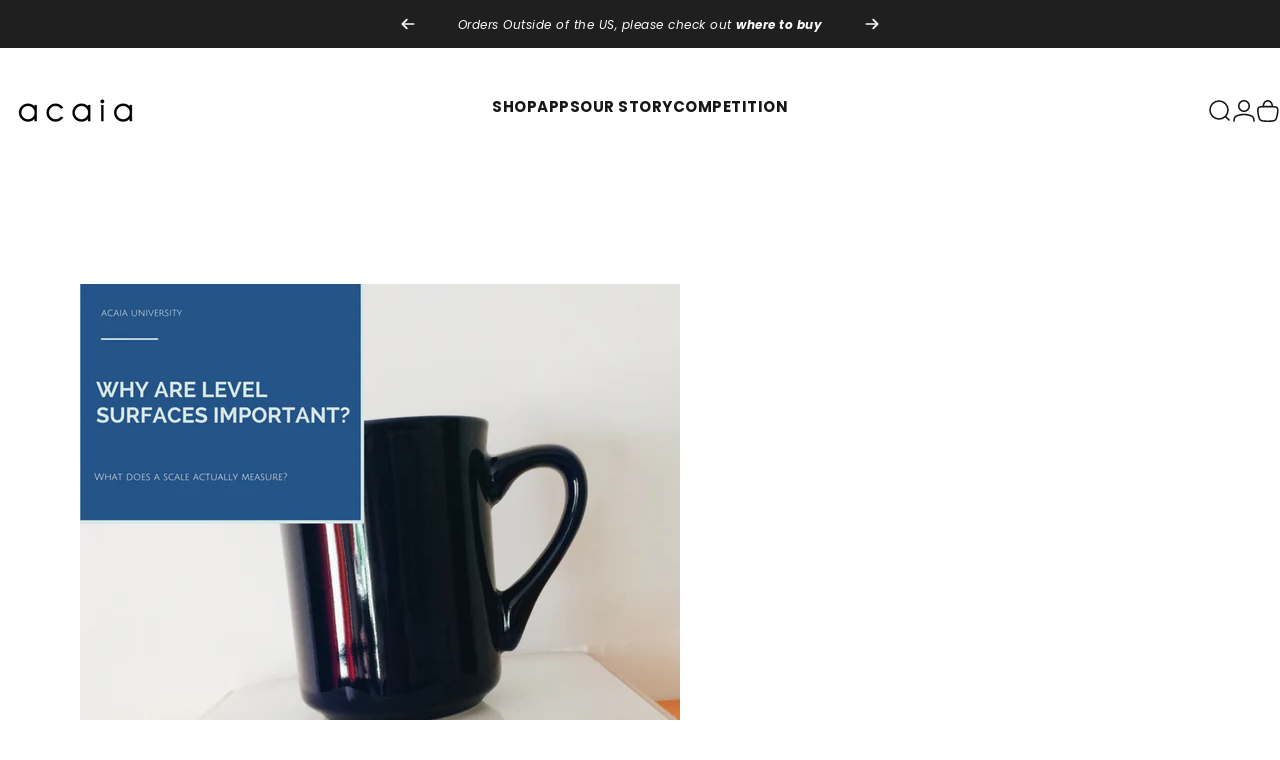

--- FILE ---
content_type: text/html; charset=utf-8
request_url: https://acaia.co/blogs/news/acaia-university-why-are-level-surfaces-important
body_size: 44980
content:
<!doctype html>
<html class="no-js" lang="en" dir="translation missing: en.localization.text_direction_trigger">
<head>
  <meta charset="utf-8">
  <meta http-equiv="X-UA-Compatible" content="IE=edge,chrome=1">
  <meta name="viewport" content="width=device-width,initial-scale=1">
  <meta name="theme-color" content="#171717">
  <link rel="canonical" href="https://acaia.co/blogs/news/acaia-university-why-are-level-surfaces-important">
  <link rel="preconnect" href="https://cdn.shopify.com" crossorigin>
  <link rel="preconnect" href="https://fonts.shopifycdn.com" crossorigin>
  
  <link rel="dns-prefetch" href="https://productreviews.shopifycdn.com">
  <link rel="dns-prefetch" href="https://ajax.googleapis.com">
  <link rel="dns-prefetch" href="https://maps.googleapis.com">
  <link rel="dns-prefetch" href="https://maps.gstatic.com">
  
<link rel="shortcut icon" href="//acaia.co/cdn/shop/files/acaia_favicon_87667bed-bdce-4e69-ad18-a548a2c1b531.png?crop=center&height=32&v=1766116648&width=32" type="image/png" /><title>Acaia University: Why are level surfaces important? &ndash; acaia</title><meta name="description" content="  If a scale is not mounted on a level surface, that scale cannot accurately measure the weight of an object placed on it.  What can that scale measure? A scale measures the force exerted perpendicular to its surface. Push down on a scale, and the display will show the force placed on it. [More precisely, it’s trying t"><meta property="og:site_name" content="acaia">
<meta property="og:url" content="https://acaia.co/blogs/news/acaia-university-why-are-level-surfaces-important">
<meta property="og:title" content="Acaia University: Why are level surfaces important?">
<meta property="og:type" content="article">
<meta property="og:description" content="
 

If a scale is not mounted on a level surface, that scale cannot accurately measure the weight of an object placed on it. 
What can that scale measure? A scale measures the force exerted perpendicular to its surface. Push down on a scale, and the display will show the force placed on it. [More precisely, it’s trying to show a mass measurement…but let’s avoid the mass/weight clarification for now.] Push at an angle, and the scale will still only show the component of the push in the direction the scale can measure. 

When we weigh an object, we are measuring the force that the Earth’s gravity is exerting on that object. Gravity always points in one direction – towards the center of the Earth. For an accurate measurement from the scale, the force of gravity (just like the push from your hand) must be perpendicular to the surface of the scale. If not, then the scale is only measuring part of the true force of gravity.
This can be easily observed. Find a level surface, place your scale on it, and then place an object on the scale. Shim one side of the scale (a bigger angle will have a more dramatic effect). The scale will read as if weight has been removed – but of course gravity is still acting the same!
For best results with the acaia scale, use a level surface. If needed, however, the scale can rest on uneven surfaces and still have close-to-accurate readouts.
 
 
Acaia University is a blog post series where we share our scale research and strive to educate the broader coffee community."><meta property="og:image" content="http://acaia.co/cdn/shop/files/Website_preview_31749f43-c38b-4afd-ac28-236f01362b95.jpg?v=1629413531">
  <meta property="og:image:secure_url" content="https://acaia.co/cdn/shop/files/Website_preview_31749f43-c38b-4afd-ac28-236f01362b95.jpg?v=1629413531">
  <meta property="og:image:width" content="1200">
  <meta property="og:image:height" content="628"><meta name="twitter:site" content="@">
<meta name="twitter:card" content="summary_large_image">
<meta name="twitter:title" content="Acaia University: Why are level surfaces important?">
<meta name="twitter:description" content="
 

If a scale is not mounted on a level surface, that scale cannot accurately measure the weight of an object placed on it. 
What can that scale measure? A scale measures the force exerted perpendicular to its surface. Push down on a scale, and the display will show the force placed on it. [More precisely, it’s trying to show a mass measurement…but let’s avoid the mass/weight clarification for now.] Push at an angle, and the scale will still only show the component of the push in the direction the scale can measure. 

When we weigh an object, we are measuring the force that the Earth’s gravity is exerting on that object. Gravity always points in one direction – towards the center of the Earth. For an accurate measurement from the scale, the force of gravity (just like the push from your hand) must be perpendicular to the surface of the scale. If not, then the scale is only measuring part of the true force of gravity.
This can be easily observed. Find a level surface, place your scale on it, and then place an object on the scale. Shim one side of the scale (a bigger angle will have a more dramatic effect). The scale will read as if weight has been removed – but of course gravity is still acting the same!
For best results with the acaia scale, use a level surface. If needed, however, the scale can rest on uneven surfaces and still have close-to-accurate readouts.
 
 
Acaia University is a blog post series where we share our scale research and strive to educate the broader coffee community.">
<style data-shopify>@font-face {
  font-family: Poppins;
  font-weight: 700;
  font-style: normal;
  font-display: swap;
  src: url("//acaia.co/cdn/fonts/poppins/poppins_n7.56758dcf284489feb014a026f3727f2f20a54626.woff2") format("woff2"),
       url("//acaia.co/cdn/fonts/poppins/poppins_n7.f34f55d9b3d3205d2cd6f64955ff4b36f0cfd8da.woff") format("woff");
}
@font-face {
  font-family: Poppins;
  font-weight: 500;
  font-style: normal;
  font-display: swap;
  src: url("//acaia.co/cdn/fonts/poppins/poppins_n5.ad5b4b72b59a00358afc706450c864c3c8323842.woff2") format("woff2"),
       url("//acaia.co/cdn/fonts/poppins/poppins_n5.33757fdf985af2d24b32fcd84c9a09224d4b2c39.woff") format("woff");
}
@font-face {
  font-family: Poppins;
  font-weight: 700;
  font-style: normal;
  font-display: swap;
  src: url("//acaia.co/cdn/fonts/poppins/poppins_n7.56758dcf284489feb014a026f3727f2f20a54626.woff2") format("woff2"),
       url("//acaia.co/cdn/fonts/poppins/poppins_n7.f34f55d9b3d3205d2cd6f64955ff4b36f0cfd8da.woff") format("woff");
}
@font-face {
  font-family: Poppins;
  font-weight: 400;
  font-style: normal;
  font-display: swap;
  src: url("//acaia.co/cdn/fonts/poppins/poppins_n4.0ba78fa5af9b0e1a374041b3ceaadf0a43b41362.woff2") format("woff2"),
       url("//acaia.co/cdn/fonts/poppins/poppins_n4.214741a72ff2596839fc9760ee7a770386cf16ca.woff") format("woff");
}
@font-face {
  font-family: Poppins;
  font-weight: 700;
  font-style: normal;
  font-display: swap;
  src: url("//acaia.co/cdn/fonts/poppins/poppins_n7.56758dcf284489feb014a026f3727f2f20a54626.woff2") format("woff2"),
       url("//acaia.co/cdn/fonts/poppins/poppins_n7.f34f55d9b3d3205d2cd6f64955ff4b36f0cfd8da.woff") format("woff");
}
@font-face {
  font-family: Poppins;
  font-weight: 400;
  font-style: italic;
  font-display: swap;
  src: url("//acaia.co/cdn/fonts/poppins/poppins_i4.846ad1e22474f856bd6b81ba4585a60799a9f5d2.woff2") format("woff2"),
       url("//acaia.co/cdn/fonts/poppins/poppins_i4.56b43284e8b52fc64c1fd271f289a39e8477e9ec.woff") format("woff");
}
@font-face {
  font-family: Poppins;
  font-weight: 700;
  font-style: italic;
  font-display: swap;
  src: url("//acaia.co/cdn/fonts/poppins/poppins_i7.42fd71da11e9d101e1e6c7932199f925f9eea42d.woff2") format("woff2"),
       url("//acaia.co/cdn/fonts/poppins/poppins_i7.ec8499dbd7616004e21155106d13837fff4cf556.woff") format("woff");
}
:root {
    /*! General */
    --color-base-text: 23 23 23;
    --color-base-highlight: 255 221 191;
    --color-base-background: 255 255 255;
    --color-base-button: 23 23 23;
    --color-base-button-gradient: #171717;
    --color-base-button-text: 255 255 255;
    --color-keyboard-focus: 11 97 205;
    --color-shadow: 168 232 226;
    --color-price: 23 23 23;
    --color-sale-price: 225 29 72;
    --color-sale-tag: 225 29 72;
    --color-sale-tag-text: 255 255 255;
    --color-rating: 245 158 11;
    --color-placeholder: 250 250 250;
    --color-success-text: 77 124 15;
    --color-success-background: 247 254 231;
    --color-error-text: 190 18 60;
    --color-error-background: 255 241 242;
    --color-info-text: 180 83 9;
    --color-info-background: 255 251 235;
    
    /*! Menu and drawers */
    --color-drawer-text: 23 23 23;
    --color-drawer-background: 255 255 255;
    --color-drawer-button-background: 23 23 23;
    --color-drawer-button-gradient: #171717;
    --color-drawer-button-text: 255 255 255;
    --color-drawer-overlay: 23 23 23;

    /*! Product card */
    --card-radius: var(--rounded-card);
    --card-border-width: 0.0rem;
    --card-border-opacity: 0.0;
    --card-shadow-opacity: 0.0;
    --card-shadow-horizontal-offset: 0.0rem;
    --card-shadow-vertical-offset: 0.0rem;

    /*! Buttons */
    --buttons-radius: var(--rounded-button);
    --buttons-border-width: 2px;
    --buttons-border-opacity: 1.0;
    --buttons-shadow-opacity: 0.0;
    --buttons-shadow-horizontal-offset: 0px;
    --buttons-shadow-vertical-offset: 0px;

    /*! Inputs */
    --inputs-radius: var(--rounded-input);
    --inputs-border-width: 0px;
    --inputs-border-opacity: 0.65;

    /*! Spacing */
    --sp-0d5: 0.125rem;
    --sp-1: 0.25rem;
    --sp-1d5: 0.375rem;
    --sp-2: 0.5rem;
    --sp-2d5: 0.625rem;
    --sp-3: 0.75rem;
    --sp-3d5: 0.875rem;
    --sp-4: 1rem;
    --sp-4d5: 1.125rem;
    --sp-5: 1.25rem;
    --sp-5d5: 1.375rem;
    --sp-6: 1.5rem;
    --sp-6d5: 1.625rem;
    --sp-7: 1.75rem;
    --sp-7d5: 1.875rem;
    --sp-8: 2rem;
    --sp-8d5: 2.125rem;
    --sp-9: 2.25rem;
    --sp-9d5: 2.375rem;
    --sp-10: 2.5rem;
    --sp-10d5: 2.625rem;
    --sp-11: 2.75rem;
    --sp-12: 3rem;
    --sp-13: 3.25rem;
    --sp-14: 3.5rem;
    --sp-15: 3.875rem;
    --sp-16: 4rem;
    --sp-18: 4.5rem;
    --sp-20: 5rem;
    --sp-23: 5.625rem;
    --sp-24: 6rem;
    --sp-28: 7rem;
    --sp-32: 8rem;
    --sp-36: 9rem;
    --sp-40: 10rem;
    --sp-44: 11rem;
    --sp-48: 12rem;
    --sp-52: 13rem;
    --sp-56: 14rem;
    --sp-60: 15rem;
    --sp-64: 16rem;
    --sp-72: 18rem;
    --sp-80: 20rem;
    --sp-96: 24rem;
    --sp-100: 32rem;

    /*! Font family */
    --font-heading-family: Poppins, sans-serif;
    --font-heading-style: normal;
    --font-heading-weight: 700;
    --font-heading-line-height: 1;
    --font-heading-letter-spacing: 0.03em;
    
      --font-heading-text-transform: uppercase;
    

    --font-body-family: Poppins, sans-serif;
    --font-body-style: normal;
    --font-body-weight: 400;
    --font-body-line-height: 1.5;
    --font-body-letter-spacing: 0.05em;

    --font-navigation-family: var(--font-body-family);
    --font-navigation-size: clamp(0.875rem, 0.748rem + 0.3174vw, 1.125rem);
    
      --font-navigation-text-transform: uppercase;
    

    --font-button-family: var(--font-body-family);
    --font-button-size: clamp(0.875rem, 0.8115rem + 0.1587vw, 1.0rem);
    
      --font-button-text-transform: uppercase;
    

    --font-product-family: var(--font-body-family);
    --font-product-size: clamp(1.0rem, 0.873rem + 0.3175vw, 1.25rem);
    
      --font-product-text-transform: uppercase;
    

    /*! Font size */
    --text-3xs: 0.5625rem;
    --text-2xs: 0.625rem;
    --text-xs: 0.6875rem;
    --text-2sm: 0.75rem;
    --text-sm: 0.75rem;
    --text-base: 0.8125rem;
    --text-lg: 0.9375rem;
    --text-xl: 1.0625rem;
    --text-2xl: 1.3125rem;
    --text-3xl: 1.6875rem;
    --text-4xl: 2.0625rem;
    --text-5xl: 2.8125rem;
    --text-6xl: 3.5625rem;
    --text-7xl: 4.3125rem;
    --text-8xl: 5.8125rem;

    /*! Layout */
    --page-width: 1900px;
    --gap-padding: clamp(var(--sp-5), 2.526vw, var(--sp-12));
    --grid-gap: clamp(40px, 20vw, 60px);
    --page-padding: var(--sp-5);
    --page-container: min(calc(100vw - var(--scrollbar-width, 0px) - var(--page-padding) * 2), var(--page-width));
    --rounded-button: 3.75rem;
    --rounded-input: 0.75rem;
    --rounded-card: clamp(var(--sp-2d5), 1.053vw, var(--sp-5));
    --rounded-block: clamp(var(--sp-2d5), 1.053vw, var(--sp-5));

    /*! Other */
    --icon-weight: 1.6px;
  }

  @media screen and (min-width: 1024px) {
    :root {
      --page-padding: var(--sp-9);
    }
  }

  @media screen and (min-width: 1280px) {
    :root {
      --gap-padding: var(--sp-12);
      --page-padding: var(--sp-12);
    }
  }

  @media screen and (min-width: 1536px) {
    :root {
      --page-padding: max(var(--sp-12), 50vw - var(--scrollbar-width, 0px)/2 - var(--page-width)/2);
    }
  }</style>
  <link rel="preload" as="font" href="//acaia.co/cdn/fonts/poppins/poppins_n4.0ba78fa5af9b0e1a374041b3ceaadf0a43b41362.woff2" type="font/woff2" crossorigin>
  

  <link rel="preload" as="font" href="//acaia.co/cdn/fonts/poppins/poppins_n7.56758dcf284489feb014a026f3727f2f20a54626.woff2" type="font/woff2" crossorigin>
  
<link href="//acaia.co/cdn/shop/t/587/assets/theme.css?v=117850172526477409151768980864" rel="stylesheet" type="text/css" media="all" /><link rel="stylesheet" href="//acaia.co/cdn/shop/t/587/assets/main.min.css?v=47683689046476689041768980864" type="text/css">
  <link rel="stylesheet" href="//acaia.co/cdn/shop/t/587/assets/gl_vendor.css?v=50007835426018451811768980864" type="text/css">
  <link rel="stylesheet" href="//acaia.co/cdn/shop/t/587/assets/apps.css?v=162097722211979372921768980864" media="print" fetchpriority="low" onload="this.media='all'">
  <link rel="stylesheet" href="//acaia.co/cdn/shop/t/587/assets/custom.css?v=181857456404062194431768980864" type="text/css">

  <script>window.performance && window.performance.mark && window.performance.mark('shopify.content_for_header.start');</script><meta name="google-site-verification" content="MQjHDvGqxhsi3B2SjrqZEhIu_EBiqb-oDIVTRxIAvMs">
<meta name="facebook-domain-verification" content="5u9azpjdccdg2xjf7eirknh32w582i">
<meta name="facebook-domain-verification" content="map7yo7h45d052colicatjjfy3si6y">
<meta id="shopify-digital-wallet" name="shopify-digital-wallet" content="/23714209/digital_wallets/dialog">
<meta name="shopify-checkout-api-token" content="d0990cde32e12b977374f3f3ac82ac30">
<meta id="in-context-paypal-metadata" data-shop-id="23714209" data-venmo-supported="false" data-environment="production" data-locale="en_US" data-paypal-v4="true" data-currency="USD">
<link rel="alternate" type="application/atom+xml" title="Feed" href="/blogs/news.atom" />
<script async="async" src="/checkouts/internal/preloads.js?locale=en-US"></script>
<link rel="preconnect" href="https://shop.app" crossorigin="anonymous">
<script async="async" src="https://shop.app/checkouts/internal/preloads.js?locale=en-US&shop_id=23714209" crossorigin="anonymous"></script>
<script id="apple-pay-shop-capabilities" type="application/json">{"shopId":23714209,"countryCode":"US","currencyCode":"USD","merchantCapabilities":["supports3DS"],"merchantId":"gid:\/\/shopify\/Shop\/23714209","merchantName":"acaia","requiredBillingContactFields":["postalAddress","email","phone"],"requiredShippingContactFields":["postalAddress","email","phone"],"shippingType":"shipping","supportedNetworks":["visa","masterCard","amex","discover","elo","jcb"],"total":{"type":"pending","label":"acaia","amount":"1.00"},"shopifyPaymentsEnabled":true,"supportsSubscriptions":true}</script>
<script id="shopify-features" type="application/json">{"accessToken":"d0990cde32e12b977374f3f3ac82ac30","betas":["rich-media-storefront-analytics"],"domain":"acaia.co","predictiveSearch":true,"shopId":23714209,"locale":"en"}</script>
<script>var Shopify = Shopify || {};
Shopify.shop = "acaianew.myshopify.com";
Shopify.locale = "en";
Shopify.currency = {"active":"USD","rate":"1.0"};
Shopify.country = "US";
Shopify.theme = {"name":"2026-01-21 recommended items","id":155878621412,"schema_name":"Concept","schema_version":"5.2.0","theme_store_id":2412,"role":"main"};
Shopify.theme.handle = "null";
Shopify.theme.style = {"id":null,"handle":null};
Shopify.cdnHost = "acaia.co/cdn";
Shopify.routes = Shopify.routes || {};
Shopify.routes.root = "/";</script>
<script type="module">!function(o){(o.Shopify=o.Shopify||{}).modules=!0}(window);</script>
<script>!function(o){function n(){var o=[];function n(){o.push(Array.prototype.slice.apply(arguments))}return n.q=o,n}var t=o.Shopify=o.Shopify||{};t.loadFeatures=n(),t.autoloadFeatures=n()}(window);</script>
<script>
  window.ShopifyPay = window.ShopifyPay || {};
  window.ShopifyPay.apiHost = "shop.app\/pay";
  window.ShopifyPay.redirectState = null;
</script>
<script id="shop-js-analytics" type="application/json">{"pageType":"article"}</script>
<script defer="defer" async type="module" src="//acaia.co/cdn/shopifycloud/shop-js/modules/v2/client.init-shop-cart-sync_BT-GjEfc.en.esm.js"></script>
<script defer="defer" async type="module" src="//acaia.co/cdn/shopifycloud/shop-js/modules/v2/chunk.common_D58fp_Oc.esm.js"></script>
<script defer="defer" async type="module" src="//acaia.co/cdn/shopifycloud/shop-js/modules/v2/chunk.modal_xMitdFEc.esm.js"></script>
<script type="module">
  await import("//acaia.co/cdn/shopifycloud/shop-js/modules/v2/client.init-shop-cart-sync_BT-GjEfc.en.esm.js");
await import("//acaia.co/cdn/shopifycloud/shop-js/modules/v2/chunk.common_D58fp_Oc.esm.js");
await import("//acaia.co/cdn/shopifycloud/shop-js/modules/v2/chunk.modal_xMitdFEc.esm.js");

  window.Shopify.SignInWithShop?.initShopCartSync?.({"fedCMEnabled":true,"windoidEnabled":true});

</script>
<script>
  window.Shopify = window.Shopify || {};
  if (!window.Shopify.featureAssets) window.Shopify.featureAssets = {};
  window.Shopify.featureAssets['shop-js'] = {"shop-cart-sync":["modules/v2/client.shop-cart-sync_DZOKe7Ll.en.esm.js","modules/v2/chunk.common_D58fp_Oc.esm.js","modules/v2/chunk.modal_xMitdFEc.esm.js"],"init-fed-cm":["modules/v2/client.init-fed-cm_B6oLuCjv.en.esm.js","modules/v2/chunk.common_D58fp_Oc.esm.js","modules/v2/chunk.modal_xMitdFEc.esm.js"],"shop-cash-offers":["modules/v2/client.shop-cash-offers_D2sdYoxE.en.esm.js","modules/v2/chunk.common_D58fp_Oc.esm.js","modules/v2/chunk.modal_xMitdFEc.esm.js"],"shop-login-button":["modules/v2/client.shop-login-button_QeVjl5Y3.en.esm.js","modules/v2/chunk.common_D58fp_Oc.esm.js","modules/v2/chunk.modal_xMitdFEc.esm.js"],"pay-button":["modules/v2/client.pay-button_DXTOsIq6.en.esm.js","modules/v2/chunk.common_D58fp_Oc.esm.js","modules/v2/chunk.modal_xMitdFEc.esm.js"],"shop-button":["modules/v2/client.shop-button_DQZHx9pm.en.esm.js","modules/v2/chunk.common_D58fp_Oc.esm.js","modules/v2/chunk.modal_xMitdFEc.esm.js"],"avatar":["modules/v2/client.avatar_BTnouDA3.en.esm.js"],"init-windoid":["modules/v2/client.init-windoid_CR1B-cfM.en.esm.js","modules/v2/chunk.common_D58fp_Oc.esm.js","modules/v2/chunk.modal_xMitdFEc.esm.js"],"init-shop-for-new-customer-accounts":["modules/v2/client.init-shop-for-new-customer-accounts_C_vY_xzh.en.esm.js","modules/v2/client.shop-login-button_QeVjl5Y3.en.esm.js","modules/v2/chunk.common_D58fp_Oc.esm.js","modules/v2/chunk.modal_xMitdFEc.esm.js"],"init-shop-email-lookup-coordinator":["modules/v2/client.init-shop-email-lookup-coordinator_BI7n9ZSv.en.esm.js","modules/v2/chunk.common_D58fp_Oc.esm.js","modules/v2/chunk.modal_xMitdFEc.esm.js"],"init-shop-cart-sync":["modules/v2/client.init-shop-cart-sync_BT-GjEfc.en.esm.js","modules/v2/chunk.common_D58fp_Oc.esm.js","modules/v2/chunk.modal_xMitdFEc.esm.js"],"shop-toast-manager":["modules/v2/client.shop-toast-manager_DiYdP3xc.en.esm.js","modules/v2/chunk.common_D58fp_Oc.esm.js","modules/v2/chunk.modal_xMitdFEc.esm.js"],"init-customer-accounts":["modules/v2/client.init-customer-accounts_D9ZNqS-Q.en.esm.js","modules/v2/client.shop-login-button_QeVjl5Y3.en.esm.js","modules/v2/chunk.common_D58fp_Oc.esm.js","modules/v2/chunk.modal_xMitdFEc.esm.js"],"init-customer-accounts-sign-up":["modules/v2/client.init-customer-accounts-sign-up_iGw4briv.en.esm.js","modules/v2/client.shop-login-button_QeVjl5Y3.en.esm.js","modules/v2/chunk.common_D58fp_Oc.esm.js","modules/v2/chunk.modal_xMitdFEc.esm.js"],"shop-follow-button":["modules/v2/client.shop-follow-button_CqMgW2wH.en.esm.js","modules/v2/chunk.common_D58fp_Oc.esm.js","modules/v2/chunk.modal_xMitdFEc.esm.js"],"checkout-modal":["modules/v2/client.checkout-modal_xHeaAweL.en.esm.js","modules/v2/chunk.common_D58fp_Oc.esm.js","modules/v2/chunk.modal_xMitdFEc.esm.js"],"shop-login":["modules/v2/client.shop-login_D91U-Q7h.en.esm.js","modules/v2/chunk.common_D58fp_Oc.esm.js","modules/v2/chunk.modal_xMitdFEc.esm.js"],"lead-capture":["modules/v2/client.lead-capture_BJmE1dJe.en.esm.js","modules/v2/chunk.common_D58fp_Oc.esm.js","modules/v2/chunk.modal_xMitdFEc.esm.js"],"payment-terms":["modules/v2/client.payment-terms_Ci9AEqFq.en.esm.js","modules/v2/chunk.common_D58fp_Oc.esm.js","modules/v2/chunk.modal_xMitdFEc.esm.js"]};
</script>
<script>(function() {
  var isLoaded = false;
  function asyncLoad() {
    if (isLoaded) return;
    isLoaded = true;
    var urls = ["https:\/\/app.testimonialhub.com\/shopifyapp\/showsrstemplate.js?shop=acaianew.myshopify.com","https:\/\/pdf.vify.io\/api\/js\/script_tag.js?shop=acaianew.myshopify.com","\/\/cdn.shopify.com\/proxy\/fb58261bf41e06e0c4673aeb5250d8e009b207df279474442c42abfb3ac6446a\/acaia.activehosted.com\/js\/site-tracking.php?shop=acaianew.myshopify.com\u0026sp-cache-control=cHVibGljLCBtYXgtYWdlPTkwMA","\/\/cdn.shopify.com\/proxy\/fb58261bf41e06e0c4673aeb5250d8e009b207df279474442c42abfb3ac6446a\/acaia.activehosted.com\/js\/site-tracking.php?shop=acaianew.myshopify.com\u0026sp-cache-control=cHVibGljLCBtYXgtYWdlPTkwMA"];
    for (var i = 0; i < urls.length; i++) {
      var s = document.createElement('script');
      s.type = 'text/javascript';
      s.async = true;
      s.src = urls[i];
      var x = document.getElementsByTagName('script')[0];
      x.parentNode.insertBefore(s, x);
    }
  };
  if(window.attachEvent) {
    window.attachEvent('onload', asyncLoad);
  } else {
    window.addEventListener('load', asyncLoad, false);
  }
})();</script>
<script id="__st">var __st={"a":23714209,"offset":-28800,"reqid":"25b74948-e625-4456-8836-e1ffec677395-1769353408","pageurl":"acaia.co\/blogs\/news\/acaia-university-why-are-level-surfaces-important","s":"articles-1488814103","u":"334b037f7418","p":"article","rtyp":"article","rid":1488814103};</script>
<script>window.ShopifyPaypalV4VisibilityTracking = true;</script>
<script id="captcha-bootstrap">!function(){'use strict';const t='contact',e='account',n='new_comment',o=[[t,t],['blogs',n],['comments',n],[t,'customer']],c=[[e,'customer_login'],[e,'guest_login'],[e,'recover_customer_password'],[e,'create_customer']],r=t=>t.map((([t,e])=>`form[action*='/${t}']:not([data-nocaptcha='true']) input[name='form_type'][value='${e}']`)).join(','),a=t=>()=>t?[...document.querySelectorAll(t)].map((t=>t.form)):[];function s(){const t=[...o],e=r(t);return a(e)}const i='password',u='form_key',d=['recaptcha-v3-token','g-recaptcha-response','h-captcha-response',i],f=()=>{try{return window.sessionStorage}catch{return}},m='__shopify_v',_=t=>t.elements[u];function p(t,e,n=!1){try{const o=window.sessionStorage,c=JSON.parse(o.getItem(e)),{data:r}=function(t){const{data:e,action:n}=t;return t[m]||n?{data:e,action:n}:{data:t,action:n}}(c);for(const[e,n]of Object.entries(r))t.elements[e]&&(t.elements[e].value=n);n&&o.removeItem(e)}catch(o){console.error('form repopulation failed',{error:o})}}const l='form_type',E='cptcha';function T(t){t.dataset[E]=!0}const w=window,h=w.document,L='Shopify',v='ce_forms',y='captcha';let A=!1;((t,e)=>{const n=(g='f06e6c50-85a8-45c8-87d0-21a2b65856fe',I='https://cdn.shopify.com/shopifycloud/storefront-forms-hcaptcha/ce_storefront_forms_captcha_hcaptcha.v1.5.2.iife.js',D={infoText:'Protected by hCaptcha',privacyText:'Privacy',termsText:'Terms'},(t,e,n)=>{const o=w[L][v],c=o.bindForm;if(c)return c(t,g,e,D).then(n);var r;o.q.push([[t,g,e,D],n]),r=I,A||(h.body.append(Object.assign(h.createElement('script'),{id:'captcha-provider',async:!0,src:r})),A=!0)});var g,I,D;w[L]=w[L]||{},w[L][v]=w[L][v]||{},w[L][v].q=[],w[L][y]=w[L][y]||{},w[L][y].protect=function(t,e){n(t,void 0,e),T(t)},Object.freeze(w[L][y]),function(t,e,n,w,h,L){const[v,y,A,g]=function(t,e,n){const i=e?o:[],u=t?c:[],d=[...i,...u],f=r(d),m=r(i),_=r(d.filter((([t,e])=>n.includes(e))));return[a(f),a(m),a(_),s()]}(w,h,L),I=t=>{const e=t.target;return e instanceof HTMLFormElement?e:e&&e.form},D=t=>v().includes(t);t.addEventListener('submit',(t=>{const e=I(t);if(!e)return;const n=D(e)&&!e.dataset.hcaptchaBound&&!e.dataset.recaptchaBound,o=_(e),c=g().includes(e)&&(!o||!o.value);(n||c)&&t.preventDefault(),c&&!n&&(function(t){try{if(!f())return;!function(t){const e=f();if(!e)return;const n=_(t);if(!n)return;const o=n.value;o&&e.removeItem(o)}(t);const e=Array.from(Array(32),(()=>Math.random().toString(36)[2])).join('');!function(t,e){_(t)||t.append(Object.assign(document.createElement('input'),{type:'hidden',name:u})),t.elements[u].value=e}(t,e),function(t,e){const n=f();if(!n)return;const o=[...t.querySelectorAll(`input[type='${i}']`)].map((({name:t})=>t)),c=[...d,...o],r={};for(const[a,s]of new FormData(t).entries())c.includes(a)||(r[a]=s);n.setItem(e,JSON.stringify({[m]:1,action:t.action,data:r}))}(t,e)}catch(e){console.error('failed to persist form',e)}}(e),e.submit())}));const S=(t,e)=>{t&&!t.dataset[E]&&(n(t,e.some((e=>e===t))),T(t))};for(const o of['focusin','change'])t.addEventListener(o,(t=>{const e=I(t);D(e)&&S(e,y())}));const B=e.get('form_key'),M=e.get(l),P=B&&M;t.addEventListener('DOMContentLoaded',(()=>{const t=y();if(P)for(const e of t)e.elements[l].value===M&&p(e,B);[...new Set([...A(),...v().filter((t=>'true'===t.dataset.shopifyCaptcha))])].forEach((e=>S(e,t)))}))}(h,new URLSearchParams(w.location.search),n,t,e,['guest_login'])})(!0,!0)}();</script>
<script integrity="sha256-4kQ18oKyAcykRKYeNunJcIwy7WH5gtpwJnB7kiuLZ1E=" data-source-attribution="shopify.loadfeatures" defer="defer" src="//acaia.co/cdn/shopifycloud/storefront/assets/storefront/load_feature-a0a9edcb.js" crossorigin="anonymous"></script>
<script crossorigin="anonymous" defer="defer" src="//acaia.co/cdn/shopifycloud/storefront/assets/shopify_pay/storefront-65b4c6d7.js?v=20250812"></script>
<script data-source-attribution="shopify.dynamic_checkout.dynamic.init">var Shopify=Shopify||{};Shopify.PaymentButton=Shopify.PaymentButton||{isStorefrontPortableWallets:!0,init:function(){window.Shopify.PaymentButton.init=function(){};var t=document.createElement("script");t.src="https://acaia.co/cdn/shopifycloud/portable-wallets/latest/portable-wallets.en.js",t.type="module",document.head.appendChild(t)}};
</script>
<script data-source-attribution="shopify.dynamic_checkout.buyer_consent">
  function portableWalletsHideBuyerConsent(e){var t=document.getElementById("shopify-buyer-consent"),n=document.getElementById("shopify-subscription-policy-button");t&&n&&(t.classList.add("hidden"),t.setAttribute("aria-hidden","true"),n.removeEventListener("click",e))}function portableWalletsShowBuyerConsent(e){var t=document.getElementById("shopify-buyer-consent"),n=document.getElementById("shopify-subscription-policy-button");t&&n&&(t.classList.remove("hidden"),t.removeAttribute("aria-hidden"),n.addEventListener("click",e))}window.Shopify?.PaymentButton&&(window.Shopify.PaymentButton.hideBuyerConsent=portableWalletsHideBuyerConsent,window.Shopify.PaymentButton.showBuyerConsent=portableWalletsShowBuyerConsent);
</script>
<script data-source-attribution="shopify.dynamic_checkout.cart.bootstrap">document.addEventListener("DOMContentLoaded",(function(){function t(){return document.querySelector("shopify-accelerated-checkout-cart, shopify-accelerated-checkout")}if(t())Shopify.PaymentButton.init();else{new MutationObserver((function(e,n){t()&&(Shopify.PaymentButton.init(),n.disconnect())})).observe(document.body,{childList:!0,subtree:!0})}}));
</script>
<link id="shopify-accelerated-checkout-styles" rel="stylesheet" media="screen" href="https://acaia.co/cdn/shopifycloud/portable-wallets/latest/accelerated-checkout-backwards-compat.css" crossorigin="anonymous">
<style id="shopify-accelerated-checkout-cart">
        #shopify-buyer-consent {
  margin-top: 1em;
  display: inline-block;
  width: 100%;
}

#shopify-buyer-consent.hidden {
  display: none;
}

#shopify-subscription-policy-button {
  background: none;
  border: none;
  padding: 0;
  text-decoration: underline;
  font-size: inherit;
  cursor: pointer;
}

#shopify-subscription-policy-button::before {
  box-shadow: none;
}

      </style>

<script>window.performance && window.performance.mark && window.performance.mark('shopify.content_for_header.end');</script>

  <script src="//acaia.co/cdn/shop/t/587/assets/vendor.js?v=83836565987576270061768980864" defer="defer"></script>
  <script src="//acaia.co/cdn/shop/t/587/assets/theme.js?v=6702803416412616391768980864" defer="defer"></script><script>
  document.documentElement.classList.replace('no-js', 'js');

  window.theme = window.theme || {};
  theme.routes = {
    shop_url: 'https://acaia.co',
    root_url: '/',
    cart_url: '/cart',
    cart_add_url: '/cart/add',
    cart_change_url: '/cart/change',
    cart_update_url: '/cart/update',
    search_url: '/search',
    predictive_search_url: '/search/suggest',
  };

  theme.variantStrings = {
    preOrder: "Pre-order",
    addToCart: "Add to cart",
    soldOut: "Sold Out",
    unavailable: "Unavailable",
  };

  theme.shippingCalculatorStrings = {
    error: "One or more errors occurred while retrieving the shipping rates:",
    notFound: "Sorry, we do not ship to your address.",
    oneResult: "There is one shipping rate for your address:",
    multipleResults: "There are multiple shipping rates for your address:",
  };

  theme.recipientFormStrings = {
    expanded: `Gift card recipient form expanded`,
    collapsed: `Gift card recipient form collapsed`,
  };

  theme.dateStrings = {
    d: `d`,
    day: `Day`,
    days: `Days`,
    h: `h`,
    hour: `Hour`,
    hours: `Hours`,
    m: `m`,
    minute: `Min`,
    minutes: `Mins`,
    s: `s`,
    second: `Sec`,
    seconds: `Secs`,
  };

  theme.strings = {
    recentlyViewedEmpty: "Your recently viewed is empty.",
    close: "Close",
    next: "Next",
    previous: "Previous",
    qrImageAlt: "QR code — scan to redeem gift card"
  };
  theme.settings = {
    cartType: "page",
    isCartTemplate: false,
    pswpModule: "\/\/acaia.co\/cdn\/shop\/t\/587\/assets\/photoswipe.min.js?v=41760041872977459911768980864",
    themeName: 'Concept',
    themeVersion: '1.6.0',
    agencyId: ''
  };</script>
<!-- BEGIN app block: shopify://apps/minmaxify-order-limits/blocks/app-embed-block/3acfba32-89f3-4377-ae20-cbb9abc48475 --><script type="text/javascript">minMaxifyContext={cartItemExtras: []}</script> <script type="text/javascript" src="https://limits.minmaxify.com/acaianew.myshopify.com?v=138b&r=20251105161056"></script>

<!-- END app block --><!-- BEGIN app block: shopify://apps/cozy-country-redirect/blocks/CozyStaticScript/7b44aa65-e072-42a4-8594-17bbfd843785 --><script src="https://cozycountryredirectii.addons.business/js/eggbox/6614/script_d0b809c5d3d442a416ebff87a9a030d8.js?v=1&sign=d0b809c5d3d442a416ebff87a9a030d8&shop=acaianew.myshopify.com" type='text/javascript'></script>
<!-- END app block --><!-- BEGIN app block: shopify://apps/mw-bundle-builder/blocks/app-embed-block/5bcb1a6d-53b5-4d9c-b4f9-19f6620da62b --><mw-offers-dialog></mw-offers-dialog>

<!-- BEGIN app snippet: helper --><link rel="preload" href="https://cdn.shopify.com/extensions/019bdb3f-8484-74fb-bc71-ffd1bcc5a114/bundleroot-356/assets/theme.css" as="style" onload="this.onload=null;this.rel='stylesheet'"><script type="application/json" id="mwMarketingOffersBundleItems">{  }
</script><script type="application/json" id="mwMarketingOffersOfferItems">[]
</script>

<script>if (Object.keys({  }).length > 0) {
    fetch('/cart/update.js?app=mwsmoffers', {
      method: 'POST',
      headers: {
        'Content-Type': 'application/json'
      },
      body: JSON.stringify({
        updates: {  }
      })
    });
  }
</script>


  <script>
    window.mwHelpersReady = new Promise((resolve) => {
      window.__resolveHelpers = resolve;
    });

    
      const mainProduct = null;
    

    window.mwMarketingOffersLiquidData = {
      quantity_form: [".product-form__quantity"," .product__controls-group-quantity"],
      product_price: ["form .title-row .product-price .theme-money",".product__container div .product__section .product__details .product__price span .current_price .money",".template-product .page-body-content .section-product .product-details-wrapper .price .money","#product-id-product-template \u003e div .relative-product-template \u003e div .content-height-product-template \u003e div .twelve .offers #price-product-template",".product__info-wrapper .price__container .price__regular",".shopify-section .product-template__container .grid .grid__item .product-single__meta .product-single__price .product-price__price #ProductPrice-product-template",".product-page--main-content .product-page--cart-form-block .prices div p .actual-price",".product-detail__detail \u003e div .product-detail__title-area .product-detail__price span .theme-money",".form__inner__wrapper .form__width .product__title__wrapper .product__price span",".template-product .page-container .main-content .item .info .price .money span",".row.light-space-above .product-details .product-section .product-price .current-price",".page-wrapper .product-wrapper .product-options .product-price .money:first-child",".max-site-width .lg--up--seven-eighths .grid .grid__item:nth-child(2) .wd--pt3 .mt3 div #AddToCartForm--product .shopify-product-form",".item .right div #productPrice-product-template .money",".main-content \u003e div .grid .product-aside .purchase-box .product-form .shopify-product-form .price #ProductPrice-product-template",".product-form .product-add-to-cart .product-price .product-price-minimum",".wrapper .grid .grid__item .product-page--form .f--main .ProductPrice:first-child",".row .product-shop .prices .price .money",".product-shop div #add-to-cart-form .prices .price",".product-main .product-details .product-pricing .product--price .price--main .money","#add-to-cart-form .product-page--pricing .product-page--pricing--variant-price #price-field .money",".grid .grid__item.five-twelfths .product-price span .theme-money",".product-page #product-right #product-description div .product-prices .product-price",".product-sticky-wrapper .product-details-wrapper .product-details--form-wrapper #AddToCartForm #ProductPrice .money",".product.container .inner .product__details.clearfix .product__meta.product__meta--mobile .product__prices .product__price:not(.product__price--old):not(.product__price--new)",".desktop-flex-wrapper \u003e div .mobile-hidden-sm .product-item-caption-header .product-item-caption-price #ProductPrice-product-template .money",".product-details-wrapper .product-details .product-price .product-price-minimum",".product-menu .product-menu-buttons .product-menu-buttons-content .product-menu-buttons-addtocart .product-menu-button .money",".product-details .product-price .money:last-child",".main-content #shopify-section-product-template .product-section .page-content--product .page-width .grid .grid__item .product-single__meta .product__price .money:first-child",".shopify-product-form .medium-down--text-center .medium-down--text-center",".product__details .inner .grid .product__info .product-meta .product-meta__prices .product-meta__price","#shopify-section-product-page .product-page .product-content .product-header .product-price .productPrice",".section-product .grid .product-info .priceWrapper #ProductPrice",".module-product .product-wrap .product-details .product-price .price .money:first-child","#shopify-section-product .product-page--main .product-page--info-box--container .product-page--cart-form .shopify-product-form .product-page--price span",".section-product-template .form-vertical .product-template__container .js-prod-price span","#productTop .grid .productInfo .price #ProductPrice",".shopify-product-form .product-page--cart-container .product-page--cart--column-a .price .actual-price",".shopify-section \u003e div .product-container .product-info .inner .majorinfo .pricearea .current-price",".product .product_section .product__description .current_price  .money span",".product-info .product-info--wrapper .block .product-price .product-normal-price .money","#AddToCartForm #product-price .product-price .money",".shopify-product-form .product-submit .product-price .product-price-minimum",".grid__item .product-form #ProductPrice",".product .product-template-section .main-wrapper div.sixteen:last-child \u003e div:first-child .modal_price .current_price .money span","#shopify-section-product #ProductSection-product .product-single #productInfo-product .text-center .product__price .money #ProductPrice-product .money span",".product-page-area .product-essential .row .product-shop .product-shop-wrapper .product-type-data .price-box .detail-price .price .money",".Product__Wrapper .Product__InfoWrapper .Product__Info .Container .ProductForm .ProductForm__AddToCart span:last-child",".Product__Wrapper .Product__InfoWrapper .Product__Info .Container .ProductMeta .ProductMeta__PriceList .ProductMeta__Price","#shopify-section-product-template .pricing .price span",".product-main-content .product-header-desktop .product-price .price-main",".product .product-header-mobile .product-price .price-main",".section .six.columns .modal_price span .current_price .money:first-child",".product_section.product_images_position--left .seven.columns.omega p.modal_price span:nth-child(1) .money",".form__inner__wrapper .form__width .product__title__wrapper .product__price span",".shopify-section \u003e div .shopify-product-form .desc_blk .desc_blk_bot .price .money","#section-product .site-box .site-box-content .price .product-price",".main-content #shopify-section-module-product .product-details-inline .product-details .product-price .price .money",".product__form__wrapper \u003e div .product__title__wrapper .product__price span","#shopify-section-product-template div .product-details .product-price-wrap #productPrice-product-template .price-money .money",".product-detail .detail .price-area .theme-money .money:first-child",".product #content #product-description #AddToCartForm .product-price .money span",".grid__cell .product__details .product__meta .product__prices .product__price",".product-template .main div div div .js-product_section div .modal_price span .current_price .money:first-child",".product-top #product-description div .shopify-product-form #product-price .product-price",".section--product-single \u003e div .product-single__bottom \u003e div .js-cart-replace \u003e div .js-product-price-number .product-single__price-number .money",".product-info-outer .col-sm-12 .row .product-info div:nth-child(3) .product-info__price .price-box__new .money",".page-container .product__price .price:not(.price--on-sale) .price__pricing-group .price__regular .price-item.price-item--regular",".page-container .product__price .price--on-sale .price__pricing-group .price__sale .price-item.price-item--sale",".page-container .product-single__price",".product__content .price .price__pricing-group .price__regular .price-item--regular:first-child","#shopify-section-product-template .Product__Wrapper .ProductMeta .ProductMeta__PriceList .ProductMeta__Price",".product__content .product__price .product__current-price",".product-wrapper #ProductPrice",".product-single .product__price .price__regular .price-item--regular",".page-margin--product [data-form-wrapper] [data-price-wrapper] [data-product-price]","#shopify-section-product-template .product-single__meta .product-single__prices .product-single__price",".product:first-child .price-review .price_range",".modal_price span .current_price .money",".mws-price"],
      crosssellOffersWidgetScript: "https:\/\/cdn.shopify.com\/extensions\/019bdb3f-8484-74fb-bc71-ffd1bcc5a114\/bundleroot-356\/assets\/crossell-offers.js",
      domain: "acaianew.myshopify.com",
      stylesheet: "https:\/\/cdn.shopify.com\/extensions\/019bdb3f-8484-74fb-bc71-ffd1bcc5a114\/bundleroot-356\/assets\/style.css",
      page: "article",
      storeCurrency: "USD",
      dateNow: new Date("2026-01-25T07:03:28-0800"),
      targetCollectionHandles: [],
      targetCollectionIds: [],
      imageSrc: null,
      productHandle: null,
      productId: null,
      productTitle: null,
      offers: [],
      identifier: '"app--2508649--mw_bundle"',
      productHandleMap: new Map(Object.entries({"6656326140082":"pearl","7886144995556":"pearl-model-s","8188519448804":"orbit","8518018597092":"lunar_2021","8523373052132":"acaia-double-insulated-cup-4-oz-120-ml","8795429273828":"coffee-bean-credit","8797039067364":"upper-left-bundle","8797924983012":"passenger-coffee-bundle"} ?? {})),
      config: {"cache_hash":1764208475,"settings":{"common_settings":{"upsell_cross_sell":{"appearance":"slider","offers_to_show":0,"show_qty_input":true,"block_appearance":"slider"},"addons":{"recalculation_strategy":"static","qty_strategy":"MIN","display_thumbnails":true,"display_sku":false,"display_compare_price":false},"grouped_product":{"recalculation_strategy":"static","qty_strategy":"MIN","hide_grouped_product_price":true,"display_titles_of_table":true,"display_thumbnails":true,"display_sku":false,"display_you_save":true},"bundle_offer":{"discount_combines_with":{"product":true,"shipping":true,"order":true},"discount_type":"ALL","custom_css_styles":""},"volume_offer":{"show_price_per_item":false,"show_compare_at_price":true,"allow_variants":true,"show_gift_titles":true,"color_picker_style":"dropdown","color_swatch_style":"circle","swatch_max_items":5},"bxgy_same_product":{"show_price_per_item":false,"show_compare_at_price":true,"layout_style":"vertical"},"build_your_bundle":{"color_picker_style":"dropdown","color_swatch_style":"circle","swatch_max_items":5,"category_image_size":80},"tier_offer":{"show_compare_at_price":true,"show_discount":true,"qty_display_mode":"range"},"styles":{"mode":"theme","custom_css":""},"bundle_styles":{"mode":"custom","custom_css":"\n.MultipleSelect__Content,.Select__Content,.Button__FullWidth,.BundleOffer__Image  {\n    border-radius: 15px;\n}\n.BogoOffer__Content {\n    align-content: center;\n    justify-content: center;\n    margin-top: 50px;\n   margin-bottom: 20px;\n}\n.BogoOffer__TitleWrapper, .BogoOffer__Heading, .BogoOffer__Description  {\ntext-align:center;\n}\n.BogoOffer__Heading {\n    font-size: 24px;\n}"},"review":{"enable":false,"review_provider":{"value":"shopify","providers":[{"title":"Shopify Reviews","code":"shopify"},{"title":"Webtex","code":"webtex"},{"title":"Judge.me","code":"judge"},{"title":"Reviews.io","code":"reviewsio"},{"title":"Loox","code":"loox"},{"title":"Stamped","code":"stamped"},{"title":"Vitals","code":"vitals"},{"title":"Ryviu","code":"ryviu"},{"title":"Junip","code":"junip"},{"title":"Opinew","code":"opinew"},{"title":"Quoli","code":"quoli"}]},"stars_color":"#FFC107"},"tweaks":{"bundle_display_sku":false,"widgets_loading_strategy":"LAZY","widgets_lazy_loading_threshold":100,"bundle_display_single_product_quantity":false,"display_in_stock_status":false,"show_load_next_offer":false,"zero_qty":false,"bundle_one_line_layout":false,"reload_page_after_add_to_cart":false,"optimize_function_instructions":false,"extended_offer_validation":false,"restore_default_variant":false,"check_for_redirect":false,"trigger_event_when_widget_rendered":false,"disable_tracking_time_period":false,"combine_variants_to_one_selector":false,"enable_front_calculation":false,"skip_build_validation":false,"product_title_link_action":"link","product_image_link_action":"link","collapse_addon_widget":false,"collapse_widget_on_mobile":true}},"translations":{"en":{"upsell_go_to_cart_button":"View cart","upsell_added_to_cart":"Added to cart","upsell_add_to_cart_button":"Upgrade","upsell_added_to_cart_button":"Upgraded","cross_sell_add_to_cart_button":"Add to cart","cross_sell_added_to_cart_button":"Added to cart","cross_sell_sold_out_label":"Sold out","cross_sell_sold_out_button":"Sold out","bundle_total_price":"Total Price","bundle_you_save":"You save","bundle_add_to_cart_button":"Add to cart","bundle_added_to_cart_button":"Added to cart","bundle_discount_free_label":"Free","bundle_qty_label":"Qty","bundle_available_label":"In stock","bundle_continue_selling":"In stock","bundle_sold_out_label":"Sold out","bundle_sold_out_button":"Sold out","bundle_to_bundle_product_button":"Configure \u0026 Buy","bundle_header_title_product":"Product","bundle_header_title_qty":"Quantity","bundle_header_title_price":"Price","common_quantity_input_label":"Quantity","common_variant_select_label":"Variant","common_select_checkbox_label":"Add product","common_buy_now_button_label":"Buy it now","offer_error_message":"The offer cannot be added to cart. Please try again later.","tier_prices_quantity_label":"Quantity","tier_prices_price_label":"Price","tier_prices_discount_label":"Discount","tier_prices_each_label":"\/each","volume_bundle_each_label":"\/each","volume_bundle_free_gift_title":"Free gifts","volume_bundle_free_gift_badge":"Free","volume_bundle_free_gift_item":"item","volume_bundle_free_gift_items":"items","bxgy_same_product_each_label":"\/each","build_offer_add_to_cart":"Add to cart","build_offer_added":"Added","build_offer_in_bundle":"In bundle","build_offer_add_to_bundle":"Add to bundle","build_offer_product":"Product","build_offer_my_bundle":"My bundle","build_offer_load_more":"Load more","build_offer_total_price":"Total price","build_offer_you_save":"You save","build_offer_remove":"Remove","build_offer_failed_to_add":"Failed to add items to cart. Please try again.","build_offer_category_limit":"Please add at least {min} but no more than {max} products from this category.","build_offer_all_products":"All products","build_offer_spend_to_get":"Spend {amount} to get","build_offer_add_products_to_get":"Add {amount} product(s) to get","build_offer_gifts_count":"{amount} gift(s)","build_offer_select_first_product":"Select your first product","build_offer_percentage_off":"{amount} OFF","build_offer_fixed_off":"{amount} OFF","build_offer_fixed_total":"the bundle for {amount}","build_offer_price_all":"{amount} ALL","build_offer_price_per_item":"{amount} per item","build_offer_free_gifts":"Free gifts","build_offer_free_gifts_add_button":"Add","build_offer_free_gifts_added_button":"Added","build_offer_free_gifts_update_button":"Update","build_offer_free_gifts_remove_button":"Remove","build_offer_free_gifts_free_label":"FREE","build_offer_loading_variants":"Loading variants...","build_offer_sold_out_button":"Sold out","build_offer_view_button":"View"},"de":null,"af":null,"ak":null,"sq":null,"am":null,"ar":null,"hy":null,"as":null,"az":null,"bm":null,"bn":null,"eu":null,"be":null,"bs":null,"br":null,"bg":null,"my":null,"ca":null,"ckb":null,"ce":null,"zh-CN":null,"zh-TW":null,"kw":null,"hr":null,"cs":null,"da":null,"nl":null,"dz":null,"eo":null,"et":null,"ee":null,"fo":null,"fil":null,"fi":null,"fr":null,"ff":null,"gl":null,"lg":null,"ka":null,"el":null,"gu":null,"ha":null,"he":null,"hi":null,"hu":null,"is":null,"ig":null,"id":null,"ia":null,"ga":null,"it":null,"ja":null,"jv":null,"kl":null,"kn":null,"ks":null,"kk":null,"km":null,"ki":null,"rw":null,"ko":null,"ku":null,"ky":null,"lo":null,"lv":null,"ln":null,"lt":null,"lu":null,"lb":null,"mk":null,"mg":null,"ms":null,"ml":null,"mt":null,"gv":null,"mr":null,"mn":null,"mi":null,"ne":null,"nd":null,"se":null,"no":null,"nb":null,"nn":null,"or":null,"om":null,"os":null,"ps":null,"fa":null,"pl":null,"pt-BR":null,"pt-PT":null,"pa":null,"qu":null,"ro":null,"rm":null,"rn":null,"ru":null,"sg":null,"sa":null,"sc":null,"gd":null,"sr":null,"sn":null,"ii":null,"sd":null,"si":null,"sk":null,"sl":null,"so":null,"es":null,"su":null,"sw":null,"sv":null,"tg":null,"ta":null,"tt":null,"te":null,"th":null,"bo":null,"ti":null,"to":null,"tr":null,"tk":null,"uk":null,"ur":null,"ug":null,"uz":null,"vi":null,"cy":null,"fy":null,"wo":null,"xh":null,"yi":null,"yo":null,"zu":null},"app_url":"https:\/\/bundle-admin.mageworx.com"},"widget_stats":{"cross_sell_popup":true,"cross_sell_block":false,"upsell_popup":false,"group_product_block":false,"group_product_additional_block":false,"bundle_offer_block":true,"product_addons_block":true,"bogo_offer_block":true,"native_bundle_block":false,"volume_offer_block":false},"storefront_token":{"token":"b133b43977648c39fd8076dbdd8141b6"}},
      storeMoneyFormat: "${{amount}}",
    };
  </script>

  <script src="https://cdn.shopify.com/extensions/019bdb3f-8484-74fb-bc71-ffd1bcc5a114/bundleroot-356/assets/helper.js"></script>

  <script>
    window.mwMarketingOffersHelper = {
      product: mainProduct,
      crosssellOffersWidgetScript: "https:\/\/cdn.shopify.com\/extensions\/019bdb3f-8484-74fb-bc71-ffd1bcc5a114\/bundleroot-356\/assets\/crossell-offers.js",
      designMode: Shopify.designMode,
      stylesheet: "https:\/\/cdn.shopify.com\/extensions\/019bdb3f-8484-74fb-bc71-ffd1bcc5a114\/bundleroot-356\/assets\/style.css",
      domain: "acaianew.myshopify.com",
      locale: Shopify.locale,
      root: Shopify.routes.root,
      country: Shopify.country,
      presentmentCurrency: Shopify.currency,
      designMode: Shopify.designMode,
      themeId: Shopify.theme.theme_store_id,
      rate: Shopify.currency.rate,
      stylesheet: window.mwMarketingOffersLiquidData.stylesheet,
      page: window.mwMarketingOffersLiquidData.page,
      domain: window.mwMarketingOffersLiquidData.domain,
      storeCurrency: window.mwMarketingOffersLiquidData.storeCurrency,
      storeMoneyFormat: window.mwMarketingOffersLiquidData.storeMoneyFormat,
      themeSections: window.mwMarketingOffersThemeData?.themeSections, 

      
    };
  </script>

  <script src="https://cdn.shopify.com/extensions/019bdb3f-8484-74fb-bc71-ffd1bcc5a114/bundleroot-356/assets/collect-offers.js"></script>


<!-- END app snippet -->
<!-- BEGIN app snippet: demo-offers -->
<!-- END app snippet -->
<!-- BEGIN app snippet: build-your-offer --><!-- END app snippet -->

<style>
  @font-face {
  font-family: Inter;
  font-weight: 400;
  font-style: normal;
  font-display: swap;
  src: url("//acaia.co/cdn/fonts/inter/inter_n4.b2a3f24c19b4de56e8871f609e73ca7f6d2e2bb9.woff2") format("woff2"),
       url("//acaia.co/cdn/fonts/inter/inter_n4.af8052d517e0c9ffac7b814872cecc27ae1fa132.woff") format("woff");
}

  @font-face {
  font-family: Inter;
  font-weight: 700;
  font-style: normal;
  font-display: swap;
  src: url("//acaia.co/cdn/fonts/inter/inter_n7.02711e6b374660cfc7915d1afc1c204e633421e4.woff2") format("woff2"),
       url("//acaia.co/cdn/fonts/inter/inter_n7.6dab87426f6b8813070abd79972ceaf2f8d3b012.woff") format("woff");
}

</style>

<script>
  window.mwMarketingOffersHelper = window.mwMarketingOffersHelper || {};

  mwMarketingOffersHelper.theme = `
    :host {
      --text-primary-color: #1A1C1D;
      --text-secondary-color: #7C8488;
      --stars-background-color: #FFD749;
      --positive-text-color: #00AB2D;
      --negative-text-color: #E51C00;
      --input-control-text-color: #1A1C1D;
      --input-control-background-color: #FFFFFF;
      --primary-button-background-color: #1A1C1D;
      --primary-button-text-color: #FFFFFF;
      --divider-background-color: #EBEBEB;
      --plus-icon-color: #1A1C1D;
      --volume-title-color: #7c8488;
      --volume-discount-bage-text-color: #420000;
      --volume-discount-bage-background-color: #fdd8d8;
      --volume-selected-state-color: #1773b0;
      --volume-selected-state-background-color: #f4f8fb;
      --volume-free-gifts-background-color: #f6f6f6;
      --bogo-discount-bage-background-color: #fdd8d8;
      --bogo-discount-bage-text-color: #420000;
      --font-family: Inter, sans-serif;
      --heading-font-size: 20px;
      --body-font-size: 16px;
    }`;

  mwMarketingOffersHelper.themeAppSettings = {
    volume: {
      layoutStyle: `vertical`
    }
  }
</script>



<script type="module" defer="defer" src="https://cdn.shopify.com/extensions/019bdb3f-8484-74fb-bc71-ffd1bcc5a114/bundleroot-356/assets/common.js"></script>


  <script type="module" defer src="https://cdn.shopify.com/extensions/019bdb3f-8484-74fb-bc71-ffd1bcc5a114/bundleroot-356/assets/marketing-offers.js"></script>



<!-- END app block --><!-- BEGIN app block: shopify://apps/fontify/blocks/app-embed/334490e2-2153-4a2e-a452-e90bdeffa3cc --><link rel="preconnect" href="https://cdn.nitroapps.co" crossorigin=""><script>
    console.log([]);
    console.log("article");
  </script><style type="text/css" id="nitro-fontify"></style><script
  type="text/javascript"
  id="fontify-scripts"
>
  
  (function () {
    // Prevent duplicate execution
    if (window.fontifyScriptInitialized) {
      return;
    }
    window.fontifyScriptInitialized = true;

    if (window.opener) {
      // Remove existing listener if any before adding new one
      if (window.fontifyMessageListener) {
        window.removeEventListener('message', window.fontifyMessageListener, false);
      }

      function watchClosedWindow() {
        let itv = setInterval(function () {
          if (!window.opener || window.opener.closed) {
            clearInterval(itv);
            window.close();
          }
        }, 1000);
      }

      // Helper function to inject scripts and links from vite-tag content
      function injectScript(encodedContent) {
        

        // Decode HTML entities
        const tempTextarea = document.createElement('textarea');
        tempTextarea.innerHTML = encodedContent;
        const viteContent = tempTextarea.value;

        // Parse HTML content
        const tempDiv = document.createElement('div');
        tempDiv.innerHTML = viteContent;

        // Track duplicates within tempDiv only
        const scriptIds = new Set();
        const scriptSrcs = new Set();
        const linkKeys = new Set();

        // Helper to clone element attributes
        function cloneAttributes(source, target) {
          Array.from(source.attributes).forEach(function(attr) {
            if (attr.name === 'crossorigin') {
              target.crossOrigin = attr.value;
            } else {
              target.setAttribute(attr.name, attr.value);
            }
          });
          if (source.textContent) {
            target.textContent = source.textContent;
          }
        }

        // Inject scripts (filter duplicates within tempDiv)
        tempDiv.querySelectorAll('script').forEach(function(script) {
          const scriptId = script.getAttribute('id');
          const scriptSrc = script.getAttribute('src');

          // Skip if duplicate in tempDiv
          if ((scriptId && scriptIds.has(scriptId)) || (scriptSrc && scriptSrcs.has(scriptSrc))) {
            return;
          }

          // Track script
          if (scriptId) scriptIds.add(scriptId);
          if (scriptSrc) scriptSrcs.add(scriptSrc);

          // Clone and inject
          const newScript = document.createElement('script');
          cloneAttributes(script, newScript);

          document.head.appendChild(newScript);
        });

        // Inject links (filter duplicates within tempDiv)
        tempDiv.querySelectorAll('link').forEach(function(link) {
          const linkHref = link.getAttribute('href');
          const linkRel = link.getAttribute('rel') || '';
          const key = linkHref + '|' + linkRel;

          // Skip if duplicate in tempDiv
          if (linkHref && linkKeys.has(key)) {
            return;
          }

          // Track link
          if (linkHref) linkKeys.add(key);

          // Clone and inject
          const newLink = document.createElement('link');
          cloneAttributes(link, newLink);
          document.head.appendChild(newLink);
        });
      }

      // Function to apply preview font data


      function receiveMessage(event) {
        watchClosedWindow();
        if (event.data.action == 'fontify_ready') {
          console.log('fontify_ready');
          injectScript(`&lt;!-- BEGIN app snippet: vite-tag --&gt;


  &lt;script src=&quot;https://cdn.shopify.com/extensions/019bafe3-77e1-7e6a-87b2-cbeff3e5cd6f/fontify-polaris-11/assets/main-B3V8Mu2P.js&quot; type=&quot;module&quot; crossorigin=&quot;anonymous&quot;&gt;&lt;/script&gt;

&lt;!-- END app snippet --&gt;
  &lt;!-- BEGIN app snippet: vite-tag --&gt;


  &lt;link href=&quot;//cdn.shopify.com/extensions/019bafe3-77e1-7e6a-87b2-cbeff3e5cd6f/fontify-polaris-11/assets/main-GVRB1u2d.css&quot; rel=&quot;stylesheet&quot; type=&quot;text/css&quot; media=&quot;all&quot; /&gt;

&lt;!-- END app snippet --&gt;
`);

        } else if (event.data.action == 'font_audit_ready') {
          injectScript(`&lt;!-- BEGIN app snippet: vite-tag --&gt;


  &lt;script src=&quot;https://cdn.shopify.com/extensions/019bafe3-77e1-7e6a-87b2-cbeff3e5cd6f/fontify-polaris-11/assets/audit-DDeWPAiq.js&quot; type=&quot;module&quot; crossorigin=&quot;anonymous&quot;&gt;&lt;/script&gt;

&lt;!-- END app snippet --&gt;
  &lt;!-- BEGIN app snippet: vite-tag --&gt;


  &lt;link href=&quot;//cdn.shopify.com/extensions/019bafe3-77e1-7e6a-87b2-cbeff3e5cd6f/fontify-polaris-11/assets/audit-CNr6hPle.css&quot; rel=&quot;stylesheet&quot; type=&quot;text/css&quot; media=&quot;all&quot; /&gt;

&lt;!-- END app snippet --&gt;
`);

        } else if (event.data.action == 'preview_font_data') {
          const fontData = event?.data || null;
          window.fontifyPreviewData = fontData;
          injectScript(`&lt;!-- BEGIN app snippet: vite-tag --&gt;


  &lt;script src=&quot;https://cdn.shopify.com/extensions/019bafe3-77e1-7e6a-87b2-cbeff3e5cd6f/fontify-polaris-11/assets/preview-CH6oXAfY.js&quot; type=&quot;module&quot; crossorigin=&quot;anonymous&quot;&gt;&lt;/script&gt;

&lt;!-- END app snippet --&gt;
`);
        }
      }

      // Store reference to listener for cleanup
      window.fontifyMessageListener = receiveMessage;
      window.addEventListener('message', receiveMessage, false);

      // Send init message when window is opened from opener
      if (window.opener) {
        window.opener.postMessage({ action: `${window.name}_init`, data: JSON.parse(JSON.stringify({})) }, '*');
      }
    }
  })();
</script>


<!-- END app block --><link href="https://monorail-edge.shopifysvc.com" rel="dns-prefetch">
<script>(function(){if ("sendBeacon" in navigator && "performance" in window) {try {var session_token_from_headers = performance.getEntriesByType('navigation')[0].serverTiming.find(x => x.name == '_s').description;} catch {var session_token_from_headers = undefined;}var session_cookie_matches = document.cookie.match(/_shopify_s=([^;]*)/);var session_token_from_cookie = session_cookie_matches && session_cookie_matches.length === 2 ? session_cookie_matches[1] : "";var session_token = session_token_from_headers || session_token_from_cookie || "";function handle_abandonment_event(e) {var entries = performance.getEntries().filter(function(entry) {return /monorail-edge.shopifysvc.com/.test(entry.name);});if (!window.abandonment_tracked && entries.length === 0) {window.abandonment_tracked = true;var currentMs = Date.now();var navigation_start = performance.timing.navigationStart;var payload = {shop_id: 23714209,url: window.location.href,navigation_start,duration: currentMs - navigation_start,session_token,page_type: "article"};window.navigator.sendBeacon("https://monorail-edge.shopifysvc.com/v1/produce", JSON.stringify({schema_id: "online_store_buyer_site_abandonment/1.1",payload: payload,metadata: {event_created_at_ms: currentMs,event_sent_at_ms: currentMs}}));}}window.addEventListener('pagehide', handle_abandonment_event);}}());</script>
<script id="web-pixels-manager-setup">(function e(e,d,r,n,o){if(void 0===o&&(o={}),!Boolean(null===(a=null===(i=window.Shopify)||void 0===i?void 0:i.analytics)||void 0===a?void 0:a.replayQueue)){var i,a;window.Shopify=window.Shopify||{};var t=window.Shopify;t.analytics=t.analytics||{};var s=t.analytics;s.replayQueue=[],s.publish=function(e,d,r){return s.replayQueue.push([e,d,r]),!0};try{self.performance.mark("wpm:start")}catch(e){}var l=function(){var e={modern:/Edge?\/(1{2}[4-9]|1[2-9]\d|[2-9]\d{2}|\d{4,})\.\d+(\.\d+|)|Firefox\/(1{2}[4-9]|1[2-9]\d|[2-9]\d{2}|\d{4,})\.\d+(\.\d+|)|Chrom(ium|e)\/(9{2}|\d{3,})\.\d+(\.\d+|)|(Maci|X1{2}).+ Version\/(15\.\d+|(1[6-9]|[2-9]\d|\d{3,})\.\d+)([,.]\d+|)( \(\w+\)|)( Mobile\/\w+|) Safari\/|Chrome.+OPR\/(9{2}|\d{3,})\.\d+\.\d+|(CPU[ +]OS|iPhone[ +]OS|CPU[ +]iPhone|CPU IPhone OS|CPU iPad OS)[ +]+(15[._]\d+|(1[6-9]|[2-9]\d|\d{3,})[._]\d+)([._]\d+|)|Android:?[ /-](13[3-9]|1[4-9]\d|[2-9]\d{2}|\d{4,})(\.\d+|)(\.\d+|)|Android.+Firefox\/(13[5-9]|1[4-9]\d|[2-9]\d{2}|\d{4,})\.\d+(\.\d+|)|Android.+Chrom(ium|e)\/(13[3-9]|1[4-9]\d|[2-9]\d{2}|\d{4,})\.\d+(\.\d+|)|SamsungBrowser\/([2-9]\d|\d{3,})\.\d+/,legacy:/Edge?\/(1[6-9]|[2-9]\d|\d{3,})\.\d+(\.\d+|)|Firefox\/(5[4-9]|[6-9]\d|\d{3,})\.\d+(\.\d+|)|Chrom(ium|e)\/(5[1-9]|[6-9]\d|\d{3,})\.\d+(\.\d+|)([\d.]+$|.*Safari\/(?![\d.]+ Edge\/[\d.]+$))|(Maci|X1{2}).+ Version\/(10\.\d+|(1[1-9]|[2-9]\d|\d{3,})\.\d+)([,.]\d+|)( \(\w+\)|)( Mobile\/\w+|) Safari\/|Chrome.+OPR\/(3[89]|[4-9]\d|\d{3,})\.\d+\.\d+|(CPU[ +]OS|iPhone[ +]OS|CPU[ +]iPhone|CPU IPhone OS|CPU iPad OS)[ +]+(10[._]\d+|(1[1-9]|[2-9]\d|\d{3,})[._]\d+)([._]\d+|)|Android:?[ /-](13[3-9]|1[4-9]\d|[2-9]\d{2}|\d{4,})(\.\d+|)(\.\d+|)|Mobile Safari.+OPR\/([89]\d|\d{3,})\.\d+\.\d+|Android.+Firefox\/(13[5-9]|1[4-9]\d|[2-9]\d{2}|\d{4,})\.\d+(\.\d+|)|Android.+Chrom(ium|e)\/(13[3-9]|1[4-9]\d|[2-9]\d{2}|\d{4,})\.\d+(\.\d+|)|Android.+(UC? ?Browser|UCWEB|U3)[ /]?(15\.([5-9]|\d{2,})|(1[6-9]|[2-9]\d|\d{3,})\.\d+)\.\d+|SamsungBrowser\/(5\.\d+|([6-9]|\d{2,})\.\d+)|Android.+MQ{2}Browser\/(14(\.(9|\d{2,})|)|(1[5-9]|[2-9]\d|\d{3,})(\.\d+|))(\.\d+|)|K[Aa][Ii]OS\/(3\.\d+|([4-9]|\d{2,})\.\d+)(\.\d+|)/},d=e.modern,r=e.legacy,n=navigator.userAgent;return n.match(d)?"modern":n.match(r)?"legacy":"unknown"}(),u="modern"===l?"modern":"legacy",c=(null!=n?n:{modern:"",legacy:""})[u],f=function(e){return[e.baseUrl,"/wpm","/b",e.hashVersion,"modern"===e.buildTarget?"m":"l",".js"].join("")}({baseUrl:d,hashVersion:r,buildTarget:u}),m=function(e){var d=e.version,r=e.bundleTarget,n=e.surface,o=e.pageUrl,i=e.monorailEndpoint;return{emit:function(e){var a=e.status,t=e.errorMsg,s=(new Date).getTime(),l=JSON.stringify({metadata:{event_sent_at_ms:s},events:[{schema_id:"web_pixels_manager_load/3.1",payload:{version:d,bundle_target:r,page_url:o,status:a,surface:n,error_msg:t},metadata:{event_created_at_ms:s}}]});if(!i)return console&&console.warn&&console.warn("[Web Pixels Manager] No Monorail endpoint provided, skipping logging."),!1;try{return self.navigator.sendBeacon.bind(self.navigator)(i,l)}catch(e){}var u=new XMLHttpRequest;try{return u.open("POST",i,!0),u.setRequestHeader("Content-Type","text/plain"),u.send(l),!0}catch(e){return console&&console.warn&&console.warn("[Web Pixels Manager] Got an unhandled error while logging to Monorail."),!1}}}}({version:r,bundleTarget:l,surface:e.surface,pageUrl:self.location.href,monorailEndpoint:e.monorailEndpoint});try{o.browserTarget=l,function(e){var d=e.src,r=e.async,n=void 0===r||r,o=e.onload,i=e.onerror,a=e.sri,t=e.scriptDataAttributes,s=void 0===t?{}:t,l=document.createElement("script"),u=document.querySelector("head"),c=document.querySelector("body");if(l.async=n,l.src=d,a&&(l.integrity=a,l.crossOrigin="anonymous"),s)for(var f in s)if(Object.prototype.hasOwnProperty.call(s,f))try{l.dataset[f]=s[f]}catch(e){}if(o&&l.addEventListener("load",o),i&&l.addEventListener("error",i),u)u.appendChild(l);else{if(!c)throw new Error("Did not find a head or body element to append the script");c.appendChild(l)}}({src:f,async:!0,onload:function(){if(!function(){var e,d;return Boolean(null===(d=null===(e=window.Shopify)||void 0===e?void 0:e.analytics)||void 0===d?void 0:d.initialized)}()){var d=window.webPixelsManager.init(e)||void 0;if(d){var r=window.Shopify.analytics;r.replayQueue.forEach((function(e){var r=e[0],n=e[1],o=e[2];d.publishCustomEvent(r,n,o)})),r.replayQueue=[],r.publish=d.publishCustomEvent,r.visitor=d.visitor,r.initialized=!0}}},onerror:function(){return m.emit({status:"failed",errorMsg:"".concat(f," has failed to load")})},sri:function(e){var d=/^sha384-[A-Za-z0-9+/=]+$/;return"string"==typeof e&&d.test(e)}(c)?c:"",scriptDataAttributes:o}),m.emit({status:"loading"})}catch(e){m.emit({status:"failed",errorMsg:(null==e?void 0:e.message)||"Unknown error"})}}})({shopId: 23714209,storefrontBaseUrl: "https://acaia.co",extensionsBaseUrl: "https://extensions.shopifycdn.com/cdn/shopifycloud/web-pixels-manager",monorailEndpoint: "https://monorail-edge.shopifysvc.com/unstable/produce_batch",surface: "storefront-renderer",enabledBetaFlags: ["2dca8a86"],webPixelsConfigList: [{"id":"426803428","configuration":"{\"config\":\"{\\\"google_tag_ids\\\":[\\\"G-FYJ16EDEP7\\\",\\\"AW-620758874\\\",\\\"GT-TNLJPVB\\\"],\\\"target_country\\\":\\\"US\\\",\\\"gtag_events\\\":[{\\\"type\\\":\\\"begin_checkout\\\",\\\"action_label\\\":[\\\"G-FYJ16EDEP7\\\",\\\"AW-620758874\\\/zloWCLLZ-9QBENqOgKgC\\\"]},{\\\"type\\\":\\\"search\\\",\\\"action_label\\\":[\\\"G-FYJ16EDEP7\\\",\\\"AW-620758874\\\/pxh0CLXZ-9QBENqOgKgC\\\"]},{\\\"type\\\":\\\"view_item\\\",\\\"action_label\\\":[\\\"G-FYJ16EDEP7\\\",\\\"AW-620758874\\\/0I6iCKzZ-9QBENqOgKgC\\\",\\\"MC-6X74E3YC9G\\\"]},{\\\"type\\\":\\\"purchase\\\",\\\"action_label\\\":[\\\"G-FYJ16EDEP7\\\",\\\"AW-620758874\\\/rl-OCKnZ-9QBENqOgKgC\\\",\\\"MC-6X74E3YC9G\\\"]},{\\\"type\\\":\\\"page_view\\\",\\\"action_label\\\":[\\\"G-FYJ16EDEP7\\\",\\\"AW-620758874\\\/eEFACKbZ-9QBENqOgKgC\\\",\\\"MC-6X74E3YC9G\\\"]},{\\\"type\\\":\\\"add_payment_info\\\",\\\"action_label\\\":[\\\"G-FYJ16EDEP7\\\",\\\"AW-620758874\\\/P2NkCLjZ-9QBENqOgKgC\\\"]},{\\\"type\\\":\\\"add_to_cart\\\",\\\"action_label\\\":[\\\"G-FYJ16EDEP7\\\",\\\"AW-620758874\\\/xJzPCK_Z-9QBENqOgKgC\\\"]}],\\\"enable_monitoring_mode\\\":false}\"}","eventPayloadVersion":"v1","runtimeContext":"OPEN","scriptVersion":"b2a88bafab3e21179ed38636efcd8a93","type":"APP","apiClientId":1780363,"privacyPurposes":[],"dataSharingAdjustments":{"protectedCustomerApprovalScopes":["read_customer_address","read_customer_email","read_customer_name","read_customer_personal_data","read_customer_phone"]}},{"id":"182616292","configuration":"{\"pixel_id\":\"299158491177945\",\"pixel_type\":\"facebook_pixel\",\"metaapp_system_user_token\":\"-\"}","eventPayloadVersion":"v1","runtimeContext":"OPEN","scriptVersion":"ca16bc87fe92b6042fbaa3acc2fbdaa6","type":"APP","apiClientId":2329312,"privacyPurposes":["ANALYTICS","MARKETING","SALE_OF_DATA"],"dataSharingAdjustments":{"protectedCustomerApprovalScopes":["read_customer_address","read_customer_email","read_customer_name","read_customer_personal_data","read_customer_phone"]}},{"id":"53838052","configuration":"{\"tagID\":\"2616576639472\"}","eventPayloadVersion":"v1","runtimeContext":"STRICT","scriptVersion":"18031546ee651571ed29edbe71a3550b","type":"APP","apiClientId":3009811,"privacyPurposes":["ANALYTICS","MARKETING","SALE_OF_DATA"],"dataSharingAdjustments":{"protectedCustomerApprovalScopes":["read_customer_address","read_customer_email","read_customer_name","read_customer_personal_data","read_customer_phone"]}},{"id":"shopify-app-pixel","configuration":"{}","eventPayloadVersion":"v1","runtimeContext":"STRICT","scriptVersion":"0450","apiClientId":"shopify-pixel","type":"APP","privacyPurposes":["ANALYTICS","MARKETING"]},{"id":"shopify-custom-pixel","eventPayloadVersion":"v1","runtimeContext":"LAX","scriptVersion":"0450","apiClientId":"shopify-pixel","type":"CUSTOM","privacyPurposes":["ANALYTICS","MARKETING"]}],isMerchantRequest: false,initData: {"shop":{"name":"acaia","paymentSettings":{"currencyCode":"USD"},"myshopifyDomain":"acaianew.myshopify.com","countryCode":"US","storefrontUrl":"https:\/\/acaia.co"},"customer":null,"cart":null,"checkout":null,"productVariants":[],"purchasingCompany":null},},"https://acaia.co/cdn","fcfee988w5aeb613cpc8e4bc33m6693e112",{"modern":"","legacy":""},{"shopId":"23714209","storefrontBaseUrl":"https:\/\/acaia.co","extensionBaseUrl":"https:\/\/extensions.shopifycdn.com\/cdn\/shopifycloud\/web-pixels-manager","surface":"storefront-renderer","enabledBetaFlags":"[\"2dca8a86\"]","isMerchantRequest":"false","hashVersion":"fcfee988w5aeb613cpc8e4bc33m6693e112","publish":"custom","events":"[[\"page_viewed\",{}]]"});</script><script>
  window.ShopifyAnalytics = window.ShopifyAnalytics || {};
  window.ShopifyAnalytics.meta = window.ShopifyAnalytics.meta || {};
  window.ShopifyAnalytics.meta.currency = 'USD';
  var meta = {"page":{"pageType":"article","resourceType":"article","resourceId":1488814103,"requestId":"25b74948-e625-4456-8836-e1ffec677395-1769353408"}};
  for (var attr in meta) {
    window.ShopifyAnalytics.meta[attr] = meta[attr];
  }
</script>
<script class="analytics">
  (function () {
    var customDocumentWrite = function(content) {
      var jquery = null;

      if (window.jQuery) {
        jquery = window.jQuery;
      } else if (window.Checkout && window.Checkout.$) {
        jquery = window.Checkout.$;
      }

      if (jquery) {
        jquery('body').append(content);
      }
    };

    var hasLoggedConversion = function(token) {
      if (token) {
        return document.cookie.indexOf('loggedConversion=' + token) !== -1;
      }
      return false;
    }

    var setCookieIfConversion = function(token) {
      if (token) {
        var twoMonthsFromNow = new Date(Date.now());
        twoMonthsFromNow.setMonth(twoMonthsFromNow.getMonth() + 2);

        document.cookie = 'loggedConversion=' + token + '; expires=' + twoMonthsFromNow;
      }
    }

    var trekkie = window.ShopifyAnalytics.lib = window.trekkie = window.trekkie || [];
    if (trekkie.integrations) {
      return;
    }
    trekkie.methods = [
      'identify',
      'page',
      'ready',
      'track',
      'trackForm',
      'trackLink'
    ];
    trekkie.factory = function(method) {
      return function() {
        var args = Array.prototype.slice.call(arguments);
        args.unshift(method);
        trekkie.push(args);
        return trekkie;
      };
    };
    for (var i = 0; i < trekkie.methods.length; i++) {
      var key = trekkie.methods[i];
      trekkie[key] = trekkie.factory(key);
    }
    trekkie.load = function(config) {
      trekkie.config = config || {};
      trekkie.config.initialDocumentCookie = document.cookie;
      var first = document.getElementsByTagName('script')[0];
      var script = document.createElement('script');
      script.type = 'text/javascript';
      script.onerror = function(e) {
        var scriptFallback = document.createElement('script');
        scriptFallback.type = 'text/javascript';
        scriptFallback.onerror = function(error) {
                var Monorail = {
      produce: function produce(monorailDomain, schemaId, payload) {
        var currentMs = new Date().getTime();
        var event = {
          schema_id: schemaId,
          payload: payload,
          metadata: {
            event_created_at_ms: currentMs,
            event_sent_at_ms: currentMs
          }
        };
        return Monorail.sendRequest("https://" + monorailDomain + "/v1/produce", JSON.stringify(event));
      },
      sendRequest: function sendRequest(endpointUrl, payload) {
        // Try the sendBeacon API
        if (window && window.navigator && typeof window.navigator.sendBeacon === 'function' && typeof window.Blob === 'function' && !Monorail.isIos12()) {
          var blobData = new window.Blob([payload], {
            type: 'text/plain'
          });

          if (window.navigator.sendBeacon(endpointUrl, blobData)) {
            return true;
          } // sendBeacon was not successful

        } // XHR beacon

        var xhr = new XMLHttpRequest();

        try {
          xhr.open('POST', endpointUrl);
          xhr.setRequestHeader('Content-Type', 'text/plain');
          xhr.send(payload);
        } catch (e) {
          console.log(e);
        }

        return false;
      },
      isIos12: function isIos12() {
        return window.navigator.userAgent.lastIndexOf('iPhone; CPU iPhone OS 12_') !== -1 || window.navigator.userAgent.lastIndexOf('iPad; CPU OS 12_') !== -1;
      }
    };
    Monorail.produce('monorail-edge.shopifysvc.com',
      'trekkie_storefront_load_errors/1.1',
      {shop_id: 23714209,
      theme_id: 155878621412,
      app_name: "storefront",
      context_url: window.location.href,
      source_url: "//acaia.co/cdn/s/trekkie.storefront.8d95595f799fbf7e1d32231b9a28fd43b70c67d3.min.js"});

        };
        scriptFallback.async = true;
        scriptFallback.src = '//acaia.co/cdn/s/trekkie.storefront.8d95595f799fbf7e1d32231b9a28fd43b70c67d3.min.js';
        first.parentNode.insertBefore(scriptFallback, first);
      };
      script.async = true;
      script.src = '//acaia.co/cdn/s/trekkie.storefront.8d95595f799fbf7e1d32231b9a28fd43b70c67d3.min.js';
      first.parentNode.insertBefore(script, first);
    };
    trekkie.load(
      {"Trekkie":{"appName":"storefront","development":false,"defaultAttributes":{"shopId":23714209,"isMerchantRequest":null,"themeId":155878621412,"themeCityHash":"15383063917892931864","contentLanguage":"en","currency":"USD","eventMetadataId":"847c1264-1967-4bc0-8ccd-fd04b2006fff"},"isServerSideCookieWritingEnabled":true,"monorailRegion":"shop_domain","enabledBetaFlags":["65f19447"]},"Session Attribution":{},"S2S":{"facebookCapiEnabled":true,"source":"trekkie-storefront-renderer","apiClientId":580111}}
    );

    var loaded = false;
    trekkie.ready(function() {
      if (loaded) return;
      loaded = true;

      window.ShopifyAnalytics.lib = window.trekkie;

      var originalDocumentWrite = document.write;
      document.write = customDocumentWrite;
      try { window.ShopifyAnalytics.merchantGoogleAnalytics.call(this); } catch(error) {};
      document.write = originalDocumentWrite;

      window.ShopifyAnalytics.lib.page(null,{"pageType":"article","resourceType":"article","resourceId":1488814103,"requestId":"25b74948-e625-4456-8836-e1ffec677395-1769353408","shopifyEmitted":true});

      var match = window.location.pathname.match(/checkouts\/(.+)\/(thank_you|post_purchase)/)
      var token = match? match[1]: undefined;
      if (!hasLoggedConversion(token)) {
        setCookieIfConversion(token);
        
      }
    });


        var eventsListenerScript = document.createElement('script');
        eventsListenerScript.async = true;
        eventsListenerScript.src = "//acaia.co/cdn/shopifycloud/storefront/assets/shop_events_listener-3da45d37.js";
        document.getElementsByTagName('head')[0].appendChild(eventsListenerScript);

})();</script>
  <script>
  if (!window.ga || (window.ga && typeof window.ga !== 'function')) {
    window.ga = function ga() {
      (window.ga.q = window.ga.q || []).push(arguments);
      if (window.Shopify && window.Shopify.analytics && typeof window.Shopify.analytics.publish === 'function') {
        window.Shopify.analytics.publish("ga_stub_called", {}, {sendTo: "google_osp_migration"});
      }
      console.error("Shopify's Google Analytics stub called with:", Array.from(arguments), "\nSee https://help.shopify.com/manual/promoting-marketing/pixels/pixel-migration#google for more information.");
    };
    if (window.Shopify && window.Shopify.analytics && typeof window.Shopify.analytics.publish === 'function') {
      window.Shopify.analytics.publish("ga_stub_initialized", {}, {sendTo: "google_osp_migration"});
    }
  }
</script>
<script
  defer
  src="https://acaia.co/cdn/shopifycloud/perf-kit/shopify-perf-kit-3.0.4.min.js"
  data-application="storefront-renderer"
  data-shop-id="23714209"
  data-render-region="gcp-us-east1"
  data-page-type="article"
  data-theme-instance-id="155878621412"
  data-theme-name="Concept"
  data-theme-version="5.2.0"
  data-monorail-region="shop_domain"
  data-resource-timing-sampling-rate="10"
  data-shs="true"
  data-shs-beacon="true"
  data-shs-export-with-fetch="true"
  data-shs-logs-sample-rate="1"
  data-shs-beacon-endpoint="https://acaia.co/api/collect"
></script>
</head>

<body class="template-article" data-rounded-button="round" data-rounded-input="round-slight" data-rounded-block="round" data-button_hover="standard" data-lazy-image data-title-animation data-page-rendering>
  <a class="sr-only skip-link" href="#MainContent">Skip to content</a><loading-bar class="loading-bar fixed top-0 left-0 w-full h-full overflow-hidden pointer-events-none"><svg class="icon icon-spinner icon-lg absolute animate-spin" viewBox="0 0 24 24" stroke="currentColor" fill="none" xmlns="http://www.w3.org/2000/svg">
      <path stroke-linecap="round" stroke-linejoin="round" d="M2 12C2 17.5228 6.47715 22 12 22C17.5228 22 22 17.5228 22 12C22 6.47715 17.5228 2 12 2"></path>
    </svg></loading-bar>
<mouse-cursor class="mouse-cursor z-35 fixed select-none flex items-center justify-center pointer-events-none rounded-full"> 
  <svg class="icon icon-cursor" stroke="currentColor" viewBox="0 0 40 40" fill="none" xmlns="http://www.w3.org/2000/svg">
    <path d="M10 30L30 10M10 10L30 30" stroke-width="2.5" stroke-linecap="round" stroke-linejoin="round"></path>
  </svg>
</mouse-cursor>
<!-- BEGIN sections: header-group -->
<div id="shopify-section-sections--20966491947236__announcement-bar" class="shopify-section shopify-section-group-header-group topbar-section"><style data-shopify>:root {--topbar-height: var(--sp-12);}
  
  @media screen and (min-width: 1536px) {
    :root {--topbar-height: var(--sp-14);}
  }

  #shopify-section-sections--20966491947236__announcement-bar {
    --gradient-background: #1f1f1f;
    --color-background: 31 31 31;
    --color-foreground: 250 250 250;
    --color-highlight: 255 221 191;
  }</style><div class="topbar topbar--center topbar--inverted topbar--only page-width page-width--full section section--rounded relative grid py-0 h-full w-full items-center"><div class="announcement-bar h-full flex justify-center lg:justify-center relative">
      <announcement-bar id="Slider-sections--20966491947236__announcement-bar" class="announcement__slides flex justify-center w-full h-full flickity" autoplay autoplay-speed="5"><div class="announcement__slide flex h-full" ><div class="announcement__content flex items-center gap-2"><p class="announcement-text leading-tight md:hidden">
<em>Orders Outside of the US, please check out </em><a href="/pages/wheretobuy" title="Where to buy"><em><strong>where to buy </strong></em></a></p>
                <p class="announcement-text leading-tight hidden md:block">
<em>Orders Outside of the US, please check out </em><a href="/pages/wheretobuy" title="Where to buy"><em><strong>where to buy </strong></em></a></p></div></div><div class="announcement__slide flex h-full" aria-hidden="true" ><div class="announcement__content flex items-center gap-2"><span class="announcement-icon hidden md:block"><svg class="icon icon-email icon-xs stroke-1" viewBox="0 0 16 16" stroke="currentColor" fill="none" xmlns="http://www.w3.org/2000/svg">
      <path d="M11.9999 5.33333L11.3333 5.77778L10.6625 6.22496C9.70021 6.86647 9.21907 7.18723 8.69903 7.31185C8.23946 7.42198 7.76037 7.42198 7.3008 7.31185C6.78077 7.18723 6.29963 6.86647 5.33736 6.22496L4.66659 5.77778L3.99992 5.33333M6.13325 14H9.86658C11.5467 14 12.3868 14 13.0286 13.673C13.593 13.3854 14.052 12.9265 14.3396 12.362C14.6666 11.7202 14.6666 10.8802 14.6666 9.2V6.8C14.6666 5.11984 14.6666 4.27976 14.3396 3.63803C14.052 3.07354 13.593 2.6146 13.0286 2.32698C12.3868 2 11.5467 2 9.86659 2H6.13325C4.45309 2 3.61302 2 2.97128 2.32698C2.40679 2.6146 1.94785 3.07354 1.66023 3.63803C1.33325 4.27976 1.33325 5.11984 1.33325 6.8V9.2C1.33325 10.8802 1.33325 11.7202 1.66023 12.362C1.94785 12.9265 2.40679 13.3854 2.97128 13.673C3.61302 14 4.45309 14 6.13325 14Z" stroke-linecap="round" stroke-linejoin="round"/>
    </svg></span><p class="announcement-text leading-tight">
A question? Visit our help center</p></div></div><div class="announcement__slide flex h-full" aria-hidden="true" ><a class="announcement__content flex items-center gap-2" href="https://eu.acaia.co/"><span class="announcement-icon hidden md:block"><svg class="icon icon-eye icon-xs stroke-1" viewBox="0 0 16 16" stroke="currentColor" fill="none" xmlns="http://www.w3.org/2000/svg">
      <path d="M14.6666 7.99999C14.6666 9.66666 12.6666 13.3333 7.99992 13.3333C3.33325 13.3333 1.33325 9.66666 1.33325 7.99999C1.33325 6.33332 3.33325 2.66666 7.99992 2.66666C12.6666 2.66666 14.6666 6.33332 14.6666 7.99999Z" stroke-linecap="round" stroke-linejoin="round"/>
      <path d="M9.99992 7.99999C9.99992 9.10456 9.10449 9.99999 7.99992 9.99999C6.89535 9.99999 5.99992 9.10456 5.99992 7.99999C5.99992 6.89542 6.89535 5.99999 7.99992 5.99999C9.10449 5.99999 9.99992 6.89542 9.99992 7.99999Z" stroke-linecap="round" stroke-linejoin="round"/>
    </svg></span><p class="announcement-text leading-tight">
Acaia EU Website</p></a></div></announcement-bar><button type="button" is="previous-button" class="fader left relative flex items-center justify-start h-full" aria-controls="Slider-sections--20966491947236__announcement-bar" aria-label="Previous">
          <svg class="icon icon-arrow-left icon-xs transform" viewBox="0 0 15 14" fill="none" stroke="currentColor" xmlns="http://www.w3.org/2000/svg">
            <path stroke-linecap="round" stroke-linejoin="round" d="M6.33333 2.91675L2.25 7.00004M2.25 7.00004L6.33333 11.0834M2.25 7.00004H12.75"></path>
          </svg>
        </button>
        <button type="button" is="next-button" class="fader right relative flex items-center justify-end h-full" aria-controls="Slider-sections--20966491947236__announcement-bar" aria-label="Next">
          <svg class="icon icon-arrow-right icon-xs transform" viewBox="0 0 15 14" fill="none" stroke="currentColor" xmlns="http://www.w3.org/2000/svg">
            <path stroke-linecap="round" stroke-linejoin="round" d="M2.25 7.00004H12.75M12.75 7.00004L8.66667 2.91675M12.75 7.00004L8.66667 11.0834"></path>
          </svg>
        </button><button
            type="button"
            class="slideshow-control flex items-center justify-center rounded-full sr-only"
            is="control-button"
            aria-controls="Slider-sections--20966491947236__announcement-bar"
            aria-live="polite"
          >
            <span class="slideshow-control__pause"><svg class="icon icon-pause icon-md" viewBox="0 0 36 36" stroke="currentColor" fill="none" xmlns="http://www.w3.org/2000/svg">
      <path stroke-linecap="round" stroke-width="6" d="M9 4V32"></path>
      <path stroke-linecap="round" stroke-width="6" d="M27 4V32"></path>
    </svg><span class="sr-only">Pause slideshow</span>
            </span>
            <span class="slideshow-control__play"><svg class="icon icon-play icon-md" viewBox="0 0 36 36" stroke="none" fill="currentColor" xmlns="http://www.w3.org/2000/svg">
      <path d="M34 17.5006C34 18.3302 33.5707 19.0963 32.8683 19.5206L9.535 33.6629C9.164 33.8869 8.74867 34 8.33333 34C7.93667 34 7.54 33.8986 7.183 33.6936C6.45267 33.274 6 32.4915 6 31.6429V3.35817C6 2.50962 6.45267 1.72708 7.183 1.30752C7.91333 0.885606 8.814 0.899749 9.535 1.33816L32.8683 15.4805C33.5707 15.9048 34 16.6709 34 17.5006"></path>
    </svg><span class="sr-only">Play slideshow</span>
            </span>
          </button></div></div>


<style> #shopify-section-sections--20966491947236__announcement-bar a:hover {color: white; text-decoration: underline;} #shopify-section-sections--20966491947236__announcement-bar p {text-align: center; padding-top: 15px;} </style></div><div id="shopify-section-sections--20966491947236__header" class="shopify-section shopify-section-group-header-group header-section"><style data-shopify>#shopify-section-sections--20966491947236__header {
    --section-padding-top: 34px;
    --section-padding-bottom: 32px;
    --color-background: 255 255 255;
    --color-foreground: 23 23 23;
    --color-transparent: 255 255 255;
  }</style><menu-drawer id="MenuDrawer" class="menu-drawer drawer drawer--start z-30 fixed bottom-0 left-0 h-full w-full pointer-events-none"
  data-section-id="sections--20966491947236__header"
  hidden
>
  <overlay-element class="overlay fixed-modal invisible opacity-0 fixed bottom-0 left-0 w-full h-screen pointer-events-none" aria-controls="MenuDrawer" aria-expanded="false"></overlay-element>
  <div class="drawer__inner z-10 absolute top-0 flex flex-col w-full h-full overflow-hidden">
    <gesture-element class="drawer__header flex items-center justify-between opacity-0 invisible relative">
      <span class="drawer__title heading lg:text-3xl text-2xl leading-none tracking-tight"></span>
      <button class="button button--secondary button--close drawer__close hidden sm:flex items-center justify-center" type="button" is="hover-button" aria-controls="MenuDrawer" aria-expanded="false" aria-label="Close">
        <span class="btn-fill" data-fill></span>
        <span class="btn-text"><svg class="icon icon-close icon-sm" viewBox="0 0 20 20" stroke="currentColor" fill="none" xmlns="http://www.w3.org/2000/svg">
      <path stroke-linecap="round" stroke-linejoin="round" d="M5 15L15 5M5 5L15 15"></path>
    </svg></span>
      </button>
    </gesture-element>
    <div class="drawer__content opacity-0 invisible flex flex-col h-full grow shrink">
      <nav class="relative grow overflow-hidden" role="navigation">
        <ul class="drawer__scrollable drawer__menu relative w-full h-full" role="list" data-parent><li><a class="drawer__menu-item block heading text-2xl leading-none tracking-tight" href="/">Home</a></li><li><a class="drawer__menu-item block heading text-2xl leading-none tracking-tight" href="/pages/products">Store</a></li><li><a class="drawer__menu-item block heading text-2xl leading-none tracking-tight" href="/pages/apps">Our Apps</a></li><li><a class="drawer__menu-item block heading text-2xl leading-none tracking-tight" href="/pages/our-story">Our Story</a></li><li><a class="drawer__menu-item block heading text-2xl leading-none tracking-tight" href="/pages/competition">Competition </a></li><li><a class="drawer__menu-item block heading text-2xl leading-none tracking-tight" href="/pages/wheretobuy">Where to Buy</a></li><li><a class="drawer__menu-item block heading text-2xl leading-none tracking-tight" href="/pages/get-started">Get Started</a></li><li><a class="drawer__menu-item block heading text-2xl leading-none tracking-tight" href="https://acaia.co/account/login">My Account</a></li><li><a class="drawer__menu-item block heading text-2xl leading-none tracking-tight" href="http://eu.acaia.co">Acaia EU Website</a></li><li><a class="drawer__menu-item block heading text-2xl leading-none tracking-tight" href="https://jp.acaia.co/">Acaia JP Website</a></li></ul>
      </nav>
      <div class="drawer__footer grid w-full"><div class="drawer__footer-bottom flex items-center justify-between gap-6"><a href="/account/login" class="button button--primary icon-with-text" is="hover-link">
              <span class="btn-fill" data-fill></span>
              <span class="btn-text"><svg class="icon icon-account-alt icon-xs" viewBox="0 0 16 17" stroke="currentColor" fill="none" xmlns="http://www.w3.org/2000/svg">
      <rect width="6.5" height="6.5" x="4.75" y="1.917" rx="3.25"></rect>
      <path stroke-linecap="round" d="M8 10.834c1 0 2.667.222 3 .333.333.11 2.467.533 3 1.333.667 1 .667 1.334.667 2.667M8 10.834c-1 0-2.667.222-3 .333-.333.11-2.467.533-3 1.333-.667 1-.667 1.334-.667 2.667"></path>
    </svg>Login</span>
            </a><ul class="flex flex-wrap items-center gap-6"><li><a href="https://www.facebook.com/acaiacoffee/" class="social_platform block relative" is="magnet-link" title="acaia on Facebook"><svg class="icon icon-facebook icon-sm" viewBox="0 0 24 24" stroke="none" fill="currentColor" xmlns="http://www.w3.org/2000/svg">
      <path d="M9.03153 23L9 13H5V9H9V6.5C9 2.7886 11.2983 1 14.6091 1C16.1951 1 17.5581 1.11807 17.9553 1.17085V5.04948L15.6591 5.05052C13.8584 5.05052 13.5098 5.90614 13.5098 7.16171V9H18.75L16.75 13H13.5098V23H9.03153Z"/>
    </svg><span class="sr-only">Facebook</span>
        </a>
      </li><li><a href="https://www.instagram.com/acaiaCoffee/" class="social_platform block relative" is="magnet-link" title="acaia on Instagram"><svg class="icon icon-instagram icon-sm" viewBox="0 0 24 24" stroke="none" fill="currentColor" xmlns="http://www.w3.org/2000/svg">
      <path d="M12 2.98C14.94 2.98 15.28 2.99 16.44 3.04C17.14 3.04 17.83 3.18 18.48 3.42C18.96 3.6 19.39 3.88 19.75 4.24C20.12 4.59 20.4 5.03 20.57 5.51C20.81 6.16 20.94 6.85 20.95 7.55C21 8.71 21.01 9.06 21.01 12C21.01 14.94 21 15.28 20.95 16.44C20.95 17.14 20.81 17.83 20.57 18.48C20.39 18.95 20.11 19.39 19.75 19.75C19.39 20.11 18.96 20.39 18.48 20.57C17.83 20.81 17.14 20.94 16.44 20.95C15.28 21 14.93 21.01 12 21.01C9.07 21.01 8.72 21 7.55 20.95C6.85 20.95 6.16 20.81 5.51 20.57C5.03 20.39 4.6 20.11 4.24 19.75C3.87 19.4 3.59 18.96 3.42 18.48C3.18 17.83 3.05 17.14 3.04 16.44C2.99 15.28 2.98 14.93 2.98 12C2.98 9.07 2.99 8.72 3.04 7.55C3.04 6.85 3.18 6.16 3.42 5.51C3.6 5.03 3.88 4.6 4.24 4.24C4.59 3.87 5.03 3.59 5.51 3.42C6.16 3.18 6.85 3.05 7.55 3.04C8.71 2.99 9.06 2.98 12 2.98ZM12 1C9.01 1 8.64 1.01 7.47 1.07C6.56 1.09 5.65 1.26 4.8 1.58C4.07 1.86 3.4 2.3 2.85 2.85C2.3 3.41 1.86 4.07 1.58 4.8C1.26 5.65 1.09 6.56 1.07 7.47C1.02 8.64 1 9.01 1 12C1 14.99 1.01 15.36 1.07 16.53C1.09 17.44 1.26 18.35 1.58 19.2C1.86 19.93 2.3 20.6 2.85 21.15C3.41 21.7 4.07 22.14 4.8 22.42C5.65 22.74 6.56 22.91 7.47 22.93C8.64 22.98 9.01 23 12 23C14.99 23 15.36 22.99 16.53 22.93C17.44 22.91 18.35 22.74 19.2 22.42C19.93 22.14 20.6 21.7 21.15 21.15C21.7 20.59 22.14 19.93 22.42 19.2C22.74 18.35 22.91 17.44 22.93 16.53C22.98 15.36 23 14.99 23 12C23 9.01 22.99 8.64 22.93 7.47C22.91 6.56 22.74 5.65 22.42 4.8C22.14 4.07 21.7 3.4 21.15 2.85C20.59 2.3 19.93 1.86 19.2 1.58C18.35 1.26 17.44 1.09 16.53 1.07C15.36 1.02 14.99 1 12 1ZM12 6.35C10.88 6.35 9.79 6.68 8.86 7.3C7.93 7.92 7.21 8.8 6.78 9.84C6.35 10.87 6.24 12.01 6.46 13.1C6.68 14.2 7.22 15.2 8.01 15.99C8.8 16.78 9.81 17.32 10.9 17.54C12 17.76 13.13 17.65 14.16 17.22C15.19 16.79 16.07 16.07 16.7 15.14C17.32 14.21 17.65 13.12 17.65 12C17.65 10.5 17.05 9.06 16 8.01C14.94 6.95 13.5 6.36 12.01 6.36L12 6.35ZM12 15.67C11.27 15.67 10.57 15.45 9.96 15.05C9.36 14.65 8.89 14.07 8.61 13.4C8.33 12.73 8.26 11.99 8.4 11.28C8.54 10.57 8.89 9.92 9.4 9.4C9.91 8.88 10.57 8.54 11.28 8.4C11.99 8.26 12.73 8.33 13.4 8.61C14.07 8.89 14.64 9.36 15.05 9.96C15.45 10.56 15.67 11.27 15.67 12C15.67 12.97 15.28 13.91 14.6 14.59C13.91 15.28 12.98 15.66 12.01 15.66L12 15.67ZM17.87 7.45C18.6 7.45 19.19 6.86 19.19 6.13C19.19 5.4 18.6 4.81 17.87 4.81C17.14 4.81 16.55 5.4 16.55 6.13C16.55 6.86 17.14 7.45 17.87 7.45Z"/>
    </svg><span class="sr-only">Instagram</span>
        </a>
      </li><li><a href="https://www.youtube.com/acaiaCoffee" class="social_platform block relative" is="magnet-link" title="acaia on YouTube"><svg class="icon icon-youtube icon-sm" viewBox="0 0 24 24" stroke="none" fill="currentColor" xmlns="http://www.w3.org/2000/svg">
      <path d="M23.8 7.6C23.8 7.6 23.6 5.9 22.8 5.2C21.9 4.2 20.9 4.2 20.4 4.2C17 4 12 4 12 4C12 4 7 4 3.6 4.2C3.1 4.3 2.1 4.3 1.2 5.2C0.5 5.9 0.2 7.6 0.2 7.6C0.2 7.6 0 9.5 0 11.5V13.3C0 15.2 0.2 17.2 0.2 17.2C0.2 17.2 0.4 18.9 1.2 19.6C2.1 20.6 3.3 20.5 3.8 20.6C5.7 20.8 12 20.8 12 20.8C12 20.8 17 20.8 20.4 20.5C20.9 20.4 21.9 20.4 22.8 19.5C23.5 18.8 23.8 17.1 23.8 17.1C23.8 17.1 24 15.2 24 13.2V11.4C24 9.5 23.8 7.6 23.8 7.6ZM9.5 15.5V8.8L16 12.2L9.5 15.5Z"/>
    </svg><span class="sr-only">YouTube</span>
        </a>
      </li></ul></div>
      </div>
    </div>
  </div>
</menu-drawer>
<header data-section-id="sections--20966491947236__header" class="header header--left-center mobile:header--center page-width page-width--full section section--rounded section--padding grid items-center z-20 relative w-full" is="sticky-header" data-sticky-type="always"><div class="header__icons header__icons--start flex justify-start z-2">
  <div class="header__buttons flex items-center gap-1d5"><a href="/search" class="search-drawer-button flex items-center justify-center" is="magnet-link" aria-controls="SearchDrawer" aria-expanded="false" >
        <span class="sr-only">Search</span><svg class="icon icon-search icon-lg" viewBox="0 0 24 24" stroke="currentColor" fill="none" xmlns="http://www.w3.org/2000/svg">
      <path stroke-linecap="round" d="m21 21-3.636-3.636m0 0A9 9 0 1 0 4.636 4.636a9 9 0 0 0 12.728 12.728Z"></path>
    </svg></a><button class="menu-drawer-button flex items-center justify-center" type="button" is="magnet-button" aria-controls="MenuDrawer" aria-expanded="false">
        <span class="sr-only">Site navigation</span><svg class="icon icon-hamburger icon-lg" viewBox="0 0 24 24" stroke="currentColor" fill="none" xmlns="http://www.w3.org/2000/svg">
      <path stroke-linecap="round" d="M3 6H21M3 12H11M3 18H16"></path>
    </svg></button></div>
</div>
<div class="header__logo flex justify-center z-2" itemscope itemtype="http://schema.org/Organization"><a
      href="/"
      itemprop="url"
      class="header__logo-link flex items-center relative"
    >
      <span class="sr-only">acaia</span><img src="//acaia.co/cdn/shop/files/Acaia-logo_bfd95598-ea6a-4413-98a9-e3a21250184c.png?v=1654643202&amp;width=482" alt="" srcset="//acaia.co/cdn/shop/files/Acaia-logo_bfd95598-ea6a-4413-98a9-e3a21250184c.png?v=1654643202&amp;width=150 150w, //acaia.co/cdn/shop/files/Acaia-logo_bfd95598-ea6a-4413-98a9-e3a21250184c.png?v=1654643202&amp;width=300 300w" width="482" height="187" loading="eager" sizes="150px" style="max-height: 58.19502074688796px;max-width: 150px;" itemprop="logo" is="lazy-image" class="logo hidden md:block"><img src="//acaia.co/cdn/shop/files/Acaia-logo_bfd95598-ea6a-4413-98a9-e3a21250184c.png?v=1654643202&amp;width=482" alt="" srcset="//acaia.co/cdn/shop/files/Acaia-logo_bfd95598-ea6a-4413-98a9-e3a21250184c.png?v=1654643202&amp;width=100 100w, //acaia.co/cdn/shop/files/Acaia-logo_bfd95598-ea6a-4413-98a9-e3a21250184c.png?v=1654643202&amp;width=200 200w" width="482" height="187" loading="eager" sizes="100px" style="max-height: 38.79668049792531px;max-width: 100px;" itemprop="logo" is="lazy-image" class="logo md:hidden"></a></div><div class="header__navigation hidden lg:flex lg:gap-5 lg:justify-start">
    <nav class="header__menu hidden lg:flex" role="navigation" aria-label="Primary"><ul class="flex flex-wrap list-menu with-block"><li>
        <a href="/pages/products" class="menu__item text-sm-lg flex items-center font-medium z-2 relative cursor-pointer" is="magnet-link" data-magnet="0">
          <span class="btn-text" data-text>Shop</span><span class="btn-text btn-duplicate">Shop</span></a>
      </li><li>
        <a href="/pages/apps" class="menu__item text-sm-lg flex items-center font-medium z-2 relative cursor-pointer" is="magnet-link" data-magnet="0">
          <span class="btn-text" data-text>Apps</span><span class="btn-text btn-duplicate">Apps</span></a>
      </li><li>
        <a href="/pages/our-story" class="menu__item text-sm-lg flex items-center font-medium z-2 relative cursor-pointer" is="magnet-link" data-magnet="0">
          <span class="btn-text" data-text>Our Story</span><span class="btn-text btn-duplicate">Our Story</span></a>
      </li><li>
        <a href="/pages/competition" class="menu__item text-sm-lg flex items-center font-medium z-2 relative cursor-pointer" is="magnet-link" data-magnet="0">
          <span class="btn-text" data-text>Competition</span><span class="btn-text btn-duplicate">Competition</span></a>
      </li></ul>
</nav>
  </div><div class="header__icons header__icons--end flex justify-end z-2">
  <div class="header__buttons flex items-center gap-1d5"><a href="/search" class="search-drawer-button flex items-center justify-center" is="magnet-link" aria-controls="SearchDrawer" aria-expanded="false" >
        <span class="sr-only">Search</span><svg class="icon icon-search icon-lg" viewBox="0 0 24 24" stroke="currentColor" fill="none" xmlns="http://www.w3.org/2000/svg">
      <path stroke-linecap="round" d="m21 21-3.636-3.636m0 0A9 9 0 1 0 4.636 4.636a9 9 0 0 0 12.728 12.728Z"></path>
    </svg></a><a href="/account/login" class="hidden lg:flex items-center justify-center" is="magnet-link">
        <span class="sr-only">Login</span><svg class="icon icon-account icon-lg" viewBox="0 0 24 24" stroke="currentColor" fill="none" xmlns="http://www.w3.org/2000/svg">
      <rect width="10.5" height="10.5" x="6.75" y="1.75" rx="5.25"></rect>
      <path stroke-linecap="round" d="M12 15.5c1.5 0 4 .333 4.5.5.5.167 3.7.8 4.5 2 1 1.5 1 2 1 4m-10-6.5c-1.5 0-4 .333-4.5.5-.5.167-3.7.8-4.5 2-1 1.5-1 2-1 4"></path>
    </svg></a><a href="/cart" class="cart-drawer-button flex items-center justify-center relative" is="magnet-link" aria-controls="CartDrawer" aria-expanded="false" data-no-instant>
        <span class="sr-only">Cart</span><svg class="icon icon-cart icon-lg" viewBox="0 0 24 24" stroke="currentColor" fill="none" xmlns="http://www.w3.org/2000/svg">
          <path stroke-miterlimit="10" d="M7.1802 7.58C7.1802 4.36 9.2402 1.75 11.7902 1.75C14.3402 1.75 16.4002 4.36 16.4002 7.58M11.7902 7.58C2.0402 7.58 0.690197 6.97 2.3502 16.18C3.3002 21.48 3.9802 22.22 11.7902 22.22C19.6002 22.22 20.2802 21.47 21.2302 16.18C22.8902 6.97 21.5502 7.58 11.7902 7.58Z"></path>
        </svg><cart-count class="count absolute top-0 right-0 text-xs" aria-label="0 items" hidden>0</cart-count>
      </a><button class="menu-drawer-button flex items-center justify-center" type="button" is="magnet-button" aria-controls="MenuDrawer" aria-expanded="false">
        <span class="sr-only">Site navigation</span><svg class="icon icon-hamburger icon-lg" viewBox="0 0 24 24" stroke="currentColor" fill="none" xmlns="http://www.w3.org/2000/svg">
      <path stroke-linecap="round" d="M3 6H21M3 12H11M3 18H16"></path>
    </svg></button></div>
</div>
<span class="header__corner corner left bottom flex absolute pointer-events-none">
  <svg class="w-full h-auto" viewBox="0 0 101 101" stroke="none" fill="currentColor" xmlns="http://www.w3.org/2000/svg">
    <path fill-rule="evenodd" clip-rule="evenodd" d="M101 0H0V101H1C1 45.7715 45.7715 1 101 1V0Z"></path>
    <path d="M1 101C1 45.7715 45.7715 1 101 1" fill="none"></path>
  </svg>
</span>
<span class="header__corner corner right bottom flex absolute pointer-events-none">
  <svg class="w-full h-auto" viewBox="0 0 101 101" stroke="none" fill="currentColor" xmlns="http://www.w3.org/2000/svg">
    <path fill-rule="evenodd" clip-rule="evenodd" d="M101 0H0V101H1C1 45.7715 45.7715 1 101 1V0Z"></path>
    <path d="M1 101C1 45.7715 45.7715 1 101 1" fill="none"></path>
  </svg>
</span><span class="header__cutout cutout opacity-0 absolute left-0 top-100 w-full pointer-events-none"></span></header><span class="overlay opacity-0 fixed left-0 w-full pointer-events-none"></span><script>
  if (Shopify.designMode) {
    document.documentElement.style.setProperty('--header-height', Math.round(document.getElementById('shopify-section-sections--20966491947236__header').clientHeight) + 'px');
  }
</script>



</div>
<!-- END sections: header-group --><!-- BEGIN sections: overlay-group -->

<!-- END sections: overlay-group --><div class="page-container" id="PageContainer">
    <main class="main-content relative" id="MainContent" role="main">
      <div id="shopify-section-template--20966499877092__main-article-banner" class="shopify-section"><style>
  #shopify-section-template--20966499877092__main-article-banner {
    --section-padding-top: 0px;
    --section-padding-bottom: 0px;}
</style>

<div class="section section--padding section--divider section--rounded relative">
  <div class="relative">
    <article class="article banner relative" itemscope itemtype="http://schema.org/BlogPosting"></article>
  </div>
</div>


</div><div id="shopify-section-template--20966499877092__main-article" class="shopify-section"><style>
  #shopify-section-template--20966499877092__main-article {
    --section-padding-top: 72px;
    --section-padding-bottom: 72px;
  }
</style><link href="//acaia.co/cdn/shop/t/587/assets/article.css?v=113674338341288782321768980864" rel="stylesheet" type="text/css" media="all" /><div class="section section--padding section--rounded relative">
  <article class="article page-width page-width--narrow relative" itemscope itemtype="http://schema.org/BlogPosting">
    <div class="rte text-base md:text-lg" itemprop="articleBody"><meta charset="utf-8">
<p class="p1"> </p>
<p class="p1"><img src="https://cdn.shopify.com/s/files/1/0374/4685/files/level_surfaces_blog_post_grande.png?12399405647894372023"></p>
<p class="p1"><span class="s1">If a scale is not mounted on a level surface, that scale cannot accurately measure the weight of an object placed on it.</span> </p>
<p class="p1"><span class="s1">What<span> </span><i>can</i><span> </span>that scale measure? A scale measures the force exerted perpendicular to its surface. Push down on a scale, and the display will show the force placed on it. [More precisely, it’s trying to show a mass measurement…but let’s avoid the mass/weight clarification for now.] Push at an angle, and the scale will still only show the<span> </span><i>component</i><span> </span>of the push in the direction the scale can measure.</span> </p>
<p class="p1"><img src="https://cdn.shopify.com/s/files/1/0374/4685/files/level_surface_grande.png?12399405647894372023"></p>
<p class="p1"><span class="s1">When we weigh an object, we are measuring the force that the Earth’s gravity is exerting on that object. Gravity always points in one direction – towards the center of the Earth. For an accurate measurement from the scale, the force of gravity (just like the push from your hand) must be perpendicular to the surface of the scale. If not, then the scale is only measuring<span> </span><i>part</i><span> </span>of the true force of gravity.</span></p>
<p class="p1"><span class="s1">This can be easily observed. Find a level surface, place your scale on it, and then place an object on the scale. Shim one side of the scale (a bigger angle will have a more dramatic effect). The scale will read as if weight has been removed – but of course gravity is still acting the same!</span></p>
<p class="p1"><span class="s1">For best results with the acaia scale, use a level surface. If needed, however, the scale<span> </span><i>can</i><span> </span>rest on uneven surfaces and still have close-to-accurate readouts.</span></p>
<p class="p1"> </p>
<p class="p1"> </p>
<p class="p1"><em><span class="s1">Acaia University is a blog post series where we share our scale research and strive to educate the broader coffee community.</span></em></p></div>
  </article>
</div><div class="comments-section section section--rounded relative">
    <div class="page-width page-width--narrow relative grid gap-8"><div class="flex flex-wrap items-center justify-between" ><div class="hidden sm:flex items-center gap-3">
    <p class="leading-none">Share:</p>
    <ul class="social-sharing flex flex-wrap items-center"><li>
          <a target="_blank" rel="noopener" class="social-sharing__link block" is="magnet-link" href="//www.facebook.com/sharer.php?u=https://acaia.co/blogs/news/acaia-university-why-are-level-surfaces-important" title="Share on Facebook"><svg class="icon icon-facebook icon-sm" viewBox="0 0 24 24" stroke="none" fill="currentColor" xmlns="http://www.w3.org/2000/svg">
      <path d="M9.03153 23L9 13H5V9H9V6.5C9 2.7886 11.2983 1 14.6091 1C16.1951 1 17.5581 1.11807 17.9553 1.17085V5.04948L15.6591 5.05052C13.8584 5.05052 13.5098 5.90614 13.5098 7.16171V9H18.75L16.75 13H13.5098V23H9.03153Z"/>
    </svg><span class="sr-only">Share on Facebook</span>
          </a>
        </li><li>
          <a target="_blank" rel="noopener" class="social-sharing__link block" is="magnet-link" href="//twitter.com/intent/tweet?text=Acaia%20University:%20Why%20are%20level%20surfaces%20important?&amp;url=https://acaia.co/blogs/news/acaia-university-why-are-level-surfaces-important" title="Share on X"><svg class="icon icon-twitter icon-sm" viewBox="0 0 24 24" stroke="none" fill="currentColor" xmlns="http://www.w3.org/2000/svg">
      <path d="M13.8984 10.4679L21.3339 2H19.5687L13.1074 9.35221L7.95337 2H2L9.80183 13.1157L2 22H3.7652L10.5845 14.2315L16.03 22H21.9833M4.398 3.29892H7.10408L19.5687 20.7594H16.8626"/>
    </svg><span class="sr-only">Share on X</span>
          </a>
        </li><li>
          <a target="_blank" rel="noopener" class="social-sharing__link block" is="magnet-link" href="//pinterest.com/pin/create/button/?url=https://acaia.co/blogs/news/acaia-university-why-are-level-surfaces-important&amp;media=Liquid error (snippets/social-sharing line 25): invalid url input&amp;description=Acaia%20University:%20Why%20are%20level%20surfaces%20important?" title="Pin on Pinterest"><svg class="icon icon-pinterest icon-sm" viewBox="0 0 24 24" stroke="none" fill="currentColor" xmlns="http://www.w3.org/2000/svg">
      <path d="M12 1C5.95 1 1 5.95 1 12C1 16.675 3.93333 20.6167 7.96667 22.2667C7.875 21.4417 7.78333 20.0667 7.96667 19.15C8.15 18.325 9.25 13.65 9.25 13.65C9.25 13.65 8.975 12.9167 8.975 12C8.975 10.4417 9.89167 9.34167 10.9917 9.34167C11.9083 9.34167 12.3667 10.075 12.3667 10.9C12.3667 11.8167 11.725 13.2833 11.45 14.5667C11.175 15.6667 12 16.5833 13.1 16.5833C15.025 16.5833 16.5833 14.5667 16.5833 11.5417C16.5833 8.88333 14.6583 7.05 12 7.05C8.88333 7.05 7.05 9.43333 7.05 11.8167C7.05 12.7333 7.41667 13.7417 7.875 14.2917C7.96667 14.3833 7.96667 14.475 7.96667 14.5667C7.875 14.9333 7.69167 15.6667 7.69167 15.85C7.6 16.0333 7.50833 16.125 7.325 16.0333C5.95 15.3917 5.125 13.375 5.125 11.8167C5.125 8.33333 7.69167 5.125 12.3667 5.125C16.2167 5.125 19.15 7.875 19.15 11.45C19.15 15.2083 16.7667 18.325 13.4667 18.325C12.3667 18.325 11.2667 17.775 10.9 17.0417C10.9 17.0417 10.35 19.15 10.2583 19.7C9.98333 20.6167 9.34167 21.8083 8.88333 22.5417C9.8 22.8167 10.9 23 12 23C18.05 23 23 18.05 23 12C23 5.95 18.05 1 12 1Z"/>
    </svg><span class="sr-only">Pin on Pinterest</span>
          </a>
        </li><li>
          <a target="_blank" rel="noopener" class="social-sharing__link block" is="magnet-link" href="mailto:?&subject=Acaia%20University:%20Why%20are%20level%20surfaces%20important?&body=https://acaia.co/blogs/news/acaia-university-why-are-level-surfaces-important" title="Share by Email"><svg class="icon icon-email icon-sm" viewBox="0 0 24 22" stroke="none" fill="currentColor" xmlns="http://www.w3.org/2000/svg">
      <path d="M2.73.545C3.8 0 5.2 0 8 0h8c2.8 0 4.2 0 5.27.545a5 5 0 0 1 2.185 2.185C24 3.8 24 5.2 24 8v5.767c0 2.8 0 4.2-.545 5.27a5 5 0 0 1-2.185 2.186c-1.07.544-2.47.544-5.27.544H8c-2.8 0-4.2 0-5.27-.544a5 5 0 0 1-2.185-2.186C0 17.967 0 16.567 0 13.767V8c0-2.8 0-4.2.545-5.27A5 5 0 0 1 2.73.545Zm2.988 5.25a.75.75 0 1 0-.832 1.248l1.117.744.256.17.139.093c1.791 1.195 2.858 1.906 4.029 2.187a6.75 6.75 0 0 0 3.146 0c1.171-.28 2.238-.992 4.03-2.187l.138-.092.256-.171 1.117-.744a.75.75 0 1 0-.832-1.248l-1.117.744-.256.17c-1.973 1.316-2.807 1.858-3.685 2.07a5.25 5.25 0 0 1-2.447 0c-.88-.212-1.713-.754-3.686-2.07l-.256-.17-1.117-.744Z"/>
    </svg><span class="sr-only">Share by Email</span>
          </a>
        </li></ul>
  </div>

  <div class="sm:hidden flex items-center gap-2"><svg class="icon icon-share icon-sm" viewBox="0 0 20 20" stroke="currentColor" fill="none" xmlns="http://www.w3.org/2000/svg">
      <path stroke-linecap="round" stroke-linejoin="round" d="m7.218 8.527 5.564-2.782M7.218 11.39l5.564 2.783m-8.509-.9a3.273 3.273 0 1 0 0-6.546 3.273 3.273 0 0 0 0 6.546Zm11.454-5.728a3.273 3.273 0 1 0 0-6.545 3.273 3.273 0 0 0 0 6.545Zm0 11.455a3.273 3.273 0 1 0 0-6.545 3.273 3.273 0 0 0 0 6.545Z"></path>
    </svg><a class="link text-sm" href="https://acaia.co/blogs/news/acaia-university-why-are-level-surfaces-important" aria-controls="ShareDrawer-template--20966499877092__main-article" aria-expanded="false">Share</a>
  </div>
  <share-drawer id="ShareDrawer-template--20966499877092__main-article" class="sm:hidden share-drawer drawer drawer--end z-30 fixed bottom-0 left-0 h-full w-full pointer-events-none"
    role="dialog"
    aria-modal="true"
    aria-label="Share"
    data-section-id="template--20966499877092__main-article"
    hidden
  >
    <overlay-element class="overlay fixed-modal invisible opacity-0 fixed bottom-0 left-0 w-full h-screen pointer-events-none" aria-controls="ShareDrawer-template--20966499877092__main-article" aria-expanded="false"></overlay-element>
    <div class="drawer__inner z-10 absolute top-0 flex flex-col w-full h-full overflow-hidden">
      <gesture-element class="drawer__header flex items-center justify-between opacity-0 invisible relative">
        <span class="drawer__title heading lg:text-3xl text-2xl leading-none tracking-tight">Share</span>
        <button class="button button--secondary button--close drawer__close hidden sm:flex items-center justify-center" type="button" is="hover-button" aria-controls="ShareDrawer-template--20966499877092__main-article" aria-expanded="false" aria-label="Close">
          <span class="btn-fill" data-fill></span>
          <span class="btn-text"><svg class="icon icon-close icon-sm" viewBox="0 0 20 20" stroke="currentColor" fill="none" xmlns="http://www.w3.org/2000/svg">
      <path stroke-linecap="round" stroke-linejoin="round" d="M5 15L15 5M5 5L15 15"></path>
    </svg><svg class="icon icon-loader icon-sm absolute opacity-0 invisible animate-spin" viewBox="0 0 18 18" stroke="currentColor" fill="none" xmlns="http://www.w3.org/2000/svg">
      <path stroke-linecap="round" stroke-linejoin="round" d="M0.7,9.9C0.5,5.2,4.1,1.2,8.5,1c4.7-0.3,8.9,3.8,8.8,8.8"></path>
    </svg></span>
        </button>
      </gesture-element>
      <div class="drawer__content opacity-0 invisible">
        <div class="drawer__scrollable relative w-full">
          <input type="hidden" value="https://acaia.co/blogs/news/acaia-university-why-are-level-surfaces-important" />
          <ul class="share-buttons grid"><li>
                <a target="_blank" rel="noopener" class="social-sharing__link flex items-center gap-4 text-sm" href="//www.facebook.com/sharer.php?u=https://acaia.co/blogs/news/acaia-university-why-are-level-surfaces-important" title="Share on Facebook"><svg class="icon icon-facebook icon-lg" viewBox="0 0 24 24" stroke="none" fill="currentColor" xmlns="http://www.w3.org/2000/svg">
      <path d="M9.03153 23L9 13H5V9H9V6.5C9 2.7886 11.2983 1 14.6091 1C16.1951 1 17.5581 1.11807 17.9553 1.17085V5.04948L15.6591 5.05052C13.8584 5.05052 13.5098 5.90614 13.5098 7.16171V9H18.75L16.75 13H13.5098V23H9.03153Z"/>
    </svg><span aria-hidden="true">Facebook</span>
                  <span class="sr-only">Share on Facebook</span>
                </a>
              </li><li>
                <a target="_blank" rel="noopener" class="social-sharing__link flex items-center gap-4 text-sm" href="//twitter.com/intent/tweet?text=Acaia%20University:%20Why%20are%20level%20surfaces%20important?&amp;url=https://acaia.co/blogs/news/acaia-university-why-are-level-surfaces-important" title="Share on X"><svg class="icon icon-twitter icon-lg" viewBox="0 0 24 24" stroke="none" fill="currentColor" xmlns="http://www.w3.org/2000/svg">
      <path d="M13.8984 10.4679L21.3339 2H19.5687L13.1074 9.35221L7.95337 2H2L9.80183 13.1157L2 22H3.7652L10.5845 14.2315L16.03 22H21.9833M4.398 3.29892H7.10408L19.5687 20.7594H16.8626"/>
    </svg><span aria-hidden="true">X (Twitter)</span>
                  <span class="sr-only">Share on X</span>
                </a>
              </li><li>
                <a target="_blank" rel="noopener" class="social-sharing__link flex items-center gap-4 text-sm" href="//pinterest.com/pin/create/button/?url=https://acaia.co/blogs/news/acaia-university-why-are-level-surfaces-important&amp;media=Liquid error (snippets/social-sharing line 114): invalid url input&amp;description=Acaia%20University:%20Why%20are%20level%20surfaces%20important?" title="Pin on Pinterest"><svg class="icon icon-pinterest icon-lg" viewBox="0 0 24 24" stroke="none" fill="currentColor" xmlns="http://www.w3.org/2000/svg">
      <path d="M12 1C5.95 1 1 5.95 1 12C1 16.675 3.93333 20.6167 7.96667 22.2667C7.875 21.4417 7.78333 20.0667 7.96667 19.15C8.15 18.325 9.25 13.65 9.25 13.65C9.25 13.65 8.975 12.9167 8.975 12C8.975 10.4417 9.89167 9.34167 10.9917 9.34167C11.9083 9.34167 12.3667 10.075 12.3667 10.9C12.3667 11.8167 11.725 13.2833 11.45 14.5667C11.175 15.6667 12 16.5833 13.1 16.5833C15.025 16.5833 16.5833 14.5667 16.5833 11.5417C16.5833 8.88333 14.6583 7.05 12 7.05C8.88333 7.05 7.05 9.43333 7.05 11.8167C7.05 12.7333 7.41667 13.7417 7.875 14.2917C7.96667 14.3833 7.96667 14.475 7.96667 14.5667C7.875 14.9333 7.69167 15.6667 7.69167 15.85C7.6 16.0333 7.50833 16.125 7.325 16.0333C5.95 15.3917 5.125 13.375 5.125 11.8167C5.125 8.33333 7.69167 5.125 12.3667 5.125C16.2167 5.125 19.15 7.875 19.15 11.45C19.15 15.2083 16.7667 18.325 13.4667 18.325C12.3667 18.325 11.2667 17.775 10.9 17.0417C10.9 17.0417 10.35 19.15 10.2583 19.7C9.98333 20.6167 9.34167 21.8083 8.88333 22.5417C9.8 22.8167 10.9 23 12 23C18.05 23 23 18.05 23 12C23 5.95 18.05 1 12 1Z"/>
    </svg><span aria-hidden="true">Pinterest</span>
                  <span class="sr-only">Pin on Pinterest</span>
                </a>
              </li><li>
                <a target="_blank" rel="noopener" class="social-sharing__link flex items-center gap-4 text-sm" href="mailto:?&subject=Acaia%20University:%20Why%20are%20level%20surfaces%20important?&body=https://acaia.co/blogs/news/acaia-university-why-are-level-surfaces-important" title="Share by Email"><svg class="icon icon-email icon-lg" viewBox="0 0 24 22" stroke="none" fill="currentColor" xmlns="http://www.w3.org/2000/svg">
      <path d="M2.73.545C3.8 0 5.2 0 8 0h8c2.8 0 4.2 0 5.27.545a5 5 0 0 1 2.185 2.185C24 3.8 24 5.2 24 8v5.767c0 2.8 0 4.2-.545 5.27a5 5 0 0 1-2.185 2.186c-1.07.544-2.47.544-5.27.544H8c-2.8 0-4.2 0-5.27-.544a5 5 0 0 1-2.185-2.186C0 17.967 0 16.567 0 13.767V8c0-2.8 0-4.2.545-5.27A5 5 0 0 1 2.73.545Zm2.988 5.25a.75.75 0 1 0-.832 1.248l1.117.744.256.17.139.093c1.791 1.195 2.858 1.906 4.029 2.187a6.75 6.75 0 0 0 3.146 0c1.171-.28 2.238-.992 4.03-2.187l.138-.092.256-.171 1.117-.744a.75.75 0 1 0-.832-1.248l-1.117.744-.256.17c-1.973 1.316-2.807 1.858-3.685 2.07a5.25 5.25 0 0 1-2.447 0c-.88-.212-1.713-.754-3.686-2.07l-.256-.17-1.117-.744Z"/>
    </svg><span aria-hidden="true">E-mail</span>
                  <span class="sr-only">Share by Email</span>
                </a>
              </li></ul>
        </div>
      </div>
    </div>
  </share-drawer><span class="comment-count inline-flex gap-2 text-xs"><svg class="icon icon-comment icon-xs stroke-1" viewBox="0 0 16 16" stroke="currentColor" fill="none" xmlns="http://www.w3.org/2000/svg">
      <path stroke-linecap="round" stroke-linejoin="round" d="M5.33325 6.66665H10.6666M5.33325 9.33331H7.99992M14.6666 7.99998C14.6666 11.6819 11.6818 14.6666 7.99992 14.6666C7.24034 14.6666 6.58895 14.5585 5.9841 14.3421C5.41245 14.1376 5.12661 14.0354 5.01693 14.0096C4.00499 13.7716 3.58519 14.4651 2.71302 14.6105C2.28464 14.6818 1.90348 14.3311 1.93903 13.8983C1.97011 13.5198 2.23184 13.1619 2.33628 12.7985C2.5534 12.0429 2.25878 11.4701 1.94752 10.7982C1.55335 9.94729 1.33325 8.99931 1.33325 7.99998C1.33325 4.31808 4.31802 1.33331 7.99992 1.33331C11.6818 1.33331 14.6666 4.31808 14.6666 7.99998Z"></path>
    </svg><a class="reversed-link" href="#comments">0 comments</a>
                </span></div><ul class="grid md:grid-cols-2 gap-5" ><li class="article-card flex gap-5"><svg class="icon icon-arrow-left icon-md transform shrink-0" viewBox="0 0 21 20" stroke="currentColor" fill="none" xmlns="http://www.w3.org/2000/svg">
      <path stroke-linecap="round" stroke-linejoin="round" d="M17.996 10h-15M2.996 10l5.833 5.833M2.996 10l5.833-5.833"></path>
    </svg><div class="flex flex-col gap-3 grow"><ul class="article-card__top flex flex-wrap gap-4"><li class="inline-flex gap-2 text-xs relative"><svg class="icon icon-calendar icon-xs stroke-1" viewBox="0 0 16 16" stroke="currentColor" fill="none" xmlns="http://www.w3.org/2000/svg">
      <path stroke-linecap="round" stroke-linejoin="round" d="M5.33325 0.666668V3.40544M10.6666 0.666668V3.40544M14.4999 6.33333H1.49994M6.93325 14.6667H9.06659C11.0268 14.6667 12.0069 14.6667 12.7556 14.2852C13.4141 13.9496 13.9496 13.4142 14.2851 12.7556C14.6666 12.0069 14.6666 11.0269 14.6666 9.06667V7.93334C14.6666 5.97315 14.6666 4.99306 14.2851 4.24437C13.9496 3.5858 13.4141 3.05037 12.7556 2.71481C12.0069 2.33333 11.0268 2.33333 9.06659 2.33333H6.93325C4.97307 2.33333 3.99298 2.33333 3.24429 2.71481C2.58572 3.05037 2.05029 3.5858 1.71473 4.24437C1.33325 4.99306 1.33325 5.97315 1.33325 7.93333V9.06667C1.33325 11.0269 1.33325 12.0069 1.71473 12.7556C2.05029 13.4142 2.58572 13.9496 3.24429 14.2852C3.99298 14.6667 4.97307 14.6667 6.93325 14.6667Z"></path>
    </svg><time datetime="2015-01-29T07:14:00Z">January 28, 2015</time></li><li class="italic text-xs relative">by <span class="font-medium not-italic">Jenn Chen</span></li></ul><p>
                        <a class="article-card__title heading reversed-link text-lg-2xl leading-tight tracking-tight" href="/blogs/news/acaia-university-why-is-calibration-important">Acaia University: Why is calibration important?</a>
                      </p>
                    </div>
                  </li><li class="article-card flex gap-5">
                    <div class="flex flex-col gap-3 grow"><ul class="article-card__top flex flex-wrap gap-4"><li class="inline-flex gap-2 text-xs relative"><svg class="icon icon-calendar icon-xs stroke-1" viewBox="0 0 16 16" stroke="currentColor" fill="none" xmlns="http://www.w3.org/2000/svg">
      <path stroke-linecap="round" stroke-linejoin="round" d="M5.33325 0.666668V3.40544M10.6666 0.666668V3.40544M14.4999 6.33333H1.49994M6.93325 14.6667H9.06659C11.0268 14.6667 12.0069 14.6667 12.7556 14.2852C13.4141 13.9496 13.9496 13.4142 14.2851 12.7556C14.6666 12.0069 14.6666 11.0269 14.6666 9.06667V7.93334C14.6666 5.97315 14.6666 4.99306 14.2851 4.24437C13.9496 3.5858 13.4141 3.05037 12.7556 2.71481C12.0069 2.33333 11.0268 2.33333 9.06659 2.33333H6.93325C4.97307 2.33333 3.99298 2.33333 3.24429 2.71481C2.58572 3.05037 2.05029 3.5858 1.71473 4.24437C1.33325 4.99306 1.33325 5.97315 1.33325 7.93333V9.06667C1.33325 11.0269 1.33325 12.0069 1.71473 12.7556C2.05029 13.4142 2.58572 13.9496 3.24429 14.2852C3.99298 14.6667 4.97307 14.6667 6.93325 14.6667Z"></path>
    </svg><time datetime="2015-03-05T10:20:00Z">March 5, 2015</time></li><li class="italic text-xs relative">by <span class="font-medium not-italic">Jenn Chen</span></li></ul><p>
                        <a class="article-card__title heading reversed-link text-lg-2xl leading-tight tracking-tight" href="/blogs/news/acaia-university-weighing-sensor">Acaia University: Weighing sensor</a>
                      </p>
                    </div><svg class="icon icon-arrow-right icon-md transform shrink-0" viewBox="0 0 21 20" stroke="currentColor" fill="none" xmlns="http://www.w3.org/2000/svg">
      <path stroke-linecap="round" stroke-linejoin="round" d="M3 10H18M18 10L12.1667 4.16675M18 10L12.1667 15.8334"></path>
    </svg></li></ul></div>
  </div><script type="application/ld+json">{"@context":"http:\/\/schema.org\/","@id":"\/blogs\/news\/acaia-university-why-are-level-surfaces-important#article","@type":"Article","mainEntityOfPage":{"@type":"WebPage","@id":"https:\/\/acaia.co\/blogs\/news\/acaia-university-why-are-level-surfaces-important"},"articleBody":"\n \n\nIf a scale is not mounted on a level surface, that scale cannot accurately measure the weight of an object placed on it. \nWhat can that scale measure? A scale measures the force exerted perpendicular to its surface. Push down on a scale, and the display will show the force placed on it. [More precisely, it’s trying to show a mass measurement…but let’s avoid the mass\/weight clarification for now.] Push at an angle, and the scale will still only show the component of the push in the direction the scale can measure. \n\nWhen we weigh an object, we are measuring the force that the Earth’s gravity is exerting on that object. Gravity always points in one direction – towards the center of the Earth. For an accurate measurement from the scale, the force of gravity (just like the push from your hand) must be perpendicular to the surface of the scale. If not, then the scale is only measuring part of the true force of gravity.\nThis can be easily observed. Find a level surface, place your scale on it, and then place an object on the scale. Shim one side of the scale (a bigger angle will have a more dramatic effect). The scale will read as if weight has been removed – but of course gravity is still acting the same!\nFor best results with the acaia scale, use a level surface. If needed, however, the scale can rest on uneven surfaces and still have close-to-accurate readouts.\n \n \nAcaia University is a blog post series where we share our scale research and strive to educate the broader coffee community.","headline":"Acaia University: Why are level surfaces important?","description":"","datePublished":"2017-12-22T00:14:50-08:00","dateModified":"2015-02-25T22:43:00-08:00","author":{"@type":"Person","name":"Jenn Chen"},"publisher":{"@type":"Organization","name":"acaia"}}</script>


</div>
    </main>

    <footer-group class="footer-group block w-full"><!-- BEGIN sections: footer-group -->
<div id="shopify-section-sections--20966490603748__footer" class="shopify-section shopify-section-group-footer-group"><style>
  #shopify-section-sections--20966490603748__footer {
    --section-padding-top: 72px;
    --section-padding-bottom: 72px;--color-background: 31 31 31;--color-foreground: 255 255 255;
  --color-border: var(--color-foreground)/ 0.1;
  --color-border-dark: var(--color-foreground)/ 0.4;
  --color-border-light: var(--color-foreground)/ 0.06;--color-button-background: 255 255 255;
  --color-button-border: 255 255 255;--color-button-text: 0 0 0;}
</style><div class="section section--padding section--rounded" is="footer-parallax">
  <div class="footer page-width page-width--full relative grid" role="region" aria-label="Footer"><div class="footer__left flex flex-col md:flex-row gap-10"><div class="footer__accordions flex flex-wrap flex-col md:flex-row md:grow md:gap-12"><details class="footer__item--link_list-1 details active" is="footer-details" >
      <summary class="details__summary flex items-center justify-between gap-2 cursor-pointer">
        <span class="text-base-2xl font-medium">Our Story</span><svg class="icon icon-chevron-up icon-md" viewBox="0 0 24 24" stroke="currentColor" fill="none" xmlns="http://www.w3.org/2000/svg">
      <path stroke-linecap="round" stroke-linejoin="round" d="M6 15L12 9L18 15"></path>
    </svg></summary><div class="details__content">
      <ul class="flex flex-col gap-3"><li class="inline-flex">
            <a href="/pages/our-story" class="block reversed-link text-sm-lg leading-tight">About Us</a>
          </li><li class="inline-flex">
            <a href="/pages/collaboration" class="block reversed-link text-sm-lg leading-tight">Collaboration</a>
          </li><li class="inline-flex">
            <a href="/pages/community" class="block reversed-link text-sm-lg leading-tight">Community</a>
          </li><li class="inline-flex">
            <a href="/blogs/news" class="block reversed-link text-sm-lg leading-tight">Blog</a>
          </li></ul>
    </div>
    <style>
      @media (min-width: 1280px) {
        .footer__item--link_list-1 { width: calc(36% - var(--sp-12)); }
      }
    </style></details><details class="footer__item--link_list-2 details active" is="footer-details" >
      <summary class="details__summary flex items-center justify-between gap-2 cursor-pointer">
        <span class="text-base-2xl font-medium">Support</span><svg class="icon icon-chevron-up icon-md" viewBox="0 0 24 24" stroke="currentColor" fill="none" xmlns="http://www.w3.org/2000/svg">
      <path stroke-linecap="round" stroke-linejoin="round" d="M6 15L12 9L18 15"></path>
    </svg></summary><div class="details__content">
      <ul class="flex flex-col gap-3"><li class="inline-flex">
            <a href="/pages/get-started" class="block reversed-link text-sm-lg leading-tight">Get Started</a>
          </li><li class="inline-flex">
            <a href="/pages/wheretobuy" class="block reversed-link text-sm-lg leading-tight">Where to Buy</a>
          </li><li class="inline-flex">
            <a href="https://form.jotform.com/231766120765154" class="block reversed-link text-sm-lg leading-tight">Partner With Us</a>
          </li><li class="inline-flex">
            <a href="/pages/sponsorship" class="block reversed-link text-sm-lg leading-tight">Sponsorships</a>
          </li><li class="inline-flex">
            <a href="http://help.acaia.co" class="block reversed-link text-sm-lg leading-tight">FAQs</a>
          </li><li class="inline-flex">
            <a href="https://acaia.zendesk.com/hc/en-us/requests/new" class="block reversed-link text-sm-lg leading-tight">Contact Us</a>
          </li></ul>
    </div>
    <style>
      @media (min-width: 1280px) {
        .footer__item--link_list-2 { width: calc(36% - var(--sp-12)); }
      }
    </style></details><details class="footer__item--link_list_qWGfCW details active" is="footer-details" >
      <summary class="details__summary flex items-center justify-between gap-2 cursor-pointer">
        <span class="text-base-2xl font-medium">Our Shops</span><svg class="icon icon-chevron-up icon-md" viewBox="0 0 24 24" stroke="currentColor" fill="none" xmlns="http://www.w3.org/2000/svg">
      <path stroke-linecap="round" stroke-linejoin="round" d="M6 15L12 9L18 15"></path>
    </svg></summary><div class="details__content">
      <ul class="flex flex-col gap-3"><li class="inline-flex">
            <a href="https://eu.acaia.co" class="block reversed-link text-sm-lg leading-tight">Acaia EU</a>
          </li><li class="inline-flex">
            <a href="https://jp.acaia.co" class="block reversed-link text-sm-lg leading-tight">Acaia JP</a>
          </li></ul>
    </div>
    <style>
      @media (min-width: 1280px) {
        .footer__item--link_list_qWGfCW { width: calc(36% - var(--sp-12)); }
      }
    </style></details></div>
      </div><div class="footer__right grid gap-10"><div class="footer__newsletter grid gap-6"><p class="h3 text-xl md:title-lg leading-none tracking-none font-medium lg:font-heading">Newsletter</p><form method="post" action="/contact#newsletter-sections--20966490603748__footer" id="newsletter-sections--20966490603748__footer" accept-charset="UTF-8" class="newsletter-form grid gap-5"><input type="hidden" name="form_type" value="customer" /><input type="hidden" name="utf8" value="✓" /><input type="hidden" name="contact[tags]" value="newsletter" />
  <input type="hidden" name="contact[context]" value="footer" />
  <div class="field relative">
    <input
      id="NewsletterForm--sections--20966490603748__footer"
      class="input is-floating input--fill"
      type="email"
      name="contact[email]"
      value=""
      autocorrect="off"
      autocapitalize="off"
      autocomplete="email"
      placeholder="Enter your email"
      required/>
    <label class="label is-floating" for="NewsletterForm--sections--20966490603748__footer">Enter your email</label>
    <div class="self-submit-button absolute">
      <button type="submit" class="button button--primary self-button flex justify-center items-center" is="magnet-button" data-magnet="20" aria-label="Subscribe">
        <span class="btn-text">
          <svg class="icon icon-arrow-right icon-xs transform" viewBox="0 0 16 16" stroke="currentColor" fill="none" xmlns="http://www.w3.org/2000/svg">
            <path stroke-linecap="round" stroke-linejoin="round" d="M2 8.00012H14M14 8.00012L9.33333 3.3335M14 8.00012L9.33333 12.6668"></path>
          </svg>
        </span>
      </button>
    </div>
  </div></form><div class="rte text-sm leading-tight"><p>Receive company news & updates right in your inbox.</p></div></div><div class="footer__socials flex align-self-end justify-start md:justify-end xl:justify-start"><ul class="flex flex-wrap items-center gap-7"><li><a href="https://www.facebook.com/acaiacoffee/" class="social_platform block relative" is="magnet-link" title="acaia on Facebook"><svg class="icon icon-facebook icon-lg" viewBox="0 0 24 24" stroke="none" fill="currentColor" xmlns="http://www.w3.org/2000/svg">
      <path d="M9.03153 23L9 13H5V9H9V6.5C9 2.7886 11.2983 1 14.6091 1C16.1951 1 17.5581 1.11807 17.9553 1.17085V5.04948L15.6591 5.05052C13.8584 5.05052 13.5098 5.90614 13.5098 7.16171V9H18.75L16.75 13H13.5098V23H9.03153Z"/>
    </svg><span class="sr-only">Facebook</span>
        </a>
      </li><li><a href="https://www.instagram.com/acaiaCoffee/" class="social_platform block relative" is="magnet-link" title="acaia on Instagram"><svg class="icon icon-instagram icon-lg" viewBox="0 0 24 24" stroke="none" fill="currentColor" xmlns="http://www.w3.org/2000/svg">
      <path d="M12 2.98C14.94 2.98 15.28 2.99 16.44 3.04C17.14 3.04 17.83 3.18 18.48 3.42C18.96 3.6 19.39 3.88 19.75 4.24C20.12 4.59 20.4 5.03 20.57 5.51C20.81 6.16 20.94 6.85 20.95 7.55C21 8.71 21.01 9.06 21.01 12C21.01 14.94 21 15.28 20.95 16.44C20.95 17.14 20.81 17.83 20.57 18.48C20.39 18.95 20.11 19.39 19.75 19.75C19.39 20.11 18.96 20.39 18.48 20.57C17.83 20.81 17.14 20.94 16.44 20.95C15.28 21 14.93 21.01 12 21.01C9.07 21.01 8.72 21 7.55 20.95C6.85 20.95 6.16 20.81 5.51 20.57C5.03 20.39 4.6 20.11 4.24 19.75C3.87 19.4 3.59 18.96 3.42 18.48C3.18 17.83 3.05 17.14 3.04 16.44C2.99 15.28 2.98 14.93 2.98 12C2.98 9.07 2.99 8.72 3.04 7.55C3.04 6.85 3.18 6.16 3.42 5.51C3.6 5.03 3.88 4.6 4.24 4.24C4.59 3.87 5.03 3.59 5.51 3.42C6.16 3.18 6.85 3.05 7.55 3.04C8.71 2.99 9.06 2.98 12 2.98ZM12 1C9.01 1 8.64 1.01 7.47 1.07C6.56 1.09 5.65 1.26 4.8 1.58C4.07 1.86 3.4 2.3 2.85 2.85C2.3 3.41 1.86 4.07 1.58 4.8C1.26 5.65 1.09 6.56 1.07 7.47C1.02 8.64 1 9.01 1 12C1 14.99 1.01 15.36 1.07 16.53C1.09 17.44 1.26 18.35 1.58 19.2C1.86 19.93 2.3 20.6 2.85 21.15C3.41 21.7 4.07 22.14 4.8 22.42C5.65 22.74 6.56 22.91 7.47 22.93C8.64 22.98 9.01 23 12 23C14.99 23 15.36 22.99 16.53 22.93C17.44 22.91 18.35 22.74 19.2 22.42C19.93 22.14 20.6 21.7 21.15 21.15C21.7 20.59 22.14 19.93 22.42 19.2C22.74 18.35 22.91 17.44 22.93 16.53C22.98 15.36 23 14.99 23 12C23 9.01 22.99 8.64 22.93 7.47C22.91 6.56 22.74 5.65 22.42 4.8C22.14 4.07 21.7 3.4 21.15 2.85C20.59 2.3 19.93 1.86 19.2 1.58C18.35 1.26 17.44 1.09 16.53 1.07C15.36 1.02 14.99 1 12 1ZM12 6.35C10.88 6.35 9.79 6.68 8.86 7.3C7.93 7.92 7.21 8.8 6.78 9.84C6.35 10.87 6.24 12.01 6.46 13.1C6.68 14.2 7.22 15.2 8.01 15.99C8.8 16.78 9.81 17.32 10.9 17.54C12 17.76 13.13 17.65 14.16 17.22C15.19 16.79 16.07 16.07 16.7 15.14C17.32 14.21 17.65 13.12 17.65 12C17.65 10.5 17.05 9.06 16 8.01C14.94 6.95 13.5 6.36 12.01 6.36L12 6.35ZM12 15.67C11.27 15.67 10.57 15.45 9.96 15.05C9.36 14.65 8.89 14.07 8.61 13.4C8.33 12.73 8.26 11.99 8.4 11.28C8.54 10.57 8.89 9.92 9.4 9.4C9.91 8.88 10.57 8.54 11.28 8.4C11.99 8.26 12.73 8.33 13.4 8.61C14.07 8.89 14.64 9.36 15.05 9.96C15.45 10.56 15.67 11.27 15.67 12C15.67 12.97 15.28 13.91 14.6 14.59C13.91 15.28 12.98 15.66 12.01 15.66L12 15.67ZM17.87 7.45C18.6 7.45 19.19 6.86 19.19 6.13C19.19 5.4 18.6 4.81 17.87 4.81C17.14 4.81 16.55 5.4 16.55 6.13C16.55 6.86 17.14 7.45 17.87 7.45Z"/>
    </svg><span class="sr-only">Instagram</span>
        </a>
      </li><li><a href="https://www.youtube.com/acaiaCoffee" class="social_platform block relative" is="magnet-link" title="acaia on YouTube"><svg class="icon icon-youtube icon-lg" viewBox="0 0 24 24" stroke="none" fill="currentColor" xmlns="http://www.w3.org/2000/svg">
      <path d="M23.8 7.6C23.8 7.6 23.6 5.9 22.8 5.2C21.9 4.2 20.9 4.2 20.4 4.2C17 4 12 4 12 4C12 4 7 4 3.6 4.2C3.1 4.3 2.1 4.3 1.2 5.2C0.5 5.9 0.2 7.6 0.2 7.6C0.2 7.6 0 9.5 0 11.5V13.3C0 15.2 0.2 17.2 0.2 17.2C0.2 17.2 0.4 18.9 1.2 19.6C2.1 20.6 3.3 20.5 3.8 20.6C5.7 20.8 12 20.8 12 20.8C12 20.8 17 20.8 20.4 20.5C20.9 20.4 21.9 20.4 22.8 19.5C23.5 18.8 23.8 17.1 23.8 17.1C23.8 17.1 24 15.2 24 13.2V11.4C24 9.5 23.8 7.6 23.8 7.6ZM9.5 15.5V8.8L16 12.2L9.5 15.5Z"/>
    </svg><span class="sr-only">YouTube</span>
        </a>
      </li></ul></div></div></div><parallax-overlay class="footer-overlay hidden md:block z-20 absolute left-0 top-0 w-full pointer-events-none" data-target="height" data-start="100%" data-stop="0%"></parallax-overlay></div>


<style> #shopify-section-sections--20966490603748__footer .input {background-color: white;} #shopify-section-sections--20966490603748__footer a:hover {color: white; text-decoration: underline;} </style></div><div id="shopify-section-sections--20966490603748__footer-copyright" class="shopify-section shopify-section-group-footer-group"><style data-shopify>#shopify-section-sections--20966490603748__footer-copyright {
    --gradient-background: #171717;
    --color-background: 23 23 23;
    --color-foreground: 255 255 255;
  }</style><div class="section section--rounded" is="footer-parallax">
  <div class="footer-copyright page-width page-width--full w-full flex flex-col items-center justify-between gap-4 lg:gap-0 lg:flex-row relative">
    <div class="rte credits text-center">&copy;&nbsp;2026&nbsp;acaia.&nbsp;<!-- Adding terms and conditions links -->
      <span>
        • <a href="/pages/termsconditions">Terms & Conditions</a>
        • <a href="/pages/returns">Returns</a>
        • <a href="/pages/shipping">Shipping</a>
        • <a href="/pages/privacy">Privacy</a>
        • <a href="/pages/sponsorship">Sponsorship</a>
        • <a href="/pages/api-signup">API Signup</a>
        • <a href="/pages/code-of-conduct">Code of Conduct</a>
        • <a href="/pages/ca-prop65">CA Prop 65 Warning</a>
      </span>
    </div></div></div>
</div>



<style> #shopify-section-sections--20966490603748__footer-copyright a:hover {color: white;} </style></div>
<!-- END sections: footer-group --></footer-group>
  </div>

  <ul hidden>
    <li id="a11y-refresh-page-message">Choosing a selection results in a full page refresh.</li>
    <li id="a11y-new-window-message">Opens in a new window.</li>
  </ul>
<div id="shopify-block-AT0FpdUtDZ3hFRTBRZ__7267007828674315154" class="shopify-block shopify-app-block"><!-- BEGIN app snippet: wholesale-now --><!-- Include Handlebars library -->
<script defer src="https://cdn.jsdelivr.net/npm/handlebars@4.7.7/dist/handlebars.min.js"></script>
<script defer>
  document.addEventListener("DOMContentLoaded", function() {
    // Wait for the DOM to be fully loaded

    fetch('https://wholesale-pricing-now.herokuapp.com/wholesale/wholesale_html')
      .then(response => {
        if (!response.ok) {
          throw new Error('Network response was not ok');
        }
        return response.json();
      })
      .then(data => {
        // Update your HTML elements with the data received from the API
        document.getElementById('AddressProvince').innerHTML = data.html_options_2;
        var provinces = document.getElementById("AddressProvince");
        for (var i = 0; i < provinces.options.length; i++) {
          if (provinces.options[i].value === "") {
              provinces.options[i].setAttribute("selected", "selected");
              break;
          }
        }
      })
      .catch(error => {
        console.error('Error fetching external content:', error);
      });
  });
</script>




<script type="text/javascript">
  window.wn = {};

  

  

  
    window.wn.cart = {"note":null,"attributes":{},"original_total_price":0,"total_price":0,"total_discount":0,"total_weight":0.0,"item_count":0,"items":[],"requires_shipping":false,"currency":"USD","items_subtotal_price":0,"cart_level_discount_applications":[],"checkout_charge_amount":0}
    window.wn.cart.items = [];

    

    if (typeof window.wn.cart.items == "object") {
      for (var i=0; i<window.wn.cart.items.length; i++) {
        ["sku", "grams", "vendor", "url", "handle", "product_type", "product_description"].map(function(a) {
          delete window.wn.cart.items[i][a]
        })
      }
    }
  
</script>


<script id="wholesale-now-discount-tiers-table" type="text/x-handlebars-template">
  <div class="wholesale-now-discount-tiers" id="discount-group-{{{discount_group_id}}}">
    <h4 class="wholesale-now-discount-title">{{{table_header}}}</h4>
  {{#if description}}
  <div class="wholesale-now-discount-description">{{{description}}}</div>
  {{/if}}
    <table class="wholesale-now-discount-table">
      <tbody>
        <tr>
          <th>{{{requirement_label}}}</th>
          {{#if show_discount_value}}
          <th>{{{discount_label}}}</th>
          {{/if}}
          {{#if show_discounted_price}}
          <th>{{{discounted_price_label}}}</th>
          {{/if}}
        </tr>
      </tbody>
    </table>
  </div>
</script>

<script id="wholesale-now-discount-tiers-table-row" type="text/x-handlebars-template">
  <tr class="wn-discount-table-row">
    <td>{{{requirement_amount}}}</td>
    {{#if show_discount_value}}
    <td>{{{discount_value}}}</td>
    {{/if}}
    {{#if show_discounted_price}}
    <td>{{{discounted_price}}}</td>
    {{/if}}
  </tr>
</script>

<script id="wholesale-now-discount-single-sp-tiers" type="text/x-handlebars-template">
<div class="wholesale-now-discount-tiers">
  <h4 class="wholesale-now-discount-title">{{{table_header}}}</h4>
  <table class="wholesale-now-discount-table">
    <tbody>

      {{#if set_prices}}
        {{#each set_prices}}
          <tr>
              <td>{{{../row_set_price_title}}}</td>
              <td>{{{price}}}</td>
          </tr>
        {{/each}}
      {{/if}}

    </tbody>
  </table>
</div>
</script>

<script id="wholesale-now-net-order-form-row" type="text/x-handlebars-template">
      <tr class="wn-cart-row line-{{{index}}}">
        <td class="">
          {{{image}}}
        </td>
        <td class="">
          <div class="wn-item-title">
              {{{title}}}
          </div>
          <div class="wn-item-properties">{{{lineitemproperties}}}</div>
        </td>
        <td class="wn-item-price wn-pull-right">
          {{{price}}}
        </td>
        <td class="wn-item-qty wn-pull-right">
          {{{quantity}}}
        </td>
        <td class="wn-pull-right">
          <div class="wn-item-original-price"><s>{{{originallineitemprice}}}</s></div>

          <div class="wn-item-discounted-price">
            {{{discountedlineitemprice}}}
          </div>

          <div class="wn-item-discount">{{{discounts}}}</div>
        </td>
      </tr>
</script>

<script id="wholesale-now-net-order-form-shipping-table-row" type="text/x-handlebars-template">
  <tr id="wn-shipping-option-{{{index}}}">
    <td><span class="wn-shipping-name">{{{title}}}</span></td>
    <td>
      {{#if delivery_days}}
      <span class="wn-delivery-days">{{{delivery_days}}}</span><br />
      {{/if}}
      {{#if delivery_range}}
      <span class="wn-delivery-range">{{{delivery_range}}}</span>
      {{/if}}
    </td>
    <td><span class="wn-shipping-price">{{{price}}}</span></td>
    <td>
    {{#if showRadio}}
    <input type="radio" name="shipping-rate" id="wn-shipping-option-radio-{{{index}}}">
    {{/if}}
    </td>
  </tr>
</script>

<script id="wholesale-now-net-order-form-shipping-table" type="text/x-handlebars-template">
    <table id="wholesale-now-shipping-table">
      <thead>
        <tr>
          <td width="40%">{{{method_label}}}</td>
          <td width="40%">{{{speed_label}}}</td>
          <td width="15%">{{{price_label}}}</td>
          <td width="5%"></td>
        </tr>
      </thead>
      <tbody>
      </tbody>
    </table>
</script>

<script id="wholesale-now-net-order-shipping-methods-total" type="text/x-handlebars-template">
  <tfoot>
    <tr>
      <td></td>
      <td>{{{subtotal_label}}}</td>
      <td>{{{subtotal}}}</td>
      <td></td>
    </tr>
    <tr>
      <td></td>
      <td>{{{shipping_label}}}</td>
      <td>{{{shipping}}}</td>
      <td></td>
    </tr>
    <tr>
      <td></td>
      <td>{{{total_label}}}</td>
      <td>{{{total}}}</td>
      <td></td>
    </tr>
  </tfoot>
</script>









<style  type="text/css">
.wn-modal {
  opacity:0;
  display:none;
}
</style>





<script id="wholesale-now-regular-cart-subtotal-table-template" type="text/x-handlebars-template">
  <div id="wholesale-now-regular-cart-subtotal-table-container">
    <table id="wholesale-now-regular-cart-subtotal-table">
      <tr>
        <td><span class="wn-subtotal-table-label">{{{before_shipping_subtotal_label}}}</span></td>
        <td><span class="money">{{{before_shipping_subtotal_amount}}}</span></td>
      </tr>
      <tr>
        <td><span class="wn-subtotal-table-label">{{{shipping_charge_label}}}</span></td>
        <td><span class="money">{{{shipping_charge_amount}}}</span></td>
      </tr>
    </table>
  </div>
</script>






<script type="text/javascript">
  if(typeof wn === "undefined") {
    wn = {};
  }

  if(typeof wn.datastore === "undefined") {
    wn.datastore = {};
  }

  if(typeof wn.datastore.discount_groups === "undefined"){
    wn.datastore.discount_groups = [];
  }

  if(typeof wn.datastore.net_order_tags === "undefined") {
    wn.datastore.net_order_tags = [];
  }


  document.addEventListener("DOMContentLoaded", function() {
    // Fetch shop settings content
    fetch('https://wholesale-pricing-now.herokuapp.com/wholesale/app_settings?shopify_domain=acaianew.myshopify.com')
      .then(response => {
        if (!response.ok) {
          throw new Error(`HTTP error! Status: ${response.status}`);
        }
        return response.json();
      })
      .then(response => {
        // Inject shop settings
        wn.datastore.shop = response.shop;
        wn.datastore.discount_groups = response.discount_groups;
        wn.datastore.theme_setting = response.theme_setting;
        wn.datastore.net_order_tags = response.net_order_tags;

        // Execute the second script after the API call is successful
        const script = document.createElement('script');
        script.defer = true;
        script.src = `https://wholesale-pricing-now.herokuapp.com/widget/javascript?shop=${response.shop.shopify_domain}`;
        document.body.appendChild(script);
      })
      .catch(error => {
        // Handle errors
        console.error('Error fetching settings content:', error);
      });
  });

</script>



<div id="wn-net-order-form" class="wn-modal">
  <div id="wn-net-order-modal-content">
    <h3 id="net-orders-checkout-header">Net Orders Checkout</h3>
    <p id="wn-net-order-title"></p>

    <table id="wn-net-order-cart" cellspacing="0" cellpadding="0">
      <thead>
        <th id="item-header">Item</th>
        <th></th>
        <th class="wn-pull-right" id="price-header">Price</th>
        <th class="wn-pull-right" id="qty-header">Qty</th>
        <th class="wn-pull-right" id="total-header">Total</th>
      </thead>
      <tbody>
      
      </tbody>
      <tfoot>
       <tr id="wn-net-order-subtotal">
         <td></td>
         <td></td>
         <td class="wn-pull-right" id="subtotal-header">
           Subtotal
         </td>
         <td colspan="2" class="wn-pull-right">
           <span id="wn-net-order-original-subtotal">$0.00</span><br />
           <span id="wn-net-order-discounted-subtotal"></span>
         </td>
       </tr>
       <tr id="wn-net-order-shipping">
         <td></td>
         <td></td>
         <td class="wn-pull-right">
           Shipping
         </td>
         <td colspan="2" class="wn-pull-right">
           <span id="wn-net-order-shipping-total"></span>
         </td>
       </tr>
       <tr id="wn-net-order-total">
         <td></td>
         <td></td>
         <td class="wn-pull-right">
           Total
         </td>
         <td colspan="2" class="wn-pull-right">
            <span id="wn-net-order-total-amount"></span>
         </td>
       </tr>
      </tfoot>
    </table>

    <textarea class="wn-net-notes" placeholder="Order Notes" name="order_notes"></textarea>

    <hr>

    <h3 id="shipping-address-header">Shipping Address</h3>
    <form id="net-order-form" class="submit-address" _lpchecked="1">
      <input type="text" name="address[first_name]" value="" placeholder="First Name" required="" style="background-image: url(&quot;[data-uri]&quot;); background-repeat: no-repeat; background-attachment: scroll; background-size: 16px 18px; background-position: 98% 50%; cursor: auto;">
      <input type="text" name="address[last_name]" value="" placeholder="Surname" required="">
      <input type="text" name="address[company]" value="" placeholder="Company">
      <input type="text" name="address[address1]" value="" placeholder="Address Line 1" required="">
      <input type="text" name="address[address2]" value="" placeholder="Address Line 2">
      <input type="text" name="address[city]" value="" placeholder="City" required="">

      <select id="AddressCountry" name="address[country]" data-default="">
        <option value="United States" data-provinces="[[&quot;Alabama&quot;,&quot;Alabama&quot;],[&quot;Alaska&quot;,&quot;Alaska&quot;],[&quot;American Samoa&quot;,&quot;American Samoa&quot;],[&quot;Arizona&quot;,&quot;Arizona&quot;],[&quot;Arkansas&quot;,&quot;Arkansas&quot;],[&quot;California&quot;,&quot;California&quot;],[&quot;Colorado&quot;,&quot;Colorado&quot;],[&quot;Connecticut&quot;,&quot;Connecticut&quot;],[&quot;Delaware&quot;,&quot;Delaware&quot;],[&quot;District of Columbia&quot;,&quot;District of Columbia&quot;],[&quot;Federated States of Micronesia&quot;,&quot;Federated States of Micronesia&quot;],[&quot;Florida&quot;,&quot;Florida&quot;],[&quot;Georgia&quot;,&quot;Georgia&quot;],[&quot;Guam&quot;,&quot;Guam&quot;],[&quot;Hawaii&quot;,&quot;Hawaii&quot;],[&quot;Idaho&quot;,&quot;Idaho&quot;],[&quot;Illinois&quot;,&quot;Illinois&quot;],[&quot;Indiana&quot;,&quot;Indiana&quot;],[&quot;Iowa&quot;,&quot;Iowa&quot;],[&quot;Kansas&quot;,&quot;Kansas&quot;],[&quot;Kentucky&quot;,&quot;Kentucky&quot;],[&quot;Louisiana&quot;,&quot;Louisiana&quot;],[&quot;Maine&quot;,&quot;Maine&quot;],[&quot;Marshall Islands&quot;,&quot;Marshall Islands&quot;],[&quot;Maryland&quot;,&quot;Maryland&quot;],[&quot;Massachusetts&quot;,&quot;Massachusetts&quot;],[&quot;Michigan&quot;,&quot;Michigan&quot;],[&quot;Minnesota&quot;,&quot;Minnesota&quot;],[&quot;Mississippi&quot;,&quot;Mississippi&quot;],[&quot;Missouri&quot;,&quot;Missouri&quot;],[&quot;Montana&quot;,&quot;Montana&quot;],[&quot;Nebraska&quot;,&quot;Nebraska&quot;],[&quot;Nevada&quot;,&quot;Nevada&quot;],[&quot;New Hampshire&quot;,&quot;New Hampshire&quot;],[&quot;New Jersey&quot;,&quot;New Jersey&quot;],[&quot;New Mexico&quot;,&quot;New Mexico&quot;],[&quot;New York&quot;,&quot;New York&quot;],[&quot;North Carolina&quot;,&quot;North Carolina&quot;],[&quot;North Dakota&quot;,&quot;North Dakota&quot;],[&quot;Northern Mariana Islands&quot;,&quot;Northern Mariana Islands&quot;],[&quot;Ohio&quot;,&quot;Ohio&quot;],[&quot;Oklahoma&quot;,&quot;Oklahoma&quot;],[&quot;Oregon&quot;,&quot;Oregon&quot;],[&quot;Palau&quot;,&quot;Palau&quot;],[&quot;Pennsylvania&quot;,&quot;Pennsylvania&quot;],[&quot;Puerto Rico&quot;,&quot;Puerto Rico&quot;],[&quot;Rhode Island&quot;,&quot;Rhode Island&quot;],[&quot;South Carolina&quot;,&quot;South Carolina&quot;],[&quot;South Dakota&quot;,&quot;South Dakota&quot;],[&quot;Tennessee&quot;,&quot;Tennessee&quot;],[&quot;Texas&quot;,&quot;Texas&quot;],[&quot;Utah&quot;,&quot;Utah&quot;],[&quot;Vermont&quot;,&quot;Vermont&quot;],[&quot;Virgin Islands&quot;,&quot;Virgin Islands&quot;],[&quot;Virginia&quot;,&quot;Virginia&quot;],[&quot;Washington&quot;,&quot;Washington&quot;],[&quot;West Virginia&quot;,&quot;West Virginia&quot;],[&quot;Wisconsin&quot;,&quot;Wisconsin&quot;],[&quot;Wyoming&quot;,&quot;Wyoming&quot;],[&quot;Armed Forces Americas&quot;,&quot;Armed Forces Americas&quot;],[&quot;Armed Forces Europe&quot;,&quot;Armed Forces Europe&quot;],[&quot;Armed Forces Pacific&quot;,&quot;Armed Forces Pacific&quot;]]">United States</option>
        <option value="---" data-provinces="[]">---</option>
        <option value="Afghanistan" data-provinces="[]">Afghanistan</option>
        <option value="Aland Islands" data-provinces="[]">Åland Islands</option>
        <option value="Albania" data-provinces="[]">Albania</option>
        <option value="Algeria" data-provinces="[]">Algeria</option>
        <option value="Andorra" data-provinces="[]">Andorra</option>
        <option value="Angola" data-provinces="[]">Angola</option>
        <option value="Anguilla" data-provinces="[]">Anguilla</option>
        <option value="Antigua And Barbuda" data-provinces="[]">Antigua &amp; Barbuda</option>
        <option value="Argentina" data-provinces="[[&quot;Buenos Aires&quot;,&quot;Buenos Aires&quot;],[&quot;Catamarca&quot;,&quot;Catamarca&quot;],[&quot;Chaco&quot;,&quot;Chaco&quot;],[&quot;Chubut&quot;,&quot;Chubut&quot;],[&quot;Ciudad Autónoma de Buenos Aires&quot;,&quot;Ciudad Autónoma de Buenos Aires&quot;],[&quot;Córdoba&quot;,&quot;Córdoba&quot;],[&quot;Corrientes&quot;,&quot;Corrientes&quot;],[&quot;Entre Ríos&quot;,&quot;Entre Ríos&quot;],[&quot;Formosa&quot;,&quot;Formosa&quot;],[&quot;Jujuy&quot;,&quot;Jujuy&quot;],[&quot;La Pampa&quot;,&quot;La Pampa&quot;],[&quot;La Rioja&quot;,&quot;La Rioja&quot;],[&quot;Mendoza&quot;,&quot;Mendoza&quot;],[&quot;Misiones&quot;,&quot;Misiones&quot;],[&quot;Neuquén&quot;,&quot;Neuquén&quot;],[&quot;Río Negro&quot;,&quot;Río Negro&quot;],[&quot;Salta&quot;,&quot;Salta&quot;],[&quot;San Juan&quot;,&quot;San Juan&quot;],[&quot;San Luis&quot;,&quot;San Luis&quot;],[&quot;Santa Cruz&quot;,&quot;Santa Cruz&quot;],[&quot;Santa Fe&quot;,&quot;Santa Fe&quot;],[&quot;Santiago Del Estero&quot;,&quot;Santiago Del Estero&quot;],[&quot;Tierra Del Fuego&quot;,&quot;Tierra Del Fuego&quot;],[&quot;Tucumán&quot;,&quot;Tucumán&quot;]]">Argentina</option>
        <option value="Armenia" data-provinces="[]">Armenia</option>
        <option value="Aruba" data-provinces="[]">Aruba</option>
        <option value="Australia" data-provinces="[[&quot;Australian Capital Territory&quot;,&quot;Australian Capital Territory&quot;],[&quot;New South Wales&quot;,&quot;New South Wales&quot;],[&quot;Northern Territory&quot;,&quot;Northern Territory&quot;],[&quot;Queensland&quot;,&quot;Queensland&quot;],[&quot;South Australia&quot;,&quot;South Australia&quot;],[&quot;Tasmania&quot;,&quot;Tasmania&quot;],[&quot;Victoria&quot;,&quot;Victoria&quot;],[&quot;Western Australia&quot;,&quot;Western Australia&quot;]]">Australia</option>
        <option value="Austria" data-provinces="[]">Austria</option>
        <option value="Azerbaijan" data-provinces="[]">Azerbaijan</option>
        <option value="Bahamas" data-provinces="[]">Bahamas</option>
        <option value="Bahrain" data-provinces="[]">Bahrain</option>
        <option value="Bangladesh" data-provinces="[]">Bangladesh</option>
        <option value="Barbados" data-provinces="[]">Barbados</option>
        <option value="Belarus" data-provinces="[]">Belarus</option>
        <option value="Belgium" data-provinces="[]">Belgium</option>
        <option value="Belize" data-provinces="[]">Belize</option>
        <option value="Benin" data-provinces="[]">Benin</option>
        <option value="Bermuda" data-provinces="[]">Bermuda</option>
        <option value="Bhutan" data-provinces="[]">Bhutan</option>
        <option value="Bolivia" data-provinces="[]">Bolivia</option>
        <option value="Bosnia And Herzegovina" data-provinces="[]">Bosnia &amp; Herzegovina</option>
        <option value="Botswana" data-provinces="[]">Botswana</option>
        <option value="Bouvet Island" data-provinces="[]">Bouvet Island</option>
        <option value="Brazil" data-provinces="[[&quot;Acre&quot;,&quot;Acre&quot;],[&quot;Alagoas&quot;,&quot;Alagoas&quot;],[&quot;Amapá&quot;,&quot;Amapá&quot;],[&quot;Amazonas&quot;,&quot;Amazonas&quot;],[&quot;Bahia&quot;,&quot;Bahia&quot;],[&quot;Ceará&quot;,&quot;Ceará&quot;],[&quot;Distrito Federal&quot;,&quot;Distrito Federal&quot;],[&quot;Espírito Santo&quot;,&quot;Espírito Santo&quot;],[&quot;Goiás&quot;,&quot;Goiás&quot;],[&quot;Maranhão&quot;,&quot;Maranhão&quot;],[&quot;Mato Grosso&quot;,&quot;Mato Grosso&quot;],[&quot;Mato Grosso do Sul&quot;,&quot;Mato Grosso do Sul&quot;],[&quot;Minas Gerais&quot;,&quot;Minas Gerais&quot;],[&quot;Pará&quot;,&quot;Pará&quot;],[&quot;Paraíba&quot;,&quot;Paraíba&quot;],[&quot;Paraná&quot;,&quot;Paraná&quot;],[&quot;Pernambuco&quot;,&quot;Pernambuco&quot;],[&quot;Piauí&quot;,&quot;Piauí&quot;],[&quot;Rio Grande do Norte&quot;,&quot;Rio Grande do Norte&quot;],[&quot;Rio Grande do Sul&quot;,&quot;Rio Grande do Sul&quot;],[&quot;Rio de Janeiro&quot;,&quot;Rio de Janeiro&quot;],[&quot;Rondônia&quot;,&quot;Rondônia&quot;],[&quot;Roraima&quot;,&quot;Roraima&quot;],[&quot;Santa Catarina&quot;,&quot;Santa Catarina&quot;],[&quot;São Paulo&quot;,&quot;São Paulo&quot;],[&quot;Sergipe&quot;,&quot;Sergipe&quot;],[&quot;Tocantins&quot;,&quot;Tocantins&quot;]]">Brazil</option>
        <option value="British Indian Ocean Territory" data-provinces="[]">British Indian Ocean Territory</option>
        <option value="Virgin Islands, British" data-provinces="[]">British Virgin Islands</option>
        <option value="Brunei" data-provinces="[]">Brunei</option>
        <option value="Bulgaria" data-provinces="[]">Bulgaria</option>
        <option value="Burkina Faso" data-provinces="[]">Burkina Faso</option>
        <option value="Burundi" data-provinces="[]">Burundi</option>
        <option value="Cambodia" data-provinces="[]">Cambodia</option>
        <option value="Republic of Cameroon" data-provinces="[]">Cameroon</option>
        <option value="Canada" data-provinces="[[&quot;Alberta&quot;,&quot;Alberta&quot;],[&quot;British Columbia&quot;,&quot;British Columbia&quot;],[&quot;Manitoba&quot;,&quot;Manitoba&quot;],[&quot;New Brunswick&quot;,&quot;New Brunswick&quot;],[&quot;Newfoundland&quot;,&quot;Newfoundland&quot;],[&quot;Northwest Territories&quot;,&quot;Northwest Territories&quot;],[&quot;Nova Scotia&quot;,&quot;Nova Scotia&quot;],[&quot;Nunavut&quot;,&quot;Nunavut&quot;],[&quot;Ontario&quot;,&quot;Ontario&quot;],[&quot;Prince Edward Island&quot;,&quot;Prince Edward Island&quot;],[&quot;Quebec&quot;,&quot;Quebec&quot;],[&quot;Saskatchewan&quot;,&quot;Saskatchewan&quot;],[&quot;Yukon&quot;,&quot;Yukon&quot;]]">Canada</option>
        <option value="Cape Verde" data-provinces="[]">Cape Verde</option>
        <option value="Cayman Islands" data-provinces="[]">Cayman Islands</option>
        <option value="Central African Republic" data-provinces="[]">Central African Republic</option>
        <option value="Chad" data-provinces="[]">Chad</option>
        <option value="Chile" data-provinces="[]">Chile</option>
        <option value="China" data-provinces="[[&quot;Anhui&quot;,&quot;Anhui&quot;],[&quot;Beijing&quot;,&quot;Beijing&quot;],[&quot;Chongqing&quot;,&quot;Chongqing&quot;],[&quot;Fujian&quot;,&quot;Fujian&quot;],[&quot;Gansu&quot;,&quot;Gansu&quot;],[&quot;Guangdong&quot;,&quot;Guangdong&quot;],[&quot;Guangxi&quot;,&quot;Guangxi&quot;],[&quot;Guizhou&quot;,&quot;Guizhou&quot;],[&quot;Hainan&quot;,&quot;Hainan&quot;],[&quot;Hebei&quot;,&quot;Hebei&quot;],[&quot;Heilongjiang&quot;,&quot;Heilongjiang&quot;],[&quot;Henan&quot;,&quot;Henan&quot;],[&quot;Hubei&quot;,&quot;Hubei&quot;],[&quot;Hunan&quot;,&quot;Hunan&quot;],[&quot;Inner Mongolia&quot;,&quot;Inner Mongolia&quot;],[&quot;Jiangsu&quot;,&quot;Jiangsu&quot;],[&quot;Jiangxi&quot;,&quot;Jiangxi&quot;],[&quot;Jilin&quot;,&quot;Jilin&quot;],[&quot;Liaoning&quot;,&quot;Liaoning&quot;],[&quot;Ningxia&quot;,&quot;Ningxia&quot;],[&quot;Qinghai&quot;,&quot;Qinghai&quot;],[&quot;Shaanxi&quot;,&quot;Shaanxi&quot;],[&quot;Shandong&quot;,&quot;Shandong&quot;],[&quot;Shanghai&quot;,&quot;Shanghai&quot;],[&quot;Shanxi&quot;,&quot;Shanxi&quot;],[&quot;Sichuan&quot;,&quot;Sichuan&quot;],[&quot;Tianjin&quot;,&quot;Tianjin&quot;],[&quot;Xinjiang&quot;,&quot;Xinjiang&quot;],[&quot;Xizang&quot;,&quot;Xizang&quot;],[&quot;Yunnan&quot;,&quot;Yunnan&quot;],[&quot;Zhejiang&quot;,&quot;Zhejiang&quot;]]">China</option>
        <option value="Christmas Island" data-provinces="[]">Christmas Island</option>
        <option value="Cocos (Keeling) Islands" data-provinces="[]">Cocos (Keeling) Islands</option>
        <option value="Colombia" data-provinces="[[&quot;Bogotá, D.C.&quot;,&quot;Bogotá, D.C.&quot;],[&quot;Amazonas&quot;,&quot;Amazonas&quot;],[&quot;Antioquia&quot;,&quot;Antioquia&quot;],[&quot;Arauca&quot;,&quot;Arauca&quot;],[&quot;Atlántico&quot;,&quot;Atlántico&quot;],[&quot;Bolívar&quot;,&quot;Bolívar&quot;],[&quot;Boyacá&quot;,&quot;Boyacá&quot;],[&quot;Caldas&quot;,&quot;Caldas&quot;],[&quot;Caquetá&quot;,&quot;Caquetá&quot;],[&quot;Casanare&quot;,&quot;Casanare&quot;],[&quot;Cauca&quot;,&quot;Cauca&quot;],[&quot;Cesar&quot;,&quot;Cesar&quot;],[&quot;Chocó&quot;,&quot;Chocó&quot;],[&quot;Córdoba&quot;,&quot;Córdoba&quot;],[&quot;Cundinamarca&quot;,&quot;Cundinamarca&quot;],[&quot;Guainía&quot;,&quot;Guainía&quot;],[&quot;Guaviare&quot;,&quot;Guaviare&quot;],[&quot;Huila&quot;,&quot;Huila&quot;],[&quot;La Guajira&quot;,&quot;La Guajira&quot;],[&quot;Magdalena&quot;,&quot;Magdalena&quot;],[&quot;Meta&quot;,&quot;Meta&quot;],[&quot;Nariño&quot;,&quot;Nariño&quot;],[&quot;Norte de Santander&quot;,&quot;Norte de Santander&quot;],[&quot;Putumayo&quot;,&quot;Putumayo&quot;],[&quot;Quindío&quot;,&quot;Quindío&quot;],[&quot;Risaralda&quot;,&quot;Risaralda&quot;],[&quot;San Andrés, Providencia y Santa Catalina&quot;,&quot;San Andrés, Providencia y Santa Catalina&quot;],[&quot;Santander&quot;,&quot;Santander&quot;],[&quot;Sucre&quot;,&quot;Sucre&quot;],[&quot;Tolima&quot;,&quot;Tolima&quot;],[&quot;Valle del Cauca&quot;,&quot;Valle del Cauca&quot;],[&quot;Vaupés&quot;,&quot;Vaupés&quot;],[&quot;Vichada&quot;,&quot;Vichada&quot;]]">Colombia</option>
        <option value="Comoros" data-provinces="[]">Comoros</option>
        <option value="Congo" data-provinces="[]">Congo - Brazzaville</option>
        <option value="Congo, The Democratic Republic Of The" data-provinces="[]">Congo - Kinshasa</option>
        <option value="Cook Islands" data-provinces="[]">Cook Islands</option>
        <option value="Costa Rica" data-provinces="[]">Costa Rica</option>
        <option value="Croatia" data-provinces="[]">Croatia</option>
        <option value="Cuba" data-provinces="[]">Cuba</option>
        <option value="Curaçao" data-provinces="[]">Curaçao</option>
        <option value="Cyprus" data-provinces="[]">Cyprus</option>
        <option value="Czech Republic" data-provinces="[]">Czech Republic</option>
        <option value="Côte d'Ivoire" data-provinces="[]">Côte d’Ivoire</option>
        <option value="Denmark" data-provinces="[]">Denmark</option>
        <option value="Djibouti" data-provinces="[]">Djibouti</option>
        <option value="Dominica" data-provinces="[]">Dominica</option>
        <option value="Dominican Republic" data-provinces="[]">Dominican Republic</option>
        <option value="Ecuador" data-provinces="[]">Ecuador</option>
        <option value="Egypt" data-provinces="[[&quot;6th of October&quot;,&quot;6th of October&quot;],[&quot;Al Sharqia&quot;,&quot;Al Sharqia&quot;],[&quot;Alexandria&quot;,&quot;Alexandria&quot;],[&quot;Aswan&quot;,&quot;Aswan&quot;],[&quot;Asyut&quot;,&quot;Asyut&quot;],[&quot;Beheira&quot;,&quot;Beheira&quot;],[&quot;Beni Suef&quot;,&quot;Beni Suef&quot;],[&quot;Cairo&quot;,&quot;Cairo&quot;],[&quot;Dakahlia&quot;,&quot;Dakahlia&quot;],[&quot;Damietta&quot;,&quot;Damietta&quot;],[&quot;Faiyum&quot;,&quot;Faiyum&quot;],[&quot;Gharbia&quot;,&quot;Gharbia&quot;],[&quot;Giza&quot;,&quot;Giza&quot;],[&quot;Helwan&quot;,&quot;Helwan&quot;],[&quot;Ismailia&quot;,&quot;Ismailia&quot;],[&quot;Kafr el-Sheikh&quot;,&quot;Kafr el-Sheikh&quot;],[&quot;Luxor&quot;,&quot;Luxor&quot;],[&quot;Matrouh&quot;,&quot;Matrouh&quot;],[&quot;Minya&quot;,&quot;Minya&quot;],[&quot;Monufia&quot;,&quot;Monufia&quot;],[&quot;New Valley&quot;,&quot;New Valley&quot;],[&quot;North Sinai&quot;,&quot;North Sinai&quot;],[&quot;Port Said&quot;,&quot;Port Said&quot;],[&quot;Qalyubia&quot;,&quot;Qalyubia&quot;],[&quot;Qena&quot;,&quot;Qena&quot;],[&quot;Red Sea&quot;,&quot;Red Sea&quot;],[&quot;Sohag&quot;,&quot;Sohag&quot;],[&quot;South Sinai&quot;,&quot;South Sinai&quot;],[&quot;Suez&quot;,&quot;Suez&quot;]]">Egypt</option>
        <option value="El Salvador" data-provinces="[]">El Salvador</option>
        <option value="Equatorial Guinea" data-provinces="[]">Equatorial Guinea</option>
        <option value="Eritrea" data-provinces="[]">Eritrea</option>
        <option value="Estonia" data-provinces="[]">Estonia</option>
        <option value="Ethiopia" data-provinces="[]">Ethiopia</option>
        <option value="Falkland Islands (Malvinas)" data-provinces="[]">Falkland Islands</option>
        <option value="Faroe Islands" data-provinces="[]">Faroe Islands</option>
        <option value="Fiji" data-provinces="[]">Fiji</option>
        <option value="Finland" data-provinces="[]">Finland</option>
        <option value="France" data-provinces="[]">France</option>
        <option value="French Guiana" data-provinces="[]">French Guiana</option>
        <option value="French Polynesia" data-provinces="[]">French Polynesia</option>
        <option value="French Southern Territories" data-provinces="[]">French Southern Territories</option>
        <option value="Gabon" data-provinces="[]">Gabon</option>
        <option value="Gambia" data-provinces="[]">Gambia</option>
        <option value="Georgia" data-provinces="[]">Georgia</option>
        <option value="Germany" data-provinces="[]">Germany</option>
        <option value="Ghana" data-provinces="[]">Ghana</option>
        <option value="Gibraltar" data-provinces="[]">Gibraltar</option>
        <option value="Greece" data-provinces="[]">Greece</option>
        <option value="Greenland" data-provinces="[]">Greenland</option>
        <option value="Grenada" data-provinces="[]">Grenada</option>
        <option value="Guadeloupe" data-provinces="[]">Guadeloupe</option>
        <option value="Guatemala" data-provinces="[[&quot;Alta Verapaz&quot;,&quot;Alta Verapaz&quot;],[&quot;Baja Verapaz&quot;,&quot;Baja Verapaz&quot;],[&quot;Chimaltenango&quot;,&quot;Chimaltenango&quot;],[&quot;Chiquimula&quot;,&quot;Chiquimula&quot;],[&quot;El Progreso&quot;,&quot;El Progreso&quot;],[&quot;Escuintla&quot;,&quot;Escuintla&quot;],[&quot;Guatemala&quot;,&quot;Guatemala&quot;],[&quot;Huehuetenango&quot;,&quot;Huehuetenango&quot;],[&quot;Izabal&quot;,&quot;Izabal&quot;],[&quot;Jalapa&quot;,&quot;Jalapa&quot;],[&quot;Jutiapa&quot;,&quot;Jutiapa&quot;],[&quot;Petén&quot;,&quot;Petén&quot;],[&quot;Quetzaltenango&quot;,&quot;Quetzaltenango&quot;],[&quot;Quiché&quot;,&quot;Quiché&quot;],[&quot;Retalhuleu&quot;,&quot;Retalhuleu&quot;],[&quot;Sacatepéquez&quot;,&quot;Sacatepéquez&quot;],[&quot;San Marcos&quot;,&quot;San Marcos&quot;],[&quot;Santa Rosa&quot;,&quot;Santa Rosa&quot;],[&quot;Sololá&quot;,&quot;Sololá&quot;],[&quot;Suchitepéquez&quot;,&quot;Suchitepéquez&quot;],[&quot;Totonicapán&quot;,&quot;Totonicapán&quot;],[&quot;Zacapa&quot;,&quot;Zacapa&quot;]]">Guatemala</option>
        <option value="Guernsey" data-provinces="[]">Guernsey</option>
        <option value="Guinea" data-provinces="[]">Guinea</option>
        <option value="Guinea Bissau" data-provinces="[]">Guinea-Bissau</option>
        <option value="Guyana" data-provinces="[]">Guyana</option>
        <option value="Haiti" data-provinces="[]">Haiti</option>
        <option value="Heard Island And Mcdonald Islands" data-provinces="[]">Heard &amp; McDonald Islands</option>
        <option value="Honduras" data-provinces="[]">Honduras</option>
        <option value="Hong Kong" data-provinces="[]">Hong Kong SAR China</option>
        <option value="Hungary" data-provinces="[]">Hungary</option>
        <option value="Iceland" data-provinces="[]">Iceland</option>
        <option value="India" data-provinces="[[&quot;Andaman and Nicobar&quot;,&quot;Andaman and Nicobar&quot;],[&quot;Andhra Pradesh&quot;,&quot;Andhra Pradesh&quot;],[&quot;Arunachal Pradesh&quot;,&quot;Arunachal Pradesh&quot;],[&quot;Assam&quot;,&quot;Assam&quot;],[&quot;Bihar&quot;,&quot;Bihar&quot;],[&quot;Chandigarh&quot;,&quot;Chandigarh&quot;],[&quot;Chattisgarh&quot;,&quot;Chattisgarh&quot;],[&quot;Dadra and Nagar Haveli&quot;,&quot;Dadra and Nagar Haveli&quot;],[&quot;Daman and Diu&quot;,&quot;Daman and Diu&quot;],[&quot;Delhi&quot;,&quot;Delhi&quot;],[&quot;Goa&quot;,&quot;Goa&quot;],[&quot;Gujarat&quot;,&quot;Gujarat&quot;],[&quot;Haryana&quot;,&quot;Haryana&quot;],[&quot;Himachal Pradesh&quot;,&quot;Himachal Pradesh&quot;],[&quot;Jammu and Kashmir&quot;,&quot;Jammu and Kashmir&quot;],[&quot;Jharkhand&quot;,&quot;Jharkhand&quot;],[&quot;Karnataka&quot;,&quot;Karnataka&quot;],[&quot;Kerala&quot;,&quot;Kerala&quot;],[&quot;Lakshadweep&quot;,&quot;Lakshadweep&quot;],[&quot;Madhya Pradesh&quot;,&quot;Madhya Pradesh&quot;],[&quot;Maharashtra&quot;,&quot;Maharashtra&quot;],[&quot;Manipur&quot;,&quot;Manipur&quot;],[&quot;Meghalaya&quot;,&quot;Meghalaya&quot;],[&quot;Mizoram&quot;,&quot;Mizoram&quot;],[&quot;Nagaland&quot;,&quot;Nagaland&quot;],[&quot;Orissa&quot;,&quot;Orissa&quot;],[&quot;Puducherry&quot;,&quot;Puducherry&quot;],[&quot;Punjab&quot;,&quot;Punjab&quot;],[&quot;Rajasthan&quot;,&quot;Rajasthan&quot;],[&quot;Sikkim&quot;,&quot;Sikkim&quot;],[&quot;Tamil Nadu&quot;,&quot;Tamil Nadu&quot;],[&quot;Telangana&quot;,&quot;Telangana&quot;],[&quot;Tripura&quot;,&quot;Tripura&quot;],[&quot;Uttar Pradesh&quot;,&quot;Uttar Pradesh&quot;],[&quot;Uttarakhand&quot;,&quot;Uttarakhand&quot;],[&quot;West Bengal&quot;,&quot;West Bengal&quot;]]">India</option>
        <option value="Indonesia" data-provinces="[[&quot;Aceh&quot;,&quot;Aceh&quot;],[&quot;Bali&quot;,&quot;Bali&quot;],[&quot;Bangka Belitung&quot;,&quot;Bangka Belitung&quot;],[&quot;Banten&quot;,&quot;Banten&quot;],[&quot;Bengkulu&quot;,&quot;Bengkulu&quot;],[&quot;Gorontalo&quot;,&quot;Gorontalo&quot;],[&quot;Jakarta&quot;,&quot;Jakarta&quot;],[&quot;Jambi&quot;,&quot;Jambi&quot;],[&quot;Jawa Barat&quot;,&quot;Jawa Barat&quot;],[&quot;Jawa Tengah&quot;,&quot;Jawa Tengah&quot;],[&quot;Jawa Timur&quot;,&quot;Jawa Timur&quot;],[&quot;Kalimantan Barat&quot;,&quot;Kalimantan Barat&quot;],[&quot;Kalimantan Selatan&quot;,&quot;Kalimantan Selatan&quot;],[&quot;Kalimantan Tengah&quot;,&quot;Kalimantan Tengah&quot;],[&quot;Kalimantan Timur&quot;,&quot;Kalimantan Timur&quot;],[&quot;Kalimantan Utara&quot;,&quot;Kalimantan Utara&quot;],[&quot;Kepulauan Riau&quot;,&quot;Kepulauan Riau&quot;],[&quot;Lampung&quot;,&quot;Lampung&quot;],[&quot;Maluku&quot;,&quot;Maluku&quot;],[&quot;Maluku Utara&quot;,&quot;Maluku Utara&quot;],[&quot;Nusa Tenggara Barat&quot;,&quot;Nusa Tenggara Barat&quot;],[&quot;Nusa Tenggara Timur&quot;,&quot;Nusa Tenggara Timur&quot;],[&quot;Papua&quot;,&quot;Papua&quot;],[&quot;Papua Barat&quot;,&quot;Papua Barat&quot;],[&quot;Riau&quot;,&quot;Riau&quot;],[&quot;Sulawesi Barat&quot;,&quot;Sulawesi Barat&quot;],[&quot;Sulawesi Selatan&quot;,&quot;Sulawesi Selatan&quot;],[&quot;Sulawesi Tengah&quot;,&quot;Sulawesi Tengah&quot;],[&quot;Sulawesi Tenggara&quot;,&quot;Sulawesi Tenggara&quot;],[&quot;Sulawesi Utara&quot;,&quot;Sulawesi Utara&quot;],[&quot;Sumatra Barat&quot;,&quot;Sumatra Barat&quot;],[&quot;Sumatra Selatan&quot;,&quot;Sumatra Selatan&quot;],[&quot;Sumatra Utara&quot;,&quot;Sumatra Utara&quot;],[&quot;Yogyakarta&quot;,&quot;Yogyakarta&quot;]]">Indonesia</option>
        <option value="Iran, Islamic Republic Of" data-provinces="[]">Iran</option>
        <option value="Iraq" data-provinces="[]">Iraq</option>
        <option value="Ireland" data-provinces="[[&quot;Carlow&quot;,&quot;Carlow&quot;],[&quot;Cavan&quot;,&quot;Cavan&quot;],[&quot;Clare&quot;,&quot;Clare&quot;],[&quot;Cork&quot;,&quot;Cork&quot;],[&quot;Donegal&quot;,&quot;Donegal&quot;],[&quot;Dublin&quot;,&quot;Dublin&quot;],[&quot;Galway&quot;,&quot;Galway&quot;],[&quot;Kerry&quot;,&quot;Kerry&quot;],[&quot;Kildare&quot;,&quot;Kildare&quot;],[&quot;Kilkenny&quot;,&quot;Kilkenny&quot;],[&quot;Laois&quot;,&quot;Laois&quot;],[&quot;Leitrim&quot;,&quot;Leitrim&quot;],[&quot;Limerick&quot;,&quot;Limerick&quot;],[&quot;Longford&quot;,&quot;Longford&quot;],[&quot;Louth&quot;,&quot;Louth&quot;],[&quot;Mayo&quot;,&quot;Mayo&quot;],[&quot;Meath&quot;,&quot;Meath&quot;],[&quot;Monaghan&quot;,&quot;Monaghan&quot;],[&quot;Offaly&quot;,&quot;Offaly&quot;],[&quot;Roscommon&quot;,&quot;Roscommon&quot;],[&quot;Sligo&quot;,&quot;Sligo&quot;],[&quot;Tipperary&quot;,&quot;Tipperary&quot;],[&quot;Waterford&quot;,&quot;Waterford&quot;],[&quot;Westmeath&quot;,&quot;Westmeath&quot;],[&quot;Wexford&quot;,&quot;Wexford&quot;],[&quot;Wicklow&quot;,&quot;Wicklow&quot;]]">Ireland</option>
        <option value="Isle Of Man" data-provinces="[]">Isle of Man</option>
        <option value="Israel" data-provinces="[]">Israel</option>
        <option value="Italy" data-provinces="[[&quot;Agrigento&quot;,&quot;Agrigento&quot;],[&quot;Alessandria&quot;,&quot;Alessandria&quot;],[&quot;Ancona&quot;,&quot;Ancona&quot;],[&quot;Aosta&quot;,&quot;Aosta&quot;],[&quot;Arezzo&quot;,&quot;Arezzo&quot;],[&quot;Ascoli Piceno&quot;,&quot;Ascoli Piceno&quot;],[&quot;Asti&quot;,&quot;Asti&quot;],[&quot;Avellino&quot;,&quot;Avellino&quot;],[&quot;Bari&quot;,&quot;Bari&quot;],[&quot;Barletta-Andria-Trani&quot;,&quot;Barletta-Andria-Trani&quot;],[&quot;Belluno&quot;,&quot;Belluno&quot;],[&quot;Benevento&quot;,&quot;Benevento&quot;],[&quot;Bergamo&quot;,&quot;Bergamo&quot;],[&quot;Biella&quot;,&quot;Biella&quot;],[&quot;Bologna&quot;,&quot;Bologna&quot;],[&quot;Bolzano&quot;,&quot;Bolzano&quot;],[&quot;Brescia&quot;,&quot;Brescia&quot;],[&quot;Brindisi&quot;,&quot;Brindisi&quot;],[&quot;Cagliari&quot;,&quot;Cagliari&quot;],[&quot;Caltanissetta&quot;,&quot;Caltanissetta&quot;],[&quot;Campobasso&quot;,&quot;Campobasso&quot;],[&quot;Carbonia-Iglesias&quot;,&quot;Carbonia-Iglesias&quot;],[&quot;Caserta&quot;,&quot;Caserta&quot;],[&quot;Catania&quot;,&quot;Catania&quot;],[&quot;Catanzaro&quot;,&quot;Catanzaro&quot;],[&quot;Chieti&quot;,&quot;Chieti&quot;],[&quot;Como&quot;,&quot;Como&quot;],[&quot;Cosenza&quot;,&quot;Cosenza&quot;],[&quot;Cremona&quot;,&quot;Cremona&quot;],[&quot;Crotone&quot;,&quot;Crotone&quot;],[&quot;Cuneo&quot;,&quot;Cuneo&quot;],[&quot;Enna&quot;,&quot;Enna&quot;],[&quot;Fermo&quot;,&quot;Fermo&quot;],[&quot;Ferrara&quot;,&quot;Ferrara&quot;],[&quot;Firenze&quot;,&quot;Firenze&quot;],[&quot;Foggia&quot;,&quot;Foggia&quot;],[&quot;Forlì-Cesena&quot;,&quot;Forlì-Cesena&quot;],[&quot;Frosinone&quot;,&quot;Frosinone&quot;],[&quot;Genova&quot;,&quot;Genova&quot;],[&quot;Gorizia&quot;,&quot;Gorizia&quot;],[&quot;Grosseto&quot;,&quot;Grosseto&quot;],[&quot;Imperia&quot;,&quot;Imperia&quot;],[&quot;Isernia&quot;,&quot;Isernia&quot;],[&quot;L'Aquila&quot;,&quot;L'Aquila&quot;],[&quot;La Spezia&quot;,&quot;La Spezia&quot;],[&quot;Latina&quot;,&quot;Latina&quot;],[&quot;Lecce&quot;,&quot;Lecce&quot;],[&quot;Lecco&quot;,&quot;Lecco&quot;],[&quot;Livorno&quot;,&quot;Livorno&quot;],[&quot;Lodi&quot;,&quot;Lodi&quot;],[&quot;Lucca&quot;,&quot;Lucca&quot;],[&quot;Macerata&quot;,&quot;Macerata&quot;],[&quot;Mantova&quot;,&quot;Mantova&quot;],[&quot;Massa-Carrara&quot;,&quot;Massa-Carrara&quot;],[&quot;Matera&quot;,&quot;Matera&quot;],[&quot;Medio Campidano&quot;,&quot;Medio Campidano&quot;],[&quot;Messina&quot;,&quot;Messina&quot;],[&quot;Milano&quot;,&quot;Milano&quot;],[&quot;Modena&quot;,&quot;Modena&quot;],[&quot;Monza e Brianza&quot;,&quot;Monza e Brianza&quot;],[&quot;Napoli&quot;,&quot;Napoli&quot;],[&quot;Novara&quot;,&quot;Novara&quot;],[&quot;Nuoro&quot;,&quot;Nuoro&quot;],[&quot;Ogliastra&quot;,&quot;Ogliastra&quot;],[&quot;Olbia-Tempio&quot;,&quot;Olbia-Tempio&quot;],[&quot;Oristano&quot;,&quot;Oristano&quot;],[&quot;Padova&quot;,&quot;Padova&quot;],[&quot;Palermo&quot;,&quot;Palermo&quot;],[&quot;Parma&quot;,&quot;Parma&quot;],[&quot;Pavia&quot;,&quot;Pavia&quot;],[&quot;Perugia&quot;,&quot;Perugia&quot;],[&quot;Pesaro e Urbino&quot;,&quot;Pesaro e Urbino&quot;],[&quot;Pescara&quot;,&quot;Pescara&quot;],[&quot;Piacenza&quot;,&quot;Piacenza&quot;],[&quot;Pisa&quot;,&quot;Pisa&quot;],[&quot;Pistoia&quot;,&quot;Pistoia&quot;],[&quot;Pordenone&quot;,&quot;Pordenone&quot;],[&quot;Potenza&quot;,&quot;Potenza&quot;],[&quot;Prato&quot;,&quot;Prato&quot;],[&quot;Ragusa&quot;,&quot;Ragusa&quot;],[&quot;Ravenna&quot;,&quot;Ravenna&quot;],[&quot;Reggio Calabria&quot;,&quot;Reggio Calabria&quot;],[&quot;Reggio Emilia&quot;,&quot;Reggio Emilia&quot;],[&quot;Rieti&quot;,&quot;Rieti&quot;],[&quot;Rimini&quot;,&quot;Rimini&quot;],[&quot;Roma&quot;,&quot;Roma&quot;],[&quot;Rovigo&quot;,&quot;Rovigo&quot;],[&quot;Salerno&quot;,&quot;Salerno&quot;],[&quot;Sassari&quot;,&quot;Sassari&quot;],[&quot;Savona&quot;,&quot;Savona&quot;],[&quot;Siena&quot;,&quot;Siena&quot;],[&quot;Siracusa&quot;,&quot;Siracusa&quot;],[&quot;Sondrio&quot;,&quot;Sondrio&quot;],[&quot;Taranto&quot;,&quot;Taranto&quot;],[&quot;Teramo&quot;,&quot;Teramo&quot;],[&quot;Terni&quot;,&quot;Terni&quot;],[&quot;Torino&quot;,&quot;Torino&quot;],[&quot;Trapani&quot;,&quot;Trapani&quot;],[&quot;Trento&quot;,&quot;Trento&quot;],[&quot;Treviso&quot;,&quot;Treviso&quot;],[&quot;Trieste&quot;,&quot;Trieste&quot;],[&quot;Udine&quot;,&quot;Udine&quot;],[&quot;Varese&quot;,&quot;Varese&quot;],[&quot;Venezia&quot;,&quot;Venezia&quot;],[&quot;Verbano-Cusio-Ossola&quot;,&quot;Verbano-Cusio-Ossola&quot;],[&quot;Vercelli&quot;,&quot;Vercelli&quot;],[&quot;Verona&quot;,&quot;Verona&quot;],[&quot;Vibo Valentia&quot;,&quot;Vibo Valentia&quot;],[&quot;Vicenza&quot;,&quot;Vicenza&quot;],[&quot;Viterbo&quot;,&quot;Viterbo&quot;]]">Italy</option>
        <option value="Jamaica" data-provinces="[]">Jamaica</option>
        <option value="Japan" data-provinces="[[&quot;Hokkaidō&quot;,&quot;Hokkaidō&quot;],[&quot;Aomori&quot;,&quot;Aomori&quot;],[&quot;Iwate&quot;,&quot;Iwate&quot;],[&quot;Miyagi&quot;,&quot;Miyagi&quot;],[&quot;Akita&quot;,&quot;Akita&quot;],[&quot;Yamagata&quot;,&quot;Yamagata&quot;],[&quot;Fukushima&quot;,&quot;Fukushima&quot;],[&quot;Ibaraki&quot;,&quot;Ibaraki&quot;],[&quot;Tochigi&quot;,&quot;Tochigi&quot;],[&quot;Gunma&quot;,&quot;Gunma&quot;],[&quot;Saitama&quot;,&quot;Saitama&quot;],[&quot;Chiba&quot;,&quot;Chiba&quot;],[&quot;Tōkyō&quot;,&quot;Tōkyō&quot;],[&quot;Kanagawa&quot;,&quot;Kanagawa&quot;],[&quot;Niigata&quot;,&quot;Niigata&quot;],[&quot;Toyama&quot;,&quot;Toyama&quot;],[&quot;Ishikawa&quot;,&quot;Ishikawa&quot;],[&quot;Fukui&quot;,&quot;Fukui&quot;],[&quot;Yamanashi&quot;,&quot;Yamanashi&quot;],[&quot;Nagano&quot;,&quot;Nagano&quot;],[&quot;Gifu&quot;,&quot;Gifu&quot;],[&quot;Shizuoka&quot;,&quot;Shizuoka&quot;],[&quot;Aichi&quot;,&quot;Aichi&quot;],[&quot;Mie&quot;,&quot;Mie&quot;],[&quot;Shiga&quot;,&quot;Shiga&quot;],[&quot;Kyōto&quot;,&quot;Kyōto&quot;],[&quot;Ōsaka&quot;,&quot;Ōsaka&quot;],[&quot;Hyōgo&quot;,&quot;Hyōgo&quot;],[&quot;Nara&quot;,&quot;Nara&quot;],[&quot;Wakayama&quot;,&quot;Wakayama&quot;],[&quot;Tottori&quot;,&quot;Tottori&quot;],[&quot;Shimane&quot;,&quot;Shimane&quot;],[&quot;Okayama&quot;,&quot;Okayama&quot;],[&quot;Hiroshima&quot;,&quot;Hiroshima&quot;],[&quot;Yamaguchi&quot;,&quot;Yamaguchi&quot;],[&quot;Tokushima&quot;,&quot;Tokushima&quot;],[&quot;Kagawa&quot;,&quot;Kagawa&quot;],[&quot;Ehime&quot;,&quot;Ehime&quot;],[&quot;Kōchi&quot;,&quot;Kōchi&quot;],[&quot;Fukuoka&quot;,&quot;Fukuoka&quot;],[&quot;Saga&quot;,&quot;Saga&quot;],[&quot;Nagasaki&quot;,&quot;Nagasaki&quot;],[&quot;Kumamoto&quot;,&quot;Kumamoto&quot;],[&quot;Ōita&quot;,&quot;Ōita&quot;],[&quot;Miyazaki&quot;,&quot;Miyazaki&quot;],[&quot;Kagoshima&quot;,&quot;Kagoshima&quot;],[&quot;Okinawa&quot;,&quot;Okinawa&quot;]]">Japan</option>
        <option value="Jersey" data-provinces="[]">Jersey</option>
        <option value="Jordan" data-provinces="[]">Jordan</option>
        <option value="Kazakhstan" data-provinces="[]">Kazakhstan</option>
        <option value="Kenya" data-provinces="[]">Kenya</option>
        <option value="Kiribati" data-provinces="[]">Kiribati</option>
        <option value="Kosovo" data-provinces="[]">Kosovo</option>
        <option value="Kuwait" data-provinces="[]">Kuwait</option>
        <option value="Kyrgyzstan" data-provinces="[]">Kyrgyzstan</option>
        <option value="Lao People's Democratic Republic" data-provinces="[]">Laos</option>
        <option value="Latvia" data-provinces="[]">Latvia</option>
        <option value="Lebanon" data-provinces="[]">Lebanon</option>
        <option value="Lesotho" data-provinces="[]">Lesotho</option>
        <option value="Liberia" data-provinces="[]">Liberia</option>
        <option value="Libyan Arab Jamahiriya" data-provinces="[]">Libya</option>
        <option value="Liechtenstein" data-provinces="[]">Liechtenstein</option>
        <option value="Lithuania" data-provinces="[]">Lithuania</option>
        <option value="Luxembourg" data-provinces="[]">Luxembourg</option>
        <option value="Macao" data-provinces="[]">Macau SAR China</option>
        <option value="Macedonia, Republic Of" data-provinces="[]">Macedonia</option>
        <option value="Madagascar" data-provinces="[]">Madagascar</option>
        <option value="Malawi" data-provinces="[]">Malawi</option>
        <option value="Malaysia" data-provinces="[[&quot;Johor&quot;,&quot;Johor&quot;],[&quot;Kedah&quot;,&quot;Kedah&quot;],[&quot;Kelantan&quot;,&quot;Kelantan&quot;],[&quot;Kuala Lumpur&quot;,&quot;Kuala Lumpur&quot;],[&quot;Labuan&quot;,&quot;Labuan&quot;],[&quot;Melaka&quot;,&quot;Melaka&quot;],[&quot;Negeri Sembilan&quot;,&quot;Negeri Sembilan&quot;],[&quot;Pahang&quot;,&quot;Pahang&quot;],[&quot;Perak&quot;,&quot;Perak&quot;],[&quot;Perlis&quot;,&quot;Perlis&quot;],[&quot;Pulau Pinang&quot;,&quot;Pulau Pinang&quot;],[&quot;Putrajaya&quot;,&quot;Putrajaya&quot;],[&quot;Sabah&quot;,&quot;Sabah&quot;],[&quot;Sarawak&quot;,&quot;Sarawak&quot;],[&quot;Selangor&quot;,&quot;Selangor&quot;],[&quot;Terengganu&quot;,&quot;Terengganu&quot;]]">Malaysia</option>
        <option value="Maldives" data-provinces="[]">Maldives</option>
        <option value="Mali" data-provinces="[]">Mali</option>
        <option value="Malta" data-provinces="[]">Malta</option>
        <option value="Martinique" data-provinces="[]">Martinique</option>
        <option value="Mauritania" data-provinces="[]">Mauritania</option>
        <option value="Mauritius" data-provinces="[]">Mauritius</option>
        <option value="Mayotte" data-provinces="[]">Mayotte</option>
        <option value="Mexico" data-provinces="[[&quot;Aguascalientes&quot;,&quot;Aguascalientes&quot;],[&quot;Baja California&quot;,&quot;Baja California&quot;],[&quot;Baja California Sur&quot;,&quot;Baja California Sur&quot;],[&quot;Campeche&quot;,&quot;Campeche&quot;],[&quot;Chiapas&quot;,&quot;Chiapas&quot;],[&quot;Chihuahua&quot;,&quot;Chihuahua&quot;],[&quot;Ciudad de México&quot;,&quot;Ciudad de México&quot;],[&quot;Coahuila&quot;,&quot;Coahuila&quot;],[&quot;Colima&quot;,&quot;Colima&quot;],[&quot;Durango&quot;,&quot;Durango&quot;],[&quot;Guanajuato&quot;,&quot;Guanajuato&quot;],[&quot;Guerrero&quot;,&quot;Guerrero&quot;],[&quot;Hidalgo&quot;,&quot;Hidalgo&quot;],[&quot;Jalisco&quot;,&quot;Jalisco&quot;],[&quot;México&quot;,&quot;México&quot;],[&quot;Michoacán&quot;,&quot;Michoacán&quot;],[&quot;Morelos&quot;,&quot;Morelos&quot;],[&quot;Nayarit&quot;,&quot;Nayarit&quot;],[&quot;Nuevo León&quot;,&quot;Nuevo León&quot;],[&quot;Oaxaca&quot;,&quot;Oaxaca&quot;],[&quot;Puebla&quot;,&quot;Puebla&quot;],[&quot;Querétaro&quot;,&quot;Querétaro&quot;],[&quot;Quintana Roo&quot;,&quot;Quintana Roo&quot;],[&quot;San Luis Potosí&quot;,&quot;San Luis Potosí&quot;],[&quot;Sinaloa&quot;,&quot;Sinaloa&quot;],[&quot;Sonora&quot;,&quot;Sonora&quot;],[&quot;Tabasco&quot;,&quot;Tabasco&quot;],[&quot;Tamaulipas&quot;,&quot;Tamaulipas&quot;],[&quot;Tlaxcala&quot;,&quot;Tlaxcala&quot;],[&quot;Veracruz&quot;,&quot;Veracruz&quot;],[&quot;Yucatán&quot;,&quot;Yucatán&quot;],[&quot;Zacatecas&quot;,&quot;Zacatecas&quot;]]">Mexico</option>
        <option value="Moldova, Republic of" data-provinces="[]">Moldova</option>
        <option value="Monaco" data-provinces="[]">Monaco</option>
        <option value="Mongolia" data-provinces="[]">Mongolia</option>
        <option value="Montenegro" data-provinces="[]">Montenegro</option>
        <option value="Montserrat" data-provinces="[]">Montserrat</option>
        <option value="Morocco" data-provinces="[]">Morocco</option>
        <option value="Mozambique" data-provinces="[]">Mozambique</option>
        <option value="Myanmar" data-provinces="[]">Myanmar (Burma)</option>
        <option value="Namibia" data-provinces="[]">Namibia</option>
        <option value="Nauru" data-provinces="[]">Nauru</option>
        <option value="Nepal" data-provinces="[]">Nepal</option>
        <option value="Netherlands" data-provinces="[]">Netherlands</option>
        <option value="Netherlands Antilles" data-provinces="[]">Netherlands Antilles</option>
        <option value="New Caledonia" data-provinces="[]">New Caledonia</option>
        <option value="New Zealand" data-provinces="[[&quot;Auckland&quot;,&quot;Auckland&quot;],[&quot;Bay of Plenty&quot;,&quot;Bay of Plenty&quot;],[&quot;Canterbury&quot;,&quot;Canterbury&quot;],[&quot;Gisborne&quot;,&quot;Gisborne&quot;],[&quot;Hawke's Bay&quot;,&quot;Hawke's Bay&quot;],[&quot;Manawatu-Wanganui&quot;,&quot;Manawatu-Wanganui&quot;],[&quot;Marlborough&quot;,&quot;Marlborough&quot;],[&quot;Nelson&quot;,&quot;Nelson&quot;],[&quot;Northland&quot;,&quot;Northland&quot;],[&quot;Otago&quot;,&quot;Otago&quot;],[&quot;Southland&quot;,&quot;Southland&quot;],[&quot;Taranaki&quot;,&quot;Taranaki&quot;],[&quot;Tasman&quot;,&quot;Tasman&quot;],[&quot;Waikato&quot;,&quot;Waikato&quot;],[&quot;Wellington&quot;,&quot;Wellington&quot;],[&quot;West Coast&quot;,&quot;West Coast&quot;]]">New Zealand</option>
        <option value="Nicaragua" data-provinces="[]">Nicaragua</option>
        <option value="Niger" data-provinces="[]">Niger</option>
        <option value="Nigeria" data-provinces="[[&quot;Abia&quot;,&quot;Abia&quot;],[&quot;Abuja Federal Capital Territory&quot;,&quot;Abuja Federal Capital Territory&quot;],[&quot;Adamawa&quot;,&quot;Adamawa&quot;],[&quot;Akwa Ibom&quot;,&quot;Akwa Ibom&quot;],[&quot;Anambra&quot;,&quot;Anambra&quot;],[&quot;Bauchi&quot;,&quot;Bauchi&quot;],[&quot;Bayelsa&quot;,&quot;Bayelsa&quot;],[&quot;Benue&quot;,&quot;Benue&quot;],[&quot;Borno&quot;,&quot;Borno&quot;],[&quot;Cross River&quot;,&quot;Cross River&quot;],[&quot;Delta&quot;,&quot;Delta&quot;],[&quot;Ebonyi&quot;,&quot;Ebonyi&quot;],[&quot;Edo&quot;,&quot;Edo&quot;],[&quot;Ekiti&quot;,&quot;Ekiti&quot;],[&quot;Enugu&quot;,&quot;Enugu&quot;],[&quot;Gombe&quot;,&quot;Gombe&quot;],[&quot;Imo&quot;,&quot;Imo&quot;],[&quot;Jigawa&quot;,&quot;Jigawa&quot;],[&quot;Kaduna&quot;,&quot;Kaduna&quot;],[&quot;Kano&quot;,&quot;Kano&quot;],[&quot;Katsina&quot;,&quot;Katsina&quot;],[&quot;Kebbi&quot;,&quot;Kebbi&quot;],[&quot;Kogi&quot;,&quot;Kogi&quot;],[&quot;Kwara&quot;,&quot;Kwara&quot;],[&quot;Lagos&quot;,&quot;Lagos&quot;],[&quot;Nasarawa&quot;,&quot;Nasarawa&quot;],[&quot;Niger&quot;,&quot;Niger&quot;],[&quot;Ogun&quot;,&quot;Ogun&quot;],[&quot;Ondo&quot;,&quot;Ondo&quot;],[&quot;Osun&quot;,&quot;Osun&quot;],[&quot;Oyo&quot;,&quot;Oyo&quot;],[&quot;Plateau&quot;,&quot;Plateau&quot;],[&quot;Rivers&quot;,&quot;Rivers&quot;],[&quot;Sokoto&quot;,&quot;Sokoto&quot;],[&quot;Taraba&quot;,&quot;Taraba&quot;],[&quot;Yobe&quot;,&quot;Yobe&quot;],[&quot;Zamfara&quot;,&quot;Zamfara&quot;]]">Nigeria</option>
        <option value="Niue" data-provinces="[]">Niue</option>
        <option value="Norfolk Island" data-provinces="[]">Norfolk Island</option>
        <option value="Korea, Democratic People's Republic Of" data-provinces="[]">North Korea</option>
        <option value="Norway" data-provinces="[]">Norway</option>
        <option value="Oman" data-provinces="[]">Oman</option>
        <option value="Pakistan" data-provinces="[]">Pakistan</option>
        <option value="Palestinian Territory, Occupied" data-provinces="[]">Palestinian Territories</option>
        <option value="Panama" data-provinces="[[&quot;Bocas del Toro&quot;,&quot;Bocas del Toro&quot;],[&quot;Chiriquí&quot;,&quot;Chiriquí&quot;],[&quot;Coclé&quot;,&quot;Coclé&quot;],[&quot;Colón&quot;,&quot;Colón&quot;],[&quot;Darién&quot;,&quot;Darién&quot;],[&quot;Emberá&quot;,&quot;Emberá&quot;],[&quot;Herrera&quot;,&quot;Herrera&quot;],[&quot;Kuna Yala&quot;,&quot;Kuna Yala&quot;],[&quot;Los Santos&quot;,&quot;Los Santos&quot;],[&quot;Ngöbe-Buglé&quot;,&quot;Ngöbe-Buglé&quot;],[&quot;Panamá&quot;,&quot;Panamá&quot;],[&quot;Panamá Oeste&quot;,&quot;Panamá Oeste&quot;],[&quot;Veraguas&quot;,&quot;Veraguas&quot;]]">Panama</option>
        <option value="Papua New Guinea" data-provinces="[]">Papua New Guinea</option>
        <option value="Paraguay" data-provinces="[]">Paraguay</option>
        <option value="Peru" data-provinces="[]">Peru</option>
        <option value="Philippines" data-provinces="[]">Philippines</option>
        <option value="Pitcairn" data-provinces="[]">Pitcairn Islands</option>
        <option value="Poland" data-provinces="[]">Poland</option>
        <option value="Portugal" data-provinces="[[&quot;Açores&quot;,&quot;Açores&quot;],[&quot;Aveiro&quot;,&quot;Aveiro&quot;],[&quot;Beja&quot;,&quot;Beja&quot;],[&quot;Braga&quot;,&quot;Braga&quot;],[&quot;Bragança&quot;,&quot;Bragança&quot;],[&quot;Castelo Branco&quot;,&quot;Castelo Branco&quot;],[&quot;Coimbra&quot;,&quot;Coimbra&quot;],[&quot;Évora&quot;,&quot;Évora&quot;],[&quot;Faro&quot;,&quot;Faro&quot;],[&quot;Guarda&quot;,&quot;Guarda&quot;],[&quot;Leiria&quot;,&quot;Leiria&quot;],[&quot;Lisboa&quot;,&quot;Lisboa&quot;],[&quot;Madeira&quot;,&quot;Madeira&quot;],[&quot;Portalegre&quot;,&quot;Portalegre&quot;],[&quot;Porto&quot;,&quot;Porto&quot;],[&quot;Santarém&quot;,&quot;Santarém&quot;],[&quot;Setúbal&quot;,&quot;Setúbal&quot;],[&quot;Viana do Castelo&quot;,&quot;Viana do Castelo&quot;],[&quot;Vila Real&quot;,&quot;Vila Real&quot;],[&quot;Viseu&quot;,&quot;Viseu&quot;]]">Portugal</option>
        <option value="Qatar" data-provinces="[]">Qatar</option>
        <option value="Reunion" data-provinces="[]">Réunion</option>
        <option value="Romania" data-provinces="[[&quot;Alba&quot;,&quot;Alba&quot;],[&quot;Arad&quot;,&quot;Arad&quot;],[&quot;Argeș&quot;,&quot;Argeș&quot;],[&quot;Bacău&quot;,&quot;Bacău&quot;],[&quot;Bihor&quot;,&quot;Bihor&quot;],[&quot;Bistrița-Năsăud&quot;,&quot;Bistrița-Năsăud&quot;],[&quot;Botoșani&quot;,&quot;Botoșani&quot;],[&quot;Brăila&quot;,&quot;Brăila&quot;],[&quot;Brașov&quot;,&quot;Brașov&quot;],[&quot;București&quot;,&quot;București&quot;],[&quot;Buzău&quot;,&quot;Buzău&quot;],[&quot;Caraș-Severin&quot;,&quot;Caraș-Severin&quot;],[&quot;Cluj&quot;,&quot;Cluj&quot;],[&quot;Constanța&quot;,&quot;Constanța&quot;],[&quot;Covasna&quot;,&quot;Covasna&quot;],[&quot;Călărași&quot;,&quot;Călărași&quot;],[&quot;Dolj&quot;,&quot;Dolj&quot;],[&quot;Dâmbovița&quot;,&quot;Dâmbovița&quot;],[&quot;Galați&quot;,&quot;Galați&quot;],[&quot;Giurgiu&quot;,&quot;Giurgiu&quot;],[&quot;Gorj&quot;,&quot;Gorj&quot;],[&quot;Harghita&quot;,&quot;Harghita&quot;],[&quot;Hunedoara&quot;,&quot;Hunedoara&quot;],[&quot;Ialomița&quot;,&quot;Ialomița&quot;],[&quot;Iași&quot;,&quot;Iași&quot;],[&quot;Ilfov&quot;,&quot;Ilfov&quot;],[&quot;Maramureș&quot;,&quot;Maramureș&quot;],[&quot;Mehedinți&quot;,&quot;Mehedinți&quot;],[&quot;Mureș&quot;,&quot;Mureș&quot;],[&quot;Neamț&quot;,&quot;Neamț&quot;],[&quot;Olt&quot;,&quot;Olt&quot;],[&quot;Prahova&quot;,&quot;Prahova&quot;],[&quot;Sălaj&quot;,&quot;Sălaj&quot;],[&quot;Satu Mare&quot;,&quot;Satu Mare&quot;],[&quot;Sibiu&quot;,&quot;Sibiu&quot;],[&quot;Suceava&quot;,&quot;Suceava&quot;],[&quot;Teleorman&quot;,&quot;Teleorman&quot;],[&quot;Timiș&quot;,&quot;Timiș&quot;],[&quot;Tulcea&quot;,&quot;Tulcea&quot;],[&quot;Vâlcea&quot;,&quot;Vâlcea&quot;],[&quot;Vaslui&quot;,&quot;Vaslui&quot;],[&quot;Vrancea&quot;,&quot;Vrancea&quot;]]">Romania</option>
        <option value="Russia" data-provinces="[[&quot;Altai Krai&quot;,&quot;Altai Krai&quot;],[&quot;Altai Republic&quot;,&quot;Altai Republic&quot;],[&quot;Amur Oblast&quot;,&quot;Amur Oblast&quot;],[&quot;Arkhangelsk Oblast&quot;,&quot;Arkhangelsk Oblast&quot;],[&quot;Astrakhan Oblast&quot;,&quot;Astrakhan Oblast&quot;],[&quot;Belgorod Oblast&quot;,&quot;Belgorod Oblast&quot;],[&quot;Bryansk Oblast&quot;,&quot;Bryansk Oblast&quot;],[&quot;Chechen Republic&quot;,&quot;Chechen Republic&quot;],[&quot;Chelyabinsk Oblast&quot;,&quot;Chelyabinsk Oblast&quot;],[&quot;Chukotka Autonomous Okrug&quot;,&quot;Chukotka Autonomous Okrug&quot;],[&quot;Chuvash Republic&quot;,&quot;Chuvash Republic&quot;],[&quot;Irkutsk Oblast&quot;,&quot;Irkutsk Oblast&quot;],[&quot;Ivanovo Oblast&quot;,&quot;Ivanovo Oblast&quot;],[&quot;Jewish Autonomous Oblast&quot;,&quot;Jewish Autonomous Oblast&quot;],[&quot;Kabardino-Balkarian Republic&quot;,&quot;Kabardino-Balkarian Republic&quot;],[&quot;Kaliningrad Oblast&quot;,&quot;Kaliningrad Oblast&quot;],[&quot;Kaluga Oblast&quot;,&quot;Kaluga Oblast&quot;],[&quot;Kamchatka Krai&quot;,&quot;Kamchatka Krai&quot;],[&quot;Karachay–Cherkess Republic&quot;,&quot;Karachay–Cherkess Republic&quot;],[&quot;Kemerovo Oblast&quot;,&quot;Kemerovo Oblast&quot;],[&quot;Khabarovsk Krai&quot;,&quot;Khabarovsk Krai&quot;],[&quot;Khanty-Mansi Autonomous Okrug&quot;,&quot;Khanty-Mansi Autonomous Okrug&quot;],[&quot;Kirov Oblast&quot;,&quot;Kirov Oblast&quot;],[&quot;Komi Republic&quot;,&quot;Komi Republic&quot;],[&quot;Kostroma Oblast&quot;,&quot;Kostroma Oblast&quot;],[&quot;Krasnodar Krai&quot;,&quot;Krasnodar Krai&quot;],[&quot;Krasnoyarsk Krai&quot;,&quot;Krasnoyarsk Krai&quot;],[&quot;Kurgan Oblast&quot;,&quot;Kurgan Oblast&quot;],[&quot;Kursk Oblast&quot;,&quot;Kursk Oblast&quot;],[&quot;Leningrad Oblast&quot;,&quot;Leningrad Oblast&quot;],[&quot;Lipetsk Oblast&quot;,&quot;Lipetsk Oblast&quot;],[&quot;Magadan Oblast&quot;,&quot;Magadan Oblast&quot;],[&quot;Mari El Republic&quot;,&quot;Mari El Republic&quot;],[&quot;Moscow&quot;,&quot;Moscow&quot;],[&quot;Moscow Oblast&quot;,&quot;Moscow Oblast&quot;],[&quot;Murmansk Oblast&quot;,&quot;Murmansk Oblast&quot;],[&quot;Nizhny Novgorod Oblast&quot;,&quot;Nizhny Novgorod Oblast&quot;],[&quot;Novgorod Oblast&quot;,&quot;Novgorod Oblast&quot;],[&quot;Novosibirsk Oblast&quot;,&quot;Novosibirsk Oblast&quot;],[&quot;Omsk Oblast&quot;,&quot;Omsk Oblast&quot;],[&quot;Orenburg Oblast&quot;,&quot;Orenburg Oblast&quot;],[&quot;Oryol Oblast&quot;,&quot;Oryol Oblast&quot;],[&quot;Penza Oblast&quot;,&quot;Penza Oblast&quot;],[&quot;Perm Krai&quot;,&quot;Perm Krai&quot;],[&quot;Primorsky Krai&quot;,&quot;Primorsky Krai&quot;],[&quot;Pskov Oblast&quot;,&quot;Pskov Oblast&quot;],[&quot;Republic of Adygeya&quot;,&quot;Republic of Adygeya&quot;],[&quot;Republic of Bashkortostan&quot;,&quot;Republic of Bashkortostan&quot;],[&quot;Republic of Buryatia&quot;,&quot;Republic of Buryatia&quot;],[&quot;Republic of Dagestan&quot;,&quot;Republic of Dagestan&quot;],[&quot;Republic of Ingushetia&quot;,&quot;Republic of Ingushetia&quot;],[&quot;Republic of Kalmykia&quot;,&quot;Republic of Kalmykia&quot;],[&quot;Republic of Karelia&quot;,&quot;Republic of Karelia&quot;],[&quot;Republic of Khakassia&quot;,&quot;Republic of Khakassia&quot;],[&quot;Republic of Mordovia&quot;,&quot;Republic of Mordovia&quot;],[&quot;Republic of North Ossetia–Alania&quot;,&quot;Republic of North Ossetia–Alania&quot;],[&quot;Republic of Tatarstan&quot;,&quot;Republic of Tatarstan&quot;],[&quot;Rostov Oblast&quot;,&quot;Rostov Oblast&quot;],[&quot;Ryazan Oblast&quot;,&quot;Ryazan Oblast&quot;],[&quot;Saint Petersburg&quot;,&quot;Saint Petersburg&quot;],[&quot;Sakha Republic (Yakutia)&quot;,&quot;Sakha Republic (Yakutia)&quot;],[&quot;Sakhalin Oblast&quot;,&quot;Sakhalin Oblast&quot;],[&quot;Samara Oblast&quot;,&quot;Samara Oblast&quot;],[&quot;Saratov Oblast&quot;,&quot;Saratov Oblast&quot;],[&quot;Smolensk Oblast&quot;,&quot;Smolensk Oblast&quot;],[&quot;Stavropol Krai&quot;,&quot;Stavropol Krai&quot;],[&quot;Sverdlovsk Oblast&quot;,&quot;Sverdlovsk Oblast&quot;],[&quot;Tambov Oblast&quot;,&quot;Tambov Oblast&quot;],[&quot;Tomsk Oblast&quot;,&quot;Tomsk Oblast&quot;],[&quot;Tula Oblast&quot;,&quot;Tula Oblast&quot;],[&quot;Tver Oblast&quot;,&quot;Tver Oblast&quot;],[&quot;Tyumen Oblast&quot;,&quot;Tyumen Oblast&quot;],[&quot;Tyva Republic&quot;,&quot;Tyva Republic&quot;],[&quot;Udmurtia&quot;,&quot;Udmurtia&quot;],[&quot;Ulyanovsk Oblast&quot;,&quot;Ulyanovsk Oblast&quot;],[&quot;Vladimir Oblast&quot;,&quot;Vladimir Oblast&quot;],[&quot;Volgograd Oblast&quot;,&quot;Volgograd Oblast&quot;],[&quot;Vologda Oblast&quot;,&quot;Vologda Oblast&quot;],[&quot;Voronezh Oblast&quot;,&quot;Voronezh Oblast&quot;],[&quot;Yamalo-Nenets Autonomous Okrug&quot;,&quot;Yamalo-Nenets Autonomous Okrug&quot;],[&quot;Yaroslavl Oblast&quot;,&quot;Yaroslavl Oblast&quot;],[&quot;Zabaykalsky Krai&quot;,&quot;Zabaykalsky Krai&quot;]]">Russia</option>
        <option value="Rwanda" data-provinces="[]">Rwanda</option>
        <option value="Sint Maarten" data-provinces="[]">Saint Martin</option>
        <option value="Samoa" data-provinces="[]">Samoa</option>
        <option value="San Marino" data-provinces="[]">San Marino</option>
        <option value="Sao Tome And Principe" data-provinces="[]">São Tomé &amp; Príncipe</option>
        <option value="Saudi Arabia" data-provinces="[]">Saudi Arabia</option>
        <option value="Senegal" data-provinces="[]">Senegal</option>
        <option value="Serbia" data-provinces="[]">Serbia</option>
        <option value="Seychelles" data-provinces="[]">Seychelles</option>
        <option value="Sierra Leone" data-provinces="[]">Sierra Leone</option>
        <option value="Singapore" data-provinces="[]">Singapore</option>
        <option value="Slovakia" data-provinces="[]">Slovakia</option>
        <option value="Slovenia" data-provinces="[]">Slovenia</option>
        <option value="Solomon Islands" data-provinces="[]">Solomon Islands</option>
        <option value="Somalia" data-provinces="[]">Somalia</option>
        <option value="South Africa" data-provinces="[[&quot;Eastern Cape&quot;,&quot;Eastern Cape&quot;],[&quot;Free State&quot;,&quot;Free State&quot;],[&quot;Gauteng&quot;,&quot;Gauteng&quot;],[&quot;KwaZulu-Natal&quot;,&quot;KwaZulu-Natal&quot;],[&quot;Limpopo&quot;,&quot;Limpopo&quot;],[&quot;Mpumalanga&quot;,&quot;Mpumalanga&quot;],[&quot;North West&quot;,&quot;North West&quot;],[&quot;Northern Cape&quot;,&quot;Northern Cape&quot;],[&quot;Western Cape&quot;,&quot;Western Cape&quot;]]">South Africa</option>
        <option value="South Georgia And The South Sandwich Islands" data-provinces="[]">South Georgia &amp; South Sandwich Islands</option>
        <option value="South Korea" data-provinces="[[&quot;Busan&quot;,&quot;Busan&quot;],[&quot;Chungbuk&quot;,&quot;Chungbuk&quot;],[&quot;Chungnam&quot;,&quot;Chungnam&quot;],[&quot;Daegu&quot;,&quot;Daegu&quot;],[&quot;Daejeon&quot;,&quot;Daejeon&quot;],[&quot;Gangwon&quot;,&quot;Gangwon&quot;],[&quot;Gwangju&quot;,&quot;Gwangju&quot;],[&quot;Gyeongbuk&quot;,&quot;Gyeongbuk&quot;],[&quot;Gyeonggi&quot;,&quot;Gyeonggi&quot;],[&quot;Gyeongnam&quot;,&quot;Gyeongnam&quot;],[&quot;Incheon&quot;,&quot;Incheon&quot;],[&quot;Jeju&quot;,&quot;Jeju&quot;],[&quot;Jeonbuk&quot;,&quot;Jeonbuk&quot;],[&quot;Jeonnam&quot;,&quot;Jeonnam&quot;],[&quot;Sejong&quot;,&quot;Sejong&quot;],[&quot;Seoul&quot;,&quot;Seoul&quot;],[&quot;Ulsan&quot;,&quot;Ulsan&quot;]]">South Korea</option>
        <option value="South Sudan" data-provinces="[]">South Sudan</option>
        <option value="Spain" data-provinces="[[&quot;A Coruña&quot;,&quot;A Coruña&quot;],[&quot;Álava&quot;,&quot;Álava&quot;],[&quot;Albacete&quot;,&quot;Albacete&quot;],[&quot;Alicante&quot;,&quot;Alicante&quot;],[&quot;Almería&quot;,&quot;Almería&quot;],[&quot;Asturias&quot;,&quot;Asturias&quot;],[&quot;Ávila&quot;,&quot;Ávila&quot;],[&quot;Badajoz&quot;,&quot;Badajoz&quot;],[&quot;Balears&quot;,&quot;Balears&quot;],[&quot;Barcelona&quot;,&quot;Barcelona&quot;],[&quot;Burgos&quot;,&quot;Burgos&quot;],[&quot;Cáceres&quot;,&quot;Cáceres&quot;],[&quot;Cádiz&quot;,&quot;Cádiz&quot;],[&quot;Cantabria&quot;,&quot;Cantabria&quot;],[&quot;Castellón&quot;,&quot;Castellón&quot;],[&quot;Ceuta&quot;,&quot;Ceuta&quot;],[&quot;Ciudad Real&quot;,&quot;Ciudad Real&quot;],[&quot;Córdoba&quot;,&quot;Córdoba&quot;],[&quot;Cuenca&quot;,&quot;Cuenca&quot;],[&quot;Girona&quot;,&quot;Girona&quot;],[&quot;Granada&quot;,&quot;Granada&quot;],[&quot;Guadalajara&quot;,&quot;Guadalajara&quot;],[&quot;Guipúzcoa&quot;,&quot;Guipúzcoa&quot;],[&quot;Huelva&quot;,&quot;Huelva&quot;],[&quot;Huesca&quot;,&quot;Huesca&quot;],[&quot;Jaén&quot;,&quot;Jaén&quot;],[&quot;La Rioja&quot;,&quot;La Rioja&quot;],[&quot;Las Palmas&quot;,&quot;Las Palmas&quot;],[&quot;León&quot;,&quot;León&quot;],[&quot;Lleida&quot;,&quot;Lleida&quot;],[&quot;Lugo&quot;,&quot;Lugo&quot;],[&quot;Madrid&quot;,&quot;Madrid&quot;],[&quot;Málaga&quot;,&quot;Málaga&quot;],[&quot;Melilla&quot;,&quot;Melilla&quot;],[&quot;Murcia&quot;,&quot;Murcia&quot;],[&quot;Navarra&quot;,&quot;Navarra&quot;],[&quot;Ourense&quot;,&quot;Ourense&quot;],[&quot;Palencia&quot;,&quot;Palencia&quot;],[&quot;Pontevedra&quot;,&quot;Pontevedra&quot;],[&quot;Salamanca&quot;,&quot;Salamanca&quot;],[&quot;Santa Cruz de Tenerife&quot;,&quot;Santa Cruz de Tenerife&quot;],[&quot;Segovia&quot;,&quot;Segovia&quot;],[&quot;Sevilla&quot;,&quot;Sevilla&quot;],[&quot;Soria&quot;,&quot;Soria&quot;],[&quot;Tarragona&quot;,&quot;Tarragona&quot;],[&quot;Teruel&quot;,&quot;Teruel&quot;],[&quot;Toledo&quot;,&quot;Toledo&quot;],[&quot;Valencia&quot;,&quot;Valencia&quot;],[&quot;Valladolid&quot;,&quot;Valladolid&quot;],[&quot;Vizcaya&quot;,&quot;Vizcaya&quot;],[&quot;Zamora&quot;,&quot;Zamora&quot;],[&quot;Zaragoza&quot;,&quot;Zaragoza&quot;]]">Spain</option>
        <option value="Sri Lanka" data-provinces="[]">Sri Lanka</option>
        <option value="Saint Barthélemy" data-provinces="[]">St. Barthélemy</option>
        <option value="Saint Helena" data-provinces="[]">St. Helena</option>
        <option value="Saint Kitts And Nevis" data-provinces="[]">St. Kitts &amp; Nevis</option>
        <option value="Saint Lucia" data-provinces="[]">St. Lucia</option>
        <option value="Saint Martin" data-provinces="[]">St. Martin</option>
        <option value="Saint Pierre And Miquelon" data-provinces="[]">St. Pierre &amp; Miquelon</option>
        <option value="St. Vincent" data-provinces="[]">St. Vincent &amp; Grenadines</option>
        <option value="Sudan" data-provinces="[]">Sudan</option>
        <option value="Suriname" data-provinces="[]">Suriname</option>
        <option value="Svalbard And Jan Mayen" data-provinces="[]">Svalbard &amp; Jan Mayen</option>
        <option value="Swaziland" data-provinces="[]">Swaziland</option>
        <option value="Sweden" data-provinces="[]">Sweden</option>
        <option value="Switzerland" data-provinces="[]">Switzerland</option>
        <option value="Syria" data-provinces="[]">Syria</option>
        <option value="Taiwan" data-provinces="[]">Taiwan</option>
        <option value="Tajikistan" data-provinces="[]">Tajikistan</option>
        <option value="Tanzania, United Republic Of" data-provinces="[]">Tanzania</option>
        <option value="Thailand" data-provinces="[]">Thailand</option>
        <option value="Timor Leste" data-provinces="[]">Timor-Leste</option>
        <option value="Togo" data-provinces="[]">Togo</option>
        <option value="Tokelau" data-provinces="[]">Tokelau</option>
        <option value="Tonga" data-provinces="[]">Tonga</option>
        <option value="Trinidad and Tobago" data-provinces="[]">Trinidad &amp; Tobago</option>
        <option value="Tunisia" data-provinces="[]">Tunisia</option>
        <option value="Turkey" data-provinces="[]">Turkey</option>
        <option value="Turkmenistan" data-provinces="[]">Turkmenistan</option>
        <option value="Turks and Caicos Islands" data-provinces="[]">Turks &amp; Caicos Islands</option>
        <option value="Tuvalu" data-provinces="[]">Tuvalu</option>
        <option value="United States Minor Outlying Islands" data-provinces="[]">U.S. Outlying Islands</option>
        <option value="Uganda" data-provinces="[]">Uganda</option>
        <option value="Ukraine" data-provinces="[]">Ukraine</option>
        <option value="United Arab Emirates" data-provinces="[[&quot;Abu Dhabi&quot;,&quot;Abu Dhabi&quot;],[&quot;Ajman&quot;,&quot;Ajman&quot;],[&quot;Dubai&quot;,&quot;Dubai&quot;],[&quot;Fujairah&quot;,&quot;Fujairah&quot;],[&quot;Ras al-Khaimah&quot;,&quot;Ras al-Khaimah&quot;],[&quot;Sharjah&quot;,&quot;Sharjah&quot;],[&quot;Umm al-Quwain&quot;,&quot;Umm al-Quwain&quot;]]">United Arab Emirates</option>
        <option value="United Kingdom" data-provinces="[]">United Kingdom</option>
        <option value="United States" data-provinces="[[&quot;Alabama&quot;,&quot;Alabama&quot;],[&quot;Alaska&quot;,&quot;Alaska&quot;],[&quot;American Samoa&quot;,&quot;American Samoa&quot;],[&quot;Arizona&quot;,&quot;Arizona&quot;],[&quot;Arkansas&quot;,&quot;Arkansas&quot;],[&quot;California&quot;,&quot;California&quot;],[&quot;Colorado&quot;,&quot;Colorado&quot;],[&quot;Connecticut&quot;,&quot;Connecticut&quot;],[&quot;Delaware&quot;,&quot;Delaware&quot;],[&quot;District of Columbia&quot;,&quot;District of Columbia&quot;],[&quot;Federated States of Micronesia&quot;,&quot;Federated States of Micronesia&quot;],[&quot;Florida&quot;,&quot;Florida&quot;],[&quot;Georgia&quot;,&quot;Georgia&quot;],[&quot;Guam&quot;,&quot;Guam&quot;],[&quot;Hawaii&quot;,&quot;Hawaii&quot;],[&quot;Idaho&quot;,&quot;Idaho&quot;],[&quot;Illinois&quot;,&quot;Illinois&quot;],[&quot;Indiana&quot;,&quot;Indiana&quot;],[&quot;Iowa&quot;,&quot;Iowa&quot;],[&quot;Kansas&quot;,&quot;Kansas&quot;],[&quot;Kentucky&quot;,&quot;Kentucky&quot;],[&quot;Louisiana&quot;,&quot;Louisiana&quot;],[&quot;Maine&quot;,&quot;Maine&quot;],[&quot;Marshall Islands&quot;,&quot;Marshall Islands&quot;],[&quot;Maryland&quot;,&quot;Maryland&quot;],[&quot;Massachusetts&quot;,&quot;Massachusetts&quot;],[&quot;Michigan&quot;,&quot;Michigan&quot;],[&quot;Minnesota&quot;,&quot;Minnesota&quot;],[&quot;Mississippi&quot;,&quot;Mississippi&quot;],[&quot;Missouri&quot;,&quot;Missouri&quot;],[&quot;Montana&quot;,&quot;Montana&quot;],[&quot;Nebraska&quot;,&quot;Nebraska&quot;],[&quot;Nevada&quot;,&quot;Nevada&quot;],[&quot;New Hampshire&quot;,&quot;New Hampshire&quot;],[&quot;New Jersey&quot;,&quot;New Jersey&quot;],[&quot;New Mexico&quot;,&quot;New Mexico&quot;],[&quot;New York&quot;,&quot;New York&quot;],[&quot;North Carolina&quot;,&quot;North Carolina&quot;],[&quot;North Dakota&quot;,&quot;North Dakota&quot;],[&quot;Northern Mariana Islands&quot;,&quot;Northern Mariana Islands&quot;],[&quot;Ohio&quot;,&quot;Ohio&quot;],[&quot;Oklahoma&quot;,&quot;Oklahoma&quot;],[&quot;Oregon&quot;,&quot;Oregon&quot;],[&quot;Palau&quot;,&quot;Palau&quot;],[&quot;Pennsylvania&quot;,&quot;Pennsylvania&quot;],[&quot;Puerto Rico&quot;,&quot;Puerto Rico&quot;],[&quot;Rhode Island&quot;,&quot;Rhode Island&quot;],[&quot;South Carolina&quot;,&quot;South Carolina&quot;],[&quot;South Dakota&quot;,&quot;South Dakota&quot;],[&quot;Tennessee&quot;,&quot;Tennessee&quot;],[&quot;Texas&quot;,&quot;Texas&quot;],[&quot;Utah&quot;,&quot;Utah&quot;],[&quot;Vermont&quot;,&quot;Vermont&quot;],[&quot;Virgin Islands&quot;,&quot;Virgin Islands&quot;],[&quot;Virginia&quot;,&quot;Virginia&quot;],[&quot;Washington&quot;,&quot;Washington&quot;],[&quot;West Virginia&quot;,&quot;West Virginia&quot;],[&quot;Wisconsin&quot;,&quot;Wisconsin&quot;],[&quot;Wyoming&quot;,&quot;Wyoming&quot;],[&quot;Armed Forces Americas&quot;,&quot;Armed Forces Americas&quot;],[&quot;Armed Forces Europe&quot;,&quot;Armed Forces Europe&quot;],[&quot;Armed Forces Pacific&quot;,&quot;Armed Forces Pacific&quot;]]">United States</option>
        <option value="Uruguay" data-provinces="[]">Uruguay</option>
        <option value="Uzbekistan" data-provinces="[]">Uzbekistan</option>
        <option value="Vanuatu" data-provinces="[]">Vanuatu</option>
        <option value="Holy See (Vatican City State)" data-provinces="[]">Vatican City</option>
        <option value="Venezuela" data-provinces="[]">Venezuela</option>
        <option value="Vietnam" data-provinces="[]">Vietnam</option>
        <option value="Wallis And Futuna" data-provinces="[]">Wallis &amp; Futuna</option>
        <option value="Western Sahara" data-provinces="[]">Western Sahara</option>
        <option value="Yemen" data-provinces="[]">Yemen</option>
        <option value="Zambia" data-provinces="[]">Zambia</option>
        <option value="Zimbabwe" data-provinces="[]">Zimbabwe</option>
      </select>
      <div id="AddressProvinceContainer" style="">
          <select id="AddressProvince" name="address[province]" data-default=""></select>
      </div>

      <input type="text" name="address[zip]" value="" placeholder="Zip/Postcode" autocapitalize="characters" required="">
      <input type="text" name="address[phone]" value="" placeholder="Phone">

    </form>

    <div id="wn-net-order-get-rates-button-container">
    </div>

    <div id="wn-net-order-shipping-rates-container">
      <h3 id="shipping-methods-header">Shipping Methods</h3>

      <div id="wn-net-order-shipping-rates">

      </div>
    </div>

    <div id="wn-net-order-submit-container">
    </div>
  </div>
</div>


<script defer type="text/javascript">
"undefined" == typeof window.Shopify && (window.Shopify = {}),
    Shopify.bind = function(t, e) {
        return function() {
            return t.apply(e, arguments)
        }
    },
    Shopify.setSelectorByValue = function(t, e) {
        for (var n = 0, i = t.options.length; n < i; n++) {
            var o = t.options[n];
            if (e == o.value || e == o.innerHTML)
                return t.selectedIndex = n, n
        }
    },
    Shopify.addListener = function(t, e, n) {
        t.addEventListener ? t.addEventListener(e, n, !1) : t.attachEvent("on" + e, n)
    },
    Shopify.postLink = function(t, e) {
        e = e || {};
        var n = e.method || "post",
            i = e.parameters || {},
            o = document.createElement("form");
        o.setAttribute("method", n),
            o.setAttribute("action", t);
        for (var r in i) {
            var l = document.createElement("input");
            l.setAttribute("type", "hidden"),
                l.setAttribute("name", r),
                l.setAttribute("value", i[r]),
                o.appendChild(l)
        }
        document.body.appendChild(o),
            o.submit(),
            document.body.removeChild(o)
    },
    Shopify.WNCountryProvinceSelector = function(t, e, n) {
        this.countryEl = document.getElementById(t),
        this.provinceEl = document.getElementById(e),
        this.provinceContainer = document.getElementById(n.hideElement || e),
        Shopify.addListener(this.countryEl, "change", Shopify.bind(this.countryHandler, this)),
        this.initCountry(),
        this.initProvince()
    }, Shopify.WNCountryProvinceSelector.prototype = {
        initCountry: function() {
            var t = this.countryEl.getAttribute("data-default");
            Shopify.setSelectorByValue(this.countryEl, t), this.countryHandler()
        },
        initProvince: function() {
            var t = this.provinceEl.getAttribute("data-default");
            t && this.provinceEl.options.length > 0 && Shopify.setSelectorByValue(this.provinceEl, t)
        },
        countryHandler: function() {
            var t = this.countryEl.options[this.countryEl.selectedIndex],
                e = t.getAttribute("data-provinces"),
                n = JSON.parse(e);
            if (this.clearOptions(this.provinceEl), n && 0 == n.length) this.provinceContainer.style.display = "none";
            else {
                for (var i = 0; i < n.length; i++) {
                    var t = document.createElement("option");
                    t.value = n[i][0], t.innerHTML = n[i][1], this.provinceEl.appendChild(t)
                }
                this.provinceContainer.style.display = ""
            }
        },
        clearOptions: function(t) {
            for (; t.firstChild;) t.removeChild(t.firstChild)
        },
        setOptions: function(t, e) {
            var n = 0;
            for (e.length; n < e.length; n++) {
                var i = document.createElement("option");
                i.value = e[n], i.innerHTML = e[n], t.appendChild(i)
            }
        }
    };

    new Shopify.WNCountryProvinceSelector('AddressCountry', 'AddressProvince',{ hideElement: 'AddressProvinceContainer' });

</script>
<style>
.non-modal-net-order-form.submitted{text-align:center;font-weight:bold;font-size:28px;margin-bottom: 80px !important;}
.isDisabled {
    cursor: not-allowed;
    opacity: 0.7 !important;
    display: inline-block;
    pointer-events: none;
    text-decoration: none;
}
</style><!-- END app snippet -->

</div></body>
</html>




--- FILE ---
content_type: text/css
request_url: https://acaia.co/cdn/shop/t/587/assets/main.min.css?v=47683689046476689041768980864
body_size: 126051
content:
     @charset "UTF-8";
a,
abbr,
acronym,
address,
applet,
article,
aside,
audio,
b,
big,
blockquote,
body,
canvas,
caption,
center,
cite,
code,
dd,
del,
details,
dfn,
div,
dl,
dt,
em,
embed,
fieldset,
figcaption,
figure,
footer,
form,
h1,
h2,
h3,
h4,
h5,
h6,
header,
hgroup,
html,
i,
iframe,
img,
ins,
kbd,
label,
legend,
li,
mark,
menu,
nav,
object,
ol,
output,
p,
pre,
q,
ruby,
s,
samp,
section,
small,
span,
strike,
strong,
sub,
summary,
sup,
table,
tbody,
td,
tfoot,
th,
thead,
time,
tr,
tt,
u,
ul,
var,
video {
    margin: 0;
    padding: 0;
    border: 0;
    font: inherit;
    font-size: 100%;
    vertical-align: baseline
}

html {
    line-height: 1
}

ol,
ul {
   list-style-type: none; 
}
#description ol,#description ul,.page-grid-single ul,.ac-page-content ul{
  list-style-type: initial;
}


table {
    border-collapse: collapse;
    border-spacing: 0
}

caption,
td,
th {
    text-align: left;
    font-weight: 400;
    vertical-align: middle
}

blockquote,
q {
    quotes: none
}

blockquote:after,
blockquote:before,
q:after,
q:before {
    content: "";
    content: none
}

a img {
    border: none
}

article,
aside,
details,
figcaption,
figure,
footer,
header,
hgroup,
main,
menu,
nav,
section,
summary {
    display: block
}

.text-center {
    text-align: center
}

.text-right {
    text-align: right
}

.text-left {
    text-align: left
}

.alignleft {
    float: left;
    margin-top: 3px;
    margin-bottom: 20px;
    margin-right: 25px
}

.alignright {
    float: right;
    margin-top: 3px;
    margin-bottom: 20px;
    margin-left: 25px
}
.shop_attributes p{
  padding-top:15px;
}
  .shop_attributes th {
    text-align: left; /* Align text to the left */
    font-weight: 700; 

}

        .shop_attributes td {
            text-align: right; /* Align text to the right */
			font-size: 16px;
		}

        .shop_attributes tr {
            border-bottom: 1px solid #e6e6e6; /* Underline for each row */
        }

img {
            /* display: block; /* Ensure the image is treated as a block element */ */
            margin: 0 auto; /* Center the image horizontally */
            max-width: 100%; /* Responsive image */
            height: auto; /* Maintain aspect ratio */
        }

        /* Responsive styles */
        @media (max-width: 600px) {
            .shop_attributes {
                font-size: 14px; /* Smaller font size on small screens */
            }
        }

.aligncenter {
    clear: both;
    display: block;
    margin: 0 auto;
    margin-bottom: 20px
}

.title-uppercase {
    text-transform: uppercase
}

.weight-bold {
    font-weight: 600
}

.color-scheme-light {
    color: rgba(255, 255, 255, .8)
}

.color-scheme-light a {
    color: rgba(255, 255, 255, .9)
}

.color-scheme-light a:hover {
    color: #fff
}

.color-scheme-light a:focus {
    color: #fff
}

.color-scheme-light p {
    color: rgba(255, 255, 255, .8)
}

.color-scheme-light .widget-title,
.color-scheme-light .widgettitle,
.color-scheme-light h1,
.color-scheme-light h2,
.color-scheme-light h3,
.color-scheme-light h4,
.color-scheme-light h5,
.color-scheme-light h6,
.color-scheme-light label {
    color: #fff
}

.color-scheme-light ul li {
    color: rgba(255, 255, 255, .8)
}

.color-scheme-light ul li a {
    color: rgba(255, 255, 255, .9)
}

.color-scheme-light ul li a:hover {
    color: #fff
}

.color-scheme-light ul li a:focus {
    color: #fff
}

.color-scheme-dark {
    color: rgba(0, 0, 0, .7)
}

.color-scheme-dark a {
    color: rgba(0, 0, 0, .8)
}

.color-scheme-dark a:hover {
    color: #000
}

.color-scheme-dark a:focus {
    color: #000
}

.color-scheme-dark p {
    color: rgba(0, 0, 0, .7)
}

.color-scheme-dark .widget-title,
.color-scheme-dark .widgettitle,
.color-scheme-dark h1,
.color-scheme-dark h2,
.color-scheme-dark h3,
.color-scheme-dark h4,
.color-scheme-dark h5,
.color-scheme-dark h6,
.color-scheme-dark label {
    color: #000
}

.color-scheme-dark ul li {
    color: rgba(0, 0, 0, .8)
}

.color-scheme-dark ul li a {
    color: rgba(0, 0, 0, .8)
}

.color-scheme-dark ul li a:hover {
    color: #000
}

.color-scheme-dark ul li a:focus {
    color: #000
}

.color-primary {
    color: #1aada3
}

.color-alt {
    color: #fbbc34
}

.color-black {
    color: #000
}

.color-white {
    color: #fff
}

.font-alt {
    font-family: Courgette, "Comic Sans MS", cursive
}

.position-relative {
    position: relative
}

.z-index-h {
    z-index: 35
}

.clear {
    clear: both;
    width: 100%
}

.cursor-pointer {
    cursor: pointer
}

.parallax-bg {
    background-attachment: fixed!important;
    background-position: center center!important
}

.parallax-bg>.gl_column-inner {
    background-attachment: fixed!important;
    background-position: center center!important
}

body .basel-parallax {
    background-attachment: fixed;
    background-size: cover!important
}

body .basel-parallax>.gl_column-inner {
    background-attachment: fixed;
    background-size: cover!important
}

.basel-tooltip {
    text-align: center;
    position: relative
}

.basel-tooltip .basel-tooltip-label {
    position: absolute;
    padding: 0 10px;
    line-height: 28px;
    font-size: 12px;
    letter-spacing: .3px;
    visibility: hidden;
    white-space: nowrap;
    color: transparent;
    background-color: transparent;
    -webkit-transition: all .2s ease-in-out;
    -moz-transition: all .2s ease-in-out;
    -ms-transition: all .2s ease-in-out;
    -o-transition: all .2s ease-in-out;
    transition: all .2s ease-in-out
}

.basel-tooltip .basel-tooltip-label:before {
    content: "";
    position: absolute;
    top: 100%;
    bottom: auto;
    left: 50%;
    right: auto;
    color: transparent;
    font-size: 16px;
    font-family: FontAwesome;
    line-height: 5px;
    -webkit-transform: translateX(-50%) translateY(0);
    -o-transform: translateX(-50%) translateY(0);
    -ms-transform: translateX(-50%) translateY(0);
    -sand-transform: translateX(-50%) translateY(0);
    -moz-transform: translateX(-50%) translateY(0);
    transform: translateX(-50%) translateY(0);
    -webkit-transition: all .2s ease-in-out;
    -moz-transition: all .2s ease-in-out;
    -ms-transition: all .2s ease-in-out;
    -o-transition: all .2s ease-in-out;
    transition: all .2s ease-in-out
}

.basel-tooltip .basel-tooltip-label {
    bottom: 130%;
    left: 50%;
    right: auto;
    top: auto;
    -webkit-transform: translateX(-50%) translateY(0);
    -o-transform: translateX(-50%) translateY(0);
    -ms-transform: translateX(-50%) translateY(0);
    -sand-transform: translateX(-50%) translateY(0);
    -moz-transform: translateX(-50%) translateY(0);
    transform: translateX(-50%) translateY(0)
}

.basel-tooltip:hover .basel-tooltip-label {
    background-color: #000;
    color: #fff;
    visibility: visible;
    top: auto;
    bottom: 115%;
    left: 50%;
    right: auto
}

.basel-tooltip:hover .basel-tooltip-label:before {
    color: #000
}

.wp-caption {
    background: 0 0;
    border: none;
    margin-bottom: 20px;
    padding: 0
}

.wp-caption.alignleft {
    margin-top: 3px;
    margin-right: 25px
}

.wp-caption.alignright {
    margin-top: 3px;
    margin-left: 25px
}

.wp-caption.aligncenter {
    margin: 0 auto;
    margin-top: 3px
}

.wp-caption .wp-caption-text,
.wp-caption-dd {
    line-height: 1.6;
    font-style: italic;
    padding: 5px 10px 5px 0;
    opacity: .8
}

.gallery .gallery-item {
    float: left;
    margin: 0 4px 4px 0;
    overflow: hidden;
    padding: 0;
    position: relative
}

.gallery-columns-1 .gallery-item {
    max-width: 100%;
    width: auto
}

.gallery-columns-2 .gallery-item {
    max-width: 48%;
    max-width: -webkit-calc(50% - 14px);
    max-width: calc(50% - 14px);
    width: auto
}

.gallery-columns-3 .gallery-item {
    max-width: 32%;
    max-width: -webkit-calc(33.3% - 11px);
    max-width: calc(33.3% - 11px);
    width: auto
}

.gallery-columns-4 .gallery-item {
    max-width: 23%;
    max-width: -webkit-calc(25% - 9px);
    max-width: calc(25% - 9px);
    width: auto
}

.gallery-columns-5 .gallery-item {
    max-width: 19%;
    max-width: -webkit-calc(20% - 8px);
    max-width: calc(20% - 8px);
    width: auto
}

.gallery-columns-6 .gallery-item {
    max-width: 15%;
    max-width: -webkit-calc(16.7% - 7px);
    max-width: calc(16.7% - 7px);
    width: auto
}

.gallery-columns-7 .gallery-item {
    max-width: 13%;
    max-width: -webkit-calc(14.28% - 7px);
    max-width: calc(14.28% - 7px);
    width: auto
}

.gallery-columns-8 .gallery-item {
    max-width: 11%;
    max-width: -webkit-calc(12.5% - 6px);
    max-width: calc(12.5% - 6px);
    width: auto
}

.gallery-columns-9 .gallery-item {
    max-width: 9%;
    max-width: -webkit-calc(11.1% - 6px);
    max-width: calc(11.1% - 6px);
    width: auto
}

.gallery-columns-1 .gallery-item:nth-of-type(1n),
.gallery-columns-2 .gallery-item:nth-of-type(2n),
.gallery-columns-3 .gallery-item:nth-of-type(3n),
.gallery-columns-4 .gallery-item:nth-of-type(4n),
.gallery-columns-5 .gallery-item:nth-of-type(5n),
.gallery-columns-6 .gallery-item:nth-of-type(6n),
.gallery-columns-7 .gallery-item:nth-of-type(7n),
.gallery-columns-8 .gallery-item:nth-of-type(8n),
.gallery-columns-9 .gallery-item:nth-of-type(9n) {
    margin-right: 0
}

.gallery-columns-1 .gallery-item:nth-of-type(1n),
.gallery-columns-2 .gallery-item:nth-of-type(2n-1),
.gallery-columns-3 .gallery-item:nth-of-type(3n-2),
.gallery-columns-4 .gallery-item:nth-of-type(4n-3),
.gallery-columns-5 .gallery-item:nth-of-type(5n-4),
.gallery-columns-6 .gallery-item:nth-of-type(6n-5),
.gallery-columns-7 .gallery-item:nth-of-type(7n-6),
.gallery-columns-8 .gallery-item:nth-of-type(8n-7),
.gallery-columns-9 .gallery-item:nth-of-type(9n-8) {
    margin-left: 12px
}

.gallery .gallery-caption {
    background-color: rgba(0, 0, 0, .7);
    -webkit-box-sizing: border-box;
    -moz-box-sizing: border-box;
    box-sizing: border-box;
    color: #fff;
    font-size: 12px;
    line-height: 1.5;
    margin: 0;
    max-height: 50%;
    opacity: 0;
    padding: 6px 8px;
    position: absolute;
    bottom: 0;
    left: 0;
    text-align: left;
    width: 100%
}

.gallery .gallery-caption:before {
    content: "";
    height: 100%;
    min-height: 49px;
    position: absolute;
    top: 0;
    left: 0;
    width: 100%
}

.gallery-item:hover .gallery-caption {
    opacity: 1
}

.gallery-columns-7 .gallery-caption,
.gallery-columns-8 .gallery-caption,
.gallery-columns-9 .gallery-caption {
    display: none
}

.bypostauthor cite span {
    font-size: 11px;
    font-size: .785714286rem;
    line-height: 1.428571429;
    font-weight: 400;
    color: #fff;
    background-repeat: repeat-x;
    background-color: #21759b;
    background-image: none;
    border: 1px solid #1f6f93;
    border-radius: 2px;
    box-shadow: none;
    padding: 0
}

.comments-area .bypostauthor cite span {
    position: absolute;
    margin-left: 5px;
    margin-left: .357142857rem;
    padding: 2px 5px;
    padding: .142857143rem .357142857rem;
    font-size: 10px;
    font-size: .714285714rem
}

.comments-area .bypostauthor cite b {
    font-weight: 700
}

.comment-content img,
.entry-content img,
.entry-summary img,
.wp-caption {
    max-width: 100%
}

@keyframes load-spin {
    100% {
        transform: rotate(360deg);
        transform: rotate(360deg)
    }
}

@-o-keyframes load-spin {
    100% {
        -o-transform: rotate(360deg);
        transform: rotate(360deg)
    }
}

@-ms-keyframes load-spin {
    100% {
        -ms-transform: rotate(360deg);
        transform: rotate(360deg)
    }
}

@-webkit-keyframes load-spin {
    100% {
        -webkit-transform: rotate(360deg);
        transform: rotate(360deg)
    }
}

@-moz-keyframes load-spin {
    100% {
        -moz-transform: rotate(360deg);
        transform: rotate(360deg)
    }
}

@keyframes fade-in {
    from {
        opacity: 0
    }
    to {
        opacity: 1
    }
}

@-webkit-keyframes fade-in {
    from {
        opacity: 0
    }
    to {
        opacity: 1
    }
}

@-moz-keyframes fade-in {
    from {
        opacity: 0
    }
    to {
        opacity: 1
    }
}

@-ms-keyframes fade-in {
    from {
        opacity: 0
    }
    to {
        opacity: 1
    }
}

body {
    /* background-color: #fff; */
    /* -webkit-font-smoothing: antialiased; */
    /* overflow-x: hidden; */
    /* color: #4c4c4c; */
    /* line-height: 1.2; */
    /* font-size: 14px */
}

.website-wrapper {
    background-color: #fff;
    position: relative;
    -webkit-transition: all .3s ease;
    -moz-transition: all .3s ease;
    -o-transition: all .3s ease;
    transition: all .3s ease
}

.main-page-wrapper {
    position: relative;
    background: #fff;
    z-index: 1
}

p {
   margin-bottom: 15px;   
    line-height: 1.5
}

#description p{
  margin-bottom: 20px; 
}
.ac-video p{
  margin-bottom: 20px;
}
a {
    /* color: #202020; */
    -webkit-transition: all .2s;
    -moz-transition: all .2s;
    -o-transition: all .2s;
    transition: all .2s
}

a:hover {
    /* color: #000; */
     /* text-decoration: underline  */
}

a:focus {
    color: #000;
    text-decoration: none;
    outline: 0
}

.title,
h1,
h2,
h3,
h4,
h5,
h6 {
    font-family: Karla, Arial, Helvetica, sans-serif;
    color: #1b1919;
    margin-bottom: 20px;
    line-height: 1.4
}

h1 a,
h2 a,
h3 a,
h4 a,
h5 a,
h6 a {
    color: inherit
}

h1 {
    font-size: 28px
}

h2 {
    font-size: 24px
}

h3 {
    font-size: 22px
}

h4 {
    font-size: 18px
}

h5 {
    font-size: 16px
}

h6 {
    font-size: 12px
}

label {
    /* display: block; */
    font-size: 16px;
    /* color: #1b1919; */
    font-weight: 400;
    margin-bottom: 5px;
    vertical-align: middle;
    /* font-family: Century Gothic bold; */
}

em {
    font-style: italic
}

big {
    font-size: larger
}

abbr {
    color: #da6972
}

.required {
    color: #e01020;
    font-size: 16px;
    border: none
}

dl {
    margin-bottom: 20px
}

strong {
    font-weight: 700
}

small {
    font-size: 80%
}

mark {
    display: inline-block;
    padding: 2px 4px;
    background-color: #f9f9f9
}

code,
ins,
kbd {
    padding: 2px 5px
}

pre {
    padding: 20px 30px;
    margin-bottom: 20px;
    color: #666;
    line-height: 1.6;
    font-size: 14px
}

sub,
sup {
    font-size: 12px;
}
.spb_wrapper sup{
    font-size: 20px;
}
  
@media (min-width: 768px){
.spb_wrapper sup{
    font-size: 30px;
}
}

var {
    font-style: italic
}

hr {
    width: 35px;
    border-top: 1px solid rgba(27, 27, 27, .6);
    margin-top: 0;
    margin-bottom: 20px;
}

.color-scheme-light hr {
    border-color: rgba(255, 255, 255, .45)
}

img {
    max-width: 100%;
    height: auto;
    vertical-align: middle
}

blockquote {
    text-align: left;
    font-size: 17px;
    margin-bottom: 20px;
    padding-left: 30px;
    border-left: 2px solid #1aada3;
    color: #3a3a3a
}

blockquote p {
    margin-bottom: 10px;
    font-size: 17px
}

blockquote footer:before {
    color: #1aada3
}

blockquote cite,
blockquote cite a {
    font-weight: 700;
    color: #1aada3;
    font-size: 14px
}

.color-scheme-light blockquote {
    border-color: rgba(255, 255, 255, .7)
}

.color-scheme-light blockquote footer:before {
    border-color: rgba(255, 255, 255, .7)
}

.color-scheme-light blockquote cite,
.color-scheme-light blockquote cite a {
    color: #fff
}

cite {
    font-style: italic
}

address {
    line-height: 1.8;
    font-style: italic;
    margin-bottom: 20px
}

fieldset {
    border: 2px solid #e6e6e6;
    padding: 20px 40px;
    margin-bottom: 20px
}

fieldset legend {
    font-size: 20px;
    /* text-transform: uppercase; */
    line-height: 1.5;
    font-family: Karla, Arial, Helvetica, sans-serif;
    width: auto;
    /* padding: 0 15px; */
    color: #3b3b3b;
    letter-spacing: .3px
}

a[href^=tel] {
    color: #1aada3
}

a[href^=tel]:focus,
a[href^=tel]:hover {
    color: #000
}

.color-scheme-light a[href^=tel]:focus,
.color-scheme-light a[href^=tel]:hover {
    color: #fff
}

.blog-post-loop .entry-content ol,
.blog-post-loop .entry-content ul,
.comments-area .comment-list li ol,
.comments-area .comment-list li ul,
.single-product-content #tab-description ol,
.single-product-content #tab-description ul,
.single-product-content div[itemprop=description] ol,
.single-product-content div[itemprop=description] ul {
    margin-bottom: 20px
}

.blog-post-loop .entry-content ul,
.comments-area .comment-list li ul,
.single-product-content #tab-description ul,
.single-product-content div[itemprop=description] ul {
    padding-left: 40px
}

.blog-post-loop .entry-content ul>li,
.comments-area .comment-list li ul>li,
.single-product-content #tab-description ul>li,
.single-product-content div[itemprop=description] ul>li {
    position: relative
}

.blog-post-loop .entry-content ul>li:before,
.comments-area .comment-list li ul>li:before,
.single-product-content #tab-description ul>li:before,



.blog-post-loop .entry-content ol,
.comments-area .comment-list li ol,
.single-product-content #tab-description ol,
.single-product-content div[itemprop=description] ol {
    list-style: decimal;
    padding-left: 40px
}

.blog-post-loop .entry-content li,
.comments-area .comment-list li li,
.single-product-content #tab-description li,
.single-product-content div[itemprop=description] li {
    line-height: 1.8
}

.blog-post-loop .entry-content li>ol,
.blog-post-loop .entry-content li>ul,
.comments-area .comment-list li li>ol,
.comments-area .comment-list li li>ul,
.single-product-content #tab-description li>ol,
.single-product-content #tab-description li>ul,
.single-product-content div[itemprop=description] li>ol,
.single-product-content div[itemprop=description] li>ul {
    margin-bottom: 0
}

.type-page .entry-content>ol,
.type-page .entry-content>ul {
    margin-bottom: 20px
}

.type-page .entry-content>ol li,
.type-page .entry-content>ul li {
    line-height: 1.8
}

.type-page .entry-content>ol li>ol,
.type-page .entry-content>ol li>ul,
.type-page .entry-content>ul li>ol,
.type-page .entry-content>ul li>ul {
    padding-left: 40px;
    margin-bottom: 0
}

.type-page .entry-content>ul {
    padding-left: 40px
}

.type-page .entry-content>ul li {
    position: relative
}

.type-page .entry-content>ul li:before {
    content: "\f105";
    color: #1aada3;
    opacity: .7;
    font-family: FontAwesome;
    position: absolute;
    top: 0;
    left: -20px
}

.type-page .entry-content>ol li {
    list-style: decimal
}

.type-page .entry-content>ol li:before {
    content: none
}

.type-page .entry-content>dl {
    margin: 0 20px;
    line-height: 1.7
}

.type-page .entry-content>dl dd {
    margin-bottom: 20px
}

.type-page .entry-content>dl dt {
    font-weight: bolder
}

.main-header {
    width: 100%;
    margin-bottom: 40px
}

.main-header .wrapp-header {
    display: table;
    width: 100%
}

.main-header .main-nav,
.main-header .right-column,
.main-header .site-logo,
.main-header .widgetarea-head {
    display: table-cell;
    vertical-align: middle
}

.main-header .right-column {
    padding-left: 15px
}

.main-header .site-logo {
    padding-right: 15px
}

.main-header .site-logo img {
    padding-bottom: 10px;
    padding-top: 10px;
    perspective: 800px;
    -webkit-perspective: 800px;
    backface-visibility: hidden;
    -webkit-backface-visibility: hidden
}

.main-header .sidebar-widget {
    margin-bottom: 0
}

.main-header .widgetarea-head {
    padding: 10px 15px
}

.main-header.header-base,
.main-header.header-categories,
.main-header.header-logo-center {
    border-bottom: none
}

.main-header.header-has-no-bg.act-scroll {
    border: none;
    box-shadow: 0 1px 5px rgba(190, 190, 190, .5);
    background-color: #fff
}

.main-header.header-has-no-bg.color-scheme-light.act-scroll {
    border: none;
    box-shadow: none;
    background-color: rgba(0, 0, 0, .9)
}

.main-header.header-has-bg.act-scroll {
    border: none;
    box-shadow: none
}

.color-scheme-light .widgetarea-head {
    color: rgba(255, 255, 255, .9)
}

.color-scheme-light .widgetarea-head p {
    color: rgba(255, 255, 255, .9)
}

.color-scheme-light .widgetarea-head a,
.color-scheme-light .widgetarea-head ul li a {
    color: rgba(255, 255, 255, .9)
}

.color-scheme-light .widgetarea-head a:hover,
.color-scheme-light .widgetarea-head ul li a:hover {
    color: rgba(255, 255, 255, .7)
}

.header-full-width .main-header .navigation-wrap>.container,
.header-full-width .main-header .secondary-header>.container,
.header-full-width .main-header>.container,
.header-full-width .single-breadcrumbs-wrapper>.container,
.header-full-width .sticky-header>.container,
.header-full-width .topbar-wrapp>.container {
    width: 95%
}

.navigation-wrap {
    border-top: 1px solid rgba(168, 168, 168, .2);
    border-bottom: 1px solid rgba(168, 168, 168, .2);
    position: relative
}

.color-scheme-light .navigation-wrap {
    border-top: 1px solid rgba(255, 255, 255, .2);
    border-bottom: 1px solid rgba(255, 255, 255, .2)
}

.header-base .main-nav {
    display: block
}

.header-categories,
.header-simple {
    position: relative
}

.header-categories .main-nav .menu>li.menu-item-design-full-width>.sub-menu-dropdown,
.header-simple .main-nav .menu>li.menu-item-design-full-width>.sub-menu-dropdown {
    top: 120%
}

.header-categories .main-nav .menu>li.menu-item-design-full-width.item-event-click.item-menu-opened>.sub-menu-dropdown,
.header-categories .main-nav .menu>li.menu-item-design-full-width.item-event-hover:hover>.sub-menu-dropdown,
.header-simple .main-nav .menu>li.menu-item-design-full-width.item-event-click.item-menu-opened>.sub-menu-dropdown,
.header-simple .main-nav .menu>li.menu-item-design-full-width.item-event-hover:hover>.sub-menu-dropdown {
    top: 100%
}

.header-categories .main-nav .menu>li>.sub-menu-dropdown,
.header-simple .main-nav .menu>li>.sub-menu-dropdown {
    top: 100%
}

.header-categories .main-nav .menu>li.item-event-click.item-menu-opened>.sub-menu-dropdown,
.header-categories .main-nav .menu>li.item-event-hover:hover>.sub-menu-dropdown,
.header-simple .main-nav .menu>li.item-event-click.item-menu-opened>.sub-menu-dropdown,
.header-simple .main-nav .menu>li.item-event-hover:hover>.sub-menu-dropdown {
    top: 80%
}

.basel-header-overlap .main-header:not(.header-split) {
    position: absolute;
    top: 0;
    left: 0;
    z-index: 350;
    border-bottom: none;
    -webkit-transition: background .15s ease-in-out;
    -moz-transition: background .15s ease-in-out;
    -o-transition: background .15s ease-in-out;
    transition: background .15s ease-in-out
}

.basel-header-overlap .main-header:not(.header-split) .site-logo img {
    -webkit-transition: max-height .2s ease;
    transition: max-height .2s ease
}

.basel-header-overlap .main-header:not(.header-split) .main-nav .menu>li:not(.callto-btn)>a {
    -webkit-transition: height .15s ease-in-out, line-height .15s ease-in-out, color .2s ease;
    -moz-transition: height .15s ease-in-out, line-height .15s ease-in-out, color .2s ease;
    -o-transition: height .15s ease-in-out, line-height .15s ease-in-out, color .2s ease;
    transition: height .15s ease-in-out, line-height .15s ease-in-out, color .2s ease
}

.basel-header-overlap .main-header:not(.header-split) .main-nav .menu>li:not(.callto-btn)>.sub-menu-dropdown {
    top: 120%
}

.basel-header-overlap .main-header:not(.header-split) .main-nav .menu>li:not(.callto-btn).item-event-click.item-menu-opened>.sub-menu-dropdown,
.basel-header-overlap .main-header:not(.header-split) .main-nav .menu>li:not(.callto-btn).item-event-hover:hover>.sub-menu-dropdown {
    top: 100%
}

.basel-header-overlap .main-header:not(.header-split) .right-column .header-links {
    padding-right: 0;
    border: none;
    -webkit-transition: height .15s ease-in-out, line-height .15s ease-in-out, color .2s ease;
    -moz-transition: height .15s ease-in-out, line-height .15s ease-in-out, color .2s ease;
    -o-transition: height .15s ease-in-out, line-height .15s ease-in-out, color .2s ease;
    transition: height .15s ease-in-out, line-height .15s ease-in-out, color .2s ease
}

.basel-header-overlap .main-header:not(.header-split).act-scroll {
    -webkit-transition: background .25s ease-in-out;
    -moz-transition: background .25s ease-in-out;
    -o-transition: background .25s ease-in-out;
    transition: background .25s ease-in-out
}

.basel-header-overlap .main-header:not(.header-split).act-scroll .main-nav .menu>li>a {
    -webkit-transition: height .25s ease-in-out, line-height .25s ease-in-out, color .2s ease;
    -moz-transition: height .25s ease-in-out, line-height .25s ease-in-out, color .2s ease;
    -o-transition: height .25s ease-in-out, line-height .25s ease-in-out, color .2s ease;
    transition: height .25s ease-in-out, line-height .25s ease-in-out, color .2s ease
}

.basel-header-overlap .main-header:not(.header-split).act-scroll .site-logo img {
    -webkit-transition: max-height .25s ease;
    -moz-transition: max-height .25s ease;
    -o-transition: max-height .25s ease;
    transition: max-height .25s ease
}

.basel-header-overlap .main-header:not(.header-split).act-scroll .right-column .header-links {
    -webkit-transition: height .25s ease-in-out, line-height .25s ease-in-out, color .2s ease;
    -moz-transition: height .25s ease-in-out, line-height .25s ease-in-out, color .2s ease;
    -o-transition: height .25s ease-in-out, line-height .25s ease-in-out, color .2s ease;
    transition: height .25s ease-in-out, line-height .25s ease-in-out, color .2s ease
}

.basel-header-overlap .main-header:not(.header-split).color-scheme-light.act-scroll {
    -webkit-transition: background .2s ease-in-out;
    -moz-transition: background .2s ease-in-out;
    -o-transition: background .2s ease-in-out;
    transition: background .2s ease-in-out
}

.basel-header-overlap .main-header:not(.header-split).color-scheme-light .right-column .header-links {
    border: none
}

.basel-header-overlap .page-title {
    margin-top: 0
}

.basel-header-overlap .title-size-small {
    padding: 95px 0 50px 0
}

.basel-header-overlap .title-size-default {
    padding: 140px 0 100px 0
}

.basel-header-overlap .title-size-large {
    padding: 175px 0
}

.basel-header-overlap.basel-top-bar-on .main-header {
    top: 42px
}

.enable-sticky-header.basel-header-overlap .header-spacing {
    display: none
}

.enable-sticky-header.basel-header-overlap .main-header {
    position: fixed
}

.enable-sticky-header.basel-header-overlap.admin-bar .main-header {
    top: 32px
}

.enable-sticky-header.basel-header-overlap.basel-top-bar-on .main-header {
    position: absolute;
    top: 42px
}

.enable-sticky-header.basel-header-overlap.basel-top-bar-on .main-header.act-scroll {
    position: fixed;
    top: 0
}

.enable-sticky-header.basel-header-overlap.basel-top-bar-on.admin-bar .main-header.act-scroll {
    top: 32px
}

.header-shop {
    position: relative
}

.header-shop .main-nav {
    padding-right: 15px
}

.header-shop .main-nav .menu>li>a {
    position: relative;
    -webkit-transition: height .15s ease, line-height .15s ease, color .3s ease;
    transition: height .15s ease, line-height .15s ease, color .3s ease
}

.header-shop .main-nav .menu>li.menu-item-design-full-width>.sub-menu-dropdown {
    top: 120%
}

.header-shop .main-nav .menu>li.menu-item-design-full-width.item-event-click.item-menu-opened>.sub-menu-dropdown,
.header-shop .main-nav .menu>li.menu-item-design-full-width.item-event-hover:hover>.sub-menu-dropdown {
    top: 100%
}

.header-shop .main-nav .menu>li>.sub-menu-dropdown {
    top: 100%
}

.header-shop .main-nav .menu>li.item-event-click.item-menu-opened>.sub-menu-dropdown,
.header-shop .main-nav .menu>li.item-event-hover:hover>.sub-menu-dropdown {
    top: 80%
}

.header-shop .site-logo {
    padding-left: 15px;
    text-align: center
}

.header-shop .site-logo img {
    display: inline-block;
    -webkit-transition: max-height .15s ease;
    transition: max-height .15s ease
}

.header-shop .right-column .header-links {
    border-right: 2px solid #f5f5f5;
    padding-right: 35px;
    margin-right: 15px;
    -webkit-transition: height .15s ease, line-height .15s ease, color .3s ease;
    transition: height .15s ease, line-height .15s ease, color .3s ease
}

.header-shop .right-column .header-links li a {
    transition: color .2s ease;
    -webkit-transition: color .2s ease;
    -moz-transition: color .2s ease;
    -o-transition: color .2s ease
}

.header-shop.act-scroll .main-nav .menu>li>a {
    -webkit-transition: height .3s ease 50ms, line-height .3s ease 50ms, color .3s ease;
    transition: height .3s ease 50ms, line-height .3s ease 50ms, color .3s ease
}

.header-shop.act-scroll .site-logo img {
    -webkit-transition: max-height .3s ease;
    transition: max-height .3s ease
}

.header-shop.act-scroll .right-column .header-links {
    -webkit-transition: height .3s ease 50ms, line-height .3s ease 50ms;
    transition: height .3s ease 50ms, line-height .3s ease 50ms
}

.header-shop.color-scheme-light.act-scroll {
    -webkit-transition: background .25s ease-in-out;
    -moz-transition: background .25s ease-in-out;
    -o-transition: background .25s ease-in-out;
    transition: background .25s ease-in-out
}

.header-shop.color-scheme-light .right-column .header-links {
    border-right: 2px solid rgba(245, 245, 245, .2)
}

.header-split {
    position: relative
}

.header-split .wrapp-header {
    display: flex;
    display: -webkit-flex;
    display: -ms-flex;
    align-items: center;
    -webkit-align-items: center;
    -ms-align-items: center;
    justify-content: center;
    -webkit-justify-content: center;
    -ms-justify-content: center;
    flex-direction: row;
    -webkit-flex-direction: row;
    -ms-flex-direction: row;
    -webkit-transition: min-height .15s ease;
    transition: min-height .15s ease
}

.header-split .wrapp-header .main-nav {
    text-align: center
}

.header-split .main-nav {
    flex-grow: 1;
    -webkit-flex-grow: 1;
    -ms-flex-grow: 1;
    opacity: 0;
    visibility: hidden;
    transition: all .5s ease-in-out;
    -webkit-transition: all .5s ease-in-out
}

.header-split .main-nav .menu>li>a {
    line-height: 40px;
    height: 40px
}

.header-split .main-nav .menu>li>.sub-menu-dropdown {
    top: 120%
}

.header-split .main-nav .menu>li.item-event-click.item-menu-opened>.sub-menu-dropdown,
.header-split .main-nav .menu>li.item-event-hover:hover>.sub-menu-dropdown {
    top: 100%
}

.header-split .main-nav .menu .menu-item .sub-menu-dropdown:after {
    height: 25px
}

.header-split .main-nav .menu .callto-btn.menu-item-design-default .sub-menu-dropdown,
.header-split .main-nav .menu .callto-btn.menu-item-design-sized .sub-menu-dropdown {
    margin-top: 0
}

.header-split .main-nav .menu .menu-item-design-default .sub-menu-dropdown,
.header-split .main-nav .menu .menu-item-design-sized .sub-menu-dropdown {
    margin-top: 25px
}

.header-split .main-nav .sub-menu-dropdown:after {
    content: "";
    position: absolute;
    left: 0;
    right: 0;
    bottom: 100%
}

.header-split .right-column {
    position: relative;
    z-index: 1;
    flex-shrink: 0;
    -ms-flex-shrink: 0;
    -webkit-flex-shrink: 0
}

.header-split .right-column .shopping-cart .dropdown-wrap-cat {
    top: 130%;
    padding-top: 30px
}

.header-split .right-column .shopping-cart:hover .dropdown-wrap-cat {
    top: 100%
}

.header-split .basel-search-dropdown .basel-search-wrapper {
    right: auto;
    left: -24px;
    top: 130%!important
}

.header-split .basel-search-dropdown:hover {
    top: 100%!important
}

.header-split .left-side {
    text-align: left;
    padding-left: 0;
    padding-right: 15px
}

.header-split .left-side>div {
    margin-left: 0;
    margin-right: 10px
}

.header-split .left-side>div:last-child {
    margin-right: 10px
}

.header-split .site-logo {
    position: absolute;
    left: 0;
    right: 0;
    top: 0;
    bottom: 0;
    display: flexbox;
    display: flex;
    display: -webkit-flex;
    display: -ms-flex;
    align-items: center;
    -webkit-align-items: center;
    -ms-align-items: center;
    justify-content: center;
    -webkit-justify-content: center;
    -ms-justify-content: center;
    width: auto;
    padding: 0
}

.header-split .site-logo img {
    padding-left: 15px;
    padding-right: 15px;
    -webkit-transition: max-height .15s ease;
    transition: max-height .15s ease
}

.header-split.menu-calculated .main-nav {
    opacity: 1;
    visibility: visible
}

.header-split.act-scroll .wrapp-header {
    -webkit-transition: min-height .3s ease 50ms;
    transition: min-height .3s ease 50ms
}

.header-split.act-scroll .site-logo img {
    -webkit-transition: max-height .3s ease;
    transition: max-height .3s ease
}

.header-split.act-scroll .main-nav .menu .menu-item .sub-menu-dropdown:after {
    height: 15px
}

.header-split.act-scroll .main-nav .menu .menu-item-design-default .sub-menu-dropdown,
.header-split.act-scroll .main-nav .menu .menu-item-design-sized .sub-menu-dropdown {
    margin-top: 15px
}

.header-split.act-scroll .main-nav .menu .callto-btn.menu-item-design-default .sub-menu-dropdown,
.header-split.act-scroll .main-nav .menu .callto-btn.menu-item-design-sized .sub-menu-dropdown {
    margin-top: 0
}

.header-split.act-scroll .right-column .shopping-cart .dropdown-wrap-cat {
    padding-top: 20px
}

.basel-header-overlap .header-split {
    position: absolute;
    top: 0;
    left: 0;
    z-index: 350;
    border-bottom: none;
    -webkit-transition: background-color .15s ease;
    transition: background-color .15s ease
}

.basel-header-overlap .header-split .wrapp-header {
    -webkit-transition: min-height .15s ease;
    transition: min-height .15s ease
}

.basel-header-overlap .header-split .site-logo img {
    -webkit-transition: max-height .15s ease;
    transition: max-height .15s ease
}

.basel-header-overlap .header-split.act-scroll {
    -webkit-transition: background-color .3s ease;
    transition: background-color .3s ease
}

.sticky-header-prepared .header-shop,
.sticky-header-prepared .header-split,
.sticky-header-prepared.nathan-header-overlap .main-header {
    position: fixed;
    top: 0;
    left: 0;
    z-index: 350
}

.sticky-header-prepared.admin-bar .header-shop,
.sticky-header-prepared.admin-bar .header-split {
    top: 32px
}

.sticky-header-prepared.basel-top-bar-on .header-shop,
.sticky-header-prepared.basel-top-bar-on .header-split {
    position: absolute;
    top: 42px
}

.sticky-header-prepared.basel-top-bar-on .header-shop.act-scroll,
.sticky-header-prepared.basel-top-bar-on .header-split.act-scroll {
    position: fixed;
    top: 0
}

.sticky-header-prepared.basel-top-bar-on.admin-bar .header-shop.act-scroll,
.sticky-header-prepared.basel-top-bar-on.admin-bar .header-split.act-scroll {
    position: fixed;
    top: 32px
}

.global-header-logo-center .sticky-header>.container:after,
.global-header-logo-center .sticky-header>.container:before {
    display: none
}

.header-logo-center .main-nav {
    display: block
}

.header-logo-center .widgetarea-head {
    padding-left: 0
}

.header-logo-center .site-logo {
    padding-left: 15px;
    text-align: center
}

.header-categories {
    padding-bottom: 15px
}

.header-categories .main-nav .menu li.menu-item-design-full-width>.sub-menu-dropdown {
    margin-top: -78px
}

.header-categories .secondary-header {
    position: relative
}

.header-categories .secondary-header>.container {
    display: table
}

.header-categories .secondary-header .mega-navigation {
    display: table-cell;
    width: 27.5%;
    vertical-align: middle
}

.header-categories .secondary-header .mega-navigation.opened-menu .categories-menu-dropdown {
    visibility: visible;
    opacity: 1;
    top: 100%
}

.header-categories .secondary-header .mega-navigation.opened-menu .menu-opener {
    cursor: default
}

.header-categories .secondary-header .mega-navigation.show-on-hover:hover>.categories-menu-dropdown {
    visibility: visible;
    opacity: 1;
    top: 100%
}

.header-categories .secondary-header .mega-navigation.show-on-hover:hover .arrow-opener {
    transform: rotate(-180deg);
    -webkit-transform: rotate(-180deg);
    -moz-transform: rotate(-180deg);
    -o-transform: rotate(-180deg);
    -ms-transform: rotate(-180deg);
    -sand-transform: rotate(-180deg)
}

.header-categories .menu-opener {
    position: relative;
    z-index: 299;
    font-size: 16px;
    text-transform: uppercase;
    display: block;
    letter-spacing: .3px;
    font-weight: 700;
    color: #fff;
    padding: 22px 0 22px 20px;
    background-color: rgba(0, 0, 0, .23)
}

.header-categories .burger-icon {
    display: none
}

.header-categories .arrow-opener {
    position: absolute;
    right: 20px;
    top: 50%;
    margin-top: -10px;
    -webkit-transition: transform .25s ease;
    -moz-transition: transform .25s ease;
    -o-transition: transform .25s ease;
    transition: transform .25s ease;
    backface-visibility: hidden;
    -moz-backface-visibility: hidden;
    -webkit-backface-visibility: hidden
}

.header-categories .arrow-opener:after {
    content: "\f107";
    font-size: 14px;
    line-height: 14px;
    font-family: FontAwesome
}

.header-categories .search-extended {
    width: 100%;
    display: table-cell;
    vertical-align: middle;
    padding-left: 20px
}

.header-categories .search-extended input[type=text] {
    box-shadow: none
}

.header-menu-top {
    padding: 0
}

.header-menu-top .navigation-wrap {
    border: none;
    margin-top: 0
}

.header-menu-top .navigation-wrap>.container {
    display: table
}

.header-menu-top .widgetarea-head {
    padding-left: 15px;
    padding-right: 15px
}

.header-menu-top .social-icons li {
    margin-right: 7px;
    margin-left: 7px
}

.header-menu-top .mobile-nav-icon {
    float: left;
    margin-left: 0
}

.header-menu-top .site-logo {
    display: block;
    margin: 0 auto;
    text-align: center;
    width: auto;
    padding-left: 15px;
    padding-top: 10px;
    padding-bottom: 10px
}

.header-menu-top .site-logo img {
    width: 100%;
    display: inline-block;
    max-height: none
}

.header-menu-top.act-scroll.header-has-no-bg {
    box-shadow: none
}

.header-menu-top.act-scroll .site-logo img {
    max-height: none
}

.header-menu-top.header-has-no-bg .navigation-wrap {
    background-color: #fff;
    box-shadow: 0 1px 5px rgba(190, 190, 190, .35)
}

.header-menu-top.header-has-bg .navigation-wrap {
    background-color: inherit;
    box-shadow: none
}

.right-column {
    text-align: right
}

.right-column .shopping-cart .dropdown-wrap-cat {
    padding-top: 15px;
    position: absolute;
    top: 50%;
    right: 0;
    visibility: hidden;
    opacity: 0;
    -webkit-transition: all .25s ease-in-out;
    -moz-transition: all .25s ease-in-out;
    -o-transition: all .25s ease-in-out;
    transition: all .25s ease-in-out
}

.right-column .shopping-cart .dropdown-wrap-cat.display-widget {
    visibility: visible;
    opacity: 1;
    z-index: 10;
    top: 100%
}

.right-column .shopping-cart .dropdown-cat {
    background-color: #fff;
    z-index: 1;
    padding: 20px;
    width: 320px;
    color: #3c3c3c;
    box-shadow: 0 0 2px rgba(0, 0, 0, .1)
}

.right-column .shopping-cart:hover>.dropdown-wrap-cat {
    visibility: visible;
    opacity: 1;
    z-index: 9999;
    top: 100%
}

.right-column .search-button {
    position: relative
}

.right-column .search-button a {
    display: inline-block;
    text-align: center;
    font-family: Century Gothic;
}

.right-column .search-button a i:before {
    display: inline-block;
    width: 30px;
    height: 30px;
    font-size: 20px;
    line-height: 30px
}

.right-column .wishlist-info-widget {
    position: relative;
    margin-right: 6px;
    text-align: center
}

.right-column .wishlist-info-widget>a {
    font-size: 0;
    width: 30px;
    display: inline-block
}

.right-column .wishlist-info-widget>a:after,
.right-column .wishlist-info-widget>a:before {
    font-size: 20px;
    font-family: FontAwesome;
    vertical-align: middle;
    display: inline-block;
    width: 30px;
    height: 30px;
    line-height: 30px;
    -webkit-transition: opacity .2s ease;
    -moz-transition: opacity .2s ease;
    -o-transition: opacity .2s ease;
    transition: opacity .2s ease
}

.right-column .wishlist-info-widget>a:before {
    content: "\f08a"
}

.right-column .wishlist-info-widget>a:after {
    content: "\f004";
    position: absolute;
    top: 0;
    left: 0;
    opacity: 0
}

.right-column .wishlist-info-widget>a>span {
    padding: 0;
    width: 15px;
    height: 15px;
    line-height: 15px;
    text-align: center;
    border-radius: 50%;
    background-color: #1aada3;
    overflow: hidden;
    position: absolute;
    z-index: 1;
    font-size: 10px;
    color: #fff;
    top: -2px;
    left: 20px
}

.right-column .wishlist-info-widget>a:hover {
    text-decoration: none
}

.right-column .wishlist-info-widget>a:hover:after {
    opacity: 1
}

.right-column .wishlist-info-widget>a:hover:before {
    opacity: 0
}

.right-column .header-links {
    position: relative;
    height: 30px;
    line-height: 30px
}

.right-column .header-links li {
    display: inline-block;
    margin-left: -2px
}

.right-column .header-links li a {
    padding-top: 1px;
    padding-bottom: 1px;
    position: relative
}

.right-column .header-links li a:after {
    content: " ";
    position: absolute;
    right: 0;
    bottom: 0;
    width: 0;
    height: 1px;
    background-color: #919191;
    transition: width .2s ease
}

.right-column .header-links li a:hover {
    text-decoration: none
}

.right-column .header-links li a:hover:after {
    width: 100%;
    left: 0
}

.color-scheme-light .right-column .header-links li a:after {
    background-color: #fff
}

.right-column .header-links li a {
    font-style: italic;
    font-size: 13px
}

.right-column .header-links li:after {
    content: "/";
    line-height: 0;
    display: inline-block;
    padding: 7px
}

.right-column .header-links li:last-child:after {
    content: none
}

.right-column .mobile-nav-icon {
    display: none
}

.right-column>div {
    display: inline-block;
    margin-left: 10px;
    vertical-align: middle
}

.right-column>div a,
.right-column>div ul li a {
    color: rgba(0, 0, 0, .9)
}

.right-column>div:first-child {
    margin-left: 0
}

.color-scheme-light .right-column a {
    color: #fff
}

.color-scheme-light .right-column a:hover {
    color: rgba(255, 255, 255, .8)
}

.color-scheme-light .right-column .search-button a:after,
.color-scheme-light .right-column .search-button a:before {
    background-color: #fff;
    height: 2px
}

.color-scheme-light .right-column .basel-burger,
.color-scheme-light .right-column .basel-burger:after,
.color-scheme-light .right-column .basel-burger:before {
    background-color: rgba(255, 255, 255, .9)
}

.mobile-nav-icon {
    width: 30px;
    height: 30px;
    line-height: 30px;
    text-align: center;
    cursor: pointer;
    display: none
}

.mobile-nav-icon .basel-burger {
    position: relative;
    margin-top: 4px;
    margin-bottom: 4px
}

.mobile-nav-icon .basel-burger,
.mobile-nav-icon .basel-burger::after,
.mobile-nav-icon .basel-burger::before {
    display: inline-block;
    width: 18px;
    height: 2px;
    background-color: rgba(0, 0, 0, .8);
    -webkit-transition: all .25s ease-in-out;
    -moz-transition: all .25s ease-in-out;
    -o-transition: all .25s ease-in-out;
    transition: all .25s ease-in-out
}

.mobile-nav-icon .basel-burger::after,
.mobile-nav-icon .basel-burger::before {
    position: absolute;
    content: "";
    left: 0
}

.mobile-nav-icon .basel-burger::before {
    top: -6px
}

.mobile-nav-icon .basel-burger::after {
    top: 6px
}

.shopping-cart {
    position: relative
}

.shopping-cart>a {
    display: inline-block;
    text-align: center
}

.shopping-cart>a:before {
    content: "\f07a";
    display: inline-block;
    font-size: 20px;
    vertical-align: middle;
    font-family: FontAwesome;
    line-height: 30px;
    height: 30px;
    width: 30px
}

.shopping-cart>a>span {
    display: inline-block;
    font-size: 13px;
    vertical-align: middle;
    line-height: 30px
}

.shopping-cart>a>span:not(.basel-cart-totals) {
    display: none
}

.shopping-cart>a .amount {
    font-weight: 700
}

.shopping-cart>a:hover {
    text-decoration: none
}

.shopping-cart .dropdown-wrap-cat {
    right: -21px
}

.shopping-cart.basel-cart-alt>a:before {
    content: "\f290"
}

.basel-cart-design-2>a,
.basel-cart-design-3>a {
    position: relative;
    text-align: center
}

.basel-cart-design-2>a .basel-cart-number,
.basel-cart-design-3>a .basel-cart-number {
    padding: 0;
    margin-left: 0;
    font-size: 10px;
    color: #fff;
    width: 15px;
    height: 15px;
    line-height: 15px;
    text-align: center;
    border-radius: 50%;
    background-color: #1aada3;
    position: absolute;
    top: -2px;
    left: 19px
}

.basel-cart-design-2>a .basel-cart-subtotal,
.basel-cart-design-3>a .basel-cart-subtotal {
    margin-left: 2px;
    font-size: 12px
}

.basel-cart-design-2>a .subtotal-divider,
.basel-cart-design-3>a .subtotal-divider {
    display: none
}

.basel-cart-design-3>a .basel-cart-subtotal {
    display: none
}

.icons-design-line .search-button a i:before {
    content: "\e090";
    font-family: Simple-Line-Icons
}

.icons-design-line .wishlist-info-widget>a:before {
    content: "\e08a";
    font-family: Simple-Line-Icons
}

.icons-design-line .shopping-cart>a:before {
    content: "\e04e";
    font-family: Simple-Line-Icons
}

.icons-design-line .shopping-cart.basel-cart-alt>a:before {
    content: "\e035"
}

.sticky-header {
    position: fixed;
    top: 0;
    left: 0;
    width: 100%;
    z-index: 350;
    opacity: 0;
    visibility: hidden;
    box-shadow: 0 1px 5px rgba(190, 190, 190, .5);
    -webkit-transition: transform .25s ease, opacity .1s ease, visibility .1s ease;
    transition: transform .25s ease, opacity .1s ease, visibility .1s ease;
    background-color: #fff;
    transform: translateY(-100%);
    -webkit-transform: translateY(-100%)
}

.sticky-header>.container {
    display: table
}

.sticky-header .main-nav,
.sticky-header .right-column,
.sticky-header .site-logo {
    display: table-cell;
    vertical-align: middle
}

.sticky-header .site-logo img {
    padding-top: 10px;
    padding-bottom: 10px
}

.sticky-header .main-nav {
    text-align: center
}

.sticky-header .right-column .header-links {
    display: none
}

.sticky-header .basel-search-full-screen .basel-search-wrapper {
    height: 100vh;
    transition: opacity .25s ease-in-out, height .25s ease-in-out, visibility .25s, transform .25s ease-in-out;
    -webkit-transition: opacity .25s ease-in-out, height .25s ease-in-out, visibility .25s, transform .25s ease-in-out
}

.sticky-header .basel-search-full-screen .basel-search-inner .basel-close-search {
    bottom: 90px
}

.sticky-header.act-scroll {
    transform: translateY(0);
    -webkit-transform: translateY(0);
    opacity: 1;
    visibility: visible
}

.sticky-header.color-scheme-light {
    background-color: rgba(0, 0, 0, .9);
    box-shadow: none
}

.admin-bar .sticky-header .basel-search-full-screen .basel-search-wrapper {
    margin-top: -32px
}

.sticky-navigation-only.sticky-header-prepared .main-header {
    margin-top: -40px
}

.sticky-navigation-only.sticky-header-prepared .main-header .navigation-wrap {
    position: fixed;
    left: 0;
    top: 0;
    width: 100%;
    z-index: 350
}

.document-ready .cart-widget-side {
    display: block
}

.basel-wrapper-shifted .basel-close-side {
    opacity: 1;
    visibility: visible
}

.basel-cart-opened .cart-widget-side {
    transform: translate3d(0, 0, 0);
    -webkit-transform: translate3d(0, 0, 0);
    -ms-transform: translate3d(0, 0, 0);
    -sand-transform: translate3d(0, 0, 0)
}

.cart-widget-side {
    position: fixed;
    top: 0;
    bottom: 0;
    right: 0;
    width: 340px;
    display: none;
    overflow: auto;
    background-color: #fff;
    z-index: 500;
    transform: translate3d(340px, 0, 0);
    -webkit-transform: translate3d(340px, 0, 0);
    -ms-transform: translate3d(340px, 0, 0);
    -sand-transform: translate3d(340px, 0, 0);
    -webkit-transition: transform .3s ease;
    -moz-transition: transform .3s ease;
    -o-transition: transform .3s ease;
    transition: transform .3s ease
}

.cart-widget-side .widget-heading {
    margin-bottom: 20px;
    padding: 28px 20px;
    background-color: #000;
    display: flex;
    flex-direction: row;
    flex-wrap: wrap;
    align-items: center;
    justify-content: space-between;
    display: -webkit-flex;
    -webkit-align-items: center;
    -webkit-flex-wrap: wrap;
    -webkit-flex-direction: row;
    -webkit-justify-content: space-between;
    display: -ms-flex;
    -ms-align-items: center;
    -ms-flex-wrap: wrap;
    -ms-flex-direction: row;
    -ms-justify-content: space-between
}

.cart-widget-side .widget-heading .widget-close,
.cart-widget-side .widget-heading .widget-title {
    vertical-align: middle;
    display: inline-block;
    color: #fff
}

.cart-widget-side .widget-heading .widget-close {
    text-transform: uppercase;
    text-decoration: none;
    font-size: 12px;
    letter-spacing: .6px;
    line-height: 35px;
    position: relative;
    cursor: pointer;
    padding-right: 21px
}

.cart-widget-side .widget-heading .widget-close:after,
.cart-widget-side .widget-heading .widget-close:before {
    content: " ";
    position: absolute;
    right: 0;
    top: 50%;
    margin-top: -1px;
    width: 15px;
    height: 2px;
    display: inline-block;
    background-color: #fff;
    -webkit-transition: background-color .2s ease-in-out, transform .2s ease-in-out, width .2s ease-in-out;
    -moz-transition: background-color .2s ease-in-out, transform .2s ease-in-out, width .2s ease-in-out;
    -o-transition: background-color .2s ease-in-out, transform .2s ease-in-out, width .2s ease-in-out;
    transition: background-color .2s ease-in-out, transform .2s ease-in-out, width .2s ease-in-out
}

.cart-widget-side .widget-heading .widget-close:after {
    transform: rotate(0);
    -webkit-transform: rotate(0);
    -moz-transform: rotate(0);
    -o-transform: rotate(0);
    -ms-transform: rotate(0);
    -sand-transform: rotate(0)
}

.cart-widget-side .widget-heading .widget-close:before {
    -webkit-transform: rotate(0);
    -moz-transform: rotate(0);
    -o-transform: rotate(0);
    -ms-transform: rotate(0);
    -sand-transform: rotate(0);
    transform: rotate(0)
}

.cart-widget-side .widget-heading .widget-close:hover:after {
    transform: rotate(-45deg);
    -webkit-transform: rotate(-45deg);
    -moz-transform: rotate(-45deg);
    -o-transform: rotate(-45deg);
    -ms-transform: rotate(-45deg);
    -sand-transform: rotate(-45deg)
}

.cart-widget-side .widget-heading .widget-close:hover:before {
    -webkit-transform: rotate(45deg);
    -moz-transform: rotate(45deg);
    -o-transform: rotate(45deg);
    -ms-transform: rotate(45deg);
    -sand-transform: rotate(45deg);
    transform: rotate(45deg)
}

.cart-widget-side .widget-heading .widget-title {
    letter-spacing: .6px;
    margin-bottom: 0;
    padding-bottom: 0;
    font-size: 24px
}

.cart-widget-side .widget-heading .widget-title:before {
    content: none
}

.cart-widget-side .widget_shopping_cart {
    padding: 0 20px 20px 20px
}

.cart-widget-side .widget_shopping_cart .product_list_widget {
/*     margin-bottom: 30px */
}

.global-header-vertical .main-page-wrapper {
    overflow: hidden
}

.global-header-vertical .single-product-page {
    margin-left: -15px;
    margin-right: -15px
}

.global-header-vertical .single-product-content .product-tabs-wrapper {
    margin-left: 0;
    margin-right: 0
}

.global-header-vertical.header-full-width .single-breadcrumbs-wrapper>.container,
.global-header-vertical.header-full-width .topbar-wrapp>.container {
    max-width: 100%;
    width: 100%;
    padding-left: 15px;
    padding-right: 15px
}

.global-header-vertical .single-breadcrumbs-wrapper>.container {
    padding-left: 30px;
    padding-right: 30px
}

.global-header-vertical .page-title,
.global-header-vertical .single-breadcrumbs-wrapper {
    margin-top: 0
}

.global-header-vertical.single-product .shopify-error,
.global-header-vertical.single-product .shopify-message {
    margin: 20px auto 20px auto
}

.global-header-vertical .owl-carousel:hover .owl-nav div.owl-prev {
    left: -33px
}

.global-header-vertical .owl-carousel:hover .owl-nav div.owl-next {
    right: -33px
}

.global-header-vertical .sticky-header>.container:after,
.global-header-vertical .sticky-header>.container:before {
    display: none
}

.global-header-vertical .sticky-header .main-nav {
    display: none
}

.global-header-vertical.global-search-dropdown .header-vertical .right-column {
    position: relative
}

.global-header-vertical .basel-search-dropdown {
    position: static
}

.global-header-vertical .basel-search-dropdown>a {
    position: relative
}

.global-header-vertical .basel-search-dropdown .basel-search-wrapper {
    right: auto;
    left: 0;
    padding-top: 17px;
    margin-top: -17px
}

.global-header-vertical.global-search-full-screen.basel-search-opened .header-vertical {
    padding-right: 0
}

.global-header-vertical .basel-search-full-screen .basel-search-wrapper {
    top: 0!important;
    margin-left: 280px
}

.header-vertical {
    background-color: #fff
}

.header-vertical .navigation-wrap {
    position: relative;
    -webkit-flex-grow: 1;
    -ms-flex-grow: 1;
    flex-grow: 1;
    border: none;
    margin-bottom: 15px
}

.header-vertical .main-nav {
    display: block
}

.header-vertical .main-nav .menu {
    margin: 0
}

.header-vertical .main-nav .menu>li {
    display: block;
    margin: 0
}

.header-vertical .main-nav .menu>li>a {
    height: auto;
    line-height: 1.4;
    padding: 15px 13px
}

.header-vertical .main-nav .menu>li a {
    display: block
}

.header-vertical .main-nav .menu>li>.sub-menu-dropdown {
    top: 0;
    left: 90%;
    margin-left: 17px
}

.header-vertical .main-nav .menu>li>.sub-menu-dropdown:before {
    content: "";
    position: absolute;
    top: 0;
    bottom: 0;
    right: 100%;
    width: 17px
}

.header-vertical .main-nav .menu>li.callto-btn a {
    margin: 0
}

.header-vertical .main-nav .menu>li.callto-btn.menu-item-has-children a:after {
    right: 15px
}

.header-vertical .main-nav .menu>li:hover>a {
    margin-left: 5px
}

.header-vertical .main-nav .menu>li:hover.callto-btn>a {
    margin-left: 0
}

.header-vertical .main-nav .menu>li:hover>.sub-menu-dropdown {
    top: 0;
    left: 100%
}

.header-vertical .main-nav .menu .menu-item-design-default>.sub-menu-dropdown,
.header-vertical .main-nav .menu .menu-item-design-full-width>.sub-menu-dropdown,
.header-vertical .main-nav .menu .menu-item-design-sized>.sub-menu-dropdown {
    -webkit-transition: opacity .2s ease .1s, visibility .2s ease .1s, left .2s ease .1s;
    transition: opacity .2s ease .1s, visibility .2s ease .1s, left .2s ease .1s;
    left: 90%
}

.header-vertical .main-nav .menu .item-event-click.item-menu-opened>.sub-menu-dropdown,
.header-vertical .main-nav .menu .item-event-hover:hover>.sub-menu-dropdown {
    top: 0;
    left: 100%
}

.header-vertical .main-nav .menu .menu-item-design-sized>.sub-menu-dropdown {
    max-width: -webkit-calc(100vw - 280px);
    max-width: -moz-calc(100vw - 280px);
    max-width: calc(100vw - 280px)
}

.header-vertical .main-nav .menu .menu-item-design-full-width {
    position: relative
}

.header-vertical .main-nav .menu .menu-item-design-full-width>.sub-menu-dropdown {
    width: -webkit-calc(100vw - 280px);
    width: -moz-calc(100vw - 280px);
    width: calc(100vw - 280px)
}

.header-vertical .main-nav .menu>.menu-item-has-children {
    margin: 0
}

.header-vertical .main-nav .menu>.menu-item-has-children>a {
    padding: 15px 28px 13px 15px
}

.header-vertical .main-nav .menu>.menu-item-has-children>a:after {
    content: "\f105";
    right: 15px
}

.header-vertical .header-links {
    padding: 10px 15px
}

.header-vertical .header-links a {
    padding-top: 1px;
    padding-bottom: 1px;
    position: relative
}

.header-vertical .header-links a:after {
    content: " ";
    position: absolute;
    right: 0;
    bottom: 0;
    width: 0;
    height: 1px;
    background-color: #919191;
    transition: width .2s ease
}

.header-vertical .header-links a:hover {
    text-decoration: none
}

.header-vertical .header-links a:hover:after {
    width: 100%;
    left: 0
}

.color-scheme-light .header-vertical .header-links a:after {
    background-color: #fff
}

.header-vertical .header-links ul {
    text-align: center
}

.header-vertical .header-links ul li {
    display: inline-block;
    padding: 5px 15px
}

.header-vertical .dropdown-cat {
    display: none
}

.header-vertical .widgetarea-head {
    display: block;
    padding-top: 20px;
    padding-bottom: 20px
}

.topbar-wrapp {
    width: 100%;
    height: 42px;
    font-size: 13px;
    letter-spacing: .3px;
    position: relative;
    border-bottom: 1px solid rgba(0, 0, 0, .05)
}

@media (min-width: 375px) and (max-width: 767px) {
  .topbar-wrapp {
     height: 65px;
  }
}


.topbar-wrapp .widget-title,
.topbar-wrapp .widgettitle,
.topbar-wrapp label {
    font-size: 10px;
    border: none;
    padding-bottom: 0;
    text-transform: uppercase
}

.topbar-wrapp h1,
.topbar-wrapp h2,
.topbar-wrapp h3,
.topbar-wrapp h4,
.topbar-wrapp h5,
.topbar-wrapp h6,
.topbar-wrapp p {
    margin-bottom: 0;
    display: inline-block;
    vertical-align: middle
}

.topbar-wrapp h1,
.topbar-wrapp h2,
.topbar-wrapp h3 {
    font-size: 14px
}

.topbar-wrapp h4,
.topbar-wrapp h5,
.topbar-wrapp h6 {
    font-size: 12px
}

.topbar-wrapp .social-icons {
    display: inline-block;
    vertical-align: middle
}

.topbar-wrapp .social-icons li {
    margin-top: 0;
    margin-right: 3px;
    margin-left: 3px;
    line-height: 1
}

.topbar-wrapp.color-scheme-light {
    border-bottom: none
}

.topbar-wrapp.color-scheme-light .top-bar-left {
    color: rgba(255, 255, 255, .9)
}

.topbar-wrapp.color-scheme-light .top-bar-left p {
    color: rgba(255, 255, 255, .9)
}

.topbar-content {
    display: table;
    width: 100%
}

.topbar-content:before {
    content: "";
    height: 42px;
    display: table-cell;
    vertical-align: middle
}

.top-bar-left {
    display: table-cell;
    vertical-align: middle;
    overflow: hidden;
    line-height: 21px;
    font-family: Century Gothic; 
}

.top-bar-left p{
	font-size:12px;
}

.top-bar-right {
    display: table-cell;
    vertical-align: top
}

.topbar-menu {
    float: right
}

.topbar-menu ul.menu {
    white-space: nowrap
}

.topbar-menu ul li a .menu-label {
    display: none
}

.topbar-menu ul li a i {
    margin-right: 5px
}

.topbar-menu ul>li {
    position: relative;
    margin-left: -2px;
    display: inline-block;
    line-height: 42px
}

.topbar-menu ul>li a {
    padding-top: 1px;
    padding-bottom: 1px;
    position: relative
}

.topbar-menu ul>li a:after {
    content: " ";
    position: absolute;
    right: 0;
    bottom: 0;
    width: 0;
    height: 1px;
    background-color: #919191;
    transition: width .2s ease
}

.topbar-menu ul>li a:hover {
    text-decoration: none
}

.topbar-menu ul>li a:hover:after {
    width: 100%;
    left: 0
}

.color-scheme-light .topbar-menu ul>li a:after {
    background-color: #fff
}

.topbar-menu ul>li>a {
    text-transform: uppercase;
    font-size: 12px
}

.topbar-menu ul>li>.sub-menu-dropdown {
    position: absolute;
    right: 0;
    top: 120%;
    z-index: 370;
    width: 150px;
    background-color: #fff;
    padding: 15px;
    visibility: hidden;
    opacity: 0;
    -webkit-transition: all .2s ease-in-out;
    -moz-transition: all .2s ease-in-out;
    -o-transition: all .2s ease-in-out;
    transition: all .2s ease-in-out;
    box-shadow: 0 0 2px rgba(0, 0, 0, .1)
}

.topbar-menu ul>li>.sub-menu-dropdown .container {
    width: auto;
    padding: 0
}

.topbar-menu ul>li>.sub-menu-dropdown li {
    display: block;
    line-height: 1.6;
    margin-bottom: 10px;
    margin-left: 0;
    margin-right: 0;
    padding: 0
}

.topbar-menu ul>li>.sub-menu-dropdown li:before {
    content: none
}

.topbar-menu ul>li>.sub-menu-dropdown li:last-child {
    margin-bottom: 0
}

.topbar-menu ul>li>.sub-menu-dropdown li>a {
    display: block;
    font-size: 13px;
    padding: 2px 0;
    color: #3c3c3c;
    font-weight: 400;
    text-transform: none
}

.topbar-menu ul>li>.sub-menu-dropdown li>a:after {
    content: none
}

.topbar-menu ul>li>.sub-menu-dropdown li>a:focus,
.topbar-menu ul>li>.sub-menu-dropdown li>a:hover {
    color: #1aada3
}

.topbar-menu ul>li>.sub-menu-dropdown li .sub-sub-menu {
    margin-top: 10px
}

.topbar-menu ul>li>.sub-menu-dropdown:after {
    content: "\f0d8";
    position: absolute;
    top: -3px;
    right: 20px;
    line-height: 0;
    font-family: FontAwesome;
    font-size: 24px;
    color: #fff
}

.topbar-menu ul>li:before {
    content: " ";
    display: inline-block;
    height: 25px;
    width: 1px;
    background-color: rgba(0, 0, 0, .05);
    margin-left: 10px;
    margin-right: 10px;
    vertical-align: middle
}

.topbar-menu ul>li:first-child:before {
    content: none
}

.topbar-menu ul>li:hover>.sub-menu-dropdown {
    visibility: visible;
    opacity: 1;
    top: 100%
}

.color-scheme-light .topbar-menu ul.menu>li>a {
    color: #fff
}

.color-scheme-light .topbar-menu ul.menu>li>a:hover {
    color: rgba(255, 255, 255, .9)
}

.color-scheme-light .topbar-menu ul.menu>li>a:after {
    background-color: rgba(255, 255, 255, .7)
}

.color-scheme-light .topbar-menu ul.menu>li:before {
    background-color: rgba(255, 255, 255, .1)
}

.page-title {
    /* width: 100%; */
    /* border-bottom: 1px solid rgba(168, 168, 168, .15); */
    /* position: relative; */
    /* margin-top: -40px; */
    /* margin-bottom: 40px */
}

.page-title h1 {
    margin-bottom: 0;
    text-transform: uppercase
}

.page-title .entry-header .breadcrumbs {
    font-size: 0
}

.page-title .entry-header .breadcrumbs>a,
.page-title .entry-header .breadcrumbs>span {
    font-size: 14px;
    display: inline-block
}

.page-title .entry-header .breadcrumbs>a:after,
.page-title .entry-header .breadcrumbs>span:after {
    content: "/";
    display: inline-block;
    padding: 0 10px
}

.page-title .entry-header .breadcrumbs>a:before {
    content: "\f015";
    display: inline-block;
    margin-right: 5px;
    font-family: FontAwesome
}

.page-title .entry-header .breadcrumbs>span:last-child:after {
    content: none;
    padding: 0
}

.page-title .entry-header:after {
    content: "";
    clear: both;
    display: block
}

.page-title.color-scheme-light .breadcrumbs {
    color: rgba(255, 255, 255, .9)
}

.page-title.color-scheme-light .breadcrumbs a,
.page-title.color-scheme-light .breadcrumbs span {
    color: rgba(255, 255, 255, .9)
}

.page-title.color-scheme-light .breadcrumbs a:hover {
    color: #fff
}

.title-size-small {
    padding: 15px 0
}

.title-size-small .entry-title,
.title-size-small h1 {
    font-size: 36px
}

.title-size-default {
    padding: 60px 0
}

.title-size-default .entry-title,
.title-size-default h1 {
    font-size: 48px
}

.title-size-large {
    padding: 100px 0
}

.title-size-large .entry-title,
.title-size-large h1 {
    font-size: 56px
}

.title-design-centered .entry-header {
    text-align: center
}

.title-design-centered .breadcrumbs {
    line-height: 1.6;
    margin-top: 5px
}

.title-design-default .entry-title {
    float: left;
    line-height: 50px
}

.title-design-default .breadcrumbs {
    float: right;
    line-height: 50px
}

.wrapper-boxed .website-wrapper {
    max-width: 1200px
}

.wrapper-boxed .scrollToTop {
    bottom: 40px;
    right: 20px
}

.wrapper-boxed.sticky-footer-on .footer-container {
    right: auto;
    left: auto;
    max-width: 1200px;
    width: 100%
}

.wrapper-boxed-small .website-wrapper {
    max-width: 1000px
}

.wrapper-boxed-small .basel-wrapper-shifted {
    transform: translate3d(-157px, 0, 0);
    -webkit-transform: translate3d(-157px, 0, 0);
    -ms-transform: translate3d(-157px, 0, 0);
    -sand-transform: translate3d(-157px, 0, 0);
    -o-transform: translate3d(-157px, 0, 0);
    -moz-transform: translate3d(-157px, 0, 0)
}

.wrapper-boxed-small .container {
    max-width: 1000px
}

.wrapper-boxed .website-wrapper,
.wrapper-boxed-small .website-wrapper {
    overflow: hidden;
    margin: 0 auto;
    box-shadow: 0 1px 5px rgba(190, 190, 190, .26)
}

.wrapper-boxed .sticky-header,
.wrapper-boxed-small .sticky-header,
.wrapper-boxed-small.basel-header-overlap .main-header,
.wrapper-boxed-small.sticky-header-prepared .header-shop,
.wrapper-boxed.basel-header-overlap .main-header,
.wrapper-boxed.sticky-header-prepared .header-shop {
    left: auto;
    right: auto;
    max-width: inherit
}

.wrapper-boxed .owl-carousel .owl-nav>div,
.wrapper-boxed-small .owl-carousel .owl-nav>div {
    background-color: #fff;
    box-shadow: 0 0 9px rgba(0, 0, 0, .1);
    filter: Alpha(Opacity=1);
    opacity: 1
}

.wrapper-boxed .owl-carousel .owl-nav>div.disabled,
.wrapper-boxed-small .owl-carousel .owl-nav>div.disabled {
    color: rgba(0, 0, 0, .3)
}

.wrapper-boxed .owl-carousel .owl-nav>div:before,
.wrapper-boxed-small .owl-carousel .owl-nav>div:before {
    width: 38px;
    font-size: 18px;
    height: 38px;
    line-height: 38px
}

.wrapper-boxed .owl-carousel .owl-nav .owl-next,
.wrapper-boxed-small .owl-carousel .owl-nav .owl-next {
    right: 20px
}

.wrapper-boxed .owl-carousel .owl-nav .owl-prev,
.wrapper-boxed-small .owl-carousel .owl-nav .owl-prev {
    left: 20px
}

.wrapper-boxed .owl-carousel:hover .owl-nav div.owl-next,
.wrapper-boxed-small .owl-carousel:hover .owl-nav div.owl-next {
    right: 20px
}

.wrapper-boxed .owl-carousel:hover .owl-nav div.owl-prev,
.wrapper-boxed-small .owl-carousel:hover .owl-nav div.owl-prev {
    left: 20px
}

.wrapper-boxed .popup-quick-view .owl-nav>div,
.wrapper-boxed-small .popup-quick-view .owl-nav>div {
    filter: Alpha(Opacity=0);
    opacity: 0
}

.wrapper-full-width-content .container {
    width: 95%
}

.global-header-vertical .container {
    max-width: none;
    width: 100%;
    padding-left: 30px;
    padding-right: 30px
}

.global-header-vertical .container .container {
    padding-left: 0;
    padding-right: 0
}

.global-header-vertical .gl_row:not(.gl_inner) {
    margin-left: -30px;
    margin-right: -30px;
    padding-left: 15px;
    padding-right: 15px
}

.global-header-vertical.wrapper-full-width .container {
    max-width: 1200px
}

.global-header-vertical.wrapper-wide .container {
    max-width: 1600px;
    width: 100%
}

.global-header-vertical.wrapper-boxed {
    padding-left: 280px
}

.global-header-vertical.wrapper-boxed .website-wrapper {
    padding-left: 0
}

.global-header-vertical.wrapper-boxed .container {
    max-width: 1200px
}

.basel-close-side {
    content: " ";
    position: absolute;
    top: 0;
    left: 0;
    background-color: rgba(0, 0, 0, .7);
    opacity: 0;
    visibility: hidden;
    z-index: 400;
    width: 100%;
    height: 100%;
    -webkit-transition: all .3s ease;
    -moz-transition: all .3s ease;
    -o-transition: all .3s ease;
    transition: all .3s ease
}

.basel-pagination {
    text-align: center
}

.basel-pagination .current,
.basel-pagination .inactive {
    border: 1px solid transparent;
    border-bottom-color: #b1b1b1;
    display: inline-block;
    text-align: center;
    width: 34px;
    line-height: 32px;
    margin-right: 6px;
    font-size: 16px;
    color: #000
}

.basel-pagination .current {
    background-color: #000;
    border-color: #000;
    color: #fff
}

.basel-pagination .inactive:focus,
.basel-pagination .inactive:hover {
    text-decoration: none;
    border-color: #b1b1b1
}

.basel-pagination .inactive:focus {
    background-color: #000;
    border-color: #000;
    color: #fff
}

.scrollToTop {
    width: 45px;
    height: 45px;
    text-align: center;
    color: #000;
    z-index: 350;
    font-size: 0;
    border: 1px solid #000;
    border-radius: 50%;
    text-decoration: none;
    background-color: #fff;
    position: fixed;
    bottom: 75px;
    right: 40px;
    visibility: hidden;
    opacity: 0;
    backface-visibility: hidden;
    -webkit-backface-visibility: hidden;
    transform: scale(1);
    -moz-transform: scale(1);
    -o-transform: scale(1);
    -webkit-transform: scale(1);
    transition: .2s all ease;
    -moz-transition: .2s all ease;
    -o-transition: .2s all ease;
    -webkit-transition: .2s all ease
}

.scrollToTop.button-show {
    visibility: visible;
    opacity: 1
}

.scrollToTop .basel-tooltip-label {
    display: none
}

.scrollToTop:after {
    content: "\e607";
    display: inline-block;
    font-size: 18px;
    line-height: 42px;
    font-family: simple-line-icons
}

.scrollToTop:focus,
.scrollToTop:hover {
    text-decoration: none;
    background: #1aada3;
    border-color: #1aada3;
    color: #fff;
    transform: scale(.91);
    -moz-transform: scale(.91);
    -o-transform: scale(.91);
    -webkit-transform: scale(.91)
}

.basel-promo-popup {
    display: none;
    max-width: 900px;
    margin: 0 auto;
    background: #fff;
    padding: 20px;
    position: relative;
    opacity: 0;
    transform: translateY(50px);
    -webkit-transform: translateY(50px);
    -o-transform: translateY(50px);
    -moz-transform: translateY(50px);
    -webkit-transition: all .3s ease;
    -o-transition: all .4s ease;
    -moz-transition: all .4s ease;
    transition: all .4s ease
}

.basel-promo-popup .mfp-close {
    font-size: 0;
    cursor: pointer;
    padding-right: 36px;
    opacity: 1
}

.basel-promo-popup .mfp-close:after,
.basel-promo-popup .mfp-close:before {
    content: " ";
    position: absolute;
    right: 0;
    top: 50%;
    margin-top: -.5px;
    width: 30px;
    height: 1px;
    display: inline-block;
    background-color: #000;
    -webkit-transition: background-color .2s ease-in-out, transform .2s ease-in-out, width .2s ease-in-out;
    -moz-transition: background-color .2s ease-in-out, transform .2s ease-in-out, width .2s ease-in-out;
    -o-transition: background-color .2s ease-in-out, transform .2s ease-in-out, width .2s ease-in-out;
    transition: background-color .2s ease-in-out, transform .2s ease-in-out, width .2s ease-in-out
}

.basel-promo-popup .mfp-close:after {
    transform: rotate(-45deg);
    -webkit-transform: rotate(-45deg);
    -moz-transform: rotate(-45deg);
    -o-transform: rotate(-45deg);
    -ms-transform: rotate(-45deg);
    -sand-transform: rotate(-45deg)
}

.basel-promo-popup .mfp-close:before {
    -webkit-transform: rotate(45deg);
    -moz-transform: rotate(45deg);
    -o-transform: rotate(45deg);
    -ms-transform: rotate(45deg);
    -sand-transform: rotate(45deg);
    transform: rotate(45deg)
}

.basel-promo-popup .mfp-close:after,
.basel-promo-popup .mfp-close:before {
    right: 9px
}

.mfp-wrap .basel-promo-popup {
    display: block
}

.basel-popup-effect.mfp-ready .basel-promo-popup {
    -webkit-transform: translateY(0);
    -o-transform: translateY(0);
    -moz-transform: translateY(0);
    transform: translateY(0);
    opacity: 1
}

.basel-popup-effect.mfp-removing .basel-promo-popup {
    -webkit-transform: translateY(-50px);
    -o-transform: translateY(-50px);
    -moz-transform: translateY(-50px);
    transform: translateY(-50px);
    opacity: 0
}

.liner-continer {
    display: table-row
}

.liner-continer .left-line,
.liner-continer .right-line {
    display: table-cell;
    vertical-align: middle;
    width: 50%
}

.liner-continer .left-line:after,
.liner-continer .right-line:after {
    content: "";
    width: 100%;
    display: inline-block;
    height: 1px;
    vertical-align: middle
}

.liner-continer .left-line {
    padding-right: 20px
}

.liner-continer .right-line {
    padding-left: 20px
}

.liner-continer.position-left .right-line {
    display: none
}

.liner-continer.position-left .left-line {
    width: 100%
}

.liner-continer.position-right .right-line {
    width: 100%
}

.liner-continer.position-right .left-line {
    display: none
}

i.fa:before {
    margin-left: 1px;
    margin-right: 1px
}

.slider-title {
    text-align: center;
    font-size: 26px;
    margin-bottom: 30px;
    text-transform: uppercase;
    position: relative
}

.slider-title:before {
    content: " ";
    position: absolute;
    bottom: -12px;
    left: 50%;
    margin-left: -15px;
    width: 30px;
    height: 2px;
    display: inline-block;
    background-color: #1aada3
}

.rev_slider_wrapper .add_to_cart_button.loading {
    padding-right: 35px!important;
    padding-left: 15px!important
}

.rev_slider_wrapper .added_to_cart,
.rev_slider_wrapper .btn,
.rev_slider_wrapper .button,
.rev_slider_wrapper button {
    color: #5f5f5f;
    -webkit-transition: all .25s ease-in-out!important;
    -moz-transition: all .25s ease-in-out!important;
    -o-transition: all .25s ease-in-out!important;
    transition: all .25s ease-in-out!important
}

.rev_slider_wrapper .added_to_cart:hover,
.rev_slider_wrapper .btn:hover,
.rev_slider_wrapper .button:hover,
.rev_slider_wrapper button:hover {
    color: #fff
}

.admin-bar .sticky-header.act-scroll {
    top: 32px
}

.admin-bar.sticky-navigation-only.sticky-header-prepared .main-header .navigation-wrap {
    top: 32px
}

.admin-bar .cart-widget-side,
.admin-bar .mobile-nav {
    top: 32px
}

.basel-row-gradient-enable {
    position: relative
}

.basel-row-gradient {
    position: absolute;
    top: 0;
    left: 0;
    right: 0;
    bottom: 0
}

.footer-container {
    width: 100%
}

.footer-container .widget-area {
    padding: 50px 0 20px 0
}

.footer-container .footer-column {
    margin-bottom: 30px
}

.footer-container .footer-widget {
    margin-bottom: 30px
}

.footer-container .footer-widget:last-child {
    margin-bottom: 0
}

.footer-container .title {
    font-size: 16px;
    text-transform: uppercase;
    border-bottom: 2px solid rgba(124, 124, 124, .2);
    padding-bottom: 10px;
    margin-bottom: 20px
}

.footer-container ul {
    list-style: none;
    line-height: 1
}

.footer-container ul li {
    margin-bottom: 15px
}

.footer-container ul li:last-child {
    margin-bottom: 0
}

.footer-container.color-scheme-light {
    color: rgba(255, 255, 255, .6)
}

.footer-container.color-scheme-light a {
    color: rgba(255, 255, 255, .6)
}

.footer-container.color-scheme-light a:hover {
    color: #fff
}

.footer-container.color-scheme-light a:focus {
    color: #fff
}

.footer-container.color-scheme-light p {
    color: rgba(255, 255, 255, .6)
}

.footer-container.color-scheme-light ul li {
    color: rgba(255, 255, 255, .6)
}

.footer-container.color-scheme-light ul li a {
    color: rgba(255, 255, 255, .6)
}

.footer-container.color-scheme-light ul li a:hover {
    color: #fff
}

.footer-container.color-scheme-light ul li a:focus {
    color: #fff
}

.footer-container.color-scheme-light ul li {
    border-color: rgba(255, 255, 255, .1)
}

.footer-container.color-scheme-light .title {
    border-color: rgba(255, 255, 255, .3)
}

.footer-container.color-scheme-light .main-footer+.copyrights-wrapper .min-footer {
    border-top: 1px solid rgba(255, 255, 255, .1)
}

.main-footer+.copyrights-wrapper .min-footer {
    border-top: 1px solid rgba(124, 124, 124, .2)
}

.min-footer {
    display: table;
    width: 100%;
    padding: 20px 0;
    line-height: 1.6
}

.min-footer p {
    margin-bottom: 0
}

.min-footer .col-left,
.min-footer .col-right {
    display: table-cell;
    vertical-align: middle;
    width: 50%
}

.min-footer .col-left {
    text-align: left
}

.min-footer .col-right {
    text-align: right
}

.min-footer .social-icons li {
    margin-bottom: 0
}

.copyrights-centered .min-footer>div {
    display: block;
    text-align: center;
    width: 100%;
    margin-top: 15px
}

.copyrights-centered .min-footer>div:first-child,
.copyrights-centered .min-footer>div:last-child:empty {
    margin-top: 0
}

.sticky-footer-on .footer-container {
    position: fixed;
    bottom: 0;
    right: 0;
    left: 0;
    width: auto;
    visibility: hidden
}

.sticky-footer-on .footer-container.footer-act-sticky {
    visibility: visible
}




.added_to_cart.btn-style-bordered,
.btn.btn-style-bordered,
.button.btn-style-bordered,
button.btn-style-bordered,
input[type=submit].btn-style-bordered {
    background-color: transparent;
    color: #6d6d6d;
    border-color: #b5b5b5
}

.added_to_cart.btn-style-bordered:focus,
.added_to_cart.btn-style-bordered:hover,
.btn.btn-style-bordered:focus,
.btn.btn-style-bordered:hover,
.button.btn-style-bordered:focus,
.button.btn-style-bordered:hover,
button.btn-style-bordered:focus,
button.btn-style-bordered:hover,
input[type=submit].btn-style-bordered:focus,
input[type=submit].btn-style-bordered:hover {
    background-color: #3e3e3e;
    color: #fff;
    border-color: #3e3e3e
}

.added_to_cart.btn-style-link,
.btn.btn-style-link,
.button.btn-style-link,
button.btn-style-link,
input[type=submit].btn-style-link {
    background-color: transparent;
    color: #6d6d6d;
    border-color: #b5b5b5
}

.added_to_cart.btn-style-link:focus,
.added_to_cart.btn-style-link:hover,
.btn.btn-style-link:focus,
.btn.btn-style-link:hover,
.button.btn-style-link:focus,
.button.btn-style-link:hover,
button.btn-style-link:focus,
button.btn-style-link:hover,
input[type=submit].btn-style-link:focus,
input[type=submit].btn-style-link:hover {
    background-color: transparent;
    color: #3e3e3e;
    border-color: #3e3e3e
}

.added_to_cart:focus,
.btn:focus,
.button:focus,
button:focus,
input[type=submit]:focus {
    outline: 0
}

.added_to_cart i,
.btn i,
.button i,
button i,
input[type=submit] i {
    margin-left: 3px
}

.added_to_cart.btn-size-small,
.btn.btn-size-small,
.button.btn-size-small,
button.btn-size-small,
input[type=submit].btn-size-small {
    font-size: 12px;
    line-height: 16px;
    padding-top: 7px;
    padding-bottom: 7px;
    padding-left: 14px;
    padding-right: 14px
}

.added_to_cart.btn-size-large,
.btn.btn-size-large,
.button.btn-size-large,
button.btn-size-large,
input[type=submit].btn-size-large {
    font-size: 16px;
    line-height: 20px;
    padding-top: 12px;
    padding-bottom: 12px;
    padding-left: 28px;
    padding-right: 28px
}

.added_to_cart.btn-size-extra-large,
.btn.btn-size-extra-large,
.button.btn-size-extra-large,
button.btn-size-extra-large,
input[type=submit].btn-size-extra-large {
    font-size: 18px;
    line-height: 22px;
    padding-top: 15px;
    padding-bottom: 15px;
    padding-left: 40px;
    padding-right: 40px
}

.added_to_cart.btn-style-bordered,
.btn.btn-style-bordered,
.button.btn-style-bordered,
button.btn-style-bordered,
input[type=submit].btn-style-bordered {
    background-color: transparent
}

.added_to_cart.btn-style-bordered:focus,
.added_to_cart.btn-style-bordered:hover,
.btn.btn-style-bordered:focus,
.btn.btn-style-bordered:hover,
.button.btn-style-bordered:focus,
.button.btn-style-bordered:hover,
button.btn-style-bordered:focus,
button.btn-style-bordered:hover,
input[type=submit].btn-style-bordered:focus,
input[type=submit].btn-style-bordered:hover {
    text-decoration: none
}

.added_to_cart.btn-style-link,
.btn.btn-style-link,
.button.btn-style-link,
button.btn-style-link,
input[type=submit].btn-style-link {
    padding: 0;
    border-top: none;
    border-left: none;
    border-right: none;
    text-transform: capitalize
}

.added_to_cart.btn-round,
.added_to_cart.btn-style-round,
.btn.btn-round,
.btn.btn-style-round,
.button.btn-round,
.button.btn-style-round,
button.btn-round,
button.btn-style-round,
input[type=submit].btn-round,
input[type=submit].btn-style-round {
    border-radius: 35px
}

.added_to_cart.btn-color-primary,
.btn.btn-color-primary,
.button.btn-color-primary,
button.btn-color-primary,
input[type=submit].btn-color-primary {
    background-color: #1aada3;
    color: #fff;
    border-color: #1aada3
}

.added_to_cart.btn-color-primary:focus,
.added_to_cart.btn-color-primary:hover,
.btn.btn-color-primary:focus,
.btn.btn-color-primary:hover,
.button.btn-color-primary:focus,
.button.btn-color-primary:hover,
button.btn-color-primary:focus,
button.btn-color-primary:hover,
input[type=submit].btn-color-primary:focus,
input[type=submit].btn-color-primary:hover {
    background-color: #1aada3;
    border-color: #1aada3;
    opacity: .8;
    color: #fff;
    text-decoration: none
}

.added_to_cart.btn-color-primary.btn-style-bordered,
.btn.btn-color-primary.btn-style-bordered,
.button.btn-color-primary.btn-style-bordered,
button.btn-color-primary.btn-style-bordered,
input[type=submit].btn-color-primary.btn-style-bordered {
    background-color: transparent;
    color: #1aada3
}

.added_to_cart.btn-color-primary.btn-style-bordered:focus,
.added_to_cart.btn-color-primary.btn-style-bordered:hover,
.btn.btn-color-primary.btn-style-bordered:focus,
.btn.btn-color-primary.btn-style-bordered:hover,
.button.btn-color-primary.btn-style-bordered:focus,
.button.btn-color-primary.btn-style-bordered:hover,
button.btn-color-primary.btn-style-bordered:focus,
button.btn-color-primary.btn-style-bordered:hover,
input[type=submit].btn-color-primary.btn-style-bordered:focus,
input[type=submit].btn-color-primary.btn-style-bordered:hover {
    background-color: #1aada3;
    color: #fff;
    opacity: 1
}

.added_to_cart.btn-color-primary.btn-style-link,
.btn.btn-color-primary.btn-style-link,
.button.btn-color-primary.btn-style-link,
button.btn-color-primary.btn-style-link,
input[type=submit].btn-color-primary.btn-style-link {
    background-color: transparent;
    color: #000;
    opacity: .5
}

.added_to_cart.btn-color-primary.btn-style-link:focus,
.added_to_cart.btn-color-primary.btn-style-link:hover,
.btn.btn-color-primary.btn-style-link:focus,
.btn.btn-color-primary.btn-style-link:hover,
.button.btn-color-primary.btn-style-link:focus,
.button.btn-color-primary.btn-style-link:hover,
button.btn-color-primary.btn-style-link:focus,
button.btn-color-primary.btn-style-link:hover,
input[type=submit].btn-color-primary.btn-style-link:focus,
input[type=submit].btn-color-primary.btn-style-link:hover {
    background-color: transparent;
    color: #000;
    opacity: .8
}

.added_to_cart.btn-color-alt,
.btn.btn-color-alt,
.button.btn-color-alt,
button.btn-color-alt,
input[type=submit].btn-color-alt {
    background-color: #fbbc34;
    color: #fff;
    border-color: #fbbc34
}

.added_to_cart.btn-color-alt:focus,
.added_to_cart.btn-color-alt:hover,
.btn.btn-color-alt:focus,
.btn.btn-color-alt:hover,
.button.btn-color-alt:focus,
.button.btn-color-alt:hover,
button.btn-color-alt:focus,
button.btn-color-alt:hover,
input[type=submit].btn-color-alt:focus,
input[type=submit].btn-color-alt:hover {
    background-color: #fbbc34;
    border-color: #fbbc34;
    color: #fff;
    opacity: .8;
    text-decoration: none
}

.added_to_cart.btn-color-alt.btn-style-bordered,
.btn.btn-color-alt.btn-style-bordered,
.button.btn-color-alt.btn-style-bordered,
button.btn-color-alt.btn-style-bordered,
input[type=submit].btn-color-alt.btn-style-bordered {
    background-color: transparent;
    color: #fbbc34
}

.added_to_cart.btn-color-alt.btn-style-bordered:focus,
.added_to_cart.btn-color-alt.btn-style-bordered:hover,
.btn.btn-color-alt.btn-style-bordered:focus,
.btn.btn-color-alt.btn-style-bordered:hover,
.button.btn-color-alt.btn-style-bordered:focus,
.button.btn-color-alt.btn-style-bordered:hover,
button.btn-color-alt.btn-style-bordered:focus,
button.btn-color-alt.btn-style-bordered:hover,
input[type=submit].btn-color-alt.btn-style-bordered:focus,
input[type=submit].btn-color-alt.btn-style-bordered:hover {
    background-color: #fbbc34;
    color: #fff;
    opacity: 1
}

.added_to_cart.btn-color-alt.btn-style-link,
.btn.btn-color-alt.btn-style-link,
.button.btn-color-alt.btn-style-link,
button.btn-color-alt.btn-style-link,
input[type=submit].btn-color-alt.btn-style-link {
    background-color: transparent;
    color: #000;
    opacity: .5
}

.added_to_cart.btn-color-alt.btn-style-link:focus,
.added_to_cart.btn-color-alt.btn-style-link:hover,
.btn.btn-color-alt.btn-style-link:focus,
.btn.btn-color-alt.btn-style-link:hover,
.button.btn-color-alt.btn-style-link:focus,
.button.btn-color-alt.btn-style-link:hover,
button.btn-color-alt.btn-style-link:focus,
button.btn-color-alt.btn-style-link:hover,
input[type=submit].btn-color-alt.btn-style-link:focus,
input[type=submit].btn-color-alt.btn-style-link:hover {
    background-color: transparent;
    color: #000;
    opacity: .8
}

.added_to_cart.btn-color-black,
.btn.btn-color-black,
.button.btn-color-black,
button.btn-color-black,
input[type=submit].btn-color-black {
    background-color: #000;
    color: #fff;
    border-color: #000
}

.added_to_cart.btn-color-black:focus,
.added_to_cart.btn-color-black:hover,
.btn.btn-color-black:focus,
.btn.btn-color-black:hover,
.button.btn-color-black:focus,
.button.btn-color-black:hover,
button.btn-color-black:focus,
button.btn-color-black:hover,
input[type=submit].btn-color-black:focus,
input[type=submit].btn-color-black:hover {
    background-color: #333;
    color: #fff;
    text-decoration: none;
    border-color: #333
}

.added_to_cart.btn-color-black.btn-style-bordered,
.btn.btn-color-black.btn-style-bordered,
.button.btn-color-black.btn-style-bordered,
button.btn-color-black.btn-style-bordered,
input[type=submit].btn-color-black.btn-style-bordered {
    background-color: transparent;
    color: #000
}

.added_to_cart.btn-color-black.btn-style-bordered:focus,
.added_to_cart.btn-color-black.btn-style-bordered:hover,
.btn.btn-color-black.btn-style-bordered:focus,
.btn.btn-color-black.btn-style-bordered:hover,
.button.btn-color-black.btn-style-bordered:focus,
.button.btn-color-black.btn-style-bordered:hover,
button.btn-color-black.btn-style-bordered:focus,
button.btn-color-black.btn-style-bordered:hover,
input[type=submit].btn-color-black.btn-style-bordered:focus,
input[type=submit].btn-color-black.btn-style-bordered:hover {
    background-color: #000;
    color: #fff;
    border-color: #000
}

.added_to_cart.btn-color-black.btn-style-link,
.btn.btn-color-black.btn-style-link,
.button.btn-color-black.btn-style-link,
button.btn-color-black.btn-style-link,
input[type=submit].btn-color-black.btn-style-link {
    background-color: transparent;
    color: #000;
    opacity: 1
}

.added_to_cart.btn-color-black.btn-style-link:focus,
.added_to_cart.btn-color-black.btn-style-link:hover,
.btn.btn-color-black.btn-style-link:focus,
.btn.btn-color-black.btn-style-link:hover,
.button.btn-color-black.btn-style-link:focus,
.button.btn-color-black.btn-style-link:hover,
button.btn-color-black.btn-style-link:focus,
button.btn-color-black.btn-style-link:hover,
input[type=submit].btn-color-black.btn-style-link:focus,
input[type=submit].btn-color-black.btn-style-link:hover {
    background-color: transparent;
    color: #000;
    opacity: .7
}

.added_to_cart.btn-color-white,
.btn.btn-color-white,
.button.btn-color-white,
button.btn-color-white,
input[type=submit].btn-color-white {
    background-color: #fff;
    color: #3b3b3b;
    border-color: #fff
}

.added_to_cart.btn-color-white:focus,
.added_to_cart.btn-color-white:hover,
.btn.btn-color-white:focus,
.btn.btn-color-white:hover,
.button.btn-color-white:focus,
.button.btn-color-white:hover,
button.btn-color-white:focus,
button.btn-color-white:hover,
input[type=submit].btn-color-white:focus,
input[type=submit].btn-color-white:hover {
    background-color: #3e3e3e;
    color: #fff;
    text-decoration: none;
    border-color: #3e3e3e
}

.added_to_cart.btn-color-white.btn-style-bordered,
.btn.btn-color-white.btn-style-bordered,
.button.btn-color-white.btn-style-bordered,
button.btn-color-white.btn-style-bordered,
input[type=submit].btn-color-white.btn-style-bordered {
    background-color: transparent;
    color: #fff
}

.added_to_cart.btn-color-white.btn-style-bordered:focus,
.added_to_cart.btn-color-white.btn-style-bordered:hover,
.btn.btn-color-white.btn-style-bordered:focus,
.btn.btn-color-white.btn-style-bordered:hover,
.button.btn-color-white.btn-style-bordered:focus,
.button.btn-color-white.btn-style-bordered:hover,
button.btn-color-white.btn-style-bordered:focus,
button.btn-color-white.btn-style-bordered:hover,
input[type=submit].btn-color-white.btn-style-bordered:focus,
input[type=submit].btn-color-white.btn-style-bordered:hover {
    background-color: #fff;
    color: #5f5f5f;
    border-color: #fff
}

.added_to_cart.btn-color-white.btn-style-link,
.btn.btn-color-white.btn-style-link,
.button.btn-color-white.btn-style-link,
button.btn-color-white.btn-style-link,
input[type=submit].btn-color-white.btn-style-link {
    background-color: transparent;
    color: #fff;
    border-color: rgba(255, 255, 255, .6)
}

.added_to_cart.btn-color-white.btn-style-link:focus,
.added_to_cart.btn-color-white.btn-style-link:hover,
.btn.btn-color-white.btn-style-link:focus,
.btn.btn-color-white.btn-style-link:hover,
.button.btn-color-white.btn-style-link:focus,
.button.btn-color-white.btn-style-link:hover,
button.btn-color-white.btn-style-link:focus,
button.btn-color-white.btn-style-link:hover,
input[type=submit].btn-color-white.btn-style-link:focus,
input[type=submit].btn-color-white.btn-style-link:hover {
    background-color: transparent;
    color: #fff;
    border-color: #fff
}

.product-labels {
    position: absolute;
    display: flexbox;
    display: flex;
    display: -webkit-flex;
    display: -ms-flex;
    -webkit-flex-direction: column;
    -ms-flex-direction: column;
    flex-direction: column;
    -webkit-align-items: flex-start;
    -ms-flex-align: flex-start;
    align-items: flex-start;
    -webkit-flex-wrap: nowrap;
    -ms-flex-wrap: nowrap;
    flex-wrap: nowrap;
    z-index: 1;
    max-width: 50%
}

.product-label {
    min-width: 60px;
    color: #fff;
    font-weight: 700;
    word-break: break-all;
    letter-spacing: 1px;
    line-height: 1.2;
    text-align: center;
    text-transform: uppercase
}

.product-label:not(:last-child) {
    margin-bottom: 10px
}

.product-label.onsale {
    background-color: #1aada3
}

.product-label.featured {
    background-color: #e22d2d
}

.product-label.new {
    background-color:#56CFE1
}
     .product-label.out-of-stock {
        background-color: #000
    }
    .labels-rectangular {
        top: 15px;
        left: 0
    }
    .labels-rectangular .product-label {
        letter-spacing: .4px;
        font-size: 12px;
        padding: 5px 10px
    }
    .labels-rounded {
        top: 15px;
        left: 5px
    }
    .labels-rounded .product-label {
        display: flexbox;
        display: flex;
        display: -webkit-flex;
        display: -ms-flex;
        word-break: break-word;
        -webkit-justify-content: center;
        -ms-justify-content: center;
        justify-content: center;
        -webkit-align-items: center;
        -ms-flex-align: center;
        align-items: center;
        min-height: 60px;
/*         padding: 5px 7px; */
        font-size: 13px;
        border-radius: 35px
    }
    .labels-rounded .out-of-stock {
        max-width: 60px; 
        padding-top: 3px;
        min-height:60px; 
    }
    .menu-label {
        position: absolute;
        opacity: 0;
        top: 50%;
        right: -5px;
        padding: 2px 4px;
        margin-top: -20px;
        color: #fff;
        line-height: 1.3;
        font-size: 8px;
        font-family: Karla, Arial, Helvetica, sans-serif;
        text-transform: uppercase;
        transform: translateY(-50%);
        -moz-transform: translateY(-50%);
        -o-transform: translateY(-50%);
        -webkit-transform: translateY(-50%);
        -ms-transform: translateY(-50%);
        -sand-transform: translateY(-50%);
        -webkit-transition: opacity .3s ease-in-out;
        -moz-transition: opacity .3s ease-in-out;
        -o-transition: opacity .3s ease-in-out;
        transition: opacity .3s ease-in-out
    }
    .menu-label:after {
        content: "\f0da";
        font-family: FontAwesome;
        position: absolute;
        z-index: -1;
        bottom: 5px;
        font-size: 16px;
        position: absolute;
        bottom: -9px;
        left: 3px
    }
    .menu-label-new {
        background-color: #1aada3
    }
    .menu-label-new:after {
        color: #1aada3
    }
    .menu-label-sale {
        background-color: #d41212
    }
    .menu-label-sale:after {
        color: #d41212
    }
    .menu-label-hot {
        background-color: #ef7c0a
    }
    .menu-label-hot:after {
        color: #ef7c0a
    }
    .document-ready .menu-label {
        opacity: 1
    }
    .table-bordered-style td,
    .table-bordered-style th {
        border: 1px solid #efefef
    }
    table {
        width: 100%;
        margin-bottom: 50px;
        font-size: 14px
    }
     table a {
        color: #2f2f2f;
/*         font-family: Century Gothic; */
        font-size: 16px;
        text-decoration:underline;       
    }
    table tr th {
        /* padding: 15px 10px; */
       text-align: center; 
        letter-spacing: 1px;
        font-size: 18px;
        text-transform: uppercase;
        line-height: 1.4;
        color: #1b1919;
        vertical-align: middle;
        border: none;
        border-bottom: 2px solid #efefef;
/*         font-family: Century Gothic bold, Arial, sans-serif; */
    }
    table tr td {
        padding: 15px 12px;
        border: none;
        /* text-align: center; */
        border-bottom: 1px solid #e6e6e6
    }
    table tbody th,
    table tfoot th {
        border-bottom: 1px solid #e6e6e6;
        text-transform: none
    }
    .responsive-table {
        overflow-x: auto;
        margin-bottom: 30px
    }
    .responsive-table table {
        margin: 0
    }
    .responsive-table .responsive-table {
        margin-bottom: 0;
        overflow-x: visible
    }
    .promo-banner {
        position: relative;
        margin-bottom: 30px;
        overflow: hidden
    }
    .promo-banner .wrapper-content-baner {
        position: absolute;
        top: 0;
        width: 100%;
        height: 100%;
        z-index: 2
    }
    .promo-banner .banner-inner {
        position: absolute;
        top: 0;
        left: 0;
        right: 0;
        padding: 20px;
        z-index: 1
    }
    .promo-banner .banner-inner h1,
    .promo-banner .banner-inner h2,
    .promo-banner .banner-inner h3,
    .promo-banner .banner-inner h4,
    .promo-banner .banner-inner h5,
    .promo-banner .banner-inner h6 {
        margin-bottom: 20px;
        line-height: 1.3
    }
    .promo-banner .banner-inner p {
        margin-bottom: 20px
    }
    .promo-banner .banner-inner p:first-child,
    .promo-banner .banner-inner p:last-child {
        margin-bottom: 0
    }
    .promo-banner .banner-inner .btn {
        margin-top: 0;
        margin-bottom: 0
    }
    .promo-banner.increased-padding .banner-inner {
        padding: 6%
    }
    .promo-banner.vertical-alignment-middle .banner-inner {
        top: 50%;
        transform: translateY(-50%);
        -sand-transform: translateY(-50%);
        -ms-transform: translateY(-50%);
        -moz-transform: translateY(-50%);
        -webkit-transform: translateY(-50%)
    }
    .promo-banner.vertical-alignment-bottom .banner-inner {
        top: 100%;
        transform: translateY(-100%);
        -sand-transform: translateY(-100%);
        -ms-transform: translateY(-100%);
        -moz-transform: translateY(-100%);
        -webkit-transform: translateY(-100%)
    }
    .promo-banner.hover-1 {
        backface-visibility: hidden;
        -moz-backface-visibility: hidden;
        -o-backface-visibility: hidden;
        -webkit-backface-visibility: hidden
    }
    .promo-banner.hover-1 .main-wrapp-img {
        margin: -1px;
        backface-visibility: hidden;
        perspective: 800px;
        -webkit-backface-visibility: hidden;
        -webkit-perspective: 800px
    }
    .promo-banner.hover-1 .main-wrapp-img .banner-image {
        -moz-transition: all .6s;
        -o-transition: all .6s;
        -webkit-transition: all .6s;
        transition: all .6s
    }
    .promo-banner.hover-1:hover>.main-wrapp-img .banner-image {
        transform: scale(1.1);
        -sand-transform: scale(1.1);
        -ms-transform: scale(1.1);
        -moz-transform: scale(1.1);
        -o-transform: scale(1.1);
        -webkit-transform: scale(1.1)
    }
    .promo-banner.hover-2 {
        backface-visibility: hidden;
        -moz-backface-visibility: hidden;
        -o-backface-visibility: hidden;
        -webkit-backface-visibility: hidden
    }
    .promo-banner.hover-2 .main-wrapp-img {
        margin: -1px;
        backface-visibility: hidden;
        perspective: 800px;
        -webkit-backface-visibility: hidden;
        -webkit-perspective: 800px
    }
    .promo-banner.hover-2 .main-wrapp-img .banner-image {
        -webkit-transition: all 1s;
        -moz-transition: all 1s;
        -o-transition: all 1s;
        transition: all 1s
    }
    .promo-banner.hover-2 .banner-inner {
        padding: 30px
    }
    .promo-banner.hover-2.color-scheme-dark .wrapper-content-baner:after,
    .promo-banner.hover-2.color-scheme-dark .wrapper-content-baner:before {
        border-top-color: rgba(0, 0, 0, .5);
        border-bottom-color: rgba(0, 0, 0, .6);
        border-right-color: rgba(0, 0, 0, .5);
        border-left-color: rgba(0, 0, 0, .6)
    }
    .promo-banner.hover-2 .wrapper-content-baner:after,
    .promo-banner.hover-2 .wrapper-content-baner:before {
        position: absolute;
        top: 20px;
        right: 20px;
        bottom: 20px;
        left: 20px;
        content: '';
        opacity: 0;
        -moz-transition: opacity .45s, -moz-transform .45s;
        -o-transition: opacity .45s, -o-transform .45s;
        -webkit-transition: opacity .45s, -webkit-transform .45s;
        transition: opacity .45s, transform .45s
    }
    .promo-banner.hover-2 .wrapper-content-baner:after {
        border-right: 1px solid rgba(255, 255, 255, .5);
        border-left: 1px solid rgba(255, 255, 255, .6);
        -webkit-transform: scale(1, 0);
        -moz-transform: scale(1, 0);
        -sand-transform: scale(1, 0);
        -ms-transform: scale(1, 0);
        -o-transform: scale(1, 0);
        transform: scale(1, 0)
    }
    .promo-banner.hover-2 .wrapper-content-baner:before {
        border-top: 1px solid rgba(255, 255, 255, .5);
        border-bottom: 1px solid rgba(255, 255, 255, .6);
        -webkit-transform: scale(0, 1);
        -moz-transform: scale(1, 0);
        -sand-transform: scale(0, 1);
        -ms-transform: scale(0, 1);
        -o-transform: scale(1, 0);
        transform: scale(0, 1)
    }
    .promo-banner.hover-2:hover>.main-wrapp-img .banner-image {
        transform: scale(1.1);
        -moz-transform: scale(1.1);
        -o-transform: scale(1.1);
        -sand-transform: scale(1.1);
        -ms-transform: scale(1.1);
        -webkit-transform: scale(1.1)
    }
    .promo-banner.hover-2:hover>.wrapper-content-baner:after,
    .promo-banner.hover-2:hover>.wrapper-content-baner:before {
        opacity: 1;
        -o-transform: scale(1);
        -moz-transform: scale(1);
        -webkit-transform: scale(1);
        -sand-transform: scale(1);
        -ms-transform: scale(1);
        transform: scale(1)
    }
    .promo-banner.hover-3 .main-wrapp-img .banner-image {
        -moz-transition: all .3s;
        -o-transition: all .3s;
        -webkit-transition: all .3s;
        transition: all .3s
    }
    .promo-banner.hover-3 .banner-inner {
        visibility: hidden;
        opacity: 0;
        -moz-transition: all .3s;
        -o-transition: all .3s;
        -webkit-transition: all .3s;
        transition: all .3s
    }
    .promo-banner.hover-3.vertical-alignment-bottom .banner-image {
        margin-bottom: -20px
    }
    .promo-banner.hover-3.vertical-alignment-bottom .banner-inner {
        top: 110%
    }
    .promo-banner.hover-3.vertical-alignment-bottom:hover .banner-image {
        -o-transform: translateY(-20px);
        -moz-transform: translateY(-20px);
        -webkit-transform: translateY(-20px);
        -sand-transform: translateY(-20px);
        -ms-transform: translateY(-20px);
        transform: translateY(-20px)
    }
    .promo-banner.hover-3.vertical-alignment-bottom:hover>.wrapper-content-baner .banner-inner {
        top: 100%
    }
    .promo-banner.hover-3.vertical-alignment-middle .banner-image {
        margin-bottom: -20px
    }
    .promo-banner.hover-3.vertical-alignment-middle .banner-inner {
        top: 55%
    }
    .promo-banner.hover-3.vertical-alignment-middle:hover .banner-image {
        -o-transform: translateY(-20px);
        -moz-transform: translateY(-20px);
        -webkit-transform: translateY(-20px);
        -sand-transform: translateY(-20px);
        -ms-transform: translateY(-20px);
        transform: translateY(-20px)
    }
    .promo-banner.hover-3.vertical-alignment-middle:hover>.wrapper-content-baner .banner-inner {
        top: 50%
    }
    .promo-banner.hover-3.vertical-alignment-top .banner-image {
        margin-top: -20px
    }
    .promo-banner.hover-3.vertical-alignment-top .banner-inner {
        top: -20%
    }
    .promo-banner.hover-3.vertical-alignment-top:hover .banner-image {
        -o-transform: translateY(20px);
        -moz-transform: translateY(20px);
        -webkit-transform: translateY(20px);
        -sand-transform: translateY(20px);
        -ms-transform: translateY(20px);
        transform: translateY(20px)
    }
    .promo-banner.hover-3.vertical-alignment-top:hover>.wrapper-content-baner .banner-inner {
        top: 0
    }
    .promo-banner.hover-3:hover>.wrapper-content-baner .banner-inner {
        visibility: visible;
        opacity: 1
    }
    .promo-banner.banner-1 .banner-inner {
        background: rgba(0, 0, 0, .5)
    }
    .promo-banner.banner-1.color-scheme-dark .banner-inner {
        background: rgba(255, 255, 255, .5)
    }
    .promo-banner.banner-1.hover-2 .banner-inner {
        padding: 15px;
        margin: 0 25px
    }
    .promo-banner.banner-1.hover-2.vertical-alignment-bottom .banner-inner {
        margin-top: -25px
    }
    .promo-banner.banner-1.hover-2.vertical-alignment-top .banner-inner {
        margin-top: 25px
    }
    .promo-banner.banner-2 {
        background-color: #000
    }
    .promo-banner.banner-2 .banner-image {
        opacity: .7
    }
    .promo-banner.banner-2.color-scheme-dark {
        background-color: #fff
    }
    .promo-banner.banner-2.hover-1:hover .banner-image,
    .promo-banner.banner-2.hover-2:hover .banner-image,
    .promo-banner.banner-2.hover-3:hover .banner-image {
        opacity: .4
    }
    .promo-banner.banner-3 .banner-inner,
    .promo-banner.banner-4 .banner-inner {
        padding: 30px
    }
    .promo-banner.banner-3.color-scheme-dark .wrapper-content-baner:after,
    .promo-banner.banner-4.color-scheme-dark .wrapper-content-baner:after {
        border-color: rgba(0, 0, 0, .5)
    }
    .promo-banner.banner-3 .wrapper-content-baner:after,
    .promo-banner.banner-4 .wrapper-content-baner:after {
        position: absolute;
        top: 20px;
        right: 20px;
        bottom: 20px;
        left: 20px;
        content: '';
        border: 1px solid rgba(255, 255, 255, .5)
    }
    .promo-banner.banner-3.hover-2 .wrapper-content-baner:after,
    .promo-banner.banner-4.hover-2 .wrapper-content-baner:after {
        opacity: 1;
        -o-transform: scale(1);
        -moz-transform: scale(1);
        -webkit-transform: scale(1);
        -sand-transform: scale(1);
        -ms-transform: scale(1);
        transform: scale(1)
    }
    .promo-banner.banner-3.hover-2 .wrapper-content-baner:before,
    .promo-banner.banner-4.hover-2 .wrapper-content-baner:before {
        display: none
    }
    .promo-banner.banner-3.hover-2:hover>.wrapper-content-baner:after,
    .promo-banner.banner-4.hover-2:hover>.wrapper-content-baner:after {
        opacity: 1
    }
    .promo-banner.banner-4 {
        background-color: #000
    }
    .promo-banner.banner-4 .banner-image {
        opacity: .6
    }
    .promo-banner.banner-4.color-scheme-dark {
        background-color: #fff
    }
    .promo-banner.banner-4.color-scheme-dark .banner-image {
        opacity: .7
    }
    .promo-banner.banner-5 .wrapper-content-baner {
        width: auto;
        height: auto;
        top: 20px;
        bottom: 20px;
        left: 20px;
        right: 20px;
        background-color: rgba(0, 0, 0, .6)
    }
    .promo-banner.banner-5.color-scheme-dark .wrapper-content-baner {
        background-color: rgba(255, 255, 255, .8)
    }
    .banners-carousel-wrapper {
        margin-left: -15px;
        margin-right: -15px;
        margin-bottom: 30px
    }
    .banners-carousel-wrapper .owl-item {
        padding-left: 15px;
        padding-right: 15px
    }
    .header-categories .main-nav>h5,
    .header-shop .main-nav>h5,
    .header-simple .main-nav>h5 {
        padding-top: 20px;
        padding-bottom: 20px
    }
    .basel-navigation {
        color: rgba(0, 0, 0, .7)
    }
    .basel-navigation a {
        color: rgba(0, 0, 0, .8)
    }
    .basel-navigation a:hover {
        color: #000
    }
    .basel-navigation a:focus {
        color: #000
    }
    .basel-navigation p {
        color: rgba(0, 0, 0, .7)
    }
    .basel-navigation .widget-title,
    .basel-navigation .widgettitle,
    .basel-navigation h1,
    .basel-navigation h2,
    .basel-navigation h3,
    .basel-navigation h4,
    .basel-navigation h5,
    .basel-navigation h6,
    .basel-navigation label {
        color: #000
    }
    .basel-navigation ul li {
        color: rgba(0, 0, 0, .8)
    }
    .basel-navigation ul li a {
        color: rgba(0, 0, 0, .8)
    }
    .basel-navigation ul li a:hover {
        color: #000
    }
    .basel-navigation ul li a:focus {
        color: #000
    }
    .basel-navigation .menu {
        line-height: 1.3
    }
    .basel-navigation .menu li.item-with-label>a {
        position: relative
    }
    .basel-navigation .menu>li a i {
        margin-right: 2px;
        opacity: .7
    }
    .basel-navigation .menu>li>a {
        text-decoration: none;
        letter-spacing: .5px;
        text-transform: uppercase;
        -webkit-transition: all .2s ease;
        -moz-transition: all .2s ease;
        -o-transition: all .2s ease;
        transition: all .2s ease
    }
    .basel-navigation .menu>li>a:hover {
        text-decoration: none
    }
    .basel-navigation .menu>li .sub-menu-dropdown {
        background-position: bottom right;
        background-repeat: no-repeat;
        background-clip: border-box;
        background-color: #fff
    }
    .basel-navigation .menu>li.menu-item-has-children>a {
        position: relative
    }
    .basel-navigation .menu>li.menu-item-has-children>a:after {
        position: absolute;
        top: 50%;
        margin-top: -7px;
        font-family: FontAwesome;
        line-height: 14px;
        font-weight: 400
    }
    .basel-navigation .menu>li.menu-item-design-default {
        position: relative
    }
    .basel-navigation .menu>li.menu-item-design-default .sub-menu-dropdown {
        position: absolute;
        left: 0;
        width: 180px;
        padding-top: 12px;
        padding-bottom: 12px;
        z-index: 300;
        visibility: hidden;
        opacity: 0;
        -webkit-transition: all .25s ease .1s;
        -moz-transition: all .25s ease .1s;
        -o-transition: all .25s ease .1s;
        transition: all .25s ease .1s
    }
    .basel-navigation .menu>li.menu-item-design-default .container {
        width: auto;
        padding: 0
    }
    .basel-navigation .menu>li.menu-item-design-default ul li {
        display: block;
        position: relative
    }
    .basel-navigation .menu>li.menu-item-design-default ul li a {
        display: inline-block;
        padding-left: 15px;
        padding-right: 15px;
        padding-top: 11px;
        padding-bottom: 11px;
        color: #3c3c3c;
        font-size: 13px;
        font-weight: 400;
        letter-spacing: .3px;
        text-decoration: none;
        text-transform: uppercase;
        -webkit-transition: all .2s ease-in-out;
        -moz-transition: all .2s ease-in-out;
        -o-transition: all .2s ease-in-out;
        transition: all .2s ease-in-out
    }
    .basel-navigation .menu>li.menu-item-design-default ul li.menu-item-has-children>a {
        padding-right: 20px
    }
    .basel-navigation .menu>li.menu-item-design-default ul li.menu-item-has-children:after {
        content: "\f105";
        position: absolute;
        color: #bbb;
        right: 14px;
        top: 50%;
        margin-top: -8px;
        line-height: 14px;
        font-family: FontAwesome
    }
    .basel-navigation .menu>li.menu-item-design-default ul li:hover>ul {
        opacity: 1;
        visibility: visible;
        left: 100%
    }
    .basel-navigation .menu>li.menu-item-design-default ul li:hover>a {
        color: #1aada3;
        margin-left: 5px
    }
    .basel-navigation .menu>li.menu-item-design-default .sub-sub-menu {
        position: absolute;
        top: 0;
        left: 80%;
        width: 180px;
        background-color: #fff;
        visibility: hidden;
        opacity: 0;
        padding-top: 12px;
        padding-bottom: 12px;
        -webkit-transition: all .2s ease;
        -moz-transition: all .2s ease;
        -o-transition: all .2s ease;
        transition: all .2s ease;
        box-shadow: 0 0 2px rgba(0, 0, 0, .1)
    }
    .basel-navigation .menu>li.menu-item-design-default .sub-sub-menu.color-scheme-light {
        background-color: rgba(0, 0, 0, .95)
    }
    .basel-navigation .menu>li.menu-item-design-sized {
        position: relative
    }
    .basel-navigation .menu>li.menu-item-design-sized .container {
        width: auto;
        padding: 0
    }
    .basel-navigation .menu>li.menu-item-design-full-width>.sub-menu-dropdown,
    .basel-navigation .menu>li.menu-item-design-sized>.sub-menu-dropdown {
        position: absolute;
        left: 0;
        z-index: 300;
        visibility: hidden;
        opacity: 0;
        -webkit-transition: all .25s ease .1s;
        -moz-transition: all .25s ease .1s;
        -o-transition: all .25s ease .1s;
        transition: all .25s ease .1s
    }
    .basel-navigation .menu>li.menu-item-design-full-width .gl_row .sub-menu>li,
    .basel-navigation .menu>li.menu-item-design-sized .gl_row .sub-menu>li {
        width: auto
    }
    .basel-navigation .menu>li.menu-item-design-full-width .sub-menu:after,
    .basel-navigation .menu>li.menu-item-design-sized .sub-menu:after {
        content: "";
        clear: both;
        display: block
    }
    .basel-navigation .menu>li.menu-item-design-full-width .sub-menu li a:hover,
    .basel-navigation .menu>li.menu-item-design-sized .sub-menu li a:hover {
        color: #1aada3
    }
    .basel-navigation .menu>li.menu-item-design-full-width .sub-menu>li,
    .basel-navigation .menu>li.menu-item-design-sized .sub-menu>li {
        float: left;
        width: 200px;
        margin-right: 10px;
        margin-bottom: 20px
    }
    .basel-navigation .menu>li.menu-item-design-full-width .sub-menu>li>a,
    .basel-navigation .menu>li.menu-item-design-sized .sub-menu>li>a {
        display: inline-block;
        font-family: Karla, Arial, Helvetica, sans-serif;
        font-size: 16px;
        font-weight: 600!important;
        letter-spacing: .3px;
        line-height: 1.4;
        text-transform: uppercase;
        color: #1b1919;
        text-decoration: none;
        margin-bottom: 10px
    }
    .basel-navigation .menu>li.menu-item-design-full-width .sub-sub-menu li,
    .basel-navigation .menu>li.menu-item-design-sized .sub-sub-menu li {
        display: block
    }
    .basel-navigation .menu>li.menu-item-design-full-width .sub-sub-menu li a,
    .basel-navigation .menu>li.menu-item-design-sized .sub-sub-menu li a {
        display: inline-block;
        font-size: 14px;
        font-weight: 400;
        padding: 8px 0;
        color: #3c3c3c;
        letter-spacing: .3px
    }
    .basel-navigation .menu>li.menu-item-design-full-width .sub-sub-menu li a:hover,
    .basel-navigation .menu>li.menu-item-design-sized .sub-sub-menu li a:hover {
        text-decoration: none;
        margin-left: 5px
    }
    .basel-navigation .menu>li.menu-item-design-full-width .sub-sub-menu li a .menu-label,
    .basel-navigation .menu>li.menu-item-design-sized .sub-sub-menu li a .menu-label {
        right: -25px;
        left: auto;
        margin-top: -14px
    }
    .basel-navigation .menu>li .sub-menu-dropdown.color-scheme-light {
        background-color: rgba(0, 0, 0, .95)
    }
    .basel-navigation .menu>li .sub-menu-dropdown.color-scheme-light .sub-menu>li>a {
        color: #fff
    }
    .basel-navigation .menu>li .sub-menu-dropdown.color-scheme-light .sub-menu>li>a:hover {
        color: rgba(255, 255, 255, .6)
    }
    .basel-navigation .menu>li .sub-menu-dropdown.color-scheme-light .sub-sub-menu li a {
        color: #fff
    }
    .basel-navigation .menu>li .sub-menu-dropdown.color-scheme-light .sub-sub-menu li a:hover {
        color: rgba(255, 255, 255, .6)
    }
    .basel-navigation .menu>li .sub-menu-dropdown.color-scheme-light .widget-title,
    .basel-navigation .menu>li .sub-menu-dropdown.color-scheme-light .widgettitle,
    .basel-navigation .menu>li .sub-menu-dropdown.color-scheme-light h1,
    .basel-navigation .menu>li .sub-menu-dropdown.color-scheme-light h1 a,
    .basel-navigation .menu>li .sub-menu-dropdown.color-scheme-light h2,
    .basel-navigation .menu>li .sub-menu-dropdown.color-scheme-light h2 a,
    .basel-navigation .menu>li .sub-menu-dropdown.color-scheme-light h3,
    .basel-navigation .menu>li .sub-menu-dropdown.color-scheme-light h3 a,
    .basel-navigation .menu>li .sub-menu-dropdown.color-scheme-light h4,
    .basel-navigation .menu>li .sub-menu-dropdown.color-scheme-light h4 a,
    .basel-navigation .menu>li .sub-menu-dropdown.color-scheme-light h5,
    .basel-navigation .menu>li .sub-menu-dropdown.color-scheme-light h5 a,
    .basel-navigation .menu>li .sub-menu-dropdown.color-scheme-light h6,
    .basel-navigation .menu>li .sub-menu-dropdown.color-scheme-light h6 a,
    .basel-navigation .menu>li .sub-menu-dropdown.color-scheme-light label {
        color: #fff
    }
    .basel-navigation .menu>li .sub-menu-dropdown.color-scheme-light p {
        color: rgba(255, 255, 255, .8)
    }
    .basel-navigation .menu>li .sub-menu-dropdown.color-scheme-light .price {
        color: #fff
    }
    .basel-navigation .menu>li .sub-menu-dropdown.color-scheme-light .price .amount {
        color: #fff
    }
    .basel-navigation .menu>li .sub-menu-dropdown.color-scheme-light .price del {
        color: rgba(255, 255, 255, .5)
    }
    .basel-navigation .menu>li .sub-menu-dropdown.color-scheme-light .price del>.amount {
        color: rgba(255, 255, 255, .5)
    }
    .basel-navigation .menu>li .sub-menu-dropdown.color-scheme-light .btn-add>a {
        color: #fff
    }
    .basel-navigation .menu>li.item-event-click.item-menu-opened>.sub-menu-dropdown,
    .basel-navigation .menu>li.item-event-hover:hover>.sub-menu-dropdown {
        visibility: visible;
        opacity: 1
    }
    .basel-navigation .menu>li.callto-btn>a {
        height: auto;
        text-align: center;
        line-height: 18px;
        font-size: 14px;
        padding: 11px 21px;
        margin-left: 12px;
        margin-right: 12px;
        text-transform: uppercase;
        letter-spacing: .3px;
        border-radius: 0;
        background-color: #1aada3;
        color: #fff;
        border-color: #1aada3;
        transition: all .2s ease;
        -webkit-transition: all .2s ease
    }
    .basel-navigation .menu>li.callto-btn>a:focus,
    .basel-navigation .menu>li.callto-btn>a:hover {
        background-color: #1aada3;
        border-color: #1aada3;
        opacity: .8;
        color: #fff;
        text-decoration: none
    }
    .basel-navigation .menu>li.callto-btn>a.btn-style-bordered {
        background-color: transparent;
        color: #1aada3
    }
    .basel-navigation .menu>li.callto-btn>a.btn-style-bordered:focus,
    .basel-navigation .menu>li.callto-btn>a.btn-style-bordered:hover {
        background-color: #1aada3;
        color: #fff;
        opacity: 1
    }
    .basel-navigation .menu>li.callto-btn>a.btn-style-link {
        background-color: transparent;
        color: #000;
        opacity: .5
    }
    .basel-navigation .menu>li.callto-btn>a.btn-style-link:focus,
    .basel-navigation .menu>li.callto-btn>a.btn-style-link:hover {
        background-color: transparent;
        color: #000;
        opacity: .8
    }
    .basel-navigation .menu>li.callto-btn.menu-item-has-children {
        margin-right: 0
    }
    .basel-navigation .menu>li.callto-btn.menu-item-has-children>a {
        padding-right: 25px
    }
    .basel-navigation .menu>li.callto-btn.menu-item-has-children>a:after {
        right: 10px;
        color: #fff
    }
    .basel-navigation .menu>li.callto-btn.current-menu-item>a {
        color: #fff
    }
    .main-nav .menu {
        margin-left: -12px;
        margin-right: -12px
    }
    .main-nav .menu li {
        text-align: left
    }
    .main-nav .menu>li {
        display: inline-block;
        margin-left: -2px
    }
    .main-nav .menu>li a i {
        font-size: 14px;
        min-width: 22px
    }
    .main-nav .menu>li>a {
        display: inline-block;
        text-transform: uppercase;
        font-size: 14px;
        padding-left: 13px;
        padding-right: 13px;
        height: 50px;
        line-height: 50px;
        color: rgba(0, 0, 0, .9)
    }
    .main-nav .menu>li>a>i {
        margin-right: 4px;
        min-width: 0;
        font-size: 14px
    }
    .main-nav .menu>li>a:focus,
    .main-nav .menu>li>a:hover {
        color: #1aada3
    }
    .main-nav .menu>li.menu-item-has-children {
        margin-right: 5px
    }
    .main-nav .menu>li.menu-item-has-children>a:after {
        content: "\f107";
        right: 1px;
        font-size: 12px;
        color: #bbb
    }
    .main-nav .menu>li.menu-item-has-children:last-child {
        margin-right: 0
    }
    .main-nav .menu>li.current-menu-item>a {
        color: #1aada3
    }
    .main-nav .menu>li.onepage-link.current-menu-item>a {
        color: #1aada3
    }
    .main-nav .menu>li .sub-menu-dropdown {
        top: 70%;
        box-shadow: 0 0 2px rgba(0, 0, 0, .1)
    }
    .main-nav .menu>li.menu-item-design-full-width .sub-menu-dropdown {
        width: 100%;
        padding: 30px 0 5px 0
    }
    .main-nav .menu>li.menu-item-design-sized .sub-menu-dropdown {
        padding: 30px 30px 30px 30px;
        -webkit-transition: opacity .2s ease .1s, visibility .2s ease .1s, top .2s ease .1s;
        -moz-transition: opacity .2s ease .1s, visibility .2s ease .1s, top .2s ease .1s;
        -o-transition: opacity .2s ease .1s, visibility .2s ease .1s, top .2s ease .1s;
        transition: opacity .2s ease .1s, visibility .2s ease .1s, top .2s ease .1s
    }
    .main-nav .menu>li.item-event-click.item-menu-opened>.sub-menu-dropdown,
    .main-nav .menu>li.item-event-hover:hover>.sub-menu-dropdown {
        top: 100%
    }
    .color-scheme-light .main-nav .menu>li>a {
        color: #fff
    }
    .color-scheme-light .main-nav .menu>li>a:hover {
        color: rgba(255, 255, 255, .8)
    }
    .color-scheme-light .main-nav .menu>li.menu-item-has-children>a:after {
        color: #fff
    }
    .color-scheme-light .main-nav .menu>li.current-menu-item>a {
        color: #fff
    }
    .main-nav.menu-center {
        text-align: center
    }
    .main-nav.menu-right {
        text-align: right
    }
    .menu-item-language {
        position: relative
    }
    .submenu-languages {
        position: absolute;
        top: 63px;
        left: 13px;
        display: none
    }
    .menu-item-language:hover .submenu-languages {
        display: block
    }
    .widget_nav_mega_menu .widget-title {
        color: #000;
        background-color: #f1f1f1;
        display: block;
        margin-bottom: 0;
        font-size: 16px;
        line-height: 1.4;
        text-align: left;
        text-transform: uppercase;
        letter-spacing: .3px;
        font-weight: 700;
        padding: 22px 20px 22px 20px
    }
    .widget_nav_mega_menu .widget-title:before {
        content: none
    }
    .widget_nav_mega_menu .widget-title.color-scheme-light {
        color: #fff;
        background-color: rgba(0, 0, 0, .23)
    }
    .mega-navigation,
    .widget_nav_mega_menu {
        position: relative
    }
    .mega-navigation .menu,
    .widget_nav_mega_menu .menu {
        border-bottom: 3px solid rgba(0, 0, 0, .23)
    }
    .mega-navigation .menu li,
    .widget_nav_mega_menu .menu li {
        margin-bottom: 0
    }
    .mega-navigation .menu .sub-menu-dropdown,
    .widget_nav_mega_menu .menu .sub-menu-dropdown {
        border: 2px solid rgba(168, 168, 168, .2)
    }
    .mega-navigation .menu>li,
    .widget_nav_mega_menu .menu>li {
        display: block;
        margin-left: 0;
        -webkit-transition: all .2s;
        -moz-transition: all .2s;
        -o-transition: all .2s;
        transition: all .2s
    }
    .mega-navigation .menu>li a i,
    .widget_nav_mega_menu .menu>li a i {
        font-size: 16px;
        min-width: 24px;
        opacity: 1
    }
    .mega-navigation .menu>li>a,
    .widget_nav_mega_menu .menu>li>a {
        display: block;
        padding: 14px 20px;
        color: #fff;
        line-height: 1.3;
        text-transform: uppercase;
        font-weight: 700;
        font-size: 12px
    }
    .mega-navigation .menu>li>a:focus,
    .widget_nav_mega_menu .menu>li>a:focus {
        color: #fff
    }
    .mega-navigation .menu>li.item-with-label>a .menu-label,
    .widget_nav_mega_menu .menu>li.item-with-label>a .menu-label {
        right: 18px
    }
    .mega-navigation .menu>li.menu-item-has-children>a,
    .widget_nav_mega_menu .menu>li.menu-item-has-children>a {
        padding-right: 25px
    }
    .mega-navigation .menu>li.menu-item-has-children>a:after,
    .widget_nav_mega_menu .menu>li.menu-item-has-children>a:after {
        content: "\f105";
        right: 20px;
        color: #fff;
        font-size: 14px
    }
    .mega-navigation .menu>li.menu-item-design-default .sub-menu-dropdown,
    .mega-navigation .menu>li.menu-item-design-full-width .sub-menu-dropdown,
    .mega-navigation .menu>li.menu-item-design-sized .sub-menu-dropdown,
    .widget_nav_mega_menu .menu>li.menu-item-design-default .sub-menu-dropdown,
    .widget_nav_mega_menu .menu>li.menu-item-design-full-width .sub-menu-dropdown,
    .widget_nav_mega_menu .menu>li.menu-item-design-sized .sub-menu-dropdown {
        left: 90%;
        top: 0
    }
    .mega-navigation .menu>li.menu-item-design-default.item-event-click.item-menu-opened>.sub-menu-dropdown,
    .mega-navigation .menu>li.menu-item-design-default.item-event-hover:hover>.sub-menu-dropdown,
    .widget_nav_mega_menu .menu>li.menu-item-design-default.item-event-click.item-menu-opened>.sub-menu-dropdown,
    .widget_nav_mega_menu .menu>li.menu-item-design-default.item-event-hover:hover>.sub-menu-dropdown {
        margin-left: 0;
        margin-top: -1px
    }
    .mega-navigation .menu>li.menu-item-design-full-width .sub-menu-dropdown,
    .widget_nav_mega_menu .menu>li.menu-item-design-full-width .sub-menu-dropdown {
        width: 826px;
        padding: 25px 30px 5px 30px
    }
    .mega-navigation .menu>li.menu-item-design-full-width .sub-menu-dropdown .container,
    .widget_nav_mega_menu .menu>li.menu-item-design-full-width .sub-menu-dropdown .container {
        width: auto;
        padding: 0
    }
    .mega-navigation .menu>li.menu-item-design-sized,
    .widget_nav_mega_menu .menu>li.menu-item-design-sized {
        position: static
    }
    .mega-navigation .menu>li.menu-item-design-sized .sub-menu-dropdown,
    .widget_nav_mega_menu .menu>li.menu-item-design-sized .sub-menu-dropdown {
        padding: 25px 30px 5px 30px
    }
    .mega-navigation .menu>li:last-child,
    .widget_nav_mega_menu .menu>li:last-child {
        border-bottom: none
    }
    .mega-navigation .menu>li:hover,
    .widget_nav_mega_menu .menu>li:hover {
        background-color: #fbbc34
    }
    .mega-navigation .menu>li:hover>a,
    .widget_nav_mega_menu .menu>li:hover>a {
        color: #fff
    }
    .mega-navigation .menu>li.item-event-click.item-menu-opened>.sub-menu-dropdown,
    .mega-navigation .menu>li.item-event-hover:hover>.sub-menu-dropdown,
    .widget_nav_mega_menu .menu>li.item-event-click.item-menu-opened>.sub-menu-dropdown,
    .widget_nav_mega_menu .menu>li.item-event-hover:hover>.sub-menu-dropdown {
        left: 100%;
        margin-left: 0
    }
    .categories-menu-dropdown {
        position: absolute;
        top: 124%;
        left: 0;
        z-index: 299;
        background-color: inherit;
        width: 100%;
        visibility: hidden;
        opacity: 0;
        -webkit-transition: all .2s ease .1s;
        -moz-transition: all .2s ease .1s;
        -o-transition: all .2s ease .1s;
        transition: all .2s ease .1s
    }
    .sidebar-right .widget_nav_mega_menu .sub-menu-dropdown {
        display: none
    }
    .sidebar-right .widget_nav_mega_menu li.menu-item-has-children a:after {
        display: none
    }
    .mobile-nav {
        width: 270px;
        display: none;
        position: fixed;
        top: 0;
        left: 0;
        height: 100%;
        overflow: auto;
        background-color: #0c0c0c;
        z-index: 500;
        transform: translate3d(-270px, 0, 0);
        -webkit-transform: translate3d(-270px, 0, 0);
        -ms-transform: translate3d(-270px, 0, 0);
        -sand-transform: translate3d(-270px, 0, 0);
        -webkit-transition: transform .3s ease;
        -moz-transition: transform .3s ease;
        -o-transition: transform .3s ease;
        transition: transform .3s ease
    }
    .mobile-nav ul li {
        display: block;
        position: relative
    }
    .mobile-nav ul li a {
        display: block;
        padding-top: 12px;
        padding-bottom: 12px;
        padding-right: 15px;
        padding-left: 15px;
        font-size: 16px;
        line-height: 26px;
        overflow-x: hidden;
        letter-spacing: .3px;
        text-transform: uppercase;
        color: rgba(255, 255, 255, .8);
        border-bottom: 1px solid rgba(92, 92, 92, .23)
    }
    .mobile-nav ul li a:hover {
        text-decoration: none;
        color: #fff
    }
    .mobile-nav ul li a:active,
    .mobile-nav ul li.active a {
        color: #fff;
        background-color: #3c3c3c
    }
    .mobile-nav ul li a i {
        min-width: 22px;
        margin-right: 2px
    }
    .mobile-nav ul li.item-with-label>a .menu-label {
        right: 30px
    }
    .mobile-nav ul li.current_page_item>a {
        color: #1aada3
    }
    .mobile-nav ul li.menu-item-has-children>a {
        padding-right: 43px
    }
    .mobile-nav .sub-menu-dropdown .container {
        width: auto;
        display: block;
        padding: 0
    }
    .mobile-nav .sub-menu-dropdown ul {
        display: none;
        position: relative;
        background-color: #171717
    }
    .mobile-nav .sub-menu-dropdown ul:before {
        position: absolute;
        bottom: 100%;
        margin-bottom: 4px;
        left: 20px;
        font-size: 30px;
        content: "\f0d8";
        font-family: FontAwesome;
        line-height: 0;
        color: #171717
    }
    .mobile-nav .sub-menu-dropdown li a {
        font-size: 14px
    }
    .mobile-nav .sub-menu-dropdown li ul {
        background-color: #1d1d1d
    }
    .mobile-nav .sub-menu-dropdown li ul:before {
        color: #1d1d1d
    }
    .mobile-nav .searchform {
        position: relative;
        padding: 10px;
        border-bottom: 2px solid rgba(92, 92, 92, .43)
    }
    .mobile-nav .searchform .screen-reader-text {
        display: none
    }
    .mobile-nav .searchform input[type=text] {
        background-color: rgba(255, 255, 255, .1);
        border: none;
        border: 1px solid rgba(208, 208, 208, .09);
        padding: 14px 50px 14px 18px;
        font-size: 14px;
        color: #fff
    }
    .mobile-nav .searchform ::-webkit-input-placeholder {
        color: rgba(255, 255, 255, .8)
    }
    .mobile-nav .searchform ::-moz-placeholder {
        color: rgba(255, 255, 255, .8)
    }
    .mobile-nav .searchform :-moz-placeholder {
        color: rgba(255, 255, 255, .8)
    }
    .mobile-nav .searchform :-ms-input-placeholder {
        color: rgba(255, 255, 255, .8)
    }
    .mobile-nav .searchform button {
        position: absolute;
        top: 10px;
        right: 10px;
        font-size: 0;
        border: none;
        background-color: transparent;
        padding: 0;
        width: 50px;
        color: rgba(255, 255, 255, .8);
        text-align: center
    }
    .mobile-nav .searchform button:before {
        content: "\e090";
        display: inline-block;
        line-height: 48px;
        font-size: 20px;
        font-family: simple-line-icons
    }
    .mobile-nav .icon-sub-menu {
        position: absolute;
        top: 0;
        right: 0;
        height: 49px;
        width: 49px;
        padding-right: 0;
        border-left: 1px solid rgba(92, 92, 92, .23);
        cursor: pointer;
        padding-right: 18px
    }
    .mobile-nav .icon-sub-menu:after,
    .mobile-nav .icon-sub-menu:before {
        content: " ";
        position: absolute;
        right: 0;
        top: 50%;
        margin-top: -1px;
        width: 12px;
        height: 2px;
        display: inline-block;
        background-color: #fff;
        -webkit-transition: background-color .2s ease-in-out, transform .2s ease-in-out, width .2s ease-in-out;
        -moz-transition: background-color .2s ease-in-out, transform .2s ease-in-out, width .2s ease-in-out;
        -o-transition: background-color .2s ease-in-out, transform .2s ease-in-out, width .2s ease-in-out;
        transition: background-color .2s ease-in-out, transform .2s ease-in-out, width .2s ease-in-out
    }
    .mobile-nav .icon-sub-menu:after,
    .mobile-nav .icon-sub-menu:before {
        right: 50%;
        margin-right: -5px
    }
    .mobile-nav .icon-sub-menu:after {
        transform: translateX(-4px) rotate(50deg);
        -webkit-transform: translateX(-4px) rotate(50deg);
        -moz-transform: translateX(-4px) rotate(50deg);
        -o-transform: translateX(-4px) rotate(50deg);
        -ms-transform: translateX(-4px) rotate(50deg);
        -sand-transform: translateX(-4px) rotate(50deg)
    }
    .mobile-nav .icon-sub-menu:before {
        transform: translateX(3px) rotate(-50deg);
        -webkit-transform: translateX(3px) rotate(-50deg);
        -moz-transform: translateX(3px) rotate(-50deg);
        -o-transform: translateX(3px) rotate(-50deg);
        -ms-transform: translateX(3px) rotate(-50deg);
        -sand-transform: translateX(3px) rotate(-50deg)
    }
    .mobile-nav .icon-sub-menu.up-icon:before {
        transform: rotate(-45deg);
        -webkit-transform: rotate(-45deg);
        -moz-transform: rotate(-45deg);
        -o-transform: rotate(-45deg);
        -ms-transform: rotate(-45deg);
        -sand-transform: rotate(-45deg)
    }
    .mobile-nav .icon-sub-menu.up-icon:after {
        transform: rotate(45deg);
        -webkit-transform: rotate(45deg);
        -moz-transform: rotate(45deg);
        -o-transform: rotate(45deg);
        -ms-transform: rotate(45deg);
        -sand-transform: rotate(45deg)
    }
    .left-wrapp .basel-close-side {
        opacity: 1;
        visibility: visible
    }
    .act-mobile-menu {
        overflow: hidden
    }
    .act-mobile-menu .mobile-nav {
        transform: translate3d(0, 0, 0);
        -webkit-transform: translate3d(0, 0, 0);
        -ms-transform: translate3d(0, 0, 0);
        -sand-transform: translate3d(0, 0, 0)
    }
    .main-header:not(.header-vertical) .basel-navigation .menu>li.callto-btn>.sub-menu-dropdown,
    .sticky-header .basel-navigation .menu>li.callto-btn>.sub-menu-dropdown {
        top: calc(120% + 20px);
        top: -moz-calc(120% + 20px);
        top: -webkit-calc(120% + 20px);
        left: 12px
    }
    .main-header:not(.header-vertical) .basel-navigation .menu>li.callto-btn>.sub-menu-dropdown:before,
    .sticky-header .basel-navigation .menu>li.callto-btn>.sub-menu-dropdown:before {
        content: "";
        position: absolute;
        left: 0;
        bottom: 100%;
        height: 20px;
        width: 100%
    }
    .main-header:not(.header-vertical) .basel-navigation .menu>li.callto-btn.menu-item-design-full-width>.sub-menu-dropdown,
    .sticky-header .basel-navigation .menu>li.callto-btn.menu-item-design-full-width>.sub-menu-dropdown {
        left: 0
    }
    .main-header:not(.header-vertical) .basel-navigation .menu>li.callto-btn.item-event-click.item-menu-opened>.sub-menu-dropdown,
    .main-header:not(.header-vertical) .basel-navigation .menu>li.callto-btn.item-event-hover:hover>.sub-menu-dropdown,
    .sticky-header .basel-navigation .menu>li.callto-btn.item-event-click.item-menu-opened>.sub-menu-dropdown,
    .sticky-header .basel-navigation .menu>li.callto-btn.item-event-hover:hover>.sub-menu-dropdown {
        top: calc(100% + 20px);
        top: -moz-calc(100% + 20px);
        top: -webkit-calc(100% + 20px)
    }
    .act-scroll .main-nav .menu>li.callto-btn>a {
        height: auto!important;
        line-height: 18px!important
    }
    input[type=date],
    input[type=email],
    input[type=number],
    input[type=password],
    input[type=tel],
    input[type=url],
    select,
    textarea {
        width: 100%;  
        height: 40px; 
        /* border: 1px solid rgba(129, 129, 129, .25); */
        font-size: 14px;
        line-height: 18px;
        padding: 0 10px;
        transition: border-color .5s;
        box-shadow: none;
        border-radius: 0
    }
    input[type=date]:focus,
    input[type=email]:focus,
    input[type=number]:focus,
    input[type=password]:focus,
    input[type=tel]:focus,
    input[type=url]:focus,
    select:focus,
    textarea:focus {
        outline: 0;
        border-color: rgba(0, 0, 0, .6);
        transition: border-color .4s;
        box-shadow: none
    }
    input[type=date],
    input[type=email],
    input[type=number],
    input[type=password],
    input[type=search],
    input[type=tel],
    input[type=text],
    input[type=url],
    select,
    textarea {
        -webkit-appearance: none;
        -moz-appearance: none;
        appearance: none
    }
    input[type=checkbox],
    input[type=radio] {
        margin-top: 0;
        margin-right: 5px;
        vertical-align: middle
    }
    textarea {
        height: 140px;
        line-height: 1.5;
        padding: 10px 15px
    }
    .variations.variant_simple .input-dropdown-inner>a,
    select {
        background-image: url([data-uri]);
        background-position: 100% 50%;
        background-repeat: no-repeat;
        background-size: auto 15%;
        padding-right: 27px
    }
    input[type=date],
    input[type=number] {
        padding-right: 0
    }
    input[type=date] {
        padding: 0 0 0 15px
    }
    input[type=date]::-webkit-clear-button {
        position: relative;
        font-size: 12px;
        height: 40px;
        right: 5px;
        margin-right: 4px
    }
    input[type=date]::-webkit-inner-spin-button {
        height: 40px
    }
    @media all and (-webkit-min-device-pixel-ratio:0) and (min-resolution:0.001dpcm) {
        input[type=number] {
            line-height: 40px
        }
    }
    .color-scheme-light input[type=email],
    .color-scheme-light input[type=number],
    .color-scheme-light input[type=password],
    .color-scheme-light input[type=tel],
    .color-scheme-light input[type=text],
    .color-scheme-light select,
    .color-scheme-light textarea {
        box-shadow: none;
        border-color: rgba(255, 255, 255, .4);
        background-color: transparent;
        color: #fff
    }
    .color-scheme-light input[type=email]:focus,
    .color-scheme-light input[type=number]:focus,
    .color-scheme-light input[type=password]:focus,
    .color-scheme-light input[type=tel]:focus,
    .color-scheme-light input[type=text]:focus,
    .color-scheme-light select:focus,
    .color-scheme-light textarea:focus {
        border-color: rgba(255, 255, 255, .7)
    }
    .color-scheme-light input[type=email] option,
    .color-scheme-light input[type=number] option,
    .color-scheme-light input[type=password] option,
    .color-scheme-light input[type=tel] option,
    .color-scheme-light input[type=text] option,
    .color-scheme-light select option,
    .color-scheme-light textarea option {
        color: rgba(0, 0, 0, .8)
    }
    .color-scheme-light ::-webkit-input-placeholder {
        color: rgba(255, 255, 255, .6)
    }
    .color-scheme-light ::-moz-placeholder {
        color: rgba(255, 255, 255, .6)
    }
    .color-scheme-light :-moz-placeholder {
        color: rgba(255, 255, 255, .6)
    }
    .color-scheme-light :-ms-input-placeholder {
        color: rgba(255, 255, 255, .6)
    }
    .mc4wp-form {
        margin-top: 0;
        margin-bottom: 20px;
        text-align: center
    }
    .mc4wp-form div {
        max-width: 590px;
        position: relative;
        margin: 0 auto
    }
    .mc4wp-form div p:first-child {
        max-width: 390px;
        width: 100%
    }
    .mc4wp-form label {
        display: none
    }
    .mc4wp-form p {
        display: inline-block;
        display: -moz-inline-stack
    }
    .mc4wp-form input[type=email] {
        background-color: transparent;
        border: none;
        border-bottom: 2px solid rgba(129, 129, 129, .35);
        padding-left: 0;
        box-shadow: none;
        max-width: 425px;
        width: 100%
    }
    .mc4wp-form input[type=submit] {
        padding-left: 55px;
        padding-right: 55px;
        background-color: #000;
        color: #fff;
        border-color: #000
    }
    .mc4wp-form input[type=submit]:focus,
    .mc4wp-form input[type=submit]:hover {
        background-color: #333;
        color: #fff;
        text-decoration: none;
        border-color: #333
    }
    .mc4wp-form input[type=submit].btn-style-bordered {
        background-color: transparent;
        color: #000
    }
    .mc4wp-form input[type=submit].btn-style-bordered:focus,
    .mc4wp-form input[type=submit].btn-style-bordered:hover {
        background-color: #000;
        color: #fff;
        border-color: #000
    }
    .mc4wp-form input[type=submit].btn-style-link {
        background-color: transparent;
        color: #000;
        opacity: 1
    }
    .mc4wp-form input[type=submit].btn-style-link:focus,
    .mc4wp-form input[type=submit].btn-style-link:hover {
        background-color: transparent;
        color: #000;
        opacity: .7
    }
    .mc4wp-form .mailchimp-input-icon {
        position: relative
    }
    .mc4wp-form .mailchimp-input-icon:before {
        content: "\f0e0";
        font-family: FontAwesome;
        position: absolute;
        left: 0;
        top: 9px;
        font-size: 14px;
        opacity: .4
    }
    .mc4wp-form .mailchimp-input-icon input[type=email] {
        padding-left: 25px
    }
    .color-scheme-light .mc4wp-form input[type=email] {
        border-color: rgba(255, 255, 255, .7)
    }
    color:rgba(255, 255, 255, 1) .color-scheme-light .mc4wp-form input[type=email]:focus {
        border-color: rgba(255, 255, 255, .9)
    }
    .color-scheme-light .mc4wp-form input[type=submit] {
        background-color: #fff;
        border-color: #fff;
        color: #5f5f5f
    }
    .color-scheme-light .mc4wp-form input[type=submit]:focus,
    .color-scheme-light .mc4wp-form input[type=submit]:hover {
        background-color: #292929;
        color: #fff;
        text-decoration: none;
        border-color: #292929
    }
    .color-scheme-light .mc4wp-form ::-webkit-input-placeholder {
        color: rgba(255, 255, 255, .8)
    }
    .color-scheme-light .mc4wp-form ::-moz-placeholder {
        color: rgba(255, 255, 255, .8)
    }
    .color-scheme-light .mc4wp-form :-moz-placeholder {
        color: rgba(255, 255, 255, .8)
    }
    .color-scheme-light .mc4wp-form :-ms-input-placeholder {
        color: rgba(255, 255, 255, .8)
    }
    .filters-area .mc4wp-form,
    .footer-container .mc4wp-form,
    .sidebar-container .mc4wp-form {
        margin-left: 0;
        margin-right: 0;
        max-width: 100%;
        text-align: left
    }
    .filters-area .mc4wp-form form p:first-child,
    .footer-container .mc4wp-form form p:first-child,
    .sidebar-container .mc4wp-form form p:first-child {
        max-width: 100%
    }
    .filters-area .mc4wp-form p,
    .footer-container .mc4wp-form p,
    .sidebar-container .mc4wp-form p {
        display: block
    }
    .filters-area .mc4wp-form input[type=email],
    .footer-container .mc4wp-form input[type=email],
    .sidebar-container .mc4wp-form input[type=email] {
        max-width: 100%
    }
    .filters-area .mc4wp-form input[type=submit],
    .footer-container .mc4wp-form input[type=submit],
    .sidebar-container .mc4wp-form input[type=submit] {
        padding-left: 20px;
        padding-right: 20px;
        background-color: #1aada3;
        color: #fff;
        border-color: #1aada3
    }
    .filters-area .mc4wp-form input[type=submit]:focus,
    .filters-area .mc4wp-form input[type=submit]:hover,
    .footer-container .mc4wp-form input[type=submit]:focus,
    .footer-container .mc4wp-form input[type=submit]:hover,
    .sidebar-container .mc4wp-form input[type=submit]:focus,
    .sidebar-container .mc4wp-form input[type=submit]:hover {
        background-color: #1aada3;
        border-color: #1aada3;
        opacity: .8;
        color: #fff;
        text-decoration: none
    }
    .filters-area .mc4wp-form input[type=submit].btn-style-bordered,
    .footer-container .mc4wp-form input[type=submit].btn-style-bordered,
    .sidebar-container .mc4wp-form input[type=submit].btn-style-bordered {
        background-color: transparent;
        color: #1aada3
    }
    .filters-area .mc4wp-form input[type=submit].btn-style-bordered:focus,
    .filters-area .mc4wp-form input[type=submit].btn-style-bordered:hover,
    .footer-container .mc4wp-form input[type=submit].btn-style-bordered:focus,
    .footer-container .mc4wp-form input[type=submit].btn-style-bordered:hover,
    .sidebar-container .mc4wp-form input[type=submit].btn-style-bordered:focus,
    .sidebar-container .mc4wp-form input[type=submit].btn-style-bordered:hover {
        background-color: #1aada3;
        color: #fff;
        opacity: 1
    }
    .filters-area .mc4wp-form input[type=submit].btn-style-link,
    .footer-container .mc4wp-form input[type=submit].btn-style-link,
    .sidebar-container .mc4wp-form input[type=submit].btn-style-link {
        background-color: transparent;
        color: #000;
        opacity: .5
    }
    .filters-area .mc4wp-form input[type=submit].btn-style-link:focus,
    .filters-area .mc4wp-form input[type=submit].btn-style-link:hover,
    .footer-container .mc4wp-form input[type=submit].btn-style-link:focus,
    .footer-container .mc4wp-form input[type=submit].btn-style-link:hover,
    .sidebar-container .mc4wp-form input[type=submit].btn-style-link:focus,
    .sidebar-container .mc4wp-form input[type=submit].btn-style-link:hover {
        background-color: transparent;
        color: #000;
        opacity: .8
    }
    .feedback-form {
        margin-left: -10px;
        margin-right: -10px
    }
    .feedback-form>p {
        float: left;
        width: 25%;
        padding-left: 10px;
        padding-right: 10px
    }
    .feedback-form .wpcf7-text {
        border: none;
        border-bottom: 2px solid;
        padding-left: 2px;
        padding-right: 2px;
        background-color: transparent;
        border-color: rgba(0, 0, 0, .2)
    }
    .feedback-form .wpcf7-submit {
        width: 100%;
        background-color: #000;
        color: #fff;
        border-color: #000
    }
    .feedback-form .wpcf7-submit:focus,
    .feedback-form .wpcf7-submit:hover {
        background-color: #333;
        color: #fff;
        text-decoration: none;
        border-color: #333
    }
    .feedback-form .wpcf7-submit.btn-style-bordered {
        background-color: transparent;
        color: #000
    }
    .feedback-form .wpcf7-submit.btn-style-bordered:focus,
    .feedback-form .wpcf7-submit.btn-style-bordered:hover {
        background-color: #000;
        color: #fff;
        border-color: #000
    }
    .feedback-form .wpcf7-submit.btn-style-link {
        background-color: transparent;
        color: #000;
        opacity: 1
    }
    .feedback-form .wpcf7-submit.btn-style-link:focus,
    .feedback-form .wpcf7-submit.btn-style-link:hover {
        background-color: transparent;
        color: #000;
        opacity: .7
    }
    .feedback-form:after {
        content: "";
        clear: both;
        display: block
    }
    .color-scheme-light .feedback-form .wpcf7-submit {
        background-color: #fff;
        color: #3b3b3b;
        border-color: #fff
    }
    .color-scheme-light .feedback-form .wpcf7-submit:focus,
    .color-scheme-light .feedback-form .wpcf7-submit:hover {
        background-color: #3e3e3e;
        color: #fff;
        text-decoration: none;
        border-color: #3e3e3e
    }
    .color-scheme-light .feedback-form .wpcf7-submit.btn-style-bordered {
        background-color: transparent;
        color: #fff
    }
    .color-scheme-light .feedback-form .wpcf7-submit.btn-style-bordered:focus,
    .color-scheme-light .feedback-form .wpcf7-submit.btn-style-bordered:hover {
        background-color: #fff;
        color: #5f5f5f;
        border-color: #fff
    }
    .color-scheme-light .feedback-form .wpcf7-submit.btn-style-link {
        background-color: transparent;
        color: #fff;
        border-color: rgba(255, 255, 255, .6)
    }
    .color-scheme-light .feedback-form .wpcf7-submit.btn-style-link:focus,
    .color-scheme-light .feedback-form .wpcf7-submit.btn-style-link:hover {
        background-color: transparent;
        color: #fff;
        border-color: #fff
    }
    .color-scheme-light .feedback-form .wpcf7-text {
        border-color: rgba(255, 255, 255, .9)
    }
    .color-scheme-light .feedback-form .wpcf7-text:focus {
        border-color: #fff
    }
    .mc4wp-alert {
        border: 2px solid;
        padding: 5px 10px
    }
    .mc4wp-alert.mc4wp-error {
        border-color: #cd5c5c;
        color: #cd5c5c
    }
    .mc4wp-alert.mc4wp-success {
        color: #3c763d;
        border-color: #459647
    }
    .sidebar-container {
        margin-bottom: 40px;
        color: rgba(0, 0, 0, .8)
    }
    .filters-area {
        margin-bottom: 35px;
        color: rgba(0, 0, 0, .8);
        background-color: #f9f9f9;
        padding-top: 30px;
        padding-left: 30px;
        padding-right: 30px;
        display: none
    }
    .sidebar-widget {
        margin-bottom: 50px
    }
    .filter-widget {
        margin-bottom: 30px
    }
    .filter-widget p,
    .sidebar-widget p {
        color: rgba(0, 0, 0, .8)
    }
    .filter-widget li,
    .sidebar-widget li {
        margin-bottom: 15px;
        color: rgba(0, 0, 0, .8)
    }
    .filter-widget li a,
    .sidebar-widget li a {
        color: rgba(0, 0, 0, .9)
    }
    .filter-widget li a:hover,
    .sidebar-widget li a:hover {
        color: #1aada3
    }
    .filter-widget li>ul li,
    .sidebar-widget li>ul li {
        color: rgba(0, 0, 0, .6)
    }
    .filter-widget li>ul li a,
    .sidebar-widget li>ul li a {
        color: rgba(0, 0, 0, .6)
    }
    .filter-widget li>ul li a:hover,
    .sidebar-widget li>ul li a:hover {
        color: #1aada3
    }
    .filter-widget li:last-child,
    .sidebar-widget li:last-child {
        margin-bottom: 0
    }
    .search-extended {
        position: relative;
        text-align: right
    }
    .search-extended form.search-loading:after {
        position: absolute;
        top: 50%;
        margin-top: -9px;
        right: 12px;
        content: " ";
        width: 18px;
        height: 18px;
        display: inline-block;
        vertical-align: middle;
        border: 2px solid #000;
        border-radius: 50%;
        border-left-color: transparent!important;
        border-right-color: transparent!important;
        animation: load-spin 450ms infinite linear;
        -o-animation: load-spin 450ms infinite linear;
        -ms-animation: load-spin 450ms infinite linear;
        -webkit-animation: load-spin 450ms infinite linear;
        -moz-animation: load-spin 450ms infinite linear;
        border-color: #bbb
    }
    .search-extended form.search-loading #searchsubmit {
        display: none
    }
    .search-extended input[type=text] {
        padding-right: 45px
    }
    .search-extended .screen-reader-text {
        display: none
    }
    .search-extended #searchsubmit {
        position: absolute;
        right: 0;
        top: 0;
        width: 40px;
        border: none;
        padding: 0;
        font-size: 0;
        background-color: transparent;
        text-align: center;
        color: #777;
        margin: 0
    }
    .search-extended #searchsubmit:after {
        content: "\e090";
        font-size: 18px;
        font-weight: 700;
        font-family: simple-line-icons;
        display: inline-block;
        line-height: 40px
    }
    .search-extended #searchsubmit:hover {
        color: #3a3a3a;
        background-color: transparent
    }
    .color-scheme-light .search-extended .search-loading:after {
        border-color: rgba(255, 255, 255, .8)
    }
    form.has-categories-dropdown .search-by-category {
        position: absolute;
        top: 2px;
        right: 40px
    }
    form.has-categories-dropdown .search-by-category .dropdown-list {
        text-align: left;
        position: absolute;
        right: -40px;
        top: 100%;
        margin-top: 2px;
        z-index: 300;
        background-color: #fff;
        min-width: 182px;
        max-width: 230px;
        padding: 10px 0;
        border-bottom: 1px solid rgba(124, 124, 124, .2);
        border-right: 1px solid rgba(124, 124, 124, .2);
        border-left: 1px solid rgba(124, 124, 124, .2)
    }
    form.has-categories-dropdown .search-by-category .dropdown-list .children li a:before {
        content: "\f105";
        color: #bbb;
        opacity: .7;
        display: inline-block;
        padding-left: 5px;
        padding-right: 8px;
        font-family: FontAwesome
    }
    form.has-categories-dropdown .search-by-category li {
        line-height: 1;
        margin-bottom: 0
    }
    form.has-categories-dropdown .search-by-category li a {
        text-transform: uppercase;
        font-size: 12px;
        display: block;
        color: #8b8b8b!important;
        text-overflow: ellipsis;
        white-space: nowrap;
        overflow-x: hidden;
        padding: 10px 15px;
        -webkit-transition: all .1s ease;
        -moz-transition: all .1s ease;
        -o-transition: all .1s ease;
        transition: all .1s ease
    }
    form.has-categories-dropdown .search-by-category li a:hover {
        background-color: #f7f7f7;
        text-decoration: none;
        color: #545252!important
    }
    form.has-categories-dropdown .search-by-category li.current-item a {
        background-color: #f1f1f1;
        color: #545252!important
    }
    form.has-categories-dropdown .input-dropdown-inner:after,
    form.has-categories-dropdown .input-dropdown-inner:before {
        content: " ";
        position: absolute;
        top: 50%;
        margin-top: -12px;
        border-right: 1px solid rgba(168, 168, 168, .2);
        height: 25px
    }
    form.has-categories-dropdown .input-dropdown-inner:after {
        right: 0
    }
    form.has-categories-dropdown .input-dropdown-inner:before {
        left: 0
    }
    form.has-categories-dropdown .input-dropdown-inner>a {
        display: inline-block;
        font-size: 0;
        text-transform: uppercase;
        letter-spacing: .4px;
        text-align: center;
        color: #c5c5c5
    }
    form.has-categories-dropdown .input-dropdown-inner>a:hover {
        text-decoration: none
    }
    form.has-categories-dropdown .input-dropdown-inner>a:after {
        content: "\f0d7";
        font-size: 18px;
        width: 30px;
        font-family: FontAwesome;
        display: inline-block;
        line-height: 36px
    }
    form.has-categories-dropdown input[type=text] {
        padding-right: 72px
    }
    .main-header form.has-categories-dropdown {
        position: relative
    }
    .main-header form.has-categories-dropdown.search-loading:after {
        right: 17px
    }
    .main-header form.has-categories-dropdown .search-by-category {
        top: 2px;
        right: 50px;
        line-height: 44px;
        padding: 0;
        background-color: rgba(255, 255, 255, 0)
    }
    .main-header form.has-categories-dropdown .search-by-category .dropdown-list {
        right: 0;
        margin-top: 2px;
        border-width: 2px;
        border-color: rgba(168, 168, 168, .2)
    }
    .main-header form.has-categories-dropdown .input-dropdown-inner {
        position: relative;
        padding: 0 15px
    }
    .main-header form.has-categories-dropdown .input-dropdown-inner>a {
        font-size: 15px;
        color: inherit
    }
    .main-header form.has-categories-dropdown .input-dropdown-inner>a:after {
        font-size: 14px;
        width: auto;
        margin-left: 10px
    }
    .main-header form.has-categories-dropdown input[type=text] {
        padding-right: 230px;
        height: 48px;
        border-color: rgba(168, 168, 168, .4);
        border-width: 2px;
        font-size: 15px
    }
    .main-header form.has-categories-dropdown #searchsubmit {
        top: 2px;
        width: 50px;
        color: inherit
    }
    .main-header form.has-categories-dropdown #searchsubmit:after {
        line-height: 44px;
        font-size: 22px
    }
    .main-header form.has-categories-dropdown #searchsubmit:hover {
        color: inherit;
        opacity: .7
    }
    .main-header.color-scheme-light .search-extended {
        color: rgba(255, 255, 255, .9)
    }
    .main-header.color-scheme-light .search-extended .input-dropdown-inner:after,
    .main-header.color-scheme-light .search-extended .input-dropdown-inner:before {
        border-color: rgba(255, 255, 255, .3)
    }
    .main-header.color-scheme-light .search-extended input[type=text] {
        border-color: rgba(255, 255, 255, .5);
        color: rgba(255, 255, 255, .9)
    }
    .autocomplete-suggestions {
        background-color: #fff;
        padding: 20px;
        padding-top: 20px;
        padding-bottom: 20px;
        padding-left: 20px;
        padding-right: 20px;
        min-width: 257px;
        max-width: 340px;
        width: 100%!important;
        max-height: none!important;
        overflow: hidden;
        border: 1px solid rgba(129, 129, 129, .25);
        border-top: none;
        z-index: 300!important
    }
    .autocomplete-suggestions .autocomplete-suggestion {
        overflow: hidden;
        padding-bottom: 15px;
        margin-bottom: 15px;
        border-bottom: 1px solid rgba(129, 129, 129, .15);
        cursor: pointer;
        line-height: 1.4
    }
    .autocomplete-suggestions .autocomplete-suggestion:last-child {
        border-bottom: none;
        padding-bottom: 0;
        margin-bottom: 0
    }
    .autocomplete-suggestions .suggestion-thumb {
        max-width: 62px;
        float: left;
        margin-right: 15px
    }
    .autocomplete-suggestions .suggestion-price {
        margin-top: 10px
    }
    .autocomplete-suggestions .suggestion-price ins {
        padding: 0;
        text-decoration: none
    }
    .autocomplete-suggestions .view-all-products {
        text-align: center;
        cursor: pointer
    }
    .autocomplete-suggestions .view-all-products span {
        border-bottom: 1px solid #b5b5b5;
        color: #6d6d6d;
        transition: all .2s ease;
        -webkit-transition: all .2s ease
    }
    .autocomplete-suggestions .view-all-products:focus span,
    .autocomplete-suggestions .view-all-products:hover span {
        border-color: #3e3e3e;
        color: #3e3e3e
    }
    .color-scheme-light .basel-search-dropdown .autocomplete-suggestions .suggestion-title,
    .color-scheme-light .search-extended .autocomplete-suggestions .suggestion-title {
        color: rgba(0, 0, 0, .7)
    }
    .color-scheme-light .basel-search-dropdown .autocomplete-suggestions .suggestion-price>.amount,
    .color-scheme-light .basel-search-dropdown .autocomplete-suggestions .suggestion-price>del .amount,
    .color-scheme-light .search-extended .autocomplete-suggestions .suggestion-price>.amount,
    .color-scheme-light .search-extended .autocomplete-suggestions .suggestion-price>del .amount {
        color: #000
    }
    .basel-search-dropdown .basel-search-wrapper {
        padding-top: 15px;
        position: absolute;
        top: 50%!important;
        right: -24px;
        visibility: hidden;
        opacity: 0;
        z-index: 600;
        -webkit-transition: all .25s ease-in-out;
        -moz-transition: all .25s ease-in-out;
        -o-transition: all .25s ease-in-out;
        transition: all .25s ease-in-out
    }
    .basel-search-dropdown .basel-search-wrapper .basel-search-inner {
        background-color: #f7f7f7;
        z-index: 1;
        padding: 20px 20px;
        width: 315px;
        box-shadow: 0 0 2px rgba(0, 0, 0, .1)
    }
    .basel-search-dropdown .basel-search-wrapper .basel-search-inner form {
        position: relative;
        text-align: center
    }
    .basel-search-dropdown .basel-search-wrapper .basel-search-inner form.search-loading input[type=text] {
        padding-left: 45px
    }
    .basel-search-dropdown .basel-search-wrapper .basel-search-inner form.search-loading:after {
        position: absolute;
        top: 50%;
        margin-top: -8px;
        left: 20px;
        content: " ";
        width: 16px;
        height: 16px;
        display: inline-block;
        vertical-align: middle;
        border: 1px solid #000;
        border-radius: 50%;
        border-left-color: transparent!important;
        border-right-color: transparent!important;
        animation: load-spin 450ms infinite linear;
        -o-animation: load-spin 450ms infinite linear;
        -ms-animation: load-spin 450ms infinite linear;
        -webkit-animation: load-spin 450ms infinite linear;
        -moz-animation: load-spin 450ms infinite linear;
        border-color: #bbb
    }
    .basel-search-dropdown .basel-search-wrapper .basel-search-inner form>div {
        display: flex;
        justify-content: center;
        -webkit-display: flex;
        -moz-display: flex;
        -ms-display: flex;
        -webkit-justify-content: center;
        -moz-justify-content: center;
        -ms-justify-content: center
    }
    .basel-search-dropdown .basel-search-wrapper .basel-search-inner form label {
        display: none
    }
    .basel-search-dropdown .basel-search-wrapper .basel-search-inner form input[type=text] {
        border: 1px solid rgba(131, 131, 131, .2);
        background-color: #fff;
        box-shadow: none;
        border-right: 0;
        max-width: 185px;
        color: #7c7c7c;
        -webkit-transition: all .15s ease;
        -moz-transition: all .15s ease;
        -o-transition: all .15s ease;
        transition: all .15s ease
    }
    .basel-search-dropdown .basel-search-wrapper .basel-search-inner form button,
    .widget_search form.gl_search_post button {
        margin-left: -3px;
        background-color: #1aada3;
        color: #fff;
        border-color: #1aada3
    }
    .basel-search-dropdown .basel-search-wrapper .basel-search-inner form button:focus,
    .basel-search-dropdown .basel-search-wrapper .basel-search-inner form button:hover,
    .widget_search form.gl_search_post button:focus,
    .widget_search form.gl_search_post button:hover {
        background-color: #1aada3;
        border-color: #1aada3;
        opacity: .8;
        color: #fff;
        text-decoration: none
    }
    .basel-search-dropdown .basel-search-wrapper .basel-search-inner form button.btn-style-bordered {
        background-color: transparent;
        color: #1aada3
    }
    .basel-search-dropdown .basel-search-wrapper .basel-search-inner form button.btn-style-bordered:focus,
    .basel-search-dropdown .basel-search-wrapper .basel-search-inner form button.btn-style-bordered:hover {
        background-color: #1aada3;
        color: #fff;
        opacity: 1
    }
    .basel-search-dropdown .basel-search-wrapper .basel-search-inner form button.btn-style-link {
        background-color: transparent;
        color: #000;
        opacity: .5
    }
    .basel-search-dropdown .basel-search-wrapper .basel-search-inner form button.btn-style-link:focus,
    .basel-search-dropdown .basel-search-wrapper .basel-search-inner form button.btn-style-link:hover {
        background-color: transparent;
        color: #000;
        opacity: .8
    }
    .basel-search-dropdown .basel-search-wrapper .basel-search-inner form ::-webkit-input-placeholder {
        color: rgba(0, 0, 0, .4)
    }
    .basel-search-dropdown .basel-search-wrapper .basel-search-inner form ::-moz-placeholder {
        color: rgba(0, 0, 0, .4)
    }
    .basel-search-dropdown .basel-search-wrapper .basel-search-inner form :-moz-placeholder {
        color: rgba(0, 0, 0, .4)
    }
    .basel-search-dropdown .basel-search-wrapper .basel-search-inner form :-ms-input-placeholder {
        color: rgba(0, 0, 0, .4)
    }
    .basel-search-dropdown .basel-search-wrapper .basel-search-inner .basel-close-search {
        display: none
    }
    .basel-search-dropdown:hover>.basel-search-wrapper {
        visibility: visible;
        opacity: 1;
        top: 100%!important
    }
    .basel-ajax-search-on .basel-search-dropdown .basel-search-wrapper {
        top: 50%!important;
        visibility: hidden;
        opacity: 0
    }
    .basel-ajax-search-on .basel-search-dropdown .basel-search-wrapper.search-overlap {
        visibility: visible;
        opacity: 1;
        top: 100%!important
    }
    .basel-search-full-screen .basel-search-wrapper {
        position: fixed;
        left: 0;
        right: 0;
        bottom: 0;
        z-index: 370;
        background-color: rgba(0, 0, 0, .9);
        opacity: 0;
        visibility: hidden;
        transform: translateY(100%);
        -webkit-transform: translateY(100%);
        -moz-transform: translateY(100%);
        -ms-transform: translateY(100%);
        -sand-transform: translateY(100%);
        -o-transform: translateY(100%);
        -webkit-transition: opacity .25s ease-in-out, visibility .25s, transform .25s ease-in-out;
        -moz-transition: opacity .25s ease-in-out, visibility .25s, transform .25s ease-in-out;
        -o-transition: opacity .25s ease-in-out, visibility .25s, transform .25s ease-in-out;
        transition: opacity .25s ease-in-out, visibility .25s, transform .25s ease-in-out
    }
    .basel-search-full-screen .basel-search-wrapper.search-overlap {
        opacity: 1;
        visibility: visible;
        transform: translateY(0);
        -webkit-transform: translateY(0);
        -moz-transform: translateY(0);
        -ms-transform: translateY(0);
        -sand-transform: translateY(0);
        -o-transform: translateY(0)
    }
    .basel-search-full-screen .basel-search-wrapper.search-overlap form {
        opacity: 1;
        visibility: visible;
        -webkit-transform: translateY(0);
        -moz-transform: translateY(0);
        -ms-transform: translateY(0);
        -sand-transform: translateY(0);
        -o-transform: translateY(0);
        transform: translateY(0)
    }
    .basel-search-full-screen .basel-search-inner {
        padding: 0 80px
    }
    .basel-search-full-screen .basel-search-inner ::-webkit-input-placeholder {
        color: rgba(255, 255, 255, .5)
    }
    .basel-search-full-screen .basel-search-inner ::-moz-placeholder {
        color: rgba(255, 255, 255, .5)
    }
    .basel-search-full-screen .basel-search-inner :-moz-placeholder {
        color: rgba(255, 255, 255, .5)
    }
    .basel-search-full-screen .basel-search-inner :-ms-input-placeholder {
        color: rgba(255, 255, 255, .5)
    }
    .basel-search-full-screen .basel-search-inner input[type=text] {
        border: none;
        border-bottom: 2px solid rgba(255, 255, 255, .3);
        padding-left: 0;
        padding-right: 90px;
        padding-bottom: 0;
        padding-top: 0;
        font-family: Lora, "MS Sans Serif", Geneva, sans-serif;
        font-style: italic;
        font-size: 68px;
        color: #fff!important;
        letter-spacing: 1px;
        line-height: 120px;
        height: 122px;
        background-color: transparent;
        box-shadow: none
    }
    .basel-search-full-screen .basel-search-inner button {
        position: absolute;
        top: 0;
        right: 0;
        background-color: transparent;
        border: none;
        padding: 0;
        font-size: 0;
        font-weight: 400;
        vertical-align: top;
        width: 80px;
        text-align: center
    }
    .basel-search-full-screen .basel-search-inner button:before {
        content: "\e090";
        font-size: 60px;
        line-height: 120px;
        color: rgba(255, 255, 255, .5);
        display: inline-block;
        font-family: simple-line-icons;
        -webkit-transition: color .25s ease-in-out;
        -moz-transition: color .25s ease-in-out;
        -o-transition: color .25s ease-in-out;
        transition: color .25s ease-in-out
    }
    .basel-search-full-screen .basel-search-inner button:hover:before {
        color: #fff
    }
    .basel-search-full-screen .basel-search-inner form {
        position: relative;
        margin-bottom: 30px;
        opacity: 0;
        visibility: hidden;
        -webkit-transform: translateY(40px);
        -moz-transform: translateY(40px);
        -ms-transform: translateY(40px);
        -sand-transform: translateY(40px);
        -o-transform: translateY(40px);
        transform: translateY(40px);
        -webkit-transition: all .42s ease-in-out;
        -moz-transition: all .42s ease-in-out;
        -o-transition: all .42s ease-in-out;
        transition: all .42s ease-in-out
    }
    .basel-search-full-screen .basel-search-inner form .screen-reader-text {
        display: none
    }
    .basel-search-full-screen .basel-search-inner form.search-loading:after {
        position: absolute;
        top: 50%;
        margin-top: -18px;
        right: 140px;
        content: " ";
        width: 36px;
        height: 36px;
        display: inline-block;
        vertical-align: middle;
        border: 2px solid #000;
        border-radius: 50%;
        border-left-color: transparent!important;
        border-right-color: transparent!important;
        animation: load-spin 450ms infinite linear;
        -o-animation: load-spin 450ms infinite linear;
        -ms-animation: load-spin 450ms infinite linear;
        -webkit-animation: load-spin 450ms infinite linear;
        -moz-animation: load-spin 450ms infinite linear;
        border-color: #fff
    }
    .basel-search-full-screen .basel-search-inner .basel-close-search {
        position: absolute;
        cursor: pointer;
        right: 45px;
        bottom: 35px;
        color: #fff;
        text-transform: uppercase;
        font-size: 32px;
        font-weight: 700;
        letter-spacing: 1.5px;
        line-height: 33px;
        padding-right: 50px;
        z-index: 301;
        -webkit-transition: color .2s ease-in-out;
        -moz-transition: color .2s ease-in-out;
        -o-transition: color .2s ease-in-out;
        transition: color .2s ease-in-out
    }
    .basel-search-full-screen .basel-search-inner .basel-close-search:after,
    .basel-search-full-screen .basel-search-inner .basel-close-search:before {
        content: " ";
        width: 35px;
        height: 3px;
        position: absolute;
        right: 0;
        top: 15px;
        display: inline-block;
        background-color: #fff;
        -webkit-transition: background-color .2s ease-in-out, transform .2s ease-in-out;
        -moz-transition: background-color .2s ease-in-out, transform .2s ease-in-out;
        -o-transition: background-color .2s ease-in-out, transform .2s ease-in-out;
        transition: background-color .2s ease-in-out, transform .2s ease-in-out
    }
    .basel-search-full-screen .basel-search-inner .basel-close-search:hover:after {
        transform: rotate(-45deg);
        -webkit-transform: rotate(-45deg);
        -moz-transform: rotate(-45deg);
        -o-transform: rotate(-45deg);
        -ms-transform: rotate(-45deg);
        -sand-transform: rotate(-45deg)
    }
    .basel-search-full-screen .basel-search-inner .basel-close-search:hover:before {
        -webkit-transform: rotate(45deg);
        -moz-transform: rotate(45deg);
        -o-transform: rotate(45deg);
        -ms-transform: rotate(45deg);
        -sand-transform: rotate(45deg);
        transform: rotate(45deg)
    }
    .global-search-full-screen.basel-search-opened {
        overflow: hidden
    }
    .global-search-full-screen.basel-search-opened .scrollToTop {
        display: none
    }
    .global-search-full-screen.basel-search-opened .header-split .site-logo,
    .global-search-full-screen.basel-search-opened .main-header,
    .global-search-full-screen.basel-search-opened .main-page-wrapper,
    .global-search-full-screen.basel-search-opened .topbar-wrapp {
        padding-right: 17px
    }
    .global-search-full-screen.basel-search-opened .autocomplete-suggestions {
        color: #fff;
        background-color: transparent;
        padding: 0;
        max-width: none;
        border: none;
        font-size: 15px
    }
    .global-search-full-screen.basel-search-opened .autocomplete-suggestions .suggestion-thumb {
        max-width: 110px
    }
    .global-search-full-screen.basel-search-opened .autocomplete-suggestions .suggestion-price .amount {
        color: rgba(255, 255, 255, .8)
    }
    .global-search-full-screen.basel-search-opened .autocomplete-suggestions>div {
        margin-right: 15px;
        display: inline-block;
        width: 350px;
        vertical-align: top;
        border-bottom: none
    }
    .global-search-full-screen.basel-search-opened .autocomplete-suggestions .view-all-products {
        width: 100%;
        padding-top: 10px;
        padding-bottom: 10px;
        text-align: left
    }
    .global-search-full-screen.basel-search-opened .autocomplete-suggestions .view-all-products span {
        color: #fff;
        border-color: rgba(255, 255, 255, .6)
    }
    .global-search-full-screen.basel-search-opened .autocomplete-suggestions .view-all-products:focus span,
    .global-search-full-screen.basel-search-opened .autocomplete-suggestions .view-all-products:hover span {
        border-color: #fff
    }
    .basel-ajax-search-on .basel-search-dropdown>a i:before,
    .basel-search-full-screen>a i:before {
        -webkit-transition: opacity .1s ease-in-out 0s;
        -moz-transition: opacity .1s ease-in-out 0s;
        -o-transition: opacity .1s ease-in-out 0s;
        transition: opacity .1s ease-in-out 0s
    }
    .basel-ajax-search-on .basel-search-dropdown>a:after,
    .basel-ajax-search-on .basel-search-dropdown>a:before,
    .basel-search-full-screen>a:after,
    .basel-search-full-screen>a:before {
        content: " ";
        width: 20px;
        height: 1px;
        position: absolute;
        left: 7px;
        top: 15px;
        opacity: 0;
        visibility: hidden;
        display: inline-block;
        perspective: 800px;
        -webkit-perspective: 800px;
        backface-visibility: hidden;
        -webkit-backface-visibility: hidden;
        background-color: rgba(0, 0, 0, .8);
        -webkit-transition: all 0s ease-in-out;
        -moz-transition: all 0s ease-in-out;
        -o-transition: all 0s ease-in-out;
        transition: all 0s ease-in-out
    }
    .global-search-dropdown.basel-ajax-search-on.basel-search-opened .right-column .search-button>a i:before,
    .global-search-full-screen.basel-search-opened .right-column .search-button>a i:before {
        opacity: 0;
        -webkit-transition: opacity 0s ease-in-out 0s;
        -moz-transition: opacity 0s ease-in-out 0s;
        -o-transition: opacity 0s ease-in-out 0s;
        transition: opacity 0s ease-in-out 0s
    }
    .global-search-dropdown.basel-ajax-search-on.basel-search-opened .right-column .search-button>a:after,
    .global-search-dropdown.basel-ajax-search-on.basel-search-opened .right-column .search-button>a:before,
    .global-search-full-screen.basel-search-opened .right-column .search-button>a:after,
    .global-search-full-screen.basel-search-opened .right-column .search-button>a:before {
        opacity: 1;
        visibility: visible;
        -webkit-transition: opacity 50ms ease-in-out, transform .2s ease-in-out;
        -moz-transition: opacity 50ms ease-in-out, transform .2s ease-in-out;
        -o-transition: opacity 50ms ease-in-out, transform .2s ease-in-out;
        transition: opacity 50ms ease-in-out, transform .2s ease-in-out
    }
    .global-search-dropdown.basel-ajax-search-on.basel-search-opened .right-column .search-button>a:after,
    .global-search-full-screen.basel-search-opened .right-column .search-button>a:after {
        -webkit-transform: rotate(-45deg);
        -moz-transform: rotate(-45deg);
        -o-transform: rotate(-45deg);
        -ms-transform: rotate(-45deg);
        -sand-transform: rotate(-45deg);
        transform: rotate(-45deg)
    }
    .global-search-dropdown.basel-ajax-search-on.basel-search-opened .right-column .search-button>a:before,
    .global-search-full-screen.basel-search-opened .right-column .search-button>a:before {
        -webkit-transform: rotate(45deg);
        -moz-transform: rotate(45deg);
        -o-transform: rotate(45deg);
        -ms-transform: rotate(45deg);
        -sand-transform: rotate(45deg);
        transform: rotate(45deg)
    }
    .search-results-wrapper {
        text-align: left;
        position: relative
    }
    .macbook-carousel {
        background: url(mockup-macbook.png) no-repeat center top;
        background-size: contain;
        margin: 0 auto;
        width: 850px;
        height: 501px
    }
    .macbook-carousel .gl_images_carousel {
        margin: 49px 152px 49px 152px
    }
    .iphone-carousel {
        background: url(mockup-iphone.png) no-repeat center top;
        background-size: contain;
        width: 415px;
        height: 796px;
        margin: 0 auto
    }
    .iphone-carousel .gl_images_carousel {
        margin: 101px 40px 0 42px;
        height: 594px;
        overflow: hidden
    }
    .carousel-device .spb_gallery_heading {
        display: none
    }
    .carousel-device .owl-dots {
        position: absolute;
        bottom: 0;
        width: 100%;
        z-index: 2
    }
    .carousel-device .owl-stage-outer {
        z-index: 2
    }
    .carousel-device .owl-carousel .owl-nav {
        position: absolute;
        bottom: 0;
        left: 0;
        width: 100%;
        height: 100%
    }
    .carousel-device .owl-carousel .owl-nav>div {
        height: 100%;
        top: 0;
        width: 40px;
        background-color: rgba(0, 0, 0, .2);
        border-radius: 0;
        transform: translateY(0);
        -o-transform: translateY(0);
        -webkit-transform: translateY(0);
        -moz-transform: translateY(0);
        -ms-transform: translateY(0);
        -sand-transform: translateY(0)
    }
    .carousel-device .owl-carousel .owl-nav>div:before {
        position: absolute;
        top: 45%;
        width: 100%;
        height: auto;
        line-height: 1;
        color: #fff
    }
    .carousel-device .owl-carousel .owl-nav>div.owl-prev {
        left: 0
    }
    .carousel-device .owl-carousel .owl-nav>div.owl-next {
        right: 0
    }
    .carousel-device .owl-carousel:hover .owl-nav div.owl-prev {
        left: 0
    }
    .carousel-device .owl-carousel:hover .owl-nav div.owl-next {
        right: 0
    }
    .carousel-device .owl-carousel .owl-nav div:hover {
        background-color: rgba(0, 0, 0, .5)
    }
    .title-wrapper>span {
        display: block
    }
    .title-wrapper .title {
        display: block;
        margin-bottom: 30px;
        position: relative
    }
    .title-wrapper .font-default {
        letter-spacing: 3px
    }
    .title-wrapper .title-subtitle {
        margin-bottom: 10px
    }
    .title-wrapper .title-after_title {
        margin-bottom: 20px;
        margin-top: -5px;
        line-height: 1.6
    }
    .title-wrapper .title-after_title p {
        margin-bottom: 0
    }
    .title-wrapper .title-separator {
        display: none
    }
    .title-wrapper .liner-continer {
        display: block
    }
    .title-wrapper .liner-continer .left-line,
    .title-wrapper .liner-continer .right-line {
        display: none
    }
    .title-wrapper.basel-title-style-default .title {
        margin-bottom: 20px
    }
    .title-wrapper.basel-title-style-simple .title:after {
        content: "";
        position: absolute;
        bottom: -12px;
        left: 50%;
        margin-left: -15px;
        width: 30px;
        height: 2px;
        display: inline-block;
        background-color: #1aada3
    }
    .title-wrapper.basel-title-style-cross .title {
        position: relative
    }
    .title-wrapper.basel-title-style-cross .title-separator {
        display: block
    }
    .title-wrapper.basel-title-style-cross .title-separator:after,
    .title-wrapper.basel-title-style-cross .title-separator:before {
        content: " ";
        position: absolute;
        bottom: -12px;
        left: 50%;
        margin-left: -12px;
        width: 24px;
        height: 1px;
        display: inline-block;
        background-color: #dcdcdc
    }
    .title-wrapper.basel-title-style-cross .title-separator:before {
        margin-left: -34px
    }
    .title-wrapper.basel-title-style-cross .title-separator:after {
        margin-left: 10px
    }
    .title-wrapper.basel-title-style-cross .title-separator span:after,
    .title-wrapper.basel-title-style-cross .title-separator span:before {
        content: " ";
        position: absolute;
        bottom: -12px;
        left: 50%;
        margin-left: -6px;
        width: 12px;
        height: 1px;
        display: inline-block;
        background-color: #c1c1c1
    }
    .title-wrapper.basel-title-style-cross .title-separator span:before {
        -webkit-transform: rotate(45deg);
        -moz-transform: rotate(45deg);
        -o-transform: rotate(45deg);
        -ms-transform: rotate(45deg);
        -sand-transform: rotate(45deg);
        transform: rotate(45deg)
    }
    .title-wrapper.basel-title-style-cross .title-separator span:after {
        -webkit-transform: rotate(-45deg);
        -moz-transform: rotate(-45deg);
        -o-transform: rotate(-45deg);
        -ms-transform: rotate(-45deg);
        -sand-transform: rotate(-45deg);
        transform: rotate(-45deg)
    }
    .title-wrapper.basel-title-style-bordered .liner-continer {
        display: table-row
    }
    .title-wrapper.basel-title-style-bordered .liner-continer .left-line,
    .title-wrapper.basel-title-style-bordered .liner-continer .right-line {
        display: table-cell
    }
    .title-wrapper.basel-title-style-bordered .liner-continer .left-line:after,
    .title-wrapper.basel-title-style-bordered .liner-continer .right-line:after {
        background-color: rgba(118, 118, 118, .14)
    }
    .title-wrapper.basel-title-style-bordered .liner-continer .title {
        white-space: nowrap;
        margin-bottom: 0;
        max-width: 900px;
        overflow: hidden
    }
    .title-wrapper.basel-title-style-bordered .title-after_title {
        margin-top: 15px
    }
    .title-wrapper.basel-title-style-shadow {
        box-shadow: 10px 6px 0 #191919;
        border: 2px solid #191919
    }
    .title-wrapper.basel-title-style-shadow .title {
        margin-bottom: 0
    }
    .title-wrapper.basel-title-style-shadow .title-subtitle {
        margin-bottom: 0
    }
    .title-wrapper.basel-title-style-shadow .title-subtitle+.liner-continer,
    .title-wrapper.basel-title-style-shadow .title-subtitle+.title-after_title {
        margin-top: 10px
    }
    .title-wrapper.basel-title-style-shadow .title-after_title {
        margin-bottom: 0
    }
    .title-wrapper.basel-title-style-shadow .liner-continer {
        margin-bottom: 0
    }
    .title-wrapper.basel-title-style-shadow .liner-continer+.title-after_title {
        margin-top: 10px
    }
    .title-wrapper.text-left.basel-title-style-cross .title-separator:after {
        left: 15px;
        margin-left: 0
    }
    .title-wrapper.text-left.basel-title-style-cross .title-separator:before {
        display: none
    }
    .title-wrapper.text-left.basel-title-style-cross .title-separator span:after,
    .title-wrapper.text-left.basel-title-style-cross .title-separator span:before {
        left: 0;
        margin-left: 0
    }
    .title-wrapper.text-left.basel-title-style-simple .title:after {
        left: 0;
        margin-left: 0
    }
    .title-wrapper.text-left.basel-title-style-bordered .liner-continer .left-line {
        display: none
    }
    .title-wrapper.text-left.basel-title-style-bordered .liner-continer .right-line {
        width: 100%
    }
    .title-wrapper.text-right.basel-title-style-simple .title:after {
        margin-left: 0;
        left: auto;
        right: 0
    }
    .title-wrapper.text-right.basel-title-style-cross .title-separator:after {
        display: none
    }
    .title-wrapper.text-right.basel-title-style-cross .title-separator:before {
        left: auto;
        right: 15px;
        margin-left: 0
    }
    .title-wrapper.text-right.basel-title-style-cross .title-separator span:after,
    .title-wrapper.text-right.basel-title-style-cross .title-separator span:before {
        left: auto;
        right: 0;
        margin-left: 0
    }
    .title-wrapper.text-right.basel-title-style-bordered .liner-continer .right-line {
        display: none
    }
    .title-wrapper.text-right.basel-title-style-bordered .liner-continer .left-line {
        width: 100%
    }
    .title-wrapper.basel-title-size-extra-large .title-subtitle {
        font-size: 26px
    }
    .title-wrapper.basel-title-size-extra-large .title {
        font-size: 42px
    }
    .title-wrapper.basel-title-size-extra-large .title-after_title {
        font-size: 16px
    }
    .title-wrapper.basel-title-size-large .title-subtitle {
        font-size: 20px
    }
    .title-wrapper.basel-title-size-large .title {
        font-size: 36px
    }
    .title-wrapper.basel-title-size-large .title-after_title {
        font-size: 16px
    }
    .title-wrapper.basel-title-size-default .title-subtitle {
        font-size: 14px
    }
    .title-wrapper.basel-title-size-default .title {
        font-size: 26px
    }
    .title-wrapper.basel-title-size-default .title-after_title {
        font-size: 14px
    }
    .title-wrapper.basel-title-size-small .title-subtitle {
        font-size: 12px
    }
    .title-wrapper.basel-title-size-small .title {
        font-size: 18px
    }
    .title-wrapper.basel-title-size-small .title-after_title {
        font-size: 12px
    }
    .title-wrapper.basel-title-color-default .title-subtitle {
        color: #9b9b9b
    }
    .title-wrapper.basel-title-color-primary .title-subtitle {
        color: #1aada3
    }
    .title-wrapper.basel-title-color-alt .title-subtitle {
        color: #fbbc34
    }
    .title-wrapper.basel-title-color-black .title-subtitle {
        color: #000
    }
    .title-wrapper.basel-title-color-white .title-subtitle {
        color: #fff
    }
    .title-wrapper.basel-title-color-white .title {
        color: #fff
    }
    .title-wrapper.basel-title-color-white .title:after {
        border-color: rgba(255, 255, 255, .5)
    }
    .title-wrapper.basel-title-color-white .title-separator:after,
    .title-wrapper.basel-title-color-white .title-separator:before {
        background-color: rgba(255, 255, 255, .6)
    }
    .title-wrapper.basel-title-color-white .title-separator span:after,
    .title-wrapper.basel-title-color-white .title-separator span:before {
        background-color: rgba(255, 255, 255, .6)
    }
    .title-wrapper.basel-title-color-white .liner-continer .left-line:after,
    .title-wrapper.basel-title-color-white .liner-continer .right-line:after {
        background-color: rgba(255, 255, 255, .4)
    }
    .title-wrapper.basel-title-color-white .title-after_title {
        color: #fff
    }
    .title-wrapper.basel-title-color-white .title-after_title p {
        color: #fff
    }
    .title-wrapper.basel-title-color-gradient .title {
        -webkit-background-clip: text;
        background-clip: text;
        -webkit-text-fill-color: transparent;
        text-fill-color: transparent
    }
    .color-scheme-light .title-wrapper.basel-title-color-alt .title,
    .color-scheme-light .title-wrapper.basel-title-color-black .title,
    .color-scheme-light .title-wrapper.basel-title-color-default .title,
    .color-scheme-light .title-wrapper.basel-title-color-primary .title {
        color: #fff
    }
    .color-scheme-light .title-wrapper.basel-title-color-alt .title-after_title,
    .color-scheme-light .title-wrapper.basel-title-color-black .title-after_title,
    .color-scheme-light .title-wrapper.basel-title-color-default .title-after_title,
    .color-scheme-light .title-wrapper.basel-title-color-primary .title-after_title {
        color: rbga(255, 255, 255, .9)
    }
    .color-scheme-light .title-wrapper.basel-title-style-simple .title:after {
        border-color: rgba(255, 255, 255, .5)
    }
    .color-scheme-light .title-wrapper.basel-title-style-bordered .left-line:after,
    .color-scheme-light .title-wrapper.basel-title-style-bordered .right-line:after {
        background-color: rgba(255, 255, 255, .4)
    }
    .color-scheme-light .title-wrapper.basel-title-style-shadow {
        box-shadow: 10px 6px 0 #fff;
        border-color: #fff
    }
    .widget_text .social-icons {
        padding-left: 0;
        margin-bottom: 0
    }
    .widget_text .social-icons li {
        margin: 5px 5px 0 5px
    }
    .widget_text .social-icons li:before {
        content: none
    }
    .social-icons {
        display: block
    }
    .social-icons a {
        /* color: rgba(0, 0, 0, .6) */
    }
    .social-icons a:hover {
        /* color: rgba(0, 0, 0, .8) */
    }
    .social-icons li {
        display: inline-block;
        margin: 5px 5px 0 5px;
        padding: 0
    }
    .social-icons li a {
        font-size: 0
    }
    .social-icons li i {
        font-size: 18px
    }
    .social-icons li:first-child {
        margin-left: 0;
        padding-left: 0
    }
    .social-icons li:last-child {
        margin-right: 0;
        padding-right: 0
    }
    .social-icons.icons-design-circle li,
    .social-icons.icons-design-colored li,
    .social-icons.icons-design-colored-alt li {
        width: 40px;
        height: 40px;
        background-color: #efefef;
        border-radius: 50%;
        text-align: center;
        -webkit-transition: all .2s ease-in-out;
        -moz-transition: all .2s ease-in-out;
        -o-transition: all .2s ease-in-out;
        transition: all .2s ease-in-out
    }
    .social-icons.icons-design-circle li a,
    .social-icons.icons-design-colored li a,
    .social-icons.icons-design-colored-alt li a {
        position: relative;
        color: #8f8f8f;
        width: 100%;
        display: inline-block
    }
    .social-icons.icons-design-circle li i,
    .social-icons.icons-design-colored li i,
    .social-icons.icons-design-colored-alt li i {
        line-height: 40px
    }
    .social-icons.icons-design-circle li:hover,
    .social-icons.icons-design-colored li:hover,
    .social-icons.icons-design-colored-alt li:hover {
        background-color: #000
    }
    .social-icons.icons-design-circle li:hover a,
    .social-icons.icons-design-colored li:hover a,
    .social-icons.icons-design-colored-alt li:hover a {
        color: #fff
    }
    .social-icons.icons-design-colored li {
        background-color: #efefef
    }
    .social-icons.icons-design-colored li.social-facebook {
        background-color: #365493
    }
    .social-icons.icons-design-colored li.social-twitter {
        background-color: #3cf
    }
    .social-icons.icons-design-colored li.social-google,
    .social-icons.icons-design-colored li.social-google-plus {
        background-color: #d44132
    }
    .social-icons.icons-design-colored li.social-instagram {
        background-color: #774430
    }
    .social-icons.icons-design-colored li.social-email {
        background-color: #f89a1e
    }
    .social-icons.icons-design-colored li.social-pinterest {
        background-color: #cb2027
    }
    .social-icons.icons-design-colored li.social-youtube {
        background-color: #c32f2b
    }
    .social-icons.icons-design-colored li.social-tumblr {
        background-color: #36465d
    }
    .social-icons.icons-design-colored li.social-linkedin {
        background-color: #0274b3
    }
    .social-icons.icons-design-colored li.social-vimeo {
        background-color: #1ab7ea
    }
    .social-icons.icons-design-colored li.social-flickr {
        background-color: #fe0072
    }
    .social-icons.icons-design-colored li.social-github {
        background-color: #171515
    }
    .social-icons.icons-design-colored li.social-dribbble {
        background-color: #b2215a
    }
    .social-icons.icons-design-colored li.social-behance {
        background-color: #1f6ffc
    }
    .social-icons.icons-design-colored li.social-soundcloud {
        background-color: #f9490d
    }
    .social-icons.icons-design-colored li.social-snapchat {
        background-color: #d8d773
    }
    .social-icons.icons-design-colored li.social-spotify {
        background-color: #2ebd59
    }
    .social-icons.icons-design-colored li.social-skype {
        background-color: #00aff0
    }
    .social-icons.icons-design-colored li.social-ok {
        background-color: #ee8208
    }
    .social-icons.icons-design-colored li.social-whatsapp {
        background-color: #1ebea5
    }
    .social-icons.icons-design-colored li a {
        color: #fff
    }
    .social-icons.icons-design-colored li:hover {
        opacity: .8
    }
    .social-icons.icons-design-colored li:hover a {
        color: #fff
    }
    .social-icons.icons-design-colored-alt li {
        background-color: #efefef
    }
    .social-icons.icons-design-colored-alt li.social-facebook:hover {
        background-color: #365493
    }
    .social-icons.icons-design-colored-alt li.social-twitter:hover {
        background-color: #3cf
    }
    .social-icons.icons-design-colored-alt li.social-instagram:hover {
        background-color: #774430
    }
    .social-icons.icons-design-colored-alt li.social-google-plus:hover,
    .social-icons.icons-design-colored-alt li.social-google:hover {
        background-color: #d44132
    }
    .social-icons.icons-design-colored-alt li.social-email:hover {
        background-color: #f89a1e
    }
    .social-icons.icons-design-colored-alt li.social-pinterest:hover {
        background-color: #cb2027
    }
    .social-icons.icons-design-colored-alt li.social-youtube:hover {
        background-color: #c32f2b
    }
    .social-icons.icons-design-colored-alt li.social-tumblr:hover {
        background-color: #36465d
    }
    .social-icons.icons-design-colored-alt li.social-linkedin:hover {
        background-color: #0274b3
    }
    .social-icons.icons-design-colored-alt li.social-vimeo:hover {
        background-color: #1ab7ea
    }
    .social-icons.icons-design-colored-alt li.social-flickr:hover {
        background-color: #fe0072
    }
    .social-icons.icons-design-colored-alt li.social-github:hover {
        background-color: #171515
    }
    .social-icons.icons-design-colored-alt li.social-dribbble:hover {
        background-color: #b2215a
    }
    .social-icons.icons-design-colored-alt li.social-behance:hover {
        background-color: #1f6ffc
    }
    .social-icons.icons-design-colored-alt li.social-soundcloud:hover {
        background-color: #f9490d
    }
    .social-icons.icons-design-colored-alt li.social-spotify:hover {
        background-color: #2ebd59
    }
    .social-icons.icons-design-colored-alt li.social-skype:hover {
        background-color: #00aff0
    }
    .social-icons.icons-design-colored-alt li.social-ok:hover {
        background-color: #ee8208
    }
    .social-icons.icons-design-colored-alt li.social-whatsapp:hover {
        background-color: #1ebea5
    }
    .social-icons.icons-design-colored-alt li a {
        color: #8f8f8f
    }
    .social-icons.icons-design-colored-alt li:hover a {
        color: #fff
    }
    .social-icons.icons-size-small li i {
        font-size: 14px
    }
    .social-icons.icons-size-small.icons-design-circle li,
    .social-icons.icons-size-small.icons-design-colored li,
    .social-icons.icons-size-small.icons-design-colored-alt li {
        width: 30px;
        height: 30px
    }
    .social-icons.icons-size-small.icons-design-circle li i,
    .social-icons.icons-size-small.icons-design-colored li i,
    .social-icons.icons-size-small.icons-design-colored-alt li i {
        line-height: 30px
    }
    .social-icons.icons-size-large li i {
        font-size: 22px
    }
    .social-icons.icons-size-large.icons-design-circle li,
    .social-icons.icons-size-large.icons-design-colored li,
    .social-icons.icons-size-large.icons-design-colored-alt li {
        width: 60px;
        height: 60px
    }
    .social-icons.icons-size-large.icons-design-circle li i,
    .social-icons.icons-size-large.icons-design-colored li i,
    .social-icons.icons-size-large.icons-design-colored-alt li i {
        line-height: 60px
    }
    .color-scheme-light .social-icons.icons-design-colored li a {
        color: #fff
    }
    .color-scheme-light .social-icons.icons-design-circle li a,
    .color-scheme-light .social-icons.icons-design-colored-alt li a {
        color: #8f8f8f
    }
    .color-scheme-light .social-icons.icons-design-circle li a:hover,
    .color-scheme-light .social-icons.icons-design-colored-alt li a:hover {
        color: #fff
    }
    .google-map-container {
        position: relative
    }
    .google-map-container.google-map-container-with-content .basel-google-map-wrapper {
        position: absolute;
        width: 100%;
        height: 100%
    }
    .google-map-container.google-map-container-with-content .basel-google-map-wrapper .basel-google-map {
        width: 100%
    }
    .map-mask-dark {
        background-color: #000
    }
    .map-mask-dark .basel-google-map-wrapper {
        opacity: .6
    }
    .map-mask-light {
        background-color: #fff
    }
    .map-mask-light .basel-google-map-wrapper {
        opacity: .7
    }
    .google-map-container img {
        max-width: none
    }
    .basel-counter {
        text-align: center
    }
    .basel-counter>span {
        display: inline-block;
        width: 100%;
        font-size: 18px
    }
    .basel-counter .counter-value {
        margin-bottom: 20px;
        font-weight: 600
    }
    .color-scheme-light .basel-counter>span {
        color: #fff
    }
    .basel-counter.counter-small .counter-value {
        font-size: 24px
    }
    .basel-counter.counter-default .counter-value {
        font-size: 36px
    }
    .basel-counter.counter-large .counter-value {
        font-size: 52px
    }
    .team-member {
        margin-bottom: 30px
    }
    .team-member .member-image {
        margin-bottom: 20px;
        text-align: center
    }
    .team-member .member-details {
        line-height: 1.5
    }
    .team-member .member-email,
    .team-member .member-name,
    .team-member .member-position {
        margin-bottom: 5px
    }
    .team-member .member-name {
        font-weight: 600
    }
    .team-member .member-email,
    .team-member .member-position {
        color: #9e9e9e;
        font-size: 14px
    }
    .team-member .member-email a {
        text-decoration: underline
    }
    .team-member .member-bio {
        margin-top: 15px;
        color: #4c4c4c
    }
    .team-member .member-social {
        margin-top: 15px
    }
    .team-member.color-scheme-light .member-bio,
    .team-member.color-scheme-light .member-email,
    .team-member.color-scheme-light .member-position {
        color: rgba(255, 255, 255, .8)
    }
    .member-layout-hover .member-image-wrapper {
        text-align: center
    }
    .member-layout-hover .member-image {
        position: relative;
        display: inline-flex;
        display: -webkit-inline-flex;
        display: -ms-inline-flexbox;
        flex-direction: row;
        -webkit-flex-direction: row;
        -ms-flex-direction: row;
        -webkit-align-items: flex-start;
        -ms-flex-align: flex-start;
        align-items: flex-start;
        -webkit-justify-content: center;
        -ms-justify-content: center;
        justify-content: center
    }
    .member-layout-hover .member-image:after {
        content: "";
        position: absolute;
        top: 0;
        left: 0;
        right: 0;
        bottom: 0;
        background-color: #000;
        transition: all .2s;
        opacity: 0
    }
    .member-layout-hover .member-social {
        position: absolute;
        top: 55%;
        left: 0;
        width: 100%;
        opacity: 0;
        margin: 0;
        padding: 20px;
        z-index: 5;
        transform: translateY(-50%);
        -webkit-transform: translateY(-50%);
        -moz-transform: translateY(-50%);
        -ms-transform: translateY(-50%);
        -o-transform: translateY(-50%);
        -ms-transform: translateY(-50%);
        -webkit-transition: all .25s ease-in-out;
        -moz-transition: all .25s ease-in-out;
        -o-transition: all .25s ease-in-out;
        transition: all .25s ease-in-out
    }
    .member-layout-hover .social-icons li {
        margin: 5px
    }
    .member-layout-hover .icons-design-default a {
        color: rgba(255, 255, 255, .8)
    }
    .member-layout-hover .icons-design-default a:hover {
        color: #fff
    }
    .member-layout-hover:hover .member-image:after {
        opacity: .8
    }
    .member-layout-hover:hover .member-social {
        top: 50%;
        opacity: 1
    }
    .testimonial {
        padding-left: 15px;
        padding-right: 15px
    }
    .testimonial .testimonial-avatar img {
        max-width: 250px;
        display: inline-block;
        border-radius: 50%
    }
    .testimonial .testimonial-content {
        line-height: 1.6;
        color: #4c4c4c
    }
    .testimonial .testimonial-content footer {
        margin-top: 15px;
        font-weight: 700;
        color: #1b1919
    }
    .testimonial .testimonial-content footer>span {
        color: #4c4c4c;
        font-weight: 400
    }
    .testimonial .testimonial-content footer>span:before {
        content: " - "
    }
    .testimonials.testimon-align-center {
        text-align: center
    }
    .testimonials.testimon-align-center .testimonial-avatar {
        margin-bottom: 15px
    }
    .testimonials.testimon-align-left .testimonial-inner,
    .testimonials.testimon-align-right .testimonial-inner {
        display: flexbox;
        display: flex;
        display: -webkit-flex;
        -webkit-align-items: stretch;
        -ms-flex-align: stretch;
        align-items: stretch
    }
    .testimonials.testimon-align-left {
        text-align: left
    }
    .testimonials.testimon-align-left .testimonial-inner {
        flex-direction: row;
        -webkit-flex-direction: row;
        -ms-flex-direction: row
    }
    .testimonials.testimon-align-left .testimonial-avatar {
        margin-right: 20px
    }
    .testimonials.testimon-align-right {
        text-align: right
    }
    .testimonials.testimon-align-right .testimonial-inner {
        flex-direction: row-reverse;
        -webkit-flex-direction: row-reverse;
        -ms-flex-direction: row-reverse
    }
    .testimonials.testimon-align-right .testimonial-avatar {
        margin-left: 20px
    }
    .testimonials.testimonials-grid {
        display: flexbox;
        display: flex;
        display: -webkit-flex;
        display: -ms-flex;
        flex-direction: row;
        -webkit-flex-direction: row;
        -ms-flex-direction: row;
        -webkit-align-items: stretch;
        -ms-flex-align: stretch;
        align-items: stretch;
        -webkit-flex-wrap: wrap;
        -ms-flex-wrap: wrap;
        flex-wrap: wrap;
        -webkit-justify-content: center;
        -ms-justify-content: center;
        justify-content: center;
        margin-left: -15px;
        margin-right: -15px
    }
    .testimonials.testimonials-grid .testimonial {
        margin-bottom: 30px
    }
    .testimonials.testimonials-grid.testimon-columns-1 .testimonial {
        -webkit-flex-basis: 100%;
        -ms-flex-basis: 100%;
        flex-basis: 100%
    }
    .testimonials.testimonials-grid.testimon-columns-2 .testimonial {
        -webkit-flex-basis: 50%;
        -ms-flex-basis: 50%;
        flex-basis: 50%
    }
    .testimonials.testimonials-grid.testimon-columns-3 .testimonial {
        -webkit-flex-basis: 33.33333333%;
        -ms-flex-basis: 33.33333333%;
        flex-basis: 33.33333333%
    }
    .testimonials.testimonials-grid.testimon-columns-4 .testimonial {
        -webkit-flex-basis: 25%;
        -ms-flex-basis: 25%;
        flex-basis: 25%
    }
    .testimonials.testimonials-grid.testimon-columns-5 .testimonial {
        -webkit-flex-basis: 20%;
        -ms-flex-basis: 20%;
        flex-basis: 20%
    }
    .testimonials.testimonials-grid.testimon-columns-6 .testimonial {
        -webkit-flex-basis: 16.66666666%;
        -ms-flex-basis: 16.66666666%;
        flex-basis: 16.66666666%
    }
    .testimonials.testimonials-grid.testimon-columns-7 .testimonial {
        -webkit-flex-basis: 14.28571428%;
        -ms-flex-basis: 14.28571428%;
        flex-basis: 14.28571428%
    }
    .testimonials.testimonials-grid.testimon-columns-8 .testimonial {
        -webkit-flex-basis: 12.5%;
        -ms-flex-basis: 12.5%;
        flex-basis: 12.5%
    }
    .testimonials.testimonials-slider .testimonial {
        padding-top: 15px;
        padding-bottom: 15px
    }
    .testimonials.testimon-style-boxed .testimonial-inner {
        padding: 30px;
        background-color: #fff;
        box-shadow: 0 0 7px rgba(0, 0, 0, .12)
    }
    .color-scheme-light .testimonials:not(.testimon-style-boxed) .testimonial-content {
        color: #fff
    }
    .color-scheme-light .testimonials:not(.testimon-style-boxed) .testimonial-content footer {
        color: rgba(255, 255, 255, .9)
    }
    .color-scheme-light .testimonials:not(.testimon-style-boxed) .testimonial-content footer>span {
        color: rgba(255, 255, 255, .8)
    }
    .instagram-widget {
        position: relative
    }
    .instagram-widget .instagram-content {
        position: absolute;
        top: 0;
        bottom: 0;
        right: 0;
        left: 0;
        display: flexbox;
        display: flex;
        display: -webkit-flex;
        display: -ms-flex;
        justify-content: center;
        -webkit-justify-content: center;
        -ms-justify-content: center;
        align-items: center;
        -webkit-align-items: center;
        -ms-align-items: center
    }
    .instagram-widget .instagram-content-inner {
        z-index: 5;
        background: #fff;
        outline: 5px solid rgba(255, 255, 255, .5);
        max-width: 300px;
        width: 100%;
        padding: 25px
    }
    .instagram-widget .instagram-pics li {
        position: relative;
        width: 33.33%;
        -webkit-flex-basis: 33.33%;
        -ms-flex-basis: 33.33%;
        flex-basis: 33.33%;
        margin-bottom: 0;
        text-align: center;
        -moz-backface-visibility: hidden;
        -o-backface-visibility: hidden;
        -webkit-backface-visibility: hidden;
        -ms-backface-visibility: hidden;
        backface-visibility: hidden
    }
    .instagram-widget .instagram-pics li a {
        position: absolute;
        top: 0;
        left: 0;
        width: 100%;
        height: 100%;
        z-index: 3
    }
    .instagram-widget .instagram-pics li .wrapp-pics {
        position: relative;
        overflow: hidden
    }
    .instagram-widget .instagram-pics li .hover-mask {
        position: absolute;
        top: 0;
        left: 0;
        z-index: 2;
        width: 100%;
        height: 100%;
        -webkit-transition: all .3s;
        -moz-transition: all .3s;
        -o-transition: all .3s;
        transition: all .3s;
        -moz-backface-visibility: hidden;
        -o-backface-visibility: hidden;
        -webkit-backface-visibility: hidden;
        -ms-backface-visibility: hidden;
        backface-visibility: hidden
    }
    .instagram-widget .instagram-pics li .hover-mask:after {
        content: "\f105";
        font-size: 40px;
        position: absolute;
        top: 50%;
        left: -20px;
        width: 100%;
        font-family: FontAwesome;
        color: #fff;
        visibility: hidden;
        opacity: 0;
        transform: translateY(-50%);
        -o-transform: translateY(-50%);
        -webkit-transform: translateY(-50%);
        -moz-transform: translateY(-50%);
        -ms-transform: translateY(-50%);
        -sand-transform: translateY(-50%);
        -webkit-transition: all .3s;
        -moz-transition: all .3s;
        -o-transition: all .3s;
        transition: all .3s
    }
    .instagram-widget .instagram-pics li:hover>.wrapp-pics>.hover-mask {
        background-color: rgba(0, 0, 0, .7)
    }
    .instagram-widget .instagram-pics li:hover>.wrapp-pics>.hover-mask:after {
        visibility: visible;
        opacity: 1;
        left: 0
    }
    .instagram-widget .instagram-pics:after {
        content: "";
        clear: both;
        display: block
    }
    .instagram-widget .clear {
        margin-top: 5px
    }
    .instagram-widget .clear a {
        font-size: 13px;
        letter-spacing: .3px
    }
    .instagram-widget .clear a:before {
        content: "\e609";
        display: inline-block;
        vertical-align: middle;
        margin-right: 5px;
        font-family: simple-line-icons
    }
    .instagram-widget.instagram-rounded .instagram-pics li .hover-mask,
    .instagram-widget.instagram-rounded .instagram-pics li .wrapp-pics {
        border-radius: 50%
    }
    .instagram-widget.instagram-slider .instagram-pics li {
        width: 100%
    }
    .instagram-widget.instagram-with-spaces .instagram-pics {
        margin: -5px
    }
    .instagram-widget.instagram-with-spaces .instagram-pics li {
        padding: 5px
    }
    .instagram-widget.instagram-with-spaces.instagram-slider {
        margin-left: -10px;
        margin-right: -10px
    }
    .instagram-widget.instagram-with-spaces.instagram-slider .instagram-pics {
        margin: 0
    }
    .instagram-widget.instagram-with-spaces.instagram-slider .instagram-pics li {
        padding: 10px
    }
    .instagram-widget.instagram-grid .instagram-pics {
        margin: -10px
    }
    .instagram-widget.instagram-grid .instagram-pics li {
        padding: 10px
    }
    .instagram-widget:not(.instagram-slider) .instagram-pics {
        display: flexbox;
        display: flex;
        display: -webkit-flex;
        display: -ms-flex;
        flex-direction: row;
        -webkit-flex-direction: row;
        -ms-flex-direction: row;
        -webkit-align-items: stretch;
        -ms-flex-align: stretch;
        align-items: stretch;
        -webkit-flex-wrap: wrap;
        -ms-flex-wrap: wrap;
        flex-wrap: wrap;
        -webkit-justify-content: flex-start;
        -ms-justify-content: flex-start;
        justify-content: flex-start
    }
    .gl_row-no-padding .instagram-grid .instagram-pics,
    .gl_row-no-padding .instagram-with-spaces .instagram-pics {
        margin: 0
    }
    .instagram-per-row-1 .instagram-pics li {
        width: 100%;
        -webkit-flex-basis: 100%;
        -ms-flex-basis: 100%;
        flex-basis: 100%
    }
    .instagram-per-row-2 .instagram-pics li {
        width: 50%;
        -webkit-flex-basis: 50%;
        -ms-flex-basis: 50%;
        flex-basis: 50%
    }
    .instagram-per-row-3 .instagram-pics li {
        width: 33.33333%;
        -webkit-flex-basis: 33.33333%;
        -ms-flex-basis: 33.33333%;
        flex-basis: 33.33333%
    }
    .instagram-per-row-4 .instagram-pics li {
        width: 25%;
        -webkit-flex-basis: 25%;
        -ms-flex-basis: 25%;
        flex-basis: 25%
    }
    .instagram-per-row-5 .instagram-pics li {
        width: 20%;
        -webkit-flex-basis: 20%;
        -ms-flex-basis: 20%;
        flex-basis: 20%
    }
    .instagram-per-row-6 .instagram-pics li {
        width: 16.66667%;
        -webkit-flex-basis: 16.66667%;
        -ms-flex-basis: 16.66667%;
        flex-basis: 16.66667%
    }
    .instagram-per-row-7 .instagram-pics li {
        width: 14.28571%;
        -webkit-flex-basis: 14.28571%;
        -ms-flex-basis: 14.28571%;
        flex-basis: 14.28571%
    }
    .instagram-per-row-8 .instagram-pics li {
        width: 12.5%;
        -webkit-flex-basis: 12.5%;
        -ms-flex-basis: 12.5%;
        flex-basis: 12.5%
    }
    .instagram-per-row-9 .instagram-pics li {
        width: 11.11111%;
        -webkit-flex-basis: 11.11111%;
        -ms-flex-basis: 11.11111%;
        flex-basis: 11.11111%
    }
    .instagram-per-row-10 .instagram-pics li {
        width: 10%;
        -webkit-flex-basis: 10%;
        -ms-flex-basis: 10%;
        flex-basis: 10%
    }
    .instagram-per-row-11 .instagram-pics li {
        width: 9.09091%;
        -webkit-flex-basis: 9.09091%;
        -ms-flex-basis: 9.09091%;
        flex-basis: 9.09091%
    }
    .instagram-per-row-12 .instagram-pics li {
        width: 8.33333%;
        -webkit-flex-basis: 8.33333%;
        -ms-flex-basis: 8.33333%;
        flex-basis: 8.33333%
    }
    .basel-instagram .instagram-pics {
        margin: -3px
    }
    .basel-instagram li {
        padding: 3px
    }
    .basel-info-box,
    .basel-info-box2 {
        margin-bottom: 30px
    }
    .basel-info-box .box-icon-wrapper,
    .basel-info-box2 .box-icon-wrapper {
        position: relative;
        z-index: 1
    }
    .basel-info-box .box-icon-wrapper svg,
    .basel-info-box2 .box-icon-wrapper svg {
        width: inherit!important;
        height: inherit!important
    }
    .basel-info-box .info-box-content,
    .basel-info-box2 .info-box-content {
        position: relative;
        line-height: 1.7
    }
    .basel-info-box .info-box-content p,
    .basel-info-box2 .info-box-content p {
        line-height: 1.7
    }
    .basel-info-box .info-box-content p:first-child:empty,
    .basel-info-box2 .info-box-content p:first-child:empty {
        display: none
    }
    .basel-info-box .info-box-content h1,
    .basel-info-box .info-box-content h2,
    .basel-info-box .info-box-content h3,
    .basel-info-box .info-box-content h4,
    .basel-info-box .info-box-content h5,
    .basel-info-box .info-box-content h6,
    .basel-info-box2 .info-box-content h1,
    .basel-info-box2 .info-box-content h2,
    .basel-info-box2 .info-box-content h3,
    .basel-info-box2 .info-box-content h4,
    .basel-info-box2 .info-box-content h5,
    .basel-info-box2 .info-box-content h6 {
        line-height: 1.4
    }
    .basel-info-box .info-box-content h1,
    .basel-info-box .info-box-content h2,
    .basel-info-box .info-box-content h3,
    .basel-info-box .info-box-content h4,
    .basel-info-box .info-box-content h5,
    .basel-info-box .info-box-content h6,
    .basel-info-box .info-box-content p,
    .basel-info-box2 .info-box-content h1,
    .basel-info-box2 .info-box-content h2,
    .basel-info-box2 .info-box-content h3,
    .basel-info-box2 .info-box-content h4,
    .basel-info-box2 .info-box-content h5,
    .basel-info-box2 .info-box-content h6,
    .basel-info-box2 .info-box-content p {
        margin-bottom: 15px
    }
    .basel-info-box .info-box-content h1:last-child,
    .basel-info-box .info-box-content h2:last-child,
    .basel-info-box .info-box-content h3:last-child,
    .basel-info-box .info-box-content h4:last-child,
    .basel-info-box .info-box-content h5:last-child,
    .basel-info-box .info-box-content h6:last-child,
    .basel-info-box .info-box-content p:last-child,
    .basel-info-box2 .info-box-content h1:last-child,
    .basel-info-box2 .info-box-content h2:last-child,
    .basel-info-box2 .info-box-content h3:last-child,
    .basel-info-box2 .info-box-content h4:last-child,
    .basel-info-box2 .info-box-content h5:last-child,
    .basel-info-box2 .info-box-content h6:last-child,
    .basel-info-box2 .info-box-content p:last-child {
        margin-bottom: 0
    }
    .basel-info-box .info-btn-wrapper,
    .basel-info-box2 .info-btn-wrapper {
        position: relative;
        padding-top: 15px;
        z-index: 2
    }
    .basel-info-box.icon-alignment-top .info-icon,
    .basel-info-box.icon-alignment-top .info-svg-wrapper,
    .basel-info-box2.icon-alignment-top .info-icon,
    .basel-info-box2.icon-alignment-top .info-svg-wrapper {
        margin-bottom: 15px;
        display: inline-block
    }
    .basel-info-box.icon-alignment-left .info-icon,
    .basel-info-box.icon-alignment-left .info-svg-wrapper,
    .basel-info-box2.icon-alignment-left .info-icon,
    .basel-info-box2.icon-alignment-left .info-svg-wrapper {
        margin-right: 15px
    }
    .basel-info-box.icon-alignment-right .info-icon,
    .basel-info-box.icon-alignment-right .info-svg-wrapper,
    .basel-info-box2.icon-alignment-right .info-icon,
    .basel-info-box2.icon-alignment-right .info-svg-wrapper {
        margin-left: 15px
    }
    .basel-info-box.btn-position-hover:hover .info-btn-wrapper,
    .basel-info-box2.btn-position-hover:hover .info-btn-wrapper {
        top: 100%;
        opacity: 1;
        visibility: visible
    }
    .basel-info-box.btn-position-hover .info-btn-wrapper,
    .basel-info-box2.btn-position-hover .info-btn-wrapper {
        position: absolute;
        top: 110%;
        opacity: 0;
        visibility: hidden;
        -webkit-transition: top .2s ease-in-out, opacity .2s ease-in-out, visibility .2s ease-in-out;
        -moz-transition: top .2s ease-in-out, opacity .2s ease-in-out, visibility .2s ease-in-out;
        -o-transition: top .2s ease-in-out, opacity .2s ease-in-out, visibility .2s ease-in-out;
        transition: top .2s ease-in-out, opacity .2s ease-in-out, visibility .2s ease-in-out
    }
    .basel-info-box.btn-position-hover.text-center .info-btn-wrapper,
    .basel-info-box2.btn-position-hover.text-center .info-btn-wrapper {
        left: 50%;
        -webkit-transform: translateX(-50%);
        -moz-transform: translateX(-50%);
        -ms-transform: translateX(-50%);
        -sand-transform: translateX(-50%);
        transform: translateX(-50%)
    }
    .basel-info-box.btn-position-hover.text-left .info-btn-wrapper,
    .basel-info-box2.btn-position-hover.text-left .info-btn-wrapper {
        left: 0
    }
    .basel-info-box.btn-position-hover.text-right .info-btn-wrapper,
    .basel-info-box2.btn-position-hover.text-right .info-btn-wrapper {
        right: 0
    }
    .basel-info-box.box-style-base:not(.btn-position-hover) .info-box-content p+.info-btn-wrapper,
    .basel-info-box2.box-style-base:not(.btn-position-hover) .info-box-content p+.info-btn-wrapper {
        padding-top: 0
    }
    .basel-info-box.box-style-border .info-icon,
    .basel-info-box.box-style-border .info-svg-wrapper,
    .basel-info-box2.box-style-border .info-icon,
    .basel-info-box2.box-style-border .info-svg-wrapper {
        display: inline-block;
        margin-left: 0;
        margin-right: 0
    }
    .basel-info-box.box-style-border .info-box-content,
    .basel-info-box2.box-style-border .info-box-content {
        padding: 50px 20px 20px 20px;
        border: 4px solid rgba(97, 97, 97, .09)
    }
    .basel-info-box.box-style-border .info-box-content h1:nth-last-child(2),
    .basel-info-box.box-style-border .info-box-content h2:nth-last-child(2),
    .basel-info-box.box-style-border .info-box-content h3:nth-last-child(2),
    .basel-info-box.box-style-border .info-box-content h4:nth-last-child(2),
    .basel-info-box.box-style-border .info-box-content h5:nth-last-child(2),
    .basel-info-box.box-style-border .info-box-content h6:nth-last-child(2),
    .basel-info-box.box-style-border .info-box-content p:nth-last-child(2),
    .basel-info-box2.box-style-border .info-box-content h1:nth-last-child(2),
    .basel-info-box2.box-style-border .info-box-content h2:nth-last-child(2),
    .basel-info-box2.box-style-border .info-box-content h3:nth-last-child(2),
    .basel-info-box2.box-style-border .info-box-content h4:nth-last-child(2),
    .basel-info-box2.box-style-border .info-box-content h5:nth-last-child(2),
    .basel-info-box2.box-style-border .info-box-content h6:nth-last-child(2),
    .basel-info-box2.box-style-border .info-box-content p:nth-last-child(2) {
        margin-bottom: 0
    }
    .basel-info-box.box-style-border .info-btn-wrapper,
    .basel-info-box2.box-style-border .info-btn-wrapper {
        margin-bottom: -40px
    }
    .basel-info-box.box-style-border .info-btn-wrapper a,
    .basel-info-box2.box-style-border .info-btn-wrapper a {
        font-size: 14px;
        padding-top: 10px;
        padding-bottom: 10px;
        padding-left: 20px;
        padding-right: 20px;
        line-height: 18px;
        border: 1px solid #1aada3;
        text-transform: uppercase;
        letter-spacing: .3px;
        background-color: #1aada3;
        color: #fff;
        opacity: 1
    }
    .basel-info-box.box-style-border .info-btn-wrapper a:focus,
    .basel-info-box.box-style-border .info-btn-wrapper a:hover,
    .basel-info-box2.box-style-border .info-btn-wrapper a:focus,
    .basel-info-box2.box-style-border .info-btn-wrapper a:hover {
        background-color: #1aada3;
        color: #fff;
        border-color: #1aada3;
        opacity: .8
    }
    .basel-info-box.box-style-border.btn-position-hover .info-btn-wrapper,
    .basel-info-box2.box-style-border.btn-position-hover .info-btn-wrapper {
        padding-top: 0;
        margin-top: -17px
    }
    .basel-info-box.box-style-border.btn-position-hover.text-left .info-btn-wrapper,
    .basel-info-box2.box-style-border.btn-position-hover.text-left .info-btn-wrapper {
        left: 20px
    }
    .basel-info-box.box-style-border.btn-position-hover.text-right .info-btn-wrapper,
    .basel-info-box2.box-style-border.btn-position-hover.text-right .info-btn-wrapper {
        right: 20px
    }
    .basel-info-box.box-style-shadow,
    .basel-info-box2.box-style-shadow {
        padding: 20px;
        transition: box-shadow .3s ease;
        -webkit-transition: box-shadow .3s ease;
        -ms-transition: box-shadow .3s ease;
        background-color: #fff;
        backface-visibility: hidden;
        perspective: 800px;
        -webkit-backface-visibility: hidden;
        -webkit-perspective: 800px
    }
    .basel-info-box.box-style-shadow:focus,
    .basel-info-box.box-style-shadow:hover,
    .basel-info-box2.box-style-shadow:focus,
    .basel-info-box2.box-style-shadow:hover {
        box-shadow: 0 1px 9px rgba(0, 0, 0, .09)
    }
    .basel-info-box.box-style-shadow.btn-position-hover,
    .basel-info-box2.box-style-shadow.btn-position-hover {
        padding-bottom: 60px
    }
    .basel-info-box.box-style-shadow .info-box-content p:nth-last-child(2),
    .basel-info-box2.box-style-shadow .info-box-content p:nth-last-child(2) {
        margin-bottom: 0
    }
    .basel-info-box:after {
        content: "";
        clear: both;
        display: block
    }
    .basel-info-box.icon-alignment-left .info-icon,
    .basel-info-box.icon-alignment-left .info-svg-wrapper,
    .basel-info-box.icon-alignment-right .info-icon,
    .basel-info-box.icon-alignment-right .info-svg-wrapper {
        margin-bottom: 15px
    }
    .basel-info-box.icon-alignment-left .info-icon,
    .basel-info-box.icon-alignment-left .info-svg-wrapper {
        float: left
    }
    .basel-info-box.icon-alignment-right .info-icon,
    .basel-info-box.icon-alignment-right .info-svg-wrapper {
        float: right
    }
    .basel-info-box.box-style-border .info-icon,
    .basel-info-box.box-style-border .info-svg-wrapper {
        margin-bottom: 0;
        float: none
    }
    .basel-info-box.box-style-border .info-box-icon {
        margin-bottom: -45px
    }
    .basel-info-box2.icon-alignment-left,
    .basel-info-box2.icon-alignment-right {
        display: flexbox;
        display: flex;
        display: -webkit-flex;
        display: -ms-flex;
        -webkit-align-items: center;
        -ms-flex-align: center;
        align-items: center;
        -webkit-justify-content: center;
        -ms-justify-content: center;
        justify-content: center
    }
    .basel-info-box2.icon-alignment-left .box-icon-wrapper,
    .basel-info-box2.icon-alignment-right .box-icon-wrapper {
        flex: 0 0 auto;
        -webkit-flex: 0 0 auto;
        -ms-flex: 0 0 auto
    }
    .basel-info-box2.icon-alignment-left .info-box-content,
    .basel-info-box2.icon-alignment-right .info-box-content {
        flex: 1 1 auto;
        -webkit-flex: 1 1 auto;
        -ms-flex: 1 1 auto
    }
    .basel-info-box2.icon-alignment-left {
        flex-direction: row;
        -webkit-flex-direction: row;
        -ms-flex-direction: row
    }
    .basel-info-box2.icon-alignment-right {
        flex-direction: row-reverse;
        -webkit-flex-direction: row-reverse;
        -ms-flex-direction: row-reverse
    }
    .basel-info-box2.box-style-border.icon-alignment-top .info-icon,
    .basel-info-box2.box-style-border.icon-alignment-top .info-svg-wrapper {
        margin-bottom: 0
    }
    .basel-info-box2.box-style-border.icon-alignment-top .info-box-icon {
        margin-bottom: -45px
    }
    .basel-info-box2.box-style-border.icon-alignment-left .info-box-icon {
        margin-right: -45px
    }
    .basel-info-box2.box-style-border.icon-alignment-left .info-box-content {
        padding: 20px 20px 20px 50px
    }
    .basel-info-box2.box-style-border.icon-alignment-right .info-box-icon {
        margin-left: -45px
    }
    .basel-info-box2.box-style-border.icon-alignment-right .info-box-content {
        padding: 20px 50px 20px 20px
    }
    .author-area {
        margin-bottom: 20px
    }
    .author-area p {
        margin-bottom: 10px
    }
    .author-area .author-avatar {
        margin-bottom: 20px
    }
    .author-area .author-avatar img {
        display: inline-block;
        border-radius: 50%
    }
    .author-area .author-info {
        line-height: 1.5;
        font-size: 15px;
        margin-bottom: 0;
        padding-left: 0
    }
    .author-area>a {
        background-color: transparent;
        padding-bottom: 1px;
        padding-right: 0;
        padding-left: 0;
        padding-top: 0;
        border: none;
        border-bottom: 1px solid #e6e6e6;
        display: inline;
        display: inline-block;
        margin-top: 20px;
        font-size: 14px;
        color: #8c8c8c
    }
    .author-area>a:hover {
        text-decoration: none;
        border-color: #a6a6a6;
        background-color: transparent
    }
    .author-area>a:focus {
        border-color: #a6a6a6;
        background-color: transparent
    }
    .posts-teaser .post-teaser-item {
        margin-bottom: 20px;
        overflow: hidden
    }
    .posts-teaser .post-teaser-item img {
        max-width: 40%;
        float: left;
        margin-right: 15px
    }
    .posts-teaser .post-teaser-item .post-title {
        font-size: 14px;
        letter-spacing: .3px;
        line-height: 1.4;
        font-family: Karla, Arial, Helvetica, sans-serif;
        display: block
    }
    .posts-teaser .post-teaser-item .entry-meta {
        margin-top: 2px
    }
    .posts-teaser .post-teaser-item .entry-meta li {
        display: inline-block;
        font-size: 12px;
        color: rgba(169, 169, 169, .7);
        margin: 2px 3px 2px 0;
        padding: 0
    }
    .posts-teaser .post-teaser-item .entry-meta li a {
        color: rgba(169, 169, 169, .7)
    }
    .posts-teaser .post-teaser-item .entry-meta li:last-child {
        margin-right: 0
    }
    .posts-teaser.teaser-style-first-large .teaser-item-1 img {
        max-width: none;
        width: 100%;
        margin-right: 0;
        margin-bottom: 15px
    }
    .posts-teaser.teaser-style-first-large .teaser-item-1 .post-title {
        font-size: 16px;
        margin-bottom: 10px
    }
    .posts-teaser.teaser-style-grid .post-teaser-item {
        width: 48%;
        float: left
    }
    .posts-teaser.teaser-style-grid .post-teaser-item:nth-child(odd) {
        margin-right: 20px
    }
    .gl_col-sm-3 .posts-teaser .post-teaser-item .post-title {
        font-size: 12px
    }
    .gl_col-sm-3 .posts-teaser.teaser-style-first-large .teaser-item-1 .post-title {
        font-size: 14px
    }
    .PI_SimpleTwitterTweets ul li {
        letter-spacing: .3px;
        line-height: 1.7
    }
    .PI_SimpleTwitterTweets ul li img {
        border-radius: 50%
    }
    .PI_SimpleTwitterTweets ul li em {
        display: inline-block;
        margin-top: 10px;
        font-size: 10px;
        font-style: normal
    }
    .PI_SimpleTwitterTweets ul li em a {
        opacity: .7
    }
    .PI_SimpleTwitterTweets ul li .intent-meta {
        margin-top: 10px
    }
    .PI_SimpleTwitterTweets ul li .intent-meta a {
        font-size: 12px;
        text-decoration: none;
        margin-right: 7px
    }
    .PI_SimpleTwitterTweets ul li .intent-meta a:last-child {
        margin-right: 0
    }
    .PI_SimpleTwitterTweets ul li .in-reply-to>span[data-icon]:before {
        content: "\e050"
    }
    .PI_SimpleTwitterTweets ul li .retweet>span[data-icon]:before {
        content: "\e098"
    }
    .PI_SimpleTwitterTweets ul li .favorite>span[data-icon]:before {
        content: "\e09b"
    }
    .PI_SimpleTwitterTweets ul.with-tweet-icon li:before {
        content: "\f099";
        font-size: 26px;
        line-height: 26px;
        display: block;
        margin-bottom: 15px;
        font-family: FontAwesome;
        opacity: .4
    }
    .PI_SimpleTwitterTweets .owl-carousel li {
        text-align: center
    }
    .PI_SimpleTwitterTweets .twitter-slider-head {
        margin-bottom: 20px;
        text-align: center
    }
    .PI_SimpleTwitterTweets .twitter-slider-head img {
        display: inline-block;
        margin-bottom: 20px;
        border-radius: 50%
    }
    .PI_SimpleTwitterTweets .twitter-slider-head a {
        display: block;
        font-family: Karla, Arial, Helvetica, sans-serif;
        letter-spacing: .6px
    }
    .PI_SimpleTwitterTweets .twitter-list li {
        position: relative;
        margin-left: 57px;
        margin-bottom: 15px;
        font-size: 14px;
        padding-bottom: 15px;
        border-bottom: 1px solid rgba(124, 124, 124, .15)
    }
    .PI_SimpleTwitterTweets .twitter-list li img,
    .PI_SimpleTwitterTweets .twitter-list li:before {
        position: absolute;
        top: 5px;
        left: 0;
        margin-left: -57px
    }
    .PI_SimpleTwitterTweets .twitter-list li:before {
        margin-left: -34px
    }
    .PI_SimpleTwitterTweets .twitter-list li:last-child {
        border-bottom: 0;
        padding-bottom: 0;
        margin-bottom: 0
    }
    .PI_SimpleTwitterTweets .twitter-list.with-tweet-icon li {
        margin-left: 36px
    }
    .PI_SimpleTwitterTweets iframe {
        display: inline-block;
        margin-top: 20px
    }
    .basel-products-element {
        position: relative
    }
    .basel-products-element .basel-products-loader:after {
        position: fixed;
        bottom: auto;
        top: 50%;
        margin-top: -18px
    }
    .basel-products-element.element-loading .basel-products-loader:after {
        opacity: 1;
        visibility: visible
    }
    .basel-products-element.element-loading .basel-products-loader.hidden-loader:after {
        opacity: 0;
        visibility: hidden;
        -webkit-transition: all .1s ease-in-out;
        -moz-transition: all .1s ease-in-out;
        -o-transition: all .1s ease-in-out;
        transition: all .1s ease-in-out
    }
    .pagination-arrows {
        position: relative;
        opacity: 1;
        transform: translate3d(0, 0, 0);
        -o-transform: translate3d(0, 0, 0);
        -moz-transform: translate3d(0, 0, 0);
        -webkit-transform: translate3d(0, 0, 0);
        transition: .3s all ease-in-out;
        -o-transition: .3s all ease-in-out;
        -moz-transition: .3s all ease-in-out;
        -webkit-transition: .3s all ease-in-out
    }
    .pagination-arrows.loading {
        opacity: 0;
        -o-transform: translate3d(0, 30px, 0);
        -moz-transform: translate3d(0, 30px, 0);
        -webkit-transform: translate3d(0, 30px, 0);
        transform: translate3d(0, 30px, 0)
    }
    .pagination-arrows .product-grid-item {
        margin-bottom: 40px
    }
    .basel-products-load-next,
    .basel-products-load-prev {
        position: fixed;
        top: 50%;
        margin-top: -20px;
        z-index: 2;
        opacity: 0;
        visibility: hidden;
        font-size: 0;
        width: 40px;
        padding-top: 0;
        padding-bottom: 0;
        padding-left: 0;
        padding-right: 0;
        line-height: 1;
        border: none;
        background-color: transparent;
        color: #000;
        border-color: transparent;
        transition: .3s transform cubic-bezier(.175, .885, .32, 1.15), opacity .2s ease, visibility .2s ease;
        -o-transition: .3s transform cubic-bezier(.175, .885, .32, 1.15), opacity .2s ease, visibility .2s ease;
        -moz-transition: .3s transform cubic-bezier(.175, .885, .32, 1.15), opacity .2s ease, visibility .2s ease;
        -webkit-transition: .3s transform cubic-bezier(.175, .885, .32, 1.15), opacity .2s ease, visibility .2s ease
    }
    .basel-products-load-next:after,
    .basel-products-load-prev:after {
        content: "\e605";
        font-size: 36px;
        line-height: 40px;
        font-weight: 100;
        font-family: simple-line-icons
    }
    .basel-products-load-next:focus,
    .basel-products-load-next:hover,
    .basel-products-load-prev:focus,
    .basel-products-load-prev:hover {
        background-color: transparent;
        color: #000
    }
    .basel-products-load-next.disabled,
    .basel-products-load-prev.disabled {
        cursor: default
    }
    .basel-products-load-prev {
        -o-transform: translate3d(-20px, 0, 0);
        -moz-transform: translate3d(-20px, 0, 0);
        -webkit-transform: translate3d(-20px, 0, 0);
        transform: translate3d(-20px, 0, 0)
    }
    .basel-products-load-next {
        -o-transform: translate3d(20px, 0, 0);
        -moz-transform: translate3d(20px, 0, 0);
        -webkit-transform: translate3d(20px, 0, 0);
        transform: translate3d(20px, 0, 0)
    }
    .basel-products-load-next:after {
        content: "\e606"
    }
    .basel-animated-products .product-grid-item {
        opacity: 0;
        transition: 315ms all ease-in-out;
        -moz-transition: 315ms all ease-in-out;
        -webkit-transition: 315ms all ease-in-out;
        -o-transform: translate3d(0, 0, 0) scale(.8);
        -moz-transform: translate3d(0, 0, 0) scale(.8);
        -webkit-transform: translate3d(0, 0, 0) scale(.8);
        transform: translate3d(0, 0, 0) scale(.8)
    }
    .basel-animated-products .product-grid-item.basel-animated {
        opacity: 1;
        -o-transform: translate3d(0, 0, 0) scale(1);
        -moz-transform: translate3d(0, 0, 0) scale(1);
        -webkit-transform: translate3d(0, 0, 0) scale(1);
        transform: translate3d(0, 0, 0) scale(1)
    }
    .products-footer.show-arrow .basel-products-load-next,
    .products-footer.show-arrow .basel-products-load-prev {
        opacity: 1;
        visibility: visible;
        -o-transform: translate3d(0, 0, 0);
        -moz-transform: translate3d(0, 0, 0);
        -webkit-transform: translate3d(0, 0, 0);
        transform: translate3d(0, 0, 0)
    }
    .products-footer.show-arrow .basel-products-load-next:hover,
    .products-footer.show-arrow .basel-products-load-prev:hover {
        opacity: .6
    }
    .products-footer.show-arrow .basel-products-load-next.disabled,
    .products-footer.show-arrow .basel-products-load-prev.disabled {
        opacity: .3;
        pointer-events: none
    }
    .blog-footer,
    .portfolio-footer,
    .products-footer {
        text-align: center
    }
    .blog-footer .basel-blog-load-more,
    .blog-footer .basel-portfolio-load-more,
    .blog-footer .basel-products-load-more,
    .portfolio-footer .basel-blog-load-more,
    .portfolio-footer .basel-portfolio-load-more,
    .portfolio-footer .basel-products-load-more,
    .products-footer .basel-blog-load-more,
    .products-footer .basel-portfolio-load-more,
    .products-footer .basel-products-load-more {
        position: relative;
        border-color: #000;
        border-width: 2px;
        font-weight: 600;
        background-color: transparent;
        color: #000
    }
    .blog-footer .basel-blog-load-more:focus,
    .blog-footer .basel-blog-load-more:hover,
    .blog-footer .basel-portfolio-load-more:focus,
    .blog-footer .basel-portfolio-load-more:hover,
    .blog-footer .basel-products-load-more:focus,
    .blog-footer .basel-products-load-more:hover,
    .portfolio-footer .basel-blog-load-more:focus,
    .portfolio-footer .basel-blog-load-more:hover,
    .portfolio-footer .basel-portfolio-load-more:focus,
    .portfolio-footer .basel-portfolio-load-more:hover,
    .portfolio-footer .basel-products-load-more:focus,
    .portfolio-footer .basel-products-load-more:hover,
    .products-footer .basel-blog-load-more:focus,
    .products-footer .basel-blog-load-more:hover,
    .products-footer .basel-portfolio-load-more:focus,
    .products-footer .basel-portfolio-load-more:hover,
    .products-footer .basel-products-load-more:focus,
    .products-footer .basel-products-load-more:hover {
        background-color: #000;
        border-color: #000;
        color: #fff
    }
    .blog-footer .basel-blog-load-more:focus:after,
    .blog-footer .basel-blog-load-more:hover:after,
    .blog-footer .basel-portfolio-load-more:focus:after,
    .blog-footer .basel-portfolio-load-more:hover:after,
    .blog-footer .basel-products-load-more:focus:after,
    .blog-footer .basel-products-load-more:hover:after,
    .portfolio-footer .basel-blog-load-more:focus:after,
    .portfolio-footer .basel-blog-load-more:hover:after,
    .portfolio-footer .basel-portfolio-load-more:focus:after,
    .portfolio-footer .basel-portfolio-load-more:hover:after,
    .portfolio-footer .basel-products-load-more:focus:after,
    .portfolio-footer .basel-products-load-more:hover:after,
    .products-footer .basel-blog-load-more:focus:after,
    .products-footer .basel-blog-load-more:hover:after,
    .products-footer .basel-portfolio-load-more:focus:after,
    .products-footer .basel-portfolio-load-more:hover:after,
    .products-footer .basel-products-load-more:focus:after,
    .products-footer .basel-products-load-more:hover:after {
        border-color: #fff
    }
    .blog-footer .basel-blog-load-more:after,
    .blog-footer .basel-portfolio-load-more:after,
    .blog-footer .basel-products-load-more:after,
    .portfolio-footer .basel-blog-load-more:after,
    .portfolio-footer .basel-portfolio-load-more:after,
    .portfolio-footer .basel-products-load-more:after,
    .products-footer .basel-blog-load-more:after,
    .products-footer .basel-portfolio-load-more:after,
    .products-footer .basel-products-load-more:after {
        position: absolute;
        top: 50%;
        margin-top: -9px;
        right: 0;
        visibility: hidden;
        opacity: 0;
        content: " ";
        width: 16px;
        height: 16px;
        display: inline-block;
        vertical-align: middle;
        border: 1px solid #000;
        border-radius: 50%;
        border-left-color: transparent!important;
        border-right-color: transparent!important;
        animation: load-spin 450ms infinite linear;
        -o-animation: load-spin 450ms infinite linear;
        -ms-animation: load-spin 450ms infinite linear;
        -webkit-animation: load-spin 450ms infinite linear;
        -moz-animation: load-spin 450ms infinite linear;
        -webkit-transition: right .2s ease-in-out, opacity .25s ease-in-out;
        -moz-transition: right .2s ease-in-out, opacity .25s ease-in-out;
        -o-transition: right .2s ease-in-out, opacity .25s ease-in-out;
        -ms-transition: right .2s ease-in-out, opacity .25s ease-in-out;
        transition: right .2s ease-in-out, opacity .25s ease-in-out
    }
    .blog-footer .basel-blog-load-more.loading,
    .blog-footer .basel-portfolio-load-more.loading,
    .blog-footer .basel-products-load-more.loading,
    .portfolio-footer .basel-blog-load-more.loading,
    .portfolio-footer .basel-portfolio-load-more.loading,
    .portfolio-footer .basel-products-load-more.loading,
    .products-footer .basel-blog-load-more.loading,
    .products-footer .basel-portfolio-load-more.loading,
    .products-footer .basel-products-load-more.loading {
        padding-right: 45px;
        padding-left: 20px
    }
    .blog-footer .basel-blog-load-more.loading:after,
    .blog-footer .basel-portfolio-load-more.loading:after,
    .blog-footer .basel-products-load-more.loading:after,
    .portfolio-footer .basel-blog-load-more.loading:after,
    .portfolio-footer .basel-portfolio-load-more.loading:after,
    .portfolio-footer .basel-products-load-more.loading:after,
    .products-footer .basel-blog-load-more.loading:after,
    .products-footer .basel-portfolio-load-more.loading:after,
    .products-footer .basel-products-load-more.loading:after {
        visibility: visible;
        opacity: 1;
        right: 14px
    }
    .blog-footer {
        margin-top: -25px
    }
    .catalog-mode-on .product-grid-item .basel-product-countdown {
        display: none
    }
    .catalog-mode-on .basel-hover-alt .wrapp-swap {
        line-height: 1.6;
        height: auto;
        overflow: visible
    }
    .catalog-mode-on .basel-hover-alt .price {
        line-height: 1.6;
        height: auto
    }
    .catalog-mode-on .basel-hover-alt .btn-add {
        display: none
    }
    .catalog-mode-on .basel-hover-alt:hover .wrapp-swap .swap-elements {
        transform: none;
        -webkit-transform: none;
        -o-transform: none;
        -moz-transform: none;
        -ms-transform: none;
        -sand-transform: none
    }
    .catalog-mode-on .shopify table.wishlist_table .product-add-to-cart {
        display: none
    }
    .catalog-mode-on table.compare-list .add-to-cart {
        display: none
    }
    .basel-menu-price {
        display: flex;
        display: -webkit-box;
        display: -webkit-flex;
        display: -ms-flexbox;
        -webkit-align-items: center;
        -ms-align-items: center;
        align-items: center;
        margin-bottom: 20px
    }
    .basel-menu-price .menu-price-image {
        max-width: 180px;
        flex: 0 0 auto;
        -webkit-flex: 0 0 auto;
        -ms-flex: 0 0 auto
    }
    .basel-menu-price .menu-price-image img {
        margin-right: 20px
    }
    .basel-menu-price .menu-price-description-wrapp {
        flex: 1 1 auto;
        -webkit-flex: 1 1 auto;
        -ms-flex: 1 1 auto
    }
    .basel-menu-price .menu-price-title {
        margin-bottom: 5px;
        -webkit-transition: color .25s ease-in-out;
        -moz-transition: color .25s ease-in-out;
        -o-transition: color .25s ease-in-out;
        transition: color .25s ease-in-out
    }
    .basel-menu-price .menu-price-description {
        display: flex;
        display: -webkit-box;
        display: -webkit-flex;
        display: -ms-flexbox;
        justify-content: space-between;
        -webkit-justify-content: space-between;
        -ms-justify-content: space-between;
        -webkit-align-items: center;
        -ms-align-items: center;
        align-items: center;
        border-bottom: 1px dotted #d2d2d2
    }
    .basel-menu-price .menu-price-details {
        font-style: italic;
        font-size: 16px;
        padding: 5px 0;
        margin-right: 20px
    }
    .basel-menu-price .menu-price-price {
        font-weight: 700;
        font-size: 18px;
        padding: 5px 0
    }
    .basel-menu-price.cursor-pointer:hover .menu-price-title {
        color: #1aada3
    }
    .color-scheme-light .basel-menu-price .menu-price-description {
        border-color: rgba(255, 255, 255, .4)
    }
    .basel-countdown-timer .basel-timer {
        font-size: 0
    }
    .basel-countdown-timer .basel-timer>span {
        display: inline-block;
        text-align: center;
        margin: 0 2px 5px 2px
    }
    .basel-countdown-timer .basel-timer>span span {
        display: block;
        text-transform: uppercase
    }
    .basel-countdown-timer.timer-size-small .basel-timer>span {
        min-width: 50px;
        height: 50px;
        padding: 6px 5px;
        font-size: 20px
    }
    .basel-countdown-timer.timer-size-small .basel-timer>span span {
        font-size: 11px
    }
    .basel-countdown-timer.timer-size-medium .basel-timer>span {
        min-width: 65px;
        height: 65px;
        padding: 8px 6px;
        font-size: 26px
    }
    .basel-countdown-timer.timer-size-medium .basel-timer>span span {
        font-size: 14px
    }
    .basel-countdown-timer.timer-size-large .basel-timer>span {
        min-width: 90px;
        height: 85px;
        padding: 12px 8px;
        font-size: 34px;
        font-weight: 700
    }
    .basel-countdown-timer.timer-size-large .basel-timer>span span {
        font-size: 18px;
        font-weight: 400
    }
    .basel-countdown-timer.timer-align-right {
        text-align: right
    }
    .basel-countdown-timer.timer-align-center {
        text-align: center
    }
    .basel-countdown-timer.color-scheme-light .basel-timer>span {
        background-color: #1b1b1b;
        color: #fff
    }
    .basel-countdown-timer.color-scheme-light .basel-timer>span span {
        color: rgba(255, 255, 255, .5)
    }
    .basel-countdown-timer.color-scheme-dark .basel-timer>span {
        background-color: #f8f8f8;
        color: #1b1919
    }
    .basel-countdown-timer.color-scheme-dark .basel-timer>span span {
        color: rgba(0, 0, 0, .5)
    }
    .timer-style-transparent.color-scheme-dark .basel-timer>span {
        background-color: rgba(255, 255, 255, .35)
    }
    .timer-style-transparent.color-scheme-light .basel-timer>span {
        background-color: rgba(0, 0, 0, .25)
    }
    .pricing-tables-wrapper .pricing-tables {
        display: -webkit-box;
        display: -webkit-flex;
        display: -ms-flexbox;
        display: flex;
        flex-direction: row;
        -webkit-flex-direction: row;
        -ms-flex-direction: row;
        align-items: center;
        -webkit-align-items: center;
        -ms-align-items: center;
        flex-wrap: wrap;
        -webkit-flex-wrap: wrap;
        -ms-flex-wrap: wrap;
        margin-left: -15px;
        margin-right: -15px
    }
    .basel-price-table {
        flex-basis: 229px;
        -webkit-flex-basis: 229px;
        -ms-flex-basis: 229px;
        flex-grow: 1;
        -webkit-flex-grow: 1;
        -ms-flex-grow: 1;
        flex-shrink: 1;
        -webkit-flex-shrink: 1;
        -ms-flex-shrink: 1;
        margin-bottom: 30px;
        margin-left: 15px;
        margin-right: 15px;
        text-align: center;
        transition: transform .3s ease;
        -webkit-transition: transform .3s ease
    }
    .basel-price-table .basel-plan-name {
        padding: 15px 15px
    }
    .basel-price-table .basel-plan-name>span:not(.price-subtitle) {
        font-weight: 600;
        font-size: 22px;
        color: #1b1919
    }
    .basel-price-table .price-subtitle {
        display: block;
        color: #777;
        font-size: 14px;
        font-weight: 400;
        margin-top: 5px;
        line-height: 1.4
    }
    .basel-price-table .basel-plan-inner {
        overflow: hidden;
        position: relative;
        background-color: #fff;
        border: 1px solid rgba(97, 97, 97, .09);
        box-shadow: 1px 1px 3px rgba(0, 0, 0, .05);
        transition: box-shadow .3s ease;
        -webkit-transition: box-shadow .3s ease
    }
    .basel-price-table .price-label {
        position: absolute;
        top: 16px;
        right: -31px;
        text-transform: uppercase;
        font-weight: 600;
        font-size: 14px;
        line-height: 22px;
        padding-left: 10px;
        padding-right: 10px;
        text-align: center;
        color: #fff;
        white-space: nowrap;
        transform: rotate(46deg);
        -webkit-transform: rotate(46deg);
        width: 120px;
        backface-visibility: hidden;
        perspective: 800px;
        -webkit-backface-visibility: hidden;
        -webkit-perspective: 800px
    }
    .basel-price-table .basel-plan-price {
        background-color: #1aada3;
        padding: 10px;
        margin: -1px
    }
    .basel-price-table .basel-plan-price>span {
        color: #fff
    }
    .basel-price-table .basel-price-currency {
        vertical-align: top;
        font-size: 28px
    }
    .basel-price-table .basel-price-value {
        font-size: 42px;
        vertical-align: middle;
        font-weight: 600
    }
    .basel-price-table .basel-price-suffix {
        vertical-align: bottom;
        display: block;
        text-transform: uppercase;
        font-size: 14px
    }
    .basel-price-table .basel-plan-features {
        padding: 25px;
        border-bottom: 1px solid rgba(97, 97, 97, .09)
    }
    .basel-price-table .basel-plan-feature {
        border-bottom: 1px solid #e8e8e8;
        padding-bottom: 15px;
        margin-bottom: 15px
    }
    .basel-price-table .basel-plan-feature>p {
        border-bottom: 1px solid #e8e8e8;
        padding-bottom: 15px;
        margin-bottom: 15px
    }
    .basel-price-table .basel-plan-feature>p:first-child {
        padding-bottom: 0;
        margin-bottom: 0;
        border-bottom: none
    }
    .basel-price-table .basel-plan-feature>p:last-child {
        padding-bottom: 0;
        margin-bottom: -15px;
        border-bottom: none
    }
    .basel-price-table .basel-plan-feature:last-child {
        padding-bottom: 0;
        margin-bottom: 0;
        border-bottom: none
    }
    .basel-price-table .basel-plan-footer {
        padding: 20px 15px;
        background-color: #f9f9f9
    }
    .basel-price-table .basel-plan-footer>a {
        background-color: #1aada3;
        color: #fff;
        border-color: #1aada3
    }
    .basel-price-table .basel-plan-footer>a:focus,
    .basel-price-table .basel-plan-footer>a:hover {
        background-color: #1aada3;
        border-color: #1aada3;
        opacity: .8;
        color: #fff;
        text-decoration: none
    }
    .basel-price-table .basel-plan-footer>a.btn-style-bordered {
        background-color: transparent;
        color: #1aada3
    }
    .basel-price-table .basel-plan-footer>a.btn-style-bordered:focus,
    .basel-price-table .basel-plan-footer>a.btn-style-bordered:hover {
        background-color: #1aada3;
        color: #fff;
        opacity: 1
    }
    .basel-price-table .basel-plan-footer>a.btn-style-link {
        background-color: transparent;
        color: #000;
        opacity: .5
    }
    .basel-price-table .basel-plan-footer>a.btn-style-link:focus,
    .basel-price-table .basel-plan-footer>a.btn-style-link:hover {
        background-color: transparent;
        color: #000;
        opacity: .8
    }
    .basel-price-table .basel-plan-footer>a.added {
        display: none
    }
    .basel-price-table .basel-plan-footer>a:after {
        border-color: #fff
    }
    .basel-price-table.label-color-red .price-label {
        background-color: #ef4836
    }
    .basel-price-table.label-color-green .price-label {
        background-color: #0fa34c
    }
    .basel-price-table.label-color-blue .price-label {
        background-color: #2a7ce4
    }
    .basel-price-table.label-color-yellow .price-label {
        background-color: #f7ca18
    }
    .basel-price-table:hover {
        transform: translateY(-10px);
        -webkit-transform: translateY(-10px)
    }
    .basel-price-table:hover .basel-plan-inner {
        box-shadow: 1px 1px 9px rgba(0, 0, 0, .12)
    }
    .basel-products-tabs .owl-carousel {
        position: static
    }
    .basel-products-tabs .owl-carousel .owl-nav {
        position: absolute;
        top: -67px;
        right: 0;
        opacity: 0;
        animation: fade-in .5s ease .2s forwards;
        -webkit-animation: fade-in .5s ease .2s forwards
    }
    .basel-products-tabs .owl-carousel .owl-nav div {
        position: static;
        visibility: visible;
        opacity: 1;
        transform: none;
        -webkit-transform: none
    }
    .basel-products-tabs .owl-carousel .owl-nav div.disabled {
        color: rgba(0, 0, 0, .5);
        cursor: default
    }
    .basel-products-tabs .owl-carousel .owl-nav div:before {
        font-weight: 700;
        width: 30px;
        font-size: 14px;
        height: 45px;
        line-height: 45px
    }
    .basel-products-tabs .pagination-arrows+.products-footer {
        position: absolute;
        top: -67px;
        right: 0;
        display: block;
        opacity: 0;
        animation: fade-in .5s ease .2s forwards;
        -webkit-animation: fade-in .5s ease .2s forwards
    }
    .basel-products-tabs .basel-products-load-next,
    .basel-products-tabs .basel-products-load-prev {
        position: static;
        opacity: 1;
        visibility: visible;
        margin-top: 0;
        width: 30px;
        transform: none;
        -webkit-transform: none;
        transition: color .2s;
        -webkit-transition: color .2s
    }
    .basel-products-tabs .basel-products-load-next.disabled,
    .basel-products-tabs .basel-products-load-prev.disabled {
        color: rgba(0, 0, 0, .5)
    }
    .basel-products-tabs .basel-products-load-next:after,
    .basel-products-tabs .basel-products-load-prev:after {
        display: block;
        font-weight: 700;
        font-size: 14px;
        height: 45px;
        line-height: 45px
    }
    .basel-products-tabs .basel-tabs-header {
        display: flexbox;
        display: flex;
        display: -webkit-flex;
        display: -ms-flex;
        flex-direction: row;
        -webkit-flex-direction: row;
        -ms-flex-direction: row;
        align-items: flex-end;
        -webkit-align-items: flex-end;
        -ms-align-items: flex-end;
        border-bottom: 3px solid;
        margin-bottom: 20px
    }
    .basel-products-tabs .tabs-name {
        flex: 0 0 auto;
        -webkit-flex: 0 0 auto;
        -ms-flex: 0 0 auto;
        padding-left: 20px;
        padding-right: 20px;
        margin-bottom: -3px;
        text-transform: uppercase;
        line-height: 45px;
        height: 45px;
        font-size: 14px;
        font-weight: 600;
        color: #fff
    }
    .basel-products-tabs .tabs-name img {
        max-height: 22px;
        margin-right: 8px;
        width: auto
    }
    .basel-products-tabs .open-title-menu {
        display: none;
        height: 45px;
        line-height: 45px;
        padding-left: 15px;
        padding-right: 15px;
        text-transform: uppercase;
        font-size: 14px;
        color: #1b1919;
        font-weight: 600;
        cursor: pointer;
        -moz-user-select: none;
        -webkit-user-select: none;
        -ms-user-select: none
    }
    .basel-products-tabs .open-title-menu:before {
        content: "\f0c9";
        display: inline-block;
        font-weight: 400;
        margin-right: 8px;
        font-size: 16px;
        margin-top: -2px;
        vertical-align: middle;
        font-family: FontAwesome
    }
    .basel-products-tabs .tabs-navigation-wrapper {
        flex: 1 0 0;
        -webkit-flex: 1 0 0;
        -ms-flex: 1 0 0;
        position: relative;
        padding-right: 65px;
        margin-bottom: -3px
    }
    .basel-products-tabs .products-tabs-title {
        display: flexbox;
        display: flex;
        display: -webkit-flex;
        display: -ms-flex;
        flex-direction: row;
        -webkit-flex-direction: row;
        -ms-flex-direction: row;
        align-items: stretch;
        -webkit-align-items: stretch;
        -ms-flex-align: stretch;
        flex-wrap: wrap;
        -webkit-flex-wrap: wrap;
        -ms-flex-wrap: wrap
    }
    .basel-products-tabs .products-tabs-title li {
        line-height: 45px;
        height: 45px;
        padding-left: 12px;
        padding-right: 12px;
        cursor: pointer;
        text-transform: uppercase;
        font-size: 14px;
        font-weight: 600;
        color: #1b1919;
        transition: color .2s ease, opacity .2s ease;
        -webkit-transition: color .2s ease, opacity .2s ease
    }
    .basel-products-tabs .products-tabs-title li:not(.active-tab-title):hover {
        opacity: .6;
        color: #1b1919
    }
    .basel-products-tabs .basel-products-element.element-loading .basel-products-loader.hidden-loader:after {
        opacity: 1;
        visibility: visible
    }
    .basel-products-tabs>.basel-products-loader:after {
        transition: opacity .1s ease, visibility .1s ease;
        -webkit-transition: opacity .1s ease, visibility .1s ease
    }
    .basel-products-tabs .basel-products-loader:after {
        position: absolute;
        top: 180px
    }
    .basel-products-tabs .basel-tab-content {
        position: relative;
        transition: transform .2s ease, opacity .2s ease, visibility .2s ease;
        -webkit-transition: transform .2s ease, opacity .2s ease, visibility .2s ease;
        transform: translateY(0);
        -webkit-transform: translateY(0)
    }
    .basel-products-tabs .basel-tab-content.loading {
        opacity: 0;
        visibility: hidden;
        transform: translateY(40px);
        -webkit-transform: translateY(40px)
    }
    .basel-products-tabs .basel-tab-content.loading .owl-nav,
    .basel-products-tabs .basel-tab-content.loading .pagination-arrows+.products-footer {
        display: none
    }
    .basel-products-tabs.element-loading>.basel-products-loader:after {
        opacity: 1;
        visibility: visible;
        transition: opacity .3s ease, visibility .3s ease;
        -webkit-transition: opacity .3s ease, visibility .3s ease
    }
    .basel-images-gallery .basel-gallery-item {
        text-align: center
    }
    .basel-images-gallery.view-grid .gallery-images,
    .basel-images-gallery.view-masonry .gallery-images {
        display: flexbox;
        display: flex;
        display: -webkit-flex;
        display: -ms-flex;
        flex-direction: row;
        -webkit-flex-direction: row;
        -ms-flex-direction: row;
        -webkit-align-items: stretch;
        -ms-flex-align: stretch;
        align-items: stretch;
        -webkit-flex-wrap: wrap;
        -ms-flex-wrap: wrap;
        flex-wrap: wrap;
        -webkit-justify-content: flex-start;
        -ms-justify-content: flex-start;
        justify-content: flex-start
    }
    .basel-images-gallery.view-grid.columns-1 .basel-gallery-item,
    .basel-images-gallery.view-masonry.columns-1 .basel-gallery-item {
        -webkit-flex-basis: 100%;
        -ms-flex-basis: 100%;
        flex-basis: 100%;
        max-width: 100%;
        width: 100%
    }
    .basel-images-gallery.view-grid.columns-2 .basel-gallery-item,
    .basel-images-gallery.view-masonry.columns-2 .basel-gallery-item {
        -webkit-flex-basis: 50%;
        -ms-flex-basis: 50%;
        flex-basis: 50%;
        max-width: 50%;
        width: 50%
    }
    .basel-images-gallery.view-grid.columns-3 .basel-gallery-item,
    .basel-images-gallery.view-masonry.columns-3 .basel-gallery-item {
        -webkit-flex-basis: 33.33333333%;
        -ms-flex-basis: 33.33333333%;
        flex-basis: 33.33333333%;
        max-width: 33.33333333%;
        width: 33.33333333%
    }
    .basel-images-gallery.view-grid.columns-4 .basel-gallery-item,
    .basel-images-gallery.view-masonry.columns-4 .basel-gallery-item {
        -webkit-flex-basis: 25%;
        -ms-flex-basis: 25%;
        flex-basis: 25%;
        max-width: 25%;
        width: 25%
    }
    .basel-images-gallery.view-grid.columns-6 .basel-gallery-item,
    .basel-images-gallery.view-masonry.columns-6 .basel-gallery-item {
        -webkit-flex-basis: 16.66666666%;
        -ms-flex-basis: 16.66666666%;
        flex-basis: 16.66666666%;
        max-width: 16.66666666%;
        width: 16.66666666%
    }
    .basel-images-gallery.view-carousel,
    .basel-images-gallery.view-justified {
        margin-bottom: 30px
    }
    .basel-images-gallery.view-carousel .gallery-images .basel-gallery-item {
        margin-bottom: 0
    }
    .basel-images-gallery.view-justified .caption {
        display: none!important
    }
    .basel-images-gallery.spacing-0 {
        margin-left: 0;
        margin-right: 0
    }
    .basel-images-gallery.spacing-0 .basel-gallery-item {
        padding-left: 0;
        padding-right: 0;
        margin-bottom: 0
    }
    .basel-images-gallery.spacing-2 {
        margin-left: -1px;
        margin-right: -1px
    }
    .basel-images-gallery.spacing-2 .basel-gallery-item {
        padding-left: 1px;
        padding-right: 1px;
        margin-bottom: 2px
    }
    .basel-images-gallery.spacing-6 {
        margin-left: -3px;
        margin-right: -3px
    }
    .basel-images-gallery.spacing-6 .basel-gallery-item {
        padding-left: 3px;
        padding-right: 3px;
        margin-bottom: 6px
    }
    .basel-images-gallery.spacing-10 {
        margin-left: -5px;
        margin-right: -5px
    }
    .basel-images-gallery.spacing-10 .basel-gallery-item {
        padding-left: 5px;
        padding-right: 5px;
        margin-bottom: 10px
    }
    .basel-images-gallery.spacing-20 {
        margin-left: -10px;
        margin-right: -10px
    }
    .basel-images-gallery.spacing-20 .basel-gallery-item {
        padding-left: 10px;
        padding-right: 10px;
        margin-bottom: 20px
    }
    .basel-images-gallery.spacing-30 {
        margin-left: -15px;
        margin-right: -15px
    }
    .basel-images-gallery.spacing-30 .basel-gallery-item {
        padding-left: 15px;
        padding-right: 15px;
        margin-bottom: 30px
    }
    .basel-row-divider {
        margin-left: -15px;
        margin-right: -15px
    }
    .basel-row-divider svg {
        display: block
    }
    .basel-row-divider.dvr-position-top svg {
        margin-top: -1px
    }
    .basel-row-divider.dvr-position-bottom svg {
        margin-bottom: -1px
    }
    @media all and (-webkit-min-device-pixel-ratio:0) and (min-resolution:0.001dpcm) {
        .basel-row-divider.dvr-position-top svg {
            margin-top: 0
        }
        .basel-row-divider.dvr-position-bottom svg {
            margin-bottom: 0
        }
    }
    .dvr-style-triangle svg,
    .dvr-style-waves-small svg,
    .dvr-style-waves-wide svg {
        height: 3vw
    }
    .dvr-style-clouds svg {
        height: 6vw
    }
    .dvr-style-curved-line svg,
    .dvr-style-diagonal-left svg,
    .dvr-style-diagonal-right svg,
    .dvr-style-half-circle svg {
        height: 50px
    }
    .dvr-overlap-enable {
        position: relative
    }
    .dvr-overlap-enable svg {
        position: absolute;
        left: 0
    }
    .dvr-overlap-enable.dvr-position-top svg {
        top: 100%
    }
    .dvr-overlap-enable.dvr-position-bottom svg {
        bottom: 100%
    }
    .blog-post-loop {
        margin-bottom: 100px;
        position: relative
    }
    .blog-post-loop a {
        color: #5cad8e
    }
    .blog-post-loop .entry-header:after {
        content: "";
        clear: both;
        display: block
    }
    .blog-post-loop .entry-thumbnail {
        margin-bottom: 15px;
        position: relative;
        display: block;
        text-align: center;
        backface-visibility: hidden;
        -webkit-backface-visibility: hidden;
        perspective: 800px;
        -webkit-perspective: 800px
    }
    .blog-post-loop .post-img-wrapp {
        background-color: #000;
        overflow: hidden;
        display: inline-block;
        vertical-align: middle
    }
    .blog-post-loop .post-img-wrapp>a {
        display: block;
        margin: -1px;
        -webkit-transition: all 1s ease-out;
        -moz-transition: all 1s ease-out;
        -o-transition: all 1s ease-out;
        transition: all 1s ease-out;
        transform: scale(1);
        -webkit-transform: scale(1);
        -moz-transform: scale(1);
        -o-transform: scale(1)
    }
    .blog-post-loop .post-img-wrapp>a img {
        width: 100%;
        max-width: 100%
    }
    .blog-post-loop .meta-post-categories {
        position: relative;
        z-index: 30;
        display: inline-block;
        background-color: #1aada3;
        color: #fff;
        padding-left: 10px;
        padding-right: 10px;
        margin-left: 90px;
        margin-bottom: 5px;
        height: 25px;
        overflow: hidden
    }
    .blog-post-loop .meta-post-categories>a {
        display: inline-block;
        line-height: 25px;
        color: #fff;
        text-transform: none;
        font-size: 12px
    }
    .blog-post-loop .entry-meta {
        margin-bottom: 15px;
        margin-left: 92px
    }
    .blog-post-loop .post-image-mask {
        display: none
    }
    .blog-post-loop .entry-title {
        font-size: 32px;
        margin-bottom: 10px;
        line-height: 1.2;
        letter-spacing: .3px;
        margin-left: 90px;
        -ms-word-wrap: break-word;
        word-wrap: break-word
    }
    .blog-post-loop .entry-title a {
        font-family: inherit;
        font-weight: inherit;
        font-style: inherit;
        color: #1b1919;
        text-decoration: none
    }
    .blog-post-loop .entry-title a:hover {
        color: #1aada3
    }
    .blog-post-loop .post-date {
        position: absolute;
        top: 40px;
        left: 10px;
        background-color: #fff;
        box-shadow: 0 0 9px rgba(0, 0, 0, .1);
        z-index: 2;
        display: inline-block;
        min-width: 53px;
        text-align: center
    }
    .blog-post-loop .post-date .post-date-day,
    .blog-post-loop .post-date .post-date-month {
        display: block;
        color: #1b1919
    }
    .blog-post-loop .post-date .post-date-day {
        padding-top: 4px;
        font-size: 24px
    }
    .blog-post-loop .post-date .post-date-month {
        padding-bottom: 8px;
        font-weight: 700;
        text-transform: uppercase;
        font-size: 12px;
        letter-spacing: .5px
    }
    .blog-post-loop .liner-continer {
        display: none
    }
    .blog-post-loop .read-more-section {
        margin-top: 15px
    }
    .blog-post-loop .entry-content {
        line-height: 1.7
    }
    .blog-post-loop .entry-content>p {
        margin-bottom: 15px
    }
    .blog-post-loop .entry-content>p:last-child {
        margin-bottom: 0
    }
    .blog-post-loop .entry-content label[for*=pwbox-] {
        display: inline-block;
        width: 210px;
        vertical-align: bottom;
        margin-bottom: 0
    }
    .blog-post-loop .entry-content label[for*=pwbox-] input {
        margin-top: 10px
    }
    .blog-post-loop:after {
        content: "";
        clear: both;
        display: block
    }
    .blog-post-loop.has-post-thumbnail .meta-post-categories {
        margin-left: 0
    }
    .blog-post-loop.has-post-thumbnail .entry-title {
        margin-left: 0;
        padding-top:80px;
    }
    .blog-post-loop.has-post-thumbnail .entry-meta {
        margin-left: 2px;
      text-align: center;
    }
    .blog-post-loop.has-post-thumbnail .post-date {
        top: 10px
    }
    .blog-post-loop.post-no-title .post-date {
        top: 15px;
        cursor: pointer;
        -webkit-transition: background-color .2s ease;
        -moz-transition: background-color .2s ease;
        -o-transition: background-color .2s ease;
        transition: background-color .2s ease
    }
    .blog-post-loop.post-no-title .post-date:hover {
        background-color: #fbfbfb
    }
    .blog-post-loop.post-no-title div.entry-meta {
        margin-bottom: 25px
    }
    .blog-post-loop.type-page .post-date {
        top: -6px
    }
    .blog-post-loop.type-page .entry-thumbnail {
        margin-bottom: 15px
    }
    .blog-post-loop.type-page.has-post-thumbnail .post-date {
        top: 10px
    }
    .blog-post-loop:hover>.entry-header .post-img-wrapp>a {
        opacity: .6;
        transform: scale(1.1);
        -webkit-transform: scale(1.1);
        -moz-transform: scale(1.1);
        -o-transform: scale(1.1)
    }
    .blog-post-loop .entry-content h1,
    .blog-post-loop .entry-content h2,
    .blog-post-loop .entry-content h3,
    .blog-post-loop .entry-content h4,
    .blog-post-loop .entry-content h5,
    .blog-post-loop .entry-content h6,
    .comments-area .comment-list li h1,
    .comments-area .comment-list li h2,
    .comments-area .comment-list li h3,
    .comments-area .comment-list li h4,
    .comments-area .comment-list li h5,
    .comments-area .comment-list li h6 {
        margin-top: 20px;
        letter-spacing: .5px
    }
    .blog-post-loop .entry-content dd,
    .comments-area .comment-list li dd {
        margin-bottom: 20px
    }
    .blog-post-loop .entry-content dl,
    .comments-area .comment-list li dl {
        margin: 0 20px;
        line-height: 1.7
    }
    .blog-post-loop .entry-content dt,
    .comments-area .comment-list li dt {
        font-weight: bolder
    }
    .blog-post-loop .entry-content iframe,
    .comments-area .comment-list li iframe {
        width: 100%;
        margin-bottom: 20px
    }
    .blog-post-loop .entry-content p>iframe,
    .comments-area .comment-list li p>iframe {
        margin-bottom: 0
    }
    .blog-post-loop .entry-content p,
    .comments-area .comment-list li p {
        line-height: 1.7
    }
    .type-post .entry-meta a {
        color: #787878
    }
    .type-post .entry-meta a:hover {
        opacity: .8
    }
    .type-post .entry-meta li {
        margin-right: 0;
        display: inline;
        font-size: 14px;
        color: #787878;
        line-height: 1.7
    }
    .type-post .entry-meta li:before {
        content: "/";
        display: inline-block;
        margin-left: 5px;
        margin-right: 5px;
        font-size: 10px;
        width: 7px
    }
    .type-post .entry-meta li:first-child:before {
        content: none
    }
    .format-gallery .entry-header .entry-thumbnail+.post-date+.meta-post-categories,
    .format-gallery .entry-header .entry-thumbnail+.post-date+.meta-post-categories+.entry-title,
    .format-gallery .entry-header .entry-thumbnail+.post-date+.meta-post-categories+.entry-title+.entry-meta {
        margin-left: 0
    }
    .format-gallery .entry-header .entry-thumbnail+.post-date {
        top: 10px
    }
    .format-gallery .owl-carousel .owl-nav {
        position: absolute;
        top: 10px;
        right: 10px;
        background-color: #fff;
        box-shadow: 0 0 9px rgba(0, 0, 0, .1)
    }
    .format-gallery .owl-carousel .owl-nav>div {
        position: static;
        filter: Alpha(Opacity=1);
        opacity: 1;
        -webkit-transform: none;
        -moz-transform: none;
        -sand-transform: none;
        -ms-transform: none
    }
    .format-gallery .owl-carousel .owl-nav>div:before {
        width: 38px;
        font-size: 18px;
        height: 38px;
        line-height: 38px
    }
    .blog-post-loop.sticky .entry-title {
        text-transform: uppercase
    }
    .blog-post-loop.sticky .entry-title:before {
        content: "\f02e";
        color: #1aada3;
        font-size: 17px;
        margin-right: 5px;
        vertical-align: super;
        font-family: FontAwesome
    }
    .format-quote {
        color: #000;
        text-align: center
    }
    .format-quote .entry-header {
        margin-bottom: 15px
    }
    .format-quote .entry-header:before {
        content: "\f10e";
        display: inline-block;
        font-size: 102px;
        color: #c3c3c3;
        font-family: FontAwesome
    }
    .format-quote .meta-post-categories {
        display: none
    }
    .format-quote .entry-title {
        display: none
    }
    .format-quote .entry-meta {
        display: none
    }
    .format-quote .post-date {
        display: none
    }
    .format-quote .post-img-wrapp {
        background-color: transparent
    }
    .format-quote .post-img-wrapp>a {
        margin: 0;
        transform: none;
        -webkit-transform: none;
        -moz-transform: none;
        -o-transform: none
    }
    .format-quote .post-img-wrapp>a img {
        border-radius: 50%;
        max-width: 200px
    }
    .format-quote .post-image-mask {
        display: none
    }
    .format-quote .entry-content {
        position: relative;
        text-align: center
    }
    .format-quote .entry-content blockquote {
        padding-left: 0;
        margin: 0;
        border: none;
        text-align: center;
        font-size: 22px
    }
    .format-quote .entry-content blockquote>p {
        font-size: 22px;
        font-family: Karla, Arial, Helvetica, sans-serif
    }
    .format-quote .entry-content blockquote cite,
    .format-quote .entry-content blockquote cite a {
        color: #1aada3
    }
    .format-quote .entry-content blockquote cite {
        display: inline-block;
        margin-top: 20px
    }
    .format-quote:hover>.entry-header .post-img-wrapp>a {
        opacity: 1;
        transform: none;
        -webkit-transform: none;
        -moz-transform: none;
        -o-transform: none
    }
    .format-quote.has-post-thumbnail .entry-header:before {
        display: none
    }
    .format-link .entry-content {
        font-size: 20px
    }
    .format-link .entry-content a {
        color: #fff;
        text-align: center;
        display: block;
        padding: 30px;
        background-color: rgba(0, 0, 0, .8);
        font-size: 24px;
        text-decoration: none
    }
    .format-link .entry-content a:hover {
        background-color: #000
    }
    .format-link .entry-content p:last-child {
        margin-bottom: 0
    }
    .format-status .entry-content {
        font-size: 20px;
        font-style: italic
    }
    .format-status .entry-content a,
    .format-status .entry-content p {
        font-style: italic
    }
    .blog-design-default .entry-thumbnail {
        margin-bottom: -25px
    }
    .blog-design-default .meta-post-categories {
        margin-bottom: 10px
    }
    .blog-design-default .post-date {
        top: 50px
    }
    .blog-design-default.format-quote .entry-thumbnail {
        margin-bottom: 15px
    }
    .blog-design-default-alt {
        text-align: center
    }
    .blog-design-default-alt .entry-title {
        margin-left: 0
    }
    .blog-design-default-alt .entry-meta {
        margin-bottom: 20px;
        margin-left: 0
    }
    .blog-design-default-alt .entry-thumbnail {
        margin-bottom: 15px
    }
    .blog-design-default-alt .meta-post-categories {
        margin-left: 0
    }
    .blog-design-default-alt .post-date {
        top: 10px
    }
    .blog-design-default-alt .liner-continer {
        display: table-row
    }
    .blog-design-default-alt .liner-continer .social-icons {
        white-space: nowrap;
        width: auto;
        display: table-cell;
        vertical-align: middle
    }
    .blog-design-default-alt .liner-continer .social-icons a {
        white-space: normal
    }
    .blog-design-default-alt .liner-continer .left-line:after,
    .blog-design-default-alt .liner-continer .right-line:after {
        background-color: rgba(92, 92, 92, .09)
    }
    .blog-design-default-alt .entry-content {
        margin-bottom: 25px;
        padding: 0 5%
    }
    .blog-design-default-alt .entry-content ol,
    .blog-design-default-alt .entry-content ul {
        text-align: left
    }
    .blog-design-default-alt.format-quote .liner-continer {
        display: none
    }
    .blog-design-small-images .entry-thumbnail {
        margin-right: 30px;
        float: left;
        width: 45%
    }
    .blog-design-small-images .entry-header:after {
        content: none
    }
    .blog-design-small-images .entry-title {
        font-size: 24px;
        margin-bottom: 10px
    }
    .blog-design-small-images div.entry-meta {
        margin-bottom: 10px
    }
    .blog-design-small-images div.entry-meta ul li.meta-tags {
        display: none
    }
    .blog-design-small-images div.entry-meta ul li .edit-link {
        display: none
    }
    .blog-design-small-images .read-more-section {
        margin-top: 15px
    }
    .blog-design-small-images.format-link .entry-content a {
        font-size: 18px;
        padding: 15px
    }
    .blog-design-small-images.format-quote .entry-thumbnail {
        margin-right: 0;
        float: none;
        width: auto
    }
    .blog-design-small-images.format-quote .post-img-wrapp>a img {
        max-width: 150px
    }
    .blog-design-small-images.format-quote .entry-content blockquote {
        font-size: 18px
    }
    .blog-design-small-images.format-quote .entry-content blockquote>p {
        font-size: 18px
    }
    .blog-design-masonry {
        margin-bottom: 50px;
        text-align: center
    }
    .blog-design-masonry .entry-thumbnail {
        margin-bottom: -25px
    }
    .blog-design-masonry .entry-title {
        font-size: 22px;
        margin-left: 0;
        margin-bottom: 10px
    }
    .blog-design-masonry .meta-post-categories {
        position: relative;
        z-index: 2;
        margin-left: 0
    }
    .blog-design-masonry .read-more-section {
        margin-top: 15px
    }
    .blog-design-masonry div.entry-meta {
        margin-bottom: 10px;
        margin-left: 0
    }
    .blog-design-masonry div.entry-meta ul li.meta-tags {
        display: none
    }
    .blog-design-masonry div.entry-meta ul li .edit-link {
        display: none
    }
    .blog-design-masonry .post-date {
        display: none
    }
    .blog-design-masonry.has-post-thumbnail .post-date,
    .blog-design-small-images.has-post-thumbnail .post-date {
        display: inline-block;
        left: 25px
    }
    .blog-design-default-alt.has-post-thumbnail.post-slide .post-date {
        left: -5px
    }
    .blog-design-mask.post-slide .entry-thumbnail {
        position: relative;
        backface-visibility: hidden;
        -webkit-backface-visibility: hidden;
        perspective: 800px;
        -webkit-perspective: 800px
    }
    .blog-design-masonry.format-quote .entry-thumbnail {
        margin-bottom: 10px
    }
    .blog-design-masonry.format-quote .post-img-wrapp>a img {
        max-width: 150px
    }
    .blog-design-masonry.format-quote .post-date {
        display: none
    }
    .blog-design-masonry.format-quote .entry-content blockquote {
        font-size: 16px
    }
    .blog-design-masonry.format-quote .entry-content blockquote>p {
        font-size: 16px
    }
    .blog-design-masonry.format-gallery .entry-header .entry-thumbnail+.post-date {
        display: inline-block;
        left: 25px
    }
    .blog-design-masonry.format-link .entry-content a {
        font-size: 16px;
        padding: 15px
    }
    .blog-design-mask {
        margin-bottom: 30px
    }
    .blog-design-mask .entry-header {
        position: relative
    }
    .blog-design-mask .entry-thumbnail {
        margin-bottom: 0
    }
    .blog-design-mask .entry-content {
        display: none
    }
    .blog-design-mask h3.entry-title {
        font-size: 24px;
        margin-bottom: 0;
        margin-top: 5px
    }
    .blog-design-mask .entry-meta {
        margin-bottom: 0;
        margin-top: 5px
    }
    .blog-design-mask .meta-post-categories {
        margin-bottom: 0
    }
    .blog-design-mask.has-post-thumbnail:not(.format-quote) .post-mask {
        position: absolute;
        left: 0;
        bottom: 0;
        width: 100%;
        padding: 30px 20px 20px 20px;
        background: -moz-linear-gradient(top, transparent 5%, rgba(0, 0, 0, .35) 50%, rgba(0, 0, 0, .7) 100%);
        background: -webkit-gradient(linear, left top, left bottom, color-stop(0, transparent), color-stop(100%, rgba(0, 0, 0, .7)));
        background: -webkit-linear-gradient(top, transparent 5%, rgba(0, 0, 0, .35) 50%, rgba(0, 0, 0, .7) 100%);
        background: -o-linear-gradient(top, transparent 5%, rgba(0, 0, 0, .35) 50%, rgba(0, 0, 0, .7) 100%);
        background: -ms-linear-gradient(top, transparent 5%, rgba(0, 0, 0, .35) 50%, rgba(0, 0, 0, .7) 100%);
        background: linear-gradient(to bottom, transparent 5%, rgba(0, 0, 0, .35) 50%, rgba(0, 0, 0, .7) 100%)
    }
    .blog-design-mask.has-post-thumbnail:not(.format-quote) h3.entry-title>a {
        color: #fff
    }
    .blog-design-mask.has-post-thumbnail:not(.format-quote) h3.entry-title>a:hover {
        color: rgba(255, 255, 255, .8)
    }
    .blog-design-mask.has-post-thumbnail:not(.format-quote) .entry-meta li {
        color: rgba(255, 255, 255, .8)
    }
    .blog-design-mask.has-post-thumbnail:not(.format-quote) .entry-meta li.meta-author a {
        color: rgba(255, 255, 255, .8)
    }
    .blog-design-mask.has-post-thumbnail:not(.format-quote) .entry-meta a {
        color: rgba(255, 255, 255, .8)
    }
    .blog-design-mask.format-quote .entry-content {
        display: block
    }
    .basel-blog-holder.masonry-container.gl-mask+.blog-footer {
        margin-top: 0
    }
    .post-slide {
        margin-bottom: 20px;
        text-align: center
    }
    .post-slide .post-head,
    .post-slide.blog-design-default-alt .entry-thumbnail {
        position: relative
    }
    .post-slide .post-mask>p {
        margin-bottom: 15px;
        line-height: 1.7
    }
    .post-slide .post-mask>p:last-child {
        margin-bottom: 0
    }
    .post-slide .entry-thumbnail {
        margin-bottom: 10px
    }
    .post-slide .meta-post-categories {
        position: relative;
        z-index: 2;
        display: inline-block;
        background-color: #1aada3;
        color: #fff;
        padding-left: 10px;
        padding-right: 10px;
        margin-bottom: 5px;
        height: 25px;
        overflow: hidden
    }
    .post-slide .meta-post-categories>a {
        display: inline-block;
        line-height: 25px;
        color: #fff;
        text-transform: none;
        font-size: 12px
    }
    .post-slide .entry-title {
        font-size: 22px;
        margin-bottom: 5px
    }
    .post-slide .entry-title a {
        font-family: Lora, "MS Sans Serif", Geneva, sans-serif;
        font-weight: 700;
        text-decoration: none;
        letter-spacing: .3px;
        color: #1b1919
    }
    .post-slide .entry-title a:hover {
        color: #1aada3
    }
    .post-slide .entry-content {
        line-height: 1.7
    }
    .post-slide .entry-content p {
        line-height: 1.7
    }
    .post-slide .read-more-section {
        margin-top: 15px
    }
    .post-slide .entry-meta {
        margin-bottom: 7px
    }
    .post-slide .post-date {
        position: absolute;
        top: 10px;
        left: 10px;
        background-color: #fff;
        box-shadow: 0 0 9px rgba(0, 0, 0, .1);
        z-index: 2;
        display: none;
        padding-left: 13px;
        padding-right: 13px;
        text-align: center
    }
    .post-slide .post-date .post-date-day,
    .post-slide .post-date .post-date-month {
        display: block;
        color: #272525
    }
    .post-slide .post-date .post-date-day {
        padding-top: 4px;
        font-size: 24px
    }
    .post-slide .post-date .post-date-month {
        padding-bottom: 8px;
        font-weight: 700;
        text-transform: uppercase;
        font-size: 12px;
        letter-spacing: .5px
    }
    .post-slide iframe {
        max-width: 100%
    }
    .post-slide.format-standard .entry-thumbnail {
        margin-bottom: -25px
    }
    .post-slide.blog-design-mask {
        position: relative;
        text-align: left
    }
    .post-slide.blog-design-mask .entry-thumbnail {
        margin-bottom: 0
    }
    .post-slide.blog-design-mask .entry-meta {
        margin-bottom: 0
    }
    .post-slide.blog-design-mask .meta-post-categories {
        margin-bottom: 0
    }
    .post-slide.format-link .post-mask>p a {
        color: #fff;
        text-align: center;
        display: block;
        padding: 15px;
        background-color: rgba(0, 0, 0, .8);
        font-size: 16px;
        text-decoration: none
    }
    .post-slide.format-link .post-mask>p a:hover {
        background-color: #000
    }
    .post-slide.format-quote {
        text-align: center
    }
    .post-slide.format-quote:before {
        content: "\f10e";
        display: inline-block;
        font-size: 56px;
        color: #c3c3c3;
        font-family: FontAwesome
    }
    .post-slide.format-quote .entry-thumbnail {
        margin-bottom: 20px
    }
    .post-slide.format-quote .entry-thumbnail img {
        max-width: 100px;
        border-radius: 50%
    }
    .post-slide.format-quote .meta-post-categories {
        display: none
    }
    .post-slide.format-quote .post-date {
        display: none
    }
    .post-slide.format-quote .post-mask blockquote {
        padding-left: 0;
        margin: 0;
        border: none;
        text-align: center;
        font-size: 14px
    }
    .post-slide.format-quote .post-mask blockquote>p {
        font-size: 14px;
        font-family: Karla, Arial, Helvetica, sans-serif
    }
    .post-slide.format-quote .post-mask blockquote cite,
    .post-slide.format-quote .post-mask blockquote cite a {
        font-size: 12px
    }
    .post-slide.format-quote .post-mask blockquote cite {
        display: inline-block;
        margin-top: 15px
    }
    .post-slide.format-quote.has-post-thumbnail:before {
        content: none
    }
    .post-slide.has-post-thumbnail .post-date {
        display: inline-block
    }
    .blog-post-loop.post-single-page {
        margin-bottom: 0
    }
    .blog-post-loop.post-single-page .entry-thumbnail {
        float: none;
        width: 100%;
        margin-bottom: -25px
    }
    .blog-post-loop.post-single-page .meta-post-categories {
        margin-bottom: 10px
    }
    .blog-post-loop.post-single-page .entry-title {
        font-size: 32px;
        margin-bottom: 10px
    }
    .blog-post-loop.post-single-page .entry-meta {
        margin-bottom: 20px
    }
    .blog-post-loop.post-single-page .entry-meta li {
        margin-bottom: 0
    }
    .blog-post-loop.post-single-page .entry-meta li.meta-tags {
        display: inline-block
    }
    .blog-post-loop.post-single-page .entry-meta li .edit-link {
        display: inline-block
    }
    .blog-post-loop.post-single-page .entry-content {
        font-size: 15px
    }
    .blog-post-loop.post-single-page .entry-content p {
        line-height: 1.8;
        margin-bottom: 20px;
        font-size: 15px
    }
    .blog-post-loop.post-single-page .liner-continer {
        display: none
    }
    .post-single-page.blog-design-default-alt {
        text-align: center
    }
    .post-single-page.blog-design-default-alt .entry-thumbnail {
        margin-bottom: 15px
    }
    .post-single-page.blog-design-default-alt .entry-content {
        text-align: left;
        padding: 0
    }
    .post-single-page.blog-design-masonry {
        text-align: left
    }
    .post-single-page.blog-design-masonry .post-date {
        left: 10px
    }
    .post-single-page.blog-design-mask .entry-content {
        display: block
    }
    .post-single-page.blog-design-mask h3.entry-title {
        margin-top: 0
    }
    .post-single-page.blog-design-mask .entry-meta {
        margin-top: 0
    }
    .post-single-page.blog-design-mask.has-post-thumbnail .post-mask {
        position: static;
        left: auto;
        bottom: auto;
        padding: 0;
        background: 0 0
    }
    .post-single-page.blog-design-mask.has-post-thumbnail .entry-meta li {
        color: #787878
    }
    .post-single-page.blog-design-mask.has-post-thumbnail .entry-meta li.meta-author a {
        color: #787878
    }
    .post-single-page.blog-design-mask.has-post-thumbnail .entry-meta a {
        color: #787878
    }
    .blog-post-loop.post-single-page.format-quote {
        text-align: center
    }
    .blog-post-loop.post-single-page.format-quote .entry-thumbnail img {
        border-radius: 50%;
        max-width: 200px
    }
    .blog-post-loop.post-single-page.format-quote .post-date {
        display: none
    }
    .single-post-social {
        text-align: center;
        margin-bottom: 40px
    }
    .single-post-social li {
        width: 40px;
        height: 40px;
        background-color: #efefef;
        border-radius: 50%;
        text-align: center;
        -webkit-transition: all .2s ease-in-out;
        -moz-transition: all .2s ease-in-out;
        -o-transition: all .2s ease-in-out;
        transition: all .2s ease-in-out
    }
    .single-post-social li a {
        position: relative;
        color: #8f8f8f;
        width: 100%;
        display: inline-block
    }
    .single-post-social li i {
        line-height: 40px
    }
    .single-post-social li:hover {
        background-color: #000
    }
    .single-post-social li:hover a {
        color: #fff
    }
    .single-post-navigation {
        padding: 15px 10px;
        margin-bottom: 40px;
        background-color: #f7f7f7
    }
    .single-post-navigation a {
        text-transform: uppercase;
        font-weight: 700;
        letter-spacing: .3px
    }
    .single-post-navigation a:hover {
        text-decoration: none;
        color: #1aada3
    }
    .single-post-navigation .prev-link {
        float: left
    }
    .single-post-navigation .prev-link a {
        padding-left: 15px
    }
    .single-post-navigation .prev-link a:before {
        content: "\f104";
        margin-right: 10px;
        font-family: FontAwesome
    }
    .single-post-navigation .next-link {
        float: right;
        text-align: right
    }
    .single-post-navigation .next-link a {
        padding-right: 15px
    }
    .single-post-navigation .next-link a:after {
        content: "\f105";
        margin-left: 10px;
        font-family: FontAwesome
    }
    .single-post-navigation:after {
        content: "";
        clear: both;
        display: block
    }
    #comments .avatar,
    .basel-user-panel .avatar {
        margin-left: 0
    }
    .comments-area .comment-reply-title,
    .comments-area .comments-title {
        font-size: 24px;
        text-transform: uppercase;
        font-weight: 700!important
    }
    .comments-area .comment-list {
        margin-bottom: 50px
    }
    .comments-area .comment-list li.comment {
        padding-bottom: 40px;
        padding-top: 40px;
        border-bottom: 1px solid rgba(113, 113, 113, .15)
    }
    .comments-area .comment-list li.comment .comment-respond {
        margin-top: 30px
    }
    .comments-area .comment-list li.comment .comment-reply-title {
        font-size: 18px
    }
    .comments-area .comment-list li.comment .children {
        padding-left: 30px;
        margin-top: 40px;
        margin-bottom: 0;
        list-style: none
    }
    .comments-area .comment-list li.comment .children li {
        border-top: 1px solid rgba(113, 113, 113, .15);
        border-bottom: none
    }
    .comments-area .comment-list li.comment .children li:last-child {
        padding-bottom: 0
    }
    .comments-area .comment-list li.pingback .comment-body {
        padding-left: 0
    }
    .comments-area #cancel-comment-reply-link {
        display: inline-block;
        font-size: 0
    }
    .comments-area #cancel-comment-reply-link:after {
        content: "\f00d";
        font-family: FontAwesome;
        margin-left: 10px;
        font-size: 18px
    }
    .comments-area #cancel-comment-reply-link:hover {
        text-decoration: none;
        color: #1aada3
    }
    .comments-area .comment-body {
        position: relative;
        padding-left: 105px
    }
    .comments-area .comment-body p {
        margin-bottom: 10px
    }
    .comments-area .comment-body .comment-author {
        line-height: 20px;
        font-size: 16px;
        margin-bottom: 10px;
        float: left
    }
    .comments-area .comment-body .comment-author:first-letter {
        text-transform: uppercase
    }
    .comments-area .comment-body .comment-author .fn {
        color: #1b1919;
        font-weight: 700;
        font-style: normal;
        vertical-align: middle
    }
    .comments-area .comment-body .comment-author .says {
        color: #5f5f5f;
        margin-left: 3px;
        vertical-align: middle
    }
    .comments-area .comment-body .comment-author img {
        position: absolute;
        left: 0;
        top: 0
    }
    .comments-area .comment-body .comment-awaiting-moderation {
        position: absolute;
        top: -26px;
        left: 92px
    }
    .comments-area .comment-body .comment-awaiting-moderation+br {
        display: none
    }
    .comments-area .comment-body .comment-meta {
        line-height: 20px;
        margin-bottom: 15px;
        font-size: 14px;
        text-align: right
    }
    .comments-area .comment-body .comment-meta a {
        color: #bbb;
        vertical-align: middle
    }
    .comments-area .comment-body .comment-meta .comment-edit-link {
        color: #565656
    }
    .comments-area .comment-body .comment-edit-link {
        font-size: 0;
        margin-left: 5px;
        display: inline-block
    }
    .comments-area .comment-body .comment-edit-link:after {
        content: "\f044";
        font-family: FontAwesome;
        font-size: 14px;
        display: inline-block;
        vertical-align: middle
    }
    .comments-area .comment-body .comment-edit-link:hover {
        text-decoration: none;
        color: #1aada3
    }
    .comments-area .reply {
        margin-top: 15px
    }
    .comments-area .reply a {
        line-height: 1.5;
        color: #1aada3;
        font-weight: 700;
        background-color: transparent;
        padding-bottom: 1px;
        padding-right: 0;
        padding-left: 0;
        padding-top: 0;
        border: none;
        border-bottom: 1px solid #e6e6e6;
        display: inline
    }
    .comments-area .reply a:hover {
        text-decoration: none;
        border-color: #a6a6a6;
        background-color: transparent
    }
    .comments-area .reply a:focus {
        border-color: #a6a6a6;
        background-color: transparent
    }
    .comments-area .comment-respond .logged-in-as>a:first-child {
        font-weight: 700
    }
    .comments-area .comment-respond .logged-in-as>a:last-child {
        background-color: transparent;
        padding-bottom: 1px;
        padding-right: 0;
        padding-left: 0;
        padding-top: 0;
        border: none;
        border-bottom: 1px solid #e6e6e6;
        display: inline;
        margin-left: 10px
    }
    .comments-area .comment-respond .logged-in-as>a:last-child:hover {
        text-decoration: none;
        border-color: #a6a6a6;
        background-color: transparent
    }
    .comments-area .comment-respond .logged-in-as>a:last-child:focus {
        border-color: #a6a6a6;
        background-color: transparent
    }
    .comments-area .comment-respond label {
        display: block
    }
    .comments-area .comment-respond input[type=submit] {
        background-color: #1aada3;
        color: #fff;
        border-color: #1aada3
    }
    .comments-area .comment-respond input[type=submit]:focus,
    .comments-area .comment-respond input[type=submit]:hover {
        background-color: #1aada3;
        border-color: #1aada3;
        opacity: .8;
        color: #fff;
        text-decoration: none
    }
    .comments-area .comment-respond input[type=submit].btn-style-bordered {
        background-color: transparent;
        color: #1aada3
    }
    .comments-area .comment-respond input[type=submit].btn-style-bordered:focus,
    .comments-area .comment-respond input[type=submit].btn-style-bordered:hover {
        background-color: #1aada3;
        color: #fff;
        opacity: 1
    }
    .comments-area .comment-respond input[type=submit].btn-style-link {
        background-color: transparent;
        color: #000;
        opacity: .5
    }
    .comments-area .comment-respond input[type=submit].btn-style-link:focus,
    .comments-area .comment-respond input[type=submit].btn-style-link:hover {
        background-color: transparent;
        color: #000;
        opacity: .8
    }
    .comments-area .comment-respond textarea {
        width: 100%
    }
    .comments-area .comment-respond .comment-form-comment {
        margin-bottom: 10px
    }
    .comments-area .comment-respond .comment-form-author,
    .comments-area .comment-respond .comment-form-email,
    .comments-area .comment-respond .comment-form-url {
        display: inline-block;
        float: left;
        width: 50%;
        margin-bottom: 20px
    }
    .comments-area .comment-respond .comment-form-author {
        padding-right: 10px
    }
    .comments-area .comment-respond .comment-form-email,
    .comments-area .comment-respond .comment-form-url {
        padding-left: 10px
    }
    .page-links a {
        border: 2px solid #bfbfbf;
        display: inline-block;
        text-align: center;
        line-height: 32px;
        width: 36px;
        margin-right: 6px;
        font-size: 14px;
        text-decoration: none;
        color: #929292
    }
    .page-links a:hover {
        background-color: #bfbfbf;
        color: #fff
    }
    .page-links a:focus {
        background-color: #a5a5a5;
        color: #fff;
        border-color: #a5a5a5
    }
    .page-links>span {
        border: 2px solid #bfbfbf;
        background-color: #bfbfbf;
        display: inline-block;
        text-align: center;
        line-height: 32px;
        width: 36px;
        margin-right: 6px;
        font-size: 14px;
        color: #fff
    }
    .page-links .page-links-title {
        border: none;
        width: auto;
        margin-right: 10px;
        font-size: 18px;
        background-color: transparent;
        color: inherit
    }
    .blog-post-loop:not(.post-single-page) .gl_row,
    .blog-post-loop:not(.post-single-page) .spb_column,
    .blog-post-loop:not(.post-single-page) .spb_text_column {
        display: none
    }
    .blog-post-loop.post-single-page footer.entry-meta {
        margin-left: 0;
        text-align: left
    }
    .author-info {
        position: relative;
        padding-left: 105px;
        margin-bottom: 40px
    }
    .author-info .author-avatar {
        position: absolute;
        top: 0;
        left: 0
    }
    .author-info .author-avatar img {
        margin-left: 0
    }
    .author-info .author-description .author-link {
        color: #000
    }
    .author-info .author-description .author-link span {
        display: none
    }
    .page-portfolio {
        margin-top: -40px
    }
    .tax-project-cat .page-portfolio {
        margin-top: 0
    }
    .portfolio-filter {
        padding: 20px 0
    }
    .masonry-filter a {
        padding-top: 1px;
        padding-bottom: 1px;
        position: relative
    }
    .masonry-filter a:after {
        content: " ";
        position: absolute;
        right: 0;
        bottom: 0;
        width: 0;
        height: 1px;
        background-color: #212121;
        transition: width .2s ease
    }
    .masonry-filter a:hover {
        text-decoration: none
    }
    .masonry-filter a:hover:after {
        width: 100%;
        left: 0
    }
    .color-scheme-light .masonry-filter a:after {
        background-color: #fff
    }
    .masonry-filter li {
        padding: 10px
    }
    .masonry-filter li a {
        text-transform: uppercase;
        font-family: Karla, Arial, Helvetica, sans-serif;
        font-size: 16px
    }
    .masonry-filter li a.filter-active:after {
        width: 100%;
        left: 0
    }
    .portfolio-layout-boxed .col-md-3 .portfolio-thumbnail {
        margin: 0
    }
    .site-content.portfolio-layout-full-width {
        margin-bottom: 0
    }
    .site-content.portfolio-layout-full-width .basel-pagination,
    .site-content.portfolio-layout-full-width .basel-portfolio-load-more {
        margin-bottom: 40px
    }
    .post-slide.portfolio {
        background-color: #000;
        color: #fff;
        margin-bottom: 20px;
        position: relative;
        overflow: hidden;
        height: 300px;
        text-align: center
    }
    .post-slide.portfolio a {
        color: #fff
    }
    .post-slide.portfolio>a {
        display: block
    }
    .post-slide.portfolio .entry-thumbnail {
        margin-bottom: 0;
        -webkit-transition: all .25s ease-in-out;
        -moz-transition: all .25s ease-in-out;
        -o-transition: all .25s ease-in-out;
        transition: all .25s ease-in-out
    }
    .post-slide.portfolio .post-date {
        display: none
    }
    .post-slide.portfolio .post-mask {
        position: absolute;
        opacity: 1;
        visibility: visible;
        top: 50%;
        left: 0;
        width: 100%;
        font-size: 0;
        padding: 15px;
        -webkit-transition: all .25s ease-in-out;
        -moz-transition: all .25s ease-in-out;
        -o-transition: all .25s ease-in-out;
        transition: all .25s ease-in-out;
        -moz-transform: translateY(-50%);
        -ms-transform: translateY(-50%);
        -sand-transform: translateY(-50%);
        -o-transform: translateY(-50%);
        -webkit-transform: translateY(-50%);
        transform: translateY(-50%)
    }
    .post-slide.portfolio .post-mask>a {
        border-color: rgba(255, 255, 255, .4);
        background-color: transparent
    }
    .post-slide.portfolio .post-mask>a:hover {
        background-color: #fff;
        color: #000;
        border-color: #fff
    }
    .post-slide.portfolio .entry-title {
        font-size: 16px;
        margin-bottom: 15px;
        line-height: 1.4;
        overflow: hidden;
        max-height: 91px
    }
    .post-slide.portfolio .entry-title a {
        color: #fff
    }
    .post-slide.portfolio .entry-title a:hover {
        text-decoration: none;
        color: rgba(255, 255, 255, .8)
    }
    .portfolio.post-slide.has-post-thumbnail {
        height: auto
    }
    .portfolio.post-slide.has-post-thumbnail .post-mask {
        opacity: 0;
        visibility: hidden;
        top: 55%
    }
    .portfolio.post-slide.has-post-thumbnail:hover>.post-mask {
        opacity: 1;
        visibility: visible;
        top: 50%
    }
    .portfolio.post-slide.has-post-thumbnail:hover .entry-thumbnail {
        opacity: .2
    }
    .portfolio-entry {
        margin-bottom: 30px
    }
    .portfolio-entry .entry-header {
        position: relative
    }
    .portfolio-entry .entry-thumbnail {
        position: relative;
        overflow: hidden;
        background-color: #000
    }
    .portfolio-entry .portfolio-thumbnail {
        display: block;
        margin: -1px;
        transform: scale(1);
        -o-transform: scale(1);
        -moz-transform: scale(1);
        -webkit-transform: scale(1);
        -ms-transform: scale(1);
        -sand-transform: scale(1);
        -webkit-transition: all .3s ease-in-out;
        -moz-transition: all .3s ease-in-out;
        -ms-transition: all .3s ease-in-out;
        -o-transition: all .3s ease-in-out;
        transition: all .3s ease-in-out
    }
    .portfolio-entry .portfolio-enlarge {
        position: absolute;
        top: 50%;
        left: 50%;
        display: inline-block;
        padding-top: 10px;
        padding-bottom: 10px;
        padding-left: 15px;
        padding-right: 15px;
        font-size: 12px;
        border-color: #fff;
        color: #fff;
        text-transform: uppercase;
        background-color: transparent;
        opacity: 0;
        visibility: hidden;
        -webkit-transform: translateY(-50%) translateX(-50%);
        -o-transform: translateY(-50%) translateX(-50%);
        -moz-transform: translateY(-50%) translateX(-50%);
        -ms-transform: translateY(-50%) translateX(-50%);
        -sand-transform: translateY(-50%) translateX(-50%);
        transform: translateY(-50%) translateX(-50%);
        -webkit-transition: all .3s ease-in-out;
        -moz-transition: all .3s ease-in-out;
        -ms-transition: all .3s ease-in-out;
        -o-transition: all .3s ease-in-out;
        transition: all .3s ease-in-out
    }
    .portfolio-entry .portfolio-enlarge:focus,
    .portfolio-entry .portfolio-enlarge:hover {
        text-decoration: none
    }
    .portfolio-entry .portfolio-enlarge:hover {
        background-color: #fff;
        color: #4d4d4d
    }
    .portfolio-entry .portfolio-info {
        width: 100%;
        -webkit-transition: all .3s ease-in-out;
        -moz-transition: all .3s ease-in-out;
        -ms-transition: all .3s ease-in-out;
        -o-transition: all .3s ease-in-out;
        transition: all .3s ease-in-out
    }
    .portfolio-entry .entry-title {
        font-size: 14px;
        letter-spacing: .6px;
        line-height: 1.6;
        text-transform: uppercase;
        margin-bottom: 0
    }
    .portfolio-entry .entry-title a:hover {
        text-decoration: none
    }
    .portfolio-entry .proj-cats-list {
        margin-top: 15px
    }
    .portfolio-entry .proj-cats-list li {
        font-size: 14px;
        margin-left: 0;
        display: inline-block;
        text-transform: none
    }
    .portfolio-entry .proj-cats-list li:after {
        content: "/";
        padding: 0 5px 0 7px;
        font-size: 10px;
        position: relative;
        top: -1px;
        display: inline-block
    }
    .portfolio-entry .proj-cats-list li:first-child {
        margin-left: 0
    }
    .portfolio-entry .proj-cats-list li:last-child {
        margin-left: 0
    }
    .portfolio-entry .proj-cats-list li:last-child:after {
        content: none
    }
    .portfolio-entry .entry-summary {
        display: none
    }
    .portfolio-entry:hover .entry-thumbnail>.portfolio-thumbnail {
        opacity: .2;
        transform: scale(1.05);
        -o-transform: scale(1.05);
        -moz-transform: scale(1.05);
        -webkit-transform: scale(1.05);
        -ms-transform: scale(1.05);
        -sand-transform: scale(1.05)
    }
    .portfolio-entry:hover .entry-header .entry-thumbnail>.portfolio-enlarge {
        opacity: 1;
        visibility: visible
    }
    .portfolio-bordered .portfolio-entry .entry-header,
    .portfolio-bordered-inverse .portfolio-entry .entry-header,
    .portfolio-hover .portfolio-entry .entry-header,
    .portfolio-hover-inverse .portfolio-entry .entry-header {
        text-align: center
    }
    .portfolio-bordered .portfolio-entry .portfolio-info,
    .portfolio-bordered-inverse .portfolio-entry .portfolio-info,
    .portfolio-hover .portfolio-entry .portfolio-info,
    .portfolio-hover-inverse .portfolio-entry .portfolio-info {
        position: absolute;
        top: 55%;
        visibility: hidden;
        opacity: 0;
        padding: 10px 20px;
        -webkit-transform: translateY(-50%);
        -o-transform: translateY(-50%);
        -moz-transform: translateY(-50%);
        -ms-transform: translateY(-50%);
        -sand-transform: translateY(-50%);
        transform: translateY(-50%)
    }
    .portfolio-bordered .portfolio-entry .portfolio-enlarge,
    .portfolio-bordered-inverse .portfolio-entry .portfolio-enlarge,
    .portfolio-hover .portfolio-entry .portfolio-enlarge,
    .portfolio-hover-inverse .portfolio-entry .portfolio-enlarge {
        position: absolute;
        top: auto;
        left: auto;
        top: 0;
        right: 0;
        display: inline-block;
        font-size: 0;
        color: #fff;
        text-align: center;
        width: 30px;
        padding: 0;
        border: none;
        overflow: hidden;
        opacity: 0;
        -webkit-transform: translateY(0) translateX(0);
        -o-transform: translateY(0) translateX(0);
        -moz-transform: translateY(0) translateX(0);
        -ms-transform: translateY(0) translateX(0);
        -sand-transform: translateY(0) translateX(0);
        transform: translateY(0) translateX(0)
    }
    .portfolio-bordered .portfolio-entry .portfolio-enlarge:after,
    .portfolio-bordered-inverse .portfolio-entry .portfolio-enlarge:after,
    .portfolio-hover .portfolio-entry .portfolio-enlarge:after,
    .portfolio-hover-inverse .portfolio-entry .portfolio-enlarge:after {
        content: "\e057";
        display: inline-block;
        line-height: 30px;
        font-size: 14px;
        font-family: simple-line-icons
    }
    .portfolio-bordered .portfolio-entry .portfolio-enlarge:hover,
    .portfolio-bordered-inverse .portfolio-entry .portfolio-enlarge:hover,
    .portfolio-hover .portfolio-entry .portfolio-enlarge:hover,
    .portfolio-hover-inverse .portfolio-entry .portfolio-enlarge:hover {
        background-color: transparent;
        color: rgba(255, 255, 255, .8)
    }
    .portfolio-bordered .portfolio-entry .entry-title a,
    .portfolio-bordered-inverse .portfolio-entry .entry-title a,
    .portfolio-hover .portfolio-entry .entry-title a,
    .portfolio-hover-inverse .portfolio-entry .entry-title a {
        color: #fff
    }
    .portfolio-bordered .portfolio-entry .entry-title a:hover,
    .portfolio-bordered-inverse .portfolio-entry .entry-title a:hover,
    .portfolio-hover .portfolio-entry .entry-title a:hover,
    .portfolio-hover-inverse .portfolio-entry .entry-title a:hover {
        color: rgba(255, 255, 255, .8)
    }
    .portfolio-bordered .portfolio-entry .proj-cats-list li,
    .portfolio-bordered-inverse .portfolio-entry .proj-cats-list li,
    .portfolio-hover .portfolio-entry .proj-cats-list li,
    .portfolio-hover-inverse .portfolio-entry .proj-cats-list li {
        color: rgba(255, 255, 255, .8)
    }
    .portfolio-bordered .portfolio-entry:hover .entry-header>.portfolio-info,
    .portfolio-bordered-inverse .portfolio-entry:hover .entry-header>.portfolio-info,
    .portfolio-hover .portfolio-entry:hover .entry-header>.portfolio-info,
    .portfolio-hover-inverse .portfolio-entry:hover .entry-header>.portfolio-info {
        opacity: 1;
        visibility: visible;
        top: 50%
    }
    .portfolio-hover-inverse .portfolio-entry .portfolio-info {
        top: 50%;
        visibility: visible;
        opacity: 1
    }
    .portfolio-hover-inverse .portfolio-entry .portfolio-thumbnail {
        opacity: .4;
        transform: scale(1.1);
        -webkit-transform: scale(1.1);
        -o-transform: scale(1.1);
        -moz-transform: scale(1.1);
        -ms-transform: scale(1.1);
        -sand-transform: scale(1.1)
    }
    .portfolio-hover-inverse .portfolio-entry:hover .entry-thumbnail>.portfolio-thumbnail {
        opacity: .9;
        transform: scale(1);
        -webkit-transform: scale(1);
        -o-transform: scale(1);
        -moz-transform: scale(1);
        -ms-transform: scale(1);
        -sand-transform: scale(1)
    }
    .portfolio-hover-inverse .portfolio-entry:hover .entry-header>.portfolio-info {
        opacity: 0;
        visibility: hidden;
        top: 45%
    }
    .portfolio-text-shown .portfolio-entry .portfolio-info {
        padding: 20px 50px 20px 0;
        position: relative
    }
    .portfolio-text-shown .portfolio-entry .portfolio-info:after {
        content: "\f105";
        position: absolute;
        right: 30px;
        top: 50%;
        font-size: 52px;
        font-family: FontAwesome;
        color: rgba(129, 129, 129, .3);
        opacity: 0;
        visibility: hidden;
        -webkit-transform: translateY(-50%);
        -o-transform: translateY(-50%);
        -moz-transform: translateY(-50%);
        -ms-transform: translateY(-50%);
        -sand-transform: translateY(-50%);
        transform: translateY(-50%);
        -webkit-transition: all .3s ease-in-out;
        -moz-transition: all .3s ease-in-out;
        -ms-transition: all .3s ease-in-out;
        -o-transition: all .3s ease-in-out;
        transition: all .3s ease-in-out
    }
    .portfolio-text-shown .portfolio-entry:hover .entry-header>.portfolio-info {
        padding-left: 20px;
        background-color: #f8f8f8
    }
    .portfolio-text-shown .portfolio-entry:hover .entry-header>.portfolio-info:after {
        right: 20px;
        opacity: 1;
        visibility: visible
    }
    .portfolio-with-bg .portfolio-entry .entry-thumbnail:after,
    .portfolio-with-bg-alt .portfolio-entry .entry-thumbnail:after {
        content: "\f105";
        position: absolute;
        left: 45%;
        top: 50%;
        font-size: 60px;
        font-family: FontAwesome;
        color: #fff;
        opacity: 0;
        visibility: hidden;
        -webkit-transform: translateY(-50%) translateX(-50%);
        -o-transform: translateY(-50%) translateX(-50%);
        -moz-transform: translateY(-50%) translateX(-50%);
        -ms-transform: translateY(-50%) translateX(-50%);
        -sand-transform: translateY(-50%) translateX(-50%);
        transform: translateY(-50%) translateX(-50%);
        -webkit-transition: all .3s ease-in-out;
        -moz-transition: all .3s ease-in-out;
        -ms-transition: all .3s ease-in-out;
        -o-transition: all .3s ease-in-out;
        transition: all .3s ease-in-out
    }
    .portfolio-with-bg .portfolio-entry .proj-cats-list li,
    .portfolio-with-bg-alt .portfolio-entry .proj-cats-list li {
        -webkit-transition: all .3s ease-in-out;
        -moz-transition: all .3s ease-in-out;
        -ms-transition: all .3s ease-in-out;
        -o-transition: all .3s ease-in-out;
        transition: all .3s ease-in-out
    }
    .portfolio-with-bg .portfolio-entry .portfolio-info,
    .portfolio-with-bg-alt .portfolio-entry .portfolio-info {
        padding: 20px;
        background-color: #f8f8f8
    }
    .portfolio-with-bg .portfolio-entry .portfolio-enlarge,
    .portfolio-with-bg-alt .portfolio-entry .portfolio-enlarge {
        display: none
    }
    .portfolio-with-bg .portfolio-entry:hover .entry-header>.portfolio-info,
    .portfolio-with-bg-alt .portfolio-entry:hover .entry-header>.portfolio-info {
        background-color: #232323
    }
    .portfolio-with-bg .portfolio-entry:hover .entry-header>.portfolio-info a,
    .portfolio-with-bg-alt .portfolio-entry:hover .entry-header>.portfolio-info a {
        color: #fff
    }
    .portfolio-with-bg .portfolio-entry:hover .entry-header>.portfolio-info .proj-cats-list li,
    .portfolio-with-bg-alt .portfolio-entry:hover .entry-header>.portfolio-info .proj-cats-list li {
        color: rgba(255, 255, 255, .8)
    }
    .portfolio-with-bg .portfolio-entry:hover .entry-header>.portfolio-info:after,
    .portfolio-with-bg-alt .portfolio-entry:hover .entry-header>.portfolio-info:after {
        right: 20px;
        opacity: 1;
        visibility: visible
    }
    .portfolio-with-bg .portfolio-entry:hover .entry-header>.entry-thumbnail:after,
    .portfolio-with-bg-alt .portfolio-entry:hover .entry-header>.entry-thumbnail:after {
        opacity: 1;
        visibility: visible;
        left: 50%
    }
    .portfolio-with-bg-alt .portfolio-entry:hover .entry-header>.portfolio-info {
        background-color: #1aada3
    }
    .portfolio-bordered .portfolio-entry .entry-header:after,
    .portfolio-bordered .portfolio-entry .entry-header:before {
        position: absolute;
        top: 20px;
        right: 20px;
        bottom: 20px;
        left: 20px;
        content: '';
        -moz-transition: opacity .4s, -moz-transform .4s;
        -o-transition: opacity .4s, -o-transform .4s;
        -webkit-transition: opacity .4s, -webkit-transform .4s;
        transition: opacity .4s, transform .4s
    }
    .portfolio-bordered .portfolio-entry .entry-header:before {
        border-top: 1px solid rgba(255, 255, 255, .5);
        border-bottom: 1px solid rgba(255, 255, 255, .5)
    }
    .portfolio-bordered .portfolio-entry .entry-header:after {
        border-right: 1px solid rgba(255, 255, 255, .5);
        border-left: 1px solid rgba(255, 255, 255, .5)
    }
    .portfolio-bordered .portfolio-entry .entry-thumbnail {
        position: static
    }
    .portfolio-bordered .portfolio-entry .portfolio-info {
        top: 50%;
        visibility: visible;
        opacity: 1;
        padding: 10px 30px
    }
    .portfolio-bordered .portfolio-entry .portfolio-thumbnail {
        opacity: .4;
        transform: scale(1.1);
        -webkit-transform: scale(1.1);
        -moz-transform: scale(1.1);
        -ms-transform: scale(1.1);
        -sand-transform: scale(1.1);
        -o-transform: scale(1.1)
    }
    .portfolio-bordered .portfolio-entry:hover .entry-thumbnail>.portfolio-thumbnail {
        opacity: .9;
        transform: scale(1);
        -webkit-transform: scale(1);
        -moz-transform: scale(1);
        -ms-transform: scale(1);
        -sand-transform: scale(1);
        -o-transform: scale(1)
    }
    .portfolio-bordered .portfolio-entry:hover .entry-header>.portfolio-info {
        opacity: 0;
        visibility: hidden;
        top: 45%
    }
    .portfolio-bordered .portfolio-entry:hover>.entry-header:after {
        -webkit-transform: scale(1, 0);
        -moz-transform: scale(1, 0);
        -ms-transform: scale(1, 0);
        -sand-transform: scale(1, 0);
        -o-transform: scale(1, 0);
        transform: scale(1, 0)
    }
    .portfolio-bordered .portfolio-entry:hover>.entry-header:before {
        -webkit-transform: scale(0, 1);
        -moz-transform: scale(1, 0);
        -o-transform: scale(1, 0);
        -ms-transform: scale(1, 0);
        -sand-transform: scale(1, 0);
        transform: scale(0, 1)
    }
    .portfolio-bordered .portfolio-entry:hover>.entry-header:after,
    .portfolio-bordered .portfolio-entry:hover>.entry-header:before {
        opacity: 0
    }
    .portfolio-bordered-inverse .portfolio-entry .entry-thumbnail {
        position: static
    }
    .portfolio-bordered-inverse .portfolio-entry .entry-header:after,
    .portfolio-bordered-inverse .portfolio-entry .entry-header:before {
        position: absolute;
        top: 20px;
        right: 20px;
        bottom: 20px;
        left: 20px;
        content: '';
        opacity: 0;
        -moz-transition: opacity .35s, -moz-transform .35s;
        -o-transition: opacity .35s, -o-transform .35s;
        -webkit-transition: opacity .35s, -webkit-transform .35s;
        transition: opacity .35s, transform .35s;
        z-index: 1
    }
    .portfolio-bordered-inverse .portfolio-entry .entry-header:after {
        border-right: 1px solid rgba(255, 255, 255, .5);
        border-left: 1px solid rgba(255, 255, 255, .5);
        -webkit-transform: scale(1, 0);
        -moz-transform: scale(1, 0);
        -o-transform: scale(1, 0);
        -ms-transform: scale(1, 0);
        -sand-transform: scale(1, 0);
        transform: scale(1, 0)
    }
    .portfolio-bordered-inverse .portfolio-entry .entry-header:before {
        border-top: 1px solid rgba(255, 255, 255, .5);
        border-bottom: 1px solid rgba(255, 255, 255, .5);
        -webkit-transform: scale(0, 1);
        -moz-transform: scale(1, 0);
        -ms-transform: scale(1, 0);
        -sand-transform: scale(1, 0);
        -o-transform: scale(1, 0);
        transform: scale(0, 1)
    }
    .portfolio-bordered-inverse .portfolio-entry .portfolio-enlarge {
        display: none
    }
    .portfolio-bordered-inverse .portfolio-entry .portfolio-info {
        padding: 10px 30px;
        z-index: 2
    }
    .portfolio-bordered-inverse .portfolio-entry:hover>.entry-header:after,
    .portfolio-bordered-inverse .portfolio-entry:hover>.entry-header:before {
        opacity: 1;
        -o-transform: scale(1);
        -moz-transform: scale(1);
        -ms-transform: scale(1);
        -sand-transform: scale(1);
        -webkit-transform: scale(1);
        transform: scale(1)
    }
    .page-portfolio .basel-pagination,
    .page-portfolio .basel-portfolio-load-more {
        margin-top: 40px;
        margin-bottom: 0
    }
    .row-spacing-0 .portfolio-entry {
        padding-left: 0;
        padding-right: 0;
        margin-bottom: 0
    }
    .row-spacing-2 .portfolio-entry {
        padding-left: 1px;
        padding-right: 1px;
        margin-bottom: 2px
    }
    .row-spacing-6 .portfolio-entry {
        padding-left: 3px;
        padding-right: 3px;
        margin-bottom: 6px
    }
    .row-spacing-10 .portfolio-entry {
        padding-left: 5px;
        padding-right: 5px;
        margin-bottom: 10px
    }
    .row-spacing-20 .portfolio-entry {
        padding-left: 10px;
        padding-right: 10px;
        margin-bottom: 20px
    }
    .row-spacing-30 .portfolio-entry {
        padding-left: 15px;
        padding-right: 15px;
        margin-bottom: 30px
    }
    .site-content {
        margin-bottom: 40px
    }
    .products {
        -webkit-transition: all .2s ease;
        -moz-transition: all .2s ease;
        -o-transition: all .2s ease;
        transition: all .2s ease
    }
    .basel-loading .basel-products-loader {
        position: relative
    }
    .basel-loading .basel-products-loader:after {
        opacity: 1;
        visibility: visible
    }
    .basel-loading .products {
        position: relative;
        opacity: 0;
        visibility: hidden;
        transform: translateY(50px);
        -webkit-transform: translateY(50px);
        -moz-transform: translateY(50px);
        -o-transform: translateY(50px);
        -ms-transform: translateY(50px);
        -sand-transform: translateY(50px)
    }
    .basel-products-loader:after {
        position: absolute;
        left: 50%;
        bottom: -50px;
        margin-left: -17px;
        opacity: 0;
        visibility: hidden;
        -webkit-transition: all .3s ease-in-out;
        -moz-transition: all .3s ease-in-out;
        -o-transition: all .3s ease-in-out;
        transition: all .3s ease-in-out;
        content: " ";
        width: 35px;
        height: 35px;
        display: inline-block;
        vertical-align: middle;
        border: 2px solid #000;
        border-radius: 50%;
        border-left-color: transparent!important;
        border-right-color: transparent!important;
        animation: load-spin 450ms infinite linear;
        -o-animation: load-spin 450ms infinite linear;
        -ms-animation: load-spin 450ms infinite linear;
        -webkit-animation: load-spin 450ms infinite linear;
        -moz-animation: load-spin 450ms infinite linear
    }
    .basel-active-filters {
        margin-top: -15px;
        margin-bottom: 15px;
        min-height: 1px
    }
    .basel-active-filters .widget_layered_nav_filters ul li {
        margin-bottom: 5px;
        margin-right: 15px;
        display: inline-block
    }
    .basel-active-filters .widget_layered_nav_filters ul li a {
        color: #1b1919;
        text-decoration: none
    }
    .basel-active-filters .widget_layered_nav_filters ul li a:after {
        transform: rotate(-45deg);
        -webkit-transform: rotate(-45deg);
        -moz-transform: rotate(-45deg);
        -o-transform: rotate(-45deg);
        -ms-transform: rotate(-45deg);
        -sand-transform: rotate(-45deg)
    }
    .basel-active-filters .widget_layered_nav_filters ul li a:before {
        -webkit-transform: rotate(45deg);
        -moz-transform: rotate(45deg);
        -o-transform: rotate(45deg);
        -ms-transform: rotate(45deg);
        -sand-transform: rotate(45deg);
        transform: rotate(45deg)
    }
    .basel-active-filters .widget_layered_nav_filters ul li a:hover:after {
        transform: rotate(0);
        -webkit-transform: rotate(0);
        -moz-transform: rotate(0);
        -o-transform: rotate(0);
        -ms-transform: rotate(0);
        -sand-transform: rotate(0)
    }
    .basel-active-filters .widget_layered_nav_filters ul li a:hover:before {
        -webkit-transform: rotate(0);
        -moz-transform: rotate(0);
        -o-transform: rotate(0);
        -ms-transform: rotate(0);
        -sand-transform: rotate(0);
        transform: rotate(0)
    }
    .basel-active-filters .widget_layered_nav_filters ul li a .amount {
        color: #1aada3
    }
    .basel-active-filters .widget_layered_nav_filters ul li a:after,
    .basel-active-filters .widget_layered_nav_filters ul li a:before {
        background-color: #1b1919
    }
    .shop-loop-head {
        margin-bottom: 20px;
        margin-top: -10px;
        text-align: right;
        line-height: 20px;
        padding: 10px 0 0 0;
        vertical-align: middle;
        width: 100%
    }
    .shop-loop-head:after {
        content: "";
        clear: both;
        display: block
    }
    .shop-loop-head .shopify-breadcrumb {
        float: left;
        margin-bottom: 10px
    }
    .shop-loop-head .shopify-result-count {
        font-size: 13px;
        letter-spacing: .3px;
        color: #9e9e9e;
        display: inline-block;
        margin-bottom: 10px;
        line-height: 20px;
        vertical-align: middle
    }
    .shop-loop-head .basel-products-shop-view {
        display: inline-flex;
        display: -webkit-inline-flex;
        display: -ms-inline-flexbox;
        -webkit-align-items: stretch;
        -ms-flex-align: stretch;
        align-items: stretch;
        -webkit-justify-content: center;
        -ms-justify-content: center;
        justify-content: center;
        -webkit-flex-wrap: nowrap;
        -ms-flex-wrap: nowrap;
        flex-wrap: nowrap;
        white-space: nowrap;
        -webkit-box-align: center;
        -webkit-box-orient: horizontal;
        -webkit-box-direction: normal;
        vertical-align: middle;
        margin-left: 20px;
        margin-bottom: 10px
    }
    .shop-loop-head .basel-products-shop-view.products-view-list_grid {
        flex-direction: row;
        -webkit-flex-direction: row;
        -ms-flex-direction: row
    }
    .shop-loop-head .basel-products-shop-view.products-view-list_grid>a:last-child {
        margin-left: 12px
    }
    .shop-loop-head .basel-products-shop-view.products-view-grid_list {
        flex-direction: row-reverse;
        -webkit-flex-direction: row-reversee;
        -ms-flex-direction: row-reverse
    }
    .shop-loop-head .basel-products-shop-view.products-view-grid_list>a:last-child {
        margin-right: 12px
    }
    .shop-loop-head .basel-products-shop-view>a {
        display: inline-flex;
        display: -webkit-inline-flex;
        display: -ms-inline-flexbox;
        align-self: center;
        -webkit-align-self: center;
        -ms-flex-wrap: center;
        opacity: .3
    }
    .shop-loop-head .basel-products-shop-view>a.current-view {
        opacity: .9
    }
    .shop-loop-head .basel-products-shop-view>a:not(.current-view):hover {
        opacity: .6
    }
    .shop-loop-head .basel-filter-buttons {
        display: inline-block;
        margin-left: 20px;
        margin-bottom: 10px;
        line-height: 19px;
        vertical-align: middle
    }
    .shop-loop-head .basel-filter-buttons .open-filters {
        font-size: 16px;
        font-weight: 700;
        color: #1b1919;
        position: relative;
        padding-right: 20px;
        text-decoration: none
    }
    .shop-loop-head .basel-filter-buttons .open-filters:after,
    .shop-loop-head .basel-filter-buttons .open-filters:before {
        content: " ";
        width: 10px;
        height: 2px;
        position: absolute;
        right: 0;
        top: 9px;
        display: inline-block;
        background-color: #1b1919;
        -webkit-transition: all .2s ease-in-out;
        -moz-transition: all .2s ease-in-out;
        -o-transition: all .2s ease-in-out;
        transition: all .2s ease-in-out
    }
    .shop-loop-head .basel-filter-buttons .open-filters:before {
        transform: rotate(-90deg);
        -webkit-transform: rotate(-90deg);
        -moz-transform: rotate(-90deg);
        -o-transform: rotate(-90deg);
        -ms-transform: rotate(-90deg);
        -sand-transform: rotate(-90deg)
    }
    .shop-loop-head .basel-filter-buttons .open-filters:hover:after {
        transform: translateX(-6px) rotate(50deg);
        -webkit-transform: translateX(-6px) rotate(50deg);
        -moz-transform: translateX(-6px) rotate(50deg);
        -o-transform: translateX(-6px) rotate(50deg);
        -ms-transform: translateX(-6px) rotate(50deg);
        -sand-transform: translateX(-6px) rotate(50deg)
    }
    .shop-loop-head .basel-filter-buttons .open-filters:hover:before {
        transform: rotate(-50deg);
        -webkit-transform: rotate(-50deg);
        -moz-transform: rotate(-50deg);
        -o-transform: rotate(-50deg);
        -ms-transform: rotate(-50deg);
        -sand-transform: rotate(-50deg)
    }
    .shop-loop-head .basel-filter-buttons .open-filters.btn-opened:before {
        transform: rotate(-45deg);
        -webkit-transform: rotate(-45deg);
        -moz-transform: rotate(-45deg);
        -o-transform: rotate(-45deg);
        -ms-transform: rotate(-45deg);
        -sand-transform: rotate(-45deg)
    }
    .shop-loop-head .basel-filter-buttons .open-filters.btn-opened:after {
        transform: rotate(45deg);
        -webkit-transform: rotate(45deg);
        -moz-transform: rotate(45deg);
        -o-transform: rotate(45deg);
        -ms-transform: rotate(45deg);
        -sand-transform: rotate(45deg)
    }
    .shop-loop-head .shopify-ordering {
        display: inline-block;
        position: relative;
        top: -11px;
        margin-left: 20px;
        vertical-align: top;
        color: #636363
    }
    .shop-loop-head .shopify-ordering select:focus {
        border-color: rgba(0, 0, 0, .4)
    }
    .icon-drop-category {
        position: absolute;
        top: 0;
        right: 0;
        z-index: 1;
        display: inline-block;
        border-radius: 50%;
        width: 60px;
        height: 40px;
        cursor: pointer
    }
    .icon-drop-category:after,
    .icon-drop-category:before {
        content: " ";
        width: 10px;
        height: 1px;
        position: absolute;
        right: 12px;
        top: 19px;
        display: inline-block;
        background-color: #312f2f;
        -webkit-transition: all .2s ease-in-out;
        -moz-transition: all .2s ease-in-out;
        -o-transition: all .2s ease-in-out;
        transition: all .2s ease-in-out
    }
    .icon-drop-category:after {
        transform: translateX(-6px) rotate(50deg);
        -webkit-transform: translateX(-6px) rotate(50deg);
        -moz-transform: translateX(-6px) rotate(50deg);
        -o-transform: translateX(-6px) rotate(50deg);
        -ms-transform: translateX(-6px) rotate(50deg);
        -sand-transform: translateX(-6px) rotate(50deg)
    }
    .icon-drop-category:before {
        transform: rotate(-50deg);
        -webkit-transform: rotate(-50deg);
        -moz-transform: rotate(-50deg);
        -o-transform: rotate(-50deg);
        -ms-transform: rotate(-50deg);
        -sand-transform: rotate(-50deg)
    }
    .icon-drop-category.basel-act-icon:after,
    .icon-drop-category.basel-act-icon:before {
        width: 15px
    }
    .icon-drop-category.basel-act-icon:before {
        transform: rotate(-45deg);
        -webkit-transform: rotate(-45deg);
        -moz-transform: rotate(-45deg);
        -o-transform: rotate(-45deg);
        -ms-transform: rotate(-45deg);
        -sand-transform: rotate(-45deg)
    }
    .icon-drop-category.basel-act-icon:after {
        transform: rotate(45deg);
        -webkit-transform: rotate(45deg);
        -moz-transform: rotate(45deg);
        -o-transform: rotate(45deg);
        -ms-transform: rotate(45deg);
        -sand-transform: rotate(45deg)
    }
    .color-scheme-light .icon-drop-category:after,
    .color-scheme-light .icon-drop-category:before {
        background-color: #fff
    }
    .basel-show-categories {
        display: none;
        padding-top: 12px;
        padding-bottom: 12px;
        text-transform: uppercase;
        font-size: 15px;
        font-weight: 700;
        letter-spacing: 1px;
        position: relative;
        color: #2f2d2d;
        cursor: pointer;
        padding-right: 16px;
        padding-right: 22px
    }
    .basel-show-categories:after,
    .basel-show-categories:before {
        content: " ";
        position: absolute;
        right: 0;
        top: 50%;
        margin-top: -1px;
        width: 10px;
        height: 2px;
        display: inline-block;
        background-color: #2f2d2d;
        -webkit-transition: background-color .2s ease-in-out, transform .2s ease-in-out, width .2s ease-in-out;
        -moz-transition: background-color .2s ease-in-out, transform .2s ease-in-out, width .2s ease-in-out;
        -o-transition: background-color .2s ease-in-out, transform .2s ease-in-out, width .2s ease-in-out;
        transition: background-color .2s ease-in-out, transform .2s ease-in-out, width .2s ease-in-out
    }
    .basel-show-categories:after {
        transform: translateX(-6px) rotate(50deg);
        -webkit-transform: translateX(-6px) rotate(50deg);
        -moz-transform: translateX(-6px) rotate(50deg);
        -o-transform: translateX(-6px) rotate(50deg);
        -ms-transform: translateX(-6px) rotate(50deg);
        -sand-transform: translateX(-6px) rotate(50deg)
    }
    .basel-show-categories:before {
        transform: rotate(-50deg);
        -webkit-transform: rotate(-50deg);
        -moz-transform: rotate(-50deg);
        -o-transform: rotate(-50deg);
        -ms-transform: rotate(-50deg);
        -sand-transform: rotate(-50deg)
    }
    .basel-show-categories.button-open:before {
        transform: rotate(-45deg);
        -webkit-transform: rotate(-45deg);
        -moz-transform: rotate(-45deg);
        -o-transform: rotate(-45deg);
        -ms-transform: rotate(-45deg);
        -sand-transform: rotate(-45deg)
    }
    .basel-show-categories.button-open:after {
        transform: rotate(45deg);
        -webkit-transform: rotate(45deg);
        -moz-transform: rotate(45deg);
        -o-transform: rotate(45deg);
        -ms-transform: rotate(45deg);
        -sand-transform: rotate(45deg)
    }
    .color-scheme-light .basel-show-categories {
        color: #fff
    }
    .color-scheme-light .basel-show-categories:after,
    .color-scheme-light .basel-show-categories:before {
        background-color: #fff
    }
    .basel-header-overlap .title-shop.without-title.title-size-small {
        padding: 95px 0 50px 0
    }
    .basel-header-overlap .title-shop.without-title.title-size-default {
        padding: 140px 0 100px 0
    }
    .basel-header-overlap .title-shop.without-title.title-size-large {
        padding: 175px 0
    }
    .basel-back-btn {
        line-height: 40px;
        display: inline-block;
        width: 50px;
        vertical-align: middle;
        font-size: 0;
        text-decoration: none
    }
    .basel-back-btn .basel-tooltip-label {
        display: none
    }
    .basel-back-btn>span {
        width: 25px;
        height: 2px;
        line-height: 2px;
        position: relative;
        display: inline-block;
        background-color: #000;
        -webkit-transition: all .25s ease;
        -moz-transition: all .25s ease;
        -o-transition: all .25s ease;
        transition: all .25s ease
    }
    .basel-back-btn>span:before {
        content: "\f0d9";
        position: absolute;
        left: -4px;
        top: 0;
        font-size: 14px;
        line-height: 3px;
        color: #000;
        font-family: FontAwesome
    }
    .basel-back-btn>span:after {
        content: "";
        position: absolute;
        top: -5px;
        right: -1px;
        width: 2px;
        height: 7px;
        line-height: 0;
        background-color: #000
    }
    .basel-back-btn:hover>span {
        width: 35px
    }
    .title-shop {
        border: none
    }
    .title-shop.without-title.title-size-small {
        padding: 0;
        background: #f3f3f3;
    }
    .title-shop.without-title.title-size-default {
        padding: 30px 0
    }
    .title-shop.without-title.title-size-large {
        padding: 60px 0
    }
    .title-shop.title-design-centered {
        text-align: center
    }
    .title-shop.title-design-centered .nav-shop h1 {
        float: none;
        margin-left: 0
    }
    .title-shop.title-design-centered .basel-back-btn+.basel-show-categories+.basel-product-categories,
    .title-shop.title-design-centered .basel-back-btn+h1,
    .title-shop.title-design-centered .basel-back-btn+h1+.basel-show-categories+.basel-product-categories {
        padding-left: 50px;
        padding-right: 50px
    }
    .title-shop.title-design-centered.title-size-large .nav-shop h1 {
        line-height: 75px
    }
    .title-shop .nav-shop {
        position: relative
    }
    .title-shop .nav-shop:after {
        content: "";
        clear: both;
        display: block
    }
    .title-shop .nav-shop h1 {
        float: right;
        text-transform: uppercase;
        margin-top: 0;
        margin-bottom: 0;
        margin-left: 20px;
        letter-spacing: 2px;
        line-height: 50px
    }
    .title-shop .basel-back-btn+.basel-show-categories+.basel-product-categories,
    .title-shop .basel-back-btn+h1+.basel-show-categories+.basel-product-categories {
        padding-left: 60px
    }
    .title-shop .basel-back-btn+.basel-show-categories,
    .title-shop .basel-back-btn+h1+.basel-show-categories {
        margin-left: 60px;
        margin-right: 60px
    }
    .title-shop .basel-back-btn {
        position: absolute;
        top: 50%;
        margin-top: -18px;
        left: 0
    }
    .title-shop.color-scheme-light .nav-shop>.basel-back-btn>span {
        background-color: #fff
    }
    .title-shop.color-scheme-light .nav-shop>.basel-back-btn>span:after {
        background-color: #fff
    }
    .title-shop.color-scheme-light .nav-shop>.basel-back-btn>span:before {
        color: #fff
    }
    .basel-product-categories>li {
        display: inline-block
    }
    .basel-product-categories>li>a {
        display: inline-block;
        line-height: 50px;
        padding-left: 10px;
        padding-right: 10px
    }
    .basel-product-categories>li>a:after {
        right: 10px;
        bottom: 16px;
        width: -moz-calc(0% - 20px);
        width: -webkit-calc(0% - 20px);
        width: calc(0% - 20px)
    }
    .basel-product-categories>li:hover>a:after {
        width: -moz-calc(100% - 20px);
        width: -webkit-calc(100% - 20px);
        width: calc(100% - 20px);
        left: 10px
    }
    .basel-product-categories>li.current-cat-parent>a:after,
    .basel-product-categories>li.current-cat>a:after {
        width: -moz-calc(100% - 20px);
        width: -webkit-calc(100% - 20px);
        width: calc(100% - 20px);
        left: 10px
    }
    .basel-product-categories li {
        position: relative
    }
    .basel-product-categories li a {
        text-transform: uppercase;
        letter-spacing: 1px;
        text-decoration: none;
        position: relative
    }
    .basel-product-categories li a:after {
        content: " ";
        position: absolute;
        height: 1px;
        background-color: rgba(0, 0, 0, .3);
        -webkit-transition: width .25s ease;
        -moz-transition: width .25s ease;
        -o-transition: width .25s ease;
        transition: width .25s ease
    }
    .basel-product-categories li .children {
        position: absolute;
        top: 120%;
        left: 50%;
        width: 180px;
        padding-top: 10px;
        padding-bottom: 10px;
        background-color: #fff;
        opacity: 0;
        visibility: hidden;
        z-index: 15;
        box-shadow: 0 0 2px rgba(0, 0, 0, .1);
        -webkit-transition: all .2s ease-in-out;
        -moz-transition: all .2s ease-in-out;
        -o-transition: all .2s ease-in-out;
        transition: all .2s ease-in-out;
        -webkit-transform: translateX(-90px);
        -moz-transform: translateX(-90px);
        -ms-transform: translateX(-90px);
        -sand-transform: translateX(-90px);
        -o-transform: translateX(-90px);
        transform: translateX(-90px)
    }
    .basel-product-categories li .children li {
        padding-left: 15px;
        padding-right: 15px
    }
    .basel-product-categories li .children li a {
        padding-top: 6px;
        padding-bottom: 6px;
        line-height: 1.4;
        display: inline-block;
        font-size: 13px
    }
    .basel-product-categories li .children li a:after {
        bottom: 4px;
        width: 0;
        right: 0
    }
    .basel-product-categories li .children li.current-cat-parent>a:after,
    .basel-product-categories li .children li.current-cat>a:after {
        width: 100%
    }
    .basel-product-categories li .children li:hover>a:after {
        width: 100%;
        left: 0
    }
    .basel-product-categories li .children .children {
        top: 0;
        left: 100%;
        -webkit-transform: none;
        -moz-transform: none;
        -ms-transform: none;
        -sand-transform: none;
        -o-transform: none;
        transform: none
    }
    .basel-product-categories li .children .children:before {
        content: none
    }
    .basel-product-categories li .children:before {
        content: "\f0d8";
        position: absolute;
        left: 50%;
        margin-left: -7.5px;
        top: -5px;
        line-height: 0;
        font-family: FontAwesome;
        font-size: 26px;
        color: #f9f9f9
    }
    .basel-product-categories li:hover>.children {
        top: 100%;
        opacity: 1;
        visibility: visible
    }
    .basel-product-categories li:hover>.children .children {
        top: 0
    }
    .color-scheme-light .basel-product-categories li a {
        color: #fff
    }
    .color-scheme-light .basel-product-categories li a:after {
        background-color: #fff
    }
    .color-scheme-light .basel-product-categories li .children {
        background-color: #000;
        box-shadow: none
    }
    .color-scheme-light .basel-product-categories li .children:before {
        color: #000
    }
    .shopify-pagination {
        display: block;
        text-align: center
    }
    .shopify-pagination .page-numbers {
        display: inline-block
    }
    .shopify-pagination .page-numbers li {
        display: inline-block;
        text-align: center;
        vertical-align: middle;
        margin-right: 3px
    }
    .shopify-pagination .page-numbers li a,
    .shopify-pagination .page-numbers li span {
        display: inline-block;
        border: 1px solid transparent;
        border-bottom: 1px solid #b1b1b1;
        color: #000;
        font-size: 16px;
        width: 34px;
        line-height: 32px;
        -webkit-transition: all .2s ease-in-out;
        -moz-transition: all .2s ease-in-out;
        -o-transition: all .2s ease-in-out;
        transition: all .2s ease-in-out
    }
    .shopify-pagination .page-numbers li a {
        text-decoration: none
    }
    .shopify-pagination .page-numbers li a:focus,
    .shopify-pagination .page-numbers li a:hover {
        border-color: #b1b1b1
    }
    .shopify-pagination .page-numbers li a:focus {
        border-color: #000
    }
    .shopify-pagination .page-numbers li .current {
        background-color: #000;
        border-color: #000;
        color: #fff
    }
    .shopify-pagination .page-numbers li .next,
    .shopify-pagination .page-numbers li .prev {
        border: none;
        background-color: transparent;
        font-size: 0;
        color: #000;
        line-height: 0;
        margin-right: -4px
    }
    .shopify-pagination .page-numbers li .next:before,
    .shopify-pagination .page-numbers li .prev:before {
        content: "\e606";
        font-size: 16px;
        line-height: 34px;
        font-family: simple-line-icons
    }
    .shopify-pagination .page-numbers li .next:focus,
    .shopify-pagination .page-numbers li .next:hover,
    .shopify-pagination .page-numbers li .prev:focus,
    .shopify-pagination .page-numbers li .prev:hover {
        text-decoration: none;
        color: #000;
        opacity: .8;
        background-color: transparent
    }
    .shopify-pagination .page-numbers li .next:focus,
    .shopify-pagination .page-numbers li .prev:focus {
        color: #000
    }
    .shopify-pagination .page-numbers li .prev:before {
        content: "\e605"
    }
    .star-rating {
        display: inline-block;
        font-size: 12px;
        position: relative;
        height: 18px;
        line-height: 18px;
        letter-spacing: 2px;
        width: 65px;
        font-family: FontAwesome
    }
    .star-rating:before {
        content: "\f006\f006\f006\f006\f006";
        position: absolute;
        top: 0;
        left: 0;
        color: #a5a5a5
    }
    .star-rating span {
        overflow: hidden;
        float: left;
        top: 0;
        left: 0;
        position: absolute;
        font-size: 0
    }
    .star-rating span span,
    .star-rating span strong {
        display: none
    }
    .star-rating span:before {
        content: "\f005\f005\f005\f005\f005";
        position: absolute;
        top: 0;
        left: 0;
        color: #1aada3;
        font-size: 12px
    }
    .color-scheme-light .star-rating:before {
        color: rgba(255, 255, 255, .3)
    }
    .color-scheme-light .star-rating span:before {
        color: rgba(255, 255, 255, .3)
    }
    .add_to_cart_button {
        text-align: center;
        position: relative
    }
    .add_to_cart_button:after {
        position: absolute;
        top: 50%;
        margin-top: -9px;
        right: 0;
        visibility: hidden;
        opacity: 0;
        content: " ";
        width: 15px;
        height: 15px;
        display: inline-block;
        vertical-align: middle;
        border: 1px solid #000;
        border-radius: 50%;
        border-left-color: transparent!important;
        border-right-color: transparent!important;
        animation: load-spin 450ms infinite linear;
        -o-animation: load-spin 450ms infinite linear;
        -ms-animation: load-spin 450ms infinite linear;
        -webkit-animation: load-spin 450ms infinite linear;
        -moz-animation: load-spin 450ms infinite linear;
        -webkit-transition: right .2s ease-in-out, opacity .25s ease-in-out;
        -moz-transition: right .2s ease-in-out, opacity .25s ease-in-out;
        -o-transition: right .2s ease-in-out, opacity .25s ease-in-out;
        -ms-transition: right .2s ease-in-out, opacity .25s ease-in-out;
        transition: right .2s ease-in-out, opacity .25s ease-in-out
    }
    .add_to_cart_button.loading {
        padding-right: 35px;
        padding-left: 15px
    }
    .add_to_cart_button.loading:after {
        visibility: visible;
        opacity: 1;
        right: 10px
    }
    .amount {
        color: #949494
    }
    .color-scheme-light .amount {
        color: rgba(255, 255, 255, .9)
    }
    .color-scheme-dark .amount {
        color: #000
    }
    .price {
        color: #5cad8e
    }
    .price del {
        color: #bdbdbd
    }
    .price del>.amount {
        color: #bdbdbd
    }
    .price ins {
        text-decoration: none;
        background-color: transparent;
        padding: 0;
        opacity: 1
    }
    .price ins>.amount {
        color: #1aada3
    }
    .color-scheme-light .price {
        color: #fff
    }
    .color-scheme-light .price del {
        color: rgba(255, 255, 255, .5)
    }
    .color-scheme-light .price del>.amount {
        color: rgba(255, 255, 255, .5)
    }
    .color-scheme-dark .price {
        color: #000
    }
    .color-scheme-dark .price del {
        color: #575656
    }
    .color-scheme-dark .price del>.amount {
        color: #575656
    }
    .product-title a {
        color: #252222;
        font-family: Lora, "MS Sans Serif", Geneva, sans-serif;
        letter-spacing: .3px;
        text-decoration: none
    }
    .basel-product-countdown {
        margin-top: 15px;
        font-size: 0
    }
    .basel-product-countdown>span {
        display: inline-block;
        min-width: 50px;
        height: 50px;
        padding: 6px 5px;
        background-color: #1b1b1b;
        color: #fff;
        text-align: center;
        font-size: 20px;
        margin: 0 2px 5px 2px
    }
    .basel-product-countdown>span span {
        display: block;
        text-transform: uppercase;
        font-size: 11px;
        color: rgba(255, 255, 255, .5)
    }
    .categories-space-0 {
        margin-left: 0;
        margin-right: 0
    }
    .categories-space-0 .category-grid-item {
        padding-left: 0;
        padding-right: 0;
        margin-bottom: 0
    }
    .categories-space-2 {
        margin-left: -1px;
        margin-right: -1px
    }
    .categories-space-2 .category-grid-item {
        padding-left: 1px;
        padding-right: 1px;
        margin-bottom: 2px
    }
    .categories-space-6 {
        margin-left: -3px;
        margin-right: -3px
    }
    .categories-space-6 .category-grid-item {
        padding-left: 3px;
        padding-right: 3px;
        margin-bottom: 6px
    }
    .categories-space-10 {
        margin-left: -5px;
        margin-right: -5px
    }
    .categories-space-10 .category-grid-item {
        padding-left: 5px;
        padding-right: 5px;
        margin-bottom: 10px
    }
    .categories-space-20 {
        margin-left: -10px;
        margin-right: -10px
    }
    .categories-space-20 .category-grid-item {
        padding-left: 10px;
        padding-right: 10px;
        margin-bottom: 20px
    }
    .categories-space-30 {
        margin-left: -15px;
        margin-right: -15px
    }
    .categories-space-30 .category-grid-item {
        padding-left: 15px;
        padding-right: 15px;
        margin-bottom: 30px
    }
    .category-grid-item {
        margin-bottom: 30px
    }
    .category-grid-item .category-link-overlay {
        position: absolute;
        top: 0;
        left: 0;
        right: 0;
        bottom: 0
    }
    .categories-style-carousel .gl_carousel_container {
        margin-left: 0;
        margin-right: 0
    }
    .categories-style-carousel .gl_carousel_container .owl-carousel-item-inner {
        padding-left: 0;
        padding-right: 0
    }
    .cat-design-default .category-content {
        position: relative;
        overflow: hidden;
        text-align: center
    }
    .cat-design-default .category-content>a {
        display: block;
        backface-visibility: hidden;
        -webkit-backface-visibility: hidden;
        perspective: 800px;
        -webkit-perspective: 800px;
        -webkit-transition: all .6s ease-in-out;
        -moz-transition: all .6s ease-in-out;
        -o-transition: all .6s ease-in-out;
        transition: all .6s ease-in-out
    }
    .cat-design-default .products-cat-number {
        display: none
    }
    .cat-design-default .hover-mask {
        position: absolute;
        bottom: 20px;
        left: 50%;
        box-shadow: 1px 1px 3px rgba(136, 136, 136, .19);
        background-color: #fff;
        transform: translateX(-50%);
        -webkit-transform: translateX(-50%);
        -moz-transform: translateX(-50%);
        -o-transform: translateX(-50%)
    }
    .cat-design-default .hover-mask h3 {
        margin-bottom: 0;
        padding-right: 25px;
        padding-left: 25px;
        padding-bottom: 12px;
        padding-top: 12px;
        line-height: 1.4;
        color: #000;
        font-size: 16px;
        text-transform: none;
        font-style: italic!important;
        letter-spacing: 1.5px;
        -webkit-transition: all .3s ease;
        -moz-transition: all .3s ease;
        -o-transition: all .3s ease;
        transition: all .3s ease
    }
    .cat-design-default .hover-mask h3 .count {
        display: none
    }
    .cat-design-default .hover-mask>a:not(.category-link-overlay) {
        display: none
    }
    .cat-design-default:hover>.category-content>a {
        transform: scale(1.11);
        -webkit-transform: scale(1.11);
        -o-transform: scale(1.11);
        -moz-transform: scale(1.11)
    }
    .cat-design-alt .category-content {
        text-align: center
    }
    .cat-design-alt .category-link {
        position: relative;
        display: block;
        overflow: hidden;
        background-color: #000;
        color: #fff;
        margin-bottom: 10px;
        backface-visibility: hidden;
        -webkit-backface-visibility: hidden;
        perspective: 800px;
        -webkit-perspective: 800px
    }
    .cat-design-alt .product-category-thumbnail {
        margin: -2px;
        -webkit-transition: all .6s ease;
        -moz-transition: all .6s ease;
        -o-transition: all .6s ease;
        transition: all .6s ease
    }
    .cat-design-alt .products-cat-number {
        position: absolute;
        top: 0;
        bottom: 0;
        right: 0;
        left: 0;
        color: #fff;
        text-transform: uppercase;
        font-weight: 600;
        font-size: 16px;
        opacity: 0;
        visibility: hidden;
        display: flexbox;
        display: flex;
        display: -webkit-flex;
        display: -ms-flex;
        justify-content: center;
        -webkit-justify-content: center;
        -ms-justify-content: center;
        align-items: center;
        -webkit-align-items: center;
        -ms-align-items: center;
        -webkit-transition: all .5s ease;
        -moz-transition: all .5s ease;
        -o-transition: all .5s ease;
        transition: all .5s ease
    }
    .cat-design-alt .category-link-overlay {
        display: none
    }
    .cat-design-alt .hover-mask>h3 {
        font-size: 22px;
        margin-bottom: 10px
    }
    .cat-design-alt .hover-mask>a:not(.category-link-overlay) {
        color: #8a8a8a;
        border-bottom: 1px solid #e6e6e6;
        text-decoration: none
    }
    .cat-design-alt .hover-mask>a:not(.category-link-overlay):hover {
        border-color: #bdbdbd
    }
    .cat-design-alt:hover .product-category-thumbnail {
        opacity: .6;
        transform: scale(1.11);
        -webkit-transform: scale(1.11);
        -o-transform: scale(1.11);
        -moz-transform: scale(1.11)
    }
    .cat-design-alt:hover .products-cat-number {
        opacity: 1;
        visibility: visible
    }
    .cat-design-center .category-content {
        position: relative;
        display: -webkit-flex;
        display: -ms-flex;
        display: flex;
        -webkit-justify-content: center;
        -ms-justify-content: center;
        justify-content: center;
        -webkit-align-items: center;
        -ms-align-items: center;
        align-items: center;
        text-align: center;
        text-transform: uppercase
    }
    .cat-design-center .category-link {
        overflow: hidden;
        background-color: #000
    }
    .cat-design-center .product-category-thumbnail {
        margin: -2px;
        opacity: .9;
        backface-visibility: hidden;
        -webkit-backface-visibility: hidden;
        perspective: 800px;
        -webkit-perspective: 800px;
        -webkit-transition: all .3s ease;
        -moz-transition: all .3s ease;
        -o-transition: all .3s ease;
        transition: all .3s ease
    }
    .cat-design-center .products-cat-number {
        display: none
    }
    .cat-design-center .hover-mask {
        position: absolute;
        top: 0;
        left: 0;
        right: 0;
        bottom: 0;
        padding: 15px;
        display: flexbox;
        display: -webkit-flex;
        display: -ms-flex;
        display: flex;
        -webkit-justify-content: center;
        -ms-justify-content: center;
        justify-content: center;
        -webkit-align-items: center;
        -ms-align-items: center;
        align-items: center;
        -webkit-flex-direction: column;
        -ms-flex-direction: column;
        flex-direction: column;
        -webkit-transition: all .3s ease;
        -moz-transition: all .3s ease;
        -o-transition: all .3s ease;
        transition: all .3s ease
    }
    .cat-design-center .hover-mask>h3 {
        margin-bottom: 0;
        font-size: 22px;
        color: #fff;
        cursor: default
    }
    .cat-design-center .hover-mask>a {
        opacity: 0;
        visibility: hidden;
        margin-bottom: -20px;
        line-height: 20px;
        font-size: 12px;
        text-decoration: none;
        color: rgba(255, 255, 255, .8)
    }
    .cat-design-center .hover-mask>a:hover {
        color: rgba(255, 255, 255, .6)
    }
    .cat-design-center .hover-mask .category-link-overlay {
        margin: 0
    }
    .cat-design-center:hover .product-category-thumbnail {
        opacity: .6
    }
    .cat-design-center:hover .hover-mask {
        -webkit-transform: translateY(-15px);
        -moz-transform: translateY(-15px);
        -o-transform: translateY(-15px);
        transform: translateY(-15px)
    }
    .cat-design-center:hover .hover-mask>a {
        opacity: 1;
        visibility: visible
    }
    .categories-style-masonry-first .cat-design-center:first-child .hover-mask h3 {
        font-size: 26px
    }
    .product-grid-item {
        margin-bottom: 50px;
        text-align: center
    }
    .product-grid-item .product-element-top {
        margin-bottom: 10px
    }
    .product-grid-item .product-element-top>a {
        display: block
    }
    .product-grid-item .product-element-top:after {
        content: " ";
        width: 40px;
        height: 40px;
        display: inline-block;
        vertical-align: middle;
        border: 2px solid rgba(0, 0, 0, .8);
        border-radius: 50%;
        border-left-color: transparent!important;
        border-right-color: transparent!important;
        animation: load-spin 450ms infinite linear;
        -o-animation: load-spin 450ms infinite linear;
        -ms-animation: load-spin 450ms infinite linear;
        -webkit-animation: load-spin 450ms infinite linear;
        -moz-animation: load-spin 450ms infinite linear;
        position: absolute;
        top: 50%;
        left: 50%;
        margin-left: -20px;
        margin-top: -20px;
        opacity: 0;
        visibility: hidden;
        -webkit-transition: all .2s ease-in-out;
        -moz-transition: all .2s ease-in-out;
        -o-transition: all .2s ease-in-out;
        -ms-transition: all .2s ease-in-out;
        transition: all .2s ease-in-out
    }
    .product-grid-item .product-title {
        margin-bottom: 10px;
        text-align: center;
        line-height: 1.2
    }
    .product-grid-item .product-title a {
        font-size: 15px;
        display: inline-block
    }
    .product-grid-item .basel-product-cats a {
        display: inline-block;
        text-transform: uppercase;
        font-size: 12px;
        margin-bottom: 5px
    }
    .product-grid-item .star-rating {
        margin-bottom: 4px
    }
    .product-grid-item .price {
        display: block;
        font-size: 16px;
        text-align: center;
        margin-bottom: 0
    }
    .product-grid-item .price del>.amount {
        font-size: 14px
    }
    .product-grid-item .add_to_cart_button.added {
        display: none
    }
    .product-grid-item.product-swatched .hover-img {
        display: none
    }
    .product-grid-item.loading-image .product-element-top {
        position: relative
    }
    .product-grid-item.loading-image .product-element-top>a {
        opacity: .4
    }
    .product-grid-item.loading-image .product-element-top:after {
        opacity: 1;
        visibility: visible;
        -webkit-animation: load-spin 450ms infinite linear;
        animation: load-spin 450ms infinite linear
    }
    .product-grid-item.col-md-3 .basel-product-countdown>span {
        padding: 3px 2px;
        min-width: 40px;
        height: 40px;
        font-size: 18px
    }
    .color-scheme-light .product-grid-item .product-title>a {
        color: #fff
    }
    .product-list-item {
        position: relative;
        display: flex;
        display: -webkit-flex;
        display: -ms-flexbox;
        flex-direction: row;
        -webkit-flex-direction: row;
        -ms-flex-direction: row;
        -webkit-align-items: stretch;
        -ms-flex-align: stretch;
        align-items: stretch;
        -webkit-justify-content: flex-start;
        -ms-justify-content: flex-start;
        justify-content: flex-start;
        -webkit-flex-wrap: nowrap;
        -ms-flex-wrap: nowrap;
        flex-wrap: nowrap;
        padding-bottom: 30px;
        margin-bottom: 30px
    }
    .product-list-item .product-list-info,
    .product-list-item .product-title {
        text-align: left
    }
    .product-list-item .product-title {
        margin-bottom: 15px
    }
    .product-list-item .product-title>a {
        display: inline;
        line-height: 1.5;
        font-weight: 400;
        font-size: inherit;
        border-bottom: 1px solid #f1f1f1
    }
    .product-list-item .product-title>a:hover {
        border-color: rgba(0, 0, 0, .2)
    }
    .product-list-item .gl_star-rating {
        margin-bottom: 12px
    }
    .product-list-item .basel-product-countdown {
        margin-top: 22px
    }
    .product-list-item .gl_star-rating>a {
        vertical-align: middle
    }
    .product-list-item .gl_star-rating {
        vertical-align: middle;
        margin-bottom: 0
    }
    .product-list-item .onsale,
    .product-list-item .out-of-stock-label {
        left: 5px
    }
    .product-list-item .blockOverlay {
        display: none!important
    }
    .product-list-item .product-list-buttons>a {
        margin-bottom: 15px;
        background-color: #1aada3;
        color: #fff;
        border-color: #1aada3
    }
    .product-list-item .product-list-buttons>a:focus,
    .product-list-item .product-list-buttons>a:hover {
        background-color: #1aada3;
        border-color: #1aada3;
        opacity: .8;
        color: #fff;
        text-decoration: none
    }
    .product-list-item .product-list-buttons>a.btn-style-bordered {
        background-color: transparent;
        color: #1aada3
    }
    .product-list-item .product-list-buttons>a.btn-style-bordered:focus,
    .product-list-item .product-list-buttons>a.btn-style-bordered:hover {
        background-color: #1aada3;
        color: #fff;
        opacity: 1
    }
    .product-list-item .product-list-buttons>a.btn-style-link {
        background-color: transparent;
        color: #000;
        opacity: .5
    }
    .product-list-item .product-list-buttons>a.btn-style-link:focus,
    .product-list-item .product-list-buttons>a.btn-style-link:hover {
        background-color: transparent;
        color: #000;
        opacity: .8
    }
    .product-list-item .product-list-buttons .add_to_cart_button:after {
        border-color: #fff;
        margin-top: -8px
    }
    .product-list-item .product-list-buttons .product-compare-button,
    .product-list-item .product-list-buttons .yith-wcwl-add-to-wishlist {
        margin-right: -24px
    }
    .product-list-item .product-list-buttons .product-compare-button a:hover,
    .product-list-item .product-list-buttons .yith-wcwl-add-to-wishlist a:hover {
        color: #1aada3
    }
    .product-list-item .product-list-buttons .yith-wcwl-add-to-wishlist {
        margin-bottom: 10px
    }
    .product-list-item .product-list-buttons .yith-wcwl-add-to-wishlist a {
        line-height: 1
    }
    .product-list-item .product-list-buttons .yith-wcwl-add-to-wishlist a:before {
        transition: none;
        -webkit-transition: none
    }
    .product-list-item .product-list-buttons .product-compare-button>a {
        background-color: transparent;
        border: none;
        padding: 0;
        text-transform: initial
    }
    .product-list-item .product-list-buttons .product-compare-button>a:before {
        content: "\e098";
        font-size: 18px;
        vertical-align: middle;
        margin-right: 4px;
        display: inline-block;
        font-family: Simple-Line-Icons
    }
    .product-list-item .product-list-buttons .product-compare-button>a.loading:after {
        opacity: 1;
        visibility: visible;
        -webkit-animation: load-spin 450ms infinite linear;
        animation: load-spin 450ms infinite linear
    }
    .product-list-item .product-list-buttons .product-compare-button>a:after {
        content: " ";
        width: 15px;
        height: 15px;
        display: inline-block;
        vertical-align: middle;
        border: 1px solid #000;
        border-radius: 50%;
        border-left-color: transparent!important;
        border-right-color: transparent!important;
        margin-left: 10px;
        opacity: 0;
        visibility: hidden
    }
    .product-list-item .product-list-buttons div.product-compare-button,
    .product-list-item .product-list-buttons div.yith-wcwl-add-to-wishlist,
    .product-list-item .product-list-image div.product-compare-button,
    .product-list-item .product-list-image div.yith-wcwl-add-to-wishlist {
        opacity: 1;
        visibility: visible;
        transform: none;
        -webkit-transform: none
    }
    .product-list-item:after {
        content: "";
        display: block;
        position: absolute;
        bottom: 0;
        left: 15px;
        border-bottom: 1px solid #f1f1f1;
        width: calc(100% - 15px);
        width: -webkit-calc(100% - 15px)
    }
    .product-list-item:last-child:after {
        display: none
    }
    .product-list-image {
        position: relative;
        flex: 0 0 20%;
        -webkit-flex: 0 0 20%;
        -ms-flex: 0 0 20%;
        width: 20%;
        max-width: 20%;
        -webkit-align-self: flex-start;
        -ms-align-self: flex-start;
        text-align: flex-start
    }
    .product-list-image>a {
        display: block
    }
    .product-list-image .quick-view {
        position: absolute;
        top: 0;
        right: -1px
    }
    .product-list-image .quick-view>a {
        display: block;
        width: 35px;
        height: 35px;
        line-height: 35px;
        text-align: center;
        font-size: 0
    }
    .product-list-image .quick-view>a.loading:before {
        content: " ";
        width: 18px;
        height: 18px;
        display: inline-block;
        vertical-align: middle;
        border: 1px solid #000;
        border-radius: 50%;
        border-left-color: transparent!important;
        border-right-color: transparent!important;
        -webkit-animation: load-spin 450ms infinite linear;
        animation: load-spin 450ms infinite linear
    }
    .product-list-image .quick-view>a:before {
        content: "\e091";
        display: inline-block;
        font-size: 18px;
        font-family: Simple-Line-Icons
    }
    .product-list-image:hover .quick-view {
        opacity: 1!important;
        visibility: visible!important;
        transform: scale(1)!important;
        -webkit-transform: scale(1)!important
    }
    .product-list-content {
        display: flex;
        display: -webkit-flex;
        display: -ms-flexbox;
        flex-direction: row;
        -webkit-flex-direction: row;
        -ms-flex-direction: row;
        -webkit-align-items: stretch;
        -ms-flex-align: stretch;
        align-items: stretch;
        -webkit-justify-content: flex-start;
        -ms-justify-content: flex-start;
        justify-content: flex-start;
        -webkit-flex-wrap: nowrap;
        -ms-flex-wrap: nowrap;
        flex-wrap: nowrap;
        flex: 1 1 auto;
        -webkit-flex: 1 1 auto;
        -ms-flex: 1 1 auto
    }
    .product-list-info {
        margin-left: 20px;
        margin-right: 20px;
        padding-right: 20px;
        border-right-width: 1px;
        border-right-style: solid;
        border-color: #f1f1f1;
        flex: 1 1 auto;
        -webkit-flex: 1 1 auto;
        -ms-flex: 1 1 auto
    }
    .product-list-buttons {
        flex: 0 0 165px;
        -webkit-flex: 1 0 165px;
        -ms-flex: 1 0 165px;
        width: 165px;
        max-width: 165px;
        align-self: center;
        -webkit-align-self: center;
        -ms-align-self: center;
        text-align: center
    }
    .product-list-buttons .price {
        margin-bottom: 10px
    }
    .product-list-buttons .basel-tooltip-label {
        display: none
    }
    .swatches-on-grid .swatch-on-grid {
        display: inline-block;
        font-size: 0;
        font-weight: 700;
        color: #212121;
        text-align: center;
        border-radius: 50%;
        vertical-align: middle;
        margin-right: 8px;
        width: 15px;
        height: 15px;
        background-size: cover
    }
    .swatches-on-grid .swatch-on-grid .basel-tooltip-label {
        margin-bottom: 2px
    }
    .swatches-on-grid .swatch-on-grid:last-child {
        margin-right: 0
    }
    .swatches-on-grid .swatch-on-grid.current-swatch {
        position: relative
    }
    .swatches-on-grid .swatch-on-grid.current-swatch:after {
        content: '';
        position: absolute;
        bottom: -7px;
        left: 0;
        width: 100%;
        height: 2px;
        background-color: #5cad8e;
        border-radius: 50px;
    }
    .swatches-on-grid .swatch-on-grid.swatch-has-image {
        cursor: pointer
    }
    .swatches-on-grid .swatch-on-grid.swatch-size-large {
        width: 35px;
        height: 35px
    }
    .swatches-on-grid .swatch-on-grid.swatch-size-xlarge {
        width: 50px;
        height: 50px
    }
    .swatches-on-grid .swatch-on-grid.text-only {
        font-size: 14px;
        width: auto;
        height: 20px;
        line-height: 20px;
        min-width: 15px
    }
    .swatches-on-grid .swatch-on-grid.text-only .basel-tooltip-label {
        display: none
    }
    .swatches-on-grid .swatch-on-grid.variation-out-of-stock {
        opacity: .8
    }
    .grid-masonry .category-grid-item,
    .grid-masonry .product-grid-item {
        margin-bottom: 30px
    }
    .basel-buttons {
        position: absolute;
        top: 0;
        right: 0
    }
    .basel-buttons .product-compare-button,
    .basel-buttons .quick-view {
        margin-bottom: 0
    }
    .basel-buttons .product-compare-button>a,
    .basel-buttons .quick-view>a {
        display: block;
        font-size: 0;
        width: 35px;
        height: 35px;
        text-align: center;
        line-height: 35px;
        color: rgba(0, 0, 0, .9);
        text-decoration: none;
        text-transform: none
    }
    .basel-buttons .product-compare-button>a .basel-tooltip-label,
    .basel-buttons .quick-view>a .basel-tooltip-label {
        bottom: auto;
        left: auto;
        right: 135%;
        top: 50%;
        -webkit-transform: translateX(0) translateY(-50%);
        -o-transform: translateX(0) translateY(-50%);
        -ms-transform: translateX(0) translateY(-50%);
        -sand-transform: translateX(0) translateY(-50%);
        -moz-transform: translateX(0) translateY(-50%);
        transform: translateX(0) translateY(-50%)
    }
    .basel-buttons .product-compare-button>a .basel-tooltip-label:before,
    .basel-buttons .quick-view>a .basel-tooltip-label:before {
        content: "";
        position: absolute;
        top: 50%;
        bottom: auto;
        left: 99%;
        right: auto;
        color: transparent;
        font-size: 16px;
        font-family: FontAwesome;
        line-height: 5px;
        -webkit-transform: translateX(0) translateY(-50%);
        -o-transform: translateX(0) translateY(-50%);
        -ms-transform: translateX(0) translateY(-50%);
        -sand-transform: translateX(0) translateY(-50%);
        -moz-transform: translateX(0) translateY(-50%);
        transform: translateX(0) translateY(-50%);
        -webkit-transition: all .2s ease-in-out;
        -moz-transition: all .2s ease-in-out;
        -ms-transition: all .2s ease-in-out;
        -o-transition: all .2s ease-in-out;
        transition: all .2s ease-in-out
    }
    .basel-buttons .product-compare-button>a:hover .basel-tooltip-label,
    .basel-buttons .quick-view>a:hover .basel-tooltip-label {
        background-color: #000;
        color: #fff;
        visibility: visible;
        top: 50%;
        bottom: auto;
        left: auto;
        right: 115%
    }
    .basel-buttons .product-compare-button>a:hover .basel-tooltip-label:before,
    .basel-buttons .quick-view>a:hover .basel-tooltip-label:before {
        color: #000
    }
    .basel-buttons .product-compare-button>a:focus,
    .basel-buttons .quick-view>a:focus {
        outline: 0
    }
    .basel-buttons .product-compare-button>a:before,
    .basel-buttons .quick-view>a:before {
        content: "\e091";
        display: inline-block;
        font-size: 18px;
        font-family: Simple-Line-Icons
    }
    .basel-buttons .product-compare-button>a.loading:before,
    .basel-buttons .quick-view>a.loading:before {
        content: " ";
        width: 18px;
        height: 18px;
        display: inline-block;
        vertical-align: middle;
        border: 1px solid #000;
        border-radius: 50%;
        border-left-color: transparent!important;
        border-right-color: transparent!important;
        animation: load-spin 450ms infinite linear;
        -o-animation: load-spin 450ms infinite linear;
        -ms-animation: load-spin 450ms infinite linear;
        -webkit-animation: load-spin 450ms infinite linear;
        -moz-animation: load-spin 450ms infinite linear
    }
    .basel-buttons .product-compare-button>a {
        padding: 0;
        background-color: transparent;
        border: none;
        text-transform: none
    }
    .basel-buttons .product-compare-button>a .blockOverlay {
        display: none!important
    }
    .basel-buttons .product-compare-button>a:before {
        content: "\e098"
    }
    .product-grid-item:not(.basel-hover-base) .product-compare-button,
    .product-grid-item:not(.basel-hover-base) .quick-view {
        visibility: hidden;
        opacity: 0;
        transform: scale(0);
        -webkit-transform: scale(0);
        -moz-transform: scale(0);
        -o-transform: scale(0);
        -ms-transform: scale(0);
        -sand-transform: scale(0);
        -webkit-transition: all .25s ease-in-out;
        -moz-transition: all .25s ease-in-out;
        -o-transition: all .25s ease-in-out;
        transition: all .25s ease-in-out
    }
    .product-grid-item:not(.basel-hover-base):hover .product-element-top .product-compare-button,
    .product-grid-item:not(.basel-hover-base):hover .product-element-top .quick-view {
        opacity: 1;
        visibility: visible;
        transform: scale(1);
        -webkit-transform: scale(1);
        -moz-transform: scale(1);
        -o-transform: scale(1);
        -ms-transform: scale(1);
        -sand-transform: scale(1)
    }
    .basel-hover-button .basel-buttons .product-compare-button>a,
    .basel-hover-button .basel-buttons .quick-view>a,
    .basel-hover-info .basel-buttons .product-compare-button>a,
    .basel-hover-info .basel-buttons .quick-view>a {
        color: #fff
    }
    .basel-hover-button .basel-buttons .product-compare-button>a:hover,
    .basel-hover-button .basel-buttons .quick-view>a:hover,
    .basel-hover-info .basel-buttons .product-compare-button>a:hover,
    .basel-hover-info .basel-buttons .quick-view>a:hover {
        color: rgba(255, 255, 255, .9)
    }
    .basel-hover-button .basel-buttons .product-compare-button>a:before,
    .basel-hover-button .basel-buttons .quick-view>a:before,
    .basel-hover-info .basel-buttons .product-compare-button>a:before,
    .basel-hover-info .basel-buttons .quick-view>a:before {
        border-color: #fff
    }
    .basel-hover-base .product-element-top {
        position: relative;
        overflow: hidden;
        backface-visibility: hidden;
        -webkit-backface-visibility: hidden;
        -moz-backface-visibility: hidden;
        -o-backface-visibility: hidden
    }
    .basel-hover-base .product-element-top:hover>.hover-img {
        opacity: 1
    }
    .basel-hover-base .hover-img {
        position: absolute;
        top: 0;
        opacity: 0;
        width: 100%;
        -webkit-transition: all .4s ease-in-out;
        -moz-transition: all .4s ease-in-out;
        -o-transition: all .4s ease-in-out;
        transition: all .4s ease-in-out
    }
    .basel-hover-base .hover-mask {
        position: absolute;
        text-align: center;
        background-color: rgba(0, 0, 0, .9);
        bottom: -40px;
        width: 100%;
        height: 40px;
        visibility: hidden;
        opacity: 0;
        -webkit-transition: all .25s ease-in-out;
        -moz-transition: all .25s ease-in-out;
        -o-transition: all .25s ease-in-out;
        transition: all .25s ease-in-out
    }
    .basel-hover-base .hover-mask a {
        color: rgba(255, 255, 255, .9)
    }
    .basel-hover-base .hover-mask a:hover {
        color: rgba(255, 255, 255, .6);
        text-decoration: none
    }
    .basel-hover-base .hover-mask>.clear {
        display: none
    }
    .basel-hover-base .hover-mask>div {
        vertical-align: middle;
        display: inline-block;
        margin-left: 2px
    }
    .basel-hover-base .hover-mask>div:first-child {
        margin-left: 0
    }
    .basel-hover-base .basel-add-btn>a {
        width: 40px;
        height: 40px;
        line-height: 40px;
        padding: 0;
        background-color: transparent;
        font-size: 0;
        border: none;
        text-transform: none
    }
    .basel-hover-base .basel-add-btn>a:after {
        content: none
    }
    .basel-hover-base .basel-add-btn>a:before {
        font-size: 18px;
        display: inline-block;
        width: 19px;
        font-family: Simple-Line-Icons
    }
    .basel-hover-base .product_type_simple:before,
    .basel-hover-base .product_type_variable:before {
        content: "\e08b"
    }
    .basel-hover-base .add_to_cart_button:before {
        content: "\e04e"
    }
    .basel-hover-base .added_to_cart:before {
        content: "\e04d"
    }
    .basel-hover-base .add_to_cart_button.loading:before {
        content: " ";
        width: 15px;
        height: 15px;
        display: inline-block;
        vertical-align: middle;
        border: 1px solid #000;
        border-radius: 50%;
        border-left-color: transparent!important;
        border-right-color: transparent!important;
        animation: load-spin 450ms infinite linear;
        -o-animation: load-spin 450ms infinite linear;
        -ms-animation: load-spin 450ms infinite linear;
        -webkit-animation: load-spin 450ms infinite linear;
        -moz-animation: load-spin 450ms infinite linear;
        border-color: #fff
    }
    .basel-hover-base .product-compare-button a,
    .basel-hover-base .quick-view a {
        display: inline-block;
        width: 40px;
        height: 40px;
        line-height: 40px;
        font-size: 0;
        position: relative
    }
    .basel-hover-base .product-compare-button a:before,
    .basel-hover-base .quick-view a:before {
        content: "\e091";
        font-size: 18px;
        width: 19px;
        display: inline-block;
        font-family: Simple-Line-Icons
    }
    .basel-hover-base .product-compare-button a.loading:before,
    .basel-hover-base .quick-view a.loading:before {
        content: " ";
        width: 15px;
        height: 15px;
        display: inline-block;
        vertical-align: middle;
        border: 1px solid #000;
        border-radius: 50%;
        border-left-color: transparent!important;
        border-right-color: transparent!important;
        animation: load-spin 450ms infinite linear;
        -o-animation: load-spin 450ms infinite linear;
        -ms-animation: load-spin 450ms infinite linear;
        -webkit-animation: load-spin 450ms infinite linear;
        -moz-animation: load-spin 450ms infinite linear;
        border-color: #fff
    }
    .basel-hover-base .product-compare-button a {
        background: 0 0;
        padding: 0;
        border: none;
        text-transform: none
    }
    .basel-hover-base .product-compare-button a .blockOverlay {
        display: none!important
    }
    .basel-hover-base .product-compare-button a:before {
        content: "\e098"
    }
    .basel-hover-base .yith-wcwl-add-to-wishlist {
        margin-bottom: 0
    }
    .basel-hover-base .yith-wcwl-add-to-wishlist>div>a {
        width: 40px;
        height: 40px;
        line-height: 40px;
        font-size: 0
    }
    .basel-hover-base .yith-wcwl-add-to-wishlist>div>a:before {
        font-size: 18px;
        margin-right: 0
    }
    .basel-hover-base .yith-wcwl-add-to-wishlist>div>a:after {
        display: none;
        margin-left: 0;
        border-color: #fff
    }
    .basel-hover-base .yith-wcwl-add-to-wishlist .yith-wcwl-wishlistaddedbrowse>a:before,
    .basel-hover-base .yith-wcwl-add-to-wishlist .yith-wcwl-wishlistexistsbrowse>a:before {
        content: "\f004";
        font-family: FontAwesome;
        font-size: 19px
    }
    .basel-hover-base .yith-wcwl-add-to-wishlist .yith-wcwl-add-button.feid-in>a:before {
        font-size: 18px;
        margin-right: 0;
        display: none
    }
    .basel-hover-base .yith-wcwl-add-to-wishlist .yith-wcwl-add-button.feid-in>a:after {
        display: inline-block
    }
    .basel-hover-base .swatches-on-grid {
        margin-bottom: 5px
    }
    .basel-hover-base:hover>.product-element-top>.hover-mask {
        visibility: visible;
        opacity: 1;
        bottom: 0
    }
    .basel-hover-button .product-element-top {
        position: relative;
        background-color: #000
    }
    .basel-hover-button .product-element-top>a {
        position: relative;
        -webkit-transition: all .25s ease-in-out;
        -moz-transition: all .25s ease-in-out;
        -o-transition: all .25s ease-in-out;
        transition: all .25s ease-in-out
    }
    .basel-hover-button .product-element-top>a>span {
        opacity: 1;
        visibility: visible;
        -webkit-transition: all .25s ease-in-out;
        -moz-transition: all .25s ease-in-out;
        -o-transition: all .25s ease-in-out;
        transition: all .25s ease-in-out;
        transform: scale(1);
        -o-transform: scale(1);
        -moz-transform: scale(1);
        -webkit-transform: scale(1);
        -ms-transform: scale(1);
        -sand-transform: scale(1)
    }
    .basel-hover-button .basel-buttons {
        -webkit-transition: all .25s ease-in-out;
        -moz-transition: all .25s ease-in-out;
        -o-transition: all .25s ease-in-out;
        transition: all .25s ease-in-out
    }
    .basel-hover-button .hover-mask {
        position: absolute;
        top: 50%;
        width: 100%;
        padding: 1px;
        text-align: center;
        opacity: 0;
        -webkit-transition: all .25s ease-in-out;
        -moz-transition: all .25s ease-in-out;
        -o-transition: all .25s ease-in-out;
        transition: all .25s ease-in-out;
        -webkit-transform: translateY(-50%);
        -moz-transform: translateY(-50%);
        -o-transform: translateY(-50%);
        transform: translateY(-50%);
        -ms-transform: translateY(-50%);
        -sand-transform: translateY(-50%)
    }
    .basel-hover-button .hover-mask>a {
        background-color: transparent;
        border: 1px solid #fff;
        color: #fff;
        transform: scale(0);
        -webkit-transform: scale(0);
        -moz-transform: scale(0);
        -o-transform: scale(0);
        -ms-transform: scale(0);
        -sand-transform: scale(0)
    }
    .basel-hover-button .hover-mask>a .basel-tooltip-label {
        display: none
    }
    .basel-hover-button .hover-mask>a:after {
        border-color: rgba(255, 255, 255, .9)
    }
    .basel-hover-button .hover-mask>a:hover {
        background-color: #fff;
        color: #5f5f5f;
        border-color: #fff
    }
    .basel-hover-button .hover-mask>a:hover:after {
        border-color: #5f5f5f
    }
    .basel-hover-button .swatches-on-grid {
        margin-bottom: 5px
    }
    .basel-hover-button:hover>.product-element-top>.hover-mask {
        opacity: 1
    }
    .basel-hover-button:hover>.product-element-top>a {
        opacity: .4
    }
    .basel-hover-button:hover>.product-element-top .hover-mask>a {
        transform: scale(1);
        -webkit-transform: scale(1);
        -moz-transform: scale(1);
        -o-transform: scale(1);
        -ms-transform: scale(1);
        -sand-transform: scale(1)
    }
    .basel-hover-button:hover>.product-element-top>a>span {
        opacity: 0;
        visibility: hidden;
        transform: scale(0);
        -webkit-transform: scale(0);
        -moz-transform: scale(0);
        -o-transform: scale(0);
        -ms-transform: scale(0);
        -sand-transform: scale(0)
    }
    .basel-hover-button.product-swatched .product-element-top .hover-mask {
        opacity: 0
    }
    .basel-hover-button.product-swatched .product-element-top>a {
        opacity: 1
    }
    .basel-hover-button.product-swatched .product-element-top .basel-buttons {
        opacity: 0
    }
    .basel-hover-button.product-swatched .product-element-top:hover>.hover-mask {
        opacity: 1
    }
    .basel-hover-button.product-swatched .product-element-top:hover .basel-buttons {
        opacity: 1
    }
    .basel-hover-button.product-swatched .product-element-top:hover>a {
        opacity: .4
    }
    .basel-hover-button.loading-image .product-element-top>a {
        opacity: .4
    }
    .basel-hover-button.loading-image .product-element-top .hover-mask {
        opacity: 0
    }
    .basel-hover-button.loading-image .product-element-top:after {
        border-color: #fff
    }
    .basel-hover-info {
        margin-bottom: 30px
    }
    .basel-hover-info .product-element-top {
        position: relative;
        background-color: #000;
        margin-bottom: 0
    }
    .basel-hover-info .product-element-top>a {
        position: relative;
        -webkit-transition: all .25s ease-in-out;
        -moz-transition: all .25s ease-in-out;
        -o-transition: all .25s ease-in-out;
        transition: all .25s ease-in-out
    }
    .basel-hover-info .product-element-top:after {
        content: none
    }
    .basel-hover-info .hover-mask {
        position: absolute;
        top: 55%;
        width: 100%;
        padding: 1px;
        text-align: center;
        opacity: 0;
        -webkit-transform: translateY(-49%);
        -moz-transform: translateY(-49%);
        -o-transform: translateY(-49%);
        transform: translateY(-49%);
        -ms-transform: translateY(-49%);
        -sand-transform: translateY(-49%);
        -webkit-transition: all .25s ease-in-out;
        -moz-transition: all .25s ease-in-out;
        -o-transition: all .25s ease-in-out;
        transition: all .25s ease-in-out
    }
    .basel-hover-info .product-actions {
        transform: translateY(20px);
        -webkit-transform: translateY(20px);
        -moz-transform: translateY(20px);
        -ms-transform: translateY(20px);
        -o-transform: translateY(20px);
        -ms-transform: translateY(20px);
        -sand-transform: translateY(20px);
        -webkit-transition: all .25s ease-in-out;
        -moz-transition: all .25s ease-in-out;
        -o-transition: all .25s ease-in-out;
        -ms-transition: all .25s ease-in-out;
        transition: all .25s ease-in-out
    }
    .basel-hover-info .product-actions>a {
        background-color: transparent;
        border: 1px solid rgba(255, 255, 255, .4);
        color: rgba(255, 255, 255, .9)
    }
    .basel-hover-info .product-actions>a .basel-tooltip-label {
        display: none
    }
    .basel-hover-info .product-actions>a:after {
        border-color: rgba(255, 255, 255, .9)
    }
    .basel-hover-info .product-actions>a:hover {
        background-color: #fff;
        color: #5f5f5f;
        border-color: #fff
    }
    .basel-hover-info .product-actions>a:hover:after {
        border-color: #5f5f5f
    }
    .basel-hover-info .product-title {
        position: relative
    }
    .basel-hover-info .product-title a {
        color: #fff;
        padding: 0 30px;
        display: inline-block;
        line-height: 1.5
    }
    .basel-hover-info .product-title a:hover {
        color: rgba(255, 255, 255, .8)
    }
    .basel-hover-info .star-rating {
        margin-bottom: 10px;
        display: none
    }
    .basel-hover-info .star-rating:before {
        color: rgba(255, 255, 255, .7)
    }
    .basel-hover-info .star-rating span:before {
        color: rgba(255, 255, 255, .9)
    }
    .basel-hover-info .swatches-on-grid {
        margin-bottom: 15px
    }
    .basel-hover-info .swatches-on-grid .swatch-on-grid {
        color: #fff
    }
    .basel-hover-info .swatches-on-grid .swatch-on-grid:last-child {
        position: relative
    }
    .basel-hover-info .swatches-on-grid .swatch-on-grid:last-child:before {
        content: " ";
        width: 15px;
        height: 15px;
        display: inline-block;
        vertical-align: middle;
        border: 1px solid #fff;
        border-radius: 50%;
        border-left-color: transparent!important;
        border-right-color: transparent!important;
        animation: load-spin 450ms infinite linear;
        -o-animation: load-spin 450ms infinite linear;
        -ms-animation: load-spin 450ms infinite linear;
        -webkit-animation: load-spin 450ms infinite linear;
        -moz-animation: load-spin 450ms infinite linear;
        position: absolute;
        top: 0;
        right: -25px;
        opacity: 0;
        visibility: hidden;
        -webkit-transition: all .2s ease-in-out;
        -moz-transition: all .2s ease-in-out;
        -o-transition: all .2s ease-in-out;
        -ms-transition: all .2s ease-in-out;
        transition: all .2s ease-in-out
    }
    .basel-hover-info .swatches-on-grid .swatch-on-grid.current-swatch:after {
        background-color: #fff
    }
    .basel-hover-info .price {
        color: #fff;
        margin-bottom: 15px
    }
    .basel-hover-info .basel-countdown-timer {
        margin-bottom: 14px
    }
    .basel-hover-info .price .amount {
        color: #fff
    }
    .basel-hover-info .price del {
        color: #a5a5a5
    }
    .basel-hover-info .price del .amount {
        color: #a5a5a5
    }
    .basel-hover-info .price ins>.amount {
        text-decoration: none
    }
    .basel-hover-info:hover>.product-element-top>.hover-mask {
        top: 50%;
        opacity: 1
    }
    .basel-hover-info:hover>.product-element-top>.hover-mask .product-actions {
        transform: translateY(0);
        -webkit-transform: translateY(0);
        -o-transform: translateY(0);
        -moz-transform: translateY(0);
        -ms-transform: translateY(0);
        -sand-transform: translateY(0)
    }
    .basel-hover-info:hover>.product-element-top>a {
        opacity: .2
    }
    .basel-hover-info.loading-image .product-element-top>a {
        opacity: .2
    }
    .basel-hover-info.loading-image .swatches-on-grid .swatch-on-grid:last-child:before {
        opacity: 1;
        visibility: visible
    }
    .basel-hover-link .product-element-top {
        position: relative;
        overflow: hidden;
        backface-visibility: hidden;
        -webkit-backface-visibility: hidden;
        -moz-backface-visibility: hidden;
        -o-backface-visibility: hidden
    }
    .basel-hover-link .product-element-top:hover .hover-img {
        opacity: 1
    }
    .basel-hover-link .hover-img {
        position: absolute;
        top: 0;
        opacity: 0;
        width: 100%;
        -webkit-transition: all .4s ease-in-out;
        -moz-transition: all .4s ease-in-out;
        -o-transition: all .4s ease-in-out;
        transition: all .4s ease-in-out
    }
    .basel-hover-link .wrapp-swap {
        height: 25px;
        line-height: 25px;
        overflow: hidden
    }
    .basel-hover-link .swap-elements {
        -webkit-transition: all .2s ease-in-out;
        -moz-transition: all .2s ease-in-out;
        transition: all .2s ease-in-out
    }
    .basel-hover-link .btn-add {
        height: 25px;
        line-height: 25px
    }
    .basel-hover-link .btn-add a {
        background-color: transparent;
        font-weight: 700;
        position: relative;
        padding: 0;
        border-top: none;
        border-left: none;
        border-right: none;
        text-transform: capitalize;
        padding: 0;
        color: #1aada3;
        border-color: #1aada3
    }
    .basel-hover-link .btn-add a .basel-tooltip-label {
        display: none
    }
    .basel-hover-link .btn-add a:after {
        -webkit-transition: all .25s ease-in-out;
        -moz-transition: all .25s ease-in-out;
        -o-transition: all .25s ease-in-out;
        -ms-transition: all .25s ease-in-out;
        transition: all .25s ease-in-out
    }
    .basel-hover-link .btn-add a.loading {
        padding-right: 25px;
        padding-left: 0
    }
    .basel-hover-link .btn-add a.loading:after {
        right: 0;
        border-color: #1aada3
    }
    .basel-hover-link .btn-add a:hover {
        color: #1aada3;
        border-color: #1aada3;
        opacity: .8
    }
    .basel-hover-link .swatches-on-grid {
        margin-bottom: 6px
    }
    .basel-hover-link .price {
        height: 25px;
        line-height: 25px;
        overflow: hidden
    }
    .basel-hover-link .star-rating {
        display: none
    }
    .basel-hover-link:hover .wrapp-swap .swap-elements {
        transform: translateY(-25px);
        -webkit-transform: translateY(-25px);
        -o-transform: translateY(-25px);
        -moz-transform: translateY(-25px);
        -ms-transform: translateY(-25px);
        -sand-transform: translateY(-25px)
    }
    .basel-hover-alt {
        text-align: left
    }
    .basel-hover-alt .product-element-top,
    .product-list-item .product-element-top {
        position: relative;
        overflow: hidden;
        backface-visibility: hidden;
        -webkit-backface-visibility: hidden;
        -moz-backface-visibility: hidden;
        -o-backface-visibility: hidden
    }
    .basel-hover-alt .product-element-top:hover .hover-img,
    .product-list-item .product-element-top:hover .hover-img {
        opacity: 1
    }
    .basel-hover-alt .hover-img,
    .product-list-item .hover-img {
        position: absolute;
        top: 0;
        opacity: 0;
        width: 100%;
        -webkit-transition: all .4s ease-in-out;
        -moz-transition: all .4s ease-in-out;
        -o-transition: all .4s ease-in-out;
        transition: all .4s ease-in-out
    }
    .basel-hover-alt .wrap-price {
        display: flex;
        flex-direction: row;
        flex-wrap: wrap;
        align-items: center;
        justify-content: space-between;
        display: -webkit-flex;
        -webkit-align-items: center;
        -webkit-flex-wrap: wrap;
        -webkit-flex-direction: row;
        -webkit-justify-content: space-between;
        display: -ms-flex;
        -ms-align-items: center;
        -ms-flex-wrap: wrap;
        -ms-flex-direction: row;
        -ms-justify-content: space-between
    }
    .basel-hover-alt .product-title {
        text-align: left;
        margin-bottom: 12px
    }
    .basel-hover-alt .product-title a {
        display: inline;
        padding-bottom: 1px;
        border-bottom: 1px solid rgba(0, 0, 0, .1)
    }
    .basel-hover-alt .product-title a:hover {
        border-color: rgba(0, 0, 0, .2)
    }
    .basel-hover-alt .swap-elements {
        -webkit-transition: all .2s ease-in-out;
        -moz-transition: all .2s ease-in-out;
        -o-transition: all .2s ease-in-out;
        -ms-transition: all .2s ease-in-out;
        transition: all .2s ease-in-out
    }
    .basel-hover-alt .swatches-on-grid .swatch-on-grid {
        margin-top: 7px;
        margin-bottom: 7px
    }
    .basel-hover-alt .swatches-on-grid .text-only {
        margin-top: 4px;
        margin-bottom: 4px
    }
    .basel-hover-alt .star-rating {
        display: none
    }
    .basel-hover-alt .price {
        text-align: left;
        margin-bottom: 10px;
        overflow: hidden;
        position: relative
    }
    .basel-hover-alt .btn-add>a {
        position: relative;
        background-color: transparent;
        border: none;
        padding: 0;
        padding-left: 22px;
        color: #000;
        white-space: nowrap;
        font-weight: 700;
        text-transform: none
    }
    .basel-hover-alt .btn-add>a:before {
        display: inline-block;
        position: absolute;
        line-height: 18px;
        font-size: 16px;
        font-family: simple-line-icons
    }
    .basel-hover-alt .btn-add>a.product_type_grouped:before,
    .basel-hover-alt .btn-add>a.product_type_simple:before,
    .basel-hover-alt .btn-add>a.product_type_variable:before {
        content: "\e087";
        left: 0;
        top: -1px
    }
    .basel-hover-alt .btn-add>a.add_to_cart_button:before,
    .basel-hover-alt .btn-add>a.added_to_cart:before,
    .basel-hover-alt .btn-add>a.product_type_external:before {
        left: 0;
        top: -3px
    }
    .basel-hover-alt .btn-add>a.add_to_cart_button:before,
    .basel-hover-alt .btn-add>a.product_type_external:before {
        content: "\e04e"
    }
    .basel-hover-alt .btn-add>a.added_to_cart:before {
        content: "\e04d"
    }
    .basel-hover-alt .btn-add>a:after {
        left: 0;
        right: auto;
        transition: right 0s ease-in-out, opacity .15s ease-in-out;
        -webkit-transition: right 0s ease-in-out, opacity .15s ease-in-out;
        -o-transition: right 0s ease-in-out, opacity .15s ease-in-out;
        -moz-transition: right 0s ease-in-out, opacity .15s ease-in-out
    }
    .basel-hover-alt .btn-add>a .basel-tooltip-label {
        display: none
    }
    .basel-hover-alt .btn-add>a.loading:before {
        display: none
    }
    .basel-hover-alt.product-type-external .product-title,
    .basel-hover-alt.product-type-grouped .product-title,
    .basel-hover-alt.purchasable .product-title {
        margin-bottom: 8px
    }
    .basel-hover-alt.product-type-external .btn-add,
    .basel-hover-alt.product-type-external .price,
    .basel-hover-alt.product-type-external .wrapp-swap,
    .basel-hover-alt.product-type-grouped .btn-add,
    .basel-hover-alt.product-type-grouped .price,
    .basel-hover-alt.product-type-grouped .wrapp-swap,
    .basel-hover-alt.purchasable .btn-add,
    .basel-hover-alt.purchasable .price,
    .basel-hover-alt.purchasable .wrapp-swap {
        height: 32px;
        line-height: 32px
    }
    .basel-hover-alt.product-type-external .wrapp-swap,
    .basel-hover-alt.product-type-grouped .wrapp-swap,
    .basel-hover-alt.purchasable .wrapp-swap {
        overflow: hidden
    }
    .basel-hover-alt.product-type-external .price,
    .basel-hover-alt.product-type-grouped .price,
    .basel-hover-alt.purchasable .price {
        margin-bottom: 0
    }
    .basel-hover-alt.product-type-external:hover .swap-elements,
    .basel-hover-alt.product-type-grouped:hover .swap-elements,
    .basel-hover-alt.purchasable:hover .swap-elements {
        transform: translateY(-32px);
        -webkit-transform: translateY(-32px);
        -o-transform: translateY(-32px);
        -moz-transform: translateY(-32px);
        -ms-transform: translateY(-32px);
        -sand-transform: translateY(-32px)
    }
    .basel-hover-standard .product-element-top {
        position: relative;
        overflow: hidden;
        backface-visibility: hidden;
        -webkit-backface-visibility: hidden;
        -moz-backface-visibility: hidden;
        -o-backface-visibility: hidden
    }
    .basel-hover-standard .product-element-top:hover .hover-img {
        opacity: 1
    }
    .basel-hover-standard .hover-img {
        position: absolute;
        top: 0;
        opacity: 0;
        width: 100%;
        -webkit-transition: all .4s ease-in-out;
        -moz-transition: all .4s ease-in-out;
        -o-transition: all .4s ease-in-out;
        transition: all .4s ease-in-out
    }
    .basel-hover-standard .product-title a {
        font-size: 16px
    }
    .basel-hover-standard .price {
        color: #212121;
        font-weight: 600
    }
    .basel-hover-standard .price del {
        font-weight: 400
    }
    .basel-hover-standard .amount {
        color: #212121
    }
    .basel-hover-standard .swatches-wrapper {
        position: absolute;
        bottom: 0;
        left: 0;
        right: 0;
        background-color: rgba(0, 0, 0, .8);
        backface-visibility: hidden;
        -webkit-backface-visibility: hidden;
        perspective: 800px;
        -webkit-perspective: 800px;
        -webkit-transform: translateY(100%);
        transform: translateY(100%);
        -webkit-transition: all .25s ease;
        transition: all .25s ease
    }
    .basel-hover-standard .swatches-on-grid {
        padding: 8px 5px
    }
    .basel-hover-standard .swatches-on-grid .swatch-on-grid {
        color: #fff
    }
    .basel-hover-standard .swatches-on-grid .current-swatch:after {
        background-color: #fff
    }
    .basel-hover-standard .swatches-on-grid .swatch-on-grid:not(.text-only) {
        margin-top: 5px;
        margin-bottom: 5px
    }
    .basel-hover-standard .btn-add {
        margin-top: 12px
    }
    .basel-hover-standard .btn-add>a {
        font-size: 12px;
        line-height: 16px;
        padding-top: 9px;
        padding-bottom: 9px;
        padding-left: 14px;
        padding-right: 14px;
        border-width: 2px;
        font-weight: 600;
        background-color: #1aada3;
        color: #fff;
        border-color: #1aada3
    }
    .basel-hover-standard .btn-add>a:focus,
    .basel-hover-standard .btn-add>a:hover {
        background-color: #1aada3;
        border-color: #1aada3;
        opacity: .8;
        color: #fff;
        text-decoration: none
    }
    .basel-hover-standard .btn-add>a.btn-style-bordered {
        background-color: transparent;
        color: #1aada3
    }
    .basel-hover-standard .btn-add>a.btn-style-bordered:focus,
    .basel-hover-standard .btn-add>a.btn-style-bordered:hover {
        background-color: #1aada3;
        color: #fff;
        opacity: 1
    }
    .basel-hover-standard .btn-add>a.btn-style-link {
        background-color: transparent;
        color: #000;
        opacity: .5
    }
    .basel-hover-standard .btn-add>a.btn-style-link:focus,
    .basel-hover-standard .btn-add>a.btn-style-link:hover {
        background-color: transparent;
        color: #000;
        opacity: .8
    }
    .basel-hover-standard .btn-add>a.loading {
        padding-right: 35px;
        padding-left: 15px
    }
    .basel-hover-standard .btn-add>a:after {
        border-color: #fff
    }
    .basel-hover-standard .btn-add .basel-tooltip-label {
        display: none
    }
    .basel-hover-standard:hover .swatches-wrapper {
        -webkit-transform: translateY(0);
        transform: translateY(0)
    }
    .basel-hover-excerpt .product-element-top {
        position: relative;
        overflow: hidden;
        backface-visibility: hidden;
        -webkit-backface-visibility: hidden;
        -moz-backface-visibility: hidden;
        -o-backface-visibility: hidden
    }
    .basel-hover-excerpt .product-element-top:hover .hover-img {
        opacity: 1
    }
    .basel-hover-excerpt .hover-img {
        position: absolute;
        top: 0;
        opacity: 0;
        width: 100%;
        -webkit-transition: all .4s ease-in-out;
        -moz-transition: all .4s ease-in-out;
        -o-transition: all .4s ease-in-out;
        transition: all .4s ease-in-out
    }
    .basel-hover-excerpt .swatches-wrapper {
        position: absolute;
        bottom: 0;
        left: 0;
        right: 0;
        background-color: #fff;
        backface-visibility: hidden;
        -webkit-backface-visibility: hidden;
        perspective: 800px;
        -webkit-perspective: 800px;
        -webkit-transform: translateY(100%);
        transform: translateY(100%);
        -webkit-transition: all .25s ease;
        transition: all .25s ease
    }
    .basel-hover-excerpt .swatches-on-grid {
        padding: 8px 5px;
        border-top: 1px solid rgba(97, 97, 97, .09);
        border-bottom: 1px solid rgba(97, 97, 97, .09)
    }
    .basel-hover-excerpt .swatches-on-grid .swatch-on-grid:not(.text-only) {
        margin-top: 5px;
        margin-bottom: 5px
    }
    .basel-hover-excerpt .rating-wrapper {
        display: flexbox;
        display: flex;
        display: -webkit-flex;
        display: -ms-flex;
        align-items: center;
        -webkit-align-items: center;
        -ms-align-items: center;
        justify-content: center;
        -webkit-justify-content: center;
        -ms-justify-content: center;
        flex-wrap: wrap;
        -webkit-flex-wrap: wrap;
        -ms-flex-wrap: wrap;
        flex-direction: row;
        -webkit-flex-direction: row;
        -ms-flex-direction: row;
        margin-bottom: 10px
    }
    .basel-hover-excerpt .price,
    .basel-hover-excerpt .star-rating {
        margin-top: 3px;
        margin-bottom: 3px;
        margin-left: 5px;
        margin-right: 5px
    }
    .basel-hover-excerpt .product-title {
        line-height: 24px
    }
    .basel-hover-excerpt .product-title a {
        font-size: 18px
    }
    .basel-hover-excerpt .product-element-bottom {
        border: 3px solid rgba(97, 97, 97, .09);
        padding-top: 15px;
        padding-left: 15px;
        padding-right: 15px;
        padding-bottom: 15px;
        min-height: 197px;
        display: flexbox;
        display: flex;
        display: -webkit-flex;
        display: -ms-flex;
        align-items: center;
        -webkit-align-items: center;
        -ms-align-items: center;
        justify-content: center;
        -webkit-justify-content: center;
        -ms-justify-content: center;
        flex-direction: column;
        -webkit-flex-direction: column;
        -ms-flex-direction: column
    }
    .basel-hover-excerpt .product-excerpt {
        line-height: 22px;
        overflow: hidden;
        max-height: 66px;
        margin-bottom: 15px
    }
    .basel-hover-excerpt .product-excerpt p {
        line-height: 22px
    }
    .basel-hover-excerpt .btn-add {
        margin-top: -18px
    }
    .basel-hover-excerpt .btn-add a {
        font-size: 12px;
        line-height: 16px;
        padding-top: 9px;
        padding-bottom: 9px;
        padding-left: 14px;
        padding-right: 14px;
        font-weight: 600;
        background-color: #1aada3;
        color: #fff;
        border-color: #1aada3
    }
    .basel-hover-excerpt .btn-add a:focus,
    .basel-hover-excerpt .btn-add a:hover {
        background-color: #1aada3;
        border-color: #1aada3;
        opacity: .8;
        color: #fff;
        text-decoration: none
    }
    .basel-hover-excerpt .btn-add a.btn-style-bordered {
        background-color: transparent;
        color: #1aada3
    }
    .basel-hover-excerpt .btn-add a.btn-style-bordered:focus,
    .basel-hover-excerpt .btn-add a.btn-style-bordered:hover {
        background-color: #1aada3;
        color: #fff;
        opacity: 1
    }
    .basel-hover-excerpt .btn-add a.btn-style-link {
        background-color: transparent;
        color: #000;
        opacity: .5
    }
    .basel-hover-excerpt .btn-add a.btn-style-link:focus,
    .basel-hover-excerpt .btn-add a.btn-style-link:hover {
        background-color: transparent;
        color: #000;
        opacity: .8
    }
    .basel-hover-excerpt .btn-add a.loading {
        padding-right: 35px;
        padding-left: 15px
    }
    .basel-hover-excerpt .btn-add a:after {
        border-color: #fff
    }
    .basel-hover-excerpt .btn-add .basel-tooltip-label {
        display: none
    }
    .basel-hover-excerpt:hover .swatches-wrapper {
        -webkit-transform: translateY(0);
        transform: translateY(0)
    }
    .basel-hover-quick .product-element-top {
        margin-bottom: 7px;
        position: relative;
        overflow: hidden;
        backface-visibility: hidden;
        -webkit-backface-visibility: hidden
    }
    .basel-hover-quick .product-element-top>a {
        -webkit-transition: all .2s ease-in-out;
        transition: all .2s ease-in-out
    }
    .basel-hover-quick .product-element-top:hover .hover-img {
        opacity: 1
    }
    .basel-hover-quick .hover-img {
        position: absolute;
        top: 0;
        opacity: 0;
        width: 100%;
        -webkit-transition: all .4s ease-in-out;
        transition: all .4s ease-in-out
    }
    .basel-hover-quick .basel-buttons {
        -webkit-transition: all .2s ease-in-out;
        transition: all .2s ease-in-out
    }
    .basel-hover-quick .product-title {
        line-height: 1.4;
        margin-bottom: 7px
    }
    .basel-hover-quick .product-title a {
        display: block
    }
    .basel-hover-quick .swatches-on-grid {
        padding-top: 5px
    }
    .basel-hover-quick .swatches-on-grid .swatch-on-grid:not(.text-only) {
        margin-bottom: 6px
    }
    .basel-hover-quick .swatches-on-grid .basel-tooltip-label {
        z-index: 11
    }
    .basel-hover-quick .quick-shop-btn {
        position: absolute;
        bottom: 100%;
        left: 0;
        right: 0;
        transition: transform .25s ease .35s, opacity .1s ease .25s, visibility .1s ease .25s;
        -webkit-transition: -webkit-transform .25s ease .35s, opacity .1s ease .25s, visibility .1s ease .25s
    }
    .basel-hover-quick .quick-shop-btn>a {
        display: block;
        padding: 0;
        line-height: 40px;
        height: 40px;
        background-color: rgba(0, 0, 0, .9);
        border: none;
        font-weight: 600;
        text-transform: uppercase;
        letter-spacing: .3px;
        font-size: 14px;
        color: #fff;
        text-decoration: none;
        overflow: hidden;
        white-space: nowrap;
        text-overflow: ellipsis
    }
    .basel-hover-quick .quick-shop-btn>a span {
        vertical-align: middle
    }
    .basel-hover-quick .quick-shop-btn>a:before {
        content: "\e04e";
        position: relative;
        top: -1px;
        display: inline-block;
        line-height: 16px;
        font-size: 16px;
        margin-right: 10px;
        vertical-align: middle;
        font-family: simple-line-icons
    }
    .basel-hover-quick .quick-shop-btn>a.product_type_grouped:before,
    .basel-hover-quick .quick-shop-btn>a.product_type_simple:not(.add_to_cart_button):before {
        content: "\e087"
    }
    .basel-hover-quick .quick-shop-btn>a.added_to_cart:before {
        content: "\e04d"
    }
    .basel-hover-quick .quick-shop-btn>a.add_to_cart_button.loading {
        padding-right: 30px
    }
    .basel-hover-quick .quick-shop-btn>a:after {
        border-color: #fff;
        margin-top: -8px;
        right: 15px
    }
    .basel-hover-quick .quick-shop-btn>a .basel-tooltip-label {
        display: none
    }
    .basel-hover-quick .quick-shop-btn>a:not(.btn-quick-shop):before {
        top: -2px
    }
    .basel-hover-quick .quick-shop-btn>a:hover {
        color: #fff;
        background-color: #000
    }
    .basel-hover-quick .quick-shop-wrapper {
        position: absolute;
        top: -webkit-calc(100% + 40px);
        top: expression(100% + 40px);
        top: -moz-calc(100% + 40px);
        top: -o-calc(100% + 40px);
        top: calc(100% + 40px);
        left: 0;
        z-index: 10;
        height: 100%;
        width: 100%;
        background-color: rgba(255, 255, 255, .95);
        display: flex;
        display: -webkit-flex;
        -webkit-display: flex;
        -ms-display: flex;
        flex-direction: column;
        -webkit-flex-direction: column;
        -ms-flex-direction: column;
        transition: transform .25s ease;
        -webkit-transition: transform .25s ease
    }
    .basel-hover-quick .quick-shop-close {
        position: absolute;
        top: 5px;
        right: 5px;
        opacity: 0;
        visibility: hidden;
        color: #000;
        z-index: 5;
        transition: visibility .2s ease 0ms, opacity .2s ease 0ms;
        -webkit-transition: visibility .2s ease 0ms, opacity .2s ease 0ms
    }
    .basel-hover-quick .quick-shop-close>span {
        text-transform: uppercase;
        text-decoration: none;
        font-size: 12px;
        font-weight: 700;
        letter-spacing: .6px;
        line-height: 35px;
        position: relative;
        cursor: pointer;
        padding-right: 18px
    }
    .basel-hover-quick .quick-shop-close>span:after,
    .basel-hover-quick .quick-shop-close>span:before {
        content: " ";
        position: absolute;
        right: 0;
        top: 50%;
        margin-top: -1px;
        width: 12px;
        height: 2px;
        display: inline-block;
        background-color: #000;
        -webkit-transition: background-color .2s ease-in-out, transform .2s ease-in-out, width .2s ease-in-out;
        -moz-transition: background-color .2s ease-in-out, transform .2s ease-in-out, width .2s ease-in-out;
        -o-transition: background-color .2s ease-in-out, transform .2s ease-in-out, width .2s ease-in-out;
        transition: background-color .2s ease-in-out, transform .2s ease-in-out, width .2s ease-in-out
    }
    .basel-hover-quick .quick-shop-close>span:after {
        transform: rotate(0);
        -webkit-transform: rotate(0);
        -moz-transform: rotate(0);
        -o-transform: rotate(0);
        -ms-transform: rotate(0);
        -sand-transform: rotate(0)
    }
    .basel-hover-quick .quick-shop-close>span:before {
        -webkit-transform: rotate(0);
        -moz-transform: rotate(0);
        -o-transform: rotate(0);
        -ms-transform: rotate(0);
        -sand-transform: rotate(0);
        transform: rotate(0)
    }
    .basel-hover-quick .quick-shop-close>span:hover:after {
        transform: rotate(-45deg);
        -webkit-transform: rotate(-45deg);
        -moz-transform: rotate(-45deg);
        -o-transform: rotate(-45deg);
        -ms-transform: rotate(-45deg);
        -sand-transform: rotate(-45deg)
    }
    .basel-hover-quick .quick-shop-close>span:hover:before {
        -webkit-transform: rotate(45deg);
        -moz-transform: rotate(45deg);
        -o-transform: rotate(45deg);
        -ms-transform: rotate(45deg);
        -sand-transform: rotate(45deg);
        transform: rotate(45deg)
    }
    .basel-hover-quick .quick-shop-form {
        display: flex;
        display: -webkit-flex;
        -webkit-display: flex;
        -ms-display: flex;
        -webkit-flex-grow: 1;
        -ms-flex-grow: 1;
        flex-grow: 1;
        align-items: stretch;
        -webkit-align-items: stretch;
        -ms-align-items: stretch;
        padding-top: 30px;
        backface-visibility: hidden;
        -webkit-backface-visibility: hidden
    }
    .basel-hover-quick .variations_form {
        display: flex;
        display: -webkit-flex;
        -webkit-display: flex;
        -ms-display: flex;
        flex-direction: column;
        -webkit-flex-direction: column;
        -ms-flex-direction: column;
        justify-content: space-between;
        -webkit-justify-content: space-between;
        -ms-justify-content: space-between;
        flex-grow: 1;
        -webkit-flex-grow: 1;
        -ms-flex-grow: 1
    }
    .basel-hover-quick .variations_form:before {
        content: ""
    }
    .basel-hover-quick .variations {
        margin-bottom: 0
    }
    .basel-hover-quick .variations label {
        font-weight: 700;
        margin-bottom: 10px
    }
    .basel-hover-quick .variations label:after {
        content: ":"
    }
    .basel-hover-quick .variations tr {
        display: flex;
        display: -webkit-flex;
        -webkit-display: flex;
        -ms-display: flex;
        flex-direction: column;
        -webkit-flex-direction: column;
        -ms-flex-direction: column;
        padding-left: 5%;
        padding-right: 5%;
        padding-bottom: 10px;
        margin-bottom: 10px;
        border-bottom: 1px solid rgba(0, 0, 0, .15)
    }
    .basel-hover-quick .variations tr:last-child {
        padding-bottom: 0;
        margin-bottom: 0;
        border-bottom: none
    }
    .basel-hover-quick .variations tr:last-child .value {
        margin-bottom: 25px
    }
    .basel-hover-quick .variations td {
        border: none;
        padding: 0;
        text-align: center
    }
    .basel-hover-quick .variations .value {
        position: relative
    }
    .basel-hover-quick .variations .value select {
        max-width: 260px
    }
    .basel-hover-quick .variations .with-swatches select {
        display: none
    }
    .basel-hover-quick .reset_variations {
        position: absolute;
        top: 100%;
        left: 50%;
        margin-top: 7px;
        font-size: 12px;
        font-weight: 600;
        vertical-align: middle;
        display: inline-block;
        transform: translate3d(-50%, 0, 0);
        -webkit-transform: translate3d(-50%, 0, 0)
    }
    .basel-hover-quick .reset_variations:before {
        content: "\f00d";
        font-family: FontAwesome;
        margin-right: 5px;
        display: inline-block
    }
    .basel-hover-quick .swatches-select>div {
        position: relative;
        font-size: 16px;
        font-weight: 600;
        display: inline-block;
        text-align: center;
        vertical-align: middle;
        min-width: 20px;
        color: #1b1919;
        margin-right: 10px;
        margin-top: 5px;
        margin-bottom: 5px;
        cursor: pointer
    }
    .basel-hover-quick .swatches-select>div:last-child {
        margin-right: 0
    }
    .basel-hover-quick .swatches-select>div:after {
        content: "";
        position: absolute;
        left: 0;
        right: 0;
        bottom: -5px;
        height: 2px;
        background-color: #000;
        opacity: 0
    }
    .basel-hover-quick .swatches-select>div:hover:after {
        opacity: 1
    }
    .basel-hover-quick .swatches-select>div.active-swatch:after {
        opacity: 1
    }
    .swatches-select .image-swatch {
        background-size: cover;
        background-position: center center;
        background-repeat: no-repeat
    }
    .basel-hover-quick .swatches-select .colored-swatch,
    .basel-hover-quick .swatches-select .image-swatch {
        font-size: 0;
        width: 25px;
        height: 25px;
        border-bottom: none;
        border-radius: 50%;
        background-size: cover
    }
    .basel-hover-quick .swatches-select .swatch-size-large {
        width: 45px;
        height: 45px
    }
    .basel-hover-quick .swatches-select .swatch-size-large.text-only {
        font-size: 18px
    }
    .basel-hover-quick .swatches-select .swatch-size-xlarge {
        width: 70px;
        height: 70px
    }
    .basel-hover-quick .swatches-select .swatch-size-xlarge.text-only {
        font-size: 24px
    }
    .basel-hover-quick .swatches-select .text-only .basel-tooltip-label {
        display: none
    }
    .basel-hover-quick .swatches-select .swatch-enabled {
        cursor: pointer
    }
    .basel-hover-quick .swatches-select .swatch-disabled {
        cursor: default;
        opacity: .4;
        backface-visibility: hidden;
        -webkit-backface-visibility: hidden
    }
    .basel-hover-quick .shopify-variation {
        font-size: 0
    }
    .basel-hover-quick .shopify-variation-description {
        font-size: 12px
    }
    .basel-hover-quick .shopify-variation-description p {
        margin-bottom: 10px
    }
    .basel-hover-quick .shopify-variation-availability,
    .basel-hover-quick .shopify-variation-price {
        display: inline-block
    }
    .basel-hover-quick .shopify-variation-price .price {
        font-weight: 600;
        color: #1b1919
    }
    .basel-hover-quick .shopify-variation-price .amount {
        color: #1b1919
    }
    .basel-hover-quick .shopify-variation-price del>.amount {
        color: #bdbdbd;
        font-weight: 400
    }
    .basel-hover-quick .shopify-variation-add-to-cart {
        margin-top: 10px
    }
    .basel-hover-quick .shopify-variation-add-to-cart .quantity {
        display: none!important
    }
    .basel-hover-quick .shopify-variation-add-to-cart .button {
        background-color: #1aada3;
        color: #fff;
        border-color: #1aada3;
        display: block;
        width: 100%;
        font-weight: 600
    }
    .basel-hover-quick .shopify-variation-add-to-cart .button:focus,
    .basel-hover-quick .shopify-variation-add-to-cart .button:hover {
        background-color: #1aada3;
        border-color: #1aada3;
        opacity: .8;
        color: #fff;
        text-decoration: none
    }
    .basel-hover-quick .shopify-variation-add-to-cart .button.btn-style-bordered {
        background-color: transparent;
        color: #1aada3
    }
    .basel-hover-quick .shopify-variation-add-to-cart .button.btn-style-bordered:focus,
    .basel-hover-quick .shopify-variation-add-to-cart .button.btn-style-bordered:hover {
        background-color: #1aada3;
        color: #fff;
        opacity: 1
    }
    .basel-hover-quick .shopify-variation-add-to-cart .button.btn-style-link {
        background-color: transparent;
        color: #000;
        opacity: .5
    }
    .basel-hover-quick .shopify-variation-add-to-cart .button.btn-style-link:focus,
    .basel-hover-quick .shopify-variation-add-to-cart .button.btn-style-link:hover {
        background-color: transparent;
        color: #000;
        opacity: .8
    }
    .basel-hover-quick:hover .quick-shop-wrapper {
        transform: translate3d(0, -40px, 0);
        -webkit-transform: translate3d(0, -40px, 0)
    }
    .basel-hover-quick.loading-quick-shop .product-element-top>a {
        opacity: .2
    }
    .basel-hover-quick.loading-quick-shop .product-element-top .hover-img {
        opacity: 0
    }
    .basel-hover-quick.loading-quick-shop .product-element-top:after {
        opacity: 1;
        visibility: visible
    }
    .basel-hover-quick.loading-quick-shop .product-element-top .basel-buttons {
        opacity: 0;
        visibility: hidden
    }
    .basel-hover-quick.loading-quick-shop .quick-shop-wrapper {
        transform: translate3d(0, 0, 0);
        -webkit-transform: translate3d(0, 0, 0)
    }
    .basel-hover-quick.quick-shop-shown .quick-shop-wrapper {
        top: 100%;
        transform: translate3d(0, -100%, 0);
        -webkit-transform: translate3d(0, -100%, 0);
        transition: transform .4s ease;
        -webkit-transition: transform .4s ease;
        overflow-y: scroll;
        overflow-y: auto;
        -webkit-overflow-scrolling: touch
    }
    .basel-hover-quick.quick-shop-shown .quick-shop-btn {
        opacity: 0;
        visibility: hidden;
        transform: translate3d(0, 40px, 0);
        -webkit-transform: translate3d(0, 40px, 0);
        transition: all .3s ease;
        -webkit-transition: all .3s ease
    }
    .basel-hover-quick.quick-shop-shown .quick-shop-close {
        opacity: 1;
        visibility: visible;
        transition: all .25s ease-in-out .35s;
        -webkit-transition: all .25s ease-in-out .35s
    }
    .basel-hover-quick.quick-shop-shown .product-element-top .basel-buttons {
        opacity: 0;
        visibility: hidden
    }
    .error404 .site-content {
        padding-bottom: 20px
    }
    .error404 .page-header {
        border-bottom: 0;
        padding-bottom: 65px;
        margin: 0;
        margin-bottom: 10px;
        position: relative;
        overflow: hidden
    }
    .error404 .page-header:before {
        content: "404";
        top: 0;
        left: 50%;
        position: absolute;
        color: rgba(142, 142, 142, .15);
        font-size: 400px;
        line-height: 320px;
        font-weight: 700;
        transform: translateX(-50%);
        -o-transform: translateX(-50%);
        -moz-transform: translateX(-50%);
        -webkit-transform: translateX(-50%);
        -ms-transform: translateX(-50%);
        -sand-transform: translateX(-50%)
    }
    .error404 .page-title {
        border-bottom: none;
        margin-bottom: 0;
        margin-top: 0;
        padding: 115px 0;
        text-align: center;
        text-transform: uppercase;
        color: #1aada3;
        opacity: .8;
        letter-spacing: 3px;
        font-size: 75px;
        font-weight: 700
    }
    .error404 .page-content {
        text-align: center
    }
    .error404 .page-content h2 {
        font-size: 32px;
        font-weight: 700;
        text-transform: uppercase;
        margin-bottom: 10px
    }
    .error404 .page-content h6 {
        font-size: 16px;
        color: #6c6c6c;
        margin-bottom: 30px
    }
    .error404 .page-content>.searchform {
        max-width: 350px;
        width: 100%;
        margin: 0 auto;
        position: relative
    }
    .error404 .page-content>.searchform input[type=text] {
        padding-right: 105px
    }
    .error404 .page-content>.searchform #searchsubmit {
        position: absolute;
        top: 0;
        right: 0;
        background-color: #1aada3;
        color: #fff;
        border-color: #1aada3
    }
    .error404 .page-content>.searchform #searchsubmit:focus,
    .error404 .page-content>.searchform #searchsubmit:hover {
        background-color: #1aada3;
        border-color: #1aada3;
        opacity: .8;
        color: #fff;
        text-decoration: none
    }
    .error404 .page-content>.searchform #searchsubmit.btn-style-bordered {
        background-color: transparent;
        color: #1aada3
    }
    .error404 .page-content>.searchform #searchsubmit.btn-style-bordered:focus,
    .error404 .page-content>.searchform #searchsubmit.btn-style-bordered:hover {
        background-color: #1aada3;
        color: #fff;
        opacity: 1
    }
    .error404 .page-content>.searchform #searchsubmit.btn-style-link {
        background-color: transparent;
        color: #000;
        opacity: .5
    }
    .error404 .page-content>.searchform #searchsubmit.btn-style-link:focus,
    .error404 .page-content>.searchform #searchsubmit.btn-style-link:hover {
        background-color: transparent;
        color: #000;
        opacity: .8
    }
    .search-no-results .not-found .entry-header {
        text-align: center
    }
    .search-no-results .not-found .entry-header:before {
        content: "\f002";
        display: inline-block;
        font-size: 100px;
        color: #1aada3;
        opacity: .8;
        margin-bottom: 20px;
        font-family: FontAwesome
    }
    .search-no-results .not-found .entry-header .entry-title {
        text-transform: uppercase;
        letter-spacing: 1px
    }
    .search-no-results .not-found .entry-content {
        text-align: center
    }
    .search-no-results .not-found .entry-content>p {
        font-size: 14px;
        margin-bottom: 30px
    }
    .search-no-results .not-found .entry-content .searchform {
        max-width: 350px;
        width: 100%;
        margin: 0 auto;
        margin-bottom: 30px;
        position: relative
    }
    .search-no-results .not-found .entry-content .searchform input[type=text] {
        padding-right: 105px
    }
    .search-no-results .not-found .entry-content .searchform #searchsubmit {
        position: absolute;
        top: 0;
        right: 0;
        background-color: #1aada3;
        color: #fff;
        border-color: #1aada3
    }
    .search-no-results .not-found .entry-content .searchform #searchsubmit:focus,
    .search-no-results .not-found .entry-content .searchform #searchsubmit:hover {
        background-color: #1aada3;
        border-color: #1aada3;
        opacity: .8;
        color: #fff;
        text-decoration: none
    }
    .search-no-results .not-found .entry-content .searchform #searchsubmit.btn-style-bordered {
        background-color: transparent;
        color: #1aada3
    }
    .search-no-results .not-found .entry-content .searchform #searchsubmit.btn-style-bordered:focus,
    .search-no-results .not-found .entry-content .searchform #searchsubmit.btn-style-bordered:hover {
        background-color: #1aada3;
        color: #fff;
        opacity: 1
    }
    .search-no-results .not-found .entry-content .searchform #searchsubmit.btn-style-link {
        background-color: transparent;
        color: #000;
        opacity: .5
    }
    .search-no-results .not-found .entry-content .searchform #searchsubmit.btn-style-link:focus,
    .search-no-results .not-found .entry-content .searchform #searchsubmit.btn-style-link:hover {
        background-color: transparent;
        color: #000;
        opacity: .8
    }
    .search-no-results.shopify .page-title .breadcrumbs {
        display: none
    }
    .search-no-results.shopify .shopify-info {
        font-size: 18px;
        text-transform: uppercase;
        text-align: center;
        font-weight: 700!important;
        color: #1b1919;
        border: none;
        background-color: transparent;
        padding: 0;
        margin-bottom: 5px
    }
    .search-no-results.shopify .shopify-info:before {
        content: "\f002";
        display: inline-block;
        font-size: 80px;
        font-weight: 400;
        line-height: 100px;
        vertical-align: middle;
        color: #1aada3;
        opacity: .8;
        margin-right: 10px;
        position: static;
        font-family: FontAwesome
    }
    .no-results {
        text-align: center;
        padding: 20px 0 20px
    }
    .no-results .searchform {
        max-width: 350px;
        position: relative;
        margin: 0 auto
    }
    .no-results .searchform .screen-reader-text {
        display: none
    }
    .no-results .searchform #searchsubmit {
        position: absolute;
        top: 0;
        right: 0;
        background-color: #1aada3;
        color: #fff;
        border-color: #1aada3
    }
    .no-results .searchform #searchsubmit:focus,
    .no-results .searchform #searchsubmit:hover {
        background-color: #1aada3;
        border-color: #1aada3;
        opacity: .8;
        color: #fff;
        text-decoration: none
    }
    .no-results .searchform #searchsubmit.btn-style-bordered {
        background-color: transparent;
        color: #1aada3
    }
    .no-results .searchform #searchsubmit.btn-style-bordered:focus,
    .no-results .searchform #searchsubmit.btn-style-bordered:hover {
        background-color: #1aada3;
        color: #fff;
        opacity: 1
    }
    .no-results .searchform #searchsubmit.btn-style-link {
        background-color: transparent;
        color: #000;
        opacity: .5
    }
    .no-results .searchform #searchsubmit.btn-style-link:focus,
    .no-results .searchform #searchsubmit.btn-style-link:hover {
        background-color: transparent;
        color: #000;
        opacity: .8
    }
    .no-results .entry-title {
        text-transform: uppercase;
        letter-spacing: 1px;
        font-size: 38px;
        font-weight: 700!important
    }
    .no-products-footer {
        text-align: center
    }
    .no-products-footer .search-extended {
        max-width: 350px;
        width: 100%;
        display: inline-block
    }
    .search-no-results .page-title .entry-header .breadcrumbs,
    .search-results .page-title .entry-header .breadcrumbs {
        display: none
    }
    .shopify .col2-set,
    .shopify-page .col2-set {
        width: 100%
    }
    .shopify .col2-set:after,
    .shopify .col2-set:before,
    .shopify-page .col2-set:after,
    .shopify-page .col2-set:before {
        content: " ";
        display: table
    }
    .shopify .col2-set:after,
    .shopify-page .col2-set:after {
        clear: both
    }
    .shopify .col2-set .col-1,
    .shopify-page .col2-set .col-1 {
        float: left;
        width: 48%
    }
    .shopify .col2-set .col-2,
    .shopify-page .col2-set .col-2 {
        float: right;
        width: 48%
    }
    .shopify .form-row-first,
    .shopify .form-row-last,
    .shopify-page .form-row-first,
    .shopify-page .form-row-last {
        float: left;
        width: 47%;
        overflow: visible
    }
    .shopify .form-row-last,
    .shopify-page .form-row-last {
        float: right
    }
    .shopify .form-row-wide,
    .shopify-page .form-row-wide {
        clear: both
    }
    .shopify .variation,
    .shopify-page .variation {
        display: block;
/*         margin-bottom: 0; */
        overflow: hidden;
        font-size: 12px
    }
    .shopify .variation dd,
    .shopify .variation dt,
    .shopify-page .variation dd,
    .shopify-page .variation dt {
        display: block;
        float: left;
        clear: both;
        color: #b2b2b2; 
        font-size:12px;
        font-family: Century Gothic, Arial, sans-serif;
        
    }
    .shopify .variation dd p,
    .shopify .variation dt p,
    .shopify-page .variation dd p,
    .shopify-page .variation dt p {
        color: #b2b2b2;
    }
    .shopify .variation dt,
    .shopify-page .variation dt {
        margin-right: 5px;
    }
    .shopify .variation dd,
    .shopify-page .variation dd {
        clear: none;
        position: relative;
        top: -3px
    }
    .shopify .variation p,
    .shopify-page .variation p {
        margin-bottom: 0;
        padding-top:2px;
        font-size:12px;
        font-family: Century Gothic, Arial, sans-serif;
    }
    .shopify .shopify-Address .title,
    .shopify-page .shopify-Address .title {
        position: relative
    }
    .shopify .shopify-Address .title h3,
    .shopify-page .shopify-Address .title h3 {
        display: inline-block;
        margin-bottom: 0
    }
    .shopify .shopify-Address .edit,
    .shopify-page .shopify-Address .edit {
        font-size: 12px;
        display: inline-block;
        margin-left: 5px;
        text-decoration: none;
        border-bottom: 1px solid #e6e6e6
    }
    .shopify .shopify-Address .edit:hover,
    .shopify-page .shopify-Address .edit:hover {
        border-color: #a6a6a6
    }
    .shopify input[name=save_account_details],
    .shopify input[name=save_address],
    .shopify input[name=track],
    .shopify-page input[name=save_account_details],
    .shopify-page input[name=save_address],
    .shopify-page input[name=track] {
        padding: 12px 32px;
        background-color: #1aada3;
        color: #fff;
        border-color: #1aada3
    }
    .shopify input[name=save_account_details]:focus,
    .shopify input[name=save_account_details]:hover,
    .shopify input[name=save_address]:focus,
    .shopify input[name=save_address]:hover,
    .shopify input[name=track]:focus,
    .shopify input[name=track]:hover,
    .shopify-page input[name=save_account_details]:focus,
    .shopify-page input[name=save_account_details]:hover,
    .shopify-page input[name=save_address]:focus,
    .shopify-page input[name=save_address]:hover,
    .shopify-page input[name=track]:focus,
    .shopify-page input[name=track]:hover {
        background-color: #1aada3;
        border-color: #1aada3;
        opacity: .8;
        color: #fff;
        text-decoration: none
    }
    .shopify input[name=save_account_details].btn-style-bordered,
    .shopify input[name=save_address].btn-style-bordered,
    .shopify input[name=track].btn-style-bordered,
    .shopify-page input[name=save_account_details].btn-style-bordered,
    .shopify-page input[name=save_address].btn-style-bordered,
    .shopify-page input[name=track].btn-style-bordered {
        background-color: transparent;
        color: #1aada3
    }
    .shopify input[name=save_account_details].btn-style-bordered:focus,
    .shopify input[name=save_account_details].btn-style-bordered:hover,
    .shopify input[name=save_address].btn-style-bordered:focus,
    .shopify input[name=save_address].btn-style-bordered:hover,
    .shopify input[name=track].btn-style-bordered:focus,
    .shopify input[name=track].btn-style-bordered:hover,
    .shopify-page input[name=save_account_details].btn-style-bordered:focus,
    .shopify-page input[name=save_account_details].btn-style-bordered:hover,
    .shopify-page input[name=save_address].btn-style-bordered:focus,
    .shopify-page input[name=save_address].btn-style-bordered:hover,
    .shopify-page input[name=track].btn-style-bordered:focus,
    .shopify-page input[name=track].btn-style-bordered:hover {
        background-color: #1aada3;
        color: #fff;
        opacity: 1
    }
    .shopify input[name=save_account_details].btn-style-link,
    .shopify input[name=save_address].btn-style-link,
    .shopify input[name=track].btn-style-link,
    .shopify-page input[name=save_account_details].btn-style-link,
    .shopify-page input[name=save_address].btn-style-link,
    .shopify-page input[name=track].btn-style-link {
        background-color: transparent;
        color: #000;
        opacity: .5
    }
    .shopify input[name=save_account_details].btn-style-link:focus,
    .shopify input[name=save_account_details].btn-style-link:hover,
    .shopify input[name=save_address].btn-style-link:focus,
    .shopify input[name=save_address].btn-style-link:hover,
    .shopify input[name=track].btn-style-link:focus,
    .shopify input[name=track].btn-style-link:hover,
    .shopify-page input[name=save_account_details].btn-style-link:focus,
    .shopify-page input[name=save_account_details].btn-style-link:hover,
    .shopify-page input[name=save_address].btn-style-link:focus,
    .shopify-page input[name=save_address].btn-style-link:hover,
    .shopify-page input[name=track].btn-style-link:focus,
    .shopify-page input[name=track].btn-style-link:hover {
        background-color: transparent;
        color: #000;
        opacity: .8
    }
    .shopify ul.order_details,
    .shopify-page ul.order_details {
        margin-bottom: 20px;
        margin-left: 28px
    }
    .shopify ul.order_details li,
    .shopify-page ul.order_details li {
        margin-bottom: 15px;
        font-size: 16px
    }
    .shopify ul.order_details li:last-child,
    .shopify-page ul.order_details li:last-child {
        margin-bottom: 0
    }
    .shopify ul.shopify-thankyou-order-details,
    .shopify ul.sp-bacs-bank-details,
    .shopify-page ul.shopify-thankyou-order-details,
    .shopify-page ul.sp-bacs-bank-details {
        display: flex;
        -webkit-display: flex;
        display: -webkit-flex;
        -ms-display: flex;
        flex-direction: row;
        -webkit-flex-direction: row;
        -ms-flex-direction: row;
        justify-content: space-between;
        -webkit-justify-content: space-between;
        -ms-justify-content: space-between
    }
    .shopify ul.shopify-thankyou-order-details .amount,
    .shopify ul.sp-bacs-bank-details .amount,
    .shopify-page ul.shopify-thankyou-order-details .amount,
    .shopify-page ul.sp-bacs-bank-details .amount {
        color: #1b1919
    }
    .shopify ul.shopify-thankyou-order-details li,
    .shopify ul.sp-bacs-bank-details li,
    .shopify-page ul.shopify-thankyou-order-details li,
    .shopify-page ul.sp-bacs-bank-details li {
        flex-grow: 1;
        -ms-flex-grow: 1;
        -webkit-flex-grow: 1;
        padding-left: 20px;
        padding-right: 20px;
        margin-bottom: 20px;
        border-right: 1px solid #dfdfdf;
        text-align: center;
        color: #4c4c4c
    }
    .shopify ul.shopify-thankyou-order-details li strong,
    .shopify ul.sp-bacs-bank-details li strong,
    .shopify-page ul.shopify-thankyou-order-details li strong,
    .shopify-page ul.sp-bacs-bank-details li strong {
        display: block;
        margin-top: 10px;
        color: #1b1919
    }
    .shopify ul.shopify-thankyou-order-details li:last-child,
    .shopify ul.sp-bacs-bank-details li:last-child,
    .shopify-page ul.shopify-thankyou-order-details li:last-child,
    .shopify-page ul.sp-bacs-bank-details li:last-child {
        border-right: none
    }
    .shopify ul.shopify-thankyou-order-details+p,
    .shopify ul.sp-bacs-bank-details+p,
    .shopify-page ul.shopify-thankyou-order-details+p,
    .shopify-page ul.sp-bacs-bank-details+p {
        font-size: 16px;
        background-color: #f8f8f8;
        padding-top: 20px;
        padding-bottom: 20px;
        padding-right: 15px;
        padding-left: 15px;
        margin-bottom: 30px;
        text-align: center
    }
    .shopify-message {
        display: flexbox;
        display: flex;
        display: -webkit-flex;
        display: -ms-flex;
        align-items: center;
        -webkit-align-items: center;
        -ms-align-items: center;
        justify-content: space-between;
        -webkit-justify-content: space-between;
        -ms-justify-content: space-between;
        flex-wrap: wrap;
        -webkit-flex-wrap: wrap;
        -ms-flex-wrap: wrap
    }
    .shopify-message .button {
        order: 1;
        -webkit-order: 1;
        -ms-order: 1;
        color: #fff;
        text-decoration: none;
        background-color: #328c34;
        border-color: #328c34
    }
    .shopify-message .button:focus,
    .shopify-message .button:hover {
        background-color: #328c34;
        opacity: .8
    }
    .shopify-error .button,
    .shopify-info .button {
        display: none
    }
    .shopify-account .shopify>p,
    .shopify-checkout .shopify>p {
        font-size: 14px;
        letter-spacing: .3px;
        padding: 15px 25px;
        background-color: #f9f9f9;
        line-height: 1.8
    }
    .shopify-account .shopify>p strong,
    .shopify-checkout .shopify>p strong {
        color: #000
    }
    .shopify-account .shopify>p a,
    .shopify-checkout .shopify>p a {
        background-color: transparent;
        padding-bottom: 1px;
        padding-right: 0;
        padding-left: 0;
        padding-top: 0;
        border: none;
        border-bottom: 1px solid #e6e6e6;
        display: inline
    }
    .shopify-account .shopify>p a:hover,
    .shopify-checkout .shopify>p a:hover {
        text-decoration: none;
        border-color: #a6a6a6;
        background-color: transparent
    }
    .shopify-account .shopify>p a:focus,
    .shopify-checkout .shopify>p a:focus {
        border-color: #a6a6a6;
        background-color: transparent
    }
    .shopify-account .select2-container .select2-selection,
    .shopify-checkout .select2-container .select2-selection {
        border-radius: 0;
        border: 1px solid rgba(129, 129, 129, .25);
        font-size: 14px;
        line-height: 18px;
        padding: 0 15px;
        height: 40px
    }
    .shopify-account .select2-container .select2-selection:focus,
    .shopify-checkout .select2-container .select2-selection:focus {
        outline: 0
    }
    .shopify-account .select2-container .select2-dropdown,
    .shopify-checkout .select2-container .select2-dropdown {
        border-radius: 0
    }
    .shopify-account .select2-container .select2-selection__rendered,
    .shopify-checkout .select2-container .select2-selection__rendered {
        line-height: 40px;
        padding-left: 0
    }
    .shopify-account .select2-container .select2-selection__arrow,
    .shopify-checkout .select2-container .select2-selection__arrow {
        height: 40px
    }
    .shopify-account .select2-container .select2-search__field,
    .shopify-checkout .select2-container .select2-search__field {
        outline: 0
    }
    .shopify-account .select2-drop-active,
    .shopify-checkout .select2-drop-active {
        border-color: rgba(129, 129, 129, .25)
    }
    .shopify-account .select2-drop-active .select2-search,
    .shopify-checkout .select2-drop-active .select2-search {
        padding: 10px
    }
    .shopify-account .select2-drop-active .select2-search input,
    .shopify-checkout .select2-drop-active .select2-search input {
        padding-right: 35px!important;
        padding-left: 10px!important;
        padding-top: 10px!important;
        padding-bottom: 10px!important;
        background-image: none;
        color: #747474
    }
    .shopify-account .select2-drop-active .select2-search:after,
    .shopify-checkout .select2-drop-active .select2-search:after {
        content: "\e090";
        font-size: 18px;
        color: #8c8c8c;
        font-family: Simple-Line-Icons;
        position: absolute;
        right: 20px;
        top: 50%;
        transform: translateY(-50%);
        -ms-transform: translateY(-50%);
        -sand-transform: translateY(-50%);
        -moz-transform: translateY(-50%);
        -o-transform: translateY(-50%);
        -webkit-transform: translateY(-50%)
    }
    .shopify-account .select2-drop-active.select2-drop.select2-drop-above,
    .shopify-checkout .select2-drop-active.select2-drop.select2-drop-above {
        border-color: rgba(129, 129, 129, .25)
    }
    .shopify-account .select2-container--default .select2-results__option--highlighted[aria-selected],
    .shopify-checkout .select2-container--default .select2-results__option--highlighted[aria-selected] {
        background-color: #1aada3
    }
    .shopify-account .shopify>p,
    .shopify-checkout .shopify>p {
        font-size: 14px;
        letter-spacing: .3px;
        padding: 15px 25px;
        background-color: #f9f9f9;
        line-height: 1.8
    }
    .shopify-account .shopify>p strong,
    .shopify-checkout .shopify>p strong {
        color: #000
    }
    .shopify-account .shopify>p a,
    .shopify-checkout .shopify>p a {
        background-color: transparent;
        padding-bottom: 1px;
        padding-right: 0;
        padding-left: 0;
        padding-top: 0;
        border: none;
        border-bottom: 1px solid #e6e6e6;
        display: inline
    }
    .shopify-account .shopify>p a:hover,
    .shopify-checkout .shopify>p a:hover {
        text-decoration: none;
        border-color: #a6a6a6;
        background-color: transparent
    }
    .shopify-account .shopify>p a:focus,
    .shopify-checkout .shopify>p a:focus {
        border-color: #a6a6a6;
        background-color: transparent
    }
    .shopify-account .select2-container .select2-choice,
    .shopify-checkout .select2-container .select2-choice {
        border-radius: 0;
        border: 1px solid rgba(129, 129, 129, .25);
        font-size: 14px;
        line-height: 18px;
        padding: 12px 10px
    }
    .shopify-account .select2-drop-active,
    .shopify-checkout .select2-drop-active {
        border-color: rgba(129, 129, 129, .25)
    }
    .shopify-account .select2-drop-active .select2-search,
    .shopify-checkout .select2-drop-active .select2-search {
        padding: 10px
    }
    .shopify-account .select2-drop-active .select2-search input,
    .shopify-checkout .select2-drop-active .select2-search input {
        padding-right: 35px!important;
        padding-left: 10px!important;
        padding-top: 10px!important;
        padding-bottom: 10px!important;
        background-image: none;
        color: #747474
    }
    .shopify-account .select2-drop-active .select2-search:after,
    .shopify-checkout .select2-drop-active .select2-search:after {
        content: "\e090";
        font-size: 18px;
        color: #8c8c8c;
        font-family: Simple-Line-Icons;
        position: absolute;
        right: 20px;
        top: 50%;
        transform: translateY(-50%);
        -ms-transform: translateY(-50%);
        -sand-transform: translateY(-50%);
        -moz-transform: translateY(-50%);
        -o-transform: translateY(-50%);
        -webkit-transform: translateY(-50%)
    }
    .shopify-account .select2-drop-active.select2-drop.select2-drop-above,
    .shopify-checkout .select2-drop-active.select2-drop.select2-drop-above {
        border-color: rgba(129, 129, 129, .25)
    }
    .popup-quick-view {
        max-width: 920px;
        background-color: #fff;
        margin: 65px auto;
        position: relative;
        box-shadow: 4px 4px 17px rgba(0, 0, 0, .3)
    }
    .popup-quick-view .product-images {
        overflow: hidden
    }
    .popup-quick-view .product-images:hover .view-details-btn {
        -webkit-transform: translateY(0);
        -moz-transform: translateY(0);
        transform: translateY(0)
    }
    .popup-quick-view .view-details-btn {
        position: absolute;
        bottom: 0;
        left: 15px;
        right: 15px;
        display: block;
        padding: 15px;
        z-index: 2;
        background-color: rgba(0, 0, 0, .9);
        line-height: 1.2;
        font-weight: 600;
        font-size: 16px;
        color: #fff;
        text-decoration: none;
        text-align: center;
        text-transform: uppercase;
        letter-spacing: .3px;
        backface-visibility: hidden;
        -webkit-backface-visibility: hidden;
        perspective: 800px;
        -webkit-perspective: 800px;
        -webkit-transform: translateY(100%);
        -moz-transform: translateY(100%);
        transform: translateY(100%);
        -webkit-transition: all .25s ease;
        -moz-transition: all .25s ease;
        transition: all .25s ease
    }
    .popup-quick-view .view-details-btn:hover {
        background-color: #000
    }
    .popup-quick-view .entry-summary .product_type_variable,
    .popup-quick-view .entry-summary>.product_type_simple {
        background-color: #000;
        color: #fff;
        border-color: #000;
        margin-bottom: 20px;
        margin-right: 15px
    }
    .popup-quick-view .entry-summary .product_type_variable:focus,
    .popup-quick-view .entry-summary .product_type_variable:hover,
    .popup-quick-view .entry-summary>.product_type_simple:focus,
    .popup-quick-view .entry-summary>.product_type_simple:hover {
        background-color: #333;
        color: #fff;
        text-decoration: none;
        border-color: #333
    }
    .popup-quick-view .entry-summary .product_type_variable.btn-style-bordered,
    .popup-quick-view .entry-summary>.product_type_simple.btn-style-bordered {
        background-color: transparent;
        color: #000
    }
    .popup-quick-view .entry-summary .product_type_variable.btn-style-bordered:focus,
    .popup-quick-view .entry-summary .product_type_variable.btn-style-bordered:hover,
    .popup-quick-view .entry-summary>.product_type_simple.btn-style-bordered:focus,
    .popup-quick-view .entry-summary>.product_type_simple.btn-style-bordered:hover {
        background-color: #000;
        color: #fff;
        border-color: #000
    }
    .popup-quick-view .entry-summary .product_type_variable.btn-style-link,
    .popup-quick-view .entry-summary>.product_type_simple.btn-style-link {
        background-color: transparent;
        color: #000;
        opacity: 1
    }
    .popup-quick-view .entry-summary .product_type_variable.btn-style-link:focus,
    .popup-quick-view .entry-summary .product_type_variable.btn-style-link:hover,
    .popup-quick-view .entry-summary>.product_type_simple.btn-style-link:focus,
    .popup-quick-view .entry-summary>.product_type_simple.btn-style-link:hover {
        background-color: transparent;
        color: #000;
        opacity: .7
    }
    .popup-quick-view .entry-summary .view-details-btn {
        display: none;
        font-size: 14px;
        padding-top: 9px;
        padding-bottom: 9px;
        padding-left: 20px;
        padding-right: 20px;
        margin-bottom: 20px;
        line-height: 18px;
        text-transform: uppercase;
        letter-spacing: .3px;
        border-radius: 0;
        border: 2px solid #000;
        text-decoration: none;
        text-align: center;
        -webkit-transition: all .25s ease-in-out;
        -moz-transition: all .25s ease-in-out;
        -o-transition: all .25s ease-in-out;
        transition: all .25s ease-in-out
    }
    .popup-quick-view .entry-summary .view-details-btn:focus,
    .popup-quick-view .entry-summary .view-details-btn:hover {
        background-color: #000;
        color: #fff
    }
    .popup-quick-view .entry-summary .entry-title {
        font-size: 32px;
        margin-bottom: 5px
    }
    .popup-quick-view .entry-summary .entry-title a {
        font-family: inherit;
        font-weight: inherit;
        font-style: inherit;
        text-decoration: none
    }
    .popup-quick-view .entry-summary .entry-title a:hover {
        color: #1aada3
    }
    .popup-quick-view .entry-summary .shopify-product-rating {
        margin-bottom: 5px
    }
    .popup-quick-view .entry-summary .price {
        font-size: 28px;
        margin-bottom: 7px
    }
    .popup-quick-view .entry-summary div[itemprop=description] {
        margin-bottom: 20px
    }
    .popup-quick-view .entry-summary .shopify-review-link {
        display: none
    }
    .popup-quick-view .entry-summary .shopify-breadcrumb {
        display: none
    }
    .popup-quick-view .entry-summary .product_meta {
        border-top: none;
        padding-top: 0;
        margin-top: 0
    }
    .popup-quick-view .entry-summary .share-title {
        font-weight: 700;
        color: #1b1919;
        margin-right: 5px
    }
    .popup-quick-view .entry-summary .share-title:after {
        content: ":"
    }
    .popup-quick-view .entry-summary .social-icons {
        display: inline-block
    }
    .popup-quick-view .single-product-content .product-image-summary {
        margin-bottom: 0
    }
    .popup-quick-view .single-product-content .product-image-summary .owl-controls {
        margin-top: 0
    }
    .popup-quick-view .owl-carousel .owl-nav>div.owl-next {
        right: -20px
    }
    .popup-quick-view .owl-carousel .owl-nav>div.owl-prev {
        left: -20px
    }
    .popup-quick-view .owl-carousel .owl-dots {
        display: none
    }
    .popup-quick-view .owl-carousel:hover .owl-nav div.owl-next {
        right: 0
    }
    .popup-quick-view .owl-carousel:hover .owl-nav div.owl-prev {
        left: 0
    }
    .popup-quick-view .mfp-close {
        font-size: 0;
        cursor: pointer;
        padding-right: 36px;
        opacity: 1
    }
    .popup-quick-view .mfp-close:after,
    .popup-quick-view .mfp-close:before {
        content: " ";
        position: absolute;
        right: 0;
        top: 50%;
        margin-top: -.5px;
        width: 30px;
        height: 1px;
        display: inline-block;
        background-color: #000;
        -webkit-transition: background-color .2s ease-in-out, transform .2s ease-in-out, width .2s ease-in-out;
        -moz-transition: background-color .2s ease-in-out, transform .2s ease-in-out, width .2s ease-in-out;
        -o-transition: background-color .2s ease-in-out, transform .2s ease-in-out, width .2s ease-in-out;
        transition: background-color .2s ease-in-out, transform .2s ease-in-out, width .2s ease-in-out
    }
    .popup-quick-view .mfp-close:after,
    .popup-quick-view .mfp-close:before {
        right: 9px
    }
    .popup-quick-view .mfp-close:after {
        transform: rotate(-45deg);
        -webkit-transform: rotate(-45deg);
        -moz-transform: rotate(-45deg);
        -o-transform: rotate(-45deg);
        -ms-transform: rotate(-45deg);
        -sand-transform: rotate(-45deg)
    }
    .popup-quick-view .mfp-close:before {
        -webkit-transform: rotate(45deg);
        -moz-transform: rotate(45deg);
        -o-transform: rotate(45deg);
        -ms-transform: rotate(45deg);
        -sand-transform: rotate(45deg);
        transform: rotate(45deg)
    }
    .popup-quick-view .single-product-content .product-image-summary {
        display: flexbox;
        display: flex;
        display: -webkit-flex;
        display: -ms-flex;
        flex-direction: row;
        -webkit-flex-direction: row;
        -ms-flex-direction: row;
        -webkit-align-items: stretch;
        -ms-flex-align: stretch;
        align-items: stretch;
        min-height: 400px
    }
    .popup-quick-view .single-product-content .product-image-summary:after,
    .popup-quick-view .single-product-content .product-image-summary:before {
        display: none
    }
    .popup-quick-view .single-product-content .variations {
        position: relative
    }
    .popup-quick-view .single-product-content .variations td {
        padding-bottom: 10px
    }
    .popup-quick-view .single-product-content .variations .reset_variations {
        position: absolute;
        bottom: -15px;
        left: 0;
        margin-left: 0
    }
    .popup-quick-view .single-product-content .variations .basel-swatch {
        cursor: pointer
    }
    .popup-quick-view .basel-scroll-content {
        padding-left: 15px;
        padding-right: 60px;
        padding-bottom: 25px;
        padding-top: 35px
    }
    .popup-quick-view .basel-scroll .basel-scroll-pane {
        right: 15px
    }
    .mfp-close-btn-in .popup-wrapper .mfp-close {
        color: #fff
    }
    .popup-added_to_cart {
        max-width: 450px;
        width: 100%;
        margin: 0 auto;
        position: relative;
        background-color: #fff;
        border: 2px solid rgba(101, 101, 101, .25);
        text-align: center;
        position: relative;
        overflow: hidden;
        padding: 20px 40px 0 40px
    }
    .popup-added_to_cart p {
        font-size: 20px;
        font-weight: 700;
        color: #1b1919;
        font-family: Karla, Arial, Helvetica, sans-serif;
        text-transform: uppercase
    }
    .popup-added_to_cart a {
        margin-bottom: 20px;
        margin-left: 10px;
        margin-right: 10px
    }
    .popup-added_to_cart:after {
        content: "\f218";
        position: absolute;
        bottom: 0;
        right: -14px;
        line-height: 110px;
        z-index: 1;
        font-size: 161px;
        color: rgba(123, 123, 123, .1);
        font-family: FontAwesome;
        transform: rotate(-30deg);
        -ms-transform: rotate(-30deg);
        -sand-transform: rotate(-30deg);
        -moz-transform: rotate(-30deg);
        -webkit-transform: rotate(-30deg);
        -o-transform: rotate(-30deg)
    }
    .popup-added_to_cart .close-popup {
        background-color: transparent;
        padding-bottom: 1px;
        padding-right: 0;
        padding-left: 0;
        padding-top: 0;
        border: none;
        border-bottom: 1px solid #e6e6e6;
        display: inline;
        display: inline-block;
        position: relative;
        z-index: 2
    }
    .popup-added_to_cart .close-popup:hover {
        text-decoration: none;
        border-color: #a6a6a6;
        background-color: transparent
    }
    .popup-added_to_cart .close-popup:focus {
        border-color: #a6a6a6;
        background-color: transparent
    }
    .popup-added_to_cart .close-popup:hover {
        color: #000
    }
    .popup-added_to_cart .view-cart {
        padding-left: 40px;
        padding-right: 40px;
        position: relative;
        z-index: 2
    }
    .popup-added_to_cart .mfp-close {
        font-size: 28px;
        opacity: 1
    }
    .mfp-close-btn-in .mfp-close {
        color: rgba(0, 0, 0, .6)
    }
    .mfp-close-btn-in .mfp-close:focus,
    .mfp-close-btn-in .mfp-close:hover {
        color: #000;
        background-color: transparent
    }
    .shopify-breadcrumb {
        font-size: 13px;
        line-height: 20px;
        display: inline-block;
        color: #9e9e9e;
        vertical-align: middle
    }
    .shopify-breadcrumb a {
        color: #1b1919;
        margin-right: 5px;
        text-decoration: none;
        font-style: normal
    }
    .shopify-breadcrumb a:after {
        content: "/";
        margin-left: 5px
    }
    .shopify-breadcrumb a:first-child:before {
        content: "\f015";
        margin-right: 5px;
        font-family: FontAwesome
    }
    .shopify-breadcrumb a:hover {
        text-decoration: none
    }
    .add_to_cart_inline ins {
        padding: 0;
        text-decoration: none
    }
    .add_to_cart_inline>a {
        background-color: #000;
        color: #fff;
        border-color: #000;
        margin-left: 10px
    }
    .add_to_cart_inline>a:focus,
    .add_to_cart_inline>a:hover {
        background-color: #333;
        color: #fff;
        text-decoration: none;
        border-color: #333
    }
    .add_to_cart_inline>a.btn-style-bordered {
        background-color: transparent;
        color: #000
    }
    .add_to_cart_inline>a.btn-style-bordered:focus,
    .add_to_cart_inline>a.btn-style-bordered:hover {
        background-color: #000;
        color: #fff;
        border-color: #000
    }
    .add_to_cart_inline>a.btn-style-link {
        background-color: transparent;
        color: #000;
        opacity: 1
    }
    .add_to_cart_inline>a.btn-style-link:focus,
    .add_to_cart_inline>a.btn-style-link:hover {
        background-color: transparent;
        color: #000;
        opacity: .7
    }
    .add_to_cart_inline>a.added {
        display: none
    }
    .add_to_cart_inline>a:after {
        border-color: #fff
    }
    .shopify>.single-product[data-product-page-preselected-id] .shopify-breadcrumb {
        line-height: 40px
    }
    .blockOverlay:after {
        position: absolute;
        top: 50%;
        left: 50%;
        margin-top: -20px;
        margin-left: -20px;
        content: " ";
        width: 40px;
        height: 40px;
        display: inline-block;
        vertical-align: middle;
        border: 2px solid #000;
        border-radius: 50%;
        border-left-color: transparent!important;
        border-right-color: transparent!important;
        animation: load-spin 450ms infinite linear;
        -o-animation: load-spin 450ms infinite linear;
        -ms-animation: load-spin 450ms infinite linear;
        -webkit-animation: load-spin 450ms infinite linear;
        -moz-animation: load-spin 450ms infinite linear
    }
    p.demo_store {
        position: fixed;
        bottom: 0;
        left: 0;
        right: 0;
        margin: 0;
        font-size: 14px;
        line-height: 1.6;
        padding: 10px 0;
        text-align: center;
        background-color: rgba(0, 0, 0, .9);
        color: #fff;
        z-index: 299;
        border-top: 2px solid rgba(255, 255, 255, .1)
    }
    .shopify-demo-store .footer-container {
        margin-bottom: 42px
    }
    .shop_table tr.order-total .includes_tax {
        display: block;
        margin-top: 5px
    }
    .shop_table th.product-name {
        text-align: left
    }
    .shop_table th.product-thumbnail {
        width: 10px
    }
    .shop_table th.product-remove {
        width: 40px
    }
    .shop_table td.order-status {
        text-align: center!important
    }
    .shop_table td.product-quantity .quantity {
        display: inline-flex;
        display: -webkit-inline-flex;
        display: -ms-inline-flexbox;
        flex-direction: row;
        -webkit-flex-direction: row;
        -ms-flex-direction: row;
        -webkit-align-items: stratch;
        -ms-flex-align: stratcht;
        align-items: stratch;
        -webkit-justify-content: center;
        -ms-justify-content: center;
        justify-content: center;
        white-space: nowrap
    }
    .shop_table td.product-quantity .quantity input[type=number] {
        color: #848484;
        text-align: center;
        width: 40px;
        padding-right: 10px;
        -webkit-appearance: textfield;
        -moz-appearance: textfield;
        appearance: textfield
    }
    .shop_table td.product-quantity .quantity input[type=number]::-webkit-inner-spin-button,
    .shop_table td.product-quantity .quantity input[type=number]::-webkit-outer-spin-button {
        -webkit-appearance: none;
        appearance: none
    }
    .shop_table td.product-quantity .quantity .minus,
    .shop_table td.product-quantity .quantity .plus {
        background-color: transparent;
        border: 1px solid #e0e0e0;
        background-color: transparent;
        color: #848484;
        width: 20px;
        background-color: #f9f9f9;
        transition: all .2s ease;
        -webkit-transition: all .2s ease
    }
    .shop_table td.product-quantity .quantity .minus:focus,
    .shop_table td.product-quantity .quantity .minus:hover,
    .shop_table td.product-quantity .quantity .plus:focus,
    .shop_table td.product-quantity .quantity .plus:hover {
        text-decoration: none
    }
    .shop_table td.product-quantity .quantity .minus:focus,
    .shop_table td.product-quantity .quantity .minus:hover,
    .shop_table td.product-quantity .quantity .plus:focus,
    .shop_table td.product-quantity .quantity .plus:hover {
        box-shadow: none;
        outline: 0;
        background-color: #ececec;
        border-color: #e0e0e0
    }
    .shop_table td.product-quantity .quantity .minus {
        border-right: 0
    }
    .shop_table td.product-quantity .quantity .plus {
        border-left: 0
    }
    .shop_table td.product-remove {
        padding: 0;
        text-align: center
    }
    .shop_table td.product-remove a {
        position: relative;
        font-size: 0;
        display: inline-block;
        border-radius: 50%;
        height: 20px;
        width: 20px;
        line-height: 28px;
        background-color: #000;
        cursor: pointer;
        padding-right: 16px;
        padding-right: 0
    }
    .shop_table td.product-remove a:after,
    .shop_table td.product-remove a:before {
        content: " ";
        position: absolute;
        right: 0;
        top: 50%;
        margin-top: -1px;
        width: 10px;
        height: 2px;
        display: inline-block;
        background-color: #fff;
        -webkit-transition: background-color .2s ease-in-out, transform .2s ease-in-out, width .2s ease-in-out;
        -moz-transition: background-color .2s ease-in-out, transform .2s ease-in-out, width .2s ease-in-out;
        -o-transition: background-color .2s ease-in-out, transform .2s ease-in-out, width .2s ease-in-out;
        transition: background-color .2s ease-in-out, transform .2s ease-in-out, width .2s ease-in-out
    }
    .shop_table td.product-remove a:after {
        transform: rotate(-44deg);
        -webkit-transform: rotate(-44deg);
        -moz-transform: rotate(-44deg);
        -o-transform: rotate(-44deg);
        -ms-transform: rotate(-44deg);
        -sand-transform: rotate(-44deg)
    }
    .shop_table td.product-remove a:before {
        -webkit-transform: rotate(44deg);
        -moz-transform: rotate(44deg);
        -o-transform: rotate(44deg);
        -ms-transform: rotate(44deg);
        -sand-transform: rotate(44deg);
        transform: rotate(44deg)
    }
    .shop_table td.product-remove a:hover:after {
        transform: rotate(0);
        -webkit-transform: rotate(0);
        -moz-transform: rotate(0);
        -o-transform: rotate(0);
        -ms-transform: rotate(0);
        -sand-transform: rotate(0)
    }
    .shop_table td.product-remove a:hover:before {
        -webkit-transform: rotate(0);
        -moz-transform: rotate(0);
        -o-transform: rotate(0);
        -ms-transform: rotate(0);
        -sand-transform: rotate(0);
        transform: rotate(0)
    }
    .shop_table td.product-remove a:after,
    .shop_table td.product-remove a:before {
        right: 5px
    }
    .shop_table td.product-name {
        text-align: left
    }
    .shop_table td.product-name a {
        color: #000;
        text-transform: none;
        letter-spacing: .3px;
        display: block;
        font-size:18px;
        font-family: Century Gothic bold, Arial, sans-serif;
    }
    .shop_table td.product-name .variation {
        display: inline-block;
        margin-top: 10px
    }
    .shop_table td.product-price span {
        font-size: 16px;
        color: #000;
        font-family: Century Gothic;
    }
    .shop_table td.product-subtotal span {
        font-size: 18px;
        color: #000;
        font-family: Century Gothic bold, Arial, sans-serif;
    }
    .shop_table td.product-thumbnail img {
        max-width: 160px
    }
    #shipping_method li {
        margin-bottom: 10px
    }
    #shipping_method li:last-child {
        margin-bottom: 0
    }
    #shipping_method label {
        display: inline-block;
        margin-bottom: 0
    }
    .shopify-checkout-review-order-table {
        border: none
    }
    .shopify-checkout-review-order-table td,
    .shopify-checkout-review-order-table th {
        border: none
    }
    .shopify-checkout-review-order-table th {
        background-color: transparent
    }
    .shopify-checkout-review-order-table tr {
        border-bottom: 1px solid rgba(129, 129, 129, .05)
    }
    .shopify-checkout-review-order-table .product-total {
        text-align: right
    }
    .shopify-checkout-review-order-table thead th {
        padding-top: 10px
    }
    .shopify-checkout-review-order-table tbody td.product-name {
        text-transform: none
    }
    .shopify-checkout-review-order-table tbody td.product-name .variation {
        display: block;
        margin-top: 10px
    }
    .shopify-checkout-review-order-table tfoot tr:last-child {
        border-bottom: none
    }
    .shopify-checkout-review-order-table tfoot td {
        text-align: right
    }
    .shopify-checkout-review-order-table tfoot th {
        text-align: left
    }
    .shopify-checkout-review-order-table tfoot .cart-subtotal th,
    .shopify-checkout-review-order-table tfoot .shipping th {
        font-size: 16px
    }
    .shopify-checkout-review-order-table tfoot .cart-subtotal p,
    .shopify-checkout-review-order-table tfoot .shipping p {
        margin-bottom: 0
    }
    .shopify-checkout-review-order-table tfoot .order-total th {
        font-size: 24px;
        padding-top: 20px
    }
    .shopify-checkout-review-order-table tfoot .order-total th {
        text-transform: uppercase;
        font-weight: 700
    }
    .shopify-checkout-review-order-table tfoot .order-total td {
        padding-top: 20px
    }
    .shopify-checkout-review-order-table tfoot .order-total td>strong {
        font-size: 24px
    }
    .shopify-checkout-review-order-table tfoot .order-total td .amount {
        color: #1aada3
    }
    .single-product-content .shop_attributes {
        max-width: 660px;
        margin: 0 auto
    }
    .single-product-content .shop_attributes td p,
    .single-product-content .shop_attributes th p {
        margin-bottom: 0
    }
    .single-product-content .shop_attributes th {
        text-align: left;
        font-size: 16px;
        font-weight: 700
    }
    .single-product-content .shop_attributes td {
        text-align: right
    }
    .my_account_orders td,
    .my_account_orders th {
        text-align: center
    }
    .my_account_orders th {
        font-size: 16px
    }
    .my_account_orders tr:last-child td {
        border-bottom: none
    }
    .my_account_orders tbody td {
        background-color: #f9f9f9
    }
    .my_account_orders thead th {
        padding-top: 10px;
        padding-bottom: 10px
    }
    .my_account_orders td.order-actions a {
        background-color: transparent;
        padding: 0;
        background-color: transparent;
        padding-bottom: 1px;
        padding-right: 0;
        padding-left: 0;
        padding-top: 0;
        border: none;
        border-bottom: 1px solid #e6e6e6;
        display: inline
    }
    .my_account_orders td.order-actions a:hover {
        text-decoration: none;
        border-color: #a6a6a6;
        background-color: transparent
    }
    .my_account_orders td.order-actions a:focus {
        border-color: #a6a6a6;
        background-color: transparent
    }
    .my_account_orders td.order-actions a:focus,
    .my_account_orders td.order-actions a:hover {
        color: #000
    }
    .order_details td,
    .order_details th {
        width: 50%;
        text-align: left
    }
    .order_details thead .product-total {
        text-align: right
    }
    .order_details tbody .product-name>a {
        display: inline-block
    }
    .order_details tbody .product-name .variation {
        display: block
    }
    .order_details tbody .product-total {
        text-align: right
    }
    .order_details tfoot th {
        text-transform: uppercase
    }
    .order_details tfoot td {
        text-align: right
    }
    .order_details tfoot td .amount {
        color: #1d1c1c
    }
    .order_details tfoot tr:last-child td,
    .order_details tfoot tr:last-child th {
        border-bottom: none
    }
    .order_details tfoot tr:last-child .amount {
        font-weight: 600
    }
    .order_details tfoot tr:last-child .amount:first-child {
        font-size: 20px
    }
    .customer_details td,
    .customer_details th {
        text-align: left;
        width: 50%
    }
    .customer_details td {
        text-align: right
    }
    .customer_details tr:last-child td,
    .customer_details tr:last-child th {
        border-bottom: none
    }
    .wishlist_table tr td.product-stock-status .wishlist-in-stock,
    .wishlist_table tr td.product-stock-status .wishlist-out-of-stock {
        display: inline-block;
        padding: 5px 10px;
        border: 2px solid #297e29;
        text-transform: uppercase;
        font-size: 12px;
        letter-spacing: .3px;
        font-weight: 700
    }
    .wishlist_table tr td.product-stock-status span.wishlist-out-of-stock {
        border-color: #b50808;
        color: #b50808
    }
    .wishlist_table tr td.product-price del {
        color: #bbb
    }
    .wishlist_table tr td.product-price del .amount {
        font-size: 12px;
        color: #bbb
    }
    .wishlist_table tr td.product-price ins {
        text-decoration: none
    }
    .wishlist_table tr td.product-name>a {
        font-size: 14px
    }
    .wishlist_table tr td.product-add-to-cart>.add_to_cart.button {
        background-color: #000;
        color: #fff;
        border-color: #000;
        font-size: 13px;
        border-radius: 0;
        padding: 9px 13px;
        display: inline-block!important
    }
    .wishlist_table tr td.product-add-to-cart>.add_to_cart.button:focus,
    .wishlist_table tr td.product-add-to-cart>.add_to_cart.button:hover {
        background-color: #333;
        color: #fff;
        text-decoration: none;
        border-color: #333
    }
    .wishlist_table tr td.product-add-to-cart>.add_to_cart.button.btn-style-bordered {
        background-color: transparent;
        color: #000
    }
    .wishlist_table tr td.product-add-to-cart>.add_to_cart.button.btn-style-bordered:focus,
    .wishlist_table tr td.product-add-to-cart>.add_to_cart.button.btn-style-bordered:hover {
        background-color: #000;
        color: #fff;
        border-color: #000
    }
    .wishlist_table tr td.product-add-to-cart>.add_to_cart.button.btn-style-link {
        background-color: transparent;
        color: #000;
        opacity: 1
    }
    .wishlist_table tr td.product-add-to-cart>.add_to_cart.button.btn-style-link:focus,
    .wishlist_table tr td.product-add-to-cart>.add_to_cart.button.btn-style-link:hover {
        background-color: transparent;
        color: #000;
        opacity: .7
    }
    .wishlist_table tr td.product-add-to-cart>.add_to_cart.button.loading {
        padding-right: 35px!important;
        padding-left: 15px!important
    }
    .wishlist_table tr td.product-add-to-cart>.add_to_cart.button.loading:after {
        border-color: #fff
    }
    .wishlist_table tfoot tr:last-child td,
    .wishlist_table tfoot tr:last-child th {
        border-bottom: none
    }
    .wishlist_table .blockUI.blockOverlay {
        background-image: none!important
    }
    .shopify table.wishlist_table {
        font-size: 14px
    }
    .yith-wcwl-share h4.yith-wcwl-share-title {
        font-weight: 700!important
    }
    .shopify .wishlist-title h2 {
        text-transform: uppercase;
        font-weight: 700!important;
        font-size: 28px
    }
    .shopify table.wishlist_table thead th {
        border-top: none
    }
    .single-product.header-full-width .shopify-error,
    .single-product.header-full-width .shopify-message {
        width: 95%
    }
    .single-product .shopify-error,
    .single-product .shopify-message {
        max-width: 1140px;
        margin: -20px auto 60px auto
    }
    .single-product .site-content {
        margin-bottom: 0
    }
    .single-product-content .product-image-summary {
        margin-bottom: 60px
    }
    .single-product-content .shopify-main-image img {
        cursor: url(cursor-zoom.png), pointer
    }
    .single-product-content .basel-show-product-gallery-wrap {
        display: none;
        position: absolute;
        bottom: 4px;
        right: 20px;
        z-index: 2;
        padding-right: 10px;
        padding-bottom: 10px
    }
    .document-ready .single-product-content .basel-show-product-gallery-wrap {
        display: block
    }
    .single-product-content .basel-show-product-gallery {
        display: block;
        background-color: #fff;
        box-shadow: 0 0 9px rgba(0, 0, 0, .1);
        text-align: center;
        font-size: 0;
        color: #000
    }
    .single-product-content .basel-show-product-gallery:hover:after {
        color: rgba(0, 0, 0, .6)
    }
    .single-product-content .basel-show-product-gallery:after {
        content: "\e091";
        display: inline-block;
        font-family: Simple-Line-Icons;
        width: 38px;
        font-size: 18px;
        height: 38px;
        line-height: 38px;
        transition: all .2s ease;
        -webkit-transition: all .2s ease
    }
    .single-product-content .product-images {
        position: relative
    }
    .single-product-content .product-images .product-labels {
        -webkit-align-items: flex-end;
        -ms-align-items: flex-end;
        align-items: flex-end;
        left: auto;
        z-index: 10;
        max-width: 30%;
        opacity: 0
    }
    .single-product-content .product-images .labels-rectangular {
        right: 20px
    }
    .single-product-content .product-images .labels-rounded {
        right: 25px
    }
    .single-product-content .product-images .labels-rounded .product-label {
        min-width: 60px;
        min-height: 60px;
    }
    .document-ready .single-product-content .product-images .product-labels {
        opacity: 1
    }
    .single-product-content .product-images a:focus,
    .single-product-content .product-images img:focus {
        outline: 0
    }
    .single-product-content .product-images .product-image-thumbnail img,
    .single-product-content .product-images .shopify-product-gallery__image img,
    .single-product-content .product-images .shopify-product-gallery__image--placeholder img {
        width: 100%
    }
    .single-product-content .product-images.col-sm-8 .thumbs-position-left .slick-slider.count-3 {
        margin-left: -5px;
        margin-right: -5px
    }
    .single-product-content .product-images.col-sm-8 .thumbs-position-left .slick-slider.count-3 .slick-slide {
        padding-bottom: 16px
    }
    .single-product-content .product-images.col-sm-8 .thumbs-position-left .slick-slide {
        padding-bottom: 15px
    }
    .single-product-content .product-images.col-sm-6 .thumbs-position-left .slick-slider {
        margin-left: -3px;
        margin-right: -3px
    }
    .single-product-content .product-images.col-sm-6 .thumbs-position-left .slick-slider.count-3 {
        margin-left: -7px;
        margin-right: -7px
    }
    .single-product-content .product-images.col-sm-6 .thumbs-position-left .slick-slider.count-3 .slick-slide {
        padding-bottom: 10px
    }
    .single-product-content .product-images.col-sm-6 .thumbs-position-left .slick-slide {
        padding-bottom: 8px
    }
    .single-product-content .product-images.col-sm-4 .thumbs-position-left .slick-slider {
        margin-left: -3px;
        margin-right: -3px
    }
    .single-product-content .product-images.col-sm-4 .thumbs-position-left .slick-slider.count-3 {
        margin-left: -7px;
        margin-right: -7px
    }
    .single-product-content .product-images.col-sm-4 .thumbs-position-left .slick-slider.count-3 .slick-slide {
        padding-bottom: 8px
    }
    .single-product-content .product-images.col-sm-4 .thumbs-position-left .slick-slide {
        padding-bottom: 7px
    }
    .single-product-content .product-images .thumbs-position-bottom .thumbnails,
    .single-product-content .product-images .thumbs-position-left .thumbnails {
        margin-left: -2px
    }
    .single-product-content .product-images .thumbs-position-bottom .thumbnails .owl-item,
    .single-product-content .product-images .thumbs-position-left .thumbnails .owl-item {
        padding: 0 2px 0 2px;
        display: block;
        cursor: pointer
    }
    .single-product-content .product-images .thumbs-position-bottom .thumbnails .owl-item.active-thumb,
    .single-product-content .product-images .thumbs-position-left .thumbnails .owl-item.active-thumb {
        opacity: .5
    }
    .single-product-content .product-images .thumbs-position-bottom .thumbnails .owl-item:hover,
    .single-product-content .product-images .thumbs-position-left .thumbnails .owl-item:hover {
        opacity: .5
    }
    .single-product-content .product-images .thumbs-position-bottom .owl-nav,
    .single-product-content .product-images .thumbs-position-left .owl-nav {
        position: absolute;
        bottom: 10px;
        right: 14px;
        background-color: #fff;
        box-shadow: 0 0 9px rgba(0, 0, 0, .1)
    }
    .single-product-content .product-images .thumbs-position-bottom .owl-nav>div,
    .single-product-content .product-images .thumbs-position-left .owl-nav>div {
        position: static;
        filter: Alpha(Opacity=1);
        opacity: 1;
        box-shadow: none;
        -webkit-transform: none;
        -moz-transform: none;
        -sand-transform: none;
        -ms-transform: none
    }
    .single-product-content .product-images .thumbs-position-bottom .owl-nav>div:before,
    .single-product-content .product-images .thumbs-position-left .owl-nav>div:before {
        width: 38px;
        font-size: 18px;
        height: 38px;
        line-height: 38px
    }
    .single-product-content .product-images .thumbs-position-bottom .owl-dots,
    .single-product-content .product-images .thumbs-position-left .owl-dots {
        display: none
    }
    .single-product-content .shopify-product-gallery__image {
        margin-bottom: 4px
    }
    .single-product-content .shopify-product-gallery__wrapper {
        padding-right: 5px
    }
    .single-product-content .thumbs-position-bottom .thumbnails,
    .single-product-content .thumbs-position-left .thumbnails {
        opacity: 0;
        visibility: hidden;
        -webkit-transition: opacity .4s ease-in-out;
        -moz-transition: opacity .4s ease-in-out;
        -o-transition: opacity .4s ease-in-out;
        transition: opacity .4s ease-in-out
    }
    .single-product-content .thumbs-position-bottom .thumbnails.thumbnails-ready,
    .single-product-content .thumbs-position-left .thumbnails.thumbnails-ready {
        opacity: 1;
        visibility: visible
    }
    .single-product-content .slick-vertical {
        overflow: hidden
    }
    .single-product-content .slick-vertical .slick-slide {
        cursor: pointer
    }
    .single-product-content .slick-vertical .slick-slide:hover {
        opacity: .5
    }
    .single-product-content .slick-vertical .slick-slide.active-thumb {
        opacity: .5
    }
    .single-product-content .slick-vertical>button {
        border: none;
        font-size: 0;
        width: 50%;
        padding: 0;
        line-height: 0;
        background-color: #f5f5f5;
        color: #676767
    }
    .single-product-content .slick-vertical>button:hover {
        background-color: #000;
        color: #fff
    }
    .single-product-content .slick-vertical>button:focus {
        outline: 0
    }
    .single-product-content .slick-vertical>button:before {
        line-height: 26px;
        font-size: 20px;
        position: relative;
        font-family: FontAwesome
    }
    .single-product-content .slick-vertical>button.slick-prev {
        border-right: 1px solid #fff
    }
    .single-product-content .slick-vertical>button.slick-prev:before {
        content: "\f106";
        bottom: 1px
    }
    .single-product-content .slick-vertical>button.slick-next {
        border-left: 1px solid #fff
    }
    .single-product-content .slick-vertical>button.slick-next:before {
        content: "\f107";
        top: 1px
    }
    .single-product-content .entry-summary .yith-wcwl-add-to-wishlist {
        margin-bottom: 20px;
        display: inline-block
    }
    .single-product-content .entry-summary .yith-wcwl-add-to-wishlist a .basel-tooltip-label {
        display: none
    }
    .single-product-content .entry-summary .yith-wcwl-add-to-wishlist a:before {
        color: #5cad8e
    }
    .single-product-content .entry-summary .yith-wcwl-add-to-wishlist a:hover {
        color: #1aada3
    }
    .single-product-content .entry-summary .yith-wcwl-add-to-wishlist a:hover:before {
        color: #1aada3
    }
    .single-product-content .entry-summary .yith-wcwl-add-to-wishlist .yith-wcwl-wishlistaddedbrowse a:before,
    .single-product-content .entry-summary .yith-wcwl-add-to-wishlist .yith-wcwl-wishlistexistsbrowse a:before {
        color: #1aada3
    }
    .single-product-content .entry-summary .yith-wcwl-add-to-wishlist .yith-wcwl-add-button.feid-in>a {
        color: #545454
    }
    .single-product-content .entry-summary .yith-wcwl-add-to-wishlist .yith-wcwl-add-button.feid-in>a:before {
        color: #1aada3
    }
    .single-product-content .entry-summary .button.compare {
        display: inline-block;
        vertical-align: middle;
        text-align: center;
        font-size: 14px;
        line-height: 1.5;
        color: #5cad8e;
        padding: 0;
        background-color: transparent;
        border: none;
        text-transform: none
    }
    .single-product-content .entry-summary .button.compare.loading:after {
        opacity: 1;
        visibility: visible
    }
    .single-product-content .entry-summary .button.compare:after {
        content: " ";
        width: 15px;
        height: 15px;
        display: inline-block;
        vertical-align: middle;
        border: 1px solid #000;
        border-radius: 50%;
        border-left-color: transparent!important;
        border-right-color: transparent!important;
        animation: load-spin 450ms infinite linear;
        -o-animation: load-spin 450ms infinite linear;
        -ms-animation: load-spin 450ms infinite linear;
        -webkit-animation: load-spin 450ms infinite linear;
        -moz-animation: load-spin 450ms infinite linear;
        margin-left: 10px;
        opacity: 0;
        visibility: hidden
    }
    .single-product-content .entry-summary .button.compare:before {
        content: "\e098";
        font-size: 18px;
        vertical-align: middle;
        margin-right: 5px;
        color: #5cad8e;
        display: inline-block;
        font-family: Simple-Line-Icons;
        -webkit-transition: all .2s;
        -moz-transition: all .2s;
        -o-transition: all .2s;
        transition: all .2s
    }
    .single-product-content .entry-summary .button.compare:hover {
        color: #1aada3
    }
    .single-product-content .entry-summary .button.compare:hover:before {
        color: #1aada3
    }
    .single-product-content .entry-summary .button.compare.added:before {
        color: #1aada3
    }
    .single-product-content .entry-summary .button.compare .blockOverlay {
        display: none!important
    }
    .single-product-content .variations_form+.yith-wcwl-add-to-wishlist {
        display: block;
        padding-top: 20px;
        margin-top: 10px;
        margin-bottom: 15px;
        border-top: 1px solid rgba(119, 119, 119, .17)
    }
    .single-product-content .variations_form+.yith-wcwl-add-to-wishlist+.clear+.compare-btn-wrapper {
        margin-bottom: 20px
    }
    .single-product-content .variations_form+.yith-wcwl-add-to-wishlist+.clear+.compare-btn-wrapper+.product_meta {
        border-top: none;
        padding-top: 0;
        margin-top: 0
    }
    .single-product-content .variations_form+.yith-wcwl-add-to-wishlist+.clear+.product_meta {
        border-top: none;
        padding-top: 0;
        margin-top: 0
    }
    .single-product-content .entry-title {
        font-family: Lora, "MS Sans Serif", Geneva, sans-serif;
        font-size: 38px;
        margin-bottom: 10px
    }
    .single-product-content .shopify-breadcrumb {
        margin-bottom: 40px;
        line-height: 1.7
    }
    .single-product-content .shopify-breadcrumb a:hover {
        color: #797979
    }
    .single-product-content .shopify-product-rating {
        overflow: hidden;
        margin-bottom: 10px;
        margin-top: 5px;
        display: inline-block;
        font-size: 12px
    }
    .single-product-content .shopify-product-rating .star-rating {
        margin-right: 10px;
        vertical-align: middle;
        top: 1px
    }
    .single-product-content .shopify-product-rating .star-rating span:before {
        color: #1f1f1f
    }
    .single-product-content .shopify-product-rating .shopify-review-link {
        vertical-align: middle;
        color: rgba(0, 0, 0, .5)
    }
    .single-product-content p.price {
        margin-bottom: 12px
    }
    .single-product-content .price {
        font-size: 28px;
        color: #1aada3
    }
    .single-product-content .price .amount {
        color: #1aada3
    }
    .single-product-content .price del {
        color: #bbb;
        font-size: 16px
    }
    .single-product-content .price del .amount {
        color: #bbb;
        font-size: 16px;
        font-weight: 400
    }
    .single-product-content .cart {
/*         margin-bottom: 20px; */
        margin-right: 15px;
        display: inline-block
    }
    .single-product-content .cart.variations_form {
        margin-right: 0
    }
    .single-product-content .cart .quantity {
        display: inline-flex;
        display: -webkit-inline-flex;
        display: -ms-inline-flexbox;
        flex-direction: row;
        -webkit-flex-direction: row;
        -ms-flex-direction: row;
        -webkit-align-items: stratch;
        -ms-flex-align: stratcht;
        align-items: stratch;
        -webkit-justify-content: center;
        -ms-justify-content: center;
        justify-content: center;
        white-space: nowrap;
        margin-right: 15px
    }
    .single-product-content .cart .quantity input[type=number] {
        color: #848484;
        text-align: center;
        width: 40px;
        padding-right: 10px;
        -webkit-appearance: textfield;
        -moz-appearance: textfield;
        appearance: textfield
    }
    .single-product-content .cart .quantity input[type=number]::-webkit-inner-spin-button,
    .single-product-content .cart .quantity input[type=number]::-webkit-outer-spin-button {
        -webkit-appearance: none;
        appearance: none
    }
    .single-product-content .cart .quantity .minus,
    .single-product-content .cart .quantity .plus {
        background-color: transparent;
        border: 1px solid #e0e0e0;
        background-color: transparent;
        color: #848484;
        width: 20px;
        background-color: #f9f9f9;
        transition: all .2s ease;
        -webkit-transition: all .2s ease
    }
    .single-product-content .cart .quantity .minus:focus,
    .single-product-content .cart .quantity .minus:hover,
    .single-product-content .cart .quantity .plus:focus,
    .single-product-content .cart .quantity .plus:hover {
        text-decoration: none
    }
    .single-product-content .cart .quantity .minus:focus,
    .single-product-content .cart .quantity .minus:hover,
    .single-product-content .cart .quantity .plus:focus,
    .single-product-content .cart .quantity .plus:hover {
        box-shadow: none;
        outline: 0;
        background-color: #ececec;
        border-color: #e0e0e0
    }
    .single-product-content .cart .quantity .minus {
        border-right: 0
    }
    .single-product-content .cart .quantity .plus {
        border-left: 0
    }
    .single-product-content .cart .button {
        background-color: #000;
        color: #fff;
        border-color: #000
    }
    .single-product-content .cart .button:focus,
    .single-product-content .cart .button:hover {
        background-color: #333;
        color: #fff;
        text-decoration: none;
        border-color: #333
    }
    .single-product-content .cart .button.btn-style-bordered {
        background-color: transparent;
        color: #000
    }
    .single-product-content .cart .button.btn-style-bordered:focus,
    .single-product-content .cart .button.btn-style-bordered:hover {
        background-color: #000;
        color: #fff;
        border-color: #000
    }
    .single-product-content .cart .button.btn-style-link {
        background-color: transparent;
        color: #000;
        opacity: 1
    }
    .single-product-content .cart .button.btn-style-link:focus,
    .single-product-content .cart .button.btn-style-link:hover {
        background-color: transparent;
        color: #000;
        opacity: .7
    }
    .single-product-content .variations {
        margin-bottom: 0;
        border: none
    }
    .single-product-content .variations label {
        margin-bottom: 0;
        vertical-align: middle;
        font-weight: 700;
        margin-right: 20px;
        white-space: nowrap
    }
    .single-product-content .variations label:after {
        content: ":";
        margin-left: 2px
    }
    .single-product-content .variations tr:last-child td {
        padding-bottom: 0
    }
    .single-product-content .variations td {
        border: none;
        text-align: left;
        vertical-align: middle;
        padding: 0;
        padding-bottom: 25px
    }
    .single-product-content .variations td.value {
        width: 100%
    }
    .single-product-content .variations td.value select {
        max-width: 260px;
        display: inline-block
    }
    .single-product-content .variations td.value.with-swatches select {
        display: none
    }
    .single-product-content .variations .reset_variations {
        font-size: 12px;
        margin-left: 10px;
        vertical-align: middle;
        display: inline-block
    }
    .single-product-content .variations .reset_variations:before {
        content: "\f00d";
        font-family: FontAwesome;
        margin-right: 5px;
        display: inline-block
    }
    .single-product-content .variations .swatches-select {
        display: inline-block;
        vertical-align: middle
    }
    .single-product-content .variations .swatches-select>div {
        position: relative;
        font-size: 16px;
        font-weight: 700;
        display: inline-block;
        text-align: center;
        vertical-align: middle;
        min-width: 25px;
        color: #1b1919;
        margin-right: 15px;
        margin-top: 5px;
        margin-bottom: 5px;
        border-bottom: 2px solid transparent
    }
    .single-product-content .variations .swatches-select>div:hover {
        border-color: #000
    }
    .single-product-content .variations .swatches-select>div:last-child {
        margin-right: 0
    }
    .single-product-content .variations .swatches-select>div.swatch-size-large {
        font-size: 18px
    }
    .single-product-content .variations .swatches-select>div.swatch-size-xlarge {
        font-size: 24px
    }
    .single-product-content .variations .swatches-select .colored-swatch,
    .single-product-content .variations .swatches-select .image-swatch {
        font-size: 0;
        width: 25px;
        height: 25px;
        border-bottom: none;
        border-radius: 50%;
        background-size: cover
    }
    .single-product-content .variations .swatches-select .colored-swatch:after,
    .single-product-content .variations .swatches-select .image-swatch:after {
        content: "";
        position: absolute;
        left: 0;
        bottom: -5px;
        width: 100%;
        border-bottom: 2px solid transparent
    }
    .single-product-content .variations .swatches-select .colored-swatch:hover:after,
    .single-product-content .variations .swatches-select .image-swatch:hover:after {
        border-color: #000
    }
    .single-product-content .variations .swatches-select .colored-swatch.active-swatch:after,
    .single-product-content .variations .swatches-select .image-swatch.active-swatch:after {
        border-color: #000
    }
    .single-product-content .variations .swatches-select .colored-swatch.swatch-size-large,
    .single-product-content .variations .swatches-select .image-swatch.swatch-size-large {
        width: 45px;
        height: 45px;
        font-size: 0
    }
    .single-product-content .variations .swatches-select .colored-swatch.swatch-size-xlarge,
    .single-product-content .variations .swatches-select .image-swatch.swatch-size-xlarge {
        width: 70px;
        height: 70px;
        font-size: 0
    }
    .single-product-content .variations .swatches-select .text-only .basel-tooltip-label {
        display: none
    }
    .single-product-content .variations .swatches-select .swatch-enabled {
        cursor: pointer
    }
    .single-product-content .variations .swatches-select .swatch-disabled {
        cursor: default;
        opacity: .4
    }
    .single-product-content .variations .swatches-select .active-swatch {
        border-color: #000
    }
    .single-product-content .basel-product-countdown {
        margin-top: 0
    }
    .single-product-content .product_meta,
    .single-product-content .product_meta.product_meta_external {
        border-top: 1px solid rgba(119, 119, 119, .17);
/*         padding-top: 40px; */
        margin-top: 8px; 
        margin-bottom: 10px; 
        display: block
    }
    .single-product-content .product_meta>span {
        display: block;
/*         margin-bottom: 20px; */
        color: #1b1919;
        font-weight: 700
    }
    .single-product-content .product_meta>span a,
    .single-product-content .product_meta>span span {
        color: #4e4e4e;
        display: inline-block;
        font-weight: 400;
        margin: 0 2px;
        line-height: 1.4
    }
    .single-product-content .product_meta>span:last-child {
        margin-bottom: 0
    }
    .single-product-content .product_meta>span a:hover {
        color: #747474
    }
    .single-product-content .single_variation_wrap {
        padding-top: 25px
    }
    .single-product-content .single_variation_wrap .variations_button {
/*         display: inline-block */
    }
    .single-product-content .single_variation {
        display: block;
        vertical-align: middle
    }
    .single-product-content .single_variation:after {
        content: "";
        clear: both;
        display: block
    }
    .single-product-content .single_variation .shopify-variation-availability,
    .single-product-content .single_variation .shopify-variation-price {
        float: left
    }
    .single-product-content .single_variation .price {
        margin-right: 15px;
        margin-bottom: 20px;
        display: inline-block;
        vertical-align: middle
    }
    .single-product-content .single_variation .in-stock,
    .single-product-content .single_variation .out-of-stock {
        margin-right: 0
    }
    .single-product-content .summary .in-stock,
    .single-product-content .summary .out-of-stock {
        display: inline-block;
        margin-bottom: 20px;
        margin-right: 20px;
        padding: 5px 10px;
        text-transform: uppercase;
        font-size: 12px;
        letter-spacing: .3px;
        font-weight: 700
    }
    .single-product-content .summary .in-stock:empty,
    .single-product-content .summary .out-of-stock:empty {
        display: none
    }
    .single-product-content .summary .out-of-stock {
        border: 2px solid #cc1414;
        color: #b50808
    }
    .single-product-content .summary .in-stock {
        border: 2px solid #297e29;
        color: #297e29
    }
    .single-product-content .product-share {
        margin-bottom: 10px;
        text-align: left
    }
    .single-product-content .product-share .share-title {
        font-weight: 700;
        color: #1b1919;
        margin-right: 5px
    }
    .single-product-content .product-share .share-title:after {
        content: ":"
    }
    .single-product-content .product-share .social-icons {
        display: inline-block
    }
    .single-product-content .product-tabs-wrapper {
        margin-right: -15px;
        margin-left: -15px;
        padding-top: 30px;
        padding-bottom: 50px;
        background-color: #f9f9f9
    }
    .single-product-content .tabs {
        margin-bottom: 25px;
        text-align: center
    }
    .single-product-content .tabs li {
        display: inline-block;
        margin-right: 30px;
        margin-bottom: 15px;
        border-bottom: 1px solid #e4e4e4
    }
    .single-product-content .tabs li a {
        display: inline-block;
        font-size: 20px;
        font-weight: 600;
        color: rgba(0, 0, 0, .5);
        padding: 3px 0
    }
    .single-product-content .tabs li a:hover {
        text-decoration: none;
        color: rgba(0, 0, 0, .8)
    }
    .single-product-content .tabs li.active {
        border-color: #545454
    }
    .single-product-content .tabs li.active a {
        color: rgba(0, 0, 0, .9)
    }
    .single-product-content .tabs li:last-child {
        margin-right: 0
    }
    .single-product-content .basel-accordion-title {
        display: none
    }
    .single-product-content .entry-content p {
        line-height: 1.7;
        letter-spacing: .3px
    }
    .single-product-content #tab-description :last-child {
        margin-bottom: 0
    }
    .single-product-content #tab-additional_information>h2,
    .single-product-content #tab-description>h2 {
        font-size: 18px;
        font-weight: 700
    }
    .single-product-content #tab-additional_information>h2 {
        max-width: 530px;
        margin-left: auto;
        margin-right: auto
    }
    .single-product-content #tab-seller ul li {
        margin-bottom: 15px
    }
    .single-product-content #tab-seller ul li>span {
        font-weight: 700;
        color: #525252
    }
    .single-product-content #tab-seller ul li>span.details {
        font-weight: 400;
        color: #777
    }
    .single-product-content #reviews {
        position: relative
    }
    .single-product-content #comments {
        width: 50%;
        padding-top: 20px;
        padding-right: 40px;
        float: left
    }
    .single-product-content #comments>h2 {
        font-size: 18px;
        font-weight: 700
    }
    .single-product-content #review_form_wrapper {
        float: left;
        width: 50%;
        border-left: 1px solid #efefef;
        border-bottom: 1px solid #efefef;
        padding-top: 20px;
        padding-bottom: 40px;
        padding-left: 40px
    }
    .single-product-content #review_form_wrapper #reply-title {
        display: block;
        font-size: 18px;
        font-weight: 700;
        margin-bottom: 15px
    }
    .single-product-content .comment-form>p {
        margin-bottom: 20px
    }
    .single-product-content .comment-form>p>label {
        display: block
    }
    .single-product-content .comment-form>p:last-child {
        margin-bottom: 0
    }
    .single-product-content .comment-form .comment-form-comment {
        margin-bottom: 10px
    }
    .single-product-content .comment-form .comment-form-author,
    .single-product-content .comment-form .comment-form-email {
        float: left;
        width: 50%;
        margin-bottom: 25px
    }
    .single-product-content .comment-form .comment-form-author {
        padding-right: 15px
    }
    .single-product-content .comment-form .comment-form-email {
        padding-left: 15px
    }
    .single-product-content .comment-form input[type=email],
    .single-product-content .comment-form input[type=text],
    .single-product-content .comment-form textarea {
        background-color: #efefef;
        border: none;
        box-shadow: none
    }
    .single-product-content .comment-form input[type=email]:focus,
    .single-product-content .comment-form input[type=text]:focus,
    .single-product-content .comment-form textarea:focus {
        background-color: #ececec
    }
    .single-product-content .comment-form textarea {
        height: 150px;
        width: 100%
    }
    .single-product-content .comment-form input[type=text] {
        max-width: 300px
    }
    .single-product-content .comment-form .comment-form-rating label {
        display: inline-block;
        margin-bottom: 0;
        margin-right: 15px
    }
    .single-product-content .comment-form .comment-form-rating label:after {
        content: ":";
        margin-left: 2px
    }
    .single-product-content .comment-form .stars {
        display: inline-block;
        margin-bottom: 0;
        vertical-align: middle
    }
    .single-product-content .comment-form .stars span {
        display: inline-block
    }
    .single-product-content .comment-form .stars span a {
        margin-right: 20px;
        display: inline-block;
        font-size: 0;
        letter-spacing: 2px
    }
    .single-product-content .comment-form .stars span a:hover {
        text-decoration: none;
        color: #1aada3
    }
    .single-product-content .comment-form .stars span a:last-child {
        margin-right: 0
    }
    .single-product-content .comment-form .stars span a:after {
        font-family: simple-line-icons;
        font-size: 14px;
        line-height: 20px
    }
    .single-product-content .comment-form .stars span a.star-1:after {
        content: "\e09b"
    }
    .single-product-content .comment-form .stars span a.star-2:after {
        content: "\e09b \e09b"
    }
    .single-product-content .comment-form .stars span a.star-3:after {
        content: "\e09b \e09b \e09b"
    }
    .single-product-content .comment-form .stars span a.star-4:after {
        content: "\e09b \e09b \e09b \e09b"
    }
    .single-product-content .comment-form .stars span a.star-5:after {
        content: "\e09b \e09b \e09b \e09b \e09b"
    }
    .single-product-content .comment-form .stars span a.active {
        color: #1aada3
    }
    .single-product-content .comment-form .form-submit {
        margin-bottom: 0
    }
    .single-product-content .comment-form .form-submit input[type=submit] {
        background-color: transparent;
        border-color: #000;
        color: #000;
        border-width: 2px;
        padding-left: 35px;
        padding-right: 35px
    }
    .single-product-content .comment-form .form-submit input[type=submit]:focus,
    .single-product-content .comment-form .form-submit input[type=submit]:hover {
        background-color: #000;
        border-color: #000;
        color: #fff
    }
    .commentlist {
        margin-top: 30px
    }
    .commentlist li {
        margin-bottom: 30px
    }
    .commentlist li:last-child {
        margin-bottom: 0
    }
    .commentlist .comment_container,
    .commentlist .review_comment_container {
        position: relative;
        min-height: 95px;
        padding: 12px 12px 12px 85px
    }
    .commentlist .comment_container .dokan-review-author-img img,
    .commentlist .comment_container>img,
    .commentlist .review_comment_container .dokan-review-author-img img,
    .commentlist .review_comment_container>img {
        position: absolute;
        left: 0;
        top: 13px;
        max-width: 60px;
        border-radius: 50%
    }
    .commentlist .comment-text .star-rating {
        float: right;
        margin-bottom: 5px
    }
    .commentlist .comment-text .meta {
        line-height: 18px;
        display: inline;
        font-size: 12px
    }
    .commentlist .comment-text .meta strong {
        color: #373737
    }
    .commentlist .comment-text .meta time {
        font-style: italic
    }
    .commentlist .comment-text .description {
        margin-top: 10px;
        margin-bottom: 0;
        line-height: 1.7
    }
    .commentlist .comment-text .description p {
        margin-bottom: 10px;
        line-height: 1.7
    }
    .commentlist .comment-text .description p:last-child {
        margin-bottom: 0
    }
    .product-with-attachments .thumbs-position-left+.product-additional-galleries {
        margin-left: 27%
    }
    .related-and-upsells>section {
        margin-top: 40px;
        margin-bottom: 40px
    }
    .basel-product-instagram {
        padding-top: 40px;
        margin-bottom: 40px;
        border-top: 1px solid rgba(119, 119, 119, .17)
    }
    .basel-product-instagram .product-instagram-intro {
        font-size: 16px
    }
    .basel-product-instagram .product-instagram-intro>span {
        font-weight: 600;
        color: #1b1919
    }
    .basel-product-instagram:first-child {
        padding-top: 0;
        border-top: none
    }
    .single-breadcrumbs-wrapper {
        margin-top: -40px;
        margin-bottom: 40px;
        background: #f9f9f9;
        margin-left: -15px;
        margin-right: -15px;
        padding-top: 5px;
        padding-bottom: 5px
    }
    .single-breadcrumbs-wrapper>.container {
        padding-left: 5px;
        padding-right: 5px
    }
    .single-breadcrumbs-wrapper .basel-back-btn>span {
        top: 3px
    }
    .single-breadcrumbs-wrapper .shopify-breadcrumb {
        padding-left: 15px;
        padding-right: 15px
    }
    .basel-products-nav {
        float: right
    }
    .basel-products-nav .product-btn {
        position: relative
    }
    .basel-products-nav .product-btn>a {
        vertical-align: middle;
        font-size: 0;
        text-align: center;
        line-height: 40px;
        width: 50px;
        display: inline-block
    }
    .basel-products-nav .product-btn>a span {
        width: 23px;
        height: 2px;
        position: relative;
        display: inline-block;
        background-color: #000;
        -webkit-transition: all .25s ease;
        -moz-transition: all .25s ease;
        -o-transition: all .25s ease;
        transition: all .25s ease
    }
    .basel-products-nav .product-btn>a span:before {
        position: absolute;
        top: 0;
        font-size: 14px;
        line-height: 3px;
        color: #000;
        font-family: FontAwesome
    }
    .basel-products-nav .product-btn.product-prev {
        float: left
    }
    .basel-products-nav .product-btn.product-prev>a span:before {
        content: "\f0d9";
        left: -4px
    }
    .basel-products-nav .product-btn.product-prev .wrapper-short {
        right: -20px
    }
    .basel-products-nav .product-btn.product-next {
        float: right
    }
    .basel-products-nav .product-btn.product-next>a span:before {
        content: "\f0da";
        right: -4px
    }
    .basel-products-nav .product-btn.product-next .wrapper-short {
        right: 20px
    }
    .basel-products-nav .product-btn:hover>a span {
        width: 32px
    }
    .basel-products-nav .product-btn:hover>.wrapper-short {
        visibility: visible;
        opacity: 1;
        right: 0;
        -webkit-transition: all .25s ease;
        -moz-transition: all .25s ease;
        -o-transition: all .25s ease;
        transition: all .25s ease
    }
    .basel-products-nav .wrapper-short {
        position: absolute;
        top: 100%;
        padding-top: 5px;
        visibility: hidden;
        opacity: 0;
        min-width: 250px;
        z-index: 350;
        -webkit-transition: all .1s ease;
        -moz-transition: all .1s ease;
        -o-transition: all .1s ease;
        transition: all .1s ease
    }
    .basel-products-nav .product-short {
        overflow: hidden;
        padding: 10px;
        background-color: #fff;
        border: 2px solid #efefef
    }
    .basel-products-nav .product-short .product-thumb {
        float: right;
        margin-left: 10px
    }
    .basel-products-nav .product-short .product-thumb img {
        max-width: 50px
    }
    .basel-products-nav .product-short .product-title {
        display: block;
        margin-bottom: 7px;
        font-weight: 700;
        font-size: 12px;
        line-height: 1.5;
        text-transform: uppercase
    }
    .basel-products-nav .product-short .price {
        display: block;
        color: #1aada3
    }
    .basel-products-nav .product-short .price .amount {
        color: #1aada3
    }
    .basel-products-nav .product-short .price del {
        color: #d0d0d0
    }
    .basel-products-nav .product-short .price del .amount {
        color: #d0d0d0
    }
    .product-type-grouped .cart {
        border-top: 2px solid #161616;
        margin-right: 0;
        display: block
    }
    .product-type-grouped .entry-summary .yith-wcwl-add-to-wishlist {
        margin-bottom: 10px;
        margin-right: 10px
    }
    .product-type-grouped .entry-summary .yith-wcwl-add-to-wishlist+.clear {
        display: none
    }
    .product-type-grouped .compare-btn-wrapper {
        margin-bottom: 10px
    }
    .product-type-grouped .product_meta {
        padding-top: 20px;
        margin-top: 7px
    }
    .product-type-grouped .group_table {
        margin-bottom: 25px
    }
    .product-type-grouped .group_table label {
        margin-bottom: 0
    }
    .product-type-grouped .group_table .label {
        text-align: left
    }
    .product-type-grouped .group_table .quantity {
        margin-right: 0
    }
    .product-type-grouped .group_table .price {
        font-size: 20px;
        text-align: right
    }
    .product-type-grouped .group_table .amount {
        vertical-align: middle
    }
    .product-type-grouped .group_table .in-stock,
    .product-type-grouped .group_table .out-of-stock {
        margin-left: 15px;
        margin-right: 0;
        margin-bottom: 5px;
        margin-top: 5px
    }
    .product-additional-galleries {
        text-align: center;
        margin-top: 10px
    }
    .product-additional-galleries>div:not(.product-360-view-wrapper) {
        margin-right: 10px;
        margin-left: 10px
    }
    .product-360-button,
    .product-video-button {
        display: inline-block;
        margin-top: 10px;
        margin-bottom: 10px
    }
    .product-360-button a,
    .product-video-button a {
        text-decoration: none;
        color: #5cad8e;
        display: block
    }
    .product-360-button a:before,
    .product-video-button a:before {
        display: inline-block;
        font-size: 16px;
        width: 40px;
        height: 40px;
        line-height: 40px;
        text-align: center;
        background: #f7f7f7;
        color: #000;
        vertical-align: middle;
        margin-right: 10px;
        border-radius: 50%;
        font-family: simple-line-icons;
        transition: color .3s ease, background-color .3s ease
    }
    .product-360-button a span,
    .product-video-button a span {
        vertical-align: middle;
        position: relative
    }
    .product-360-button a:hover:before,
    .product-video-button a:hover:before {
        background-color: #1aada3;
        color: #fff
    }
    .product-video-button a:before {
        content: "\e071"
    }
    .product-360-button a:before {
        content: "\e099"
    }
    .product-360-view-wrapper {
        position: relative;
        max-width: 800px;
        margin: 100px auto
    }
    .product-360-view-wrapper .mfp-close {
        font-size: 0;
        cursor: pointer;
        padding-right: 36px;
        padding: 0;
        opacity: 1;
        background-color: rgba(255, 255, 255, .5)
    }
    .product-360-view-wrapper .mfp-close:after,
    .product-360-view-wrapper .mfp-close:before {
        content: " ";
        position: absolute;
        right: 0;
        top: 50%;
        margin-top: -.5px;
        width: 30px;
        height: 1px;
        display: inline-block;
        background-color: #000;
        -webkit-transition: background-color .2s ease-in-out, transform .2s ease-in-out, width .2s ease-in-out;
        -moz-transition: background-color .2s ease-in-out, transform .2s ease-in-out, width .2s ease-in-out;
        -o-transition: background-color .2s ease-in-out, transform .2s ease-in-out, width .2s ease-in-out;
        transition: background-color .2s ease-in-out, transform .2s ease-in-out, width .2s ease-in-out
    }
    .product-360-view-wrapper .mfp-close:after,
    .product-360-view-wrapper .mfp-close:before {
        right: 7px
    }
    .product-360-view-wrapper .mfp-close:after {
        transform: rotate(-45deg);
        -webkit-transform: rotate(-45deg);
        -moz-transform: rotate(-45deg);
        -o-transform: rotate(-45deg);
        -ms-transform: rotate(-45deg);
        -sand-transform: rotate(-45deg)
    }
    .product-360-view-wrapper .mfp-close:before {
        -webkit-transform: rotate(45deg);
        -moz-transform: rotate(45deg);
        -o-transform: rotate(45deg);
        -ms-transform: rotate(45deg);
        -sand-transform: rotate(45deg);
        transform: rotate(45deg)
    }
    .product-design-alt .product-image-summary {
        margin-bottom: 50px
    }
    .product-design-alt .entry-summary {
        text-align: center
    }
    .product-design-alt .entry-summary .yith-wcwl-add-to-wishlist {
        margin-bottom: 20px;
        margin-right: -30px;
        margin-top: 0;
        padding-top: 0;
        border: none
    }
    .product-design-alt .product_meta {
        border-top: none;
        display: inline-block;
        padding: 15px;
        background-color: #f9f9f9
    }
    .product-design-alt .product_meta>span {
        display: inline-block;
        margin: 0 10px;
        font-weight: 700;
        line-height: 2
    }
    .product-design-alt .product-tabs-wrapper {
        margin: 0 -15px 0;
        background-color: #f9f9f9;
        padding: 40px 0
    }
    .product-design-alt .product-share {
        margin-bottom: 50px;
        text-align: center
    }
    .product-design-alt .tabs {
        text-align: center
    }
    .product-design-alt .cart.variations_form {
        width: 100%
    }
    .product-design-alt .cart.variations_form+.yith-wcwl-add-to-wishlist+.clear+.product_meta {
        padding-top: 15px
    }
    .product-design-alt .cart.variations_form+.yith-wcwl-add-to-wishlist+.clear+.compare-btn-wrapper {
        margin-right: -30px
    }
    .product-design-alt .cart.variations_form+.yith-wcwl-add-to-wishlist+.clear+.compare-btn-wrapper+.product_meta {
        padding-top: 15px
    }
    .product-design-alt .single_variation_wrap {
        padding-top: 25px
    }
    .product-design-alt .single_variation .shopify-variation-availability,
    .product-design-alt .single_variation .shopify-variation-price {
        float: none;
        display: inline
    }
    .product-design-alt .single_variation .price {
        vertical-align: bottom
    }
    .product-design-alt .single_variation .in-stock,
    .product-design-alt .single_variation .out-of-stock,
    .product-design-alt .single_variation .price {
        margin-left: 7px;
        margin-right: 7px
    }
    .product-design-alt .variations {
        margin-bottom: 0
    }
    .product-design-alt .variations td {
        text-align: center
    }
    .product-design-alt .variations td.label {
        display: none
    }
    .product-design-alt .variations .reset_variations {
        margin-right: -54px
    }
    .product-type-grouped .entry-summary .yith-wcwl-add-to-wishlist {
        margin-bottom: 10px;
        margin-right: 0
    }
    .product-design-sticky .product-image-summary {
        margin-bottom: 50px
    }
    .product-design-sticky .entry-summary {
        position: relative;
        text-align: center;
        opacity: 1;
        transition: opacity .1s ease-in-out;
        -moz-transition: opacity .1s ease-in-out;
        -webkit-transition: opacity .1s ease-in-out
    }
    .product-design-sticky .entry-summary .yith-wcwl-add-to-wishlist {
        margin-bottom: 20px;
        margin-right: -30px;
        margin-top: 0;
        padding-top: 0;
        border: none
    }
    .product-design-sticky .entry-summary .summary-inner {
        padding: 0 40px;
        margin: 0 auto;
        max-width: 600px
    }
    .product-design-sticky .entry-summary.block-sticked .summary-inner {
        transition: transform .5s ease;
        -moz-transition: transform .5s ease;
        -webkit-transition: transform .5s ease
    }
    .product-design-sticky .entry-summary.hide-temporary {
        opacity: 0
    }
    .product-design-sticky .thumbs-position-bottom .shopify-product-gallery__wrapper a>img {
        width: 100%
    }
    .product-design-sticky .thumbs-position-bottom .shopify-product-gallery__wrapper .shopify-product-gallery__image:not(:first-child) a {
        display: block;
        transform: translateY(100px);
        -webkit-transform: translateY(100px);
        -moz-transform: translateY(100px);
        -o-transform: translateY(100px);
        transition: all .45s ease-in-out;
        -webkit-transition: all .45s ease-in-out;
        -moz-transition: all .45s ease-in-out;
        -o-transition: all .45s ease-in-out;
        opacity: 0
    }
    .product-design-sticky .thumbs-position-bottom .shopify-product-gallery__wrapper .shopify-product-gallery__image:not(:first-child) a.animate-images {
        transform: translateY(0);
        -webkit-transform: translateY(0);
        -moz-transform: translateY(0);
        -o-transform: translateY(0);
        opacity: 1
    }
    .product-design-sticky .shopify-breadcrumb {
        display: inline-block
    }
    .product-design-sticky .product_meta {
        border-top: none;
        display: inline-block;
        padding: 15px;
        background-color: #f9f9f9
    }
    .product-design-sticky .product_meta>span {
        display: inline-block;
        margin: 0 10px;
        font-weight: 700;
        line-height: 2
    }
    .product-design-sticky .product-tabs-wrapper {
        margin: 0 -15px 0;
        background-color: #f9f9f9;
        padding: 40px 0
    }
    .product-design-sticky .product-share {
        margin-bottom: 50px;
        text-align: center
    }
    .product-design-sticky .tabs {
        text-align: center
    }
    .product-design-sticky .cart.variations_form {
        width: 100%
    }
    .product-design-sticky .cart.variations_form+.yith-wcwl-add-to-wishlist+.clear+.product_meta {
        padding-top: 15px
    }
    .product-design-sticky .cart.variations_form+.yith-wcwl-add-to-wishlist+.clear+.compare-btn-wrapper {
        margin-right: -30px
    }
    .product-design-sticky .cart.variations_form+.yith-wcwl-add-to-wishlist+.clear+.compare-btn-wrapper+.product_meta {
        padding-top: 15px
    }
    .product-design-sticky .single_variation_wrap {
        padding-top: 25px
    }
    .product-design-sticky .single_variation .shopify-variation-availability,
    .product-design-sticky .single_variation .shopify-variation-price {
        float: none;
        display: inline
    }
    .product-design-sticky .single_variation .price {
        vertical-align: bottom
    }
    .product-design-sticky .single_variation .in-stock,
    .product-design-sticky .single_variation .out-of-stock,
    .product-design-sticky .single_variation .price {
        margin-left: 7px;
        margin-right: 7px
    }
    .product-design-sticky .variations {
        margin-bottom: 0
    }
    .product-design-sticky .variations td {
        text-align: center
    }
    .product-design-sticky .variations td.label {
        display: none
    }
    .product-design-sticky .variations .reset_variations {
        margin-right: -54px
    }
    .product-type-grouped .entry-summary .yith-wcwl-add-to-wishlist {
        margin-bottom: 10px;
        margin-right: 0
    }
    .product-design-compact .product-image-summary {
        margin-bottom: 20px
    }
    .product-design-compact .product-image-summary>.row {
        display: flex;
        display: -webkit-box;
        display: -webkit-flex;
        display: -ms-flexbox;
        -webkit-flex-wrap: wrap;
        -ms-flex-wrap: wrap;
        flex-wrap: wrap;
        flex-direction: row;
        -webkit-flex-direction: row;
        -ms-flex-direction: row
    }
    .product-design-compact .product-image-summary>.row:after,
    .product-design-compact .product-image-summary>.row:before {
        content: none
    }
    .product-design-compact .entry-summary,
    .product-design-compact .product-images {
        -webkit-box-align: stretch;
        -webkit-align-items: stretch;
        -ms-flex-align: stretch;
        align-items: stretch
    }
    .product-design-compact .entry-summary {
        position: relative
    }
    .product-design-compact .entry-summary .yith-wcwl-add-to-wishlist {
        display: inline-block;
        padding-top: 0;
        margin-top: 0;
        margin-bottom: 20px;
        margin-right: 10px;
        border-top: none
    }
    .product-design-compact .cart {
        display: block;
        margin-right: 0
    }
    .product-design-compact .compare-btn-wrapper {
        margin-bottom: 20px;
        display: inline-block
    }
    .product-design-compact .product_meta {
        border-top: none;
        padding-top: 0;
        margin-top: 0;
        margin-bottom: 8px
    }
    .product-design-compact .product_meta>span {
        margin-bottom: 10px
    }
    .product-design-compact .basel-scroll-content {
        padding-left: 15px;
        padding-right: 30px
    }
    .product-design-compact #comments {
        width: auto;
        padding-top: 0;
        padding-right: 0;
        float: none;
        margin-bottom: 20px;
        margin-top: 10px
    }
    .product-design-compact #comments>h2 {
        font-size: 14px
    }
    .product-design-compact .commentlist {
        margin-top: 20px
    }
    .product-design-compact #review_form_wrapper {
        float: none;
        width: auto;
        border-left: none;
        border-bottom: none;
        padding-top: 0;
        padding-bottom: 0;
        padding-left: 0
    }
    .product-design-compact #review_form_wrapper #reply-title {
        font-size: 14px
    }
    .product-design-compact .shop_attributes {
        margin-top: -10px;
        margin-bottom: -20px
    }
    .product-design-compact .shop_attributes th {
        font-size: 14px
    }
    .product-design-compact .shop_attributes tbody tr:last-child td,
    .product-design-compact .shop_attributes tbody tr:last-child th {
        border-bottom: none
    }
    .tabs-layout-accordion {
        border-top: 2px solid #000;
        margin-bottom: 30px;
        margin-top: 10px
    }
    .tabs-layout-accordion .basel-tab-wrapper {
        border-bottom: 1px solid rgba(119, 119, 119, .17)
    }
    .tabs-layout-accordion .basel-tab-wrapper .basel-accordion-title {
        position: relative;
        display: block;
        padding-top: 15px;
        padding-bottom: 15px;
        text-transform: uppercase;
        font-size: 14px;
        font-weight: 600;
        text-decoration: none
    }
    .tabs-layout-accordion .basel-tab-wrapper .basel-accordion-title:hover {
        color: #1aada3
    }
    .tabs-layout-accordion .basel-tab-wrapper .basel-accordion-title:after {
        content: "\e604";
        position: absolute;
        right: 0;
        top: 50%;
        margin-top: -10px;
        height: 20px;
        line-height: 20px;
        width: 20px;
        text-align: center;
        font-size: 12px;
        color: #bbb;
        font-family: simple-line-icons;
        transition: transform .4s ease;
        -webkit-transition: transform .4s ease;
        backface-visibility: hidden;
        perspective: 800px;
        -webkit-backface-visibility: hidden;
        -webkit-perspective: 800px
    }
    .tabs-layout-accordion .basel-tab-wrapper .basel-accordion-title.active {
        color: #1aada3
    }
    .tabs-layout-accordion .basel-tab-wrapper .basel-accordion-title.active:after {
        transform: rotate(180deg);
        -webkit-transform: rotate(180deg)
    }
    .tabs-layout-accordion .basel-tab-wrapper .sp-tab {
        padding-bottom: 25px
    }
    .tabs-layout-accordion .basel-tab-wrapper .sp-tab>h2:first-child {
        display: none
    }
    .tabs-layout-accordion .sp-tabs {
        display: none
    }
    form.shopify-checkout:after {
        content: "";
        clear: both;
        display: block
    }
    .shopify-checkout .shopify-error {
        margin-top: 20px;
        margin-left: 15px;
        margin-right: 15px;
        padding-left: 6em
    }
    .shopify-checkout .shopify-error li {
        margin-bottom: 15px;
        position: relative
    }
    .shopify-checkout .shopify-error li:last-child {
        margin-bottom: 0
    }
    .shopify-checkout .shopify-error li:before {
        content: "\f105";
        opacity: .7;
        font-family: FontAwesome;
        position: absolute;
        top: 0;
        left: -15px
    }
    .shopify-checkout .shopify-info {
        margin-bottom: 25px;
        border: none;
        background-color: transparent;
        padding: 0;
        overflow: visible;
        color: #8c8c8c
    }
    .shopify-checkout .shopify-info a {
        color: #202020;
        text-decoration: none
    }
    .shopify-checkout .shopify-info:before {
        content: none
    }
    .shopify-checkout .shopify-info .showcoupon,
    .shopify-checkout .shopify-info .showlogin {
        border-bottom: 1px solid #e6e6e6;
        display: inline;
        margin-left: 5px;
        line-height: 1.5
    }
    .shopify-checkout .shopify-info .showcoupon:hover,
    .shopify-checkout .shopify-info .showlogin:hover {
        border-color: #a6a6a6
    }
    .shopify-checkout .checkout_coupon,
    .shopify-checkout .login {
        position: relative;
        background-color: #f8f8f8
    }
    .shopify-checkout .checkout_coupon:before,
    .shopify-checkout .login:before {
        content: "\f0d8";
        position: absolute;
        top: -4px;
        line-height: 0;
        left: 20px;
        color: #f8f8f8;
        font-size: 24px;
        font-family: FontAwesome
    }
    .shopify-checkout .checkout_coupon {
        padding: 15px 20px;
        display: block;
        max-width: 400px;
        text-align: center
    }
    .shopify-checkout .checkout_coupon p {
        margin-bottom: 5px;
        margin-top: 5px
    }
    .shopify-checkout .checkout_coupon p.form-row-first,
    .shopify-checkout .checkout_coupon p.form-row-last {
        float: none;
        width: auto;
        display: inline-block
    }
    .shopify-checkout .checkout_coupon .input-text {
        box-shadow: none
    }
    .shopify-checkout .checkout_coupon .button {
        background-color: #1aada3;
        color: #fff;
        border-color: #1aada3
    }
    .shopify-checkout .checkout_coupon .button:focus,
    .shopify-checkout .checkout_coupon .button:hover {
        background-color: #1aada3;
        border-color: #1aada3;
        opacity: .8;
        color: #fff;
        text-decoration: none
    }
    .shopify-checkout .checkout_coupon .button.btn-style-bordered {
        background-color: transparent;
        color: #1aada3
    }
    .shopify-checkout .checkout_coupon .button.btn-style-bordered:focus,
    .shopify-checkout .checkout_coupon .button.btn-style-bordered:hover {
        background-color: #1aada3;
        color: #fff;
        opacity: 1
    }
    .shopify-checkout .checkout_coupon .button.btn-style-link {
        background-color: transparent;
        color: #000;
        opacity: .5
    }
    .shopify-checkout .checkout_coupon .button.btn-style-link:focus,
    .shopify-checkout .checkout_coupon .button.btn-style-link:hover {
        background-color: transparent;
        color: #000;
        opacity: .8
    }
    .shopify-checkout .login {
        max-width: 500px;
        padding: 20px 25px 10px 25px;
        margin-bottom: 20px
    }
    .shopify-checkout .login .lost_password {
        margin-bottom: 10px;
        margin-top: -41px;
        text-align: right
    }
    .shopify-checkout .login .shopify-form__label {
        margin-bottom: 0;
        margin-top: 20px
    }
    .shopify-checkout .login label.inline {
        margin-top: 10px
    }
    .shopify-checkout .shopify-billing-fields,
    .shopify-checkout .shopify-shipping-fields {
        margin-top: 40px
    }
    .shopify-checkout .shopify-billing-fields abbr,
    .shopify-checkout .shopify-shipping-fields abbr {
        border: none
    }
    .shopify-checkout .shopify-billing-fields>h3,
    .shopify-checkout .shopify-shipping-fields>h3 {
        text-transform: uppercase;
        letter-spacing: .6px;
        font-weight: 700
    }
    .shopify-checkout .select2-drop-active .select2-input {
        background-image: none!important
    }
    .shopify-checkout .create-account input[type=checkbox] {
        position: static;
        margin-left: 0
    }
    .shopify-checkout .create-account span {
        vertical-align: middle
    }
    .shopify-checkout .create-account label {
        display: inline-block
    }
    .shopify-checkout .shopify-shipping-fields>h3 label {
        display: inline-block;
        text-transform: uppercase;
        font-size: 22px;
        margin: 0
    }
    .shopify-checkout .shopify-shipping-fields>h3 .input-checkbox {
        position: static;
        margin-left: 0
    }
    .shopify-checkout .shopify-shipping-fields .notes textarea {
        height: 110px
    }
    .shopify-checkout .checkout-order-review {
        background-color: #f8f8f8;
        background-image: url(checkout-border.jpg);
        background-position: left top;
        background-repeat: no-repeat;
        padding: 40px 30px;
        margin-top: 8px
    }
    .shopify-checkout .checkout-order-review>h3 {
        text-transform: uppercase;
        letter-spacing: .6px;
        text-align: center;
        font-weight: 700
    }
    .shopify-checkout .checkout-order-review .responsive-table {
        background-color: #fff;
        padding: 20px 25px 0 25px
    }
    .shopify-checkout .shopify-checkout-payment ul {
        margin-bottom: 40px
    }
    .shopify-checkout .shopify-checkout-payment li {
        margin-bottom: 15px
    }
    .shopify-checkout .shopify-checkout-payment li img {
        max-height: 40px;
        margin-left: 5px;
        margin-right: 5px
    }
    .shopify-checkout .shopify-checkout-payment li label {
        margin-bottom: 0;
        display: inline-block
    }
    .shopify-checkout .shopify-checkout-payment .payment_box {
        position: relative;
        margin-top: 15px;
        padding: 10px 15px;
        background-color: #fff;
        border: 2px solid rgba(115, 115, 115, .1)
    }
    .shopify-checkout .shopify-checkout-payment .payment_box p {
        margin-bottom: 5px
    }
    .shopify-checkout .shopify-checkout-payment .payment_box:before {
        content: "\f0d8";
        position: absolute;
        top: -5px;
        line-height: 0;
        left: 25px;
        color: #e8e8e8;
        font-size: 22px;
        font-family: FontAwesome
    }
    .shopify-checkout .shopify-checkout-payment .payment_method_paypal img {
        margin-left: 10px
    }
    .shopify-checkout .shopify-checkout-payment .payment_method_paypal a {
        background-color: transparent;
        padding-bottom: 1px;
        padding-right: 0;
        padding-left: 0;
        padding-top: 0;
        border: none;
        border-bottom: 1px solid #e6e6e6;
        display: inline;
        margin-left: 15px
    }
    .shopify-checkout .shopify-checkout-payment .payment_method_paypal a:hover {
        text-decoration: none;
        border-color: #a6a6a6;
        background-color: transparent
    }
    .shopify-checkout .shopify-checkout-payment .payment_method_paypal a:focus {
        border-color: #a6a6a6;
        background-color: transparent
    }
    .shopify-checkout .place-order input[type=submit] {
        width: 100%;
        padding: 15px 0;
        font-size: 16px;
        letter-spacing: 1px;
        background-color: #1aada3;
        color: #fff;
        border-color: #1aada3
    }
    .shopify-checkout .place-order input[type=submit]:focus,
    .shopify-checkout .place-order input[type=submit]:hover {
        background-color: #1aada3;
        border-color: #1aada3;
        opacity: .8;
        color: #fff;
        text-decoration: none
    }
    .shopify-checkout .place-order input[type=submit].btn-style-bordered {
        background-color: transparent;
        color: #1aada3
    }
    .shopify-checkout .place-order input[type=submit].btn-style-bordered:focus,
    .shopify-checkout .place-order input[type=submit].btn-style-bordered:hover {
        background-color: #1aada3;
        color: #fff;
        opacity: 1
    }
    .shopify-checkout .place-order input[type=submit].btn-style-link {
        background-color: transparent;
        color: #000;
        opacity: .5
    }
    .shopify-checkout .place-order input[type=submit].btn-style-link:focus,
    .shopify-checkout .place-order input[type=submit].btn-style-link:hover {
        background-color: transparent;
        color: #000;
        opacity: .8
    }
    .shopify-checkout .sp-terms-and-conditions label {
        display: inline
    }
    .shopify-checkout .sp-terms-and-conditions a {
        text-decoration: underline
    }
    .shopify .cart-actions {
        display: -webkit-box;
        display: -ms-flexbox;
        display: -webkit-flex;
        display: flex;
        flex-direction: row;
        -webkit-flex-direction: row;
        -ms-flex-direction: row;
        text-align: right;
        margin-bottom: 40px;
        padding-top: 30px;
    }
    .shopify .cart-actions:after,
    .shopify .cart-actions:before {
        content: none
    }
    .shopify .cart-actions>div {
        width: auto;
        flex: 1 1 auto;
        -webkit-flex: 1 1 auto;
        -ms-flex: 1 1 auto
    }
    .shopify .cart-actions .button {
        padding-left: 30px;
        padding-right: 30px
    }
    .shopify .cart-actions .coupon {
        display: -webkit-box;
        display: -ms-flexbox;
        display: -webkit-flex;
        display: flex;
        flex-direction: row;
        -webkit-flex-direction: row;
        -ms-flex-direction: row
    }
    .shopify .cart-actions .coupon label {
        display: none
    }
    .shopify .cart-actions .coupon .input-text {
        max-width: 250px;
        margin-right: 10px
    }
    .shopify .cart-actions .coupon .button {
        background-color: #000;
        color: #fff;
        border-color: #000
    }
    .shopify .cart-actions .coupon .button:focus,
    .shopify .cart-actions .coupon .button:hover {
        background-color: #333;
        color: #fff;
        text-decoration: none;
        border-color: #333
    }
    .shopify .cart-actions .coupon .button.btn-style-bordered {
        background-color: transparent;
        color: #000
    }
    .shopify .cart-actions .coupon .button.btn-style-bordered:focus,
    .shopify .cart-actions .coupon .button.btn-style-bordered:hover {
        background-color: #000;
        color: #fff;
        border-color: #000
    }
    .shopify .cart-actions .coupon .button.btn-style-link {
        background-color: transparent;
        color: #000;
        opacity: 1
    }
    .shopify .cart-actions .coupon .button.btn-style-link:focus,
    .shopify .cart-actions .coupon .button.btn-style-link:hover {
        background-color: transparent;
        color: #000;
        opacity: .7
    }
    .shopify .cart-empty {
        text-align: center;
        position: relative;
        font-size: 36px;
        text-transform: uppercase;
        letter-spacing: 1px;
        line-height: 1.5;
        padding: 250px 0 0 0;
        font-weight: 700!important;
        color: #1b1919;
        margin-bottom: 30px
    }
    .shopify .cart-empty:after,
    .shopify .cart-empty:before {
        position: absolute;
        color: rgba(142, 142, 142, .2);
        left: 50%;
        font-weight: 400;
        transform: translateX(-50%);
        -o-transform: translateX(-50%);
        -moz-transform: translateX(-50%);
        -webkit-transform: translateX(-50%);
        -ms-transform: translateX(-50%);
        -sand-transform: translateX(-50%)
    }
    .shopify .cart-empty:before {
        content: "\e04e";
        font-size: 180px;
        margin-left: -18px;
        top: 0;
        font-family: Simple-Line-Icons
    }
    .shopify .cart-empty:after {
        content: "\f00d";
        font-size: 60px;
        top: 91px;
        font-family: FontAwesome
    }
    .shopify .basel-empty-cart-text {
        text-align: center;
/*         margin-top: -25px; */
        margin-bottom: 25px;
        line-height: 1.7;
        color: #8e8e8e
    }
    .shopify .return-to-shop {
        text-align: center;
        margin-bottom: 50px
        padding-top: 
        
    }
    .shopify .return-to-shop .button {
        background-color: #1aada3;
        color: #fff;
        border-color: #1aada3;
        font-size: 16px;
        line-height: 20px;
        padding-top: 12px;
        padding-bottom: 12px;
        padding-left: 28px;
        padding-right: 28px
    }
    .shopify .return-to-shop .button:focus,
    .shopify .return-to-shop .button:hover {
        background-color: #1aada3;
        border-color: #1aada3;
        opacity: .8;
        color: #fff;
        text-decoration: none
    }
    .shopify .return-to-shop .button.btn-style-bordered {
        background-color: transparent;
        color: #1aada3
    }
    .shopify .return-to-shop .button.btn-style-bordered:focus,
    .shopify .return-to-shop .button.btn-style-bordered:hover {
        background-color: #1aada3;
        color: #fff;
        opacity: 1
    }
    .shopify .return-to-shop .button.btn-style-link {
        background-color: transparent;
        color: #000;
        opacity: .5
    }
    .shopify .return-to-shop .button.btn-style-link:focus,
    .shopify .return-to-shop .button.btn-style-link:hover {
        background-color: transparent;
        color: #000;
        opacity: .8
    }
    .cart-collaterals {
        width: 100%
    }
    .cart-collaterals:after,
    .cart-collaterals:before {
        content: " ";
        display: table
    }
    .cart-collaterals:after {
        clear: both
    }
    .cart-collaterals .related {
        width: 30.75%;
        float: left
    }
    .cart-collaterals .cross-sells {
        width: 48%;
        float: left
    }
    .cart-collaterals .cross-sells>h3 {
        font-size: 24px;
        font-weight: 700;
        text-transform: uppercase;
        margin-bottom: 30px
    }
    .cart-collaterals .cross-sells ul.products {
        float: none
    }
    .cart-collaterals .cross-sells ul.products li {
        width: 48%
    }
    .cart-collaterals .shipping_calculator {
        width: 48%;
        clear: right;
        float: right
    }
    .cart-collaterals .shipping_calculator:after,
    .cart-collaterals .shipping_calculator:before {
        content: " ";
        display: table
    }
    .cart-collaterals .shipping_calculator:after {
        clear: both
    }
    .cart-collaterals .shipping_calculator .col2-set .col-1,
    .cart-collaterals .shipping_calculator .col2-set .col-2 {
        width: 47%
    }
    .cart-collaterals .cart_totals {
        float: right;
        width: 48%;
/*         background-color: #f8f8f8; */
        background-image: url(checkout-border.jpg);
        background-position: left top;
        background-repeat: no-repeat;
/*         padding: 25px; */
/*         padding-top: 40px */
    }
    .cart-collaterals .cart_totals h2 {
        font-size: 24px;
        font-weight: 700;
        text-align: center;
        text-transform: uppercase
    }
    .cart-collaterals .cart_totals>.responsive-table {
        background-color: #fff;
/*         padding: 10px 20px */
    }
    .cart-collaterals .cart_totals .amount {
        color: #000;
        font-family: Century Gothic bold, Arial, sans-serif;
    }
    .cart-collaterals .cart_totals table {
        margin-bottom: 2px
    }
    .cart-collaterals .cart_totals table tr:last-child td,
    .cart-collaterals .cart_totals table tr:last-child th {
        border-bottom: none
    }
    .cart-collaterals .cart_totals table th {
        text-align: left;
        font-size: 14px;
        width: 45%
    }
    .cart-collaterals .cart_totals table td {
        text-align: right
    }
    .cart-collaterals .cart_totals table .order-total th {
        font-size: 22px;
        text-transform: uppercase;
        font-weight: 700
    }
    .cart-collaterals .cart_totals table .order-total td>strong {
        font-size: 22px;
        font-weight: 700
    }
    .cart-collaterals .cart_totals table .shipping {
        line-height: 1.6
    }
    .cart-collaterals .cart_totals table .shipping #shipping_method+.shopify-shipping-calculator,
    .cart-collaterals .cart_totals table .shipping .shipping_method+.shopify-shipping-calculator {
        margin-top: 15px
    }
    .cart-collaterals .cart_totals table .shipping a {
        background-color: transparent;
        padding-bottom: 1px;
        padding-right: 0;
        padding-left: 0;
        padding-top: 0;
        border: none;
        border-bottom: 1px solid #e6e6e6;
        display: inline
    }
    .cart-collaterals .cart_totals table .shipping a:hover {
        text-decoration: none;
        border-color: #a6a6a6;
        background-color: transparent
    }
    .cart-collaterals .cart_totals table .shipping a:focus {
        border-color: #a6a6a6;
        background-color: transparent
    }
    .cart-collaterals .cart_totals table .shipping .shopify-shipping-calculator>p {
        margin-bottom: 0
    }
    .cart-collaterals .cart_totals table .shipping .shipping-calculator-form {
        margin-top: 20px
    }
    .cart-collaterals .cart_totals .sp-proceed-to-checkout {
        text-align: center
    }
    .cart-collaterals .cart_totals .sp-proceed-to-checkout a {
        padding-top: 15px;
        padding-bottom: 15px;
        width: 100%;
        font-size: 16px;
        background-color: #1aada3;
        color: #fff;
        border-color: #1aada3
    }
    .cart-collaterals .cart_totals .sp-proceed-to-checkout a:focus,
    .cart-collaterals .cart_totals .sp-proceed-to-checkout a:hover {
        background-color: #1aada3;
        border-color: #1aada3;
        opacity: .8;
        color: #fff;
        text-decoration: none
    }
    .cart-collaterals .cart_totals .sp-proceed-to-checkout a.btn-style-bordered {
        background-color: transparent;
        color: #1aada3
    }
    .cart-collaterals .cart_totals .sp-proceed-to-checkout a.btn-style-bordered:focus,
    .cart-collaterals .cart_totals .sp-proceed-to-checkout a.btn-style-bordered:hover {
        background-color: #1aada3;
        color: #fff;
        opacity: 1
    }
    .cart-collaterals .cart_totals .sp-proceed-to-checkout a.btn-style-link {
        background-color: transparent;
        color: #000;
        opacity: .5
    }
    .cart-collaterals .cart_totals .sp-proceed-to-checkout a.btn-style-link:focus,
    .cart-collaterals .cart_totals .sp-proceed-to-checkout a.btn-style-link:hover {
        background-color: transparent;
        color: #000;
        opacity: .8
    }
    .basel-registration-page {
        padding-top: 40px;
        padding-bottom: 60px;
        position: relative;
        margin-bottom: 20px;
        margin-top: 20px
    }
    .basel-registration-page h2 {
        font-size: 34px
    }
    .basel-registration-page h2:before {
        content: "\e066";
        font-family: simple-line-icons;
        display: inline-block;
        font-size: 24px;
        margin-right: 10px
    }
    .basel-registration-page:after {
        content: "";
        position: absolute;
        top: 0;
        left: 50%;
        border-right: 1px solid rgba(0, 0, 0, .1);
        margin-left: -1px;
        height: 100%
    }
    .basel-registration-page.basel-no-registration {
        max-width: 540px;
        margin-left: auto;
        margin-right: auto;
        padding-left: 20px;
        padding-right: 20px
    }
    .basel-registration-page.basel-no-registration:after {
        content: none
    }
    .register>p {
        position: relative
    }
    .register #reg_password:focus+.shopify-password-strength+.shopify-password-hint {
        opacity: 1;
        visibility: visible
    }
    .col-login,
    .col-register,
    .col-register-text {
        padding-left: 40px;
        padding-right: 40px
    }
    .col-register h2:before {
        content: "\e005"
    }
    .col-register-text {
        text-align: center
    }
    .col-register-text h2:before {
        content: none
    }
    .registration-info {
        margin-bottom: 20px;
        line-height: 1.6
    }
    .basel-register-tabs .col-login {
        position: relative;
        left: 0;
        z-index: 1;
        transition: .3s all ease-in-out;
        -o-transition: .3s all ease-in-out;
        -moz-transition: .3s all ease-in-out;
        -webkit-transition: .3s all ease-in-out
    }
    .basel-register-tabs .col-register {
        position: absolute;
        top: 0;
        left: -150px;
        opacity: 0;
        z-index: 0;
        visibility: hidden;
        transition: .3s all ease-in-out;
        -o-transition: .3s all ease-in-out;
        -moz-transition: .3s all ease-in-out;
        -webkit-transition: .3s all ease-in-out
    }
    .active-register .col-login {
        opacity: 0;
        z-index: 0;
        visibility: hidden;
        left: -150px
    }
    .active-register .col-register {
        opacity: 1;
        z-index: 1;
        visibility: visible;
        background-color: #fff;
        left: 0
    }
    .login .lost_password {
        margin-bottom: -23px;
        text-align: left
    }
    .login .lost_password>a {
        display: inline-block;
        color: #3b3b3b
    }
    .login .lost_password>a:before {
        content: "\e056";
        margin-right: 7px;
        vertical-align: middle;
        font-family: simple-line-icons
    }
    .login .lost_password>a:hover {
        text-decoration: none;
        color: #1aada3
    }
    .lost_reset_password {
        max-width: 500px;
        padding-top: 40px;
        padding-bottom: 40px;
        padding-left: 20px;
        padding-right: 20px;
        margin: 0 auto
    }
    .lost_reset_password .form-row-first {
        width: 100%;
        margin-top: 20px
    }
    .lost_reset_password .form-row-last {
        float: none;
        width: 100%
    }
    .lost_reset_password p.gl_first,
    .lost_reset_password p:first-child {
        font-size: 18px;
        line-height: 1.8;
        display: inline;
        border-bottom: 1px solid #efefef
    }
    .login .button,
    .lost_reset_password .button,
    .register .button {
        width: 100%;
        margin-top: 10px;
        border: 2px solid #000;
        background-color: transparent;
        color: #000
    }
    .login .button:hover,
    .lost_reset_password .button:hover,
    .register .button:hover {
        background-color: #333;
        border-color: #333;
        color: #fff
    }
    .login>:last-child,
    .lost_reset_password>:last-child,
    .register>:last-child {
        margin-bottom: 0
    }
    .register-or {
        font-weight: 700;
        text-transform: uppercase;
        color: #000;
        margin-bottom: 35px;
        display: none
    }
    .register-or:after,
    .register-or:before {
        content: " ";
        display: inline-block;
        width: 40%;
        height: 1px;
        background-color: #e2e2e2;
        vertical-align: middle
    }
    .register-or:after {
        margin-left: 5%
    }
    .register-or:before {
        margin-right: 5%
    }
    .shopify-password-hint {
        position: absolute;
        bottom: 100%;
        right: 0;
        opacity: 0;
        visibility: hidden;
        margin-bottom: -10px;
        background: #fff;
        box-shadow: 0 0 4px rgba(0, 0, 0, .15);
        padding: 20px;
        max-width: 300px;
        width: 100%;
        transition: opacity .5s, visibility .5s;
        -webkit-transition: opacity .5s, visibility .5s;
        animation: fade-in .5s;
        -webkit-animation: fade-in .5s
    }
    .shopify-password-hint:after {
        content: "\f0d7";
        position: absolute;
        top: 100%;
        left: 30px;
        font-size: 26px;
        line-height: 7px;
        text-shadow: 0 2px 3px rgba(0, 0, 0, .1);
        color: #fff;
        font-family: FontAwesome
    }
    .shopify-password-strength {
        margin-top: 20px;
        margin-bottom: -10px;
        padding: 10px 20px
    }
    .shopify-password-strength.bad,
    .shopify-password-strength.short {
        color: #fff;
        background-color: #e0b252
    }
    .shopify-password-strength.good,
    .shopify-password-strength.strong {
        color: #fff;
        font-weight: 700;
        background: #459647
    }
    .shopify-account .entry-content>.shopify {
        margin-left: -15px;
        margin-right: -15px
    }
    .basel-my-account-sidebar,
    .shopify-MyAccount-content {
        float: left;
        padding-left: 15px;
        padding-right: 15px
    }
    .basel-my-account-sidebar {
        width: 30%
    }
    .shopify-MyAccount-content {
        width: 70%
    }
    .shopify-MyAccount-content>p:not(.shopify-info) {
        padding: 20px;
        background-color: #f9f9f9
    }
    .shopify-MyAccount-content>p:not(.shopify-info):first-child {
        font-size: 16px
    }
    .shopify-MyAccount-content>p:not(.shopify-info) a {
        background-color: transparent;
        padding-bottom: 1px;
        padding-right: 0;
        padding-left: 0;
        padding-top: 0;
        border: none;
        border-bottom: 1px solid #c7c7c7;
        display: inline
    }
    .shopify-MyAccount-content>p:not(.shopify-info) a:hover {
        text-decoration: none;
        border-color: #a6a6a6;
        background-color: transparent
    }
    .shopify-MyAccount-content>p:not(.shopify-info) a:focus {
        border-color: #a6a6a6;
        background-color: transparent
    }
    .shopify-MyAccount-title {
        margin-bottom: 0;
        border-bottom: none;
        padding: 15px 20px;
        text-align: center;
        font-size: 16px;
        background-color: #000;
        text-transform: uppercase;
        font-weight: 700;
        color: #fff
    }
    .shopify-MyAccount-navigation {
        margin-bottom: 40px
    }
    .shopify-MyAccount-navigation ul {
        border: 1px solid rgba(136, 136, 136, .12)
    }
    .shopify-MyAccount-navigation ul li {
        border-bottom: 1px solid rgba(136, 136, 136, .12)
    }
    .shopify-MyAccount-navigation ul li a {
        padding: 14px 20px;
        display: block;
        font-size: 12px;
        text-transform: uppercase;
        text-decoration: none;
        color: rgba(71, 71, 71, .8)
    }
    .shopify-MyAccount-navigation ul li a:focus,
    .shopify-MyAccount-navigation ul li a:hover {
        color: rgba(71, 71, 71, .8);
        background-color: rgba(136, 136, 136, .05)
    }
    .shopify-MyAccount-navigation ul li.is-active>a {
        color: rgba(71, 71, 71, .8);
        background-color: rgba(136, 136, 136, .12);
        cursor: default
    }
    .shopify-MyAccount-navigation ul li:last-child {
        border-bottom: none
    }
    .shopify-MyAccount-orders .order-actions a+a {
        margin-left: 10px
    }
    .shopify-order-pay #order_review {
        max-width: 555px;
        background-color: #f8f8f8;
        background-image: url(checkout-border.jpg);
        background-position: left top;
        background-repeat: no-repeat;
        padding: 40px 30px;
        margin-top: 8px;
        margin: 0 auto
    }
    .shopify-order-pay #order_review .product-subtotal,
    .shopify-order-pay #order_review .product-total {
        text-align: right
    }
    .shopify-order-pay #order_review .button {
        background-color: #1aada3;
        color: #fff;
        border-color: #1aada3;
        width: 100%
    }
    .shopify-order-pay #order_review .button:focus,
    .shopify-order-pay #order_review .button:hover {
        background-color: #1aada3;
        border-color: #1aada3;
        opacity: .8;
        color: #fff;
        text-decoration: none
    }
    .shopify-order-pay #order_review .button.btn-style-bordered {
        background-color: transparent;
        color: #1aada3
    }
    .shopify-order-pay #order_review .button.btn-style-bordered:focus,
    .shopify-order-pay #order_review .button.btn-style-bordered:hover {
        background-color: #1aada3;
        color: #fff;
        opacity: 1
    }
    .shopify-order-pay #order_review .button.btn-style-link {
        background-color: transparent;
        color: #000;
        opacity: .5
    }
    .shopify-order-pay #order_review .button.btn-style-link:focus,
    .shopify-order-pay #order_review .button.btn-style-link:hover {
        background-color: transparent;
        color: #000;
        opacity: .8
    }
    .shopify-order-pay #order_review tfoot th {
        text-align: left
    }
    .shopify-order-pay #order_review tfoot td {
        text-align: right
    }
    .shopify-order-pay #order_review tfoot tr:last-child {
        border-bottom: none
    }
    .shopify-order-pay #order_review tfoot tr:last-child td,
    .shopify-order-pay #order_review tfoot tr:last-child th {
        border: none
    }
    .shopify-order-pay .responsive-table {
        background-color: #fff;
        padding: 20px 25px 0 25px
    }
    .shopify-order-pay .wc_payment_methods {
        margin-bottom: 20px
    }
    .shopify-order-pay .wc_payment_methods li label {
        margin-bottom: 0;
        display: inline-block
    }
    .shopify-order-pay .wc_payment_methods li img {
        max-height: 40px;
        margin-left: 10px;
        margin-right: 5px
    }
    .shopify-order-pay .wc_payment_method {
        margin-bottom: 20px
    }
    .shopify-order-pay .payment_box {
        position: relative;
        margin-top: 15px;
        padding: 10px 15px;
        background-color: #fff;
        border: 2px solid rgba(115, 115, 115, .1)
    }
    .shopify-order-pay .payment_box p {
        margin-bottom: 5px
    }
    .shopify-order-pay .payment_box:before {
        content: "\f0d8";
        position: absolute;
        top: -5px;
        line-height: 0;
        left: 25px;
        color: #e8e8e8;
        font-size: 22px;
        font-family: FontAwesome
    }
    .shopify .track_order {
        max-width: 500px;
        padding-top: 40px;
        padding-bottom: 40px;
        padding-left: 20px;
        padding-right: 20px;
        margin: 0 auto
    }
    .shopify .track_order p:first-child {
        font-size: 18px;
        line-height: 1.8;
        display: inline;
        border-bottom: 1px solid #efefef
    }
    .shopify .track_order .form-row-first {
        margin-top: 20px
    }
    .shopify .track_order .form-row-first,
    .shopify .track_order .form-row-last {
        float: none;
        width: 100%
    }
    .shopify .track_order input.button {
        width: 100%;
        margin-top: 10px;
        border: 2px solid #000;
        background-color: transparent;
        color: #000
    }
    .shopify .track_order input.button:focus,
    .shopify .track_order input.button:hover {
        background-color: #333;
        border-color: #333;
        color: #fff
    }
    .shopify-order-received .site-content .entry-content>.shopify {
        max-width: 800px;
        margin: 0 auto
    }
    .shopify-order-received .responsive-table {
        margin-bottom: 60px
    }
    .shopify-order-received .shopify .shopify-thankyou-order-received {
        background: 0 0;
        border: 2px dashed #7a9c59;
        color: #7a9c59;
        font-weight: 600;
        width: 100%;
        text-align: center;
        font-size: 16px;
        margin-bottom: 30px;
        line-height: 1.4;
        padding: 15px 25px
    }
    .shopify-order-received ul.order_details {
        margin-left: 0
    }
    .shopify-order-details__title,
    .sp-bacs-bank-details-heading {
        text-transform: uppercase;
        font-weight: 600;
        margin-bottom: 5px;
        text-align: center
    }
    .shopify-order-details__title+h3,
    .sp-bacs-bank-details-heading+h3 {
        font-size: 16px;
        opacity: .8;
        margin-bottom: 30px;
        text-align: center
    }
    .shopify-customer-details>h2,
    .shopify-customer-details>h3 {
        text-transform: uppercase;
        font-weight: 600;
        text-align: center
    }
    .shopify-customer-details address {
        padding: 25px 30px 30px 30px;
        border: 2px dashed #d5d5d5
    }
    .mfp-bg {
        top: 0;
        left: 0;
        width: 100%;
        height: 100%;
        z-index: 1042;
        overflow: hidden;
        position: fixed;
        background: #0b0b0b;
        opacity: .8
    }
    .mfp-wrap {
        top: 0;
        left: 0;
        width: 100%;
        height: 100%;
        z-index: 1043;
        position: fixed;
        outline: 0!important;
        -webkit-backface-visibility: hidden
    }
    .mfp-container {
        text-align: center;
        position: absolute;
        width: 100%;
        height: 100%;
        left: 0;
        top: 0;
        padding: 0 8px;
        -webkit-box-sizing: border-box;
        -moz-box-sizing: border-box;
        box-sizing: border-box
    }
    .mfp-container:before {
        content: '';
        display: inline-block;
        height: 100%;
        vertical-align: middle
    }
    .mfp-align-top .mfp-container:before {
        display: none
    }
    .mfp-content {
        position: relative;
        display: inline-block;
        vertical-align: middle;
        margin: 0 auto;
        text-align: left;
        z-index: 1045;
        overflow-x: hidden
    }
    .mfp-ajax-holder .mfp-content,
    .mfp-inline-holder .mfp-content {
        width: 100%;
        cursor: auto
    }
    .mfp-ajax-cur {
        cursor: progress
    }
    .mfp-zoom-out-cur,
    .mfp-zoom-out-cur .mfp-image-holder .mfp-close {
        cursor: -moz-zoom-out;
        cursor: -webkit-zoom-out;
        cursor: zoom-out
    }
    .mfp-zoom {
        cursor: pointer;
        cursor: -webkit-zoom-in;
        cursor: -moz-zoom-in;
        cursor: zoom-in
    }
    .mfp-auto-cursor .mfp-content {
        cursor: auto
    }
    .mfp-arrow,
    .mfp-close,
    .mfp-counter,
    .mfp-preloader {
        -webkit-user-select: none;
        -moz-user-select: none;
        user-select: none
    }
    .mfp-loading.mfp-figure {
        display: none
    }
    .mfp-hide {
        display: none!important
    }
    .mfp-preloader {
        color: #ccc;
        position: absolute;
        top: 50%;
        width: auto;
        text-align: center;
        margin-top: -.8em;
        left: 8px;
        right: 8px;
        z-index: 1044
    }
    .mfp-preloader a {
        color: #ccc
    }
    .mfp-preloader a:hover {
        color: #fff
    }
    .mfp-s-ready .mfp-preloader {
        display: none
    }
    .mfp-s-error .mfp-content {
        display: none
    }
    button.mfp-arrow,
    button.mfp-close {
        overflow: visible;
        cursor: pointer;
        background: 0 0;
        border: 0;
        -webkit-appearance: none;
        display: block;
        outline: 0;
        padding: 0;
        z-index: 1046;
        -webkit-box-shadow: none;
        box-shadow: none
    }
    button::-moz-focus-inner {
        padding: 0;
        border: 0
    }
    .mfp-close {
        width: 44px;
        height: 44px;
        line-height: 44px;
        position: absolute;
        right: 0;
        top: 0;
        text-decoration: none;
        text-align: center;
        opacity: .65;
        padding: 0 0 18px 10px;
        color: #fff;
        font-style: normal;
        font-size: 28px;
        font-family: Arial, Baskerville, monospace
    }
    .mfp-close:focus,
    .mfp-close:hover {
        opacity: 1
    }
    .mfp-close:active {
        top: 1px
    }
    .mfp-close-btn-in .mfp-close {
        color: #333
    }
    .mfp-iframe-holder .mfp-close,
    .mfp-image-holder .mfp-close {
        font-size: 0;
        cursor: pointer;
        padding-right: 36px;
        padding: 0;
        opacity: 1;
        background-color: #000
    }
    .mfp-iframe-holder .mfp-close:after,
    .mfp-iframe-holder .mfp-close:before,
    .mfp-image-holder .mfp-close:after,
    .mfp-image-holder .mfp-close:before {
        content: " ";
        position: absolute;
        right: 0;
        top: 50%;
        margin-top: -.5px;
        width: 30px;
        height: 1px;
        display: inline-block;
        background-color: #fff;
        -webkit-transition: background-color .2s ease-in-out, transform .2s ease-in-out, width .2s ease-in-out;
        -moz-transition: background-color .2s ease-in-out, transform .2s ease-in-out, width .2s ease-in-out;
        -o-transition: background-color .2s ease-in-out, transform .2s ease-in-out, width .2s ease-in-out;
        transition: background-color .2s ease-in-out, transform .2s ease-in-out, width .2s ease-in-out
    }
    .mfp-iframe-holder .mfp-close:after,
    .mfp-iframe-holder .mfp-close:before,
    .mfp-image-holder .mfp-close:after,
    .mfp-image-holder .mfp-close:before {
        right: 7px
    }
    .mfp-iframe-holder .mfp-close:after,
    .mfp-image-holder .mfp-close:after {
        transform: rotate(-45deg);
        -webkit-transform: rotate(-45deg);
        -moz-transform: rotate(-45deg);
        -o-transform: rotate(-45deg);
        -ms-transform: rotate(-45deg);
        -sand-transform: rotate(-45deg)
    }
    .mfp-iframe-holder .mfp-close:before,
    .mfp-image-holder .mfp-close:before {
        -webkit-transform: rotate(45deg);
        -moz-transform: rotate(45deg);
        -o-transform: rotate(45deg);
        -ms-transform: rotate(45deg);
        -sand-transform: rotate(45deg);
        transform: rotate(45deg)
    }
    .mfp-iframe-holder .mfp-close:hover,
    .mfp-image-holder .mfp-close:hover {
        background-color: #000
    }
    .mfp-counter {
        position: absolute;
        top: 0;
        right: 0;
        color: #ccc;
        font-size: 12px;
        line-height: 18px;
        white-space: nowrap
    }
    .mfp-arrow {
        position: absolute;
        opacity: .65;
        margin: 0;
        top: 50%;
        margin-top: -55px;
        padding: 0;
        width: 90px;
        height: 110px;
        -webkit-tap-highlight-color: transparent
    }
    .mfp-arrow:active {
        margin-top: -54px
    }
    .mfp-arrow:focus,
    .mfp-arrow:hover {
        opacity: 1
    }
    .mfp-arrow .mfp-a,
    .mfp-arrow .mfp-b,
    .mfp-arrow:after,
    .mfp-arrow:before {
        content: '';
        display: block;
        width: 0;
        height: 0;
        position: absolute;
        left: 0;
        top: 0;
        margin-top: 35px;
        margin-left: 35px;
        border: medium inset transparent
    }
    .mfp-arrow .mfp-a,
    .mfp-arrow:after {
        border-top-width: 13px;
        border-bottom-width: 13px;
        top: 8px
    }
    .mfp-arrow .mfp-b,
    .mfp-arrow:before {
        border-top-width: 21px;
        border-bottom-width: 21px;
        opacity: .7
    }
    .mfp-arrow-left {
        left: 0
    }
    .mfp-arrow-left .mfp-a,
    .mfp-arrow-left:after {
        border-right: 17px solid #fff;
        margin-left: 31px
    }
    .mfp-arrow-left .mfp-b,
    .mfp-arrow-left:before {
        margin-left: 25px;
        border-right: 27px solid #3f3f3f
    }
    .mfp-arrow-right {
        right: 0
    }
    .mfp-arrow-right .mfp-a,
    .mfp-arrow-right:after {
        border-left: 17px solid #fff;
        margin-left: 39px
    }
    .mfp-arrow-right .mfp-b,
    .mfp-arrow-right:before {
        border-left: 27px solid #3f3f3f
    }
    .mfp-iframe-holder {
        padding-top: 40px;
        padding-bottom: 40px
    }
    .mfp-iframe-holder .mfp-content {
        line-height: 0;
        width: 100%;
        max-width: 900px
    }
    .mfp-iframe-scaler {
        width: 100%;
        height: 0;
        overflow: hidden;
        padding-top: 56.25%
    }
    .mfp-iframe-scaler iframe {
        position: absolute;
        display: block;
        top: 0;
        left: 0;
        width: 100%;
        height: 100%;
        box-shadow: 0 0 8px rgba(0, 0, 0, .6);
        background: #000
    }
    img.mfp-img {
        width: auto;
        max-width: 100%;
        height: auto;
        display: block;
        line-height: 0;
        -webkit-box-sizing: border-box;
        -moz-box-sizing: border-box;
        box-sizing: border-box;
        padding: 40px 0 40px;
        margin: 0 auto
    }
    .mfp-figure {
        line-height: 0
    }
    .mfp-figure:after {
        content: '';
        position: absolute;
        left: 0;
        top: 40px;
        bottom: 40px;
        display: block;
        right: 0;
        width: auto;
        height: auto;
        z-index: -1;
        box-shadow: 0 0 8px rgba(0, 0, 0, .6);
        background: #444
    }
    .mfp-figure small {
        color: #bdbdbd;
        display: block;
        font-size: 12px;
        line-height: 14px
    }
    .mfp-figure figure {
        margin: 0
    }
    .mfp-bottom-bar {
        margin-top: -36px;
        position: absolute;
        top: 100%;
        left: 0;
        width: 100%;
        cursor: auto
    }
    .mfp-title {
        text-align: left;
        line-height: 18px;
        color: #f3f3f3;
        word-wrap: break-word;
        padding-right: 36px
    }
    .mfp-image-holder .mfp-content {
        max-width: 100%
    }
    .mfp-gallery .mfp-image-holder .mfp-figure {
        cursor: pointer
    }
    @media screen and (max-width:800px) and (orientation:landscape),
    screen and (max-height:300px) {
        .mfp-img-mobile .mfp-image-holder {
            padding-left: 0;
            padding-right: 0
        }
        .mfp-img-mobile img.mfp-img {
            padding: 0
        }
        .mfp-img-mobile .mfp-figure:after {
            top: 0;
            bottom: 0
        }
        .mfp-img-mobile .mfp-figure small {
            display: inline;
            margin-left: 5px
        }
        .mfp-img-mobile .mfp-bottom-bar {
            background: rgba(0, 0, 0, .6);
            bottom: 0;
            margin: 0;
            top: auto;
            padding: 3px 5px;
            position: fixed;
            -webkit-box-sizing: border-box;
            -moz-box-sizing: border-box;
            box-sizing: border-box
        }
        .mfp-img-mobile .mfp-bottom-bar:empty {
            padding: 0
        }
        .mfp-img-mobile .mfp-counter {
            right: 5px;
            top: 3px
        }
        .mfp-img-mobile .mfp-close {
            top: 0;
            right: 0;
            width: 35px;
            height: 35px;
            line-height: 35px;
            background: rgba(0, 0, 0, .6);
            position: fixed;
            text-align: center;
            padding: 0
        }
    }
    @media all and (max-width:900px) {
        .mfp-arrow {
            -webkit-transform: scale(.75);
            transform: scale(.75)
        }
        .mfp-arrow-left {
            -webkit-transform-origin: 0;
            transform-origin: 0
        }
        .mfp-arrow-right {
            -webkit-transform-origin: 100%;
            transform-origin: 100%
        }
        .mfp-container {
            padding-left: 6px;
            padding-right: 6px
        }
    }
    .mfp-ie7 .mfp-img {
        padding: 0
    }
    .mfp-ie7 .mfp-bottom-bar {
        width: 600px;
        left: 50%;
        margin-left: -300px;
        margin-top: 5px;
        padding-bottom: 5px
    }
    .mfp-ie7 .mfp-container {
        padding: 0
    }
    .mfp-ie7 .mfp-content {
        padding-top: 44px
    }
    .mfp-ie7 .mfp-close {
        top: 0;
        right: 0;
        padding-top: 0
    }
    .mfp-move-horizontal .mfp-with-anim {
        opacity: 0;
        transition: all .3s;
        transform: translateX(-50px)
    }
    .mfp-move-horizontal.mfp-bg {
        opacity: 0;
        transition: all .3s
    }
    .mfp-move-horizontal.mfp-ready .mfp-with-anim {
        opacity: 1;
        transform: translateX(0)
    }
    .mfp-move-horizontal.mfp-ready.mfp-bg {
        opacity: .8
    }
    .mfp-move-horizontal.mfp-removing .mfp-with-anim {
        transform: translateX(50px);
        opacity: 0
    }
    .mfp-move-horizontal.mfp-removing.mfp-bg {
        opacity: 0
    }
    .slick-slider {
        position: relative;
        display: block;
        box-sizing: border-box;
        -moz-box-sizing: border-box;
        -webkit-touch-callout: none;
        -webkit-user-select: none;
        -khtml-user-select: none;
        -moz-user-select: none;
        -ms-user-select: none;
        user-select: none;
        -ms-touch-action: pan-y;
        touch-action: pan-y;
        -webkit-tap-highlight-color: transparent
    }
    .slick-list {
        position: relative;
        overflow: hidden;
        display: block;
        margin: 0;
        padding: 0
    }
    .slick-list:focus {
        outline: 0
    }
    .slick-list.dragging {
        cursor: pointer;
        cursor: hand
    }
    .slick-slider .slick-list,
    .slick-slider .slick-track {
        -webkit-transform: translate3d(0, 0, 0);
        -moz-transform: translate3d(0, 0, 0);
        -ms-transform: translate3d(0, 0, 0);
        -sand-transform: translate3d(0, 0, 0);
        -o-transform: translate3d(0, 0, 0);
        transform: translate3d(0, 0, 0)
    }
    .slick-track {
        position: relative;
        left: 0;
        top: 0;
        display: block
    }
    .slick-track:after,
    .slick-track:before {
        content: "";
        display: table
    }
    .slick-track:after {
        clear: both
    }
    .slick-loading .slick-track {
        visibility: hidden
    }
    .slick-slide {
        float: left;
        height: 100%;
        min-height: 1px;
        display: none
    }
    [dir=rtl] .slick-slide {
        float: right
    }
    .slick-slide img {
        display: block
    }
    .slick-slide.slick-loading img {
        display: none
    }
    .slick-slide.dragging img {
        pointer-events: none
    }
    .slick-initialized .slick-slide {
        display: block
    }
    .slick-loading .slick-slide {
        visibility: hidden
    }
    .slick-vertical .slick-slide {
        display: block;
        height: auto
    }
    @-webkit-keyframes justified-gallery-show-caption-animation {
        from {
            opacity: 0
        }
        to {
            opacity: .7
        }
    }
    @-moz-keyframes justified-gallery-show-caption-animation {
        from {
            opacity: 0
        }
        to {
            opacity: .7
        }
    }
    @-o-keyframes justified-gallery-show-caption-animation {
        from {
            opacity: 0
        }
        to {
            opacity: .7
        }
    }
    @keyframes justified-gallery-show-caption-animation {
        from {
            opacity: 0
        }
        to {
            opacity: .7
        }
    }
    @-webkit-keyframes justified-gallery-show-entry-animation {
        from {
            opacity: 0
        }
        to {
            opacity: 1
        }
    }
    @-moz-keyframes justified-gallery-show-entry-animation {
        from {
            opacity: 0
        }
        to {
            opacity: 1
        }
    }
    @-o-keyframes justified-gallery-show-entry-animation {
        from {
            opacity: 0
        }
        to {
            opacity: 1
        }
    }
    @keyframes justified-gallery-show-entry-animation {
        from {
            opacity: 0
        }
        to {
            opacity: 1
        }
    }
    .justified-gallery {
        width: 100%;
        position: relative;
        overflow: hidden
    }
    .justified-gallery>a,
    .justified-gallery>div {
        position: absolute;
        display: inline-block;
        overflow: hidden;
        opacity: 0
    }
    .justified-gallery>a>a>img,
    .justified-gallery>a>img,
    .justified-gallery>div>a>img,
    .justified-gallery>div>img {
        position: absolute;
        top: 50%;
        left: 50%;
        margin: 0;
        padding: 0;
        border: 0
    }
    .justified-gallery>a>.caption,
    .justified-gallery>div>.caption {
        display: none;
        position: absolute;
        bottom: 0;
        padding: 5px;
        background-color: #000;
        left: 0;
        right: 0;
        margin: 0;
        color: #fff;
        font-size: 12px;
        font-weight: 300;
        font-family: sans-serif
    }
    .justified-gallery>a>.caption.caption-visible,
    .justified-gallery>div>.caption.caption-visible {
        display: initial;
        opacity: .7;
        filter: "alpha(opacity=70)";
        -webkit-animation: justified-gallery-show-caption-animation .5s 0 ease;
        -moz-animation: justified-gallery-show-caption-animation .5s 0 ease;
        -ms-animation: justified-gallery-show-caption-animation .5s 0 ease
    }
    .justified-gallery>.entry-visible {
        opacity: 1;
        -webkit-animation: justified-gallery-show-entry-animation .5s 0 ease;
        -moz-animation: justified-gallery-show-entry-animation .5s 0 ease;
        -ms-animation: justified-gallery-show-entry-animation .5s 0 ease
    }
    .justified-gallery>.spinner {
        position: absolute;
        bottom: 0;
        margin-left: -24px;
        padding: 10px 0;
        left: 50%;
        opacity: initial;
        filter: initial;
        overflow: initial
    }
    .justified-gallery>.spinner>span {
        display: inline-block;
        opacity: 0;
        width: 8px;
        height: 8px;
        margin: 0 4px;
        background-color: #000;
        border-top-left-radius: 6px;
        border-top-right-radius: 6px;
        border-bottom-right-radius: 6px;
        border-bottom-left-radius: 6px
    }
    @font-face {
        font-family: simple-line-icons;
        src: url(Simple-Line-Icons.eot?v=2.2.2);
        src: url(Simple-Line-Icons.eot?#iefix&v=2.2.2) format("embedded-opentype"), url(Simple-Line-Icons.ttf?v=2.2.2) format("truetype"), url(Simple-Line-Icons.woff2?v=2.2.2) format("woff2"), url(Simple-Line-Icons.woff?v=2.2.2) format("woff"), url(Simple-Line-Icons.svg?v=2.2.2#simple-line-icons) format("svg");
        font-weight: 400;
        font-style: normal
    }
    .icon-action-redo,
    .icon-action-undo,
    .icon-anchor,
    .icon-arrow-down,
    .icon-arrow-down-circle,
    .icon-arrow-left,
    .icon-arrow-left-circle,
    .icon-arrow-right,
    .icon-arrow-right-circle,
    .icon-arrow-up,
    .icon-arrow-up-circle,
    .icon-badge,
    .icon-bag,
    .icon-ban,
    .icon-basket,
    .icon-basket-loaded,
    .icon-bell,
    .icon-book-open,
    .icon-briefcase,
    .icon-bubble,
    .icon-bubbles,
    .icon-bulb,
    .icon-calculator,
    .icon-calendar,
    .icon-call-end,
    .icon-call-in,
    .icon-call-out,
    .icon-camera,
    .icon-camrecorder,
    .icon-chart,
    .icon-check,
    .icon-chemistry,
    .icon-clock,
    .icon-close,
    .icon-cloud-download,
    .icon-cloud-upload,
    .icon-compass,
    .icon-control-end,
    .icon-control-forward,
    .icon-control-pause,
    .icon-control-play,
    .icon-control-rewind,
    .icon-control-start,
    .icon-credit-card,
    .icon-crop,
    .icon-cup,
    .icon-cursor,
    .icon-cursor-move,
    .icon-diamond,
    .icon-direction,
    .icon-directions,
    .icon-disc,
    .icon-dislike,
    .icon-doc,
    .icon-docs,
    .icon-drawar,
    .icon-drop,
    .icon-earphones,
    .icon-earphones-alt,
    .icon-emotsmile,
    .icon-energy,
    .icon-envelope,
    .icon-envelope-letter,
    .icon-envelope-open,
    .icon-equalizer,
    .icon-eye,
    .icon-eyeglass,
    .icon-feed,
    .icon-film,
    .icon-fire,
    .icon-flag,
    .icon-folder,
    .icon-folder-alt,
    .icon-frame,
    .icon-game-controller,
    .icon-ghost,
    .icon-globe,
    .icon-globe-alt,
    .icon-graduation,
    .icon-graph,
    .icon-grid,
    .icon-handbag,
    .icon-heart,
    .icon-home,
    .icon-hourglass,
    .icon-info,
    .icon-key,
    .icon-layers,
    .icon-like,
    .icon-link,
    .icon-list,
    .icon-location-pin,
    .icon-lock,
    .icon-lock-open,
    .icon-login,
    .icon-logout,
    .icon-loop,
    .icon-magic-wand,
    .icon-magnet,
    .icon-magnifier,
    .icon-magnifier-add,
    .icon-magnifier-remove,
    .icon-map,
    .icon-menu,
    .icon-microphone,
    .icon-mouse,
    .icon-music-tone,
    .icon-music-tone-alt,
    .icon-mustache,
    .icon-note,
    .icon-notebook,
    .icon-options,
    .icon-options-vertical,
    .icon-paper-clip,
    .icon-paper-plane,
    .icon-paypal,
    .icon-pencil,
    .icon-people,
    .icon-phone,
    .icon-picture,
    .icon-pie-chart,
    .icon-pin,
    .icon-plane,
    .icon-playlist,
    .icon-plus,
    .icon-power,
    .icon-present,
    .icon-printer,
    .icon-puzzle,
    .icon-question,
    .icon-refresh,
    .icon-reload,
    .icon-rocket,
    .icon-screen-desktop,
    .icon-screen-smartphone,
    .icon-screen-tablet,
    .icon-settings,
    .icon-share,
    .icon-share-alt,
    .icon-shield,
    .icon-shuffle,
    .icon-size-actual,
    .icon-size-fullscreen,
    .icon-social-behance,
    .icon-social-dribbble,
    .icon-social-dropbox,
    .icon-social-facebook,
    .icon-social-foursqare,
    .icon-social-github,
    .icon-social-gplus,
    .icon-social-instagram,
    .icon-social-linkedin,
    .icon-social-pinterest,
    .icon-social-reddit,
    .icon-social-skype,
    .icon-social-soundcloud,
    .icon-social-spotify,
    .icon-social-stumbleupon,
    .icon-social-tumblr,
    .icon-social-twitter,
    .icon-social-youtube,
    .icon-speech,
    .icon-speedometer,
    .icon-star,
    .icon-support,
    .icon-symble-female,
    .icon-symbol-male,
    .icon-tag,
    .icon-target,
    .icon-trash,
    .icon-trophy,
    .icon-umbrella,
    .icon-user,
    .icon-user-female,
    .icon-user-follow,
    .icon-user-following,
    .icon-user-unfollow,
    .icon-vector,
    .icon-volume-1,
    .icon-volume-2,
    .icon-volume-off,
    .icon-wallet,
    .icon-wrench {
        font-family: simple-line-icons;
        speak: none;
        font-style: normal;
        font-weight: 400;
        font-variant: normal;
        text-transform: none;
        line-height: 1;
        -webkit-font-smoothing: antialiased;
        -moz-osx-font-smoothing: grayscale
    }
    .icon-user:before {
        content: "\e005"
    }
    .icon-people:before {
        content: "\e001"
    }
    .icon-user-female:before {
        content: "\e000"
    }
    .icon-user-follow:before {
        content: "\e002"
    }
    .icon-user-following:before {
        content: "\e003"
    }
    .icon-user-unfollow:before {
        content: "\e004"
    }
    .icon-login:before {
        content: "\e066"
    }
    .icon-logout:before {
        content: "\e065"
    }
    .icon-emotsmile:before {
        content: "\e021"
    }
    .icon-phone:before {
        content: "\e600"
    }
    .icon-call-end:before {
        content: "\e048"
    }
    .icon-call-in:before {
        content: "\e047"
    }
    .icon-call-out:before {
        content: "\e046"
    }
    .icon-map:before {
        content: "\e033"
    }
    .icon-location-pin:before {
        content: "\e096"
    }
    .icon-direction:before {
        content: "\e042"
    }
    .icon-directions:before {
        content: "\e041"
    }
    .icon-compass:before {
        content: "\e045"
    }
    .icon-layers:before {
        content: "\e034"
    }
    .icon-menu:before {
        content: "\e601"
    }
    .icon-list:before {
        content: "\e067"
    }
    .icon-options-vertical:before {
        content: "\e602"
    }
    .icon-options:before {
        content: "\e603"
    }
    .icon-arrow-down:before {
        content: "\e604"
    }
    .icon-arrow-left:before {
        content: "\e605"
    }
    .icon-arrow-right:before {
        content: "\e606"
    }
    .icon-arrow-up:before {
        content: "\e607"
    }
    .icon-arrow-up-circle:before {
        content: "\e078"
    }
    .icon-arrow-left-circle:before {
        content: "\e07a"
    }
    .icon-arrow-right-circle:before {
        content: "\e079"
    }
    .icon-arrow-down-circle:before {
        content: "\e07b"
    }
    .icon-check:before {
        content: "\e080"
    }
    .icon-clock:before {
        content: "\e081"
    }
    .icon-plus:before {
        content: "\e095"
    }
    .icon-close:before {
        content: "\e082"
    }
    .icon-trophy:before {
        content: "\e006"
    }
    .icon-screen-smartphone:before {
        content: "\e010"
    }
    .icon-screen-desktop:before {
        content: "\e011"
    }
    .icon-plane:before {
        content: "\e012"
    }
    .icon-notebook:before {
        content: "\e013"
    }
    .icon-mustache:before {
        content: "\e014"
    }
    .icon-mouse:before {
        content: "\e015"
    }
    .icon-magnet:before {
        content: "\e016"
    }
    .icon-energy:before {
        content: "\e020"
    }
    .icon-disc:before {
        content: "\e022"
    }
    .icon-cursor:before {
        content: "\e06e"
    }
    .icon-cursor-move:before {
        content: "\e023"
    }
    .icon-crop:before {
        content: "\e024"
    }
    .icon-chemistry:before {
        content: "\e026"
    }
    .icon-speedometer:before {
        content: "\e007"
    }
    .icon-shield:before {
        content: "\e00e"
    }
    .icon-screen-tablet:before {
        content: "\e00f"
    }
    .icon-magic-wand:before {
        content: "\e017"
    }
    .icon-hourglass:before {
        content: "\e018"
    }
    .icon-graduation:before {
        content: "\e019"
    }
    .icon-ghost:before {
        content: "\e01a"
    }
    .icon-game-controller:before {
        content: "\e01b"
    }
    .icon-fire:before {
        content: "\e01c"
    }
    .icon-eyeglass:before {
        content: "\e01d"
    }
    .icon-envelope-open:before {
        content: "\e01e"
    }
    .icon-envelope-letter:before {
        content: "\e01f"
    }
    .icon-bell:before {
        content: "\e027"
    }
    .icon-badge:before {
        content: "\e028"
    }
    .icon-anchor:before {
        content: "\e029"
    }
    .icon-wallet:before {
        content: "\e02a"
    }
    .icon-vector:before {
        content: "\e02b"
    }
    .icon-speech:before {
        content: "\e02c"
    }
    .icon-puzzle:before {
        content: "\e02d"
    }
    .icon-printer:before {
        content: "\e02e"
    }
    .icon-present:before {
        content: "\e02f"
    }
    .icon-playlist:before {
        content: "\e030"
    }
    .icon-pin:before {
        content: "\e031"
    }
    .icon-picture:before {
        content: "\e032"
    }
    .icon-handbag:before {
        content: "\e035"
    }
    .icon-globe-alt:before {
        content: "\e036"
    }
    .icon-globe:before {
        content: "\e037"
    }
    .icon-folder-alt:before {
        content: "\e039"
    }
    .icon-folder:before {
        content: "\e089"
    }
    .icon-film:before {
        content: "\e03a"
    }
    .icon-feed:before {
        content: "\e03b"
    }
    .icon-drop:before {
        content: "\e03e"
    }
    .icon-drawar:before {
        content: "\e03f"
    }
    .icon-docs:before {
        content: "\e040"
    }
    .icon-doc:before {
        content: "\e085"
    }
    .icon-diamond:before {
        content: "\e043"
    }
    .icon-cup:before {
        content: "\e044"
    }
    .icon-calculator:before {
        content: "\e049"
    }
    .icon-bubbles:before {
        content: "\e04a"
    }
    .icon-briefcase:before {
        content: "\e04b"
    }
    .icon-book-open:before {
        content: "\e04c"
    }
    .icon-basket-loaded:before {
        content: "\e04d"
    }
    .icon-basket:before {
        content: "\e04e"
    }
    .icon-bag:before {
        content: "\e04f"
    }
    .icon-action-undo:before {
        content: "\e050"
    }
    .icon-action-redo:before {
        content: "\e051"
    }
    .icon-wrench:before {
        content: "\e052"
    }
    .icon-umbrella:before {
        content: "\e053"
    }
    .icon-trash:before {
        content: "\e054"
    }
    .icon-tag:before {
        content: "\e055"
    }
    .icon-support:before {
        content: "\e056"
    }
    .icon-frame:before {
        content: "\e038"
    }
    .icon-size-fullscreen:before {
        content: "\e057"
    }
    .icon-size-actual:before {
        content: "\e058"
    }
    .icon-shuffle:before {
        content: "\e059"
    }
    .icon-share-alt:before {
        content: "\e05a"
    }
    .icon-share:before {
        content: "\e05b"
    }
    .icon-rocket:before {
        content: "\e05c"
    }
    .icon-question:before {
        content: "\e05d"
    }
    .icon-pie-chart:before {
        content: "\e05e"
    }
    .icon-pencil:before {
        content: "\e05f"
    }
    .icon-note:before {
        content: "\e060"
    }
    .icon-loop:before {
        content: "\e064"
    }
    .icon-home:before {
        content: "\e069"
    }
    .icon-grid:before {
        content: "\e06a"
    }
    .icon-graph:before {
        content: "\e06b"
    }
    .icon-microphone:before {
        content: "\e063"
    }
    .icon-music-tone-alt:before {
        content: "\e061"
    }
    .icon-music-tone:before {
        content: "\e062"
    }
    .icon-earphones-alt:before {
        content: "\e03c"
    }
    .icon-earphones:before {
        content: "\e03d"
    }
    .icon-equalizer:before {
        content: "\e06c"
    }
    .icon-like:before {
        content: "\e068"
    }
    .icon-dislike:before {
        content: "\e06d"
    }
    .icon-control-start:before {
        content: "\e06f"
    }
    .icon-control-rewind:before {
        content: "\e070"
    }
    .icon-control-play:before {
        content: "\e071"
    }
    .icon-control-pause:before {
        content: "\e072"
    }
    .icon-control-forward:before {
        content: "\e073"
    }
    .icon-control-end:before {
        content: "\e074"
    }
    .icon-volume-1:before {
        content: "\e09f"
    }
    .icon-volume-2:before {
        content: "\e0a0"
    }
    .icon-volume-off:before {
        content: "\e0a1"
    }
    .icon-calendar:before {
        content: "\e075"
    }
    .icon-bulb:before {
        content: "\e076"
    }
    .icon-chart:before {
        content: "\e077"
    }
    .icon-ban:before {
        content: "\e07c"
    }
    .icon-bubble:before {
        content: "\e07d"
    }
    .icon-camrecorder:before {
        content: "\e07e"
    }
    .icon-camera:before {
        content: "\e07f"
    }
    .icon-cloud-download:before {
        content: "\e083"
    }
    .icon-cloud-upload:before {
        content: "\e084"
    }
    .icon-envelope:before {
        content: "\e086"
    }
    .icon-eye:before {
        content: "\e087"
    }
    .icon-flag:before {
        content: "\e088"
    }
    .icon-heart:before {
        content: "\e08a"
    }
    .icon-info:before {
        content: "\e08b"
    }
    .icon-key:before {
        content: "\e08c"
    }
    .icon-link:before {
        content: "\e08d"
    }
    .icon-lock:before {
        content: "\e08e"
    }
    .icon-lock-open:before {
        content: "\e08f"
    }
    .icon-magnifier:before {
        content: "\e090"
    }
    .icon-magnifier-add:before {
        content: "\e091"
    }
    .icon-magnifier-remove:before {
        content: "\e092"
    }
    .icon-paper-clip:before {
        content: "\e093"
    }
    .icon-paper-plane:before {
        content: "\e094"
    }
    .icon-power:before {
        content: "\e097"
    }
    .icon-refresh:before {
        content: "\e098"
    }
    .icon-reload:before {
        content: "\e099"
    }
    .icon-settings:before {
        content: "\e09a"
    }
    .icon-star:before {
        content: "\e09b"
    }
    .icon-symble-female:before {
        content: "\e09c"
    }
    .icon-symbol-male:before {
        content: "\e09d"
    }
    .icon-target:before {
        content: "\e09e"
    }
    .icon-credit-card:before {
        content: "\e025"
    }
    .icon-paypal:before {
        content: "\e608"
    }
    .icon-social-tumblr:before {
        content: "\e00a"
    }
    .icon-social-twitter:before {
        content: "\e009"
    }
    .icon-social-facebook:before {
        content: "\e00b"
    }
    .icon-social-instagram:before {
        content: "\e609"
    }
    .icon-social-linkedin:before {
        content: "\e60a"
    }
    .icon-social-pinterest:before {
        content: "\e60b"
    }
    .icon-social-github:before {
        content: "\e60c"
    }
    .icon-social-gplus:before {
        content: "\e60d"
    }
    .icon-social-reddit:before {
        content: "\e60e"
    }
    .icon-social-skype:before {
        content: "\e60f"
    }
    .icon-social-dribbble:before {
        content: "\e00d"
    }
    .icon-social-behance:before {
        content: "\e610"
    }
    .icon-social-foursqare:before {
        content: "\e611"
    }
    .icon-social-soundcloud:before {
        content: "\e612"
    }
    .icon-social-spotify:before {
        content: "\e613"
    }
    .icon-social-stumbleupon:before {
        content: "\e614"
    }
    .icon-social-youtube:before {
        content: "\e008"
    }
    .icon-social-dropbox:before {
        content: "\e00c"
    }
    #bbpress-forums hr {
        margin: 0 0 24px 0
    }
    #bbpress-forums {
        font-size: 14px
    }
    .bbp-forum-content ul.sticky,
    .bbp-topics ul.sticky,
    .bbp-topics ul.super-sticky,
    .bbp-topics-front ul.super-sticky {
        background-color: rgba(124, 161, 143, .08)
    }
    #bbpress-forums div.odd,
    #bbpress-forums ul.odd {
        background-color: #fff
    }
    #bbpress-forums ul.bbp-threaded-replies {
        margin-left: 50px
    }
    #bbpress-forums ul.bbp-forums,
    #bbpress-forums ul.bbp-lead-topic,
    #bbpress-forums ul.bbp-replies,
    #bbpress-forums ul.bbp-search-results,
    #bbpress-forums ul.bbp-topics {
        font-size: 14px
    }
    #bbpress-forums li.bbp-footer,
    #bbpress-forums li.bbp-header {
        background: 0 0;
        border-top: none;
        font-size: 16px;
        font-weight: 400;
        padding: 15px 20px 15px 30px
    }
    #bbpress-forums li.bbp-footer {
        display: none
    }
    #bbpress-forums li.bbp-header {
        background: 0 0;
        border-bottom: 1px solid #eee
    }
    #bbpress-forums .bbp-forums-list {
        margin: 10px 0 0 5px;
        border-left: 2px solid #ddd
    }
    li.bbp-forum-info,
    li.bbp-topic-title {
        width: 50%
    }
    li.bbp-forum-reply-count,
    li.bbp-forum-topic-count,
    li.bbp-topic-reply-count,
    li.bbp-topic-voice-count {
        width: 15%
    }
    li.bbp-forum-freshness,
    li.bbp-topic-freshness {
        width: 20%
    }
    #bbpress-forums li.bbp-body ul.forum,
    #bbpress-forums li.bbp-body ul.topic {
        border-top: none;
        padding: 45px 20px 45px 30px;
        border-bottom: 1px solid #eee
    }
    #bbpress-forums li.bbp-body ul.forum .bbp-forum-title,
    #bbpress-forums li.bbp-body ul.forum .bbp-topic-title,
    #bbpress-forums li.bbp-body ul.topic .bbp-forum-title,
    #bbpress-forums li.bbp-body ul.topic .bbp-topic-title {
        font-size: 16px;
        font-weight: 700
    }
    #bbpress-forums li.bbp-body ul.forum:last-child,
    #bbpress-forums li.bbp-body ul.topic:last-child {
        border-bottom: none
    }
    #bbpress-forums div.bbp-forum-author img.avatar,
    #bbpress-forums div.bbp-reply-author img.avatar,
    #bbpress-forums div.bbp-topic-author img.avatar {
        border-radius: 50%;
        margin: 12px auto 5px auto
    }
    #bbpress-forums div.bbp-forum-author .bbp-author-role,
    #bbpress-forums div.bbp-reply-author .bbp-author-role,
    #bbpress-forums div.bbp-topic-author .bbp-author-role {
        margin-bottom: 5px
    }
    #bbpress-forums div.forum div.bbp-forum-author,
    #bbpress-forums div.reply div.bbp-reply-author,
    #bbpress-forums div.topic div.bbp-reply-author {
        border-right: 1px solid #eee;
        padding-right: 20px;
        width: 150px
    }
    #bbpress-forums div.bbp-forum-content,
    #bbpress-forums div.bbp-reply-content,
    #bbpress-forums div.bbp-topic-content {
        margin-left: 180px
    }
    div.bbp-forum-header,
    div.bbp-reply-header,
    div.bbp-topic-header,
    li.bbp-body div.hentry {
        padding: 15px 20px
    }
    div.bbp-forum-header,
    div.bbp-reply-header,
    div.bbp-topic-header {
        border-top: 1px solid transparent
    }
    li.bbp-header div.bbp-reply-content span#favorite-toggle,
    li.bbp-header div.bbp-reply-content span#subscription-toggle,
    li.bbp-header div.bbp-topic-content span#favorite-toggle,
    li.bbp-header div.bbp-topic-content span#subscription-toggle {
        line-height: 1.5;
        margin-bottom: 0
    }
    #bbpress-forums div.bbp-reply-to {
        margin-left: 130px;
        padding: 12px 12px 12px 0;
        text-align: right
    }
    div.bbp-breadcrumb {
        float: left
    }
    div.bbp-breadcrumb a {
        padding-top: 1px;
        padding-bottom: 1px;
        position: relative
    }
    div.bbp-breadcrumb a:after {
        content: " ";
        position: absolute;
        right: 0;
        bottom: 0;
        width: 0;
        height: 1px;
        background-color: #919191;
        transition: width .2s ease
    }
    div.bbp-breadcrumb a:hover {
        text-decoration: none
    }
    div.bbp-breadcrumb a:hover:after {
        width: 100%;
        left: 0
    }
    .color-scheme-light div.bbp-breadcrumb a:after {
        background-color: #fff
    }
    div.bbp-breadcrumb .bbp-breadcrumb-sep {
        font-size: 0
    }
    div.bbp-breadcrumb .bbp-breadcrumb-sep:after {
        content: "/";
        font-size: 12px;
        padding: 0 5px
    }
    div.bbp-breadcrumb .bbp-breadcrumb-home:before {
        content: "\f015";
        margin-right: 5px;
        font-family: FontAwesome
    }
    div.bbp-breadcrumb a {
        color: #5cad8e
    }
    div.bbp-breadcrumb .bbp-breadcrumb-current {
        color: #9e9e9e
    }
    div.bbp-breadcrumb,
    div.bbp-topic-tags {
        font-size: 14px;
        margin-bottom: 20px
    }
    #bbpress-forums div.bbp-breadcrumb p {
        margin-bottom: 0
    }
    #bbpress-forums div.bbp-topic-tags p {
        margin-bottom: 10px
    }
    #bbpress-forums div.bbp-topic-tags {
        float: right
    }
    #bbpress-forums div.bbp-topic-tags a {
        padding-top: 1px;
        padding-bottom: 1px;
        position: relative
    }
    #bbpress-forums div.bbp-topic-tags a:after {
        content: " ";
        position: absolute;
        right: 0;
        bottom: 0;
        width: 0;
        height: 1px;
        background-color: #919191;
        transition: width .2s ease
    }
    #bbpress-forums div.bbp-topic-tags a:hover {
        text-decoration: none
    }
    #bbpress-forums div.bbp-topic-tags a:hover:after {
        width: 100%;
        left: 0
    }
    .color-scheme-light #bbpress-forums div.bbp-topic-tags a:after {
        background-color: #fff
    }
    #bbpress-forums div.bbp-topic-tags p {
        color: #777
    }
    #bbpress-forums div.bbp-topic-tags a {
        font-style: italic
    }
    #subscription-toggle {
        float: right;
        line-height: 1.5;
        margin-left: 20px;
        margin-bottom: 20px;
        font-size: 0
    }
    #subscription-toggle a {
        background-color: transparent;
        padding-bottom: 1px;
        padding-right: 0;
        padding-left: 0;
        padding-top: 0;
        border: none;
        border-bottom: 1px solid #e6e6e6;
        display: inline;
        font-size: 16px
    }
    #subscription-toggle a:hover {
        text-decoration: none;
        border-color: #a6a6a6;
        background-color: transparent
    }
    #subscription-toggle a:focus {
        border-color: #a6a6a6;
        background-color: transparent
    }
    #subscription-toggle:before {
        content: "\f0f3";
        margin-right: 7px;
        font-size: 14px;
        font-family: FontAwesome
    }
    #favorite-toggle:before {
        content: "\f004";
        margin-right: 7px;
        font-size: 14px;
        font-family: FontAwesome
    }
    #favorite-toggle a {
        text-decoration: none
    }
    .bbp-reply-form,
    .bbp-topic-form,
    .bbp-topic-tag-form {
        margin-top: 140px
    }
    #bbpress-forums .bbp-search-form {
        margin-bottom: 20px;
        position: relative
    }
    #bbpress-forums .bbp-search-form #bbp_search_submit {
        position: absolute;
        right: 0;
        top: 0;
        background-color: #1aada3;
        color: #fff;
        border-color: #1aada3
    }
    #bbpress-forums .bbp-search-form #bbp_search_submit:focus,
    #bbpress-forums .bbp-search-form #bbp_search_submit:hover {
        background-color: #1aada3;
        border-color: #1aada3;
        opacity: .8;
        color: #fff;
        text-decoration: none
    }
    #bbpress-forums .bbp-search-form #bbp_search_submit.btn-style-bordered {
        background-color: transparent;
        color: #1aada3
    }
    #bbpress-forums .bbp-search-form #bbp_search_submit.btn-style-bordered:focus,
    #bbpress-forums .bbp-search-form #bbp_search_submit.btn-style-bordered:hover {
        background-color: #1aada3;
        color: #fff;
        opacity: 1
    }
    #bbpress-forums .bbp-search-form #bbp_search_submit.btn-style-link {
        background-color: transparent;
        color: #000;
        opacity: .5
    }
    #bbpress-forums .bbp-search-form #bbp_search_submit.btn-style-link:focus,
    #bbpress-forums .bbp-search-form #bbp_search_submit.btn-style-link:hover {
        background-color: transparent;
        color: #000;
        opacity: .8
    }
    #bbpress-forums #bbp-search-form #bbp_search {
        width: 320px;
        padding-right: 100px
    }
    span.bbp-admin-links a {
        color: #717171
    }
    .bbp-forum-header a.bbp-forum-permalink,
    .bbp-reply-header a.bbp-reply-permalink,
    .bbp-topic-header a.bbp-topic-permalink {
        color: #2a2a2a;
        display: inline-block;
        border-bottom: 1px solid #a5a5a5
    }
    .bbp-forum-header a.bbp-forum-permalink:hover,
    .bbp-reply-header a.bbp-reply-permalink:hover,
    .bbp-topic-header a.bbp-topic-permalink:hover {
        text-decoration: none;
        border-color: #000
    }
    #bbpress-forums .bbp-forum-info .bbp-forum-content,
    #bbpress-forums p.bbp-topic-meta {
        font-size: 12px;
        line-height: 1.6;
        color: #a8a8a8;
        margin: 15px 0 0
    }
    #bbpress-forums .bbp-forums-list li a {
        color: #bbb
    }
    #bbpress-forums fieldset.bbp-form {
        border: 10px solid #eee;
        padding: 20px 40px
    }
    #bbpress-forums fieldset.bbp-form legend {
        padding: 0 15px
    }
    #bbpress-forums fieldset.bbp-form label {
        margin-bottom: 10px
    }
    div.bbp-submit-wrapper button {
        background-color: #1aada3;
        color: #fff;
        border-color: #1aada3
    }
    div.bbp-submit-wrapper button:focus,
    div.bbp-submit-wrapper button:hover {
        background-color: #1aada3;
        border-color: #1aada3;
        opacity: .8;
        color: #fff;
        text-decoration: none
    }
    div.bbp-submit-wrapper button.btn-style-bordered {
        background-color: transparent;
        color: #1aada3
    }
    div.bbp-submit-wrapper button.btn-style-bordered:focus,
    div.bbp-submit-wrapper button.btn-style-bordered:hover {
        background-color: #1aada3;
        color: #fff;
        opacity: 1
    }
    div.bbp-submit-wrapper button.btn-style-link {
        background-color: transparent;
        color: #000;
        opacity: .5
    }
    div.bbp-submit-wrapper button.btn-style-link:focus,
    div.bbp-submit-wrapper button.btn-style-link:hover {
        background-color: transparent;
        color: #000;
        opacity: .8
    }
    .bbp-login-form .bbp-login-links {
        float: left;
        clear: left
    }
    .bbp-login-form .bbp-login-links a {
        color: #3b3b3b;
        font-size: 14px
    }
    .bbp-login-form .bbp-login-links .bbp-register-link {
        margin-bottom: 10px
    }
    .bbp-login-form .bbp-login-links .bbp-lostpass-link:before,
    .bbp-login-form .bbp-login-links .bbp-register-link:before {
        display: inline-block;
        font-family: FontAwesome;
        margin-right: 6px;
        color: #bbb
    }
    .bbp-login-form .bbp-login-links .bbp-register-link:before {
        content: "\f007"
    }
    .bbp-login-form .bbp-login-links .bbp-lostpass-link:before {
        content: "\f023"
    }
    #bbpress-forums div.bbp-the-content-wrapper {
        margin-bottom: 10px
    }
    #bbpress-forums div.bbp-the-content-wrapper textarea.bbp-the-content {
        font-size: 14px;
        border: 1px solid #f4f4f4;
        border-top: none
    }
    #bbpress-forums div.bbp-the-content-wrapper input {
        font-size: 12px;
        margin: 3px 5px 3px 0;
        border-radius: 0;
        box-shadow: none;
        border-color: #e8e8e8;
        background-color: #e8e8e8
    }
    .quicktags-toolbar {
        border-bottom: 1px solid rgba(129, 129, 129, .25)!important;
        background: #f9f9f9!important
    }
    #bbpress-forums div.bbp-the-content-wrapper div.quicktags-toolbar {
        padding: 10px
    }
    #bbpress-forums div.wp-editor-container {
        border: 1px solid rgba(129, 129, 129, .25)
    }
    div.bbp-template-notice,
    div.indicator-hint {
        padding: 12px 15px;
        margin: 0 0 20px 0;
        border-radius: 0;
        background-color: rgba(249, 226, 110, .09);
        border-color: rgba(110, 103, 8, .04);
        color: #000
    }
    div.bbp-template-notice a {
        color: #555;
        text-decoration: none
    }
    div.bbp-template-notice.info {
        border: rgba(206, 225, 239, .16) 1px solid;
        background-color: rgba(240, 248, 255, .2)
    }
    div.bbp-template-notice p {
        margin: 0!important;
        padding: 0;
        color: rgba(0, 0, 0, .7);
        font-size: 14px
    }
    .bbp-forum-content ul.sticky,
    .bbp-topics ul.sticky,
    .bbp-topics ul.super-sticky,
    .bbp-topics-front ul.super-sticky {
        background-color: rgba(249, 226, 110, .09)!important
    }
    #bbpress-forums .widget_display_replies img.avatar,
    #bbpress-forums .widget_display_topics img.avatar,
    #bbpress-forums div.bbp-template-notice img.avatar,
    #bbpress-forums p.bbp-topic-meta img.avatar,
    #bbpress-forums ul.bbp-reply-revision-log img.avatar,
    #bbpress-forums ul.bbp-topic-revision-log img.avatar {
        float: none;
        border-radius: 50%;
        margin-bottom: 0;
        margin-right: 3px;
        margin-left: 3px;
        border: none
    }
    fieldset div.avatar {
        float: right
    }
    .activity-list li.bbp_reply_create .activity-content .activity-inner,
    .activity-list li.bbp_topic_create .activity-content .activity-inner {
        border-left: 2px solid #eaeaea;
        margin-left: 5px;
        padding-left: 10px
    }
    @media only screen and (max-width:991px) {
        div.bbp-search-form {
            float: none;
            width: 100%
        }
        #bbpress-forums div.bbp-topic-tags {
            display: none
        }
        #bbpress-forums #bbp-search-form #bbp_search {
            width: 100%;
            padding-top: 15px;
            padding-bottom: 15px
        }
        #bbpress-forums .bbp-search-form #bbp_search_submit {
            font-size: 16px;
            padding-top: 15px;
            padding-bottom: 15px;
            padding-left: 35px;
            padding-right: 35px
        }
        div.bbp-breadcrumb,
        div.bbp-topic-tags {
            float: none;
            text-align: center
        }
        #subscription-toggle {
            display: none
        }
        .bbp-pagination {
            float: none;
            text-align: center
        }
        .bbp-pagination-count {
            float: none
        }
        .bbp-reply-form,
        .bbp-topic-form,
        .bbp-topic-tag-form {
            margin-top: 70px
        }
        span.bbp-admin-links {
            margin-top: 10px;
            display: block;
            float: none
        }
    }
    @media only screen and (max-width:480px) {
        #bbpress-forums div.bbp-topic-tags {
            display: none
        }
        li.bbp-forum-info,
        li.bbp-topic-title {
            width: 100%
        }
        li.bbp-forum-reply-count,
        li.bbp-forum-topic-count,
        li.bbp-topic-reply-count,
        li.bbp-topic-voice-count {
            display: none
        }
        #bbpress-forums li.bbp-body ul.forum,
        #bbpress-forums li.bbp-body ul.topic {
            padding: 20px 10px 20px 20px
        }
        #bbpress-forums li.bbp-footer,
        #bbpress-forums li.bbp-header {
            padding-left: 20px
        }
        #bbpress-forums li.bbp-footer li.bbp-forum-freshness,
        #bbpress-forums li.bbp-footer li.bbp-topic-freshness,
        #bbpress-forums li.bbp-header li.bbp-forum-freshness,
        #bbpress-forums li.bbp-header li.bbp-topic-freshness {
            display: none
        }
        .bbp-replies .bbp-header {
            display: none
        }
        #bbpress-forums li.bbp-forum-freshness,
        #bbpress-forums li.bbp-topic-freshness {
            display: block;
            width: 100%;
            text-align: left;
            font-size: 12px;
            margin-top: 15px;
            font-weight: 700;
            white-space: nowrap
        }
        #bbpress-forums li.bbp-forum-freshness .bbp-topic-meta,
        #bbpress-forums li.bbp-topic-freshness .bbp-topic-meta {
            display: inline-block;
            margin-top: 0
        }
        #bbpress-forums li.bbp-forum-freshness:before,
        #bbpress-forums li.bbp-topic-freshness:before {
            content: "Freshness:";
            color: #a8a8a8
        }
        #bbpress-forums div.forum div.bbp-forum-author,
        #bbpress-forums div.reply div.bbp-reply-author,
        #bbpress-forums div.topic div.bbp-reply-author {
            border-right: none;
            padding-right: 0;
            width: 100%;
            text-align: center;
            margin-bottom: 20px;
            padding-bottom: 20px;
            border-bottom: 1px solid #eee
        }
        #bbpress-forums .bbp-body div.bbp-reply-author {
            margin: 0;
            padding-left: 0
        }
        #bbpress-forums div.bbp-reply-author a.bbp-author-name {
            margin: 0;
            margin-bottom: 5px
        }
        #bbpress-forums div.bbp-reply-author img.avatar {
            position: static
        }
        #bbpress-forums .bbp-body div.bbp-reply-content {
            text-align: center
        }
        #bbpress-forums fieldset.bbp-form {
            padding: 0;
            border: none
        }
        #bbpress-forums fieldset.bbp-form legend {
            padding: 0;
            margin-bottom: 20px
        }
        span.bbp-admin-links {
            float: left
        }
        .bbp_widget_login .bbp-submit-wrapper {
            float: none
        }
    }
    .spb_gallery_slides.flexslider {
        border: none;
        box-shadow: none;
        border-radius: 0
    }
    .spb_gallery_slides .slides li .link_image {
        display: block;
        margin-bottom: 15px
    }
    .spb_gallery_slides .slides li .flex-caption {
        background: 0 0;
        padding: 0
    }
    .spb_gallery_slides .slides li .flex-caption .post-title {
        margin-bottom: 7px
    }
    .spb_posts_slider .spb_wrapper .spb_flexslider .flex-control-nav {
        bottom: -17px!important
    }
    .spb_content_element .spb_wrapper .spb_flexslider .flex-control-nav {
        bottom: 20px
    }
    .shopify-error,
    .shopify-info,
    .shopify-message,
    div.wpcf7-response-output {
        border: 2px solid;
        border-radius: 0;
        overflow: hidden;
        margin: 0 0 20px 0;
        padding: 14px 25px 14px 55px;
        line-height: 1.4;
        position: relative;
        font-size: 14px;
        -webkit-box-sizing: border-box;
        -moz-box-sizing: border-box;
        box-sizing: border-box
    }
    .gl_color-danger,
    .gl_color-info,
    .gl_color-success,
    .gl_color-warning,
    .shopify-error,
    .shopify-info,
    .shopify-message,
    div.wpcf7-response-output {
        position: relative
    }
    .gl_color-danger:before,
    .gl_color-info:before,
    .gl_color-success:before,
    .gl_color-warning:before,
    .shopify-error:before,
    .shopify-info:before,
    .shopify-message:before,
    div.wpcf7-response-output:before {
        position: absolute;
        top: 50%;
        line-height: 0;
        font-size: 18px;
        font-family: FontAwesome
    }
    .gl_color-danger .gl_message_box-icon,
    .gl_color-info .gl_message_box-icon,
    .gl_color-success .gl_message_box-icon,
    .gl_color-warning .gl_message_box-icon,
    .shopify-error .gl_message_box-icon,
    .shopify-info .gl_message_box-icon,
    .shopify-message .gl_message_box-icon,
    div.wpcf7-response-output .gl_message_box-icon {
        display: none
    }
    .shopify-error,
    .shopify-info,
    div.wpcf7-validation-errors {
        color: #af7d27;
        border-color: #e0b252;
        background-color: transparent
    }
    .shopify-error a,
    .shopify-info a,
    div.wpcf7-validation-errors a {
        color: #af7d27;
        text-decoration: underline
    }
    .shopify-error:before,
    .shopify-info:before,
    div.wpcf7-validation-errors:before {
        content: "\f071";
        left: 24px
    }
    .shopify-message,
    .wpcf7-mail-sent-ok {
        color: #3c763d;
        border-color: #459647;
        background-color: transparent
    }
    .shopify-message a,
    .wpcf7-mail-sent-ok a {
        color: #3c763d;
        text-decoration: underline
    }
    .shopify-message:before,
    .wpcf7-mail-sent-ok:before {
        content: "\f00c";
        left: 24px
    }
    .gl_message_box.gl_color-success:before {
        content: "\f00c";
        left: 24px
    }
    .gl_message_box.gl_color-warning:before {
        content: "\f071";
        left: 24px
    }
    .gl_message_box.gl_color-info:before {
        content: "\f129";
        left: 30px
    }
    .gl_message_box.gl_color-danger:before {
        content: "\f057";
        left: 24px
    }
    .gl_message_box-rounded {
        border-radius: 0
    }
    .gl_toggle {
        padding: 0 20px;
        border: 1px solid #e6e6e6
    }
    .gl_toggle .gl_toggle_title {
        padding: 10px 0;
        padding-right: 30px
    }
    .gl_toggle .gl_toggle_title h4 {
        font-size: 14px;
        color: #818181;
        -webkit-transition: all .2s ease;
        -moz-transition: all .2s ease;
        -o-transition: all .2s ease;
        transition: all .2s ease
    }
    .gl_toggle .gl_toggle_title:hover h4 {
        color: #4f4f4f
    }
    .gl_toggle .gl_toggle_content {
        letter-spacing: .4px;
        margin-bottom: 5px;
        margin-top: 5px
    }
    .gl_toggle .gl_toggle_content p {
        margin-bottom: 10px;
        line-height: 1.6
    }
    .gl_toggle_active .gl_toggle_title h4 {
        color: #252525
    }
    .gl_toggle_active .gl_toggle_title:hover h4 {
        color: #252525
    }
    .gl_toggle_size_lg.gl_toggle_default .gl_toggle_content .gl_toggle_icon,
    .gl_toggle_size_lg.gl_toggle_default .gl_toggle_title .gl_toggle_icon,
    .gl_toggle_size_lg.gl_toggle_round .gl_toggle_content .gl_toggle_icon,
    .gl_toggle_size_lg.gl_toggle_round .gl_toggle_title .gl_toggle_icon,
    .gl_toggle_size_lg.gl_toggle_rounded .gl_toggle_content .gl_toggle_icon,
    .gl_toggle_size_lg.gl_toggle_rounded .gl_toggle_title .gl_toggle_icon,
    .gl_toggle_size_lg.gl_toggle_simple .gl_toggle_content .gl_toggle_icon,
    .gl_toggle_size_lg.gl_toggle_simple .gl_toggle_title .gl_toggle_icon,
    .gl_toggle_size_lg.gl_toggle_square .gl_toggle_content .gl_toggle_icon,
    .gl_toggle_size_lg.gl_toggle_square .gl_toggle_title .gl_toggle_icon {
        left: auto
    }
    .gl_toggle_size_lg.gl_toggle_default .gl_toggle_content,
    .gl_toggle_size_lg.gl_toggle_default .gl_toggle_title {
        padding-left: 0
    }
    .gl_toggle_size_lg.gl_toggle_default .gl_toggle_content,
    .gl_toggle_size_lg.gl_toggle_default .gl_toggle_title,
    .gl_toggle_size_lg.gl_toggle_round .gl_toggle_content,
    .gl_toggle_size_lg.gl_toggle_round .gl_toggle_title,
    .gl_toggle_size_lg.gl_toggle_rounded .gl_toggle_content,
    .gl_toggle_size_lg.gl_toggle_rounded .gl_toggle_title,
    .gl_toggle_size_lg.gl_toggle_simple .gl_toggle_content,
    .gl_toggle_size_lg.gl_toggle_simple .gl_toggle_title,
    .gl_toggle_size_lg.gl_toggle_square .gl_toggle_content,
    .gl_toggle_size_lg.gl_toggle_square .gl_toggle_title {
        padding-left: 0
    }
    .gl_toggle_default .gl_toggle_content .gl_toggle_icon,
    .gl_toggle_default .gl_toggle_title .gl_toggle_icon,
    .gl_toggle_round .gl_toggle_content .gl_toggle_icon,
    .gl_toggle_round .gl_toggle_title .gl_toggle_icon,
    .gl_toggle_rounded .gl_toggle_content .gl_toggle_icon,
    .gl_toggle_rounded .gl_toggle_title .gl_toggle_icon,
    .gl_toggle_simple .gl_toggle_content .gl_toggle_icon,
    .gl_toggle_simple .gl_toggle_title .gl_toggle_icon,
    .gl_toggle_square .gl_toggle_content .gl_toggle_icon,
    .gl_toggle_square .gl_toggle_title .gl_toggle_icon {
        right: 0;
        left: auto
    }
    .gl_toggle_size_md.gl_toggle_default .gl_toggle_content .gl_toggle_icon,
    .gl_toggle_size_md.gl_toggle_default .gl_toggle_title .gl_toggle_icon,
    .gl_toggle_size_md.gl_toggle_round .gl_toggle_content .gl_toggle_icon,
    .gl_toggle_size_md.gl_toggle_round .gl_toggle_title .gl_toggle_icon,
    .gl_toggle_size_md.gl_toggle_rounded .gl_toggle_content .gl_toggle_icon,
    .gl_toggle_size_md.gl_toggle_rounded .gl_toggle_title .gl_toggle_icon,
    .gl_toggle_size_md.gl_toggle_simple .gl_toggle_content .gl_toggle_icon,
    .gl_toggle_size_md.gl_toggle_simple .gl_toggle_title .gl_toggle_icon,
    .gl_toggle_size_md.gl_toggle_square .gl_toggle_content .gl_toggle_icon,
    .gl_toggle_size_md.gl_toggle_square .gl_toggle_title .gl_toggle_icon {
        left: auto
    }
    .gl_toggle_size_md.gl_toggle_default .gl_toggle_content,
    .gl_toggle_size_md.gl_toggle_default .gl_toggle_title,
    .gl_toggle_size_md.gl_toggle_round .gl_toggle_content,
    .gl_toggle_size_md.gl_toggle_round .gl_toggle_title,
    .gl_toggle_size_md.gl_toggle_rounded .gl_toggle_content,
    .gl_toggle_size_md.gl_toggle_rounded .gl_toggle_title,
    .gl_toggle_size_md.gl_toggle_simple .gl_toggle_content,
    .gl_toggle_size_md.gl_toggle_simple .gl_toggle_title,
    .gl_toggle_size_md.gl_toggle_square .gl_toggle_content,
    .gl_toggle_size_md.gl_toggle_square .gl_toggle_title {
        padding-left: 0
    }
    .gl_toggle_size_sm.gl_toggle_default .gl_toggle_content .gl_toggle_icon,
    .gl_toggle_size_sm.gl_toggle_default .gl_toggle_title .gl_toggle_icon,
    .gl_toggle_size_sm.gl_toggle_round .gl_toggle_content .gl_toggle_icon,
    .gl_toggle_size_sm.gl_toggle_round .gl_toggle_title .gl_toggle_icon,
    .gl_toggle_size_sm.gl_toggle_rounded .gl_toggle_content .gl_toggle_icon,
    .gl_toggle_size_sm.gl_toggle_rounded .gl_toggle_title .gl_toggle_icon,
    .gl_toggle_size_sm.gl_toggle_simple .gl_toggle_content .gl_toggle_icon,
    .gl_toggle_size_sm.gl_toggle_simple .gl_toggle_title .gl_toggle_icon,
    .gl_toggle_size_sm.gl_toggle_square .gl_toggle_content .gl_toggle_icon,
    .gl_toggle_size_sm.gl_toggle_square .gl_toggle_title .gl_toggle_icon {
        left: auto
    }
    .gl_toggle_size_sm.gl_toggle_default .gl_toggle_content,
    .gl_toggle_size_sm.gl_toggle_default .gl_toggle_title {
        padding-left: 0
    }
    .gl_toggle_size_sm.gl_toggle_default .gl_toggle_content,
    .gl_toggle_size_sm.gl_toggle_default .gl_toggle_title,
    .gl_toggle_size_sm.gl_toggle_round .gl_toggle_content,
    .gl_toggle_size_sm.gl_toggle_round .gl_toggle_title,
    .gl_toggle_size_sm.gl_toggle_rounded .gl_toggle_content,
    .gl_toggle_size_sm.gl_toggle_rounded .gl_toggle_title,
    .gl_toggle_size_sm.gl_toggle_simple .gl_toggle_content,
    .gl_toggle_size_sm.gl_toggle_simple .gl_toggle_title,
    .gl_toggle_size_sm.gl_toggle_square .gl_toggle_content,
    .gl_toggle_size_sm.gl_toggle_square .gl_toggle_title {
        padding-left: 0
    }
    .gl_toggle_arrow .gl_toggle_icon {
        position: absolute;
        right: 0;
        top: 60%;
        -webkit-transform: translate(0, -50%);
        -ms-transform: translate(0, -50%);
        -sand-transform: translate(0, -50%);
        -o-transform: translate(0, -50%);
        transform: translate(0, -50%)
    }
    .gl_toggle_arrow .gl_toggle_icon:after {
        content: none
    }
    .gl_toggle_arrow .gl_toggle_icon:before {
        -webkit-transition: all .3s ease;
        -moz-transition: all .3s ease;
        -o-transition: all .3s ease;
        transition: all .3s ease
    }
    .gl_toggle_arrow.gl_toggle_active .gl_toggle_icon:before {
        visibility: visible;
        transform: rotate(225deg);
        -ms-transform: rotate(225deg);
        -sand-transform: rotate(225deg);
        -o-transform: rotate(225deg);
        -webkit-transform: rotate(225deg);
        -moz-transform: rotate(225deg)
    }
    .spb_accordion .spb_accordion_section {
        border: 1px solid #e6e6e6;
        margin-bottom: 20px
    }
    .spb_accordion .spb_accordion_section .spb_accordion_header {
        background-color: transparent;
        padding: 10px 20px;
        cursor: pointer
    }
    .spb_accordion .spb_accordion_section .spb_accordion_header>a {
        letter-spacing: .5px;
        font-size: 14px;
        line-height: 1.6;
        color: #818181;
        padding: 0
    }
    .spb_accordion .spb_accordion_section .spb_accordion_header .ui-accordion-header-icon {
        right: 20px;
        top: 50%;
        -webkit-transform: translateY(-50%);
        -o-transform: translateY(-50%);
        -moz-transform: translateY(-50%);
        -ms-transform: translateY(-50%);
        -sand-transform: translateY(-50%);
        transform: translateY(-50%)
    }
    .spb_accordion .spb_accordion_section .spb_accordion_header:focus {
        outline: 0
    }
    .spb_accordion .spb_accordion_section .spb_accordion_header:hover a {
        color: #4f4f4f
    }
    .spb_accordion .spb_accordion_section .ui-accordion-header-active {
        cursor: default
    }
    .spb_accordion .spb_accordion_section .ui-accordion-header-active>a {
        color: #252525;
        cursor: default
    }
    .spb_accordion .spb_accordion_section .spb_accordion_content {
        padding: 5px 20px 20px 20px
    }
    .spb_accordion .spb_accordion_wrapper .ui-state-active .ui-icon,
    .spb_accordion .spb_accordion_wrapper .ui-state-default .ui-icon {
        background-image: none;
        text-align: center;
        width: 12px;
        height: 12px
    }
    .spb_accordion .spb_accordion_wrapper .ui-state-active .ui-icon:after,
    .spb_accordion .spb_accordion_wrapper .ui-state-active .ui-icon:before,
    .spb_accordion .spb_accordion_wrapper .ui-state-default .ui-icon:after,
    .spb_accordion .spb_accordion_wrapper .ui-state-default .ui-icon:before {
        content: "";
        display: inline-block;
        background-color: #dfdfdf;
        position: absolute;
        -webkit-transition: all .4s cubic-bezier(.25, .46, .45, .94);
        -moz-transition: all .4s cubic-bezier(.25, .46, .45, .94);
        -o-transition: all .4s cubic-bezier(.25, .46, .45, .94);
        transition: all .4s cubic-bezier(.25, .46, .45, .94)
    }
    .spb_accordion .spb_accordion_wrapper .ui-state-active .ui-icon:after,
    .spb_accordion .spb_accordion_wrapper .ui-state-default .ui-icon:after {
        width: 100%;
        height: 2px;
        left: 0;
        top: 50%;
        -webkit-transform: translate(0, -50%);
        -ms-transform: translate(0, -50%);
        -sand-transform: translate(0, -50%);
        -moz-transform: translate(0, -50%);
        -o-transform: translate(0, -50%);
        transform: translate(0, -50%)
    }
    .spb_accordion .spb_accordion_wrapper .ui-state-active .ui-icon:before,
    .spb_accordion .spb_accordion_wrapper .ui-state-default .ui-icon:before {
        height: 100%;
        width: 2px;
        top: 0;
        left: 50%;
        -webkit-transform: translate(-50%, 0);
        -ms-transform: translate(-50%, 0);
        -sand-transform: translate(-50%, 0);
        -moz-transform: translate(-50%, 0);
        -o-transform: translate(-50%, 0);
        transform: translate(-50%, 0)
    }
    .spb_accordion .spb_accordion_wrapper .ui-state-active .ui-icon:before {
        -webkit-transform: rotate(90deg);
        -ms-transform: rotate(90deg);
        -sand-transform: rotate(90deg);
        -moz-transform: rotate(90deg);
        -o-transform: rotate(90deg);
        transform: rotate(90deg)
    }
    .spb_accordion .spb_accordion_wrapper .ui-state-active .ui-icon:after {
        top: 44%;
        -webkit-transform: rotate(-180deg);
        -ms-transform: rotate(-180deg);
        -sand-transform: rotate(-180deg);
        -moz-transform: rotate(-180deg);
        -o-transform: rotate(-180deg);
        transform: rotate(-180deg)
    }
    .spb_tabs.spb_content_element .spb_tour_tabs_wrapper .spb_tabs_nav li {
        margin-right: 20px;
        margin-bottom: 20px
    }
    .spb_tabs.spb_content_element .spb_tour_tabs_wrapper .spb_tabs_nav li.ui-state-active {
        background-color: transparent
    }
    .spb_tabs.spb_content_element .spb_tour_tabs_wrapper .spb_tabs_nav li.ui-state-active a {
        background-color: transparent;
        padding-bottom: 1px;
        padding-right: 0;
        padding-left: 0;
        padding-top: 0;
        border: none;
        border-bottom: 1px solid #a6a6a6;
        display: inline;
        color: #383838
    }
    .spb_tabs.spb_content_element .spb_tour_tabs_wrapper .spb_tabs_nav li.ui-state-active a:hover {
        text-decoration: none;
        border-color: #a6a6a6;
        background-color: transparent
    }
    .spb_tabs.spb_content_element .spb_tour_tabs_wrapper .spb_tabs_nav li.ui-state-active a:focus {
        border-color: #a6a6a6;
        background-color: transparent
    }
    .spb_tabs.spb_content_element .spb_tour_tabs_wrapper .spb_tabs_nav li>a {
        font-size: 18px;
        font-weight: 600;
        padding-right: 2px;
        padding-top: 5px;
        padding-left: 2px;
        color: #868686;
        background-color: transparent;
        padding-bottom: 1px;
        padding-right: 0;
        padding-left: 0;
        padding-top: 0;
        border: none;
        border-bottom: 1px solid #e6e6e6;
        display: inline
    }
    .spb_tabs.spb_content_element .spb_tour_tabs_wrapper .spb_tabs_nav li>a:hover {
        text-decoration: none;
        border-color: #a6a6a6;
        background-color: transparent
    }
    .spb_tabs.spb_content_element .spb_tour_tabs_wrapper .spb_tabs_nav li>a:focus {
        border-color: #a6a6a6;
        background-color: transparent
    }
    .spb_tabs.spb_content_element .spb_tour_tabs_wrapper .spb_tabs_nav li>a:hover {
        color: #383838
    }
    .spb_tabs.spb_content_element .spb_tour_tabs_wrapper .spb_tabs_nav li:hover {
        background-color: transparent
    }
    .spb_tabs.spb_content_element .spb_tour_tabs_wrapper .spb_tab {
        letter-spacing: .3px;
        background-color: transparent;
        padding: 0
    }
    .spb_tour.spb_content_element .spb_tour_tabs_wrapper .spb_tabs_nav {
        margin-bottom: 10px
    }
    .spb_tour.spb_content_element .spb_tour_tabs_wrapper .spb_tabs_nav li {
        margin-bottom: 10px;
        border: 1px solid #e6e6e6
    }
    .spb_tour.spb_content_element .spb_tour_tabs_wrapper .spb_tabs_nav li.ui-state-active {
        background-color: transparent;
        border: 1px solid #a6a6a6
    }
    .spb_tour.spb_content_element .spb_tour_tabs_wrapper .spb_tabs_nav li.ui-state-active a {
        color: #383838
    }
    .spb_tour.spb_content_element .spb_tour_tabs_wrapper .spb_tabs_nav li>a {
        font-size: 18px;
        color: #868686;
        font-family: Karla, Arial, Helvetica, sans-serif
    }
    .spb_tour.spb_content_element .spb_tour_tabs_wrapper .spb_tabs_nav li>a:hover {
        color: #383838
    }
    .spb_tour.spb_content_element .spb_tour_tabs_wrapper .spb_tabs_nav li:hover {
        background-color: transparent;
        border: 1px solid #a6a6a6
    }
    .spb_tour.spb_content_element .spb_tour_tabs_wrapper .spb_tab {
        letter-spacing: .3px;
        padding-left: 20px;
        background-color: transparent
    }
    .gl_progress_bar .gl_single_bar {
        box-shadow: none;
        border-radius: 0;
        margin-bottom: 15px;
        background: #ededed
    }
    .gl_progress_bar .gl_single_bar .gl_label {
        padding: 6px 10px;
        font-size: 12px;
        letter-spacing: .5px
    }
    .gl_progress_bar .gl_single_bar .gl_bar {
        border-radius: 0;
        transition-timing-function: cubic-bezier(.22, .01, .2, .97);
        -moz-transition-timing-function: cubic-bezier(.22, .01, .2, .97);
        -webkit-transition-timing-function: cubic-bezier(.22, .01, .2, .97);
        -o-transition-timing-function: cubic-bezier(.22, .01, .2, .97)
    }
    .parallax-yes {
        background-size: cover
    }
    .attachment_fixed-yes {
        background-attachment: fixed
    }
    .gl_row-full-width {
        float: left;
        width: 100%
    }
    .gl_row-no-padding .gl_row-fluid {
        margin-right: 0;
        margin-left: 0
    }
    .spb_widgetised_column>.spb_wrapper>:last-child {
        margin-bottom: 0
    }
    .widgetarea-head .spb_widgetised_column {
        margin-bottom: 0
    }
    .spb_text_column ol,
    .spb_text_column ul {
        padding-left: 40px;
        margin-bottom: 20px;
        line-height: 1.8
    }
    .spb_text_column ul:not(.social-icons)>li {
        position: relative
    }
    .spb_text_column ul:not(.social-icons)>li:before {
        content: "\f105";
        color: #1aada3;
        opacity: .7;
        font-family: FontAwesome;
        position: absolute;
        top: 0;
        left: -20px
    }
    .spb_text_column ol {
        list-style: decimal
    }
    .spb_text_column li>ol,
    .spb_text_column li>ul {
        margin-bottom: 0
    }
    .spb_text_column ol.sub-menu,
    .spb_text_column ol.sub-sub-menu,
    .spb_text_column ul.sub-menu,
    .spb_text_column ul.sub-sub-menu {
        margin-bottom: 0;
        list-style: none;
        line-height: 1.3
    }
    .spb_text_column ol.sub-menu,
    .spb_text_column ol.sub-sub-menu,
    .spb_text_column ul.sub-menu,
    .spb_text_column ul.sub-sub-menu {
        padding-left: 0
    }
    .spb_text_column ol.sub-menu li,
    .spb_text_column ol.sub-sub-menu li,
    .spb_text_column ul.sub-menu li,
    .spb_text_column ul.sub-sub-menu li {
        position: static
    }
    .spb_text_column ol.sub-menu li:before,
    .spb_text_column ol.sub-sub-menu li:before,
    .spb_text_column ul.sub-menu li:before,
    .spb_text_column ul.sub-sub-menu li:before {
        content: none
    }
    .gl-tab-js .gl_tta-tabs.gl_tta-tabs-position-top {
        position: relative
    }
    .gl-tab-js .gl_tta-tabs.gl_tta-tabs-position-top .gl_tta-panel-body {
        height: auto!important;
        padding-top: 20px!important;
        padding-bottom: 20px!important;
        display: block!important;
        overflow: visible
    }
    .gl-tab-js .gl_tta-tabs.gl_tta-tabs-position-top .gl_tta-tabs-container {
        display: block!important
    }
    .gl-tab-js .gl_tta-tabs.gl_tta-tabs-position-top .gl_tta-panel-heading {
        display: none
    }
    .gl-tab-js .gl_tta-tabs.gl_tta-tabs-position-top .gl_tta-panel {
        opacity: 0;
        visibility: hidden;
        position: absolute;
        z-index: 1;
        top: 0;
        left: 0;
        right: 0;
        -webkit-transform: translateY(40px);
        -moz-transform: translateY(40px);
        -ms-transform: translateY(40px);
        -sand-transform: translateY(40px);
        -o-transform: translateY(40px);
        transform: translateY(40px);
        -webkit-transition: all .2s ease-in-out;
        -moz-transition: all .2s ease-in-out;
        -o-transition: all .2s ease-in-out;
        transition: all .2s ease-in-out
    }
    .gl-tab-js .gl_tta-tabs.gl_tta-tabs-position-top .gl_tta-panel.gl_active {
        opacity: 1;
        visibility: visible;
        position: relative;
        z-index: 2;
        -webkit-transform: translateY(0);
        -moz-transform: translateY(0);
        -ms-transform: translateY(0);
        -sand-transform: translateY(0);
        -o-transform: translateY(0);
        transform: translateY(0);
        -webkit-transition: all .2s ease-in-out .2s;
        -moz-transition: all .2s ease-in-out .2s;
        -o-transition: all .2s ease-in-out .2s;
        transition: all .2s ease-in-out .2s
    }
    .gl-tab-js .gl_tta-tabs.gl_tta-tabs-position-top.gl_tta-style-classic .gl_tta-tab {
        margin-left: 0!important;
        margin-right: 0!important;
        margin-bottom: 10px
    }
    .gl-tab-js .gl_tta-tabs.gl_tta-tabs-position-top.gl_tta-style-classic .gl_tta-tab>a {
        display: inline-block;
        padding: 0;
        border: none;
        background-color: transparent;
        font-size: 16px;
        font-weight: 700;
        text-transform: uppercase;
        color: #1b1919
    }
    .gl-tab-js .gl_tta-tabs.gl_tta-tabs-position-top.gl_tta-style-classic .gl_tta-tab>a span {
        position: relative
    }
    .gl-tab-js .gl_tta-tabs.gl_tta-tabs-position-top.gl_tta-style-classic .gl_tta-tab>a span:after {
        content: " ";
        position: absolute;
        right: 0;
        bottom: 0;
        width: 0;
        height: 1px;
        background-color: #1b1919;
        -webkit-transition: width .2s ease, background-color .2s ease;
        -moz-transition: width .2s ease, background-color .2s ease;
        -o-transition: width .2s ease, background-color .2s ease;
        transition: width .2s ease, background-color .2s ease
    }
    .gl-tab-js .gl_tta-tabs.gl_tta-tabs-position-top.gl_tta-style-classic .gl_tta-tab>a:hover {
        text-decoration: none;
        color: #1b1919;
        background-color: transparent
    }
    .gl-tab-js .gl_tta-tabs.gl_tta-tabs-position-top.gl_tta-style-classic .gl_tta-tab>a:hover span:after {
        width: 100%;
        left: 0
    }
    .gl-tab-js .gl_tta-tabs.gl_tta-tabs-position-top.gl_tta-style-classic .gl_tta-tab>a:focus {
        color: #1b1919;
        background-color: transparent
    }
    .gl-tab-js .gl_tta-tabs.gl_tta-tabs-position-top.gl_tta-style-classic .gl_tta-tab.gl_active>a {
        color: #1aada3;
        background-color: transparent
    }
    .gl-tab-js .gl_tta-tabs.gl_tta-tabs-position-top.gl_tta-style-classic .gl_tta-tab.gl_active>a span:after {
        width: 100%;
        left: 0;
        background-color: #1aada3
    }
    .gl-tab-js .gl_tta-tabs.gl_tta-tabs-position-top.gl_tta-style-classic .gl_tta-tab:after {
        content: "";
        position: relative;
        top: -1px;
        height: 14px;
        margin: 0 15px;
        display: inline-block;
        vertical-align: bottom;
        width: 1px;
        background-color: #adadad;
        -webkit-transform: rotate(25deg);
        -moz-transform: rotate(25deg);
        -o-transform: rotate(25deg);
        -ms-transform: rotate(25deg);
        -sand-transform: rotate(25deg);
        transform: rotate(25deg)
    }
    .gl-tab-js .gl_tta-tabs.gl_tta-tabs-position-top.gl_tta-style-classic .gl_tta-tab:last-child:after {
        content: none
    }
    .gl-tab-js .gl_tta-tabs.gl_tta-tabs-position-top.gl_tta-style-classic .gl_tta-title-text:not(:empty):not(:first-child),
    .gl-tab-js .gl_tta-tabs.gl_tta-tabs-position-top.gl_tta-style-classic .gl_tta-title-text:not(:empty)~* {
        margin-left: 8px
    }
    .color-scheme-light .gl_tta-tabs.gl_tta-tabs-position-top.gl_tta-style-classic .gl_tta-tab>a {
        color: #fff
    }
    .color-scheme-light .gl_tta-tabs.gl_tta-tabs-position-top.gl_tta-style-classic .gl_tta-tab>a span:after {
        background-color: #fff
    }
    .color-scheme-light .gl_tta-tabs.gl_tta-tabs-position-top.gl_tta-style-classic .gl_tta-tab>a:hover {
        color: #fff
    }
    .color-scheme-light .gl_tta-tabs.gl_tta-tabs-position-top.gl_tta-style-classic .gl_tta-tab>a:focus {
        color: #fff
    }
    .color-scheme-light .gl_tta-tabs.gl_tta-tabs-position-top.gl_tta-style-classic .gl_tta-tab.gl_active>a {
        color: #1aada3
    }
    .color-scheme-light .gl_tta-tabs.gl_tta-tabs-position-top.gl_tta-style-classic .gl_tta-tab.gl_active>a span:after {
        background-color: #1aada3
    }
    .gl_tta-panel-body .basel-products-load-next {
        right: -45px!important;
        left: auto!important
    }
    .gl_tta-panel-body .basel-products-load-prev {
        left: -45px!important
    }
    .gl-tab-js .gl_tta-tabs.gl_tta-tabs-position-top .gl_tta-panel-body.gl_ov {
        overflow: visible
    }
    .opacity-video-bg .gl_video-bg {
        opacity: .3
    }
    .yith-wcwl-add-to-wishlist {
        display: block;
        margin-top: 0
    }
    .yith-wcwl-add-to-wishlist i {
        display: none
    }
    .yith-wcwl-add-to-wishlist a {
        display: inline-block;
        vertical-align: middle;
        text-align: center;
        font-size: 14px;
        line-height: 1.5;
        color: #5cad8e
    }
    .yith-wcwl-add-to-wishlist a:focus,
    .yith-wcwl-add-to-wishlist a:hover {
        text-decoration: none
    }
    .yith-wcwl-add-to-wishlist a:before {
        content: "\e08a";
        font-size: 18px;
        vertical-align: middle;
        margin-right: 2px;
        display: inline-block;
        font-family: Simple-Line-Icons;
        -webkit-transition: all .2s;
        -moz-transition: all .2s;
        -o-transition: all .2s;
        transition: all .2s
    }
    .yith-wcwl-add-to-wishlist a:after {
        content: " ";
        width: 15px;
        height: 15px;
        display: inline-block;
        vertical-align: middle;
        border: 1px solid #000;
        border-radius: 50%;
        border-left-color: transparent!important;
        border-right-color: transparent!important;
        animation: load-spin 450ms infinite linear;
        -o-animation: load-spin 450ms infinite linear;
        -ms-animation: load-spin 450ms infinite linear;
        -webkit-animation: load-spin 450ms infinite linear;
        -moz-animation: load-spin 450ms infinite linear;
        margin-left: 10px;
        opacity: 0;
        visibility: hidden
    }
    .yith-wcwl-add-to-wishlist .ajax-loading {
        display: none!important;
        height: 0!important;
        width: 0!important
    }
    .yith-wcwl-add-to-wishlist .feedback {
        display: none
    }
    .yith-wcwl-add-to-wishlist .yith-wcwl-add-button.feid-in a:after {
        opacity: 1;
        visibility: visible
    }
    .yith-wcwl-add-to-wishlist .clear {
        display: none
    }
    .yith-wcwl-add-to-wishlist+.clear {
        display: none
    }
    .basel-buttons .yith-wcwl-add-to-wishlist {
        margin-bottom: 0;
        -webkit-transition: all .25s ease-in-out;
        -moz-transition: all .25s ease-in-out;
        -o-transition: all .25s ease-in-out;
        transition: all .25s ease-in-out
    }
    .basel-buttons .yith-wcwl-add-to-wishlist .basel-tooltip-label {
        bottom: auto;
        left: auto;
        right: 135%;
        top: 50%;
        -webkit-transform: translateX(0) translateY(-50%);
        -o-transform: translateX(0) translateY(-50%);
        -ms-transform: translateX(0) translateY(-50%);
        -sand-transform: translateX(0) translateY(-50%);
        -moz-transform: translateX(0) translateY(-50%);
        transform: translateX(0) translateY(-50%)
    }
    .basel-buttons .yith-wcwl-add-to-wishlist .basel-tooltip-label:before {
        content: "";
        position: absolute;
        top: 50%;
        bottom: auto;
        left: 99%;
        right: auto;
        color: transparent;
        font-size: 16px;
        font-family: FontAwesome;
        line-height: 5px;
        -webkit-transform: translateX(0) translateY(-50%);
        -o-transform: translateX(0) translateY(-50%);
        -ms-transform: translateX(0) translateY(-50%);
        -sand-transform: translateX(0) translateY(-50%);
        -moz-transform: translateX(0) translateY(-50%);
        transform: translateX(0) translateY(-50%);
        -webkit-transition: all .2s ease-in-out;
        -moz-transition: all .2s ease-in-out;
        -ms-transition: all .2s ease-in-out;
        -o-transition: all .2s ease-in-out;
        transition: all .2s ease-in-out
    }
    .basel-buttons .yith-wcwl-add-to-wishlist:hover .basel-tooltip-label {
        background-color: #000;
        color: #fff;
        visibility: visible;
        top: 50%;
        bottom: auto;
        left: auto;
        right: 115%
    }
    .basel-buttons .yith-wcwl-add-to-wishlist:hover .basel-tooltip-label:before {
        color: #000
    }
    .basel-buttons .yith-wcwl-add-to-wishlist a {
        font-size: 0;
        width: 35px;
        height: 35px;
        line-height: 35px;
        color: rgba(0, 0, 0, .9)
    }
    .basel-buttons .yith-wcwl-add-to-wishlist a:before {
        font-size: 18px
    }
    .basel-buttons .yith-wcwl-add-to-wishlist a:after {
        margin-left: 0;
        width: 18px;
        height: 18px;
        display: none
    }
    .basel-buttons .yith-wcwl-add-to-wishlist .yith-wcwl-wishlistaddedbrowse>a,
    .basel-buttons .yith-wcwl-add-to-wishlist .yith-wcwl-wishlistexistsbrowse>a {
        color: #1aada3
    }
    .basel-buttons .yith-wcwl-add-to-wishlist .yith-wcwl-wishlistaddedbrowse>a:hover,
    .basel-buttons .yith-wcwl-add-to-wishlist .yith-wcwl-wishlistexistsbrowse>a:hover {
        color: #1aada3
    }
    .basel-buttons .yith-wcwl-add-to-wishlist .yith-wcwl-add-button.feid-in>a:before {
        display: none
    }
    .basel-buttons .yith-wcwl-add-to-wishlist .yith-wcwl-add-button.feid-in>a:after {
        margin-left: 0;
        display: inline-block
    }
    .product-grid-item:not(.basel-hover-base) .yith-wcwl-add-to-wishlist {
        opacity: 0;
        visibility: hidden;
        transform: scale(0);
        -webkit-transform: scale(0);
        -moz-transform: scale(0);
        -o-transform: scale(0);
        -ms-transform: scale(0);
        -sand-transform: scale(0)
    }
    .product-grid-item:not(.basel-hover-base):hover>.product-element-top .yith-wcwl-add-to-wishlist {
        opacity: 1;
        visibility: visible;
        transform: scale(1);
        -webkit-transform: scale(1);
        -moz-transform: scale(1);
        -o-transform: scale(1);
        -ms-transform: scale(1);
        -sand-transform: scale(1)
    }
    .basel-hover-button .yith-wcwl-add-to-wishlist a,
    .basel-hover-info .yith-wcwl-add-to-wishlist a {
        color: #fff
    }
    .basel-hover-button .yith-wcwl-add-to-wishlist a:hover,
    .basel-hover-info .yith-wcwl-add-to-wishlist a:hover {
        color: rgba(255, 255, 255, .9)
    }
    .basel-hover-button .yith-wcwl-add-to-wishlist a:after,
    .basel-hover-info .yith-wcwl-add-to-wishlist a:after {
        border-color: #fff
    }
    .yith-wcwl-share {
        margin-bottom: 5px;
        text-align: center
    }
    #yith-wcwl-popup-message {
        display: none!important
    }
    .owl-carousel {
        display: none;
        width: 100%;
        -webkit-tap-highlight-color: transparent;
        position: relative;
        z-index: 1
    }
    .owl-carousel .owl-stage {
        position: relative;
        -ms-touch-action: pan-Y
    }
    .owl-carousel .owl-stage:after {
        content: ".";
        display: block;
        clear: both;
        visibility: hidden;
        line-height: 0;
        height: 0
    }
    .owl-carousel .owl-stage-outer {
        position: relative;
        overflow: hidden;
        clear: both;
        -webkit-transform: translate3d(0, 0, 0)
    }
    .owl-carousel .owl-item,
    .owl-carousel .owl-wrapper {
        -webkit-backface-visibility: hidden;
        -moz-backface-visibility: hidden;
        -ms-backface-visibility: hidden;
        -webkit-transform: translate3d(0, 0, 0);
        -moz-transform: translate3d(0, 0, 0);
        -ms-transform: translate3d(0, 0, 0)
    }
    .owl-carousel .owl-item {
        position: relative;
        min-height: 1px;
        float: left;
        -webkit-backface-visibility: hidden;
        -webkit-tap-highlight-color: transparent;
        -webkit-touch-callout: none
    }
    .owl-carousel div.owl-item img {
        width: auto;
        display: inline
    }
    .owl-carousel .owl-dots.disabled,
    .owl-carousel .owl-nav.disabled {
        display: none
    }
    .owl-carousel .owl-dot,
    .owl-carousel .owl-nav .owl-next,
    .owl-carousel .owl-nav .owl-prev {
        cursor: pointer;
        cursor: hand;
        -webkit-user-select: none;
        -khtml-user-select: none;
        -moz-user-select: none;
        -ms-user-select: none;
        user-select: none
    }
    .owl-carousel.owl-loaded {
        display: block
    }
    .owl-carousel.owl-loading {
        opacity: 0;
        display: block
    }
    .owl-carousel.owl-hidden {
        opacity: 0
    }
    .owl-carousel.owl-refresh .owl-item {
        visibility: hidden
    }
    .owl-carousel.owl-drag .owl-item {
        -webkit-user-select: none;
        -moz-user-select: none;
        -ms-user-select: none;
        user-select: none
    }
    .owl-carousel.owl-grab {
        cursor: move;
        cursor: grab
    }
    .owl-carousel.owl-rtl {
        direction: rtl
    }
    .owl-carousel.owl-rtl .owl-item {
        float: right
    }
    .no-js .owl-carousel {
        display: block
    }
    .owl-carousel .animated {
        animation-duration: 1s;
        animation-fill-mode: both
    }
    .owl-carousel .owl-animated-in {
        z-index: 0
    }
    .owl-carousel .owl-animated-out {
        z-index: 1
    }
    .owl-carousel .fadeOut {
        animation-name: fadeOut
    }
    @keyframes fadeOut {
        0% {
            opacity: 1
        }
        100% {
            opacity: 0
        }
    }
    .owl-height {
        transition: height .5s ease-in-out
    }
    .owl-carousel .owl-item .owl-lazy {
        opacity: 0;
        transition: opacity .4s ease
    }
    .owl-carousel .owl-item img.owl-lazy {
        transform-style: preserve-3d
    }
    .owl-carousel .owl-video-wrapper {
        position: relative;
        height: 100%;
        background: #000
    }
    .owl-carousel .owl-video-play-icon {
        position: absolute;
        height: 80px;
        width: 80px;
        left: 50%;
        top: 50%;
        margin-left: -40px;
        margin-top: -40px;
        background: url(owl.video.play.png) no-repeat;
        cursor: pointer;
        z-index: 1;
        -webkit-backface-visibility: hidden;
        transition: transform .1s ease
    }
    .owl-carousel .owl-video-play-icon:hover {
        transform: scale(1.3, 1.3)
    }
    .owl-carousel .owl-video-playing .owl-video-play-icon,
    .owl-carousel .owl-video-playing .owl-video-tn {
        display: none
    }
    .owl-carousel .owl-video-tn {
        opacity: 0;
        height: 100%;
        background-position: center center;
        background-repeat: no-repeat;
        background-size: contain;
        transition: opacity .4s ease
    }
    .owl-carousel .owl-video-frame {
        position: relative;
        z-index: 1;
        height: 100%;
        width: 100%
    }
    .gl_carousel_container,
    .items-with-space,
    .teaser_grid_container {
        margin-left: -10px;
        margin-right: -10px
    }
    .gl_carousel_container .isotope-inner,
    .gl_carousel_container .owl-carousel-item-inner,
    .items-with-space .isotope-inner,
    .items-with-space .owl-carousel-item-inner,
    .teaser_grid_container .isotope-inner,
    .teaser_grid_container .owl-carousel-item-inner {
        padding-right: 10px;
        padding-left: 10px
    }
    .teaser_grid_container .categories_filter {
        margin: 0 10px 10px
    }
    .isotope-item .post-thumb,
    .owl-carousel-item .post-thumb {
        margin-bottom: 15px
    }
    .isotope-item .post-title,
    .owl-carousel-item .post-title {
        margin-bottom: 15px
    }
    .isotope-item .entry-content,
    .owl-carousel-item .entry-content {
        line-height: 1.7;
        margin-bottom: 15px
    }
    .isotope-item .entry-content p,
    .owl-carousel-item .entry-content p {
        margin-bottom: 0
    }
    .owl-carousel .category-grid-item,
    .owl-carousel .product-grid-item {
        margin-bottom: 10px
    }
    .owl-carousel.basel-hover-info {
        margin-bottom: 10px
    }
    .owl-carousel .owl-nav>div {
        position: absolute;
        top: 50%;
        color: #000;
        display: inline-block;
        text-align: center;
        cursor: pointer;
        zoom: 1;
        opacity: 0;
        margin: 0;
        z-index: 2;
        filter: Alpha(Opacity=0);
        transform: translateY(-50%);
        -o-transform: translateY(-50%);
        -webkit-transform: translateY(-50%);
        -moz-transform: translateY(-50%);
        -sand-transform: translateY(-50%);
        -ms-transform: translateY(-50%);
        -o-transition: all .25s ease;
        -moz-transition: all .25s ease;
        -webkit-transition: all .25s ease;
        transition: all .25s ease
    }
    .owl-carousel .owl-nav>div.disabled {
        color: rgba(0, 0, 0, .3);
        cursor: default
    }
    .owl-carousel .owl-nav>div:hover:not(.disabled) {
        color: rgba(0, 0, 0, .6)
    }
    .owl-carousel .owl-nav>div:before {
        display: block;
        content: "\e605";
        font-family: simple-line-icons;
        width: 55px;
        font-size: 36px;
        height: 55px;
        line-height: 55px
    }
    .owl-carousel .owl-nav .owl-prev {
        left: -20px;
        padding-left: 0
    }
    .owl-carousel .owl-nav .owl-next {
        left: auto;
        right: -20px;
        padding-right: 0
    }
    .owl-carousel .owl-nav .owl-next:before {
        content: "\e606"
    }
    .owl-carousel .owl-dots {
        text-align: center
    }
    .owl-carousel .owl-dots .owl-dot {
        display: inline-block;
        margin-top: 10px;
        zoom: 1
    }
    .owl-carousel .owl-dots .owl-dot span {
        display: block;
        width: 10px;
        height: 10px;
        margin: 5px 7px;
        background: #ccc;
        border-radius: 20px
    }
    .owl-carousel .owl-dots .owl-dot.active span,
    .owl-carousel .owl-dots .owl-dot:hover span {
        background-color: #1f1f1f
    }
    .owl-carousel:hover .owl-nav>div {
        opacity: 1
    }
    .owl-carousel:hover .owl-nav .owl-prev {
        left: -47px
    }
    .owl-carousel:hover .owl-nav .owl-next {
        right: -47px
    }
    .color-scheme-light .owl-carousel .owl-dots>div span {
        background-color: rgba(255, 255, 255, .6)
    }
    .color-scheme-light .owl-carousel .owl-dots>div.active span,
    .color-scheme-light .owl-carousel .owl-dots>div:hover span {
        background-color: #fff
    }
    .color-scheme-light .owl-carousel .owl-nav>div {
        color: rgba(255, 255, 255, .8)
    }
    .color-scheme-light .owl-carousel .owl-nav>div.disabled {
        color: rgba(255, 255, 255, .6)
    }
    .color-scheme-light .owl-carousel .owl-nav>div:hover:not(.disabled) {
        color: #fff
    }
    .wrapper-boxed .color-scheme-light .owl-nav>div {
        color: #000
    }
    .wrapper-boxed .color-scheme-light .owl-nav>div.disabled {
        color: rgba(0, 0, 0, .3)
    }
    .wrapper-boxed .color-scheme-light .owl-nav>div:hover:not(.disabled) {
        color: rgba(0, 0, 0, .6)
    }
    .spb_revslider_element {
        margin-bottom: 0
    }
    .hermes .tp-arr-imgholder {
        background-size: cover
    }
    .basel-threed-view {
        position: relative;
        overflow: hidden;
        margin: 0 auto;
        cursor: ew-resize;
        cursor: -webkit-grab
    }
    .basel-threed-view:active {
        cursor: ew-resize;
        cursor: -webkit-grabbing
    }
    .basel-threed-view:after {
        content: '';
        position: absolute;
        bottom: 15px;
        left: 15px;
        right: 15px;
        height: 50%;
        z-index: 5;
        border-bottom: 5px solid rgba(175, 175, 175, .15);
        border-top: 2px solid rgba(175, 175, 175, .05);
        border-right: 2px solid rgba(175, 175, 175, .1);
        border-left: 2px solid rgba(175, 175, 175, .1);
        border-radius: 50%
    }
    .basel-threed-view .threed-title {
        position: relative;
        padding-top: 20px;
        z-index: 40;
        text-align: center
    }
    .basel-threed-view .threed-view-images {
        display: none;
        list-style: none;
        margin: 0;
        padding: 0
    }
    .basel-threed-view .threed-view-images img {
        position: absolute;
        top: 0;
        width: 100%;
        height: auto
    }
    .basel-threed-view .threed-view-images img.previous-image {
        visibility: hidden
    }
    .basel-threed-view .threed-view-images img.current-image {
        visibility: visible
    }
    .basel-threed-view .spinner {
        width: 60px;
        height: 60px;
        line-height: 60px;
        text-align: center;
        display: block;
        margin: 0 auto;
        color: #000;
        font-weight: bolder;
        background: rgba(255, 255, 255, .7);
        box-shadow: 0 1px 4px rgba(0, 0, 0, .15);
        -webkit-border-radius: 50%;
        -moz-border-radius: 50%;
        border-radius: 50%
    }
    .basel-threed-view .spinner span {
        line-height: 60px
    }
    .basel-threed-view .nav_bar {
        position: absolute;
        bottom: 40px;
        left: 50%;
        margin-left: -67.5px;
        z-index: 11;
        background-color: #fff;
        box-shadow: 0 1px 4px rgba(0, 0, 0, .15)
    }
    .basel-threed-view .nav_bar a {
        display: inline-block;
        width: 45px;
        height: 45px;
        line-height: 45px;
        font-size: 0;
        text-align: center;
        text-decoration: none
    }
    .basel-threed-view .nav_bar a:hover {
        background-color: #f9f9f9
    }
    .basel-threed-view .nav_bar a:after {
        font-size: 18px;
        font-family: simple-line-icons
    }
    .basel-threed-view .nav_bar a.nav_bar_play:after {
        content: "\e071"
    }
    .basel-threed-view .nav_bar a.nav_bar_previous:after {
        content: "\e605"
    }
    .basel-threed-view .nav_bar a.nav_bar_stop:after {
        content: "\e072"
    }
    .basel-threed-view .nav_bar a.nav_bar_next:after {
        content: "\e606"
    }
    .basel-threed-view:-webkit-full-screen {
        background: #fff;
        width: 100%;
        height: 100%;
        margin-top: 0;
        padding-top: 200px
    }
    .basel-threed-view:-moz-full-screen {
        background: #fff;
        width: 100%;
        height: 100%;
        margin-top: 0;
        padding-top: 200px
    }
    /*! PhotoSwipe main CSS by Dmitry Semenov | photoswipe.com | MIT license */
    .pswp {
        display: none;
        position: absolute;
        width: 100%;
        height: 100%;
        left: 0;
        top: 0;
        overflow: hidden;
        -ms-touch-action: none;
        touch-action: none;
        z-index: 1500;
        -webkit-text-size-adjust: 100%;
        -webkit-backface-visibility: hidden;
        outline: 0
    }
    .pswp * {
        box-sizing: border-box
    }
    .pswp img {
        max-width: none
    }
    .pswp--animate_opacity {
        opacity: .001;
        will-change: opacity;
        transition: opacity 333ms cubic-bezier(.4, 0, .22, 1)
    }
    .pswp--open {
        display: block
    }
    .pswp--zoom-allowed .pswp__img {
        cursor: -webkit-zoom-in;
        cursor: -moz-zoom-in;
        cursor: zoom-in
    }
    .pswp--zoomed-in .pswp__img {
        cursor: -webkit-grab;
        cursor: -moz-grab;
        cursor: grab
    }
    .pswp--dragging .pswp__img {
        cursor: -webkit-grabbing;
        cursor: -moz-grabbing;
        cursor: grabbing
    }
    .pswp__bg {
        position: absolute;
        left: 0;
        top: 0;
        width: 100%;
        height: 100%;
        background: #000;
        opacity: 0;
        -webkit-backface-visibility: hidden;
        will-change: opacity
    }
    .pswp__scroll-wrap {
        position: absolute;
        left: 0;
        top: 0;
        width: 100%;
        height: 100%;
        overflow: hidden
    }
    .pswp__container,
    .pswp__zoom-wrap {
        -ms-touch-action: none;
        touch-action: none;
        position: absolute;
        left: 0;
        right: 0;
        top: 0;
        bottom: 0
    }
    .pswp__container,
    .pswp__img {
        -webkit-user-select: none;
        -moz-user-select: none;
        user-select: none;
        -webkit-tap-highlight-color: transparent;
        -webkit-touch-callout: none
    }
    .pswp__zoom-wrap {
        position: absolute;
        width: 100%;
        -webkit-transform-origin: left top;
        -moz-transform-origin: left top;
        -ms-transform-origin: left top;
        transform-origin: left top;
        transition: transform 333ms cubic-bezier(.4, 0, .22, 1)
    }
    .pswp__bg {
        will-change: opacity;
        transition: opacity 333ms cubic-bezier(.4, 0, .22, 1)
    }
    .pswp--animated-in .pswp__bg,
    .pswp--animated-in .pswp__zoom-wrap {
        -webkit-transition: none;
        transition: none
    }
    .pswp__container,
    .pswp__zoom-wrap {
        -webkit-backface-visibility: hidden;
        will-change: transform
    }
    .pswp__item {
        position: absolute;
        left: 0;
        right: 0;
        top: 0;
        bottom: 0;
        overflow: hidden
    }
    .pswp__img {
        position: absolute;
        width: auto;
        height: auto;
        top: 0;
        left: 0
    }
    .pswp__img--placeholder {
        -webkit-backface-visibility: hidden
    }
    .pswp__img--placeholder--blank {
        background: #222
    }
    .pswp--ie .pswp__img {
        width: 100%!important;
        height: auto!important;
        left: 0;
        top: 0
    }
    .pswp__error-msg {
        position: absolute;
        left: 0;
        top: 50%;
        width: 100%;
        text-align: center;
        font-size: 14px;
        line-height: 16px;
        margin-top: -8px;
        color: #ccc
    }
    .pswp__error-msg a {
        color: #ccc;
        text-decoration: underline
    }
    /*! PhotoSwipe Default UI CSS by Dmitry Semenov | photoswipe.com | MIT license */
    .pswp__button {
        width: 44px;
        height: 44px;
        position: relative;
        background: 0 0;
        cursor: pointer;
        overflow: visible;
        -webkit-appearance: none;
        display: block;
        border: 0;
        padding: 0;
        margin: 0;
        float: right;
        opacity: .75;
        transition: opacity .2s;
        box-shadow: none
    }
    .pswp__button:focus,
    .pswp__button:hover {
        opacity: 1
    }
    .pswp__button:active {
        outline: 0;
        opacity: .9
    }
    .pswp__button::-moz-focus-inner {
        padding: 0;
        border: 0
    }
    .pswp__ui--over-close .pswp__button--close {
        opacity: 1
    }
    .pswp__button,
    .pswp__button--arrow--left:before,
    .pswp__button--arrow--right:before {
        background: url(default-skin.png) 0 0 no-repeat;
        background-size: 264px 88px;
        width: 44px;
        height: 44px
    }
    @media (-webkit-min-device-pixel-ratio:1.1),
    (min-resolution:105dpi),
    (min-resolution:1.1dppx) {
        .pswp--svg .pswp__button,
        .pswp--svg .pswp__button--arrow--left:before,
        .pswp--svg .pswp__button--arrow--right:before {
            background-image: url(default-skin.svg)
        }
        .pswp--svg .pswp__button--arrow--left,
        .pswp--svg .pswp__button--arrow--right {
            background: 0 0
        }
    }
    .pswp__button--close {
        background-position: 0 -44px
    }
    .pswp__button--share {
        background-position: -44px -44px
    }
    .pswp__button--fs {
        display: none
    }
    .pswp--supports-fs .pswp__button--fs {
        display: block
    }
    .pswp--fs .pswp__button--fs {
        background-position: -44px 0
    }
    .pswp__button--zoom {
        display: none;
        background-position: -88px 0
    }
    .pswp--zoom-allowed .pswp__button--zoom {
        display: block
    }
    .pswp--zoomed-in .pswp__button--zoom {
        background-position: -132px 0
    }
    .pswp--touch .pswp__button--arrow--left,
    .pswp--touch .pswp__button--arrow--right {
        visibility: hidden
    }
    .pswp__button--arrow--left,
    .pswp__button--arrow--right {
        background: 0 0;
        top: 50%;
        margin-top: -50px;
        width: 70px;
        height: 100px;
        position: absolute
    }
    .pswp__button--arrow--left {
        left: 0
    }
    .pswp__button--arrow--right {
        right: 0
    }
    .pswp__button--arrow--left:before,
    .pswp__button--arrow--right:before {
        content: '';
        top: 35px;
        background-color: rgba(0, 0, 0, .3);
        height: 30px;
        width: 32px;
        position: absolute
    }
    .pswp__button--arrow--left:before {
        left: 6px;
        background-position: -138px -44px
    }
    .pswp__button--arrow--right:before {
        right: 6px;
        background-position: -94px -44px
    }
    .pswp__counter,
    .pswp__share-modal {
        -webkit-user-select: none;
        -moz-user-select: none;
        user-select: none
    }
    .pswp__share-modal {
        display: block;
        background: rgba(0, 0, 0, .5);
        width: 100%;
        height: 100%;
        top: 0;
        left: 0;
        padding: 10px;
        position: absolute;
        z-index: 1600;
        opacity: 0;
        transition: opacity .25s ease-out;
        -webkit-backface-visibility: hidden;
        will-change: opacity
    }
    .pswp__share-modal--hidden {
        display: none
    }
    .pswp__share-tooltip {
        z-index: 1620;
        position: absolute;
        background: #fff;
        top: 56px;
        border-radius: 2px;
        display: block;
        width: auto;
        right: 44px;
        box-shadow: 0 2px 5px rgba(0, 0, 0, .25);
        transform: translateY(6px);
        transition: transform .25s;
        -webkit-backface-visibility: hidden;
        will-change: transform
    }
    .pswp__share-tooltip a {
        display: block;
        padding: 8px 12px;
        color: #000;
        text-decoration: none;
        font-size: 14px;
        line-height: 18px
    }
    .pswp__share-tooltip a:hover {
        text-decoration: none;
        color: #000
    }
    .pswp__share-tooltip a:first-child {
        border-radius: 2px 2px 0 0
    }
    .pswp__share-tooltip a:last-child {
        border-radius: 0 0 2px 2px
    }
    .pswp__share-modal--fade-in {
        opacity: 1
    }
    .pswp__share-modal--fade-in .pswp__share-tooltip {
        transform: translateY(0)
    }
    .pswp--touch .pswp__share-tooltip a {
        padding: 16px 12px
    }
    a.pswp__share--facebook:before {
        content: '';
        display: block;
        width: 0;
        height: 0;
        position: absolute;
        top: -12px;
        right: 15px;
        border: 6px solid transparent;
        border-bottom-color: #fff;
        -webkit-pointer-events: none;
        -moz-pointer-events: none;
        pointer-events: none
    }
    a.pswp__share--facebook:hover {
        background: #3e5c9a;
        color: #fff
    }
    a.pswp__share--facebook:hover:before {
        border-bottom-color: #3e5c9a
    }
    a.pswp__share--twitter:hover {
        background: #55acee;
        color: #fff
    }
    a.pswp__share--pinterest:hover {
        background: #ccc;
        color: #ce272d
    }
    a.pswp__share--download:hover {
        background: #ddd
    }
    .pswp__counter {
        position: absolute;
        left: 0;
        top: 0;
        height: 44px;
        font-size: 13px;
        line-height: 44px;
        color: #fff;
        opacity: .75;
        padding: 0 10px
    }
    .pswp__caption {
        position: absolute;
        left: 0;
        bottom: 0;
        width: 100%;
        min-height: 44px
    }
    .pswp__caption small {
        font-size: 11px;
        color: #bbb
    }
    .pswp__caption__center {
        text-align: left;
        max-width: 420px;
        margin: 0 auto;
        font-size: 13px;
        padding: 10px;
        line-height: 20px;
        color: #ccc
    }
    .pswp__caption--empty {
        display: none
    }
    .pswp__caption--fake {
        visibility: hidden
    }
    .pswp__preloader {
        width: 44px;
        height: 44px;
        position: absolute;
        top: 0;
        left: 50%;
        margin-left: -22px;
        opacity: 0;
        transition: opacity .25s ease-out;
        will-change: opacity;
        direction: ltr
    }
    .pswp__preloader__icn {
        width: 20px;
        height: 20px;
        margin: 12px
    }
    .pswp__preloader--active {
        opacity: 1
    }
    .pswp__preloader--active .pswp__preloader__icn {
        background: url(preloader.gif) 0 0 no-repeat
    }
    .pswp--css_animation .pswp__preloader--active {
        opacity: 1
    }
    .pswp--css_animation .pswp__preloader--active .pswp__preloader__icn {
        animation: clockwise .5s linear infinite
    }
    .pswp--css_animation .pswp__preloader--active .pswp__preloader__donut {
        animation: donut-rotate 1s cubic-bezier(.4, 0, .22, 1) infinite
    }
    .pswp--css_animation .pswp__preloader__icn {
        background: 0 0;
        opacity: .75;
        width: 14px;
        height: 14px;
        position: absolute;
        left: 15px;
        top: 15px;
        margin: 0
    }
    .pswp--css_animation .pswp__preloader__cut {
        position: relative;
        width: 7px;
        height: 14px;
        overflow: hidden
    }
    .pswp--css_animation .pswp__preloader__donut {
        box-sizing: border-box;
        width: 14px;
        height: 14px;
        border: 2px solid #fff;
        border-radius: 50%;
        border-left-color: transparent;
        border-bottom-color: transparent;
        position: absolute;
        top: 0;
        left: 0;
        background: 0 0;
        margin: 0
    }
    @media screen and (max-width:1024px) {
        .pswp__preloader {
            position: relative;
            left: auto;
            top: auto;
            margin: 0;
            float: right
        }
        .product-list-info {
            flex-basis: 100%;
            -webkit-flex-basis: 100%;
            -ms-flex-basis: 100%;
            width: 100%;
            max-width: 100%;
            margin-right: 0;
            border-right: none;
            padding-right: 0;
            margin-left: 0
        }
        .product-list-content {
            -webkit-flex-wrap: wrap;
            -ms-flex-wrap: wrap;
            flex-wrap: wrap;
            margin-left: 20px
        }
    }
    @keyframes clockwise {
        0% {
            transform: rotate(0)
        }
        100% {
            transform: rotate(360deg)
        }
    }
    @keyframes donut-rotate {
        0% {
            transform: rotate(0)
        }
        50% {
            transform: rotate(-140deg)
        }
        100% {
            transform: rotate(0)
        }
    }
    .pswp__ui {
        -webkit-font-smoothing: auto;
        visibility: visible;
        opacity: 1;
        z-index: 1550
    }
    .pswp__top-bar {
        position: absolute;
        left: 0;
        top: 0;
        height: 44px;
        width: 100%
    }
    .pswp--has_mouse .pswp__button--arrow--left,
    .pswp--has_mouse .pswp__button--arrow--right,
    .pswp__caption,
    .pswp__top-bar {
        -webkit-backface-visibility: hidden;
        will-change: opacity;
        transition: opacity 333ms cubic-bezier(.4, 0, .22, 1)
    }
    .pswp--has_mouse .pswp__button--arrow--left,
    .pswp--has_mouse .pswp__button--arrow--right {
        visibility: visible
    }
    .pswp__caption,
    .pswp__top-bar {
        background-color: rgba(0, 0, 0, .5)
    }
    .pswp__ui--fit .pswp__caption,
    .pswp__ui--fit .pswp__top-bar {
        background-color: rgba(0, 0, 0, .3)
    }
    .pswp__ui--idle .pswp__top-bar {
        opacity: 0
    }
    .pswp__ui--idle .pswp__button--arrow--left,
    .pswp__ui--idle .pswp__button--arrow--right {
        opacity: 0
    }
    .pswp__ui--hidden .pswp__button--arrow--left,
    .pswp__ui--hidden .pswp__button--arrow--right,
    .pswp__ui--hidden .pswp__caption,
    .pswp__ui--hidden .pswp__top-bar {
        opacity: .001
    }
    .pswp__ui--one-slide .pswp__button--arrow--left,
    .pswp__ui--one-slide .pswp__button--arrow--right,
    .pswp__ui--one-slide .pswp__counter {
        display: none
    }
    .pswp__element--disabled {
        display: none!important
    }
    .pswp--minimal--dark .pswp__top-bar {
        background: 0 0
    }
    .compare-opened {
        overflow: hidden
    }
    #cboxBottomCenter,
    #cboxBottomLeft,
    #cboxBottomRight,
    #cboxMiddleLeft,
    #cboxMiddleRight,
    #cboxTopCenter,
    #cboxTopLeft,
    #cboxTopRight {
        display: none
    }
    #cboxClose {
        bottom: -50px;
        color: #fff;
        background: 0 0;
        text-transform: uppercase;
        font-size: 32px;
        font-weight: 700;
        letter-spacing: 1.5px;
        line-height: 33px;
        width: auto;
        height: auto;
        text-indent: 0;
        padding-right: 50px;
        -webkit-transition: color .2s ease-in-out;
        -moz-transition: color .2s ease-in-out;
        -o-transition: color .2s ease-in-out;
        transition: color .2s ease-in-out
    }
    #cboxClose:after,
    #cboxClose:before {
        content: " ";
        width: 35px;
        height: 3px;
        position: absolute;
        right: 0;
        top: 15px;
        display: inline-block;
        background-color: #fff;
        -webkit-transition: background-color .2s ease-in-out, transform .2s ease-in-out;
        -moz-transition: background-color .2s ease-in-out, transform .2s ease-in-out;
        -o-transition: background-color .2s ease-in-out, transform .2s ease-in-out;
        transition: background-color .2s ease-in-out, transform .2s ease-in-out
    }
    #cboxClose:hover:after {
        transform: rotate(-45deg);
        -webkit-transform: rotate(-45deg);
        -moz-transform: rotate(-45deg);
        -o-transform: rotate(-45deg);
        -ms-transform: rotate(-45deg);
        -sand-transform: rotate(-45deg)
    }
    #cboxClose:hover:before {
        -webkit-transform: rotate(45deg);
        -moz-transform: rotate(45deg);
        -o-transform: rotate(45deg);
        -ms-transform: rotate(45deg);
        -sand-transform: rotate(45deg);
        transform: rotate(45deg)
    }
    body>h1 {
        display: none
    }
    body table.compare-list td {
        padding-left: 20px;
        padding-right: 20px;
        padding-top: 15px;
        padding-bottom: 15px;
        border-bottom: 2px solid #f2f2f2;
        width: 230px;
        max-width: 230px;
        min-width: 230px;
        text-align: center
    }
    body table.compare-list th {
        padding-left: 25px;
        padding-right: 25px;
        padding-top: 15px;
        padding-bottom: 15px;
        font-weight: 700;
        border: none;
        font-size: 18px
    }
    body table.compare-list tr.title td {
        min-width: 200px
    }
    table.compare-list {
        background-color: #fff;
        margin: 0
    }
    table.compare-list th .fixed-th {
        width: 205px
    }
    table.compare-list .remove td a {
        text-decoration: none
    }
    table.compare-list tr>th {
        background-color: #f7f7f7
    }
    table.compare-list th {
        padding-left: 25px;
        padding-right: 25px;
        padding-top: 15px;
        padding-bottom: 15px;
        font-weight: 700;
        border: none;
        font-size: 18px
    }
    table.compare-list td {
        padding-left: 20px;
        padding-right: 20px;
        padding-top: 15px;
        padding-bottom: 15px;
        border-bottom: 2px solid #f2f2f2
    }
    table.compare-list td.odd {
        background-color: transparent
    }
    table.compare-list td img {
        margin-bottom: 0;
        max-width: 100%;
        background: 0 0;
        border: none;
        padding: 0
    }
    table.compare-list tr.title td {
        color: #212121;
        padding-bottom: 10px
    }
    table.compare-list tr.price td {
        text-decoration: none;
        font-size: 18px
    }
    table.compare-list tr.price.repeated td {
        padding-top: 20px
    }
    table.compare-list tr.stock td span {
        display: inline-block;
        padding: 5px 10px;
        color: #297e29;
        border: 2px solid #297e29;
        text-transform: uppercase;
        font-size: 12px;
        letter-spacing: .3px;
        font-weight: 700
    }
    table.compare-list tr.stock td span.out-of-stock {
        border-color: #b50808;
        color: #b50808
    }
    table.compare-list tr.add-to-cart td a {
        display: inline-block;
        font-size: 12px;
        line-height: 16px;
        padding-top: 7px;
        padding-bottom: 7px;
        margin: 10px 0;
        padding-left: 14px;
        padding-right: 14px;
        line-height: 18px;
        text-transform: uppercase;
        letter-spacing: .3px;
        border-radius: 0;
        border: 1px solid;
        -webkit-transition: all .25s ease-in-out;
        -moz-transition: all .25s ease-in-out;
        -o-transition: all .25s ease-in-out;
        transition: all .25s ease-in-out;
        background-color: #000;
        color: #fff;
        border-color: #000
    }
    table.compare-list tr.add-to-cart td a:focus,
    table.compare-list tr.add-to-cart td a:hover {
        background-color: #333;
        color: #fff;
        text-decoration: none;
        border-color: #333
    }
    table.compare-list tr.add-to-cart td a.btn-style-bordered {
        background-color: transparent;
        color: #000
    }
    table.compare-list tr.add-to-cart td a.btn-style-bordered:focus,
    table.compare-list tr.add-to-cart td a.btn-style-bordered:hover {
        background-color: #000;
        color: #fff;
        border-color: #000
    }
    table.compare-list tr.add-to-cart td a.btn-style-link {
        background-color: transparent;
        color: #000;
        opacity: 1
    }
    table.compare-list tr.add-to-cart td a.btn-style-link:focus,
    table.compare-list tr.add-to-cart td a.btn-style-link:hover {
        background-color: transparent;
        color: #000;
        opacity: .7
    }
    table.compare-list tr.add-to-cart .add_to_cart_button .blockUI.blockOverlay {
        display: none!important
    }
    table.compare-list tr.add-to-cart .add_to_cart_button.added {
        display: none
    }
    table.compare-list tr.add-to-cart .add_to_cart_button.loading {
        padding-right: 35px
    }
    table.compare-list tr.add-to-cart .add_to_cart_button:after {
        border-color: #fff
    }
    table.compare-list tr.no-products td {
        border: none;
        font-size: 24px;
        padding-top: 25px;
        text-transform: uppercase;
        color: #000
    }
    table.compare-list tr.remove a {
        color: #212121;
        text-transform: uppercase;
        font-size: 12px;
        font-weight: 700;
        letter-spacing: 1.5px;
        line-height: 20px;
        display: inline-block;
        padding-right: 25px;
        position: relative;
        -webkit-transition: color .2s ease-in-out;
        -moz-transition: color .2s ease-in-out;
        -o-transition: color .2s ease-in-out;
        transition: color .2s ease-in-out
    }
    table.compare-list tr.remove a:after,
    table.compare-list tr.remove a:before {
        content: " ";
        width: 15px;
        height: 2px;
        position: absolute;
        right: 0;
        top: 9px;
        display: inline-block;
        background-color: #212121;
        -webkit-transition: background-color .2s ease-in-out, transform .2s ease-in-out;
        -moz-transition: background-color .2s ease-in-out, transform .2s ease-in-out;
        -o-transition: background-color .2s ease-in-out, transform .2s ease-in-out;
        transition: background-color .2s ease-in-out, transform .2s ease-in-out
    }
    table.compare-list tr.remove a:focus:after,
    table.compare-list tr.remove a:hover:after {
        transform: rotate(-45deg);
        -webkit-transform: rotate(-45deg);
        -moz-transform: rotate(-45deg);
        -o-transform: rotate(-45deg);
        -ms-transform: rotate(-45deg);
        -sand-transform: rotate(-45deg)
    }
    table.compare-list tr.remove a:focus:before,
    table.compare-list tr.remove a:hover:before {
        -webkit-transform: rotate(45deg);
        -moz-transform: rotate(45deg);
        -o-transform: rotate(45deg);
        -ms-transform: rotate(45deg);
        -sand-transform: rotate(45deg);
        transform: rotate(45deg)
    }
    table.compare-list tr.remove a .blockOverlay {
        display: none!important
    }
    table.compare-list tr.remove a .remove {
        display: none
    }
    table.compare-list tr:last-child td {
        border-bottom: none
    }
    table.compare-list tr.add-to-cart th,
    table.compare-list tr.image th,
    table.compare-list tr.price th,
    table.compare-list tr.title th {
        text-indent: 150%;
        overflow: hidden;
        white-space: nowrap
    }
    table.compare-list th {
        width: 205px;
        max-width: 205px;
        min-width: 205px;
        overflow: hidden;
        text-align: left;
        font-size: 1.076em;
        color: #333;
        font-weight: 400;
        text-transform: uppercase
    }
    table.compare-list tr.image td,
    table.compare-list tr.image th,
    table.compare-list tr.price td,
    table.compare-list tr.price th,
    table.compare-list tr.title td,
    table.compare-list tr.title th {
        color: #333;
        text-transform: uppercase;
        font-size: 1.076em
    }
    table.compare-list tr.image td,
    table.compare-list tr.image th,
    table.compare-list tr.price td,
    table.compare-list tr.price th,
    table.compare-list tr.remove td,
    table.compare-list tr.remove th,
    table.compare-list tr.title td,
    table.compare-list tr.title th {
        border: 0;
        padding-bottom: 0
    }
    table.compare-list tr.add-to-cart td {
        border-top: none
    }
    .single-product-content .entry-summary .compare-btn-wrapper a .basel-tooltip-label {
        display: none
    }
    table.compare-list tr.no-products.odd {
        background-color: #f7f7f7
    }
    table.compare-list tr.no-products.odd td {
        padding: 20px 10px
    }
    .dokan-widget-area .widget {
        margin-bottom: 50px
    }
    .dokan-category-menu .sub-category {
        margin-top: 15px;
        margin-left: 20px
    }
    .dokan-category-menu .sub-category a {
        color: rgba(0, 0, 0, .6)
    }
    .dokan-category-menu .sub-category h3 {
        font-size: 14px;
        margin-bottom: 15px
    }
    .dokan-category-menu .sub-category li {
        position: relative
    }
    .dokan-category-menu .sub-category li:before {
        position: absolute;
        top: 0;
        left: -12px;
        content: "\f105";
        display: inline-block;
        font-family: FontAwesome;
        font-size: 12px;
        line-height: 18px;
        color: rgba(0, 0, 0, .6)
    }
    .dokan-category-menu .sub-category .sub-block {
        position: relative;
        margin-bottom: 15px
    }
    .dokan-category-menu .sub-category .sub-block:before {
        position: absolute;
        top: 0;
        left: -12px;
        content: "\f105";
        display: inline-block;
        font-family: FontAwesome;
        font-size: 12px;
        line-height: 18px;
        color: rgba(0, 0, 0, .6)
    }
    .dokan-category-menu .sub-category .children {
        margin-top: 15px;
        margin-left: 20px
    }
    .dokan-best-seller-widget ul li,
    .dokan-feature-seller-widget ul li {
        display: flexbox;
        display: flex;
        display: -webkit-flex;
        display: -ms-flex;
        flex-direction: row;
        -webkit-flex-direction: row;
        -ms-flex-direction: row;
        align-items: center;
        -webkit-align-items: center;
        -ms-align-items: center
    }
    .dokan-best-seller-widget ul li a,
    .dokan-feature-seller-widget ul li a {
        flex-grow: 1;
        -webkit-flex-grow: 1;
        -ms-flex-grow: 1;
        padding-right: 10px
    }
    .dokan-best-seller-widget ul li i,
    .dokan-feature-seller-widget ul li i {
        margin-right: 10px
    }
    .dokan-single-store .profile-frame .profile-info-box .profile-info i {
        margin-top: 0
    }
    .single-product-content #tab-seller .seller-rating {
        position: relative;
        top: 5px
    }
    .dokan-rating .star-rating {
        letter-spacing: 0
    }
    .dokan-rating .star-rating span:before {
        font-size: 14px
    }
    .dokan-theme-basel .basel-registration-page .user-role {
        margin-bottom: 0
    }
    .dokan-theme-basel .basel-registration-page .user-role input {
        position: static;
        margin-left: 0
    }
    .dokan-seller-listing .dokan-seller-search-form>label {
        display: inline-block;
        margin-bottom: 0;
        margin-right: 10px
    }
    .dokan-seller-listing .dokan-seller-search-form .screen-reader-text {
        display: none
    }
    .dokan-seller-listing .dokan-seller-search-form .search-field {
        padding-left: 10px;
        padding-right: 10px;
        border: 1px solid rgba(129, 129, 129, .25);
        font-size: 14px;
        line-height: 18px;
        padding: 10px 15px;
        transition: border-color .5s;
        -webkit-transition: border-color .5s
    }
    .dokan-seller-listing .dokan-seller-search-form .search-field:focus {
        outline: 0;
        border-color: rgba(0, 0, 0, .6)
    }
    .dokan-seller-listing .dokan-seller-search-form .search-submit {
        vertical-align: middle
    }
    .dokan-dashboard-wrap {
        margin-bottom: 20px
    }
    .dokan-dashboard-wrap input {
        border-radius: 0
    }
    .dokan-dashboard-wrap input[type=number] {
        padding-left: 10px;
        box-shadow: none
    }
    .dokan-dashboard-menu .settings i {
        padding-top: 5px
    }
    .dokan-order-filter-serach .dokan-form-group,
    .dokan-report-wrap .dokan-form-group {
        display: flexbox;
        display: flex;
        display: -webkit-flex;
        display: -ms-flex;
        flex-direction: row;
        -webkit-flex-direction: row;
        -ms-flex-direction: row;
        align-items: center;
        -webkit-align-items: center;
        -ms-align-items: center
    }
    .dokan-order-filter-serach .dokan-form-group label,
    .dokan-report-wrap .dokan-form-group label {
        margin-bottom: 0
    }
    .dokan-order-filter-serach .dokan-form-group input,
    .dokan-report-wrap .dokan-form-group input {
        margin-left: 5px
    }
    .dokan-order-filter-serach .dokan-form-group .datepicker,
    .dokan-report-wrap .dokan-form-group .datepicker {
        padding: 5px 10px
    }
    .dokan-comments-wrap select {
        margin-bottom: 15px
    }
    .basel-cookies-popup {
        position: fixed;
        bottom: 0;
        left: 0;
        z-index: 1100;
        width: 100%;
        padding: 15px 30px;
        background-color: rgba(0, 0, 0, .9);
        border-top: 2px solid rgba(255, 255, 255, .1);
        color: #fff;
        opacity: 0;
        visibility: hidden;
        transform: translate3d(0, 100%, 0);
        -webkit-transform: translate3d(0, 100%, 0);
        -ms-transform: translate3d(0, 100%, 0);
        -sand-transform: translate3d(0, 100%, 0);
        -o-transform: translate3d(0, 100%, 0);
        -moz-transform: translate3d(0, 100%, 0);
        -webkit-transition: all .4s cubic-bezier(.784, .134, .14, .85);
        -moz-transition: all .4s cubic-bezier(.784, .134, .14, .85);
        -o-transition: all .4s cubic-bezier(.784, .134, .14, .85);
        transition: all .4s cubic-bezier(.784, .134, .14, .85)
    }
    .basel-cookies-popup.popup-display {
        opacity: 1;
        visibility: visible;
        transform: translate3d(0, 0, 0);
        -webkit-transform: translate3d(0, 0, 0);
        -ms-transform: translate3d(0, 0, 0);
        -sand-transform: translate3d(0, 0, 0);
        -o-transform: translate3d(0, 0, 0);
        -moz-transform: translate3d(0, 0, 0)
    }
    .basel-cookies-popup.popup-hide {
        opacity: 0;
        visibility: hidden
    }
    .basel-cookies-inner {
        display: flex;
        align-items: center;
        justify-content: space-between;
        display: -webkit-flex;
        -webkit-align-items: center;
        -webkit-justify-content: space-between;
        display: -ms-flex;
        -ms-align-items: center;
        -ms-justify-content: space-between
    }
    .basel-cookies-inner .cookies-buttons {
        flex-shrink: 0;
        -ms-flex-shrink: 0;
        -webkit-flex-shrink: 0
    }
    .basel-cookies-inner .cookies-info-text {
        padding-right: 30px;
        line-height: 1.4
    }
    .cookies-buttons>a {
        margin-right: 20px
    }
    .cookies-buttons>a:last-child {
        margin-right: 0
    }
    .cookies-buttons .cookies-more-btn {
        display: inline-block;
        color: #fff;
        padding-top: 1px;
        padding-bottom: 1px;
        position: relative
    }
    .cookies-buttons .cookies-more-btn:after {
        content: " ";
        position: absolute;
        right: 0;
        bottom: 0;
        width: 0;
        height: 1px;
        background-color: #fff;
        transition: width .2s ease;
        -webkit-transition: width .2s ease
    }
    .cookies-buttons .cookies-more-btn:hover {
        text-decoration: none
    }
    .cookies-buttons .cookies-more-btn:hover:after {
        width: 100%;
        left: 0
    }
    .cookies-buttons .cookies-accept-btn {
        display: inline-block;
        font-size: 12px;
        line-height: 16px;
        padding-top: 7px;
        padding-bottom: 7px;
        padding-left: 14px;
        padding-right: 14px;
        text-transform: uppercase;
        letter-spacing: .3px;
        border-radius: 0;
        border: 2px solid #fff;
        color: #fff;
        text-decoration: none;
        text-align: center;
        -webkit-transition: all .25s ease-in-out;
        -moz-transition: all .25s ease-in-out;
        -o-transition: all .25s ease-in-out;
        transition: all .25s ease-in-out
    }
    .cookies-buttons .cookies-accept-btn:focus,
    .cookies-buttons .cookies-accept-btn:hover {
        border-color: #1aada3
    }
    .shopify-demo-store .basel-cookies-popup.popup-display {
        transform: translate3d(0, -42px, 0);
        -webkit-transform: translate3d(0, -42px, 0);
        -ms-transform: translate3d(0, -42px, 0)
    }
    .basel-scroll {
        position: absolute;
        top: 0;
        right: 0;
        bottom: 0;
        left: 0;
        overflow: hidden
    }
    .basel-scroll .basel-scroll-content {
        position: absolute;
        top: 0;
        right: 0;
        bottom: 0;
        left: 0;
        overflow: scroll;
        overflow-x: hidden
    }
    .basel-scroll .basel-scroll-content:focus {
        outline: 0
    }
    .basel-scroll .basel-scroll-content::-webkit-scrollbar {
        display: none
    }
    .basel-scroll>.basel-scroll-pane {
        width: 2px;
        background: rgba(0, 0, 0, .05);
        position: absolute;
        top: 0;
        right: 0;
        bottom: 0;
        -webkit-transition: .2s;
        -moz-transition: .2s;
        -o-transition: .2s;
        transition: .2s;
        -webkit-border-radius: 5px;
        -moz-border-radius: 5px;
        border-radius: 5px;
        opacity: 0
    }
    .basel-scroll>.basel-scroll-pane>.basel-scroll-slider {
        background: rgba(0, 0, 0, .7);
        position: relative;
        margin: 0 0
    }
    .has-scrollbar>.basel-scroll-content::-webkit-scrollbar {
        display: block
    }
    .basel-scroll-pane.active,
    .basel-scroll-pane.flashed,
    .basel-scroll:hover>.basel-scroll-pane {
        opacity: .99
    }
    .basel-shopify-layered-nav .basel-scroll {
        position: relative
    }
    .basel-shopify-layered-nav .has-scrollbar .sp-layered-nav-term {
        padding-right: 15px
    }
    .basel-shopify-layered-nav .with-swatch-color:first-child .filter-swatch span {
        margin-top: 0
    }
    .yith_magnifier_zoom_magnifier {
        border: none
    }
    .yith_magnifier_gallery li {
        text-align: center
    }
    .yith_magnifier_gallery li a {
        margin-top: 0
    }
    .yith_magnifier_thumbnail a:hover {
        opacity: .7
    }
    .yith_magnifier_mousetrap {
        z-index: 100
    }
    .noslider .yith_magnifier_gallery {
        display: flexbox;
        display: flex;
        display: -webkit-flex;
        display: -ms-flex;
        -webkit-flex-direction: row;
        -ms-flex-direction: row;
        -webkit-box-align: stretch;
        -webkit-align-items: stretch;
        -ms-flex-align: stretch;
        align-items: stretch;
        margin-right: -2px;
        margin-left: -2px
    }
    .noslider .yith_magnifier_gallery li {
        padding-left: 2px;
        padding-right: 2px
    }
    .product-images span.onsale {
        z-index: 1
    }
    .product-images .thumbnails {
        padding-right: 1px
    }
    .product-images .thumbnails:after {
        content: "";
        clear: both;
        display: block
    }
    .product-images .thumbnails.slider #slider-next,
    .product-images .thumbnails.slider #slider-prev {
        display: block!important;
        background-image: none;
        background-color: #fff;
        width: 38px;
        height: 38px;
        text-align: center;
        top: 50%;
        -webkit-transform: translateY(-50%);
        -moz-transform: translateY(-50%);
        -ms-transform: translateY(-50%);
        transform: translateY(-50%)
    }
    .product-images .thumbnails.slider #slider-next:before,
    .product-images .thumbnails.slider #slider-prev:before {
        display: block;
        font-family: simple-line-icons;
        line-height: 38px
    }
    .product-images .thumbnails.slider #slider-prev:before {
        content: "\e605"
    }
    .product-images .thumbnails.slider #slider-next:before {
        content: "\e606"
    }
    .shopify-checkout-review-order {
        display: flex;
        display: -webkit-flex;
        -webkit-display: flex;
        -ms-display: flex;
        flex-direction: column;
        -webkit-flex-direction: column;
        -ms-flex-direction: column
    }
    #order_review_heading {
        order: 1;
        -webkit-order: 1;
        -ms-order: 1
    }
    .shopify-checkout-review-order .responsive-table {
        order: 2;
        -webkit-order: 2;
        -ms-order: 2
    }
    #order_payment_heading {
        order: 3;
        -webkit-order: 3;
        -ms-order: 3
    }
    #payment {
        order: 4;
        -webkit-order: 4;
        -ms-order: 4
    }
    .sp-terms-and-conditions {
        order: 5;
        -webkit-order: 5;
        -ms-order: 5
    }
    .sp-gzd-order-submit {
        order: 6;
        -webkit-order: 6;
        -ms-order: 6
    }
    #order_review_heading {
        text-align: center
    }
    #order_payment_heading,
    #order_review_heading {
        text-transform: uppercase;
        letter-spacing: .6px;
        font-weight: 700
    }
    .basel-navigation .menu .menu-item-object-yith_shop_vendor.menu-item-design-default .sub-menu-dropdown {
        padding-left: 15px;
        padding-right: 15px
    }
    .basel-navigation .menu .menu-item-object-yith_shop_vendor.menu-item-design-full-width .sub-menu-dropdown {
        padding: 30px 0
    }
    .by-vendor-name {
        display: block;
        font-size: 16px;
        margin-bottom: 10px
    }
    .popup-quick-view .by-vendor-name {
        margin-bottom: 5px
    }
    .single-product-content .product_meta .item-sold strong {
        font-weight: 400;
        color: #747474
    }
    .vendors-list {
        margin-bottom: 50px
    }
    .vendors-list ul li {
        font-size: 12px;
        color: #bbb
    }
    .vendors-list ul li a {
        font-size: 14px;
        color: rgba(0, 0, 0, .9);
        vertical-align: sub;
        text-decoration: none
    }
    .vendors-list ul li a:hover {
        color: #1aada3
    }
    .shopify-Tabs-panel--yith_wc_vendor h2 {
        font-size: 18px
    }
    .shopify-Tabs-panel--yith_wc_vendor h2 a {
        font-weight: 700
    }
    .shopify-Tabs-panel--yith_wc_vendor .vendor-description {
        line-height: 1.7;
        letter-spacing: .3px
    }
    .product-grid-item .by-vendor-name {
        display: none
    }
    .basel-hover-info .by-vendor-name,
    .basel-hover-standard .by-vendor-name {
        display: block;
        font-size: 14px;
        margin-bottom: 15px
    }
    .basel-hover-info .by-vendor-name {
        color: #fff!important
    }
    .basel-hover-info .by-vendor-name a {
        color: #fff
    }
    #yith-wpv-abuse {
        display: inline-block;
        margin-top: 10px
    }
    label[for=agree_to_terms],
    label[for=apply_for_vendor] {
        display: inline-block
    }
    input.date-pick {
        line-height: 22px;
        margin-right: 15px;
        margin-left: 5px;
        padding: 5px
    }
    #pv_seller_info_container b,
    #pv_shop_description_container b,
    .pv_paypal_container b,
    .pv_shop_name_container b {
        font-weight: 600
    }
    .pv_paypal_container,
    .pv_shop_name_container {
        float: left;
        width: 50%
    }
    .pv_paypal_container input,
    .pv_shop_name_container input {
        margin-top: 20px
    }
    .pv_paypal_container {
        padding-right: 15px
    }
    .pv_shop_name_container {
        padding-left: 15px
    }
    #pv_seller_info_container {
        clear: both
    }
    #pv_seller_info_container,
    #pv_shop_description_container {
        margin-bottom: 20px
    }
    #pv_seller_info_container textarea,
    #pv_shop_description_container textarea {
        width: 100%!important
    }
    .single-product-content .product_meta br {
        content: "";
        display: block;
        height: 10px
    }
    .single-product-content.product-design-default .product_meta br {
        height: 20px
    }
    .product-grid-item br {
        display: none
    }
    .product-grid-item .wcvendors_sold_by_in_loop {
        display: none
    }
    .basel-hover-info .wcvendors_sold_by_in_loop,
    .basel-hover-standard .wcvendors_sold_by_in_loop {
        display: block;
        font-size: 14px;
        margin-bottom: 10px
    }
    .basel-hover-info .wcvendors_sold_by_in_loop {
        color: #fff
    }
    .basel-hover-info .wcvendors_sold_by_in_loop a {
        color: #fff
    }
    .basel-hover-standard .wcvendors_sold_by_in_loop a {
        color: #4c4c4c;
        padding: 0;
        font-size: 14px
    }
    .basel-hover-standard .wcvendors_sold_by_in_loop a:hover {
        text-decoration: underline;
        color: #4c4c4c
    }
    .wcv_shop_description {
        margin-bottom: 30px;
        line-height: 1.5
    }
    .popup-quick-view>h1 {
        padding: 30px;
        margin-bottom: 0
    }
    .popup-quick-view .wcv_shop_description {
        padding: 0 30px 30px 30px;
        margin-bottom: 0
    }
    .menu-item-language .submenu-languages {
        display: block;
        width: 200px;
        background-color: #fff;
        padding-top: 12px;
        padding-bottom: 12px;
        opacity: 0;
        visibility: hidden;
        z-index: 2;
        transition: opacity .2s ease .1s, visibility .2s ease .1s, top .2s ease .1s;
        -webkit-transition: opacity .2s ease .1s, visibility .2s ease .1s, top .2s ease .1s;
        top: 100%;
        box-shadow: 0 0 2px rgba(0, 0, 0, .1)
    }
    .menu-item-language .submenu-languages li a {
        display: inline-block;
        padding-left: 15px;
        padding-right: 15px;
        padding-top: 11px;
        padding-bottom: 11px;
        color: #3c3c3c;
        font-size: 13px;
        font-weight: 400;
        letter-spacing: .3px;
        text-decoration: none;
        text-transform: uppercase
    }
    .menu-item-language .submenu-languages li:hover a {
        margin-left: 5px;
        color: #1aada3
    }
    .menu-item-language.menu-item-language-current a:only-child:after {
        display: none
    }
    .menu-item-language:hover .submenu-languages {
        opacity: 1;
        visibility: visible;
        top: 80%
    }
    .header-base .menu-item-language .submenu-languages,
    .header-logo-center .menu-item-language .submenu-languages,
    .sticky-header .menu-item-language .submenu-languages {
        top: 80%
    }
    .header-base .menu-item-language:hover .submenu-languages,
    .header-logo-center .menu-item-language:hover .submenu-languages,
    .sticky-header .menu-item-language:hover .submenu-languages {
        top: 100%
    }
    .header-split .menu-item-language .submenu-languages {
        top: 120%;
        margin-top: 25px
    }
    .header-split .menu-item-language .submenu-languages:after {
        content: "";
        position: absolute;
        left: 0;
        right: 0;
        bottom: 100%
    }
    .header-split .menu-item-language:hover .submenu-languages {
        top: 100%
    }
    .header-vertical .menu-item-language .submenu-languages {
        top: 0;
        left: 90%;
        margin-left: 17px;
        transition: opacity .2s ease .1s, visibility .2s ease .1s, left .2s ease .1s;
        -webkit-transition: opacity .2s ease .1s, visibility .2s ease .1s, left .2s ease .1s
    }
    .header-vertical .menu-item-language .submenu-languages:after {
        content: "";
        position: absolute;
        top: 0;
        bottom: 0;
        right: 100%;
        width: 17px
    }
    .header-vertical .menu-item-language:hover .submenu-languages {
        top: 0;
        left: 100%
    }
    .widget-area .menu-item-language:hover .submenu-languages {
        top: 100%
    }
    .widget-area .submenu-languages {
        width: 100%;
        left: 0;
        top: 100%;
        margin-top: 10px
    }
    .widget-area .submenu-languages:before {
        position: absolute;
        bottom: 100%;
        left: 0;
        content: "";
        display: block;
        height: 10px;
        width: 100%
    }
    .widget-area .menu-item-language:before {
        display: none
    }
    .icl_post_in_other_langs>a {
        margin-left: 3px
    }
    .shopify-account .shopify+.icl_post_in_other_langs {
        float: left;
        padding-left: 15px;
        padding-right: 15px
    }
    .widget_icl_lang_sel_widget #lang_sel,
    .widget_icl_lang_sel_widget #lang_sel_click {
        width: 100%;
        height: auto
    }
    .widget_icl_lang_sel_widget #lang_sel>ul>li:hover ul,
    .widget_icl_lang_sel_widget #lang_sel_click>ul>li:hover ul {
        top: 100%;
        opacity: 1
    }
    .widget_icl_lang_sel_widget #lang_sel>ul ul,
    .widget_icl_lang_sel_widget #lang_sel_click>ul ul {
        width: 100%;
        top: 120%;
        height: auto;
        opacity: 0;
        transition: all .2s ease;
        -webkit-transition: all .2s ease;
        border-top: none
    }
    .widget_icl_lang_sel_widget #lang_sel li,
    .widget_icl_lang_sel_widget #lang_sel_click li {
        width: auto;
        float: none
    }
    .widget_icl_lang_sel_widget #lang_sel li a,
    .widget_icl_lang_sel_widget #lang_sel_click li a {
        min-height: 40px;
        padding: 0 10px 0 10px;
        font-size: 14px;
        line-height: 40px
    }
    .widget_icl_lang_sel_widget #lang_sel img.iclflag,
    .widget_icl_lang_sel_widget #lang_sel_click img.iclflag {
        top: -2px
    }
    .widget_icl_lang_sel_widget #lang_sel .lang_sel_sel,
    .widget_icl_lang_sel_widget #lang_sel_click .lang_sel_sel {
        background-image: url([data-uri]);
        background-position: 100% 50%;
        background-repeat: no-repeat;
        background-size: auto 15%;
        padding-right: 27px
    }
    .widget_icl_lang_sel_widget .lang_sel_click ul ul li {
        margin-bottom: 0
    }
    #lang_sel_list {
        font-family: inherit;
        height: auto
    }
    #lang_sel_list.lang_sel_list_horizontal ul {
        display: inline-flex;
        display: -webkit-inline-flex;
        display: -ms-inline-flexbox;
        flex-wrap: wrap;
        -webkit-flex-wrap: wrap;
        -ms-flex-wrap: wrap
    }
    #lang_sel_list.lang_sel_list_horizontal li {
        float: none
    }
    #lang_sel_list.lang_sel_list_horizontal a,
    #lang_sel_list.lang_sel_list_horizontal a:visited {
        padding: 5px 10px
    }
    #lang_sel_list.lang_sel_list_vertical {
        width: 100%
    }
    #lang_sel_list.lang_sel_list_vertical ul {
        height: auto
    }
    #lang_sel_list.lang_sel_list_vertical ul a,
    #lang_sel_list.lang_sel_list_vertical ul a:visited {
        padding: 5px 10px
    }
    #lang_sel_list.lang_sel_list_vertical li {
        width: 100%;
        float: none
    }
    #lang_sel_list a,
    #lang_sel_list a:visited {
        font-size: 14px;
        line-height: 20px
    }
    #lang_sel_list img.iclflag {
        top: -1px
    }
    div#lang_sel_footer {
        padding: 20px
    }
    div#lang_sel_footer ul li {
        display: inline-block
    }
    div#lang_sel_footer ul img {
        top: 0
    }
    .wcml_currency_switcher+img {
        margin-top: 10px;
        margin-left: 0
    }
    .wcml_currency_switcher+img+br {
        height: 20px;
        width: 100%
    }
    .wcml_currency_switcher+img+br+span {
        margin-top: 10px
    }
    .wcml_currency_switcher+br {
        height: 0
    }
    .wcml_currency_switcher+br+span {
        margin-top: 20px
    }
    .product-design-alt .product_meta .wcml_currency_switcher+br+span,
    .product-design-sticky .product_meta .wcml_currency_switcher+br+span {
        margin-top: 10px
    }
    .product-design-alt .product_meta .wcml_currency_switcher.curr_list_horizontal,
    .product-design-alt .product_meta .wcml_currency_switcher.curr_list_vertical,
    .product-design-sticky .product_meta .wcml_currency_switcher.curr_list_horizontal,
    .product-design-sticky .product_meta .wcml_currency_switcher.curr_list_vertical {
        display: block
    }
    ul.wcml_currency_switcher.curr_list_horizontal li,
    ul.wcml_currency_switcher.curr_list_vertical li {
        padding: 5px 10px;
        -webkit-transition: all .2s ease;
        -moz-transition: all .2s ease;
        -o-transition: all .2s ease;
        transition: all .2s ease
    }
    ul.wcml_currency_switcher.curr_list_horizontal li.wcml-active-currency,
    ul.wcml_currency_switcher.curr_list_vertical li.wcml-active-currency {
        background-color: rgba(0, 0, 0, .1)
    }
    ul.wcml_currency_switcher.curr_list_horizontal li:hover,
    ul.wcml_currency_switcher.curr_list_vertical li:hover {
        background-color: rgba(0, 0, 0, .05)
    }
    ul.wcml_currency_switcher.curr_list_horizontal {
        display: inline-flex;
        display: -webkit-inline-flex;
        display: -ms-inline-flexbox;
        flex-wrap: wrap;
        -webkit-flex-wrap: wrap;
        -ms-flex-wrap: wrap
    }
    ul.wcml_currency_switcher.curr_list_horizontal li {
        float: none
    }
    ul.wcml_currency_switcher.curr_list_vertical {
        border-top-color: rgba(0, 0, 0, .1)
    }
    .single-product .wcml_currency_switcher+br {
        height: 0
    }
    .single-product .wcml_currency_switcher+br+span {
        margin-top: 20px
    }
    .widget-area .wcml_currency_switcher.curr_list_horizontal,
    .widget-area .wcml_currency_switcher.curr_list_vertical {
        width: 100%
    }
    .widget-area .wcml_currency_switcher.curr_list_horizontal li,
    .widget-area .wcml_currency_switcher.curr_list_vertical li {
        margin: 0
    }
    .widget-area .wcml_currency_switcher.curr_list_horizontal+img,
    .widget-area .wcml_currency_switcher.curr_list_vertical+img {
        margin-top: 10px
    }
    .footer-container.color-scheme-light .widget_icl_lang_sel_widget #lang_sel ul ul,
    .footer-container.color-scheme-light .widget_icl_lang_sel_widget #lang_sel_click ul ul {
        background-color: #111
    }
    .footer-container.color-scheme-light .widget_icl_lang_sel_widget #lang_sel li a,
    .footer-container.color-scheme-light .widget_icl_lang_sel_widget #lang_sel_click li a {
        color: rgba(255, 255, 255, .6)
    }
    .footer-container.color-scheme-light .widget_icl_lang_sel_widget #lang_sel li:hover,
    .footer-container.color-scheme-light .widget_icl_lang_sel_widget #lang_sel_click li:hover {
        background-color: #191919
    }
    .footer-container.color-scheme-light .widget_icl_lang_sel_widget #lang_sel a,
    .footer-container.color-scheme-light .widget_icl_lang_sel_widget #lang_sel a:visited,
    .footer-container.color-scheme-light .widget_icl_lang_sel_widget #lang_sel_click a,
    .footer-container.color-scheme-light .widget_icl_lang_sel_widget #lang_sel_click a:visited {
        border-color: rgba(255, 255, 255, .1);
        background-color: transparent!important
    }
    .footer-container.color-scheme-light #lang_sel_list.lang_sel_list_horizontal ul,
    .footer-container.color-scheme-light #lang_sel_list.lang_sel_list_vertical ul {
        border: none
    }
    .footer-container.color-scheme-light #lang_sel_list.lang_sel_list_horizontal ul a.lang_sel_other,
    .footer-container.color-scheme-light #lang_sel_list.lang_sel_list_horizontal ul a.lang_sel_other:visited,
    .footer-container.color-scheme-light #lang_sel_list.lang_sel_list_horizontal ul a.lang_sel_sel,
    .footer-container.color-scheme-light #lang_sel_list.lang_sel_list_vertical ul a.lang_sel_other,
    .footer-container.color-scheme-light #lang_sel_list.lang_sel_list_vertical ul a.lang_sel_other:visited,
    .footer-container.color-scheme-light #lang_sel_list.lang_sel_list_vertical ul a.lang_sel_sel {
        background-color: transparent;
        color: rgba(255, 255, 255, .6)
    }
    .footer-container.color-scheme-light #lang_sel_list.lang_sel_list_horizontal ul a.lang_sel_other:hover,
    .footer-container.color-scheme-light #lang_sel_list.lang_sel_list_horizontal ul a.lang_sel_other:visited:hover,
    .footer-container.color-scheme-light #lang_sel_list.lang_sel_list_horizontal ul a.lang_sel_sel:hover,
    .footer-container.color-scheme-light #lang_sel_list.lang_sel_list_vertical ul a.lang_sel_other:hover,
    .footer-container.color-scheme-light #lang_sel_list.lang_sel_list_vertical ul a.lang_sel_other:visited:hover,
    .footer-container.color-scheme-light #lang_sel_list.lang_sel_list_vertical ul a.lang_sel_sel:hover {
        color: #fff
    }
    .footer-container.color-scheme-light #lang_sel_list.lang_sel_list_horizontal ul a.lang_sel_sel,
    .footer-container.color-scheme-light #lang_sel_list.lang_sel_list_vertical ul a.lang_sel_sel {
        color: #fff
    }
    .footer-container.color-scheme-light #lang_sel_list.lang_sel_list_horizontal ul {
        margin-left: -10px!important;
        margin-right: -10px!important
    }
    .footer-container.color-scheme-light #lang_sel_list.lang_sel_list_vertical li {
        margin-bottom: 15px!important
    }
    .footer-container.color-scheme-light #lang_sel_list.lang_sel_list_vertical a,
    .footer-container.color-scheme-light #lang_sel_list.lang_sel_list_vertical a:visited {
        border: none;
        padding: 0
    }
    .footer-container.color-scheme-light .wcml_currency_switcher {
        border-color: rgba(255, 255, 255, .1);
        color: rgba(255, 255, 255, .6)
    }
    .footer-container.color-scheme-light .wcml_currency_switcher.curr_list_horizontal,
    .footer-container.color-scheme-light .wcml_currency_switcher.curr_list_vertical {
        margin-left: -5px!important;
        margin-right: -5px!important
    }
    .footer-container.color-scheme-light .wcml_currency_switcher.curr_list_horizontal li,
    .footer-container.color-scheme-light .wcml_currency_switcher.curr_list_vertical li {
        float: none;
        padding: 5px;
        margin: 0;
        border: none
    }
    .footer-container.color-scheme-light .wcml_currency_switcher.curr_list_horizontal li:hover,
    .footer-container.color-scheme-light .wcml_currency_switcher.curr_list_vertical li:hover {
        color: #fff
    }
    .footer-container.color-scheme-light .wcml_currency_switcher.curr_list_horizontal li.wcml-active-currency,
    .footer-container.color-scheme-light .wcml_currency_switcher.curr_list_vertical li.wcml-active-currency {
        color: #fff
    }
    .footer-container.color-scheme-light .wcml_currency_switcher.curr_list_vertical {
        border-top: none
    }
    .footer-container.color-scheme-light .wcml_currency_switcher+img {
        opacity: .5
    }
    @media (min-width:1025px) {
        .global-header-vertical #lang_sel_footer {
            margin-left: 280px
        }
    }
    .widget-title,
    .widgettitle {
        font-size: 16px;
        text-transform: uppercase;
        font-weight: 700;
        letter-spacing: 1.5px;
        color: #1b1919;
        margin-bottom: 25px;
        position: relative;
        padding-bottom: 4px
    }
    .widget-title:before,
    .widgettitle:before {
        content: "";
        position: absolute;
        bottom: 0;
        display: inline-block;
        width: 30px;
        height: 2px;
        background-color: rgba(0, 0, 0, .1)
    }
    .color-scheme-light .widget-title:before,
    .color-scheme-light .widgettitle:before {
        background-color: rgba(255, 255, 255, .8)
    }
    .widget li {
        margin-bottom: 15px
    }
    .widget li:last-child {
        margin-bottom: 0
    }
    .shopify-ordering.with-list .selected-order {
        font-weight: 600
    }
    .widget_recent_entries ul li {
        line-height: 1.5
    }
    .widget_recent_entries ul li a {
        display: block;
        font-size: 14px;
        letter-spacing: .3px
    }
    .widget_recent_entries .post-date {
        color: #bbb;
        display: block;
        margin-top: 2px;
        font-size: 12px
    }
    .widget_recent_comments ul li {
        line-height: 1.4;
        font-weight: 700
    }
    .widget_recent_comments ul li>a {
        font-weight: 400;
        opacity: .8
    }
    .widget_recent_comments ul li:before {
        content: "\e04a";
        display: inline-block;
        font-weight: 400;
        margin-right: 7px;
        font-family: simple-line-icons
    }
    .recent-posts-extended .rpwe-li {
        border-bottom: 1px solid rgba(124, 124, 124, .15)
    }
    .recent-posts-extended .rpwe-li:last-child {
        border: none;
        padding-bottom: 0
    }
    .recent-posts-extended img {
        border: none!important;
        padding: 0!important
    }
    .recent-posts-extended .rpwe-title {
        margin-bottom: 2px!important
    }
    .recent-posts-extended .rpwe-title a {
        letter-spacing: .3px;
        text-transform: uppercase
    }
    .recent-posts-extended .rpwe-comment,
    .recent-posts-extended .rpwe-time {
        display: inline-block;
        margin-bottom: 5px;
        color: #bbb
    }
    .recent-posts-extended .rpwe-comment:before {
        content: "\e04a";
        display: inline-block;
        font-weight: 400;
        margin-right: 3px;
        font-family: simple-line-icons
    }
    .widget_search .searchform div {
        position: relative
    }
    .widget_search .searchform div label {
        display: none
    }
    .widget_search .searchform div input[type=text] {
        box-shadow: none;
        padding-right: 100px
    }
    .widget_search .searchform div input[type=text]:focus {
        border-color: rgba(129, 129, 129, .35)
    }
    .widget_search .searchform div #searchsubmit {
        position: absolute;
        top: 0;
        right: 0
    }
    .widget_archive ul>li,
    .widget_categories ul>li,
    .widget_nav_menu ul>li,
    .widget_pages ul>li,
    .widget_product_categories ul>li {
        margin-bottom: 15px;
        font-size: 12px;
        color: #bbb;
        display: block
    }
    .widget_archive ul>li:after,
    .widget_categories ul>li:after,
    .widget_nav_menu ul>li:after,
    .widget_pages ul>li:after,
    .widget_product_categories ul>li:after {
        content: "";
        clear: both;
        display: block
    }
    .widget_archive ul>li a,
    .widget_categories ul>li a,
    .widget_nav_menu ul>li a,
    .widget_pages ul>li a,
    .widget_product_categories ul>li a {
        font-size: 14px;
        text-decoration: none
    }
    .widget_archive ul>li ul,
    .widget_categories ul>li ul,
    .widget_nav_menu ul>li ul,
    .widget_pages ul>li ul,
    .widget_product_categories ul>li ul {
        margin-top: 15px
    }
    .widget_archive ul>li ul li:before,
    .widget_categories ul>li ul li:before,
    .widget_nav_menu ul>li ul li:before,
    .widget_pages ul>li ul li:before,
    .widget_product_categories ul>li ul li:before {
        content: "\f105";
        padding: 0 10px 0 5px;
        display: inline-block;
        font-family: FontAwesome
    }
    .widget_archive ul>li ul li ul,
    .widget_categories ul>li ul li ul,
    .widget_nav_menu ul>li ul li ul,
    .widget_pages ul>li ul li ul,
    .widget_product_categories ul>li ul li ul {
        margin-left: 20px
    }
    .widget_rating_filter .sp-layered-nav-rating a {
        vertical-align: middle;
        color: #bbb;
        font-size: 14px
    }
    .widget_rating_filter .sp-layered-nav-rating a:hover {
        text-decoration: none
    }
    .widget_rating_filter .star-rating {
        vertical-align: middle;
        margin-right: 3px
    }
    .widget_product_categories .count {
        font-size: 12px;
        color: #bbb;
        vertical-align: super
    }
    .widget_product_categories .basel-cats-toggle {
        position: absolute;
        top: 0;
        right: 0;
        width: 24px;
        height: 24px;
        line-height: 24px;
        font-size: 10px;
        font-weight: 700;
        text-align: center;
        cursor: pointer;
        -webkit-transition: all .3s ease;
        -moz-transition: all .3s ease;
        -o-transition: all .3s ease;
        transition: all .3s ease
    }
    .widget_product_categories .basel-cats-toggle:before {
        content: "\e604";
        font-family: simple-line-icons
    }
    .widget_product_categories .basel-cats-toggle:hover {
        color: #1aada3
    }
    .widget_product_categories .toggle-active {
        color: #1aada3;
        -webkit-transform: rotate(-180deg);
        -moz-transform: rotate(-180deg);
        -o-transform: rotate(-180deg);
        transform: rotate(-180deg)
    }
    .widget_product_categories .current-cat-parent>a,
    .widget_product_categories .current-cat>a {
        color: #1aada3
    }
    .categories-accordion-on .widget_product_categories .cat-parent {
        position: relative
    }
    .categories-accordion-on .widget_product_categories .children {
        display: none
    }
    .categories-accordion-on .widget_product_categories .list-shown {
        display: block
    }
    .widget_text .textwidget {
        line-height: 1.6
    }
    .widget_nav_menu.widget-my-account .widget-title {
        margin-bottom: 0;
        border-bottom: none;
        padding: 14px 20px;
        text-align: center;
        line-height: 1.5;
        background-color: #000;
        color: #fff
    }
    .widget_nav_menu.widget-my-account li,
    .widget_nav_menu.widget-my-account ul {
        margin: 0
    }
    .widget_nav_menu.widget-my-account .menu {
        border: 1px solid rgba(136, 136, 136, .19)
    }
    .widget_nav_menu.widget-my-account li {
        border-bottom: 1px solid rgba(136, 136, 136, .12)
    }
    .widget_nav_menu.widget-my-account li a {
        padding: 14px 20px;
        display: block;
        font-size: 12px;
        text-transform: uppercase;
        color: rgba(71, 71, 71, .8)
    }
    .widget_nav_menu.widget-my-account li a:hover {
        color: rgba(71, 71, 71, .8);
        background-color: rgba(136, 136, 136, .05)
    }
    .widget_nav_menu.widget-my-account li a:after {
        content: none
    }
    .widget_nav_menu.widget-my-account li.current_page_item>a {
        color: rgba(71, 71, 71, .8);
        background-color: rgba(136, 136, 136, .12);
        cursor: default
    }
    .widget_nav_menu.widget-my-account li:before {
        content: none
    }
    .widget_nav_menu.widget-my-account li:last-child {
        border-bottom: none
    }
    .widget_shopping_cart .product_list_widget {
        position: relative;
        margin-bottom: 0;
        text-align: left;
        transition: all .2s ease;
        -webkit-transition: all .2s ease
    }
    .widget_shopping_cart .product_list_widget li {
        position: relative
    }
    .widget_shopping_cart .product_list_widget li>a {
        padding-right: 15px;
        color: #1b1919;
        text-decoration: none
    }
    .widget_shopping_cart .product_list_widget li>a:hover {
        color: rgba(0, 0, 0, .6)
    }
    .widget_shopping_cart .product_list_widget li .remove {
        position: absolute;
        top: 0;
        right: 0;
        padding-right: 0;
        line-height: 14px;
        font-size: 18px;
        margin-bottom: 0;
        color: rgba(0, 0, 0, .6)
    }
    .widget_shopping_cart .product_list_widget li .remove:hover {
        text-decoration: none;
        color: #1aada3
    }
    .widget_shopping_cart .product_list_widget li .quantity {
        color: rgba(0, 0, 0, .7)
    }
    .widget_shopping_cart .product_list_widget li .quantity .amount {
        color: #1aada3
    }
    .widget_shopping_cart .product_list_widget li .variation {
        margin-bottom: 8px;
        margin-top: 8px
    }
    .widget_shopping_cart .product_list_widget li .variation dd {
        position: relative;
        top: -2px
    }
    .widget_shopping_cart .product_list_widget li.empty {
        border-bottom: none!important;
        margin-bottom: 0!important;
        color: #747474;
        position: relative;
        padding-left: 75px;
        padding-top: 13px;
        padding-bottom: 13px;
        overflow: visible
    }
    .widget_shopping_cart .product_list_widget li.empty:after,
    .widget_shopping_cart .product_list_widget li.empty:before {
        position: absolute;
        color: #e8e8e8
    }
    .widget_shopping_cart .product_list_widget li.empty:before {
        content: "\e04e";
        font-size: 50px;
        line-height: 50px;
        left: 10px;
        top: 50%;
        margin-top: -25px;
        font-family: Simple-Line-Icons
    }
    .widget_shopping_cart .product_list_widget li.empty:after {
        content: "\f00d";
        font-size: 18px;
        line-height: 18px;
        left: 34px;
        top: 50%;
        margin-top: -9px;
        font-family: FontAwesome
    }
    .widget_shopping_cart .product_list_widget li .quantity {
        color: #bbb;
        font-size: 12px;
        display: block;
        margin-top: 8px;
        padding-left: 70px;
        font-family: Century Gothic, Arial, sans-serif;
    }
    .widget_shopping_cart .product_list_widget li .quantity .amount {
        font-family: Century Gothic, Arial, sans-serif;
    }
    .widget_shopping_cart .product_list_widget:before {
        content: " ";
        width: 40px;
        height: 40px;
        display: inline-block;
        vertical-align: middle;
        border: 2px solid #1aada3;
        border-radius: 50%;
        border-left-color: transparent!important;
        border-right-color: transparent!important;
        animation: load-spin 450ms infinite linear;
        -o-animation: load-spin 450ms infinite linear;
        -ms-animation: load-spin 450ms infinite linear;
        -webkit-animation: load-spin 450ms infinite linear;
        -moz-animation: load-spin 450ms infinite linear;
        position: absolute;
        top: 50%;
        left: 50%;
        margin-left: -20px;
        margin-top: -20px;
        opacity: 0;
        visibility: hidden;
        -webkit-transition: all .2s ease-in-out;
        -moz-transition: all .2s ease-in-out;
        -o-transition: all .2s ease-in-out;
        transition: all .2s ease-in-out
    }
    .widget_shopping_cart .total {
        border-top: 1px solid rgba(124, 124, 124, .2);
        border-bottom: 1px solid rgba(124, 124, 124, .2);
        margin-bottom: 10px;
        margin-top: 10px;
        padding-top: 10px;
        padding-bottom: 10px;
        overflow: hidden;
        line-height: 24px
    }
    .widget_shopping_cart .total strong {
        float: left;
        font-size: 18px;
        color: #1b1919;
        text-transform: uppercase;
        padding-top: 7px;
        font-family: Century Gothic bold, Arial, Helvetica, sans-serif;
    }
    .widget_shopping_cart .total .amount {
        float: right;
        font-family: Century Gothic bold, Arial, Helvetica, sans-serif;
        font-weight: 600;
        font-size: 20px;
        color: #1aada3;
        text-transform: uppercase
    }
    .widget_shopping_cart .buttons {
        display: block;
        margin-bottom: 0;
        text-align: center
    }
    .widget_shopping_cart .buttons a {
        width: 100%;
        color: #2d2d2d;
        font-family: Century Gothic, Arial, sans-serif;
    }
    .widget_shopping_cart .buttons a:first-child {
        margin-bottom: 10px
    }
    .widget_shopping_cart .buttons a:focus,
    .widget_shopping_cart .buttons a:hover {
        color: #fff
    }
    .widget_shopping_cart .buttons .checkout {
        background-color: #1aada3;
        color: #fff;
        border-color: #1aada3
    }
    .widget_shopping_cart .buttons .checkout:focus,
    .widget_shopping_cart .buttons .checkout:hover {
        background-color: #1aada3;
        border-color: #1aada3;
        opacity: .8;
        color: #fff;
        text-decoration: none
    }
    .widget_shopping_cart .buttons .checkout.btn-style-bordered {
        background-color: transparent;
        color: #1aada3
    }
    .widget_shopping_cart .buttons .checkout.btn-style-bordered:focus,
    .widget_shopping_cart .buttons .checkout.btn-style-bordered:hover {
        background-color: #1aada3;
        color: #fff;
        opacity: 1
    }
    .widget_shopping_cart .buttons .checkout.btn-style-link {
        background-color: transparent;
        color: #000;
        opacity: .5
    }
    .widget_shopping_cart .buttons .checkout.btn-style-link:focus,
    .widget_shopping_cart .buttons .checkout.btn-style-link:hover {
        background-color: transparent;
        color: #000;
        opacity: .8
    }
    .widget_shopping_cart.removing-process .product_list_widget {
        opacity: .5
    }
    .widget_shopping_cart.removing-process .product_list_widget:before {
        opacity: 1;
        visibility: visible
    }
    .yith-woocompare-widget ul.products-list {
        margin-top: -10px
    }
    .yith-woocompare-widget ul.products-list li:not(.list_empty) {
        margin-bottom: 0;
        padding: 5px 0 5px 40px
    }
    .yith-woocompare-widget ul.products-list li:not(.list_empty) .remove {
        left: 9px;
        top: 50%;
        transform: translateY(-50%);
        -webkit-transform: translateY(-50%);
        font-size: 0;
        display: inline-block;
        border-radius: 50%;
        height: 20px;
        width: 20px;
        line-height: 28px;
        background-color: #000;
        cursor: pointer;
        padding-right: 16px;
        padding-right: 0
    }
    .yith-woocompare-widget ul.products-list li:not(.list_empty) .remove:after,
    .yith-woocompare-widget ul.products-list li:not(.list_empty) .remove:before {
        content: " ";
        position: absolute;
        right: 0;
        top: 50%;
        margin-top: -1px;
        width: 10px;
        height: 2px;
        display: inline-block;
        background-color: #fff;
        -webkit-transition: background-color .2s ease-in-out, transform .2s ease-in-out, width .2s ease-in-out;
        -moz-transition: background-color .2s ease-in-out, transform .2s ease-in-out, width .2s ease-in-out;
        -o-transition: background-color .2s ease-in-out, transform .2s ease-in-out, width .2s ease-in-out;
        transition: background-color .2s ease-in-out, transform .2s ease-in-out, width .2s ease-in-out
    }
    .yith-woocompare-widget ul.products-list li:not(.list_empty) .remove:after {
        transform: rotate(-44deg);
        -webkit-transform: rotate(-44deg);
        -moz-transform: rotate(-44deg);
        -o-transform: rotate(-44deg);
        -ms-transform: rotate(-44deg);
        -sand-transform: rotate(-44deg)
    }
    .yith-woocompare-widget ul.products-list li:not(.list_empty) .remove:before {
        -webkit-transform: rotate(44deg);
        -moz-transform: rotate(44deg);
        -o-transform: rotate(44deg);
        -ms-transform: rotate(44deg);
        -sand-transform: rotate(44deg);
        transform: rotate(44deg)
    }
    .yith-woocompare-widget ul.products-list li:not(.list_empty) .remove:hover:after {
        transform: rotate(0);
        -webkit-transform: rotate(0);
        -moz-transform: rotate(0);
        -o-transform: rotate(0);
        -ms-transform: rotate(0);
        -sand-transform: rotate(0)
    }
    .yith-woocompare-widget ul.products-list li:not(.list_empty) .remove:hover:before {
        -webkit-transform: rotate(0);
        -moz-transform: rotate(0);
        -o-transform: rotate(0);
        -ms-transform: rotate(0);
        -sand-transform: rotate(0);
        transform: rotate(0)
    }
    .yith-woocompare-widget ul.products-list li:not(.list_empty) .remove:hover {
        background-color: #000
    }
    .yith-woocompare-widget ul.products-list li:not(.list_empty) .remove:after,
    .yith-woocompare-widget ul.products-list li:not(.list_empty) .remove:before {
        right: 5px
    }
    .yith-woocompare-widget ul.products-list .list_empty {
        line-height: 40px
    }
    .yith-woocompare-widget ul .blockUI.blockOverlay {
        background-image: none!important
    }
    .yith-woocompare-widget .title {
        margin-bottom: 0;
        padding-top: 10px;
        padding-bottom: 10px
    }
    .yith-woocompare-widget a.clear-all {
        line-height: 40px;
        font-size: 14px
    }
    .yith-woocompare-widget a.button.compare {
        display: inline-block;
        font-weight: 400;
        text-align: center;
        font-size: 14px;
        padding-top: 10px;
        padding-bottom: 10px;
        padding-left: 20px;
        padding-right: 20px;
        line-height: 18px;
        text-transform: uppercase;
        letter-spacing: .3px;
        border-radius: 0;
        border: 1px solid;
        -webkit-transition: all .25s ease-in-out;
        -moz-transition: all .25s ease-in-out;
        -o-transition: all .25s ease-in-out;
        transition: all .25s ease-in-out;
        background-color: #ececec;
        color: #3e3e3e;
        border-color: #ececec
    }
    .yith-woocompare-widget a.button.compare:hover {
        color: #fff;
        background-color: #303030
    }
    .product_list_widget li {
        overflow: hidden;
        padding-bottom: 10px;
        margin-bottom: 10px;
        border-bottom: 1px solid rgba(124, 124, 124, .15)
    }
    .product_list_widget li a {
        margin-bottom: 8px;
        display: block;
        font-size: 12px;
        letter-spacing: .3px;
        text-transform: uppercase;
        font-family: Century Gothic, Arial, sans-serif;
    }
    .product_list_widget li img {
        float: left;
        margin-right: 12px;
        max-width: 60px
    }
    .product_list_widget li .amount {
        color: #afafaf
    }
    .product_list_widget li del {
        color: #afafaf
    }
    .product_list_widget li del .amount {
        font-size: 12px;
        color: #afafaf
    }
    .product_list_widget li ins {
        text-decoration: none;
        font-size: 14px
    }
    .product_list_widget li ins .amount {
        color: #1aada3
    }
    .product_list_widget li .star-rating {
        display: block;
        margin-left: 73px;
        margin-bottom: 8px
    }
    .product_list_widget li:last-child {
        padding-bottom: 0;
        margin-bottom: 0;
        border-bottom: none
    }
    .widget_recent_reviews .product_list_widget li .reviewer {
        font-size: 12px;
        color: #bbb
    }
    .widget_rss .widget-title .rsswidget img {
        position: relative;
        top: -1px
    }
    .widget_rss ul li {
        line-height: 1.5;
        padding-bottom: 15px;
        border-bottom: 1px solid rgba(124, 124, 124, .15);
        margin-bottom: 15px
    }
    .widget_rss ul li>a {
        display: block;
        text-transform: uppercase;
        font-size: 12px;
        letter-spacing: .3px;
        margin-bottom: 5px
    }
    .widget_rss ul li:last-child {
        border-bottom: none;
        margin-bottom: 0
    }
    .widget_rss .rss-date {
        font-size: 10px;
        color: #bbb;
        margin-bottom: 5px;
        display: block
    }
    .widget_rss .rss-date:before {
        content: "\f073";
        font-family: FontAwesome;
        display: inline-block;
        margin-right: 5px
    }
    .widget_rss .rssSummary {
        font-size: 12px;
        letter-spacing: .2px
    }
    .widget_product_tag_cloud .tagcloud,
    .widget_tag_cloud .tagcloud {
        margin: -2px -1px
    }
    .widget_product_tag_cloud .tagcloud a,
    .widget_tag_cloud .tagcloud a {
        padding: 5px 12px;
        margin: 2px 1px;
        border: 1px solid rgba(92, 92, 92, .1);
        letter-spacing: .3px;
        display: inline-block;
        font-size: 12px!important
    }
    .widget_product_tag_cloud .tagcloud a.chosen,
    .widget_product_tag_cloud .tagcloud a:hover,
    .widget_tag_cloud .tagcloud a.chosen,
    .widget_tag_cloud .tagcloud a:hover {
        background-color: #1aada3;
        border-color: #1aada3;
        color: #fff;
        text-decoration: none
    }
    .color-scheme-light .widget_product_tag_cloud .tagcloud a,
    .color-scheme-light .widget_tag_cloud .tagcloud a {
        border-color: rgba(255, 255, 255, .3)
    }
    .widget_calendar #wp-calendar {
        border: 2px solid #e4e4e4
    }
    .widget_calendar #wp-calendar>caption {
        text-align: center;
        padding: 20px 15px;
        background-color: #e4e4e4;
        color: #000;
        font-size: 16px;
        font-weight: 700;
        text-transform: uppercase;
        letter-spacing: .6px
    }
    .widget_calendar #wp-calendar th {
        padding: 5px;
        font-size: 16px
    }
    .widget_calendar #wp-calendar tfoot {
        background-color: #e4e4e4
    }
    .widget_calendar #wp-calendar tfoot td {
        border-color: transparent
    }
    .widget_price_filter .price_slider {
        margin-bottom: 30px
    }
    .widget_price_filter .price_slider_amount {
        display: flexbox;
        display: flex;
        display: -webkit-flex;
        display: -ms-flex;
        -webkit-justify-content: space-between;
        -ms-justify-content: space-between;
        justify-content: space-between;
        -webkit-align-items: stretch;
        -ms-flex-align: stretch;
        align-items: stretch;
        -webkit-flex-wrap: wrap;
        -ms-flex-wrap: wrap;
        flex-wrap: wrap;
        line-height: 2.4;
        font-size: .8751em
    }
    .widget_price_filter .price_slider_amount .button {
        -webkit-order: 1;
        -ms-order: 1;
        order: 1
    }
    .widget_price_filter .price_slider_amount .price_label {
        line-height: 40px;
        font-size: 14px
    }
    .widget_price_filter .price_slider_amount .price_label>span {
        font-weight: 700;
        color: #000
    }
    .widget_price_filter .price_slider_amount .clear {
        display: none
    }
    .widget_price_filter .ui-slider {
        position: relative;
        text-align: left
    }
    .widget_price_filter .ui-slider .ui-slider-handle {
        position: absolute;
        z-index: 2;
        width: 4px;
        height: 15px;
        background-color: #1aada3;
        border-radius: 0;
        cursor: ew-resize;
        outline: 0;
        top: -6px
    }
    .widget_price_filter .ui-slider .ui-slider-handle:last-child {
        margin-left: -4px
    }
    .widget_price_filter .ui-slider .ui-slider-range {
        position: absolute;
        z-index: 1;
        font-size: .7em;
        display: block;
        border: 0;
        border-radius: 0;
        background-color: #1aada3
    }
    .widget_price_filter .price_slider_wrapper .ui-widget-content {
        background-color: #e7e7e7;
        border: 0
    }
    .widget_price_filter .ui-slider-horizontal {
        height: 2px
    }
    .widget_price_filter .ui-slider-horizontal .ui-slider-range {
        top: 0;
        height: 100%
    }
    .widget_price_filter .ui-slider-horizontal .ui-slider-range-min {
        left: -1px
    }
    .widget_price_filter .ui-slider-horizontal .ui-slider-range-max {
        right: -1px
    }
    .widget_layered_nav ul>li {
        display: block;
        margin-bottom: 15px
    }
    .widget_layered_nav ul>li .count,
    .widget_layered_nav ul>li a {
        display: inline-block
    }
    .widget_layered_nav ul>li .count {
        float: right;
        font-size: 12px;
        color: #dadada;
        line-height: 16px
    }
    .widget_layered_nav ul>li.chosen>a {
        position: relative;
        font-weight: 700;
        cursor: pointer;
        padding-left: 16px
    }
    .widget_layered_nav ul>li.chosen>a:after,
    .widget_layered_nav ul>li.chosen>a:before {
        content: " ";
        position: absolute;
        left: 0;
        top: 50%;
        margin-top: -1px;
        width: 10px;
        height: 2px;
        display: inline-block;
        background-color: #000;
        -webkit-transition: background-color .2s ease-in-out, transform .2s ease-in-out, width .2s ease-in-out;
        -moz-transition: background-color .2s ease-in-out, transform .2s ease-in-out, width .2s ease-in-out;
        -o-transition: background-color .2s ease-in-out, transform .2s ease-in-out, width .2s ease-in-out;
        transition: background-color .2s ease-in-out, transform .2s ease-in-out, width .2s ease-in-out
    }
    .widget_layered_nav ul>li.chosen>a:after {
        transform: rotate(-90deg);
        -webkit-transform: rotate(-90deg);
        -moz-transform: rotate(-90deg);
        -o-transform: rotate(-90deg);
        -ms-transform: rotate(-90deg);
        -sand-transform: rotate(-90deg)
    }
    .widget_layered_nav ul>li.chosen>a:before {
        -webkit-transform: rotate(0);
        -moz-transform: rotate(0);
        -o-transform: rotate(0);
        -ms-transform: rotate(0);
        -sand-transform: rotate(0);
        transform: rotate(0)
    }
    .widget_layered_nav ul>li.chosen>a:hover:after {
        transform: rotate(-45deg);
        -webkit-transform: rotate(-45deg);
        -moz-transform: rotate(-45deg);
        -o-transform: rotate(-45deg);
        -ms-transform: rotate(-45deg);
        -sand-transform: rotate(-45deg)
    }
    .widget_layered_nav ul>li.chosen>a:hover:before {
        -webkit-transform: rotate(45deg);
        -moz-transform: rotate(45deg);
        -o-transform: rotate(45deg);
        -ms-transform: rotate(45deg);
        -sand-transform: rotate(45deg);
        transform: rotate(45deg)
    }
    .widget_layered_nav_filters ul li {
        margin-bottom: 15px
    }
    .widget_layered_nav_filters ul li a {
        font-weight: 700;
        position: relative;
        cursor: pointer;
        padding-left: 16px
    }
    .widget_layered_nav_filters ul li a:after,
    .widget_layered_nav_filters ul li a:before {
        content: " ";
        position: absolute;
        left: 0;
        top: 50%;
        margin-top: -1px;
        width: 10px;
        height: 2px;
        display: inline-block;
        background-color: #000;
        -webkit-transition: background-color .2s ease-in-out, transform .2s ease-in-out, width .2s ease-in-out;
        -moz-transition: background-color .2s ease-in-out, transform .2s ease-in-out, width .2s ease-in-out;
        -o-transition: background-color .2s ease-in-out, transform .2s ease-in-out, width .2s ease-in-out;
        transition: background-color .2s ease-in-out, transform .2s ease-in-out, width .2s ease-in-out
    }
    .widget_layered_nav_filters ul li a:after {
        transform: rotate(0);
        -webkit-transform: rotate(0);
        -moz-transform: rotate(0);
        -o-transform: rotate(0);
        -ms-transform: rotate(0);
        -sand-transform: rotate(0)
    }
    .widget_layered_nav_filters ul li a:before {
        -webkit-transform: rotate(0);
        -moz-transform: rotate(0);
        -o-transform: rotate(0);
        -ms-transform: rotate(0);
        -sand-transform: rotate(0);
        transform: rotate(0)
    }
    .widget_layered_nav_filters ul li a:hover:after {
        transform: rotate(-45deg);
        -webkit-transform: rotate(-45deg);
        -moz-transform: rotate(-45deg);
        -o-transform: rotate(-45deg);
        -ms-transform: rotate(-45deg);
        -sand-transform: rotate(-45deg)
    }
    .widget_layered_nav_filters ul li a:hover:before {
        -webkit-transform: rotate(45deg);
        -moz-transform: rotate(45deg);
        -o-transform: rotate(45deg);
        -ms-transform: rotate(45deg);
        -sand-transform: rotate(45deg);
        transform: rotate(45deg)
    }
    .basel-user-panel>.basel-user-panel {
        position: relative;
        font-size: 15px;
        letter-spacing: .3px
    }
    .basel-user-panel>.basel-user-panel a {
        background-color: transparent;
        padding-bottom: 1px;
        padding-right: 0;
        padding-left: 0;
        padding-top: 0;
        border: none;
        border-bottom: 1px solid #e6e6e6;
        display: inline
    }
    .basel-user-panel>.basel-user-panel a:hover {
        text-decoration: none;
        border-color: #a6a6a6;
        background-color: transparent
    }
    .basel-user-panel>.basel-user-panel a:focus {
        border-color: #a6a6a6;
        background-color: transparent
    }
    .basel-user-panel>.basel-user-panel>a {
        margin-left: 2px
    }
    .basel-user-panel>.basel-user-panel .user-avatar {
        position: absolute;
        top: 0;
        left: 0
    }
    .basel-user-panel>.basel-user-panel .user-avatar img {
        max-width: 60px;
        border-radius: 50%
    }
    .basel-user-panel>.basel-user-panel .user-avatar+.user-info {
        margin-left: 75px
    }
    .basel-user-panel>.basel-user-panel .user-info>span {
        display: block;
        margin-bottom: 10px;
        line-height: 1.5
    }
    .basel-user-panel>.basel-user-panel .user-info strong {
        color: #000
    }
    .widget_display_search #bbp-search-form {
        position: relative
    }
    .widget_display_search #bbp-search-form input[class=button] {
        position: absolute;
        top: 0;
        right: 0
    }
    .widget_display_search #bbp_search {
        padding-right: 100px
    }
    .bbp_widget_login fieldset {
        padding: 0;
        border: none
    }
    .bbp_widget_login .bbp-password input,
    .bbp_widget_login .bbp-username input {
        padding: 10px 15px
    }
    .bbp_widget_login .bbp-remember-me {
        float: left
    }
    .bbp_widget_login .bbp-remember-me label {
        width: auto
    }
    .bbp_widget_login .bbp-remember-me>input {
        position: relative;
        top: 2px
    }
    .bbp_widget_login .bbp-submit-wrapper {
        clear: none
    }
    .bbp_widget_login .bbp-logged-in img {
        border-radius: 50%
    }
    .bbp_widget_login .bbp-logged-in h4 {
        font-size: 14px
    }
    .bbp_widget_login .bbp-logged-in .logout-link {
        background-color: transparent;
        padding-bottom: 1px;
        padding-right: 0;
        padding-left: 0;
        padding-top: 0;
        border: none;
        border-bottom: 1px solid #e6e6e6;
        display: inline;
        text-transform: lowercase
    }
    .bbp_widget_login .bbp-logged-in .logout-link:hover {
        text-decoration: none;
        border-color: #a6a6a6;
        background-color: transparent
    }
    .bbp_widget_login .bbp-logged-in .logout-link:focus {
        border-color: #a6a6a6;
        background-color: transparent
    }
    .bbp_widget_login .bbp-logged-in .logout-link:focus,
    .bbp_widget_login .bbp-logged-in .logout-link:hover {
        color: #000
    }
    .widget_display_replies,
    .widget_display_topics {
        font-weight: 700
    }
    .widget_display_replies li,
    .widget_display_topics li {
        line-height: 1.4;
        border-bottom: 1px solid rgba(124, 124, 124, .15);
        padding-bottom: 15px
    }
    .widget_display_replies li img,
    .widget_display_topics li img {
        border-radius: 50%;
        margin-right: 5px;
        margin-left: 5px
    }
    .widget_display_replies li .bbp-author-avatar,
    .widget_display_topics li .bbp-author-avatar {
        display: inline-block
    }
    .widget_display_replies li .bbp-author-name,
    .widget_display_topics li .bbp-author-name {
        font-weight: 600
    }
    .widget_display_replies li .bbp-reply-topic-title,
    .widget_display_topics li .bbp-reply-topic-title {
        font-weight: 400
    }
    .widget_display_replies li .bbp-forum-title,
    .widget_display_topics li .bbp-forum-title {
        font-weight: 400
    }
    .widget_display_replies li>div,
    .widget_display_topics li>div {
        font-size: 12px;
        font-weight: 400;
        margin-top: 10px;
        color: #bbb
    }
    .widget_display_replies li:last-child,
    .widget_display_topics li:last-child {
        border: none;
        padding-bottom: 0
    }
    .widget_display_stats dl {
        overflow: hidden
    }
    .widget_display_stats dt {
        float: left;
        clear: both;
        font-weight: 700;
        margin-bottom: 15px;
        line-height: 20px
    }
    .widget_display_stats dd {
        float: right
    }
    .widget_display_stats strong {
        display: inline-block;
        width: 20px;
        height: 20px;
        line-height: 20px;
        font-size: 10px;
        text-align: center;
        background-color: #f2f2f2;
        border-radius: 50%
    }
    .basel-shopify-layered-nav .has-scrollbar .sc-layered-nav-term {
        padding-right: 15px
    }
    .basel-shopify-layered-nav .filter-swatch {
        display: inline-block;
        margin-right: 10px
    }
    .basel-shopify-layered-nav .filter-swatch span {
        display: inline-block;
        width: 25px;
        height: 25px;
        margin-top: -2px;
        border-radius: 50%;
        background-size: contain;
        background-repeat: no-repeat;
        vertical-align: middle;
        -webkit-transition: all .2s ease;
        -moz-transition: all .2s ease;
        -o-transition: all .2s ease;
        transition: all .2s ease
    }
    .basel-shopify-layered-nav .filter-swatch span[style^=background-image] {
        border: 1px solid #2d2a2a
    }
    .basel-shopify-layered-nav .count {
        float: right;
        color: #bbb
    }
    .basel-shopify-layered-nav li {
        line-height: 1.7;
        margin-bottom: 15px
    }
    .basel-shopify-layered-nav li a {
        display: inline-block
    }
    .basel-shopify-layered-nav li.with-swatch-text a {
        font-weight: 700;
        min-width: 40px
    }
    .basel-shopify-layered-nav li.chosen a {
        position: relative;
        font-weight: 700;
        color: #222;
        cursor: pointer;
        padding-right: 16px
    }
    .basel-shopify-layered-nav li.chosen a:after,
    .basel-shopify-layered-nav li.chosen a:before {
        content: " ";
        position: absolute;
        right: 0;
        top: 50%;
        margin-top: -1px;
        width: 10px;
        height: 2px;
        display: inline-block;
        background-color: #000;
        -webkit-transition: background-color .2s ease-in-out, transform .2s ease-in-out, width .2s ease-in-out;
        -moz-transition: background-color .2s ease-in-out, transform .2s ease-in-out, width .2s ease-in-out;
        -o-transition: background-color .2s ease-in-out, transform .2s ease-in-out, width .2s ease-in-out;
        transition: background-color .2s ease-in-out, transform .2s ease-in-out, width .2s ease-in-out
    }
    .basel-shopify-layered-nav li.chosen a:after {
        transform: rotate(-45deg);
        -webkit-transform: rotate(-45deg);
        -moz-transform: rotate(-45deg);
        -o-transform: rotate(-45deg);
        -ms-transform: rotate(-45deg);
        -sand-transform: rotate(-45deg)
    }
    .basel-shopify-layered-nav li.chosen a:before {
        -webkit-transform: rotate(45deg);
        -moz-transform: rotate(45deg);
        -o-transform: rotate(45deg);
        -ms-transform: rotate(45deg);
        -sand-transform: rotate(45deg);
        transform: rotate(45deg)
    }
    .basel-shopify-layered-nav li.chosen a:hover:after {
        transform: rotate(0);
        -webkit-transform: rotate(0);
        -moz-transform: rotate(0);
        -o-transform: rotate(0);
        -ms-transform: rotate(0);
        -sand-transform: rotate(0)
    }
    .basel-shopify-layered-nav li.chosen a:hover:before {
        -webkit-transform: rotate(0);
        -moz-transform: rotate(0);
        -o-transform: rotate(0);
        -ms-transform: rotate(0);
        -sand-transform: rotate(0);
        transform: rotate(0)
    }
    .basel-shopify-layered-nav li.chosen.with-swatch-text a {
        min-width: 10px
    }
    .basel-shopify-layered-nav .swatches-small .filter-swatch span {
        width: 15px;
        height: 15px
    }
    .basel-shopify-layered-nav .swatches-normal li.with-swatch-text a {
        font-size: 16px
    }
    .basel-shopify-layered-nav .swatches-normal.swatches-display-inline li.with-swatch-text a {
        min-width: 15px
    }
    .basel-shopify-layered-nav .swatches-large .filter-swatch span {
        width: 35px;
        height: 35px
    }
    .basel-shopify-layered-nav .swatches-large li.with-swatch-text a {
        font-size: 18px
    }
    .basel-shopify-layered-nav .swatches-large.swatches-display-inline li.with-swatch-text a {
        min-width: 15px
    }
    .basel-shopify-layered-nav .swatches-large .count {
        line-height: 32px
    }
    .basel-shopify-layered-nav .show-labels-off li {
        font-size: 0
    }
    .basel-shopify-layered-nav .show-labels-off li.with-swatch-text {
        font-size: inherit
    }
    .basel-shopify-layered-nav .show-labels-off .filter-swatch span {
        margin-top: 0
    }
    .basel-shopify-layered-nav .show-labels-off .count {
        display: none
    }
    .basel-shopify-layered-nav .show-labels-off .filter-swatch {
        margin-right: 0
    }
    .basel-shopify-layered-nav .show-labels-off.swatches-display-inline li.with-swatch-text {
        text-align: center
    }
    .basel-shopify-layered-nav .show-labels-off.swatches-display-inline li.chosen a {
        position: relative;
        padding-right: 0
    }
    .basel-shopify-layered-nav .show-labels-off.swatches-display-inline li.chosen a:after,
    .basel-shopify-layered-nav .show-labels-off.swatches-display-inline li.chosen a:before {
        left: 0;
        right: auto;
        bottom: -5px;
        top: auto;
        width: 100%;
        background-color: #000
    }
    .basel-shopify-layered-nav .show-labels-off.swatches-display-inline li.chosen a:after {
        transform: rotate(0);
        -webkit-transform: rotate(0);
        -moz-transform: rotate(0);
        -o-transform: rotate(0);
        -ms-transform: rotate(0);
        -sand-transform: rotate(0)
    }
    .basel-shopify-layered-nav .show-labels-off.swatches-display-inline li.chosen a:before {
        -webkit-transform: rotate(0);
        -moz-transform: rotate(0);
        -o-transform: rotate(0);
        -ms-transform: rotate(0);
        -sand-transform: rotate(0);
        transform: rotate(0)
    }
    .basel-shopify-layered-nav .show-labels-off.swatches-display-inline li.chosen a:hover:after {
        transform: rotate(0);
        -webkit-transform: rotate(0);
        -moz-transform: rotate(0);
        -o-transform: rotate(0);
        -ms-transform: rotate(0);
        -sand-transform: rotate(0)
    }
    .basel-shopify-layered-nav .show-labels-off.swatches-display-inline li.chosen a:hover:before {
        -webkit-transform: rotate(0);
        -moz-transform: rotate(0);
        -o-transform: rotate(0);
        -ms-transform: rotate(0);
        -sand-transform: rotate(0);
        transform: rotate(0)
    }
    .basel-shopify-layered-nav .swatches-display-inline {
        margin-bottom: -10px
    }
    .basel-shopify-layered-nav .swatches-display-inline li {
        display: inline-block;
        margin-bottom: 10px;
        margin-right: 15px
    }
    .basel-shopify-layered-nav .swatches-display-inline li.with-swatch-text a {
        min-width: 20px;
        line-height: 25px
    }
    .basel-shopify-layered-nav .swatches-display-inline .count {
        float: none;
        vertical-align: super;
        font-size: 12px
    }
    .basel-shopify-layered-nav .swatches-display-inline.swatches-large .count {
        line-height: 1.6
    }
    .basel-price-filter ul li a:hover .amount {
        color: #1aada3
    }
    .basel-price-filter .amount {
        color: rgba(71, 71, 71, .9);
        -webkit-transition: all .2s;
        -moz-transition: all .2s;
        -o-transition: all .2s;
        transition: all .2s
    }
    .basel-price-filter .current-state {
        font-weight: 700
    }
    .basel-price-filter .current-state .amount {
        color: #1b1919
    }
    .basel-shopify-sort-by .selected-order {
        font-weight: 700;
        color: #222
    }
    .filter-pseudo-link {
        display: none
    }
    @media (min-width:1025px) {
        .global-header-vertical .website-wrapper {
            padding-left: 280px
        }
        .global-header-vertical .sticky-header {
            display: none
        }
        .global-header-vertical.basel-cart-opened .cart-widget-side {
            transform: translate3d(0, 0, 0);
            -webkit-transform: translate3d(0, 0, 0);
            -ms-transform: translate3d(0, 0, 0);
            -webkit-transform: translate3d(0, 0, 0)
        }
        .global-header-vertical .cart-widget-side {
            right: auto;
            left: 280px;
            transform: translate3d(-340px, 0, 0);
            -webkit-transform: translate3d(-340px, 0, 0);
            -ms-transform: translate3d(-340px, 0, 0);
            -webkit-transform: translate3d(-340px, 0, 0)
        }
        .global-header-vertical.admin-bar .header-vertical {
            padding-top: 32px
        }
        .global-header-vertical.admin-bar .basel-search-full-screen .basel-search-wrapper {
            top: 32px!important
        }
        .global-header-vertical p.demo_store {
            left: 280px
        }
        .global-header-vertical.sticky-footer-on .footer-container {
            left: 280px
        }
        .global-header-vertical .site-content.portfolio-layout-full-width>.row {
            padding-left: 295px
        }
        .header-vertical {
            position: fixed;
            top: 0;
            left: 0;
            bottom: auto;
            display: flexbox;
            display: flex;
            display: -webkit-flex;
            display: -ms-flex;
            -webkit-flex-direction: row;
            -ms-flex-direction: row;
            flex-direction: row;
            -webkit-align-items: stretch;
            -ms-flex-align: stretch;
            align-items: stretch;
            width: 280px;
            min-height: 100vh;
            margin: 0;
            z-index: 600
        }
        .header-vertical .wrapp-header {
            display: flexbox;
            display: flex;
            display: -webkit-flex;
            display: -ms-flex;
            -webkit-flex-direction: column;
            -ms-flex-direction: column;
            flex-direction: column;
            -webkit-justify-content: space-between;
            -ms-justify-content: space-between;
            justify-content: space-between;
            -webkit-align-items: stretch;
            -ms-flex-align: stretch;
            align-items: stretch;
            padding-left: 15px;
            padding-right: 15px
        }
        .header-vertical .right-column,
        .header-vertical .site-logo {
            display: block;
            padding: 0;
            width: 100%;
            text-align: center
        }
        .header-vertical .right-column {
            margin-bottom: 15px;
            padding-top: 15px;
            padding-bottom: 15px
        }
        .header-vertical .site-logo img {
            max-height: none;
            width: 100%
        }
        .header-vertical.color-scheme-dark {
            border-right: 2px solid rgba(150, 150, 150, .15)
        }
        .header-vertical.color-scheme-dark .header-links,
        .header-vertical.color-scheme-dark .right-column {
            border-top: 2px solid rgba(150, 150, 150, .15);
            border-bottom: 2px solid rgba(150, 150, 150, .15)
        }
        .header-vertical.color-scheme-light {
            border-right: 2px solid rgba(255, 255, 255, .15)
        }
        .header-vertical.color-scheme-light .header-links,
        .header-vertical.color-scheme-light .right-column {
            border-top: 2px solid rgba(255, 255, 255, .15);
            border-bottom: 2px solid rgba(255, 255, 255, .15)
        }
    }
    @media (min-width:1200px) {
        .wrapper-wide .container {
            max-width: 1600px;
            width: 95%
        }
    }
    @media (max-width:1024px) {
        .global-header-vertical.wrapper-boxed {
            padding-left: 0
        }
        .header-vertical {
            padding-left: 30px;
            padding-right: 30px;
            margin-bottom: 0
        }
        .header-vertical .vertical-header-top {
            display: table;
            width: 100%;
            min-height: inherit
        }
        .header-vertical .navigation-wrap,
        .header-vertical .vertical-header-bottom {
            display: none
        }
        .header-vertical .search-button {
            display: none
        }
        .header-vertical .mobile-nav-icon {
            display: inline-block
        }
        .basel-products-nav .wrapper-short {
            display: none
        }
        .product-list-image .quick-view {
            opacity: 1!important;
            visibility: visible!important;
            transform: scale(1)!important;
            -webkit-transform: scale(1)!important
        }
        body .basel-parallax {
            background-position: 50% 0!important
        }
        body .basel-parallax>.gl_column-inner {
            background-position: 50% 0!important
        }
        .product-list-item {
            -webkit-align-items: flex-start;
            -ms-flex-align: flex-start;
            align-items: flex-start
        }
        .product-list-buttons {
            flex-basis: 100%;
            -webkit-flex-basis: 100%;
            -ms-flex-basis: 100%;
            width: 100%;
            max-width: 100%;
            text-align: left
        }
        .product-list-item .swatches-on-grid {
            margin-bottom: 15px
        }
        .product-list-content .shopify-product-details__short-description>p:last-child {
            margin-bottom: 10px
        }
    }
    @media (max-width:1024px) and (min-width:991px) {
        .header-shop .main-nav {
            display: none
        }
        .header-shop .site-logo {
            padding-left: 0;
            text-align: left
        }
        .header-shop .mobile-nav-icon {
            display: inline-block
        }
        .header-shop .shopping-cart .dropdown-wrap-cat {
            display: none
        }
        .header-shop .shopping-cart.basel-cart-design-1>a {
            position: relative;
            text-align: center
        }
        .header-shop .shopping-cart.basel-cart-design-1>a .basel-cart-number {
            padding: 0;
            margin-left: 0;
            font-size: 10px;
            width: 15px;
            height: 15px;
            line-height: 15px;
            text-align: center;
            border-radius: 50%;
            background-color: #f7f7f7;
            color: #7e7e7e;
            position: absolute;
            top: -2px;
            left: 19px
        }
        .header-shop .shopping-cart.basel-cart-design-1>a .basel-cart-subtotal {
            margin-left: 2px;
            font-size: 12px
        }
        .header-shop .shopping-cart.basel-cart-design-1>a .subtotal-divider {
            display: none
        }
        .header-shop .shopping-cart.basel-cart-design-1>a .basel-cart-subtotal {
            display: none
        }
        .header-shop .shopping-cart.basel-cart-design-2 .basel-cart-subtotal {
            display: none
        }
        .mobile-nav {
            display: block
        }
        .header-split .main-nav {
            display: none
        }
        .header-split .site-logo {
            position: static
        }
        .header-split .right-column,
        .header-split .site-logo {
            flex-basis: 33.333%;
            -ms-flex-basis: 33.333%;
            -webkit-flex-basis: 33.333%;
            flex-grow: 1;
            -ms-flex-grow: 1;
            -webkit-flex-grow: 1
        }
        .header-split .mobile-nav-icon {
            display: inline-block
        }
        .basel-menu-price .menu-price-description {
            -webkit-flex-wrap: wrap;
            -ms-flex-wrap: wrap;
            flex-wrap: wrap
        }
    }
    @media (max-width:991px) {
        body,
        html {
            max-width: 100%
        }
        .page-title .entry-header {
            text-align: center
        }
        .page-title .entry-header .entry-title {
            float: none;
            margin-bottom: 0;
            line-height: 1.2
        }
        .page-title .entry-header .breadcrumbs {
            margin-top: 0;
            display: block;
            line-height: 2;
            float: none
        }
        .title-size-default {
            padding: 20px 0
        }
        .title-size-default .entry-title,
        .title-size-default h1 {
            font-size: 34px
        }
        .title-size-large {
            padding: 40px 0
        }
        .title-size-large .entry-title,
        .title-size-large h1 {
            font-size: 38px
        }
        .title-shop.without-title.title-size-default,
        .title-shop.without-title.title-size-large {
            padding: 0 0
        }
        .title-shop.title-design-default {
            text-align: center
        }
        .title-shop.title-design-default .nav-shop h1 {
            float: none;
            margin-left: 0
        }
        .title-shop.title-design-default .nav-shop .basel-back-btn+.basel-show-categories+.basel-product-categories,
        .title-shop.title-design-default .nav-shop .basel-back-btn+h1+.basel-show-categories+.basel-product-categories {
            padding-left: 0
        }
        .title-shop.title-design-default .nav-shop .basel-back-btn+h1 {
            padding-left: 50px;
            padding-right: 50px
        }
        .title-shop.title-design-disable .basel-back-btn+.basel-show-categories,
        .title-shop.title-design-disable .basel-back-btn+h1+.basel-show-categories {
            margin-right: 0
        }
        .title-shop.title-size-large.title-design-centered .nav-shop h1 {
            line-height: 50px
        }
        .title-shop .basel-back-btn {
            margin-top: 0;
            top: 10px
        }
        .without-title .basel-back-btn {
            top: 2px
        }
        .basel-header-overlap .title-size-small {
            padding: 70px 0 30px
        }
        .basel-header-overlap .title-size-default,
        .basel-header-overlap .title-size-default.title-shop.without-title,
        .basel-header-overlap .title-size-large,
        .basel-header-overlap .title-size-large.title-shop.without-title {
            padding: 100px 0 60px
        }
        .title-shop.title-design-centered .basel-back-btn+.basel-show-categories+.basel-product-categories,
        .title-shop.title-design-centered .basel-back-btn+h1+.basel-show-categories+.basel-product-categories {
            padding-left: 0;
            padding-right: 0
        }
        .document-ready .mobile-nav {
            display: inline-block
        }
        .topbar-wrapp .topbar-menu {
            display: none
        }
        .topbar-wrapp .top-bar-left {
            text-align: center
        }
        .mobile-nav-icon {
            display: inline-block
        }
        .right-column .mobile-nav-icon {
            display: inline-block
        }
        .right-column .search-button {
            display: none
        }
        .right-column .header-links {
            display: none
        }
        .right-column .wishlist-info-widget {
            margin-right: 0
        }
        .right-column .shopping-cart .dropdown-wrap-cat {
            display: none
        }
        .right-column .shopping-cart.basel-cart-design-1>a {
            position: relative;
            text-align: center
        }
        .right-column .shopping-cart.basel-cart-design-1>a .basel-cart-totals {
            display: inline
        }
        .right-column .shopping-cart.basel-cart-design-1>a .basel-cart-number {
            padding: 0;
            margin-left: 0;
            font-size: 10px;
            width: 15px;
            height: 15px;
            line-height: 15px;
            text-align: center;
            border-radius: 50%;
            background-color: #f7f7f7;
            color: #7e7e7e;
            position: absolute;
            top: -2px;
            left: 19px
        }
        .right-column .shopping-cart.basel-cart-design-1>a .basel-cart-subtotal {
            margin-left: 2px;
            font-size: 12px
        }
        .right-column .shopping-cart.basel-cart-design-1>a .subtotal-divider {
            display: none
        }
        .right-column .shopping-cart.basel-cart-design-1>a .basel-cart-subtotal {
            display: none
        }
        .right-column .shopping-cart.basel-cart-design-2 .basel-cart-subtotal {
            display: none
        }
        .main-header:not(.header-menu-top) .site-logo img {
            max-width: 100%
        }
        .main-header .right-column {
            width: 50%
        }
        .main-header .site-logo {
            width: 50%
        }
        .main-header .navigation-wrap {
            display: none
        }
        .main-header .widgetarea-head {
            display: none
        }
        .main-header .secondary-header {
            display: none
        }
        .main-header .main-nav {
            display: none
        }
        .main-header.header-categories {
            padding-bottom: 0
        }
        .main-header.header-logo-center .site-logo {
            padding-left: 0;
            text-align: left
        }
        .main-header.header-menu-top {
            padding: 0
        }
        .main-header.header-menu-top .navigation-wrap {
            display: block;
            padding: 10px 0
        }
        .main-header.header-menu-top .navigation-wrap .menu {
            display: none
        }
        .main-header.header-menu-top .site-logo {
            width: auto;
            padding-top: 0;
            padding-bottom: 0
        }
        .main-header.header-menu-top .wishlist-info-widget {
            margin-right: 0
        }
        .main-header.header-shop .site-logo {
            padding-left: 0;
            text-align: left
        }
        .main-header.header-shop .header-links {
            display: none
        }
        .main-header.header-split .site-logo {
            position: static;
            width: auto
        }
        .main-header.header-split .wishlist-info-widget {
            display: none
        }
        .main-header.header-split .right-column {
            width: auto;
            flex: 1 0 0;
            -ms-flex: 1 0 0;
            -webkit-flex: 1 0 0
        }
        .sticky-header .right-column {
            width: 50%
        }
        .sticky-header .site-logo {
            width: 50%
        }
        .sticky-header .site-logo img {
            max-height: 55px;
            max-width: 100%
        }
        .sticky-header .main-nav {
            display: none
        }
        .global-header-logo-center .sticky-header .right-column {
            width: 50%
        }
        .basel-hover-excerpt .product-element-bottom {
            border: none;
            padding: 0;
            min-height: 0
        }
        .basel-hover-excerpt .btn-add {
            margin-top: 0
        }
        .basel-hover-excerpt .product-title {
            line-height: 1.2
        }
        .basel-hover-excerpt .product-title a {
            font-size: 15px
        }
        .shopify-message .button {
            display: block;
            margin-top: 5px;
            margin-bottom: 5px;
            font-weight: 700;
            background-color: transparent;
            padding: 0;
            border: none;
            text-decoration: underline;
            color: #328c34
        }
        .shopify-message .button:focus,
        .shopify-message .button:hover {
            background-color: transparent;
            color: #328c34
        }
        .shopify .shop_table td.product-thumbnail img {
            max-width: 48px
        }
        .shopify .cart-collaterals .cart_totals {
            float: none;
            width: 100%
        }
        .shopify .cart-collaterals .cart_totals .sp-proceed-to-checkout {
            text-align: center
        }
        .shopify .cart-collaterals .cart_totals .sp-proceed-to-checkout a {
            display: block;
            padding: 20px 0;
            font-size: 18px
        }
        .shopify .cart-collaterals .cross-sells {
            display: none
        }
        .shopify .checkout-order-review {
            padding: 30px 15px 15px 15px
        }
        .shopify .checkout-order-review .responsive-table {
            padding: 8px 5px 0 5px
        }
        .col-login,
        .col-register,
        .col-register-text {
            padding-left: 20px;
            padding-right: 20px
        }
        .shopify table.wishlist_table thead th {
            font-size: 14px
        }
        .shopify table.wishlist_table tbody td {
            padding: 15px 5px
        }
        .shopify table.wishlist_table tbody td.product-name>a {
            font-size: 12px
        }
        .shopify table.wishlist_table tbody td.product-price span {
            font-size: 14px
        }
        .shopify .wishlist-title h2 {
            font-size: 22px
        }
        .shop-loop-head {
            text-align: center;
            margin-top: -20px;
            display: flex;
            flex-direction: row;
            flex-wrap: wrap;
            align-items: center;
            justify-content: space-between;
            display: -webkit-flex;
            -webkit-flex-wrap: wrap;
            -webkit-flex-direction: row;
            -webkit-justify-content: space-between;
            -webkit-align-items: center;
            display: -ms-flex;
            -ms-flex-wrap: wrap;
            -ms-flex-direction: row;
            -ms-justify-content: space-between;
            -ms-align-items: center
        }
        .shop-loop-head .basel-filter-buttons {
            margin-left: 0;
            display: block;
            order: 1;
            -ms-order: 1;
            -webkit-order: 1
        }
        .shop-loop-head .shopify-breadcrumb {
            float: none;
            display: block
        }
        .shop-loop-head .shopify-result-count {
            display: none
        }
        .shop-loop-head .shopify-ordering {
            order: 1;
            -ms-order: 1;
            -webkit-order: 1;
            position: static;
            margin-bottom: 10px;
            margin-left: 0
        }
        .single-product-content .product-images.col-sm-4 .thumbs-position-left .col-md-3,
        .single-product-content .product-images.col-sm-6 .thumbs-position-left .col-md-3,
        .single-product-content .product-images.col-sm-8 .thumbs-position-left .col-md-3 {
            padding-left: 15px;
            padding-right: 15px
        }
        .single-product-content .product-images .thumbs-position-left .shopify-main-image {
            padding: 0 5px 0 0
        }
        .single-product-content .entry-summary .yith-wcwl-add-to-wishlist {
            margin-bottom: 5px
        }
        .single-product-content .variations_form+.yith-wcwl-add-to-wishlist {
            margin-bottom: 15px;
            margin-top: 0
        }
        .single-product-content .variations td.value {
            position: relative
        }
        .single-product-content .variations td.value.with-swatches .reset_variations {
            right: auto;
            left: 0
        }
        .single-product-content .variations .reset_variations {
            position: absolute;
            right: 0;
            bottom: -20px;
            margin-left: 0;
            margin-right: 0
        }
        .single-product-content .single_variation {
            margin-top: 10px
        }
        .single-product-content .entry-title {
            font-size: 32px
        }
        .single-product-content #comments {
            width: auto;
            padding-right: 0;
            padding-bottom: 30px;
            float: none;
            border-bottom: 1px solid #efefef
        }
        .single-product-content #review_form_wrapper {
            float: none;
            width: auto;
            border-left: none;
            border-bottom: none;
            padding-top: 35px;
            padding-bottom: 0;
            padding-left: 0
        }
        .single-product-content .comment-form input[type=text] {
            max-width: 100%
        }
        .product-design-compact .product-additional-galleries,
        .product-design-default .product-additional-galleries {
            text-align: left
        }
        .product-design-compact .product-additional-galleries>div,
        .product-design-default .product-additional-galleries>div {
            margin-left: 0;
            margin-right: 0
        }
        .product-design-compact .product-additional-galleries .product-video-button,
        .product-design-default .product-additional-galleries .product-video-button {
            margin-right: 15px
        }
        .product-design-alt .variations_form+.yith-wcwl-add-to-wishlist,
        .product-design-sticky .variations_form+.yith-wcwl-add-to-wishlist {
            margin-bottom: 20px
        }
        .product-design-alt .variations td.value.with-swatches .reset_variations,
        .product-design-sticky .variations td.value.with-swatches .reset_variations {
            left: 50%
        }
        .product-design-alt .variations .reset_variations,
        .product-design-sticky .variations .reset_variations {
            right: auto;
            left: 50%;
            margin-left: -21px
        }
        .product-design-compact #comments {
            padding-bottom: 0;
            border-bottom: 0
        }
        .product-design-compact #review_form_wrapper {
            padding-top: 0
        }
        .product-with-attachments .thumbs-position-left+.product-additional-galleries {
            margin-left: 0
        }
        .single-breadcrumbs-wrapper {
            margin-bottom: 30px
        }
        .single-breadcrumbs-wrapper .shopify-breadcrumb {
            display: none
        }
        .popup-quick-view .single-product-content .variations td.value {
            position: static
        }
        .blog-post-loop .entry-thumbnail,
        .blog-post-loop.post-single-page .entry-thumbnail {
            margin-bottom: -25px;
            margin-right: 0;
            float: none;
            width: auto
        }
        .blog-post-loop .entry-title,
        .blog-post-loop.post-single-page .entry-title {
            margin-bottom: 10px;
            font-size: 24px
        }
        .blog-post-loop .entry-meta,
        .blog-post-loop.post-single-page .entry-meta {
            margin-bottom: 10px
        }
        .blog-post-loop .entry-meta li.meta-tags,
        .blog-post-loop.post-single-page .entry-meta li.meta-tags {
            display: none
        }
        .blog-post-loop .entry-meta li .edit-link,
        .blog-post-loop.post-single-page .entry-meta li .edit-link {
            display: none
        }
        .blog-post-loop.post-single-page .entry-title {
            font-size: 26px
        }
        .blog-design-default .meta-post-categories {
            margin-bottom: 5px
        }
        .blog-design-default .post-date {
            top: 40px
        }
        .blog-design-default-alt .entry-thumbnail {
            margin-bottom: 15px
        }
        .blog-design-default-alt .entry-content {
            padding: 0
        }
        .blog-design-default-alt .entry-meta {
            margin-bottom: 15px
        }
        .blog-design-default-alt.post-single-page .entry-thumbnail {
            margin-bottom: 15px
        }
        .blog-design-masonry .entry-title {
            font-size: 20px
        }
        .blog-design-masonry.post-single-page .post-date,
        .blog-post-loop.blog-design-masonry.post-single-page.format-gallery .post-date {
            left: 10px
        }
        .blog-design-mask .entry-thumbnail {
            margin-bottom: 0
        }
        .blog-design-mask h3.entry-title {
            font-size: 20px
        }
        .blog-design-mask .entry-meta {
            margin-bottom: 0
        }
        .blog-design-mask .has-post-thumbnail .post-mask {
            padding: 15px
        }
        .blog-design-mask.col-md-2,
        .blog-design-mask.col-md-3,
        .blog-design-mask.col-md-4 {
            width: 50%
        }
        .format-link .entry-content a {
            padding: 20px;
            font-size: 18px
        }
        .blog-post-loop.format-quote .entry-thumbnail {
            margin-bottom: 15px
        }
        .blog-post-loop.format-quote .post-date {
            display: none
        }
        .blog-post-loop.format-quote .post-img-wrapp>a img {
            border-radius: 50%;
            max-width: 120px
        }
        .blog-post-loop.format-quote .entry-content blockquote {
            font-size: 18px
        }
        .blog-post-loop.format-quote .entry-content blockquote>p {
            font-size: 18px
        }
        .blog-post-loop.format-quote .entry-content blockquote cite,
        .blog-post-loop.format-quote .entry-content blockquote cite a {
            font-size: 12px
        }
        .comments-area .comment-list li .comment-body {
            padding-left: 65px
        }
        .comments-area .comment-list li .comment-author>img {
            max-width: 50px;
            border-radius: 50px
        }
        .comments-area .comment-list li>.children {
            padding-left: 20px
        }
        .comments-area .comment-respond .comment-form-author,
        .comments-area .comment-respond .comment-form-email,
        .comments-area .comment-respond .comment-form-url {
            display: block;
            width: 100%;
            padding-left: 0;
            padding-right: 0
        }
        .title-wrapper.basel-title-style-bordered .liner-continer {
            display: block
        }
        .title-wrapper.basel-title-style-bordered .liner-continer .left-line,
        .title-wrapper.basel-title-style-bordered .liner-continer .right-line {
            display: none
        }
        .title-wrapper.basel-title-style-bordered .liner-continer .title {
            white-space: normal;
            max-width: none;
            overflow-x: visible
        }
        .title-wrapper.basel-title-size-extra_large .title {
            font-size: 28px
        }
        .title-wrapper.basel-title-size-extra_large .title-subtitle {
            font-size: 20px
        }
        .title-wrapper.basel-title-size-large .title {
            font-size: 24px
        }
        .title-wrapper.basel-title-size-large .title-subtitle {
            font-size: 18px
        }
        .title-wrapper.basel-title-size-large .title-after_title {
            font-size: 14px
        }
        .title-wrapper.basel-title-size-default .title {
            font-size: 20px
        }
        .title-wrapper.basel-title-size-default .title-subtitle {
            font-size: 16px
        }
        .title-wrapper.basel-title-size-default .title-after_title {
            font-size: 12px
        }
        .scrollToTop {
            display: none
        }
        .testimonials.testimonials-grid {
            flex-direction: column;
            -webkit-flex-direction: column;
            -ms-flex-direction: column
        }
        .testimonials.testimonials-grid .testimonial {
            -webkit-flex-basis: 100%;
            -ms-flex-basis: 100%;
            flex-basis: 100%
        }
        .basel-images-gallery.view-grid.columns-3 .basel-gallery-item,
        .basel-images-gallery.view-masonry.columns-3 .basel-gallery-item {
            -webkit-flex-basis: 50%;
            -ms-flex-basis: 50%;
            flex-basis: 50%;
            max-width: 50%;
            width: 50%
        }
        .basel-images-gallery.view-grid.columns-4 .basel-gallery-item,
        .basel-images-gallery.view-masonry.columns-4 .basel-gallery-item {
            -webkit-flex-basis: 33.33333333%;
            -ms-flex-basis: 33.33333333%;
            flex-basis: 33.33333333%;
            max-width: 33.33333333%;
            width: 33.33333333%
        }
        .basel-images-gallery.view-grid.columns-6 .basel-gallery-item,
        .basel-images-gallery.view-masonry.columns-6 .basel-gallery-item {
            -webkit-flex-basis: 25%;
            -ms-flex-basis: 25%;
            flex-basis: 25%;
            max-width: 25%;
            width: 25%
        }
        .compare-opened {
            overflow: auto
        }
        .basel-show-categories {
            display: inline-block
        }
        .basel-product-categories {
            display: none;
            background-color: #f9f9f9
        }
        .basel-product-categories>li {
            display: block
        }
        .basel-product-categories>li>a {
            display: block;
            line-height: 40px;
            padding-left: 0;
            padding-right: 0
        }
        .basel-product-categories>li>a:after {
            content: none
        }
        .basel-product-categories li {
            position: relative
        }
        .basel-product-categories li a {
            text-transform: uppercase;
            letter-spacing: 1px;
            text-decoration: none;
            position: relative;
            line-height: 1.6;
            padding-top: 9px;
            padding-bottom: 9px
        }
        .basel-product-categories li a:active {
            background-color: #1aada3
        }
        .basel-product-categories li a:after {
            content: none
        }
        .basel-product-categories li.has-sub>a {
            padding-left: 25px;
            padding-right: 25px
        }
        .basel-product-categories li .children {
            position: relative;
            display: none;
            top: auto;
            left: auto;
            width: 100%;
            margin-top: 5px;
            background-color: #f3f3f3;
            opacity: 1;
            visibility: visible;
            box-shadow: none;
            -webkit-transition: none;
            -moz-transition: none;
            -o-transition: none;
            transition: none;
            -webkit-transform: none;
            -moz-transform: none;
            -ms-transform: none;
            -sand-transform: none;
            -o-transform: none;
            transform: none
        }
        .basel-product-categories li .children li {
            padding-left: 0;
            padding-right: 0
        }
        .basel-product-categories li .children li a {
            padding-top: 0;
            padding-bottom: 0;
            line-height: 40px;
            display: block;
            font-size: 14px
        }
        .basel-product-categories li .children .children {
            background-color: #ececec;
            top: auto;
            left: auto;
            -webkit-transform: none;
            -moz-transform: none;
            -ms-transform: none;
            -sand-transform: none;
            -o-transform: none;
            transform: none
        }
        .basel-product-categories li .children .children:before {
            content: "\f0d8";
            color: #ececec
        }
        .basel-product-categories li .children:before {
            content: "\f0d8";
            position: absolute;
            left: 50%;
            margin-left: -7.5px;
            top: -5px;
            line-height: 0;
            font-family: FontAwesome;
            font-size: 26px;
            color: #f3f3f3
        }
        .basel-product-categories.responsive-cateogires li.current-cat-ancestor>a,
        .basel-product-categories.responsive-cateogires li.current-cat-parent>a,
        .basel-product-categories.responsive-cateogires li.current-cat>a {
            color: #1aada3
        }
        .color-scheme-light .basel-product-categories {
            background-color: rgba(0, 0, 0, .4)
        }
        .color-scheme-light .basel-product-categories li .children {
            background-color: rgba(0, 0, 0, .4)
        }
        .color-scheme-light .basel-product-categories li .children:before {
            color: rgba(0, 0, 0, .4)
        }
        .categories-style-masonry-first .cat-design-center:first-child .hover-mask h3 {
            font-size: 22px
        }
        .basel-menu-price .menu-price-description {
            -webkit-flex-wrap: wrap;
            -ms-flex-wrap: wrap;
            flex-wrap: wrap
        }
        .pv_paypal_container,
        .pv_shop_name_container {
            float: none;
            width: 100%;
            padding: 0
        }
        .instagram-widget .instagram-content {
            display: none
        }
        .basel-products-tabs .open-title-menu {
            display: block
        }
        .basel-products-tabs .products-tabs-title {
            position: absolute;
            top: 120%;
            left: 0;
            opacity: 0;
            visibility: hidden;
            z-index: 10;
            padding-top: 10px;
            padding-bottom: 10px;
            width: 160px;
            display: block;
            background-color: #fff;
            box-shadow: 0 0 2px rgba(0, 0, 0, .1);
            transition: opacity .25s ease, visibility .25s ease, top .25s ease;
            -webkit-transition: opacity .25s ease, visibility .25s ease, top .25s ease
        }
        .basel-products-tabs .products-tabs-title li {
            line-height: 1.2;
            height: auto;
            padding-left: 15px;
            padding-right: 15px;
            padding-top: 10px;
            padding-bottom: 10px
        }
        .basel-products-tabs .products-tabs-title.list-shown {
            top: 100%;
            opacity: 1;
            visibility: visible
        }
        .filters-inner-area>div:nth-of-type(4n+1) {
            clear: none
        }
        .filters-inner-area>div:nth-of-type(2n+1) {
            clear: both
        }
        .copyrights-wrapper .min-footer>div {
            display: block;
            text-align: center;
            width: 100%;
            margin-bottom: 10px
        }
        .copyrights-wrapper .min-footer>div:last-child {
            margin-bottom: 0
        }
        .copyrights-wrapper .min-footer .social-icons {
            text-align: center
        }
        .sticky-footer-on .footer-container {
            position: static
        }
    }
    @media (min-width:768px) and (max-width:991px) {
        .macbook-carousel {
            width: 700px;
            height: 404px
        }
        .macbook-carousel .gl_images_carousel {
            margin: 40px 130px 40px 130px
        }
        .iphone-carousel {
            width: 350px;
            height: 700px
        }
        .iphone-carousel .gl_images_carousel {
            margin: 89px 28px 0 29px;
            height: 522px
        }
    }
    @media (max-width:768px) {
        .title-size-default,
        .title-size-large,
        .title-size-small {
            padding: 10px 0
        }
        .product-list-content {
            margin-left: 0
        }
        .blog-design-mask.post-slide .post-mask {
            text-align: center
        }
        .main-header.header-menu-top .navigation-wrap .container {
            width: 100%
        }
        .header-full-width .main-header .navigation-wrap>.container,
        .header-full-width .main-header .secondary-header>.container,
        .header-full-width .main-header>.container,
        .header-full-width .single-breadcrumbs-wrapper>.container,
        .header-full-width .sticky-header>.container,
        .header-full-width .topbar-wrapp>.container {
            width: 100%
        }
        .sticky-header>.container {
            width: 100%
        }
        .global-header-vertical .owl-carousel:hover .owl-nav div.owl-prev {
            left: 20px
        }
        .global-header-vertical .owl-carousel:hover .owl-nav div.owl-next {
            right: 20px
        }
        .basel-registration-page {
            padding: 0;
            margin: 0
        }
        .basel-registration-page:after {
            content: none
        }
        .col-register,
        .col-register-text {
            margin-bottom: 20px
        }
        .col-login {
            margin-bottom: 50px
        }
        .col-register-text {
            margin-bottom: 20px
        }
        .register-or {
            display: block
        }
        .shopify .shop_table.wishlist_table thead th {
            font-size: 14px
        }
        .shopify .shop_table.wishlist_table thead th.product-thumbnail {
            display: none
        }
        .shopify .shop_table.wishlist_table td {
            padding: 20px 5px
        }
        .shopify .shop_table.wishlist_table td.product-thumbnail {
            display: none
        }
        .shopify .shop_table.wishlist_table td.product-price span,
        .shopify .shop_table.wishlist_table td.product-subtotal span {
            font-size: 14px
        }
        .shopify .shop_table.cart.shop_table_responsive thead {
            display: none
        }
        .shopify .shop_table.cart.shop_table_responsive tbody tr:first-child .product-remove {
            height: 0
        }
        .shopify .shop_table.cart.shop_table_responsive tbody tr:first-child .product-remove .remove {
            top: 20px
        }
        .shopify .shop_table.cart.shop_table_responsive tbody td {
            display: block;
            text-align: right;
            border: none;
       background-color: #f8f8f8; 
            padding: 20px
        }
        .shopify .shop_table.cart.shop_table_responsive tbody td:before {
            content: attr(data-title) " ";
            font-weight: 700;
            float: left;
            text-transform: uppercase;
            font-size: 14px
        }
        .shopify .shop_table.cart.shop_table_responsive .product-remove:before,
        .shopify .shop_table.cart.shop_table_responsive .product-thumbnail:before {
            display: none
        }
        .shopify .shop_table.cart.shop_table_responsive .product-remove {
            position: relative;
            height: 20px;
            padding: 0;
            border: none;
            background-color: transparent
        }
        .shopify .shop_table.cart.shop_table_responsive .product-remove .remove {
            position: absolute;
            left: 20px;
            top: 40px
        }
        .shopify .shop_table.cart.shop_table_responsive .product-thumbnail {
            text-align: center
        }
        .shopify .shop_table.cart.shop_table_responsive .product-thumbnail img {
            max-width: 160px
        }
        .shopify .shop_table.cart.shop_table_responsive .product-quantity:before {
            line-height: 40px
        }
        .shopify .shop_table.cart.shop_table_responsive .product-subtotal:before {
            line-height: 22px
        }
        .shopify .cart-actions {
            flex-direction: column;
            -webkit-flex-direction: column;
            -ms-flex-direction: column;
            align-items: stretch;
            -webkit-align-items: stretch;
            -ms-align-items: stretch;
            text-align: center;
            margin-bottom: 50px
        }
        .shopify .cart-actions>div:first-child {
            order: 2;
            -webkit-order: 2;
            -ms-order: 2
        }
        .shopify .cart-actions>div:last-child {
            order: 1;
            -webkit-order: 1;
            -ms-order: 1
        }
        .shopify .cart-actions .coupon {
            flex-direction: column;
            -webkit-flex-direction: column;
            -ms-flex-direction: column;
            margin-top: 40px;
            padding: 7%;
            border: 2px dashed #dbdbdb
        }
        .shopify .cart-actions .coupon .input-text {
            max-width: none;
            margin-right: 0;
            margin-bottom: 4%;
            padding: 12px 15px
        }
        .shopify .cart-actions .button {
            width: 100%;
            padding-top: 15px;
            padding-bottom: 15px;
            font-size: 16px
        }
        .shopify-checkout .checkout_coupon,
        .shopify-checkout .login {
            width: 100%;
            max-width: 100%
        }
        .shopify-checkout .checkout_coupon p.form-row-first,
        .shopify-checkout .checkout_coupon p.form-row-last {
            width: 100%
        }
        .shopify-checkout .checkout_coupon p.form-row-first {
            margin-bottom: 20px
        }
        .shopify-checkout .checkout_coupon p .input-text {
            padding: 12px 10px
        }
        .shopify-checkout .checkout_coupon p .button {
            padding: 14px 10px;
            font-size: 16px;
            letter-spacing: 1px;
            width: 100%
        }
        .shopify-checkout .cart-collaterals {
            width: 80%;
            margin: 0 auto
        }
        .shopify ul.shopify-thankyou-order-details,
        .shopify ul.sp-bacs-bank-details {
            flex-wrap: wrap;
            -webkit-flex-wrap: wrap;
            -ms-flex-wrap: wrap
        }
        .shopify ul.shopify-thankyou-order-details li,
        .shopify ul.sp-bacs-bank-details li {
            flex-basis: 50%;
            -webkit-flex-basis: 50%;
            -ms-flex-basis: 50%;
            margin-bottom: 30px
        }
        .shopify ul.shopify-thankyou-order-details li:nth-child(even),
        .shopify ul.sp-bacs-bank-details li:nth-child(even) {
            border-right: none
        }
        .shopify .col2-set .col-1,
        .shopify .col2-set .col-2,
        .shopify .form-row-first,
        .shopify .form-row-last,
        .shopify-page .col2-set .col-1,
        .shopify-page .col2-set .col-2,
        .shopify-page .form-row-first,
        .shopify-page .form-row-last {
            width: 100%;
            float: none
        }
        .shopify-FormRow.invisible {
            display: none
        }
        .basel-register-tabs.active-register .col-register-text {
            margin-top: 225px
        }
        [class*=categories-space-] {
            margin-left: -5px;
            margin-right: -5px;
            margin-bottom: 30px
        }
        [class*=categories-space-] .category-grid-item {
            padding-left: 5px;
            padding-right: 5px;
            margin-bottom: 10px
        }
        .cat-design-default .hover-mask h3 {
            padding-left: 10px;
            padding-right: 10px;
            padding-top: 6px;
            padding-bottom: 6px
        }
        .product-grid-item {
            margin-bottom: 30px
        }
        .products {
            margin-left: -5px;
            margin-right: -5px
        }
        .products .product-grid-item {
            padding-left: 5px;
            padding-right: 5px
        }
        .products .product-grid-item {
            margin-bottom: 30px
        }
        .product-label {
            min-width: 40px;
            letter-spacing: .4px
        }
        .labels-rectangular .product-label {
            font-size: 10px;
            padding: 4px 7px
        }
        .labels-rounded .product-label {
            min-height: 40px;
            font-size: 10px
        }
        .labels-rounded .out-of-stock {
            max-width: 40px;
            font-size: 9px
        }
        .product-list-item .product-title {
            font-size: 14px
        }
        .product-list-item .gl_star-rating,
        .product-list-item .price,
        .product-list-item .product-list-buttons,
        .product-list-item .product-title,
        .product-list-item .swatches-on-grid {
            text-align: center
        }
        .product-list-item .basel-countdown-timer,
        .product-list-item .product-compare-button,
        .product-list-item .shopify-product-details__short-description,
        .product-list-item .yith-wcwl-add-to-wishlist {
            display: none
        }
        .product-list-item:after {
            display: none
        }
        .product-list-image {
            flex-basis: 100%;
            -webkit-flex-basis: 100%;
            -ms-flex-basis: 100%;
            width: 100%;
            max-width: 100%
        }
        .product-list-info {
            padding-top: 20px
        }
        .product-list-content {
            margin-left: 0
        }
        .basel-hover-base .hover-mask {
            visibility: visible;
            opacity: 1;
            bottom: 0
        }
        .basel-hover-button>.product-element-top>a {
            opacity: 1!important
        }
        .basel-hover-button>.product-element-top>a span {
            opacity: 1!important;
            visibility: visible!important;
            -webkit-transform: none!important;
            -moz-transform: none!important;
            -o-transform: none!important;
            -ms-transform: none!important;
            -sand-transform: none!important
        }
        .basel-hover-button>.product-element-top .basel-buttons {
            opacity: 1!important
        }
        .basel-hover-button>.product-element-top .hover-mask {
            display: none
        }
        .basel-hover-button .yith-wcwl-add-to-wishlist>div>a {
            color: rgba(0, 0, 0, .9)
        }
        .basel-hover-button .yith-wcwl-add-to-wishlist>div>a:hover {
            color: rgba(0, 0, 0, .7)
        }
        .basel-hover-button .yith-wcwl-add-to-wishlist>div>a:after {
            border-color: rgba(0, 0, 0, .9)
        }
        .basel-hover-button .basel-buttons .product-compare-button>a,
        .basel-hover-button .basel-buttons .quick-view>a {
            color: rgba(0, 0, 0, .9)
        }
        .basel-hover-button .basel-buttons .product-compare-button>a:hover,
        .basel-hover-button .basel-buttons .quick-view>a:hover {
            color: rgba(0, 0, 0, .7)
        }
        .basel-hover-button .basel-buttons .product-compare-button>a:before,
        .basel-hover-button .basel-buttons .quick-view>a:before {
            border-color: rgba(0, 0, 0, .9)
        }
        .basel-hover-info {
            margin-bottom: 50px
        }
        .basel-hover-info>.product-element-top {
            background-color: transparent
        }
        .basel-hover-info>.product-element-top>a {
            margin-bottom: 10px;
            opacity: 1!important
        }
        .basel-hover-info .hover-mask {
            position: static;
            visibility: visible;
            opacity: 1;
            -webkit-transform: none;
            -moz-transform: none;
            -ms-transform: none;
            -sand-transform: none;
            -o-transform: none;
            transform: none
        }
        .basel-hover-info .product-title a {
            color: #403d3d
        }
        .basel-hover-info .product-title a:hover {
            color: #403d3d;
            opacity: .8
        }
        .basel-hover-info .star-rating:before {
            color: #383838
        }
        .basel-hover-info .star-rating span:before {
            color: #383838
        }
        .basel-hover-info .price {
            color: #949494
        }
        .basel-hover-info .price del {
            color: #bdbdbd
        }
        .basel-hover-info .price del .amount {
            color: #bdbdbd
        }
        .basel-hover-info .price ins .amount {
            color: #1aada3
        }
        .basel-hover-info .price .amount {
            color: #949494
        }
        .basel-hover-info .product-actions {
            transform: none;
            -webkit-transform: none;
            -moz-transform: none;
            -ms-transform: none;
            -o-transform: none;
            -ms-transform: none;
            -sand-transform: none
        }
        .basel-hover-info .product-actions>a {
            background-color: #000;
            color: #fff;
            border-color: #000;
            color: #000;
            background-color: transparent;
            border-width: 2px
        }
        .basel-hover-info .product-actions>a:focus,
        .basel-hover-info .product-actions>a:hover {
            background-color: #333;
            color: #fff;
            text-decoration: none;
            border-color: #333
        }
        .basel-hover-info .product-actions>a.btn-style-bordered {
            background-color: transparent;
            color: #000
        }
        .basel-hover-info .product-actions>a.btn-style-bordered:focus,
        .basel-hover-info .product-actions>a.btn-style-bordered:hover {
            background-color: #000;
            color: #fff;
            border-color: #000
        }
        .basel-hover-info .product-actions>a.btn-style-link {
            background-color: transparent;
            color: #000;
            opacity: 1
        }
        .basel-hover-info .product-actions>a.btn-style-link:focus,
        .basel-hover-info .product-actions>a.btn-style-link:hover {
            background-color: transparent;
            color: #000;
            opacity: .7
        }
        .color-scheme-light .basel-hover-info .product-title a {
            color: #fff
        }
        .color-scheme-light .basel-hover-info .product-title a:hover {
            color: #fff;
            opacity: .8
        }
        .color-scheme-light .basel-hover-info .product-actions>a {
            border-color: rgba(255, 255, 255, .8);
            color: #fff
        }
        .basel-hover-button .yith-wcwl-add-to-wishlist>div>a,
        .basel-hover-info .yith-wcwl-add-to-wishlist>div>a {
            color: rgba(0, 0, 0, .9)
        }
        .basel-hover-button .yith-wcwl-add-to-wishlist>div>a:hover,
        .basel-hover-info .yith-wcwl-add-to-wishlist>div>a:hover {
            color: rgba(0, 0, 0, .7)
        }
        .basel-hover-button .yith-wcwl-add-to-wishlist>div>a:after,
        .basel-hover-info .yith-wcwl-add-to-wishlist>div>a:after {
            border-color: rgba(0, 0, 0, .9)
        }
        .basel-hover-button .basel-buttons .product-compare-button>a,
        .basel-hover-button .basel-buttons .quick-view>a,
        .basel-hover-info .basel-buttons .product-compare-button>a,
        .basel-hover-info .basel-buttons .quick-view>a {
            color: rgba(0, 0, 0, .9)
        }
        .basel-hover-button .basel-buttons .product-compare-button>a:hover,
        .basel-hover-button .basel-buttons .quick-view>a:hover,
        .basel-hover-info .basel-buttons .product-compare-button>a:hover,
        .basel-hover-info .basel-buttons .quick-view>a:hover {
            color: rgba(0, 0, 0, .7)
        }
        .basel-hover-button .basel-buttons .product-compare-button>a:before,
        .basel-hover-button .basel-buttons .quick-view>a:before,
        .basel-hover-info .basel-buttons .product-compare-button>a:before,
        .basel-hover-info .basel-buttons .quick-view>a:before {
            border-color: rgba(0, 0, 0, .9)
        }
        .product-grid-item:not(.basel-hover-base) .product-element-top .product-compare-button,
        .product-grid-item:not(.basel-hover-base) .product-element-top .quick-view,
        .product-grid-item:not(.basel-hover-base) .product-element-top .yith-wcwl-add-to-wishlist {
            opacity: 1;
            visibility: visible;
            transform: none;
            -webkit-transform: none;
            -moz-transform: none;
            -o-transform: none;
            -ms-transform: none;
            -sand-transform: none
        }
        .basel-hover-alt .wrap-price {
            flex-direction: column;
            align-items: flex-start;
            -webkit-align-items: flex-start;
            -webkit-flex-direction: column;
            -ms-align-items: flex-start;
            -ms-flex-direction: column
        }
        .basel-hover-alt .swatches-on-grid {
            margin-top: 5px
        }
        .basel-hover-alt.product-type-external .btn-add,
        .basel-hover-alt.product-type-external .price,
        .basel-hover-alt.product-type-external .wrapp-swap,
        .basel-hover-alt.product-type-grouped .btn-add,
        .basel-hover-alt.product-type-grouped .price,
        .basel-hover-alt.product-type-grouped .wrapp-swap,
        .basel-hover-alt.purchasable .btn-add,
        .basel-hover-alt.purchasable .price,
        .basel-hover-alt.purchasable .wrapp-swap {
            height: auto;
            line-height: 1.2
        }
        .basel-hover-alt.product-type-external .wrapp-swap,
        .basel-hover-alt.product-type-grouped .wrapp-swap,
        .basel-hover-alt.purchasable .wrapp-swap {
            overflow: visible
        }
        .basel-hover-alt.product-type-external .price,
        .basel-hover-alt.product-type-grouped .price,
        .basel-hover-alt.purchasable .price {
            margin-bottom: 10px
        }
        .basel-hover-alt.product-type-external:hover .swap-elements,
        .basel-hover-alt.product-type-grouped:hover .swap-elements,
        .basel-hover-alt.purchasable:hover .swap-elements {
            transform: none;
            -webkit-transform: none;
            -o-transform: none;
            -moz-transform: none;
            -ms-transform: none;
            -sand-transform: none
        }
        .basel-hover-link .wrapp-swap {
            height: auto;
            line-height: inherit;
            overflow: visible
        }
        .basel-hover-link .price {
            height: auto;
            line-height: inherit;
            overflow: visible;
            margin-bottom: 10px
        }
        .basel-hover-link .btn-add {
            height: auto;
            line-height: inherit
        }
        .basel-hover-link:hover .wrapp-swap .swap-elements {
            transform: none;
            -webkit-transform: none;
            -o-transform: none;
            -moz-transform: none;
            -ms-transform: none;
            -sand-transform: none
        }
        .basel-hover-excerpt .swatches-wrapper,
        .basel-hover-standard .swatches-wrapper {
            -webkit-transform: none;
            transform: none
        }
        .basel-hover-quick .quick-shop-wrapper {
            top: 100%
        }
        .basel-hover-quick .variations label {
            margin-bottom: 5px
        }
        .basel-hover-quick .variations tr {
            padding-bottom: 0;
            border-bottom: none
        }
        .basel-hover-quick:hover .quick-shop-wrapper {
            transform: none;
            -webkit-transform: none
        }
        .basel-hover-quick.quick-shop-shown .quick-shop-wrapper {
            transform: translate3d(0, -100%, 0);
            -webkit-transform: translate3d(0, -100%, 0)
        }
        .swatch-on-grid .basel-tooltip-label {
            display: none
        }
        .single-product-content .product-image-summary {
            margin-bottom: 30px
        }
        .single-product-content .product-image-summary .product-images {
            margin-bottom: 20px
        }
        .single-product-content .entry-title {
            font-size: 28px
        }
        .single-product-content .tabs {
            margin-bottom: 35px
        }
        .single-product-content .tabs li {
            display: block;
            margin-right: 0;
            margin-bottom: 20px;
            border-bottom: none
        }
        .single-product-content .tabs li a {
            border-bottom: 1px solid transparent
        }
        .single-product-content .tabs li.active a {
            border-color: #545454
        }
        .product-design-sticky .entry-summary {
            height: auto!important
        }
        .product-design-sticky .entry-summary .summary-inner {
            padding: 0;
            position: static!important
        }
        .product-design-sticky .entry-summary.block-sticked .summary-inner {
            transform: none!important;
            -webkit-transform: none!important;
            -moz-transform: none!important;
            -o-transform: none!important
        }
        .product-design-sticky .entry-summary.hide-temporary {
            opacity: 1
        }
        .product-design-compact .product-image-summary {
            margin-bottom: 0
        }
        .product-design-compact .product-image-summary .row {
            display: block
        }
        .product-design-compact .basel-scroll {
            position: static;
            overflow: visible
        }
        .product-design-compact .basel-scroll .basel-scroll-content {
            position: static;
            overflow: visible;
            padding-left: 0;
            padding-right: 0
        }
        .product-design-compact .basel-scroll .basel-scroll-pane {
            display: none!important
        }
        .popup-quick-view .entry-summary {
            padding-left: 40px;
            padding-right: 40px;
            padding-bottom: 40px;
            padding-top: 0
        }
        .popup-quick-view .owl-carousel .owl-nav>div {
            filter: Alpha(Opacity=1);
            opacity: 1
        }
        .popup-quick-view .owl-carousel .owl-nav>div.owl-next {
            right: 20px
        }
        .popup-quick-view .owl-carousel .owl-nav>div.owl-prev {
            left: 20px
        }
        .popup-quick-view .owl-carousel:hover .owl-nav div.owl-next {
            right: 20px
        }
        .popup-quick-view .owl-carousel:hover .owl-nav div.owl-prev {
            left: 20px
        }
        .popup-quick-view .single-product-content .product-image-summary {
            -webkit-flex-direction: column;
            -ms-flex-direction: column;
            flex-direction: column
        }
        .popup-quick-view .basel-scroll,
        .popup-quick-view .basel-scroll-content {
            position: static;
            padding: 0
        }
        .comments-area .comment-list li .children {
            padding-left: 0
        }
        .comments-area .comment-list .comment-author {
            float: none
        }
        .comments-area .comment-list .comment-meta {
            text-align: left
        }
        .blog-design-masonry .entry-title {
            font-size: 22px
        }
        .blog-design-mask.col-md-2,
        .blog-design-mask.col-md-3,
        .blog-design-mask.col-md-4 {
            width: 100%
        }
        .promo-banner {
            display: block
        }
        .promo-banner .banner-image img {
            width: 100%
        }
        .products-footer .basel-products-load-prev:after {
            margin-left: -8px
        }
        .products-footer .basel-products-load-next,
        .products-footer .basel-products-load-prev {
            width: 42px;
            background-color: #fff;
            box-shadow: 0 0 9px rgba(0, 0, 0, .1);
            border: none
        }
        .products-footer .basel-products-load-next:after,
        .products-footer .basel-products-load-prev:after {
            font-size: 18px;
            line-height: 42px
        }
        .products-footer.show-arrow .basel-products-load-next.disabled,
        .products-footer.show-arrow .basel-products-load-prev.disabled {
            opacity: .5
        }
        .products-footer.show-arrow .basel-products-load-next.disabled:focus,
        .products-footer.show-arrow .basel-products-load-next.disabled:hover,
        .products-footer.show-arrow .basel-products-load-prev.disabled:focus,
        .products-footer.show-arrow .basel-products-load-prev.disabled:hover {
            opacity: .5
        }
        .products-footer.show-arrow .basel-products-load-next:hover,
        .products-footer.show-arrow .basel-products-load-prev:hover {
            opacity: 1
        }
        .member-layout-hover .member-image:after {
            background-color: transparent!important
        }
        .member-layout-hover .member-social {
            top: auto;
            bottom: 0;
            opacity: 1;
            background: linear-gradient(to bottom, transparent 0, rgba(0, 0, 0, .65) 99%, rgba(0, 0, 0, .65) 100%);
            transform: translateY(0);
            -webkit-transform: translateY(0);
            -moz-transform: translateY(0);
            -ms-transform: translateY(0);
            -o-transform: translateY(0);
            -ms-transform: translateY(0)
        }
        .member-layout-hover:hover .member-image:after {
            opacity: 0
        }
        .member-layout-hover:hover .member-social {
            top: auto;
            opacity: 1
        }
        .footer-container .spb_column {
            margin-bottom: 35px
        }
        .footer-container .spb_column:last-child {
            margin-bottom: 0
        }
        .error404 .page-header:before {
            top: -60px;
            font-size: 260px
        }
        .error404 .page-title {
            padding: 70px 0;
            font-size: 50px
        }
        .error404 .page-content h2 {
            font-size: 24px
        }
        .error404 .page-content h6 {
            font-size: 14px
        }
        .sticky-header-prepared.admin-bar .header-shop,
        .sticky-header-prepared.admin-bar .header-split {
            top: 46px
        }
        .sticky-header-prepared.basel-top-bar-on.admin-bar .header-shop,
        .sticky-header-prepared.basel-top-bar-on.admin-bar .header-split {
            top: 42px
        }
        .sticky-header-prepared.basel-top-bar-on.admin-bar .header-shop.act-scroll,
        .sticky-header-prepared.basel-top-bar-on.admin-bar .header-split.act-scroll {
            top: 46px
        }
        .enable-sticky-header.basel-header-overlap.admin-bar .main-header {
            top: 46px
        }
        .enable-sticky-header.basel-header-overlap.basel-top-bar-on.admin-bar .main-header {
            top: 42px
        }
        .enable-sticky-header.basel-header-overlap.basel-top-bar-on.admin-bar .main-header.act-scroll {
            top: 46px
        }
        .admin-bar .sticky-header.act-scroll {
            top: 46px
        }
        .admin-bar.sticky-navigation-only.sticky-header-prepared .main-header .navigation-wrap {
            top: 46px
        }
        .admin-bar .cart-widget-side,
        .admin-bar .mobile-nav {
            top: 46px
        }
        .owl-carousel .owl-nav>div {
            background-color: #fff;
            box-shadow: 0 0 9px rgba(0, 0, 0, .1);
            filter: Alpha(Opacity=1);
            opacity: 1
        }
        .owl-carousel .owl-nav>div.disabled {
            color: rgba(0, 0, 0, .3)
        }
        .owl-carousel .owl-nav>div.owl-next {
            right: 20px
        }
        .owl-carousel .owl-nav>div.owl-prev {
            left: 20px
        }
        .owl-carousel .owl-nav>div:before {
            width: 38px;
            font-size: 18px;
            height: 38px;
            line-height: 38px
        }
        .color-scheme-light .owl-carousel .owl-nav>div {
            color: #000
        }
        .color-scheme-light .owl-carousel .owl-nav>div.disabled {
            color: rgba(0, 0, 0, .3)
        }
        .color-scheme-light .owl-carousel .owl-nav>div:hover:not(.disabled) {
            color: rgba(0, 0, 0, .6)
        }
        .owl-carousel:hover .owl-nav div.owl-next {
            right: 20px
        }
        .owl-carousel:hover .owl-nav div.owl-prev {
            left: 20px
        }
        .product-items.owl-carousel .owl-nav,
        .testimonials.owl-carousel .owl-nav {
            display: none
        }
        .feedback-form>p {
            float: none;
            width: auto
        }
        .basel-cookies-inner {
            flex-direction: column;
            -webkit-flex-direction: column;
            -ms-flex-direction: column
        }
        .basel-cookies-inner .cookies-info-text {
            padding-right: 0;
            text-align: center
        }
        .basel-cookies-inner .cookies-buttons {
            margin-top: 15px
        }
        .basel-my-account-sidebar,
        .shopify-MyAccount-content {
            float: none;
            width: 100%
        }
        .shopify-account .shopify+.icl_post_in_other_langs {
            padding: 0
        }
        .basel-products-tabs .owl-carousel .owl-nav div {
            background: 0 0;
            box-shadow: none
        }
        .basel-products-tabs .owl-carousel .owl-nav div:before {
            width: 30px;
            height: 45px;
            line-height: 45px
        }
        .basel-products-tabs .basel-products-load-next,
        .basel-products-tabs .basel-products-load-prev {
            width: 30px;
            background: 0 0;
            box-shadow: none
        }
        .basel-products-tabs .basel-products-load-next:after,
        .basel-products-tabs .basel-products-load-prev:after {
            font-size: 14px;
            line-height: 45px;
            height: 45px
        }
        .basel-images-gallery.view-grid.columns-2 .basel-gallery-item,
        .basel-images-gallery.view-grid.columns-3 .basel-gallery-item,
        .basel-images-gallery.view-grid.columns-4 .basel-gallery-item,
        .basel-images-gallery.view-grid.columns-6 .basel-gallery-item,
        .basel-images-gallery.view-masonry.columns-2 .basel-gallery-item,
        .basel-images-gallery.view-masonry.columns-3 .basel-gallery-item,
        .basel-images-gallery.view-masonry.columns-4 .basel-gallery-item,
        .basel-images-gallery.view-masonry.columns-6 .basel-gallery-item {
            -webkit-flex-basis: 100%;
            -ms-flex-basis: 100%;
            flex-basis: 100%;
            max-width: 100%;
            width: 100%
        }
        .product-list-item .product-compare-button,
        .product-list-item .shopify-product-details__short-description,
        .product-list-item .yith-wcwl-add-to-wishlist {
            display: none
        }
    }
    @media (max-width:600px) {
        .enable-sticky-header.basel-header-overlap.admin-bar .main-header,
        .enable-sticky-header.basel-header-overlap.basel-top-bar-on.admin-bar .main-header {
            -webkit-transition: background .15s ease-in-out, top .15s ease-in-out;
            -moz-transition: background .15s ease-in-out, top .15s ease-in-out;
            -o-transition: background .15s ease-in-out, top .15s ease-in-out;
            transition: background .15s ease-in-out, top .15s ease-in-out
        }
        .enable-sticky-header.basel-header-overlap.admin-bar .main-header.act-scroll,
        .enable-sticky-header.basel-header-overlap.basel-top-bar-on.admin-bar .main-header.act-scroll {
            top: 0
        }
        .sticky-header-prepared.admin-bar .header-shop,
        .sticky-header-prepared.admin-bar .header-split,
        .sticky-header-prepared.basel-top-bar-on.admin-bar .header-shop,
        .sticky-header-prepared.basel-top-bar-on.admin-bar .header-split {
            -webkit-transition: background .15s ease-in-out, top .15s ease-in-out;
            -moz-transition: background .15s ease-in-out, top .15s ease-in-out;
            -o-transition: background .15s ease-in-out, top .15s ease-in-out;
            transition: background .15s ease-in-out, top .15s ease-in-out
        }
        .sticky-header-prepared.admin-bar .header-shop.act-scroll,
        .sticky-header-prepared.admin-bar .header-split.act-scroll,
        .sticky-header-prepared.basel-top-bar-on.admin-bar .header-shop.act-scroll,
        .sticky-header-prepared.basel-top-bar-on.admin-bar .header-split.act-scroll {
            top: 0
        }
        .admin-bar .sticky-header.act-scroll {
            top: 0
        }
        .admin-bar.sticky-navigation-only.sticky-header-prepared .main-header.act-scroll .navigation-wrap {
            top: 0
        }
    }
    @media (max-width:480px) {
        .main-header .right-column {
            padding-left: 0
        }
        .main-header .site-logo {
            padding-right: 5px
        }
        .main-header .left-side {
            padding-right: 0
        }
        .main-header.header-split .site-logo {
            padding-right: 0
        }
        .main-header.header-split .site-logo img {
            padding-left: 5px;
            padding-right: 5px
        }
        .main-header.header-split .right-column>div {
            margin-left: 0;
            margin-right: 0
        }
        .main-header.header-menu-top .site-logo {
            padding-left: 0;
            padding-right: 0
        }
        .cart-widget-side {
            width: 300px
        }
        .cart-widget-side .widget-heading .widget-title {
            font-size: 18px
        }
        .basel-hover-excerpt .product-excerpt {
            display: none
        }
        .basel-hover-excerpt .btn-add {
            margin-top: 5px
        }
        .shopify .cart-actions .coupon .input-text {
            width: 100%
        }
        .shopify .cart-actions .coupon label {
            width: 100%
        }
        .shopify .cart-actions .button {
            width: 100%
        }
        .shopify .cart-collaterals .cart_totals .responsive-table {
            background-color: transparent;
            padding: 0
        }
        .shopify .addresses div.address {
            float: none;
            width: 100%
        }
        .shopify .addresses div.address.col-1 {
            margin-bottom: 20px
        }
        .shopify-checkout .login .lost_password {
            margin-bottom: 10px;
            margin-top: -10px;
            text-align: left
        }
        .shopify ul.shopify-thankyou-order-details li,
        .shopify ul.sp-bacs-bank-details li {
            flex-basis: 100%;
            -webkit-flex-basis: 100%;
            -ms-flex-basis: 100%;
            border-right: none;
            padding-bottom: 20px;
            margin-bottom: 20px;
            border-bottom: 1px solid #dfdfdf
        }
        .shopify-pagination {
            text-align: center
        }
        .single-product-content .comment-form .comment-form-author,
        .single-product-content .comment-form .comment-form-email {
            float: none;
            width: 100%;
            padding-right: 0;
            padding-left: 0
        }
        .single-product-content .comment-form .comment-form-author {
            margin-bottom: 15px
        }
        .single-product-content .comment-form .comment-form-email {
            margin-bottom: 30px
        }
        .single-product-content .comment-form .form-submit input[type=submit] {
            width: 100%
        }
        .single-product-content .comment-form .stars {
            display: block;
            margin-left: 0
        }
        .single-product-content .comment-form .stars span a {
            margin-top: 10px
        }
        .single-product-content .commentlist .comment-text .star-rating {
            float: none
        }
        .single-product-content .commentlist .comment-text .meta {
            display: block;
            margin-bottom: 10px
        }
        .blog-post-loop .entry-title {
            font-size: 22px
        }
        .blog-post-loop.post-single-page .entry-title {
            font-size: 24px
        }
        .iphone-carousel,
        .macbook-carousel {
            background: 0 0;
            width: auto;
            height: auto
        }
        .iphone-carousel .gl_images_carousel,
        .macbook-carousel .gl_images_carousel {
            margin: auto;
            height: auto
        }
        .iphone-carousel .gl_images_carousel img,
        .macbook-carousel .gl_images_carousel img {
            width: 100%
        }
        .title-wrapper.basel-title-size-extra-large .title,
        .title-wrapper.basel-title-size-large .title {
            font-size: 20px
        }
        .title-wrapper.basel-title-size-extra-large .title-subtitle,
        .title-wrapper.basel-title-size-large .title-subtitle {
            font-size: 16px
        }
        .title-wrapper.basel-title-size-extra-large .title-after_title,
        .title-wrapper.basel-title-size-large .title-after_title {
            font-size: 12px
        }
        .basel-products-tabs .open-title-menu {
            overflow: hidden
        }
        .error404 .page-header:before {
            top: -40px;
            font-size: 164px
        }
        .error404 .page-title {
            padding: 40px 0;
            font-size: 30px
        }
    }
    .rtl {
        direction: rtl
    }
    .rtl table tr th {
        text-align: center
    }
    .rtl table tr td {
        text-align: center
    }
    .rtl select {
        background-image: url([data-uri]);
        background-position: 0 50%;
        background-repeat: no-repeat;
        background-size: auto 15%;
        padding-right: 15px;
        padding-left: 27px
    }
    .rtl input[type=checkbox],
    .rtl input[type=radio] {
        margin-right: 0;
        margin-left: 5px
    }
    .rtl input[type=number] {
        padding-right: 10px;
        padding-left: 0
    }
    .rtl .mailchimp-input-icon:before {
        left: auto;
        right: 0
    }
    .rtl .mailchimp-input-icon input[type=email] {
        padding-left: 0;
        padding-right: 25px
    }
    .rtl .wpcf7-form {
        direction: rtl
    }
    .rtl .feedback-form>p {
        float: right
    }
    .rtl .topbar-menu {
        float: left
    }
    .rtl .topbar-menu ul>li>.sub-menu-dropdown {
        right: auto;
        left: 0
    }
    .rtl .topbar-menu ul>li>.sub-menu-dropdown:after {
        right: auto;
        left: 20px
    }
    .rtl .topbar-menu ul li a i {
        margin-right: 0;
        margin-left: 5px
    }
    .rtl .main-header .site-logo {
        padding-left: 15px
    }
    .rtl .main-header .right-column {
        padding-left: 0;
        padding-right: 15px
    }
    .rtl .main-header form.has-categories-dropdown.search-loading:after {
        right: auto;
        left: 17px
    }
    .rtl .main-header form.has-categories-dropdown input[type=text] {
        padding-right: 15px;
        padding-left: 230px
    }
    .rtl .main-header form.has-categories-dropdown .search-by-category {
        right: auto;
        left: 50px
    }
    .rtl .main-header form.has-categories-dropdown .search-by-category .dropdown-list {
        right: auto;
        left: 0
    }
    .rtl .main-header form.has-categories-dropdown .input-dropdown-inner>a:after {
        margin-left: 0;
        margin-right: 10px
    }
    .rtl .basel-cart-design-2>a .basel-cart-number,
    .rtl .basel-cart-design-3>a .basel-cart-number {
        left: auto;
        right: 20px
    }
    .rtl .basel-cart-design-2>a .basel-cart-subtotal,
    .rtl .basel-cart-design-3>a .basel-cart-subtotal {
        margin-left: 0;
        margin-right: 2px
    }
    .rtl.basel-cart-opened .cart-widget-side {
        transform: translate3d(0, 0, 0);
        -webkit-transform: translate3d(0, 0, 0);
        -ms-transform: translate3d(0, 0, 0);
        -sand-transform: translate3d(0, 0, 0)
    }
    .rtl .cart-widget-side {
        right: auto;
        left: 0;
        transform: translate3d(-340px, 0, 0);
        -webkit-transform: translate3d(-340px, 0, 0);
        -ms-transform: translate3d(-340px, 0, 0);
        -sand-transform: translate3d(-340px, 0, 0)
    }
    .rtl .cart-widget-side .widget-heading .widget-close {
        padding-right: 0;
        padding-left: 21px
    }
    .rtl .cart-widget-side .widget-heading .widget-close:after,
    .rtl .cart-widget-side .widget-heading .widget-close:before {
        right: auto;
        left: 0;
        transition: 0
    }
    .rtl .cart-widget-side .widget-heading .widget-close:after {
        transform: rotate(-45deg);
        -webkit-transform: rotate(-45deg);
        -moz-transform: rotate(-45deg);
        -o-transform: rotate(-45deg);
        -ms-transform: rotate(-45deg);
        -sand-transform: rotate(-45deg)
    }
    .rtl .cart-widget-side .widget-heading .widget-close:before {
        -webkit-transform: rotate(45deg);
        -moz-transform: rotate(45deg);
        -o-transform: rotate(45deg);
        -ms-transform: rotate(45deg);
        -sand-transform: rotate(45deg);
        transform: rotate(45deg)
    }
    .rtl .widget_shopping_cart .total strong {
        float: right
    }
    .rtl .widget_shopping_cart .total .amount {
        float: left
    }
    .rtl .widget_shopping_cart .buttons .checkout:focus,
    .rtl .widget_shopping_cart .buttons .checkout:hover {
        opacity: 1
    }
    .rtl .widget_shopping_cart .product_list_widget {
        text-align: right
    }
    .rtl .widget_shopping_cart .product_list_widget li>a {
        padding-right: 0;
        padding-left: 15px
    }
    .rtl .widget_shopping_cart .product_list_widget li.empty {
        padding-left: 0;
        padding-right: 75px
    }
    .rtl .widget_shopping_cart .product_list_widget li.empty:before {
        left: auto;
        right: 10px
    }
    .rtl .widget_shopping_cart .product_list_widget li.empty:after {
        left: auto;
        right: 22px
    }
    .rtl .widget_shopping_cart .product_list_widget .remove {
        right: auto;
        left: 0;
        padding-left: 0
    }
    .rtl .right-column {
        text-align: left
    }
    .rtl .right-column>div {
        margin-left: 0;
        margin-right: 10px
    }
    .rtl .right-column>div:first-child {
        margin-right: 0
    }
    .rtl .right-column .wishlist-info-widget {
        margin-right: 10px;
        margin-left: 6px
    }
    .rtl .right-column .wishlist-info-widget>a>span {
        left: auto;
        right: 20px
    }
    .rtl .right-column .shopping-cart .dropdown-wrap-cat {
        right: auto;
        left: 0
    }
    .rtl .header-base .site-logo {
        padding-right: 0
    }
    .rtl .header-shop .main-nav {
        padding-right: 0;
        padding-left: 15px
    }
    .rtl .header-shop .right-column .header-links {
        border-right: 0;
        border-left: 2px solid #f5f5f5;
        margin-right: 0;
        margin-left: 15px;
        padding-right: 0;
        padding-left: 35px
    }
    .rtl .header-simple .site-logo {
        padding-right: 0
    }
    .rtl .header-split .left-side {
        text-align: right;
        padding-right: 0;
        padding-left: 15px
    }
    .rtl .header-split .left-side>div {
        margin-right: 0;
        margin-left: 10px
    }
    .rtl .header-split .basel-search-dropdown .basel-search-wrapper {
        left: auto;
        right: -24px
    }
    .rtl .header-logo-center .widgetarea-head {
        padding-right: 0;
        padding-left: 15px
    }
    .rtl .header-categories .site-logo {
        padding-right: 0
    }
    .rtl .header-categories .right-column .wishlist-info-widget {
        margin-left: 6px
    }
    .rtl .header-categories .menu-opener {
        padding: 22px 20px 22px 0
    }
    .rtl .header-categories .arrow-opener {
        right: auto;
        left: 20px
    }
    .rtl .header-categories .search-extended {
        padding-left: 0;
        padding-right: 20px
    }
    .rtl .header-menu-top .mobile-nav-icon {
        float: right
    }
    .rtl.global-header-vertical .basel-search-full-screen .basel-search-wrapper {
        margin-left: 0;
        margin-right: 280px
    }
    .rtl.global-header-vertical .basel-search-dropdown .basel-search-wrapper {
        right: 0;
        left: auto
    }
    .rtl.global-header-vertical.wrapper-boxed {
        padding-left: 0;
        padding-right: 280px
    }
    .rtl.global-header-vertical.wrapper-boxed .website-wrapper {
        padding-right: 0
    }
    .rtl.global-header-vertical .owl-carousel:hover .owl-nav div.owl-prev {
        left: auto;
        right: -33px
    }
    .rtl.global-header-vertical .owl-carousel:hover .owl-nav div.owl-next {
        right: auto;
        left: -33px
    }
    .rtl .header-vertical .site-logo {
        padding-right: 0
    }
    .rtl .header-vertical .main-nav ul.menu>li>.sub-menu-dropdown {
        left: auto;
        right: 90%;
        margin-left: 0;
        margin-right: 17px
    }
    .rtl .header-vertical .main-nav ul.menu>li>.sub-menu-dropdown:before {
        right: auto;
        left: 100%
    }
    .rtl .header-vertical .main-nav ul.menu>li.callto-btn.menu-item-has-children a:after {
        right: auto;
        left: 15px
    }
    .rtl .header-vertical .main-nav ul.menu>li:hover>a {
        margin-left: 0;
        margin-right: 5px
    }
    .rtl .header-vertical .main-nav ul.menu>li:hover>.sub-menu-dropdown {
        left: auto;
        right: 100%
    }
    .rtl .header-vertical .main-nav ul.menu>li:hover.callto-btn>a {
        margin-right: 0
    }
    .rtl .header-vertical .main-nav ul.menu .menu-item-design-default>.sub-menu-dropdown,
    .rtl .header-vertical .main-nav ul.menu .menu-item-design-full-width>.sub-menu-dropdown,
    .rtl .header-vertical .main-nav ul.menu .menu-item-design-sized>.sub-menu-dropdown {
        -webkit-transition: opacity .2s ease .1s, visibility .2s ease .1s, right .2s ease .1s;
        transition: opacity .2s ease .1s, visibility .2s ease .1s, right .2s ease .1s;
        left: auto;
        right: 90%
    }
    .rtl .header-vertical .main-nav ul.menu .item-event-click.item-menu-opened>.sub-menu-dropdown,
    .rtl .header-vertical .main-nav ul.menu .item-event-hover:hover>.sub-menu-dropdown {
        left: auto;
        right: 100%
    }
    .rtl .header-vertical .main-nav ul.menu>.menu-item-has-children {
        margin: 0
    }
    .rtl .header-vertical .main-nav ul.menu>.menu-item-has-children>a {
        padding: 15px 15px 13px 28px
    }
    .rtl .header-vertical .main-nav ul.menu>.menu-item-has-children>a:after {
        content: "\f104";
        right: auto;
        left: 15px
    }
    .rtl .labels-rectangular {
        left: auto;
        right: 0
    }
    .rtl .labels-rounded {
        left: auto;
        right: 5px
    }
    .rtl .menu-label {
        right: auto;
        left: -5px
    }
    .rtl .menu-label:after {
        content: "\f0d9";
        left: auto;
        right: 3px
    }
    .rtl.global-search-full-screen.basel-search-opened .autocomplete-suggestions>div {
        margin-right: 0;
        margin-left: 15px
    }
    .rtl.global-search-full-screen.basel-search-opened .autocomplete-suggestions .view-all-products {
        text-align: right
    }
    .rtl .basel-search-full-screen .basel-search-inner input[type=text] {
        padding-left: 90px;
        padding-right: 0
    }
    .rtl .basel-search-full-screen .basel-search-inner button {
        right: auto;
        left: 0
    }
    .rtl .basel-search-full-screen .basel-search-inner form.search-loading:after {
        right: auto;
        left: 140px
    }
    .rtl .basel-search-full-screen .basel-search-inner .basel-close-search {
        right: auto;
        left: 45px;
        padding-right: 0;
        padding-left: 50px
    }
    .rtl .basel-search-full-screen .basel-search-inner .basel-close-search:after,
    .rtl .basel-search-full-screen .basel-search-inner .basel-close-search:before {
        right: auto;
        left: 0
    }
    .rtl .basel-search-dropdown .basel-search-wrapper {
        right: auto;
        left: -24px
    }
    .rtl .basel-search-dropdown .basel-search-wrapper .basel-search-inner form.search-loading input[type=text] {
        padding-left: 0;
        padding-right: 45px
    }
    .rtl .basel-search-dropdown .basel-search-wrapper .basel-search-inner form.search-loading:after {
        left: auto;
        right: 20px
    }
    .rtl .basel-search-dropdown .basel-search-wrapper .basel-search-inner form input[type=text] {
        border-right: 1px solid rgba(131, 131, 131, .2);
        border-left: 0
    }
    .rtl .search-extended form.search-loading:after {
        right: auto;
        left: 12px
    }
    .rtl .search-extended input[type=text] {
        padding-right: 15px;
        padding-left: 45px
    }
    .rtl .search-extended #searchsubmit {
        right: auto;
        left: 0
    }
    .rtl .autocomplete-suggestions .suggestion-thumb {
        float: right;
        margin-right: 0;
        margin-left: 15px
    }
    .rtl form.has-categories-dropdown .search-by-category {
        right: auto;
        left: 40px
    }
    .rtl form.has-categories-dropdown .search-by-category .dropdown-list {
        text-align: right;
        right: auto;
        left: -40px
    }
    .rtl form.has-categories-dropdown .search-by-category .dropdown-list .children li a:before {
        content: "\f104";
        padding-right: 5px;
        padding-left: 8px
    }
    .rtl form.has-categories-dropdown input[type=text] {
        padding-left: 72px;
        padding-right: 15px
    }
    .rtl .search-results-wrapper {
        text-align: right
    }
    .rtl.error404 .page-content>.searchform input[type=text] {
        padding-left: 105px;
        padding-right: 15px
    }
    .rtl.error404 .page-content>.searchform #searchsubmit {
        right: auto;
        left: 0
    }
    .rtl.search-no-results.shopify .shopify-info:before {
        margin-right: 0;
        margin-left: 10px
    }
    .rtl .basel-navigation .menu>li a i {
        margin-right: 0;
        margin-left: 2px
    }
    .rtl .basel-navigation .menu>li .sub-menu-dropdown {
        background-position: bottom left
    }
    .rtl .basel-navigation .menu>li.menu-item-design-default ul li.menu-item-has-children:after {
        content: "\f104";
        right: auto;
        left: 14px
    }
    .rtl .basel-navigation .menu>li.menu-item-design-default ul li:hover>ul {
        left: auto;
        right: 100%
    }
    .rtl .basel-navigation .menu>li.menu-item-design-default ul li:hover>a {
        margin-left: 0;
        margin-right: 5px
    }
    .rtl .basel-navigation .menu>li.menu-item-design-default .sub-menu-dropdown {
        left: auto;
        right: 0
    }
    .rtl .basel-navigation .menu>li.menu-item-design-default .sub-sub-menu {
        left: auto;
        right: 80%
    }
    .rtl .basel-navigation .menu>li.menu-item-design-full-width>.sub-menu-dropdown,
    .rtl .basel-navigation .menu>li.menu-item-design-sized>.sub-menu-dropdown {
        left: auto;
        right: 0
    }
    .rtl .basel-navigation .menu>li.menu-item-design-full-width .sub-menu>li,
    .rtl .basel-navigation .menu>li.menu-item-design-sized .sub-menu>li {
        float: right
    }
    .rtl .basel-navigation .menu>li.menu-item-design-full-width .sub-sub-menu li a .menu-label,
    .rtl .basel-navigation .menu>li.menu-item-design-sized .sub-sub-menu li a .menu-label {
        right: auto;
        left: -25px
    }
    .rtl .basel-navigation .menu>li.menu-item-design-full-width .sub-sub-menu li a:hover,
    .rtl .basel-navigation .menu>li.menu-item-design-sized .sub-sub-menu li a:hover {
        margin-left: 0;
        margin-right: 5px
    }
    .rtl .basel-navigation .menu>li.callto-btn.menu-item-has-children>a {
        padding-right: 21px;
        padding-left: 25px
    }
    .rtl .basel-navigation .menu>li.callto-btn.menu-item-has-children>a:after {
        right: auto;
        left: 10px
    }
    .rtl .main-header:not(.header-vertical) .basel-navigation .menu>li.callto-btn>.sub-menu-dropdown,
    .rtl .sticky-header .basel-navigation .menu>li.callto-btn>.sub-menu-dropdown {
        left: auto;
        right: 12px
    }
    .rtl .main-nav .menu li {
        text-align: right
    }
    .rtl .main-nav .menu>li.menu-item-has-children {
        margin-right: 0;
        margin-left: 5px
    }
    .rtl .main-nav .menu>li.menu-item-has-children a:after {
        right: auto;
        left: 1px
    }
    .rtl .basel-show-categories {
        padding-right: 0;
        padding-left: 22px
    }
    .rtl .basel-show-categories:after,
    .rtl .basel-show-categories:before {
        right: auto;
        left: 0
    }
    .rtl .basel-product-categories li .children .children {
        left: auto;
        right: 100%
    }
    .rtl .mega-navigation .menu>li.menu-item-has-children>a:after,
    .rtl .widget_nav_mega_menu .menu>li.menu-item-has-children>a:after {
        content: "\f104";
        right: auto;
        left: 20px
    }
    .rtl .mega-navigation .menu>li.menu-item-design-default .sub-menu-dropdown,
    .rtl .mega-navigation .menu>li.menu-item-design-full-width .sub-menu-dropdown,
    .rtl .mega-navigation .menu>li.menu-item-design-sized .sub-menu-dropdown,
    .rtl .widget_nav_mega_menu .menu>li.menu-item-design-default .sub-menu-dropdown,
    .rtl .widget_nav_mega_menu .menu>li.menu-item-design-full-width .sub-menu-dropdown,
    .rtl .widget_nav_mega_menu .menu>li.menu-item-design-sized .sub-menu-dropdown {
        left: auto;
        right: 90%
    }
    .rtl .mega-navigation .menu>li.item-event-click.item-menu-opened>.sub-menu-dropdown,
    .rtl .mega-navigation .menu>li.item-event-hover:hover>.sub-menu-dropdown,
    .rtl .widget_nav_mega_menu .menu>li.item-event-click.item-menu-opened>.sub-menu-dropdown,
    .rtl .widget_nav_mega_menu .menu>li.item-event-hover:hover>.sub-menu-dropdown {
        left: auto;
        right: 100%
    }
    .rtl .mobile-nav {
        left: auto;
        right: 0;
        transform: translate3d(270px, 0, 0);
        -webkit-transform: translate3d(270px, 0, 0);
        -ms-transform: translate3d(270px, 0, 0);
        -sand-transform: translate3d(270px, 0, 0);
        direction: ltr
    }
    .rtl .mobile-nav>div,
    .rtl .mobile-nav>form {
        direction: rtl
    }
    .rtl .mobile-nav ul li a i {
        margin-right: 0;
        margin-left: 2px
    }
    .rtl .mobile-nav ul li.item-with-label>a .menu-label {
        right: auto;
        left: 30px
    }
    .rtl .mobile-nav ul li.menu-item-has-children>a {
        padding-right: 15px;
        padding-left: 43px
    }
    .rtl .mobile-nav .sub-menu-dropdown ul:before {
        left: auto;
        right: 20px
    }
    .rtl .mobile-nav .searchform input[type=text] {
        padding: 14px 18px 14px 50px
    }
    .rtl .mobile-nav .searchform button {
        right: auto;
        left: 10px
    }
    .rtl .mobile-nav .icon-sub-menu {
        right: auto;
        left: 0;
        padding-right: 0;
        border-left: none;
        border-right: 1px solid rgba(92, 92, 92, .23)
    }
    .rtl .mobile-nav .icon-sub-menu:after,
    .rtl .mobile-nav .icon-sub-menu:before {
        right: auto;
        left: 50%;
        margin-right: 0;
        margin-left: -5px
    }
    .rtl.act-mobile-menu .mobile-nav {
        transform: translate3d(0, 0, 0);
        -webkit-transform: translate3d(0, 0, 0);
        -ms-transform: translate3d(0, 0, 0);
        -sand-transform: translate3d(0, 0, 0)
    }
    .rtl .page-title .entry-header .breadcrumbs>a:before {
        margin-right: 0;
        margin-left: 5px
    }
    .rtl .title-design-default .entry-title {
        float: right
    }
    .rtl .title-design-default .breadcrumbs {
        float: left
    }
    .rtl .blog-post-loop .post-date {
        left: auto;
        right: 10px
    }
    .rtl .blog-post-loop .meta-post-categories {
        margin-left: 0;
        margin-right: 90px
    }
    .rtl .blog-post-loop .entry-title {
        margin-left: 0;
        margin-right: 90px
    }
    .rtl .blog-post-loop .entry-meta {
        margin-left: 0;
        margin-right: 92px
    }
    .rtl .blog-post-loop.has-post-thumbnail .meta-post-categories {
        margin-right: 0
    }
    .rtl .blog-post-loop.has-post-thumbnail .entry-title {
        margin-right: 0
    }
    .rtl .blog-post-loop.has-post-thumbnail .entry-meta {
        margin-right: 0
    }
    .rtl .blog-design-masonry.has-post-thumbnail .post-date {
        left: auto;
        right: 25px
    }
    .rtl .blog-design-masonry.format-gallery .entry-header .entry-thumbnail+.post-date {
        left: auto;
        right: 25px
    }
    .rtl .blog-design-small-images .entry-thumbnail {
        margin-right: 0;
        margin-left: 30px;
        float: right
    }
    .rtl .single-post-navigation .prev-link {
        float: right
    }
    .rtl .single-post-navigation .prev-link a {
        padding-left: 0;
        padding-right: 15px
    }
    .rtl .single-post-navigation .prev-link a:before {
        display: none
    }
    .rtl .single-post-navigation .prev-link a:after {
        content: "\f105";
        margin-left: 10px;
        font-family: FontAwesome
    }
    .rtl .single-post-navigation .next-link {
        float: left
    }
    .rtl .single-post-navigation .next-link a {
        padding-right: 0;
        padding-left: 15px
    }
    .rtl .single-post-navigation .next-link a:after {
        display: none
    }
    .rtl .single-post-navigation .next-link a:before {
        content: "\f104";
        margin-right: 10px;
        font-family: FontAwesome
    }
    .rtl .comments-area .comment-body {
        padding-left: 0;
        padding-right: 105px
    }
    .rtl .comments-area .comment-body .comment-author {
        float: right
    }
    .rtl .comments-area .comment-body .comment-author img {
        left: auto;
        right: 0
    }
    .rtl .comments-area .comment-body .comment-meta {
        text-align: left
    }
    .rtl .comments-area .comment-body .comment-edit-link {
        margin-left: 0;
        margin-right: 5px
    }
    .rtl .comments-area .comment-list li.comment .children {
        padding-left: 0;
        padding-right: 30px
    }
    .rtl .blog-post-loop.post-single-page footer.entry-meta {
        margin-right: 0;
        text-align: right
    }
    .rtl .author-info {
        padding-left: 0;
        padding-right: 105px
    }
    .rtl .author-info .author-avatar {
        left: auto;
        right: 0
    }
    .rtl .author-area .author-info {
        padding-right: 0
    }
    .rtl .format-gallery .owl-carousel .owl-nav {
        right: auto;
        left: 10px
    }
    .rtl .portfolio-bordered .portfolio-entry .portfolio-enlarge,
    .rtl .portfolio-bordered-inverse .portfolio-entry .portfolio-enlarge,
    .rtl .portfolio-hover .portfolio-entry .portfolio-enlarge,
    .rtl .portfolio-hover-inverse .portfolio-entry .portfolio-enlarge {
        right: auto;
        left: 0
    }
    .rtl .portfolio-text-shown .portfolio-entry .portfolio-info {
        padding: 20px 0 20px 50px
    }
    .rtl .portfolio-text-shown .portfolio-entry .portfolio-info:after {
        content: "\f104";
        right: auto;
        left: 30px
    }
    .rtl .portfolio-text-shown .portfolio-entry:hover .entry-header>.portfolio-info {
        padding-right: 20px;
        padding-left: 50px
    }
    .rtl .portfolio-text-shown .portfolio-entry:hover .entry-header>.portfolio-info:after {
        right: auto;
        left: 20px
    }
    .rtl .portfolio-with-bg .portfolio-entry .entry-thumbnail:after,
    .rtl .portfolio-with-bg-alt .portfolio-entry .entry-thumbnail:after {
        content: "\f104";
        left: auto;
        right: 45%;
        -webkit-transform: translateY(-50%) translateX(50%);
        -o-transform: translateY(-50%) translateX(50%);
        -moz-transform: translateY(-50%) translateX(50%);
        -ms-transform: translateY(-50%) translateX(50%);
        -sand-transform: translateY(-50%) translateX(50%);
        transform: translateY(-50%) translateX(50%)
    }
    .rtl .portfolio-with-bg .portfolio-entry:hover .entry-header>.portfolio-info:after,
    .rtl .portfolio-with-bg-alt .portfolio-entry:hover .entry-header>.portfolio-info:after {
        right: auto;
        left: 20px
    }
    .rtl .portfolio-with-bg .portfolio-entry:hover .entry-header>.entry-thumbnail:after,
    .rtl .portfolio-with-bg-alt .portfolio-entry:hover .entry-header>.entry-thumbnail:after {
        left: auto;
        right: 50%
    }
    .rtl .row-spacing-0 .portfolio-entry {
        padding-left: 0;
        padding-right: 0;
        margin-bottom: 0
    }
    .rtl .row-spacing-2 .portfolio-entry {
        padding-left: 1px;
        padding-right: 1px;
        margin-bottom: 2px
    }
    .rtl .row-spacing-6 .portfolio-entry {
        padding-left: 3px;
        padding-right: 3px;
        margin-bottom: 6px
    }
    .rtl .row-spacing-10 .portfolio-entry {
        padding-left: 5px;
        padding-right: 5px;
        margin-bottom: 10px
    }
    .rtl .row-spacing-20 .portfolio-entry {
        padding-left: 10px;
        padding-right: 10px;
        margin-bottom: 20px
    }
    .rtl .row-spacing-30 .portfolio-entry {
        padding-left: 15px;
        padding-right: 15px;
        margin-bottom: 30px
    }
    .rtl .title-shop .nav-shop h1 {
        float: left;
        margin-left: 0;
        margin-right: 20px
    }
    .rtl .title-shop .basel-back-btn+.basel-show-categories+.basel-product-categories,
    .rtl .title-shop .basel-back-btn+h1+.basel-show-categories+.basel-product-categories {
        padding-left: 60px;
        padding-right: 60px
    }
    .rtl .title-shop .basel-back-btn {
        left: auto;
        right: 0
    }
    .rtl .title-shop.title-design-default .nav-shop .basel-back-btn+.basel-show-categories+.basel-product-categories,
    .rtl .title-shop.title-design-default .nav-shop .basel-back-btn+h1+.basel-show-categories+.basel-product-categories {
        padding-right: 60px;
        padding-left: 60px
    }
    .rtl .title-shop.title-design-centered .nav-shop h1 {
        float: none;
        margin-right: 0
    }
    .rtl .basel-back-btn>span:before {
        content: "\f0da";
        left: auto;
        right: -4px
    }
    .rtl .basel-back-btn>span:after {
        right: auto;
        left: -1px
    }
    .rtl .shop-loop-head {
        text-align: left
    }
    .rtl .shop-loop-head .basel-filter-buttons {
        margin-left: 0;
        margin-right: 20px
    }
    .rtl .shop-loop-head .basel-filter-buttons .open-filters {
        padding-right: 0;
        padding-left: 20px
    }
    .rtl .shop-loop-head .basel-filter-buttons .open-filters:after,
    .rtl .shop-loop-head .basel-filter-buttons .open-filters:before {
        right: auto;
        left: 0
    }
    .rtl .shop-loop-head .shopify-breadcrumb {
        float: right
    }
    .rtl .shop-loop-head .shopify-ordering {
        margin-left: 0;
        margin-right: 20px
    }
    .rtl .basel-products-shop-view {
        margin-left: 0;
        margin-right: 20px
    }
    .rtl .basel-products-shop-view.products-view-list_grid>a:last-child {
        margin-left: 0;
        margin-right: 12px
    }
    .rtl .basel-products-shop-view.products-view-grid_list>a:last-child {
        margin-right: 0;
        margin-left: 12px
    }
    .rtl .product-list-item .product-list-info,
    .rtl .product-list-item .product-title {
        text-align: right
    }
    .rtl .product-list-item .onsale,
    .rtl .product-list-item .out-of-stock-label {
        left: auto;
        right: 5px
    }
    .rtl .product-list-item .product-list-buttons .product-compare-button,
    .rtl .product-list-item .product-list-buttons .yith-wcwl-add-to-wishlist {
        margin-right: 0;
        margin-left: -24px
    }
    .rtl .product-list-item .product-compare-button>a:before {
        margin-right: 0;
        margin-left: 4px
    }
    .rtl .product-list-item .product-compare-button>a:after {
        margin-left: 0;
        margin-right: 10px
    }
    .rtl .product-list-item:after {
        left: auto;
        right: 15px
    }
    .rtl .product-list-image .quick-view {
        right: auto;
        left: 0
    }
    .rtl .product-list-info {
        padding-right: 0;
        border-right: none;
        padding-left: 20px;
        border-left-width: 1px;
        border-left-style: solid
    }
    .rtl .onsale,
    .rtl .out-of-stock-label {
        left: auto;
        right: 5px
    }
    .rtl .basel-buttons {
        right: auto;
        left: 0
    }
    .rtl .basel-buttons .yith-wcwl-add-to-wishlist>div .basel-tooltip-label {
        right: auto;
        left: 135%
    }
    .rtl .basel-buttons .yith-wcwl-add-to-wishlist>div .basel-tooltip-label:before {
        content: "\f0d9";
        left: auto;
        right: 99%
    }
    .rtl .basel-buttons .yith-wcwl-add-to-wishlist>div:hover .basel-tooltip-label {
        right: auto;
        left: 115%
    }
    .rtl .basel-buttons .product-compare-button>a .basel-tooltip-label,
    .rtl .basel-buttons .quick-view>a .basel-tooltip-label {
        right: auto;
        left: 135%
    }
    .rtl .basel-buttons .product-compare-button>a .basel-tooltip-label:before,
    .rtl .basel-buttons .quick-view>a .basel-tooltip-label:before {
        content: "\f0d9";
        left: auto;
        right: 99%
    }
    .rtl .basel-buttons .product-compare-button>a:hover .basel-tooltip-label,
    .rtl .basel-buttons .quick-view>a:hover .basel-tooltip-label {
        right: auto;
        left: 115%
    }
    .rtl .basel-buttons .quick-view .open-quick-view:before {
        margin-left: 5px
    }
    .rtl .icon-drop-category {
        right: auto;
        left: 0
    }
    .rtl .categories-space-0 {
        margin-left: 0;
        margin-right: 0
    }
    .rtl .categories-space-0 .category-grid-item {
        padding-left: 0;
        padding-right: 0
    }
    .rtl .categories-space-2 {
        margin-left: -1px;
        margin-right: -1px
    }
    .rtl .categories-space-2 .category-grid-item {
        padding-left: 1px;
        padding-right: 1px
    }
    .rtl .categories-space-6 {
        margin-left: -3px;
        margin-right: -3px
    }
    .rtl .categories-space-6 .category-grid-item {
        padding-left: 3px;
        padding-right: 3px
    }
    .rtl .categories-space-10 {
        margin-left: -5px;
        margin-right: -5px
    }
    .rtl .categories-space-10 .category-grid-item {
        padding-left: 5px;
        padding-right: 5px
    }
    .rtl .categories-space-20 {
        margin-left: -10px;
        margin-right: -10px
    }
    .rtl .categories-space-20 .category-grid-item {
        padding-left: 10px;
        padding-right: 10px
    }
    .rtl .categories-space-30 {
        margin-left: -15px;
        margin-right: -15px
    }
    .rtl .categories-space-30 .category-grid-item {
        padding-left: 15px;
        padding-right: 15px
    }
    .rtl .star-rating:before {
        left: auto;
        right: 0
    }
    .rtl .star-rating span {
        float: right;
        left: auto;
        right: 0
    }
    .rtl .star-rating span:before {
        left: auto;
        right: 0
    }
    .rtl .basel-hover-alt .product-title {
        text-align: right
    }
    .rtl .basel-hover-alt .price {
        text-align: right
    }
    .rtl .basel-hover-alt .btn-add>a {
        padding-left: 0;
        padding-right: 22px
    }
    .rtl .basel-hover-alt .btn-add>a.product_type_grouped:before,
    .rtl .basel-hover-alt .btn-add>a.product_type_simple:before,
    .rtl .basel-hover-alt .btn-add>a.product_type_variable:before {
        left: auto;
        right: 0
    }
    .rtl .basel-hover-alt .btn-add>a.add_to_cart_button:before,
    .rtl .basel-hover-alt .btn-add>a.added_to_cart:before,
    .rtl .basel-hover-alt .btn-add>a.product_type_external:before {
        left: auto;
        right: 0
    }
    .rtl .basel-hover-alt .btn-add>a:after {
        left: auto;
        right: 0
    }
    .rtl .basel-hover-quick .quick-shop-btn>a:before {
        margin-right: 0;
        margin-left: 10px
    }
    .rtl .basel-hover-quick .quick-shop-btn>a.add_to_cart_button.loading {
        padding-right: 0;
        padding-left: 30px
    }
    .rtl .basel-hover-quick .quick-shop-btn>a:after {
        right: auto;
        left: 15px
    }
    .rtl .basel-hover-quick .swatches-select>div {
        margin-right: 0;
        margin-left: 10px
    }
    .rtl .basel-hover-quick .swatches-select>div:last-child {
        margin-left: 0
    }
    .rtl .basel-hover-quick .quick-shop-close {
        right: auto;
        left: 5px
    }
    .rtl .basel-hover-quick .quick-shop-close>span {
        padding-right: 0;
        padding-left: 18px
    }
    .rtl .basel-hover-quick .quick-shop-close>span:after,
    .rtl .basel-hover-quick .quick-shop-close>span:before {
        right: auto;
        left: 0
    }
    .rtl .basel-hover-quick .reset_variations:before {
        margin-right: 0;
        margin-left: 5px
    }
    .rtl .swatches-on-grid .swatch-on-grid {
        margin-right: 0;
        margin-left: 8px
    }
    .rtl .swatches-on-grid .swatch-on-grid:last-child {
        margin-left: 0
    }
    .rtl .rpwe-alignleft {
        float: right
    }
    .rtl .rpwe-alignleft {
        margin: 2px 0 2px 10px
    }
    .rtl .widget_layered_nav_filters ul li {
        margin-right: 0;
        margin-left: 15px
    }
    .rtl .widget_layered_nav_filters ul li a {
        padding-left: 0;
        padding-right: 16px
    }
    .rtl .widget_layered_nav_filters ul li a:after,
    .rtl .widget_layered_nav_filters ul li a:before {
        left: auto;
        right: 0
    }
    .rtl .product_list_widget li img {
        float: right;
        margin-right: 0;
        margin-left: 12px
    }
    .rtl .product_list_widget li .star-rating {
        margin-left: 0;
        margin-right: 73px
    }
    .rtl .widget_archive ul>li ul li:before,
    .rtl .widget_categories ul>li ul li:before,
    .rtl .widget_nav_menu ul>li ul li:before,
    .rtl .widget_pages ul>li ul li:before,
    .rtl .widget_product_categories ul>li ul li:before {
        content: "\f104";
        padding: 0 5px 0 10px
    }
    .rtl .widget_archive ul>li ul li ul,
    .rtl .widget_categories ul>li ul li ul,
    .rtl .widget_nav_menu ul>li ul li ul,
    .rtl .widget_pages ul>li ul li ul,
    .rtl .widget_product_categories ul>li ul li ul {
        margin-left: 0;
        margin-right: 20px
    }
    .rtl .basel-cats-toggle {
        right: auto;
        left: 0
    }
    .rtl .basel-user-panel>.basel-user-panel .user-avatar {
        left: auto;
        right: 0
    }
    .rtl .basel-user-panel>.basel-user-panel .user-avatar+.user-info {
        margin-left: 0;
        margin-right: 75px
    }
    .rtl .widget_rss .rss-date:before {
        margin-right: 0;
        margin-left: 5px
    }
    .rtl .widget_search .searchform div input[type=text] {
        padding-right: 15px;
        padding-left: 100px
    }
    .rtl .widget_search .searchform div #searchsubmit {
        right: auto;
        left: 0
    }
    .rtl .yith-woocompare-widget a.compare {
        float: left
    }
    .rtl .yith-woocompare-widget ul.products-list li .remove {
        left: auto;
        right: 9px
    }
    .rtl .yith-woocompare-widget ul.products-list li:not(.list_empty) {
        padding: 5px 40px 5px 0
    }
    .rtl .carousel-device .owl-carousel .owl-nav {
        left: auto;
        right: 0
    }
    .rtl .carousel-device .owl-carousel .owl-nav>div.owl-prev {
        left: auto;
        right: 0
    }
    .rtl .carousel-device .owl-carousel .owl-nav>div.owl-next {
        right: auto;
        left: 0
    }
    .rtl .carousel-device .owl-carousel:hover .owl-nav div.owl-prev {
        left: auto;
        right: 0
    }
    .rtl .carousel-device .owl-carousel:hover .owl-nav div.owl-next {
        right: auto;
        left: 0
    }
    .rtl .testimonial-inner {
        direction: ltr
    }
    .rtl .testimonial-content {
        direction: rtl
    }
    .rtl .basel-info-box2 {
        direction: ltr
    }
    .rtl .basel-info-box2 .info-box-content {
        direction: rtl
    }
    .rtl .PI_SimpleTwitterTweets .twitter-list li img,
    .rtl .PI_SimpleTwitterTweets .twitter-list li:before {
        left: auto;
        right: 0;
        margin-left: 0;
        margin-right: -57px
    }
    .rtl .PI_SimpleTwitterTweets .twitter-list li:before {
        margin-left: 0;
        margin-right: -34px
    }
    .rtl .PI_SimpleTwitterTweets .twitter-list.with-tweet-icon li {
        margin-left: 0;
        margin-right: 36px
    }
    .rtl .instagram-widget .instagram-pics li {
        float: right
    }
    .rtl .instagram-widget .instagram-pics li a {
        left: auto;
        right: 0
    }
    .rtl .instagram-widget .instagram-pics li .hover-mask {
        left: auto;
        right: 0
    }
    .rtl .instagram-widget .instagram-pics li .hover-mask:after {
        content: "\f104";
        left: auto;
        right: -20px
    }
    .rtl .instagram-widget .instagram-pics li:hover>.wrapp-pics>.hover-mask:after {
        left: auto;
        right: 0
    }
    .rtl .instagram-widget .clear a:before {
        margin-left: 5px;
        margin-right: 0
    }
    .rtl .widget_recent_comments ul li span:after {
        content: "\e04a";
        display: inline-block;
        font-weight: 400;
        margin-left: 5px;
        font-family: simple-line-icons
    }
    .rtl .widget_recent_comments ul li:before {
        display: none
    }
    .rtl .blog-footer .basel-blog-load-more:after,
    .rtl .blog-footer .basel-portfolio-load-more:after,
    .rtl .blog-footer .basel-products-load-more:after,
    .rtl .portfolio-footer .basel-blog-load-more:after,
    .rtl .portfolio-footer .basel-portfolio-load-more:after,
    .rtl .portfolio-footer .basel-products-load-more:after,
    .rtl .products-footer .basel-blog-load-more:after,
    .rtl .products-footer .basel-portfolio-load-more:after,
    .rtl .products-footer .basel-products-load-more:after {
        right: auto;
        left: 0
    }
    .rtl .blog-footer .basel-blog-load-more.loading,
    .rtl .blog-footer .basel-portfolio-load-more.loading,
    .rtl .blog-footer .basel-products-load-more.loading,
    .rtl .portfolio-footer .basel-blog-load-more.loading,
    .rtl .portfolio-footer .basel-portfolio-load-more.loading,
    .rtl .portfolio-footer .basel-products-load-more.loading,
    .rtl .products-footer .basel-blog-load-more.loading,
    .rtl .products-footer .basel-portfolio-load-more.loading,
    .rtl .products-footer .basel-products-load-more.loading {
        padding-right: 20px;
        padding-left: 45px
    }
    .rtl .blog-footer .basel-blog-load-more.loading:after,
    .rtl .blog-footer .basel-portfolio-load-more.loading:after,
    .rtl .blog-footer .basel-products-load-more.loading:after,
    .rtl .portfolio-footer .basel-blog-load-more.loading:after,
    .rtl .portfolio-footer .basel-portfolio-load-more.loading:after,
    .rtl .portfolio-footer .basel-products-load-more.loading:after,
    .rtl .products-footer .basel-blog-load-more.loading:after,
    .rtl .products-footer .basel-portfolio-load-more.loading:after,
    .rtl .products-footer .basel-products-load-more.loading:after {
        right: auto;
        left: 14px
    }
    .rtl .title-wrapper.basel-title-style-bordered {
        direction: ltr
    }
    .rtl .basel-menu-price .menu-price-image {
        margin-right: 0;
        margin-left: 20px
    }
    .rtl .basel-menu-price .menu-price-details {
        margin-right: 0;
        margin-left: 20px
    }
    .rtl .basel-price-table .price-label {
        right: auto;
        left: -31px;
        transform: rotate(-46deg);
        -webkit-transform: rotate(-46deg)
    }
    .rtl .basel-products-load-prev:after {
        content: "\e606"
    }
    .rtl .basel-products-load-next:after {
        content: "\e605"
    }
    .rtl .basel-products-tabs .tabs-name img {
        margin-right: 0;
        margin-left: 8px
    }
    .rtl .basel-products-tabs .tabs-navigation-wrapper {
        padding-right: 0;
        padding-left: 65px
    }
    .rtl .basel-products-tabs .owl-carousel .owl-nav {
        right: auto;
        left: 0
    }
    .rtl .basel-products-tabs .pagination-arrows+.products-footer {
        right: auto;
        left: 0
    }
    .rtl .basel-products-tabs .open-title-menu:before {
        margin-right: 0;
        margin-left: 8px
    }
    .rtl .basel-products-tabs .products-tabs-title {
        left: auto;
        right: 0
    }
    .rtl .owl-carousel .owl-nav .owl-prev {
        left: auto;
        right: -20px
    }
    .rtl .owl-carousel .owl-nav .owl-prev:before {
        content: "\e606"
    }
    .rtl .owl-carousel .owl-nav .owl-next {
        right: auto;
        left: -20px
    }
    .rtl .owl-carousel .owl-nav .owl-next:before {
        content: "\e605"
    }
    .rtl .owl-carousel:hover .owl-nav .owl-prev {
        left: auto;
        right: -47px
    }
    .rtl .owl-carousel:hover .owl-nav .owl-next {
        right: auto;
        left: -47px
    }
    .rtl .mfp-close {
        right: auto;
        left: 0
    }
    .rtl .mfp-counter {
        right: auto;
        left: 0
    }
    .rtl .mfp-arrow-right {
        right: auto;
        left: 0
    }
    .rtl .mfp-arrow-right .mfp-a,
    .rtl .mfp-arrow-right:after {
        border-left: none;
        border-right: 17px solid #fff
    }
    .rtl .mfp-arrow-right .mfp-b,
    .rtl .mfp-arrow-right:before {
        border-left: none;
        border-right: 27px solid #3f3f3f
    }
    .rtl .mfp-arrow-left {
        left: auto;
        right: 0
    }
    .rtl .mfp-arrow-left .mfp-a,
    .rtl .mfp-arrow-left:after {
        border-right: none;
        border-left: 17px solid #fff
    }
    .rtl .mfp-arrow-left .mfp-b,
    .rtl .mfp-arrow-left:before {
        border-right: none;
        border-left: 27px solid #3f3f3f
    }
    .rtl .mfp-move-horizontal .mfp-with-anim {
        transform: translateX(50px)
    }
    .rtl .mfp-move-horizontal.mfp-ready .mfp-with-anim {
        transform: translateX(0)
    }
    .rtl .mfp-move-horizontal.mfp-removing .mfp-with-anim {
        transform: translateX(-50px)
    }
    .rtl .mfp-wrap {
        direction: ltr
    }
    .rtl .mfp-container {
        direction: rtl
    }
    .rtl .pswp__button--arrow--left {
        left: auto;
        right: 0
    }
    .rtl .pswp__button--arrow--left:before {
        left: auto;
        right: 6px;
        background-position: -94px -44px
    }
    .rtl .pswp__button--arrow--right {
        right: auto;
        left: 0
    }
    .rtl .pswp__button--arrow--right:before {
        right: auto;
        left: 6px;
        background-position: -138px -44px
    }
    .rtl table.compare-list {
        direction: rtl
    }
    .rtl table.compare-list th {
        text-align: right
    }
    .rtl table.compare-list tr.remove a {
        padding-right: 0;
        padding-left: 25px
    }
    .rtl table.compare-list tr.remove a:after,
    .rtl table.compare-list tr.remove a:before {
        right: auto;
        left: 0
    }
    .rtl #cboxClose {
        padding-right: 0;
        padding-left: 50px;
        right: auto;
        left: 0
    }
    .rtl #cboxClose:after,
    .rtl #cboxClose:before {
        right: auto;
        left: 0
    }
    .rtl .menu-item-language .submenu-languages li:hover a {
        margin-left: 0;
        margin-right: 5px
    }
    .rtl .menu-item-language img.iclflag {
        margin-right: 0;
        margin-left: 4px
    }
    .rtl .header-vertical .menu-item-language .submenu-languages {
        left: auto;
        right: 90%;
        margin-left: 0;
        margin-right: 17px;
        transition: opacity .2s ease .1s, visibility .2s ease .1s, right .2s ease .1s;
        -webkit-transition: opacity .2s ease .1s, visibility .2s ease .1s, right .2s ease .1s
    }
    .rtl .header-vertical .menu-item-language .submenu-languages:after {
        right: auto;
        left: 100%
    }
    .rtl .header-vertical .menu-item-language:hover .submenu-languages {
        left: auto;
        right: 100%
    }
    .rtl .icl_post_in_other_langs>a {
        margin-left: 0;
        margin-right: 3px
    }
    .rtl .shopify-account .shopify+.icl_post_in_other_langs {
        float: right
    }
    .rtl .widget_icl_lang_sel_widget #lang_sel .lang_sel_sel,
    .rtl .widget_icl_lang_sel_widget #lang_sel_click .lang_sel_sel {
        background-image: url([data-uri]);
        background-position: 0 50%;
        background-repeat: no-repeat;
        background-size: auto 15%;
        padding-right: 10px;
        padding-left: 27px
    }
    .rtl .basel-threed-view {
        direction: ltr
    }
    .rtl .yith-wcwl-add-to-wishlist>div>a:after {
        margin-left: 0;
        margin-right: 10px
    }
    .rtl .yith-wcwl-add-to-wishlist>div>a:before {
        margin-right: 0;
        margin-left: 2px
    }
    .rtl .basel-cookies-inner .cookies-info-text {
        padding-right: 0;
        padding-left: 30px
    }
    .rtl .cookies-buttons>a {
        margin-right: 0;
        margin-left: 20px
    }
    .rtl .cookies-buttons>a:last-child {
        margin-left: 0
    }
    .rtl .shopify-error,
    .rtl .shopify-info,
    .rtl .shopify-message,
    .rtl div.wpcf7-response-output {
        padding: 14px 55px 14px 25px
    }
    .rtl .shopify-error:before,
    .rtl .shopify-info:before,
    .rtl div.wpcf7-validation-errors:before {
        content: "\f071";
        left: auto;
        right: 24px
    }
    .rtl .shopify-message:before,
    .rtl .wpcf7-mail-sent-ok:before {
        left: auto;
        right: 24px
    }
    .rtl .gl_message_box {
        padding: 1em 4em 1em 1em
    }
    .rtl .gl_message_box.gl_color-success:before {
        left: auto;
        right: 24px
    }
    .rtl .gl_message_box.gl_color-warning:before {
        left: auto;
        right: 24px
    }
    .rtl .gl_message_box.gl_color-info:before {
        left: auto;
        right: 24px
    }
    .rtl .gl_message_box.gl_color-danger:before {
        left: auto;
        right: 24px
    }
    .rtl .spb_text_column ol,
    .rtl .spb_text_column ul {
        padding-left: 0;
        padding-right: 40px
    }
    .rtl .spb_text_column ul>li:before {
        content: "\f104";
        left: auto;
        right: -20px
    }
    .rtl .spb_text_column ol.sub-menu,
    .rtl .spb_text_column ol.sub-sub-menu,
    .rtl .spb_text_column ul.sub-menu,
    .rtl .spb_text_column ul.sub-sub-menu {
        padding-right: 0
    }
    .rtl .spb_text_column ol.sub-menu li,
    .rtl .spb_text_column ol.sub-sub-menu li,
    .rtl .spb_text_column ul.sub-menu li,
    .rtl .spb_text_column ul.sub-sub-menu li {
        position: static
    }
    .rtl .spb_text_column ol.sub-menu li:before,
    .rtl .spb_text_column ol.sub-sub-menu li:before,
    .rtl .spb_text_column ul.sub-menu li:before,
    .rtl .spb_text_column ul.sub-sub-menu li:before {
        content: none
    }
    .rtl .spb_tabs .spb_tabs_nav li {
        float: right
    }
    .rtl .spb_tabs.spb_content_element .spb_tour_tabs_wrapper .spb_tabs_nav li {
        margin-right: 0;
        margin-left: 20px
    }
    .rtl .gl_toggle_arrow .gl_toggle_icon {
        right: auto;
        left: 0;
        margin-left: 0;
        margin-right: 11px
    }
    .rtl .gl_toggle .gl_toggle_title {
        padding: 10px 0;
        padding-right: 0;
        padding-left: 30px
    }
    .rtl .gl_toggle_size_lg.gl_toggle_default .gl_toggle_content .gl_toggle_icon,
    .rtl .gl_toggle_size_lg.gl_toggle_default .gl_toggle_title .gl_toggle_icon,
    .rtl .gl_toggle_size_lg.gl_toggle_round .gl_toggle_content .gl_toggle_icon,
    .rtl .gl_toggle_size_lg.gl_toggle_round .gl_toggle_title .gl_toggle_icon,
    .rtl .gl_toggle_size_lg.gl_toggle_rounded .gl_toggle_content .gl_toggle_icon,
    .rtl .gl_toggle_size_lg.gl_toggle_rounded .gl_toggle_title .gl_toggle_icon,
    .rtl .gl_toggle_size_lg.gl_toggle_simple .gl_toggle_content .gl_toggle_icon,
    .rtl .gl_toggle_size_lg.gl_toggle_simple .gl_toggle_title .gl_toggle_icon,
    .rtl .gl_toggle_size_lg.gl_toggle_square .gl_toggle_content .gl_toggle_icon,
    .rtl .gl_toggle_size_lg.gl_toggle_square .gl_toggle_title .gl_toggle_icon {
        left: 0;
        right: auto
    }
    .rtl .gl_toggle_default .gl_toggle_content .gl_toggle_icon,
    .rtl .gl_toggle_default .gl_toggle_title .gl_toggle_icon,
    .rtl .gl_toggle_round .gl_toggle_content .gl_toggle_icon,
    .rtl .gl_toggle_round .gl_toggle_title .gl_toggle_icon,
    .rtl .gl_toggle_rounded .gl_toggle_content .gl_toggle_icon,
    .rtl .gl_toggle_rounded .gl_toggle_title .gl_toggle_icon,
    .rtl .gl_toggle_simple .gl_toggle_content .gl_toggle_icon,
    .rtl .gl_toggle_simple .gl_toggle_title .gl_toggle_icon,
    .rtl .gl_toggle_square .gl_toggle_content .gl_toggle_icon,
    .rtl .gl_toggle_square .gl_toggle_title .gl_toggle_icon {
        right: auto;
        left: 0
    }
    .rtl .gl_toggle_size_md.gl_toggle_default .gl_toggle_content .gl_toggle_icon,
    .rtl .gl_toggle_size_md.gl_toggle_default .gl_toggle_title .gl_toggle_icon,
    .rtl .gl_toggle_size_md.gl_toggle_round .gl_toggle_content .gl_toggle_icon,
    .rtl .gl_toggle_size_md.gl_toggle_round .gl_toggle_title .gl_toggle_icon,
    .rtl .gl_toggle_size_md.gl_toggle_rounded .gl_toggle_content .gl_toggle_icon,
    .rtl .gl_toggle_size_md.gl_toggle_rounded .gl_toggle_title .gl_toggle_icon,
    .rtl .gl_toggle_size_md.gl_toggle_simple .gl_toggle_content .gl_toggle_icon,
    .rtl .gl_toggle_size_md.gl_toggle_simple .gl_toggle_title .gl_toggle_icon,
    .rtl .gl_toggle_size_md.gl_toggle_square .gl_toggle_content .gl_toggle_icon,
    .rtl .gl_toggle_size_md.gl_toggle_square .gl_toggle_title .gl_toggle_icon {
        left: 0;
        right: auto
    }
    .rtl .gl_toggle_size_sm.gl_toggle_default .gl_toggle_content .gl_toggle_icon,
    .rtl .gl_toggle_size_sm.gl_toggle_default .gl_toggle_title .gl_toggle_icon,
    .rtl .gl_toggle_size_sm.gl_toggle_round .gl_toggle_content .gl_toggle_icon,
    .rtl .gl_toggle_size_sm.gl_toggle_round .gl_toggle_title .gl_toggle_icon,
    .rtl .gl_toggle_size_sm.gl_toggle_rounded .gl_toggle_content .gl_toggle_icon,
    .rtl .gl_toggle_size_sm.gl_toggle_rounded .gl_toggle_title .gl_toggle_icon,
    .rtl .gl_toggle_size_sm.gl_toggle_simple .gl_toggle_content .gl_toggle_icon,
    .rtl .gl_toggle_size_sm.gl_toggle_simple .gl_toggle_title .gl_toggle_icon,
    .rtl .gl_toggle_size_sm.gl_toggle_square .gl_toggle_content .gl_toggle_icon,
    .rtl .gl_toggle_size_sm.gl_toggle_square .gl_toggle_title .gl_toggle_icon {
        left: 0;
        right: auto
    }
    .rtl .gl_separator.gl_separator_align_left h4 {
        padding: 0 0 0 .8em
    }
    .rtl .gl_separator.gl_separator_align_right h4 {
        padding: 0 .8em 0 0
    }
    .rtl .shopify .col2-set .col-1,
    .rtl.shopify-page .col2-set .col-1 {
        float: right;
        width: 48%
    }
    .rtl .shopify .col2-set .col-2,
    .rtl.shopify-page .col2-set .col-2 {
        float: left;
        width: 48%
    }
    .rtl .shopify .form-row-first,
    .rtl .shopify .form-row-last,
    .rtl.shopify-page .form-row-first,
    .rtl.shopify-page .form-row-last {
        float: right;
        width: 47%;
        overflow: visible
    }
    .rtl .shopify .form-row-last,
    .rtl.shopify-page .form-row-last {
        float: left
    }
    .rtl .shopify .variation dd,
    .rtl .shopify .variation dt,
    .rtl.shopify-page .variation dd,
    .rtl.shopify-page .variation dt {
        float: right
    }
    .rtl .shopify .variation dt,
    .rtl.shopify-page .variation dt {
        margin-right: 0;
        margin-left: 5px
    }
    .rtl .shopify .shopify-Address .edit,
    .rtl.shopify-page .shopify-Address .edit {
        margin-left: 0;
        margin-right: 5px
    }
    .rtl .shopify-pagination .page-numbers li .next:before {
        content: "\e605"
    }
    .rtl .shopify-pagination .page-numbers li .prev:before {
        content: "\e606"
    }
    .rtl .basel-shopify-layered-nav li.chosen a {
        padding-right: 0;
        padding-left: 16px
    }
    .rtl .basel-shopify-layered-nav li.chosen a:after,
    .rtl .basel-shopify-layered-nav li.chosen a:before {
        right: auto;
        left: 0
    }
    .rtl .basel-shopify-layered-nav .filter-swatch {
        margin-right: 0;
        margin-left: 10px
    }
    .rtl .basel-shopify-layered-nav .count {
        float: left
    }
    .rtl .basel-shopify-layered-nav .has-scrollbar .sp-layered-nav-term {
        padding-right: 0;
        padding-left: 15px
    }
    .rtl .basel-shopify-layered-nav .swatches-display-inline li {
        margin-right: 0;
        margin-left: 15px
    }
    .rtl .basel-shopify-layered-nav .swatches-display-inline .count {
        float: none
    }
    .rtl .sidebar-inner .basel-shopify-layered-nav .has-scrollbar .sp-layered-nav-term {
        padding-left: 10px
    }
    .rtl .sidebar-inner .basel-shopify-layered-nav .swatches-display-inline li {
        margin-left: 14px
    }
    .rtl .basel-scroll>.basel-scroll-pane {
        right: auto;
        left: 0
    }
    .rtl .basel-scroll .basel-scroll-content {
        right: 0!important;
        left: -17px
    }
    .rtl .basel-scroll .basel-scroll-content.swatches-display-inline,
    .rtl .basel-scroll .basel-scroll-content.swatches-display-list {
        left: 0
    }
    .rtl.shopify-account .select2-container .select2-selection--single .select2-selection__arrow,
    .rtl.shopify-checkout .select2-container .select2-selection--single .select2-selection__arrow {
        left: 1px;
        right: auto
    }
    .rtl.shopify-account .select2-container .select2-selection--single .select2-selection__rendered,
    .rtl.shopify-checkout .select2-container .select2-selection--single .select2-selection__rendered {
        padding-left: 20px;
        padding-right: 0
    }
    .rtl.shopify-account .select2-container--open .select2-dropdown,
    .rtl.shopify-checkout .select2-container--open .select2-dropdown {
        right: auto;
        left: 0
    }
    .rtl.shopify-account .select2-container .select2-choice,
    .rtl.shopify-checkout .select2-container .select2-choice {
        padding: 12px 10px
    }
    .rtl.shopify-account .select2-drop-active .select2-search input,
    .rtl.shopify-checkout .select2-drop-active .select2-search input {
        padding-right: 10px!important;
        padding-left: 35px!important
    }
    .rtl.shopify-account .select2-drop-active .select2-search:after,
    .rtl.shopify-checkout .select2-drop-active .select2-search:after {
        right: auto;
        left: 20px
    }
    .rtl .shopify-breadcrumb {
        display: inline-flex;
        display: -webkit-inline-flex;
        display: -ms-inline-flexbox
    }
    .rtl .shopify-breadcrumb a {
        margin-right: 0;
        margin-left: 5px
    }
    .rtl .shopify-breadcrumb a:before {
        content: "/";
        margin-left: 5px
    }
    .rtl .shopify-breadcrumb a:first-child {
        position: relative;
        margin-right: 17px
    }
    .rtl .shopify-breadcrumb a:first-child:before {
        display: none
    }
    .rtl .shopify-breadcrumb a:first-child:after {
        position: absolute;
        right: -17px;
        top: 0;
        margin: 0;
        content: "\f015";
        font-family: FontAwesome
    }
    .rtl .shopify-breadcrumb a:not(:first-child):after {
        display: none
    }
    .rtl .shopify-breadcrumb span:before {
        content: "/";
        margin-left: 5px;
        color: #1b1919
    }
    .rtl .popup-quick-view {
        text-align: right
    }
    .rtl .popup-quick-view .entry-summary .share-title {
        margin-right: 0;
        margin-left: 5px
    }
    .rtl .popup-quick-view .basel-scroll .basel-scroll-pane {
        left: 15px
    }
    .rtl .popup-quick-view .basel-scroll-content {
        padding-left: 60px;
        padding-right: 15px
    }
    .rtl .popup-quick-view .single-product-content .variations .reset_variations {
        left: auto;
        right: 0;
        margin-right: 0
    }
    .rtl .popup-quick-view .single-product-content .cart {
        margin-left: 0
    }
    .rtl .popup-quick-view .owl-carousel .owl-nav>div.owl-next {
        right: auto;
        left: -20px
    }
    .rtl .popup-quick-view .owl-carousel .owl-nav>div.owl-prev {
        left: auto;
        right: -20px
    }
    .rtl .popup-quick-view .owl-carousel:hover .owl-nav div.owl-next {
        right: auto;
        left: 0
    }
    .rtl .popup-quick-view .owl-carousel:hover .owl-nav div.owl-prev {
        left: auto;
        right: 0
    }
    .rtl .basel-products-nav {
        float: left
    }
    .rtl .basel-products-nav .product-short .product-thumb {
        float: left;
        margin-left: 0;
        margin-right: 10px
    }
    .rtl .basel-products-nav .product-btn.product-prev {
        float: right
    }
    .rtl .basel-products-nav .product-btn.product-prev>a span:before {
        content: "\f0da";
        left: auto;
        right: -4px
    }
    .rtl .basel-products-nav .product-btn.product-prev .wrapper-short {
        right: auto;
        left: -20px
    }
    .rtl .basel-products-nav .product-btn.product-next {
        float: left
    }
    .rtl .basel-products-nav .product-btn.product-next>a span:before {
        content: "\f0d9";
        right: auto;
        left: -4px
    }
    .rtl .basel-products-nav .product-btn.product-next .wrapper-short {
        right: auto;
        left: 20px
    }
    .rtl .basel-products-nav .product-btn:hover .wrapper-short {
        right: auto;
        left: 0
    }
    .rtl .single-product-content .basel-show-product-gallery-wrap {
        right: auto;
        left: 20px;
        padding-right: 0;
        padding-left: 10px
    }
    .rtl .single-product-content .variations label {
        margin-right: 0;
        margin-left: 20px
    }
    .rtl .single-product-content .variations label:after {
        margin-left: 0;
        margin-right: 2px
    }
    .rtl .single-product-content .variations td {
        text-align: right
    }
    .rtl .single-product-content .variations .swatches-select>div {
        margin-right: 0;
        margin-left: 15px
    }
    .rtl .single-product-content .variations .swatches-select>div:last-child {
        margin-left: 0
    }
    .rtl .single-product-content .variations .reset_variations {
        margin-left: 0;
        margin-right: 10px
    }
    .rtl .single-product-content .variations .reset_variations:before {
        margin-right: 0;
        margin-left: 5px
    }
    .rtl .single-product-content .thumbs-position-bottom .thumbnails,
    .rtl .single-product-content .thumbs-position-left .thumbnails {
        margin-left: 0;
        margin-right: -2px;
        padding-right: 0;
        padding-left: 1px
    }
    .rtl .single-product-content .shopify-product-gallery__wrapper {
        padding-right: 0;
        padding-left: 5px
    }
    .rtl .single-product-content .shopify-product-rating .star-rating {
        margin-right: 0;
        margin-left: 10px
    }
    .rtl .single-product-content .cart {
        margin-right: 0;
        margin-left: 15px
    }
    .rtl .single-product-content .cart .quantity {
        margin-right: 0;
        margin-left: 15px
    }
    .rtl .single-product-content .cart .quantity .minus {
        border-right: 1px solid #e0e0e0;
        border-left: none
    }
    .rtl .single-product-content .cart .quantity .plus {
        border-left: 1px solid #e0e0e0;
        border-right: none
    }
    .rtl .single-product-content .entry-summary .button.compare:after {
        margin-left: 0;
        margin-right: 10px
    }
    .rtl .single-product-content .entry-summary .button.compare:before {
        margin-right: 0;
        margin-left: 5px
    }
    .rtl .single-product-content .in-stock,
    .rtl .single-product-content .out-of-stock {
        margin-right: 0;
        margin-left: 20px
    }
    .rtl .single-product-content .single_variation .in-stock,
    .rtl .single-product-content .single_variation .out-of-stock {
        margin-left: 0
    }
    .rtl .single-product-content .single_variation .shopify-variation-availability,
    .rtl .single-product-content .single_variation .shopify-variation-price {
        float: right
    }
    .rtl .single-product-content .single_variation .shopify-variation-price .price {
        margin-right: 0;
        margin-left: 20px
    }
    .rtl .single-product-content .product-images .labels-rectangular {
        right: auto;
        left: 20px
    }
    .rtl .single-product-content .product-images .labels-rounded {
        right: auto;
        left: 25px
    }
    .rtl .single-product-content .product-images .thumbs-position-bottom .owl-nav,
    .rtl .single-product-content .product-images .thumbs-position-left .owl-nav {
        right: auto;
        left: 14px
    }
    .rtl .single-product-content .product-share {
        text-align: right
    }
    .rtl .single-product-content .product-share .share-title {
        margin-right: 0;
        margin-left: 5px
    }
    .rtl .single-product-content .tabs li {
        margin-right: 0;
        margin-left: 30px
    }
    .rtl .single-product-content .tabs li:last-child {
        margin-left: 0
    }
    .rtl .single-product-content .shop_attributes th {
        text-align: right
    }
    .rtl .single-product-content .shop_attributes td {
        text-align: left
    }
    .rtl .single-product-content #review_form_wrapper {
        float: right;
        padding-left: 0;
        padding-right: 40px;
        border-left: none;
        border-right: 1px solid #efefef
    }
    .rtl .single-product-content #comments {
        float: right;
        padding-right: 0;
        padding-left: 40px
    }
    .rtl .single-product-content .commentlist .comment_container,
    .rtl .single-product-content .commentlist .review_comment_container {
        padding: 12px 85px 12px 12px
    }
    .rtl .single-product-content .commentlist .comment_container .dokan-review-author-img img,
    .rtl .single-product-content .commentlist .comment_container>img,
    .rtl .single-product-content .commentlist .review_comment_container .dokan-review-author-img img,
    .rtl .single-product-content .commentlist .review_comment_container>img {
        left: auto;
        right: 0
    }
    .rtl .single-product-content .commentlist .comment-text .star-rating {
        float: left
    }
    .rtl .single-product-content .comment-form .comment-form-rating label {
        margin-right: 0;
        margin-left: 15px
    }
    .rtl .single-product-content .comment-form .stars span a {
        margin-right: 0;
        margin-left: 20px
    }
    .rtl .single-product-content .comment-form .stars span a:last-child {
        margin-left: 0
    }
    .rtl .product-with-attachments .thumbs-position-left+.product-additional-galleries {
        margin-left: 0;
        margin-right: 27%
    }
    .rtl .product-360-button a:before,
    .rtl .product-video-button a:before {
        margin-right: 0;
        margin-left: 10px
    }
    .rtl .product-type-grouped .group_table .label {
        text-align: right
    }
    .rtl .product-type-grouped .group_table .quantity {
        margin-left: 0
    }
    .rtl .product-type-grouped .group_table .price {
        text-align: left
    }
    .rtl .product-type-grouped .group_table .in-stock,
    .rtl .product-type-grouped .group_table .out-of-stock {
        margin-left: 0;
        margin-right: 15px
    }
    .rtl .product-design-alt .variations td,
    .rtl .product-design-sticky .variations td {
        text-align: center
    }
    .rtl .product-design-alt .variations .reset_variations,
    .rtl .product-design-sticky .variations .reset_variations {
        margin-right: 10px;
        margin-left: -54px
    }
    .rtl .product-design-alt .entry-summary .yith-wcwl-add-to-wishlist,
    .rtl .product-design-sticky .entry-summary .yith-wcwl-add-to-wishlist {
        margin-right: 0;
        margin-left: -30px
    }
    .rtl .product-design-alt .product-share,
    .rtl .product-design-sticky .product-share {
        text-align: center
    }
    .rtl .product-design-alt .single_variation .shopify-variation-availability,
    .rtl .product-design-alt .single_variation .shopify-variation-price,
    .rtl .product-design-sticky .single_variation .shopify-variation-availability,
    .rtl .product-design-sticky .single_variation .shopify-variation-price {
        float: none
    }
    .rtl .product-design-alt .cart.variations_form+.yith-wcwl-add-to-wishlist+.clear+.compare-btn-wrapper,
    .rtl .product-design-sticky .cart.variations_form+.yith-wcwl-add-to-wishlist+.clear+.compare-btn-wrapper {
        margin-right: 0;
        margin-left: -30px
    }
    .rtl .product-design-sticky .thumbs-position-bottom .thumbnails .image-link {
        padding-right: 2px;
        padding-left: 2px
    }
    .rtl .product-design-compact .entry-summary .yith-wcwl-add-to-wishlist {
        margin-right: 0;
        margin-left: 10px
    }
    .rtl .product-design-compact .tabs-layout-accordion .basel-tab-wrapper .basel-accordion-title:after {
        right: auto;
        left: 0
    }
    .rtl .product-design-compact #comments {
        float: none;
        padding-left: 0
    }
    .rtl .product-design-compact #review_form_wrapper {
        float: none;
        padding-right: 0;
        border-right: none
    }
    .rtl .shop_table th.product-name {
        text-align: right
    }
    .rtl .shop_table td.product-quantity .quantity .minus {
        border-right: 1px solid #e0e0e0;
        border-left: none
    }
    .rtl .shop_table td.product-quantity .quantity .plus {
        border-left: 1px solid #e0e0e0;
        border-right: none
    }
    .rtl .shop_table td.product-name {
        text-align: right
    }
    .rtl .shopify .cart-actions {
        text-align: left
    }
    .rtl .shopify .cart-actions .coupon .input-text {
        margin-right: 0;
        margin-left: 10px
    }
    .rtl .cart-collaterals .cart_totals {
        float: left
    }
    .rtl .cart-collaterals .cart_totals table td {
        text-align: left
    }
    .rtl .cart-collaterals .cart_totals table th {
        text-align: right
    }
    .rtl .shopify-checkout-review-order-table tfoot td {
        text-align: left
    }
    .rtl .shopify-checkout-review-order-table tfoot th {
        text-align: right
    }
    .rtl .shopify-checkout-review-order-table .product-total {
        text-align: left
    }
    .rtl .order_details thead .product-total {
        text-align: left
    }
    .rtl .order_details tbody .product-total {
        text-align: left
    }
    .rtl .order_details tfoot td {
        text-align: left
    }
    .rtl .order_details td,
    .rtl .order_details th {
        text-align: right
    }
    .rtl .customer_details td,
    .rtl .customer_details th {
        text-align: right
    }
    .rtl .customer_details td {
        text-align: left
    }
    .rtl .login .lost_password {
        text-align: left
    }
    .rtl .login .lost_password>a {
        position: relative;
        margin-right: 17px
    }
    .rtl .login .lost_password>a:before {
        display: none
    }
    .rtl .login .lost_password>a:after {
        position: absolute;
        right: -17px;
        top: 0;
        content: "\e056";
        vertical-align: middle;
        font-family: simple-line-icons
    }
    .rtl .basel-registration-page h2:before {
        margin-right: 0;
        margin-left: 10px
    }
    .rtl .basel-register-tabs .col-login {
        left: auto;
        right: 0
    }
    .rtl .basel-register-tabs .col-register {
        left: auto;
        right: -150px
    }
    .rtl .active-register .col-login {
        left: auto;
        right: -150px
    }
    .rtl .active-register .col-register {
        left: auto;
        right: 0
    }
    .rtl .lost_reset_password .form-row-first {
        width: 100%
    }
    .rtl .basel-my-account-sidebar,
    .rtl .shopify-MyAccount-content {
        float: right
    }
    .rtl.shopify-order-pay #order_review .product-subtotal,
    .rtl.shopify-order-pay #order_review .product-total {
        text-align: left
    }
    .rtl.shopify-order-pay #order_review tfoot th {
        text-align: right
    }
    .rtl.shopify-order-pay #order_review tfoot td {
        text-align: left
    }
    .rtl.shopify-order-pay .wc_payment_methods li img {
        margin-left: 5px;
        margin-right: 10px
    }
    .rtl.shopify-order-pay .payment_box:before {
        left: auto;
        right: 25px
    }
    .rtl.shopify-checkout .shopify-error {
        padding-right: 6em
    }
    .rtl.shopify-checkout .shopify-error li:before {
        content: "\f104";
        left: auto;
        right: -15px
    }
    .rtl.shopify-checkout .login .lost_password {
        text-align: left
    }
    .rtl.shopify-checkout .shopify-checkout-payment li img {
        margin-left: 5px
    }
    .rtl.shopify-checkout .shopify-checkout-payment .payment_method_paypal img {
        margin-right: 10px
    }
    .rtl.shopify-checkout .shopify-shipping-fields>h3 .input-checkbox {
        margin-left: 5px
    }
    .rtl.shopify-checkout .shopify-info {
        padding: 0
    }
    .rtl.shopify-checkout .shopify-info:before {
        content: none
    }
    .rtl.shopify-checkout .checkout_coupon:before,
    .rtl.shopify-checkout .login:before {
        left: auto;
        right: 20px
    }
    .rtl.shopify-checkout .create-account input[type=checkbox] {
        margin-left: 5px
    }
    .rtl .scrollToTop {
        right: auto;
        left: 40px
    }
    .rtl.wrapper-boxed .owl-carousel .owl-nav .owl-next {
        right: auto;
        left: 20px
    }
    .rtl.wrapper-boxed .owl-carousel .owl-nav .owl-prev {
        left: auto;
        right: 20px
    }
    .rtl.wrapper-boxed .owl-carousel:hover .owl-nav div.owl-next {
        right: auto;
        left: 20px
    }
    .rtl.wrapper-boxed .owl-carousel:hover .owl-nav div.owl-prev {
        left: auto;
        right: 20px
    }
    @media (min-width:1025px) {
        .rtl.global-header-vertical .website-wrapper {
            padding-left: 0;
            padding-right: 280px
        }
        .rtl.global-header-vertical.basel-cart-opened .cart-widget-side {
            transform: translate3d(0, 0, 0);
            -webkit-transform: translate3d(0, 0, 0);
            -ms-transform: translate3d(0, 0, 0);
            -webkit-transform: translate3d(0, 0, 0)
        }
        .rtl.global-header-vertical .cart-widget-side {
            left: auto;
            right: 280px;
            transform: translate3d(340px, 0, 0);
            -webkit-transform: translate3d(340px, 0, 0)
        }
        .rtl.global-header-vertical #lang_sel_footer {
            margin-left: 0;
            margin-right: 280px
        }
        .rtl .header-vertical {
            left: auto;
            right: 0
        }
        .rtl .header-vertical .right-column,
        .rtl .header-vertical .site-logo {
            padding-left: 0;
            padding-right: 0;
            text-align: center
        }
        .rtl .header-vertical.color-scheme-dark {
            border-right: none;
            border-left: 2px solid rgba(150, 150, 150, .15)
        }
        .rtl .header-vertical.color-scheme-light {
            border-right: none;
            border-left: 2px solid rgba(255, 255, 255, .15)
        }
    }
    @media (max-width:1024px) {
        .rtl.global-header-vertical.wrapper-boxed {
            padding-right: 0
        }
    }
    @media (max-width:1024px) and (min-width:991px) {
        .rtl .header-shop .site-logo {
            padding-right: 0;
            text-align: right
        }
    }
    @media (max-width:991px) {
        .rtl .main-header.header-shop .site-logo {
            text-align: right;
            padding-left: 15px;
            padding-right: 0
        }
        .rtl .right-column .shopping-cart.basel-cart-design-1>a .basel-cart-number {
            left: auto;
            right: 19px
        }
        .rtl .title-shop.title-design-default .nav-shop h1 {
            float: none;
            margin-right: 0
        }
        .rtl .title-shop.title-design-disable .basel-back-btn+.basel-show-categories,
        .rtl .title-shop.title-design-disable .basel-back-btn+h1+.basel-show-categories {
            margin-left: 0;
            margin-right: 60px
        }
        .rtl .basel-product-categories li .children .children {
            left: auto;
            right: auto
        }
        .rtl .single-product-content .product-images .shopify-main-image {
            padding: 0 3px 0 2px
        }
        .rtl .comments-area .comment-list li .comment-body {
            padding-left: 0;
            padding-right: 65px
        }
        .rtl .single-product-content .variations td.value.with-swatches .reset_variations {
            left: auto;
            right: 0
        }
        .rtl .single-product-content #comments {
            padding-left: 0;
            float: none
        }
        .rtl .single-product-content #review_form_wrapper {
            padding-right: 0;
            float: none;
            border-right: none
        }
        .rtl .product-design-compact .product-additional-galleries,
        .rtl .product-design-default .product-additional-galleries {
            text-align: right
        }
        .rtl .product-design-compact .product-additional-galleries .product-video-button,
        .rtl .product-design-default .product-additional-galleries .product-video-button {
            margin-right: 0;
            margin-left: 15px
        }
        .rtl .product-design-alt .variations td.value.with-swatches .reset_variations,
        .rtl .product-design-sticky .variations td.value.with-swatches .reset_variations {
            right: 50%
        }
        .rtl .product-design-alt .variations .reset_variations,
        .rtl .product-design-sticky .variations .reset_variations {
            margin-right: -21px
        }
        .rtl .product-with-attachments .thumbs-position-left+.product-additional-galleries {
            margin-right: 0
        }
    }
    @media (max-width:768px) {
        .rtl .shopify .shop_table.cart tbody td {
            text-align: left
        }
        .rtl .shopify .shop_table.cart tbody td:before {
            float: right
        }
        .rtl .shopify .shop_table.cart .product-remove .remove {
            left: auto;
            right: 20px
        }
        .rtl .shopify .shop_table.cart .product-thumbnail {
            text-align: center
        }
        .rtl .shopify .col2-set .col-1,
        .rtl .shopify .col2-set .col-2,
        .rtl .shopify .form-row-first,
        .rtl .shopify .form-row-last,
        .rtl .shopify-page .col2-set .col-1,
        .rtl .shopify-page .col2-set .col-2,
        .rtl .shopify-page .form-row-first,
        .rtl .shopify-page .form-row-last {
            width: 100%;
            float: none
        }
        .rtl.global-header-vertical .owl-carousel:hover .owl-nav div.owl-prev {
            left: auto;
            right: 20px
        }
        .rtl.global-header-vertical .owl-carousel:hover .owl-nav div.owl-next {
            right: auto;
            left: 20px
        }
        .rtl .owl-carousel .owl-nav>div.owl-next {
            right: auto;
            left: 20px
        }
        .rtl .owl-carousel .owl-nav>div.owl-prev {
            left: auto;
            right: 20px
        }
        .rtl .owl-carousel:hover .owl-nav div.owl-next {
            right: auto;
            left: 20px
        }
        .rtl .owl-carousel:hover .owl-nav div.owl-prev {
            left: auto;
            right: 20px
        }
        .rtl [class*=categories-space-] {
            margin-left: -5px;
            margin-right: -5px
        }
        .rtl [class*=categories-space-] .category-grid-item {
            padding-left: 5px;
            padding-right: 5px
        }
        .rtl .products {
            margin-left: -5px;
            margin-right: -5px
        }
        .rtl .products .product-grid-item {
            padding-left: 5px;
            padding-right: 5px
        }
        .rtl .popup-quick-view .owl-carousel .owl-nav>div.owl-next {
            right: auto;
            left: 20px
        }
        .rtl .popup-quick-view .owl-carousel .owl-nav>div.owl-prev {
            left: auto;
            right: 20px
        }
        .rtl .popup-quick-view .owl-carousel:hover .owl-nav div.owl-next {
            right: auto;
            left: 20px
        }
        .rtl .popup-quick-view .owl-carousel:hover .owl-nav div.owl-prev {
            left: auto;
            right: 20px
        }
    }
    .rtl .col-lg-1,
    .rtl .col-lg-10,
    .rtl .col-lg-11,
    .rtl .col-lg-12,
    .rtl .col-lg-2,
    .rtl .col-lg-3,
    .rtl .col-lg-4,
    .rtl .col-lg-5,
    .rtl .col-lg-6,
    .rtl .col-lg-7,
    .rtl .col-lg-8,
    .rtl .col-lg-9,
    .rtl .col-md-1,
    .rtl .col-md-10,
    .rtl .col-md-11,
    .rtl .col-md-12,
    .rtl .col-md-2,
    .rtl .col-md-3,
    .rtl .col-md-4,
    .rtl .col-md-5,
    .rtl .col-md-6,
    .rtl .col-md-7,
    .rtl .col-md-8,
    .rtl .col-md-9,
    .rtl .col-sm-1,
    .rtl .col-sm-10,
    .rtl .col-sm-11,
    .rtl .col-sm-12,
    .rtl .col-sm-2,
    .rtl .col-sm-3,
    .rtl .col-sm-4,
    .rtl .col-sm-5,
    .rtl .col-sm-6,
    .rtl .col-sm-7,
    .rtl .col-sm-8,
    .rtl .col-sm-9,
    .rtl .col-xs-1,
    .rtl .col-xs-10,
    .rtl .col-xs-11,
    .rtl .col-xs-12,
    .rtl .col-xs-2,
    .rtl .col-xs-3,
    .rtl .col-xs-4,
    .rtl .col-xs-5,
    .rtl .col-xs-6,
    .rtl .col-xs-7,
    .rtl .col-xs-8,
    .rtl .col-xs-9 {
        position: relative;
        min-height: 1px;
        padding-left: 15px;
        padding-right: 15px
    }
    .rtl .col-xs-1,
    .rtl .col-xs-10,
    .rtl .col-xs-11,
    .rtl .col-xs-12,
    .rtl .col-xs-2,
    .rtl .col-xs-3,
    .rtl .col-xs-4,
    .rtl .col-xs-5,
    .rtl .col-xs-6,
    .rtl .col-xs-7,
    .rtl .col-xs-8,
    .rtl .col-xs-9 {
        float: right
    }
    .rtl .col-xs-pull-12 {
        left: 100%;
        right: auto
    }
    .rtl .col-xs-pull-11 {
        left: 91.66666667%;
        right: auto
    }
    .rtl .col-xs-pull-10 {
        left: 83.33333333%;
        right: auto
    }
    .rtl .col-xs-pull-9 {
        left: 75%;
        right: auto
    }
    .rtl .col-xs-pull-8 {
        left: 66.66666667%;
        right: auto
    }
    .rtl .col-xs-pull-7 {
        left: 58.33333333%;
        right: auto
    }
    .rtl .col-xs-pull-6 {
        left: 50%;
        right: auto
    }
    .rtl .col-xs-pull-5 {
        left: 41.66666667%;
        right: auto
    }
    .rtl .col-xs-pull-4 {
        left: 33.33333333%;
        right: auto
    }
    .rtl .col-xs-pull-3 {
        left: 25%;
        right: auto
    }
    .rtl .col-xs-pull-2 {
        left: 16.66666667%;
        right: auto
    }
    .rtl .col-xs-pull-1 {
        left: 8.33333333%;
        right: auto
    }
    .rtl .col-xs-pull-0 {
        left: auto;
        right: auto
    }
    .rtl .col-xs-push-12 {
        right: 100%;
        left: 0
    }
    .rtl .col-xs-push-11 {
        right: 91.66666667%;
        left: 0
    }
    .rtl .col-xs-push-10 {
        right: 83.33333333%;
        left: 0
    }
    .rtl .col-xs-push-9 {
        right: 75%;
        left: 0
    }
    .rtl .col-xs-push-8 {
        right: 66.66666667%;
        left: 0
    }
    .rtl .col-xs-push-7 {
        right: 58.33333333%;
        left: 0
    }
    .rtl .col-xs-push-6 {
        right: 50%;
        left: 0
    }
    .rtl .col-xs-push-5 {
        right: 41.66666667%;
        left: 0
    }
    .rtl .col-xs-push-4 {
        right: 33.33333333%;
        left: 0
    }
    .rtl .col-xs-push-3 {
        right: 25%;
        left: 0
    }
    .rtl .col-xs-push-2 {
        right: 16.66666667%;
        left: 0
    }
    .rtl .col-xs-push-1 {
        right: 8.33333333%;
        left: 0
    }
    .rtl .col-xs-push-0 {
        right: auto;
        left: 0
    }
    .rtl .col-xs-offset-12 {
        margin-right: 100%;
        margin-left: 0
    }
    .rtl .col-xs-offset-11 {
        margin-right: 91.66666667%;
        margin-left: 0
    }
    .rtl .col-xs-offset-10 {
        margin-right: 83.33333333%;
        margin-left: 0
    }
    .rtl .col-xs-offset-9 {
        margin-right: 75%;
        margin-left: 0
    }
    .rtl .col-xs-offset-8 {
        margin-right: 66.66666667%;
        margin-left: 0
    }
    .rtl .col-xs-offset-7 {
        margin-right: 58.33333333%;
        margin-left: 0
    }
    .rtl .col-xs-offset-6 {
        margin-right: 50%;
        margin-left: 0
    }
    .rtl .col-xs-offset-5 {
        margin-right: 41.66666667%;
        margin-left: 0
    }
    .rtl .col-xs-offset-4 {
        margin-right: 33.33333333%;
        margin-left: 0
    }
    .rtl .col-xs-offset-3 {
        margin-right: 25%;
        margin-left: 0
    }
    .rtl .col-xs-offset-2 {
        margin-right: 16.66666667%;
        margin-left: 0
    }
    .rtl .col-xs-offset-1 {
        margin-right: 8.33333333%;
        margin-left: 0
    }
    .rtl .col-xs-offset-0 {
        margin-right: 0;
        margin-left: 0
    }
    @media (min-width:768px) {
        .rtl .col-sm-1,
        .rtl .col-sm-10,
        .rtl .col-sm-11,
        .rtl .col-sm-12,
        .rtl .col-sm-2,
        .rtl .col-sm-3,
        .rtl .col-sm-4,
        .rtl .col-sm-5,
        .rtl .col-sm-6,
        .rtl .col-sm-7,
        .rtl .col-sm-8,
        .rtl .col-sm-9 {
            float: right
        }
        .rtl .col-sm-pull-12 {
            left: 100%;
            right: auto
        }
        .rtl .col-sm-pull-11 {
            left: 91.66666667%;
            right: auto
        }
        .rtl .col-sm-pull-10 {
            left: 83.33333333%;
            right: auto
        }
        .rtl .col-sm-pull-9 {
            left: 75%;
            right: auto
        }
        .rtl .col-sm-pull-8 {
            left: 66.66666667%;
            right: auto
        }
        .rtl .col-sm-pull-7 {
            left: 58.33333333%;
            right: auto
        }
        .rtl .col-sm-pull-6 {
            left: 50%;
            right: auto
        }
        .rtl .col-sm-pull-5 {
            left: 41.66666667%;
            right: auto
        }
        .rtl .col-sm-pull-4 {
            left: 33.33333333%;
            right: auto
        }
        .rtl .col-sm-pull-3 {
            left: 25%;
            right: auto
        }
        .rtl .col-sm-pull-2 {
            left: 16.66666667%;
            right: auto
        }
        .rtl .col-sm-pull-1 {
            left: 8.33333333%;
            right: auto
        }
        .rtl .col-sm-pull-0 {
            left: auto;
            right: auto
        }
        .rtl .col-sm-push-12 {
            right: 100%;
            left: 0
        }
        .rtl .col-sm-push-11 {
            right: 91.66666667%;
            left: 0
        }
        .rtl .col-sm-push-10 {
            right: 83.33333333%;
            left: 0
        }
        .rtl .col-sm-push-9 {
            right: 75%;
            left: 0
        }
        .rtl .col-sm-push-8 {
            right: 66.66666667%;
            left: 0
        }
        .rtl .col-sm-push-7 {
            right: 58.33333333%;
            left: 0
        }
        .rtl .col-sm-push-6 {
            right: 50%;
            left: 0
        }
        .rtl .col-sm-push-5 {
            right: 41.66666667%;
            left: 0
        }
        .rtl .col-sm-push-4 {
            right: 33.33333333%;
            left: 0
        }
        .rtl .col-sm-push-3 {
            right: 25%;
            left: 0
        }
        .rtl .col-sm-push-2 {
            right: 16.66666667%;
            left: 0
        }
        .rtl .col-sm-push-1 {
            right: 8.33333333%;
            left: 0
        }
        .rtl .col-sm-push-0 {
            right: auto;
            left: 0
        }
        .rtl .col-sm-offset-12 {
            margin-right: 100%;
            margin-left: 0
        }
        .rtl .col-sm-offset-11 {
            margin-right: 91.66666667%;
            margin-left: 0
        }
        .rtl .col-sm-offset-10 {
            margin-right: 83.33333333%;
            margin-left: 0
        }
        .rtl .col-sm-offset-9 {
            margin-right: 75%;
            margin-left: 0
        }
        .rtl .col-sm-offset-8 {
            margin-right: 66.66666667%;
            margin-left: 0
        }
        .rtl .col-sm-offset-7 {
            margin-right: 58.33333333%;
            margin-left: 0
        }
        .rtl .col-sm-offset-6 {
            margin-right: 50%;
            margin-left: 0
        }
        .rtl .col-sm-offset-5 {
            margin-right: 41.66666667%;
            margin-left: 0
        }
        .rtl .col-sm-offset-4 {
            margin-right: 33.33333333%;
            margin-left: 0
        }
        .rtl .col-sm-offset-3 {
            margin-right: 25%;
            margin-left: 0
        }
        .rtl .col-sm-offset-2 {
            margin-right: 16.66666667%;
            margin-left: 0
        }
        .rtl .col-sm-offset-1 {
            margin-right: 8.33333333%;
            margin-left: 0
        }
        .rtl .col-sm-offset-0 {
            margin-right: 0;
            margin-left: 0
        }
    }
    @media (min-width:992px) {
        .rtl .col-md-1,
        .rtl .col-md-10,
        .rtl .col-md-11,
        .rtl .col-md-12,
        .rtl .col-md-2,
        .rtl .col-md-3,
        .rtl .col-md-4,
        .rtl .col-md-5,
        .rtl .col-md-6,
        .rtl .col-md-7,
        .rtl .col-md-8,
        .rtl .col-md-9 {
            float: right
        }
        .rtl .col-md-pull-12 {
            left: 100%;
            right: auto
        }
        .rtl .col-md-pull-11 {
            left: 91.66666667%;
            right: auto
        }
        .rtl .col-md-pull-10 {
            left: 83.33333333%;
            right: auto
        }
        .rtl .col-md-pull-9 {
            left: 75%;
            right: auto
        }
        .rtl .col-md-pull-8 {
            left: 66.66666667%;
            right: auto
        }
        .rtl .col-md-pull-7 {
            left: 58.33333333%;
            right: auto
        }
        .rtl .col-md-pull-6 {
            left: 50%;
            right: auto
        }
        .rtl .col-md-pull-5 {
            left: 41.66666667%;
            right: auto
        }
        .rtl .col-md-pull-4 {
            left: 33.33333333%;
            right: auto
        }
        .rtl .col-md-pull-3 {
            left: 25%;
            right: auto
        }
        .rtl .col-md-pull-2 {
            left: 16.66666667%;
            right: auto
        }
        .rtl .col-md-pull-1 {
            left: 8.33333333%;
            right: auto
        }
        .rtl .col-md-pull-0 {
            left: auto;
            right: auto
        }
        .rtl .col-md-push-12 {
            right: 100%;
            left: 0
        }
        .rtl .col-md-push-11 {
            right: 91.66666667%;
            left: 0
        }
        .rtl .col-md-push-10 {
            right: 83.33333333%;
            left: 0
        }
        .rtl .col-md-push-9 {
            right: 75%;
            left: 0
        }
        .rtl .col-md-push-8 {
            right: 66.66666667%;
            left: 0
        }
        .rtl .col-md-push-7 {
            right: 58.33333333%;
            left: 0
        }
        .rtl .col-md-push-6 {
            right: 50%;
            left: 0
        }
        .rtl .col-md-push-5 {
            right: 41.66666667%;
            left: 0
        }
        .rtl .col-md-push-4 {
            right: 33.33333333%;
            left: 0
        }
        .rtl .col-md-push-3 {
            right: 25%;
            left: 0
        }
        .rtl .col-md-push-2 {
            right: 16.66666667%;
            left: 0
        }
        .rtl .col-md-push-1 {
            right: 8.33333333%;
            left: 0
        }
        .rtl .col-md-push-0 {
            right: auto;
            left: 0
        }
        .rtl .col-md-offset-12 {
            margin-right: 100%;
            margin-left: 0
        }
        .rtl .col-md-offset-11 {
            margin-right: 91.66666667%;
            margin-left: 0
        }
        .rtl .col-md-offset-10 {
            margin-right: 83.33333333%;
            margin-left: 0
        }
        .rtl .col-md-offset-9 {
            margin-right: 75%;
            margin-left: 0
        }
        .rtl .col-md-offset-8 {
            margin-right: 66.66666667%;
            margin-left: 0
        }
        .rtl .col-md-offset-7 {
            margin-right: 58.33333333%;
            margin-left: 0
        }
        .rtl .col-md-offset-6 {
            margin-right: 50%;
            margin-left: 0
        }
        .rtl .col-md-offset-5 {
            margin-right: 41.66666667%;
            margin-left: 0
        }
        .rtl .col-md-offset-4 {
            margin-right: 33.33333333%;
            margin-left: 0
        }
        .rtl .col-md-offset-3 {
            margin-right: 25%;
            margin-left: 0
        }
        .rtl .col-md-offset-2 {
            margin-right: 16.66666667%;
            margin-left: 0
        }
        .rtl .col-md-offset-1 {
            margin-right: 8.33333333%;
            margin-left: 0
        }
        .rtl .col-md-offset-0 {
            margin-right: 0;
            margin-left: 0
        }
    }
    @media (min-width:1200px) {
        .rtl .col-lg-1,
        .rtl .col-lg-10,
        .rtl .col-lg-11,
        .rtl .col-lg-12,
        .rtl .col-lg-2,
        .rtl .col-lg-3,
        .rtl .col-lg-4,
        .rtl .col-lg-5,
        .rtl .col-lg-6,
        .rtl .col-lg-7,
        .rtl .col-lg-8,
        .rtl .col-lg-9 {
            float: right
        }
        .rtl .col-lg-pull-12 {
            left: 100%;
            right: auto
        }
        .rtl .col-lg-pull-11 {
            left: 91.66666667%;
            right: auto
        }
        .rtl .col-lg-pull-10 {
            left: 83.33333333%;
            right: auto
        }
        .rtl .col-lg-pull-9 {
            left: 75%;
            right: auto
        }
        .rtl .col-lg-pull-8 {
            left: 66.66666667%;
            right: auto
        }
        .rtl .col-lg-pull-7 {
            left: 58.33333333%;
            right: auto
        }
        .rtl .col-lg-pull-6 {
            left: 50%;
            right: auto
        }
        .rtl .col-lg-pull-5 {
            left: 41.66666667%;
            right: auto
        }
        .rtl .col-lg-pull-4 {
            left: 33.33333333%;
            right: auto
        }
        .rtl .col-lg-pull-3 {
            left: 25%;
            right: auto
        }
        .rtl .col-lg-pull-2 {
            left: 16.66666667%;
            right: auto
        }
        .rtl .col-lg-pull-1 {
            left: 8.33333333%;
            right: auto
        }
        .rtl .col-lg-pull-0 {
            left: auto;
            right: auto
        }
        .rtl .col-lg-push-12 {
            right: 100%;
            left: 0
        }
        .rtl .col-lg-push-11 {
            right: 91.66666667%;
            left: 0
        }
        .rtl .col-lg-push-10 {
            right: 83.33333333%;
            left: 0
        }
        .rtl .col-lg-push-9 {
            right: 75%;
            left: 0
        }
        .rtl .col-lg-push-8 {
            right: 66.66666667%;
            left: 0
        }
        .rtl .col-lg-push-7 {
            right: 58.33333333%;
            left: 0
        }
        .rtl .col-lg-push-6 {
            right: 50%;
            left: 0
        }
        .rtl .col-lg-push-5 {
            right: 41.66666667%;
            left: 0
        }
        .rtl .col-lg-push-4 {
            right: 33.33333333%;
            left: 0
        }
        .rtl .col-lg-push-3 {
            right: 25%;
            left: 0
        }
        .rtl .col-lg-push-2 {
            right: 16.66666667%;
            left: 0
        }
        .rtl .col-lg-push-1 {
            right: 8.33333333%;
            left: 0
        }
        .rtl .col-lg-push-0 {
            right: auto;
            left: 0
        }
        .rtl .col-lg-offset-12 {
            margin-right: 100%;
            margin-left: 0
        }
        .rtl .col-lg-offset-11 {
            margin-right: 91.66666667%;
            margin-left: 0
        }
        .rtl .col-lg-offset-10 {
            margin-right: 83.33333333%;
            margin-left: 0
        }
        .rtl .col-lg-offset-9 {
            margin-right: 75%;
            margin-left: 0
        }
        .rtl .col-lg-offset-8 {
            margin-right: 66.66666667%;
            margin-left: 0
        }
        .rtl .col-lg-offset-7 {
            margin-right: 58.33333333%;
            margin-left: 0
        }
        .rtl .col-lg-offset-6 {
            margin-right: 50%;
            margin-left: 0
        }
        .rtl .col-lg-offset-5 {
            margin-right: 41.66666667%;
            margin-left: 0
        }
        .rtl .col-lg-offset-4 {
            margin-right: 33.33333333%;
            margin-left: 0
        }
        .rtl .col-lg-offset-3 {
            margin-right: 25%;
            margin-left: 0
        }
        .rtl .col-lg-offset-2 {
            margin-right: 16.66666667%;
            margin-left: 0
        }
        .rtl .col-lg-offset-1 {
            margin-right: 8.33333333%;
            margin-left: 0
        }
        .rtl .col-lg-offset-0 {
            margin-right: 0;
            margin-left: 0
        }
    }
    .basel-dark .autocomplete-suggestions,
    .basel-dark .basel-products-nav .product-short,
    .basel-dark .basel-promo-popup,
    .basel-dark .basel-search-dropdown .basel-search-wrapper .basel-search-inner,
    .basel-dark .blog-post-loop .post-date,
    .basel-dark .cart-widget-side,
    .basel-dark .cat-design-default .hover-mask,
    .basel-dark .cboxIframe,
    .basel-dark .chosen-container .chosen-drop,
    .basel-dark .format-gallery .owl-carousel .owl-nav,
    .basel-dark .popup-added_to_cart,
    .basel-dark .popup-quick-view,
    .basel-dark .post-slide .post-date,
    .basel-dark .right-column .shopping-cart .dropdown-cat,
    .basel-dark .scrollToTop,
    .basel-dark .shopify-password-hint,
    .basel-dark .single-product-content .basel-show-product-gallery,
    .basel-dark .single-product-content .product-images .thumbs-position-bottom .owl-nav,
    .basel-dark .single-product-content .product-images .thumbs-position-left .owl-nav,
    .basel-dark .single-product-content .slick-vertical>button,
    .basel-dark form.has-categories-dropdown .search-by-category .dropdown-list,
    .basel-dark option,
    .basel-dark.shopify-account .select2-container .select2-dropdown,
    .basel-dark.shopify-account .select2-drop,
    .basel-dark.shopify-account .select2-results,
    .basel-dark.shopify-checkout .select2-container .select2-dropdown,
    .basel-dark.shopify-checkout .select2-drop,
    .basel-dark.shopify-checkout .select2-results,
    .basel-dark.wrapper-boxed .owl-carousel .owl-nav>div,
    .basel-ext-dark {
        background-color: #111
    }
    .basel-dark .dokan-btn-default,
    .basel-dark .dokan-seller-listing .dokan-seller-search-form .search-submit,
    .basel-dark .main-page-wrapper .status-publish center p a.button[href$="vendor_dashboard/shop_settings/"]+a.button[target="_TOP"],
    .basel-dark .main-page-wrapper .status-publish center p a.button[href$="vendor_dashboard/shop_settings/"]+a.button[target="_TOP"]+a.button[target="_TOP"],
    .basel-dark .main-page-wrapper .status-publish center p a.button[href*="/vendors/"],
    .basel-dark .main-page-wrapper .status-publish center p a.button[href*="/vendors/"]+a.button[href$="vendor_dashboard/shop_settings/"],
    .basel-dark .shopify .cart-actions input[name=update_cart],
    .basel-dark .widget_price_filter .price_slider_amount .button,
    .basel-dark .widget_search .searchform div #searchsubmit,
    .basel-dark .widget_shopping_cart .buttons a,
    .basel-dark .yith-woocompare-widget a.button.compare,
    .basel-dark a.dokan-btn-default,
    .basel-dark input[name=apply_for_vendor_submit],
    .basel-dark input[name=vendor_application_submit],
    .basel-dark input[type=submit].dokan-btn-default,
    .basel-dark label+input.date-pick+input.btn-inverse.btn-small,
    .basel-ext-greybtn-dark {
        background-color: #333;
        color: #fff;
        border-color: #333
    }
    .basel-dark .dokan-btn-default:focus,
    .basel-dark .dokan-btn-default:hover,
    .basel-dark .dokan-seller-listing .dokan-seller-search-form .search-submit:focus,
    .basel-dark .dokan-seller-listing .dokan-seller-search-form .search-submit:hover,
    .basel-dark .main-page-wrapper .status-publish center p a.button[href$="vendor_dashboard/shop_settings/"]+a.button[target="_TOP"]+a.button[target="_TOP"]:focus,
    .basel-dark .main-page-wrapper .status-publish center p a.button[href$="vendor_dashboard/shop_settings/"]+a.button[target="_TOP"]+a.button[target="_TOP"]:hover,
    .basel-dark .main-page-wrapper .status-publish center p a.button[href$="vendor_dashboard/shop_settings/"]+a.button[target="_TOP"]:focus,
    .basel-dark .main-page-wrapper .status-publish center p a.button[href$="vendor_dashboard/shop_settings/"]+a.button[target="_TOP"]:hover,
    .basel-dark .main-page-wrapper .status-publish center p a.button[href*="/vendors/"]+a.button[href$="vendor_dashboard/shop_settings/"]:focus,
    .basel-dark .main-page-wrapper .status-publish center p a.button[href*="/vendors/"]+a.button[href$="vendor_dashboard/shop_settings/"]:hover,
    .basel-dark .main-page-wrapper .status-publish center p a.button[href*="/vendors/"]:focus,
    .basel-dark .main-page-wrapper .status-publish center p a.button[href*="/vendors/"]:hover,
    .basel-dark .shopify .cart-actions input[name=update_cart]:focus,
    .basel-dark .shopify .cart-actions input[name=update_cart]:hover,
    .basel-dark .widget_price_filter .price_slider_amount .button:focus,
    .basel-dark .widget_price_filter .price_slider_amount .button:hover,
    .basel-dark .widget_search .searchform div #searchsubmit:focus,
    .basel-dark .widget_search .searchform div #searchsubmit:hover,
    .basel-dark .widget_shopping_cart .buttons a:focus,
    .basel-dark .widget_shopping_cart .buttons a:hover,
    .basel-dark .yith-woocompare-widget a.button.compare:focus,
    .basel-dark .yith-woocompare-widget a.button.compare:hover,
    .basel-dark input[name=apply_for_vendor_submit]:focus,
    .basel-dark input[name=apply_for_vendor_submit]:hover,
    .basel-dark input[name=vendor_application_submit]:focus,
    .basel-dark input[name=vendor_application_submit]:hover,
    .basel-dark input[type=submit].dokan-btn-default:focus,
    .basel-dark input[type=submit].dokan-btn-default:hover,
    .basel-dark label+input.date-pick+input.btn-inverse.btn-small:focus,
    .basel-dark label+input.date-pick+input.btn-inverse.btn-small:hover,
    .basel-ext-greybtn-dark:focus,
    .basel-ext-greybtn-dark:hover {
        background-color: #000;
        color: #fff;
        border-color: #000
    }
    .basel-dark .basel-registration-page .basel-switch-to-register,
    .basel-dark .feedback-form .wpcf7-submit,
    .basel-dark .login .button,
    .basel-dark .lost_reset_password .button,
    .basel-dark .mc4wp-form input[type=submit],
    .basel-dark .register .button,
    .basel-dark .shopify .cart-actions .coupon .button,
    .basel-dark .single-product-content .cart button,
    .basel-dark .single-product-content .comment-form .form-submit input[type=submit],
    .basel-dark .wishlist_table tr td.product-add-to-cart>.add_to_cart.button,
    .basel-ext-primarybtn-dark {
        background-color: #1aada3;
        color: #fff;
        border-color: #1aada3
    }
    .basel-dark .basel-registration-page .basel-switch-to-register:focus,
    .basel-dark .basel-registration-page .basel-switch-to-register:hover,
    .basel-dark .feedback-form .wpcf7-submit:focus,
    .basel-dark .feedback-form .wpcf7-submit:hover,
    .basel-dark .login .button:focus,
    .basel-dark .login .button:hover,
    .basel-dark .lost_reset_password .button:focus,
    .basel-dark .lost_reset_password .button:hover,
    .basel-dark .mc4wp-form input[type=submit]:focus,
    .basel-dark .mc4wp-form input[type=submit]:hover,
    .basel-dark .register .button:focus,
    .basel-dark .register .button:hover,
    .basel-dark .shopify .cart-actions .coupon .button:focus,
    .basel-dark .shopify .cart-actions .coupon .button:hover,
    .basel-dark .single-product-content .cart button:focus,
    .basel-dark .single-product-content .cart button:hover,
    .basel-dark .single-product-content .comment-form .form-submit input[type=submit]:focus,
    .basel-dark .single-product-content .comment-form .form-submit input[type=submit]:hover,
    .basel-dark .wishlist_table tr td.product-add-to-cart>.add_to_cart.button:focus,
    .basel-dark .wishlist_table tr td.product-add-to-cart>.add_to_cart.button:hover,
    .basel-ext-primarybtn-dark:focus,
    .basel-ext-primarybtn-dark:hover {
        background-color: #1aada3;
        color: #fff;
        border-color: #1aada3;
        opacity: .8
    }
    .basel-dark {
        color: rgba(255, 255, 255, .8)
    }
    .basel-dark .title,
    .basel-dark h1,
    .basel-dark h2,
    .basel-dark h3,
    .basel-dark h4,
    .basel-dark h5,
    .basel-dark h6 {
        color: #fff
    }
    .basel-dark .website-wrapper {
        background: 0 0
    }
    .basel-dark .main-page-wrapper {
        background: 0 0
    }
    .basel-dark a {
        color: #fff
    }
    .basel-dark a:hover {
        color: rgba(255, 255, 255, .8)
    }
    .basel-dark a:focus {
        color: rgba(255, 255, 255, .8)
    }
    .basel-dark label {
        color: rgba(255, 255, 255, .8)
    }
    .basel-dark select {
        background-color: transparent
    }
    .basel-dark fieldset {
        border: 2px solid rgba(255, 255, 255, .1)
    }
    .basel-dark fieldset legend {
        color: rgba(255, 255, 255, .8)
    }
    .basel-dark blockquote {
        color: rgba(255, 255, 255, .8)
    }
    .basel-dark hr {
        border-top: 1px solid rgba(255, 255, 255, .1)
    }
    .basel-dark mark {
        background-color: rgba(0, 0, 0, .3);
        color: #fff
    }
    .basel-dark table a {
        color: #fff
    }
    .basel-dark table tr th {
        color: rgba(255, 255, 255, .8);
        border-color: rgba(255, 255, 255, .1)
    }
    .basel-dark table tr td {
        border-bottom: 1px solid rgba(255, 255, 255, .1)
    }
    .basel-dark table tbody th,
    .basel-dark table tfoot th {
        border-bottom: 1px solid rgba(255, 255, 255, .1)
    }
    .basel-dark input {
        background-color: transparent
    }
    .basel-dark textarea {
        background-color: transparent
    }
    .basel-dark input[type=email],
    .basel-dark input[type=number],
    .basel-dark input[type=password],
    .basel-dark input[type=tel],
    .basel-dark input[type=text],
    .basel-dark select,
    .basel-dark textarea {
        border: 1px solid rgba(255, 255, 255, .1);
        color: rgba(255, 255, 255, .8)
    }
    .basel-dark input[type=email]:focus,
    .basel-dark input[type=number]:focus,
    .basel-dark input[type=password]:focus,
    .basel-dark input[type=tel]:focus,
    .basel-dark input[type=text]:focus,
    .basel-dark select:focus,
    .basel-dark textarea:focus {
        border-color: rgba(255, 255, 255, .3)
    }
    .basel-dark .color-scheme-light input[type=email] option,
    .basel-dark .color-scheme-light input[type=number] option,
    .basel-dark .color-scheme-light input[type=password] option,
    .basel-dark .color-scheme-light input[type=tel] option,
    .basel-dark .color-scheme-light input[type=text] option,
    .basel-dark .color-scheme-light select option,
    .basel-dark .color-scheme-light textarea option {
        color: rgba(255, 255, 255, .8)
    }
    .basel-dark .mc4wp-form input[type=email] {
        border: none;
        border-bottom: 2px solid rgba(255, 255, 255, .1)
    }
    .basel-dark .color-scheme-light .mc4wp-form input[type=email] {
        border-color: rgba(255, 255, 255, .1)
    }
    .basel-dark .sidebar-container {
        color: rgba(255, 255, 255, .8)
    }
    .basel-dark .filters-area {
        color: rgba(255, 255, 255, .8);
        background-color: rgba(0, 0, 0, .3)
    }
    .basel-dark .filter-widget p,
    .basel-dark .sidebar-widget p {
        color: rgba(255, 255, 255, .8)
    }
    .basel-dark .filter-widget li,
    .basel-dark .sidebar-widget li {
        color: rgba(255, 255, 255, .8)
    }
    .basel-dark .filter-widget li a,
    .basel-dark .sidebar-widget li a {
        color: #fff
    }
    .basel-dark .filter-widget li>ul li,
    .basel-dark .sidebar-widget li>ul li {
        color: rgba(255, 255, 255, .6)
    }
    .basel-dark .filter-widget li>ul li a,
    .basel-dark .sidebar-widget li>ul li a {
        color: rgba(255, 255, 255, .6)
    }
    .basel-dark .search-extended #searchsubmit {
        color: #fff
    }
    .basel-dark .search-extended #searchsubmit:hover {
        color: rgba(255, 255, 255, .8)
    }
    .basel-dark .basel-search-dropdown .basel-search-wrapper .basel-search-inner form input[type=text] {
        border: 1px solid rgba(255, 255, 255, .1);
        background-color: transparent;
        color: rgba(255, 255, 255, .8)
    }
    .basel-dark .basel-search-dropdown .basel-search-wrapper .basel-search-inner form ::-webkit-input-placeholder {
        color: rgba(255, 255, 255, .4)
    }
    .basel-dark .basel-search-dropdown .basel-search-wrapper .basel-search-inner form ::-moz-placeholder {
        color: rgba(255, 255, 255, .4)
    }
    .basel-dark .basel-search-dropdown .basel-search-wrapper .basel-search-inner form :-moz-placeholder {
        color: rgba(255, 255, 255, .4)
    }
    .basel-dark .basel-search-dropdown .basel-search-wrapper .basel-search-inner form :-ms-input-placeholder {
        color: rgba(255, 255, 255, .4)
    }
    .basel-dark .basel-search-full-screen .basel-search-inner input[type=text]:focus {
        border-color: rgba(255, 255, 255, .3)
    }
    .basel-dark .autocomplete-suggestions {
        border-color: rgba(255, 255, 255, .1)
    }
    .basel-dark .autocomplete-suggestions .suggestion-title {
        color: #fff
    }
    .basel-dark .autocomplete-suggestions .view-all-products span {
        color: #fff
    }
    .basel-dark .autocomplete-suggestions .view-all-products:focus span,
    .basel-dark .autocomplete-suggestions .view-all-products:hover span {
        color: rgba(255, 255, 255, .8)
    }
    .basel-dark .color-scheme-light .basel-search-dropdown .autocomplete-suggestions .suggestion-title,
    .basel-dark .color-scheme-light .search-extended .autocomplete-suggestions .suggestion-title {
        color: rgba(255, 255, 255, .8)
    }
    .basel-dark .color-scheme-light .basel-search-dropdown .autocomplete-suggestions .suggestion-price>.amount,
    .basel-dark .color-scheme-light .basel-search-dropdown .autocomplete-suggestions .suggestion-price>del .amount,
    .basel-dark .color-scheme-light .search-extended .autocomplete-suggestions .suggestion-price>.amount,
    .basel-dark .color-scheme-light .search-extended .autocomplete-suggestions .suggestion-price>del .amount {
        color: #fff
    }
    .basel-dark form.has-categories-dropdown li a {
        color: #fff!important
    }
    .basel-dark form.has-categories-dropdown li a:hover {
        background-color: rgba(0, 0, 0, .3);
        color: rgba(255, 255, 255, .8)!important
    }
    .basel-dark form.has-categories-dropdown .search-by-category .dropdown-list {
        border-color: rgba(255, 255, 255, .1)
    }
    .basel-dark form.has-categories-dropdown .search-by-category li.current-item a {
        background-color: rgba(0, 0, 0, .3);
        color: #fff!important
    }
    .basel-dark .main-header.color-scheme-light .search-extended {
        color: rgba(255, 255, 255, .8)
    }
    .basel-dark .main-header.color-scheme-light .search-extended .input-dropdown-inner:after,
    .basel-dark .main-header.color-scheme-light .search-extended .input-dropdown-inner:before {
        border-color: rgba(255, 255, 255, .1)
    }
    .basel-dark .main-header.color-scheme-light .search-extended input[type=text] {
        border-color: rgba(255, 255, 255, .1);
        color: rgba(255, 255, 255, .8)
    }
    .basel-dark.search-no-results.shopify .shopify-info {
        color: rgba(255, 255, 255, .8)
    }
    .basel-dark .popup-quick-view .entry-summary .share-title {
        color: rgba(255, 255, 255, .8)
    }
    .basel-dark .popup-quick-view .mfp-close:after,
    .basel-dark .popup-quick-view .mfp-close:before {
        background-color: #fff
    }
    .basel-dark .basel-cookies-popup .cookies-accept-btn {
        border: 2px solid #fff;
        color: #fff
    }
    .basel-dark .basel-promo-popup .mfp-close {
        color: #fff
    }
    .basel-dark .basel-promo-popup .mfp-close:after,
    .basel-dark .basel-promo-popup .mfp-close:before {
        background-color: #fff
    }
    .basel-dark .scrollToTop {
        border-color: rgba(255, 255, 255, .1)
    }
    .basel-dark .basel-pagination .current,
    .basel-dark .basel-pagination .inactive {
        border-bottom-color: rgba(255, 255, 255, .1);
        color: rgba(255, 255, 255, .8)
    }
    .basel-dark .basel-pagination .current {
        background-color: rgba(255, 255, 255, .8);
        border-color: rgba(255, 255, 255, .8);
        color: #000
    }
    .basel-dark .basel-pagination .inactive:focus,
    .basel-dark .basel-pagination .inactive:hover {
        border-color: rgba(255, 255, 255, .1)
    }
    .basel-dark .basel-pagination .inactive:focus {
        background-color: rgba(255, 255, 255, .8);
        border-color: rgba(255, 255, 255, .1);
        color: #000
    }
    .basel-dark .portfolio-text-shown .portfolio-entry:hover .entry-header>.portfolio-info {
        background-color: rgba(0, 0, 0, .3)
    }
    .basel-dark .portfolio-with-bg .portfolio-entry .portfolio-info,
    .basel-dark .portfolio-with-bg-alt .portfolio-entry .portfolio-info {
        background-color: rgba(0, 0, 0, .3)
    }
    .basel-dark.error404 .page-content h6 {
        color: rgba(255, 255, 255, .8)
    }
    .basel-dark .blog-post-loop .entry-title a {
        color: #fff
    }
    .basel-dark .blog-post-loop .post-date .post-date-day,
    .basel-dark .blog-post-loop .post-date .post-date-month {
        color: #fff
    }
    .basel-dark .read-more-section .btn-read-more {
        color: #1aada3;
        border-color: #1aada3
    }
    .basel-dark .read-more-section .btn-read-more:focus,
    .basel-dark .read-more-section .btn-read-more:hover {
        opacity: .8
    }
    .basel-dark .single-post-navigation {
        background-color: rgba(0, 0, 0, .3)
    }
    .basel-dark .comments-area .comment-body .comment-meta .comment-edit-link {
        color: rgba(255, 255, 255, .8)
    }
    .basel-dark .comments-area .comment-body .comment-author .fn {
        color: rgba(255, 255, 255, .8)
    }
    .basel-dark .comments-area .comment-body .comment-author .says {
        color: rgba(255, 255, 255, .8)
    }
    .basel-dark .author-info .author-description .author-link {
        color: #fff
    }
    .basel-dark .post-slide .post-date .post-date-day,
    .basel-dark .post-slide .post-date .post-date-month {
        color: #fff
    }
    .basel-dark .post-slide .entry-title a {
        color: #fff
    }
    .basel-dark .type-post .entry-meta a {
        color: #fff
    }
    .basel-dark .type-post .entry-meta a:hover {
        color: rgba(255, 255, 255, .8)
    }
    .basel-dark .type-post .entry-meta li {
        color: rgba(255, 255, 255, .8)
    }
    .basel-dark .blog-design-default-alt .liner-continer .left-line:after,
    .basel-dark .blog-design-default-alt .liner-continer .right-line:after {
        background-color: rgba(255, 255, 255, .1)
    }
    .basel-dark .shopify-MyAccount-content>p:not(.shopify-info) {
        background-color: rgba(0, 0, 0, .3)
    }
    .basel-dark .shopify-MyAccount-navigation ul {
        border: 1px solid rgba(255, 255, 255, .1)
    }
    .basel-dark .shopify-MyAccount-navigation ul li {
        border-bottom: 1px solid rgba(255, 255, 255, .1)
    }
    .basel-dark .shopify-MyAccount-navigation ul li a {
        color: #fff
    }
    .basel-dark .shopify-MyAccount-navigation ul li a:focus,
    .basel-dark .shopify-MyAccount-navigation ul li a:hover {
        color: rgba(255, 255, 255, .8);
        background-color: rgba(0, 0, 0, .3)
    }
    .basel-dark .shopify-MyAccount-navigation ul li.is-active>a {
        color: #fff;
        background-color: rgba(0, 0, 0, .3)
    }
    .basel-dark .single-breadcrumbs-wrapper {
        background: rgba(0, 0, 0, .3)
    }
    .basel-dark .product-tabs-wrapper {
        background-color: rgba(0, 0, 0, .3)
    }
    .basel-dark .cart .quantity input[type=number] {
        color: rgba(255, 255, 255, .8);
        background-color: transparent
    }
    .basel-dark .cart .quantity .minus,
    .basel-dark .cart .quantity .plus {
        background-color: rgba(0, 0, 0, .3);
        color: rgba(255, 255, 255, .8);
        border-color: rgba(255, 255, 255, .1)
    }
    .basel-dark .cart .quantity .minus:focus,
    .basel-dark .cart .quantity .minus:hover,
    .basel-dark .cart .quantity .plus:focus,
    .basel-dark .cart .quantity .plus:hover {
        background-color: rgba(255, 255, 255, .1);
        border-color: rgba(255, 255, 255, .1)
    }
    .basel-dark .commentlist .comment-text .meta strong {
        color: rgba(255, 255, 255, .8)
    }
    .basel-dark .basel-product-instagram {
        border-color: rgba(255, 255, 255, .1)
    }
    .basel-dark .basel-product-instagram .product-instagram-intro>span {
        color: rgba(255, 255, 255, .8)
    }
    .basel-dark .product-type-grouped .cart {
        border-top: 2px solid rgba(255, 255, 255, .1)
    }
    .basel-dark .basel-back-btn>span {
        background-color: #fff
    }
    .basel-dark .basel-back-btn>span:before {
        color: #fff
    }
    .basel-dark .basel-back-btn>span:after {
        background-color: #fff
    }
    .basel-dark .basel-products-nav .product-btn>a span {
        background-color: #fff
    }
    .basel-dark .basel-products-nav .product-btn>a span:before {
        color: #fff
    }
    .basel-dark .basel-products-nav .product-short {
        border: 1px solid rgba(255, 255, 255, .1)
    }
    .basel-dark .basel-products-loader:after {
        border-color: rgba(255, 255, 255, .8)
    }
    .basel-dark .add_to_cart_button:after {
        border-color: rgba(255, 255, 255, .8)
    }
    .basel-dark .basel-buttons .product-compare-button>a:before,
    .basel-dark .basel-buttons .quick-view>a:before {
        color: #fff
    }
    .basel-dark .basel-buttons .product-compare-button>a.loading:before,
    .basel-dark .basel-buttons .quick-view>a.loading:before {
        border-color: #fff
    }
    .basel-dark .basel-buttons .product-compare-button>a {
        background-color: transparent
    }
    .basel-dark .product-grid-item .product-element-top:after {
        border-color: #fff
    }
    .basel-dark .basel-hover-alt .btn-add>a {
        color: #fff
    }
    .basel-dark .basel-hover-alt .btn-add>a:hover {
        color: rgba(255, 255, 255, .8)
    }
    .basel-dark .basel-hover-quick select {
        color: #000
    }
    .basel-dark .basel-hover-quick select option {
        color: #fff
    }
    .basel-dark .basel-hover-quick .variations label {
        color: #000
    }
    .basel-dark .basel-hover-quick .reset_variations {
        color: #000
    }
    .basel-dark .amount {
        color: rgba(255, 255, 255, .8)
    }
    .basel-dark .price del {
        color: rgba(255, 255, 255, .4)
    }
    .basel-dark .price del>.amount {
        color: rgba(255, 255, 255, .6)
    }
    .basel-dark .shop-loop-head .basel-filter-buttons .open-filters {
        color: #fff
    }
    .basel-dark .shop-loop-head .basel-filter-buttons .open-filters:after,
    .basel-dark .shop-loop-head .basel-filter-buttons .open-filters:before {
        background-color: #fff
    }
    .basel-dark .shop-loop-head .shopify-result-count {
        color: rgba(255, 255, 255, .5)
    }
    .basel-dark .basel-products-shop-view svg {
        fill: #fff
    }
    .basel-dark .product-list-item .product-title>a {
        border-color: rgba(255, 255, 255, .1)
    }
    .basel-dark .product-list-item .product-title>a:hover {
        border-color: rgba(255, 255, 255, .5)
    }
    .basel-dark .product-list-item .product-list-buttons .product-compare-button>a:after {
        border-color: #fff
    }
    .basel-dark .product-list-item:after {
        border-color: rgba(255, 255, 255, .1)
    }
    .basel-dark .product-list-info {
        border-color: rgba(255, 255, 255, .1)
    }
    .basel-dark .cat-design-default .hover-mask h3 {
        color: #fff
    }
    .basel-dark .cat-design-alt .hover-mask>a:not(.category-link-overlay) {
        color: rgba(255, 255, 255, .5);
        border-bottom: 1px solid rgba(255, 255, 255, .1)
    }
    .basel-dark .cat-design-alt .hover-mask>a:not(.category-link-overlay):hover {
        border-color: rgba(255, 255, 255, .5)
    }
    .basel-dark .shopify-pagination .page-numbers li a,
    .basel-dark .shopify-pagination .page-numbers li span {
        color: #fff;
        border-bottom-color: rgba(255, 255, 255, .1)
    }
    .basel-dark .shopify-pagination .page-numbers li a:focus,
    .basel-dark .shopify-pagination .page-numbers li a:hover {
        border-color: rgba(255, 255, 255, .1)
    }
    .basel-dark .shopify-pagination .page-numbers li .next:focus,
    .basel-dark .shopify-pagination .page-numbers li .next:hover,
    .basel-dark .shopify-pagination .page-numbers li .prev:focus,
    .basel-dark .shopify-pagination .page-numbers li .prev:hover {
        color: rgba(255, 255, 255, .8)
    }
    .basel-dark .shopify-pagination .page-numbers li .current {
        background-color: rgba(255, 255, 255, .8);
        border-color: rgba(255, 255, 255, .1);
        color: #000
    }
    .basel-dark .single-product-content #tab-seller ul li>span {
        color: rgba(255, 255, 255, .8)
    }
    .basel-dark .single-product-content #tab-seller ul li>span.details {
        color: rgba(255, 255, 255, .8)
    }
    .basel-dark .single-product-content .basel-show-product-gallery:after {
        color: #fff
    }
    .basel-dark .single-product-content .basel-show-product-gallery:hover:after {
        color: rgba(255, 255, 255, .6)
    }
    .basel-dark .single-product-content .slick-vertical>button {
        color: #fff
    }
    .basel-dark .single-product-content .slick-vertical>button.slick-prev {
        border-color: transparent
    }
    .basel-dark .single-product-content .slick-vertical>button.slick-next {
        border-color: transparent
    }
    .basel-dark .single-product-content .slick-vertical>button:hover {
        color: rgba(255, 255, 255, .8)
    }
    .basel-dark .single-product-content .entry-summary .yith-wcwl-add-to-wishlist>div>a:before {
        color: rgba(255, 255, 255, .8)
    }
    .basel-dark .single-product-content .entry-summary .yith-wcwl-add-to-wishlist .yith-wcwl-wishlistaddedbrowse a:before,
    .basel-dark .single-product-content .entry-summary .yith-wcwl-add-to-wishlist .yith-wcwl-wishlistexistsbrowse a:before {
        color: #1aada3
    }
    .basel-dark .single-product-content .entry-summary .yith-wcwl-add-to-wishlist .yith-wcwl-add-button.feid-in>a {
        color: rgba(255, 255, 255, .8)
    }
    .basel-dark .single-product-content .entry-summary .button.compare {
        color: rgba(255, 255, 255, .8)
    }
    .basel-dark .single-product-content .entry-summary .button.compare:before {
        color: rgba(255, 255, 255, .8)
    }
    .basel-dark .single-product-content .entry-summary .button.compare:after {
        border-color: rgba(255, 255, 255, .8)
    }
    .basel-dark .single-product-content .variations_form+.yith-wcwl-add-to-wishlist {
        border-top: 1px solid rgba(255, 255, 255, .1)
    }
    .basel-dark .single-product-content .variations .swatches-select>div {
        color: rgba(255, 255, 255, .8)
    }
    .basel-dark .single-product-content .variations .swatches-select>div:hover {
        border-color: #fff
    }
    .basel-dark .single-product-content .variations .swatches-select .colored-swatch:hover:after,
    .basel-dark .single-product-content .variations .swatches-select .image-swatch:hover:after {
        border-color: #fff
    }
    .basel-dark .single-product-content .variations .swatches-select .colored-swatch.active-swatch:after,
    .basel-dark .single-product-content .variations .swatches-select .image-swatch.active-swatch:after {
        border-color: #fff
    }
    .basel-dark .single-product-content .variations .swatches-select .active-swatch {
        border-color: #fff
    }
    .basel-dark .single-product-content .product_meta {
        border-color: rgba(255, 255, 255, .1)
    }
    .basel-dark .single-product-content .product_meta>span {
        color: rgba(255, 255, 255, .8)
    }
    .basel-dark .single-product-content .product_meta>span a,
    .basel-dark .single-product-content .product_meta>span span {
        color: #fff
    }
    .basel-dark .single-product-content .product-share .share-title {
        color: rgba(255, 255, 255, .8)
    }
    .basel-dark .single-product-content .shopify-breadcrumb a:hover {
        color: rgba(255, 255, 255, .8)
    }
    .basel-dark .single-product-content .shopify-product-rating .star-rating span:before {
        color: rgba(255, 255, 255, .8)
    }
    .basel-dark .single-product-content .shopify-product-rating .shopify-review-link {
        color: rgba(255, 255, 255, .5)
    }
    .basel-dark .single-product-content .tabs li {
        border-color: rgba(255, 255, 255, .1)
    }
    .basel-dark .single-product-content .tabs li a {
        color: rgba(255, 255, 255, .5)
    }
    .basel-dark .single-product-content .tabs li a:hover {
        color: rgba(255, 255, 255, .8)
    }
    .basel-dark .single-product-content .tabs li.active {
        border-color: #fff
    }
    .basel-dark .single-product-content .tabs li.active a {
        color: #fff
    }
    .basel-dark .single-product-content input[type=email],
    .basel-dark .single-product-content input[type=text],
    .basel-dark .single-product-content textarea {
        background-color: transparent;
        border: 1px solid rgba(255, 255, 255, .1);
        color: rgba(255, 255, 255, .8)
    }
    .basel-dark .single-product-content input[type=email]:focus,
    .basel-dark .single-product-content input[type=text]:focus,
    .basel-dark .single-product-content textarea:focus {
        background-color: transparent
    }
    .basel-dark .single-product-content #review_form_wrapper {
        border-color: rgba(255, 255, 255, .1)
    }
    .basel-dark .product-360-button a:before,
    .basel-dark .product-video-button a:before {
        background: rgba(255, 255, 255, .8)
    }
    .basel-dark .product-design-alt .entry-summary .yith-wcwl-add-to-wishlist {
        border: none
    }
    .basel-dark .product-design-alt .product_meta {
        background-color: rgba(0, 0, 0, .3)
    }
    .basel-dark .product-design-sticky .entry-summary .yith-wcwl-add-to-wishlist {
        border: none
    }
    .basel-dark .product-design-sticky .product_meta {
        background-color: rgba(0, 0, 0, .3)
    }
    .basel-dark .product-design-compact .entry-summary .variations_form+.yith-wcwl-add-to-wishlist {
        border-top: none
    }
    .basel-dark .tabs-layout-accordion {
        border-color: rgba(255, 255, 255, .1)
    }
    .basel-dark .tabs-layout-accordion .basel-tab-wrapper {
        border-color: rgba(255, 255, 255, .1)
    }
    .basel-dark .basel-registration-page:after {
        border-right: 1px solid rgba(255, 255, 255, .1)
    }
    .basel-dark .login .lost_password>a {
        color: #fff
    }
    .basel-dark .active-register .col-register {
        background-color: transparent
    }
    .basel-dark .shopify-password-hint:after {
        color: #111
    }
    .basel-dark .shopify ul.shopify-thankyou-order-details li,
    .basel-dark .shopify ul.sp-bacs-bank-details li,
    .basel-dark.shopify-page ul.shopify-thankyou-order-details li,
    .basel-dark.shopify-page ul.sp-bacs-bank-details li {
        border-color: rgba(255, 255, 255, .1);
        color: #fff
    }
    .basel-dark .shopify ul.shopify-thankyou-order-details li strong,
    .basel-dark .shopify ul.sp-bacs-bank-details li strong,
    .basel-dark.shopify-page ul.shopify-thankyou-order-details li strong,
    .basel-dark.shopify-page ul.sp-bacs-bank-details li strong {
        color: #fff
    }
    .basel-dark .shopify ul.shopify-thankyou-order-details .amount,
    .basel-dark .shopify ul.sp-bacs-bank-details .amount,
    .basel-dark.shopify-page ul.shopify-thankyou-order-details .amount,
    .basel-dark.shopify-page ul.sp-bacs-bank-details .amount {
        color: #fff
    }
    .basel-dark .shopify ul.shopify-thankyou-order-details+p,
    .basel-dark .shopify ul.sp-bacs-bank-details+p,
    .basel-dark.shopify-page ul.shopify-thankyou-order-details+p,
    .basel-dark.shopify-page ul.sp-bacs-bank-details+p {
        background-color: rgba(0, 0, 0, .3)
    }
    .basel-dark .shopify input[name=save_account_details]:focus,
    .basel-dark .shopify input[name=save_account_details]:hover,
    .basel-dark .shopify input[name=save_address]:focus,
    .basel-dark .shopify input[name=save_address]:hover,
    .basel-dark .shopify input[name=track]:focus,
    .basel-dark .shopify input[name=track]:hover,
    .basel-dark.shopify-page input[name=save_account_details]:focus,
    .basel-dark.shopify-page input[name=save_account_details]:hover,
    .basel-dark.shopify-page input[name=save_address]:focus,
    .basel-dark.shopify-page input[name=save_address]:hover,
    .basel-dark.shopify-page input[name=track]:focus,
    .basel-dark.shopify-page input[name=track]:hover {
        color: #fff
    }
    .basel-dark.shopify-account .select2-container .select2-selection,
    .basel-dark.shopify-checkout .select2-container .select2-selection {
        border: 1px solid rgba(255, 255, 255, .1);
        background-color: transparent
    }
    .basel-dark.shopify-account .select2-container .select2-dropdown,
    .basel-dark.shopify-checkout .select2-container .select2-dropdown {
        border: 1px solid rgba(255, 255, 255, .1)
    }
    .basel-dark.shopify-account .select2-container--default .select2-selection--single .select2-selection__rendered,
    .basel-dark.shopify-checkout .select2-container--default .select2-selection--single .select2-selection__rendered {
        color: rgba(255, 255, 255, .8)
    }
    .basel-dark.shopify-account .select2-container--default .select2-results__option[aria-selected=true],
    .basel-dark.shopify-checkout .select2-container--default .select2-results__option[aria-selected=true] {
        background-color: rgba(0, 0, 0, .3)
    }
    .basel-dark.shopify-account .select2-container .select2-choice,
    .basel-dark.shopify-checkout .select2-container .select2-choice {
        border: 1px solid rgba(255, 255, 255, .1);
        background-color: transparent!important
    }
    .basel-dark.shopify-account .select2-container .select2-choice .select2-arrow b:after,
    .basel-dark.shopify-checkout .select2-container .select2-choice .select2-arrow b:after {
        border-top-color: rgba(255, 255, 255, .8)
    }
    .basel-dark.shopify-account .select2-container .select2-choice>.select2-chosen,
    .basel-dark.shopify-checkout .select2-container .select2-choice>.select2-chosen {
        color: rgba(255, 255, 255, .8)
    }
    .basel-dark.shopify-account .select2-dropdown-open .select2-choice .select2-arrow b:after,
    .basel-dark.shopify-checkout .select2-dropdown-open .select2-choice .select2-arrow b:after {
        border-top-color: transparent;
        border-bottom-color: rgba(255, 255, 255, .8)
    }
    .basel-dark.shopify-account .select2-drop,
    .basel-dark.shopify-checkout .select2-drop {
        color: rgba(255, 255, 255, .8)
    }
    .basel-dark.shopify-account .select2-drop-active,
    .basel-dark.shopify-checkout .select2-drop-active {
        border-color: rgba(255, 255, 255, .1)
    }
    .basel-dark.shopify-account .select2-drop-active .select2-search input,
    .basel-dark.shopify-checkout .select2-drop-active .select2-search input {
        color: rgba(255, 255, 255, .8);
        background-color: transparent
    }
    .basel-dark.shopify-account .select2-drop-active .select2-search:after,
    .basel-dark.shopify-checkout .select2-drop-active .select2-search:after {
        color: rgba(255, 255, 255, .8)
    }
    .basel-dark.shopify-account .select2-drop-active.select2-drop.select2-drop-above,
    .basel-dark.shopify-checkout .select2-drop-active.select2-drop.select2-drop-above {
        border-color: rgba(255, 255, 255, .1)
    }
    .basel-dark.shopify-account .select2-results .select2-no-results,
    .basel-dark.shopify-checkout .select2-results .select2-no-results {
        background-color: transparent
    }
    .basel-dark.shopify-account .select2-dropdown-open .select2-choice,
    .basel-dark.shopify-checkout .select2-dropdown-open .select2-choice {
        -webkit-box-shadow: 0 1px 0 transparent inset;
        box-shadow: 0 1px 0 transparent inset
    }
    .basel-dark .shopify-breadcrumb {
        color: rgba(255, 255, 255, .5)
    }
    .basel-dark .shopify-breadcrumb a {
        color: #fff
    }
    .basel-dark .shopify-breadcrumb span:before {
        color: #fff
    }
    .basel-dark .mfp-close-btn-in .mfp-close {
        color: rgba(255, 255, 255, .8)
    }
    .basel-dark .mfp-close-btn-in .mfp-close:focus,
    .basel-dark .mfp-close-btn-in .mfp-close:hover {
        color: #fff
    }
    .basel-dark .popup-added_to_cart {
        border-color: rgba(255, 255, 255, .1)
    }
    .basel-dark .popup-added_to_cart p {
        color: rgba(255, 255, 255, .8)
    }
    .basel-dark .popup-added_to_cart .close-popup {
        color: rgba(255, 255, 255, .8);
        border-color: rgba(255, 255, 255, .1)
    }
    .basel-dark .popup-added_to_cart .close-popup:focus,
    .basel-dark .popup-added_to_cart .close-popup:hover {
        color: #fff;
        border-color: rgba(255, 255, 255, .3)
    }
    .basel-dark .shop_table td.product-remove a {
        background-color: rgba(255, 255, 255, .8)
    }
    .basel-dark .shop_table td.product-remove a:after,
    .basel-dark .shop_table td.product-remove a:before {
        background-color: #000
    }
    .basel-dark .shop_table td.product-name a {
        color: rgba(255, 255, 255, .8)
    }
    .basel-dark .shop_table td.product-price span {
        color: rgba(255, 255, 255, .8)
    }
    .basel-dark .shop_table td.product-quantity .quantity input[type=number] {
        color: rgba(255, 255, 255, .8);
        background-color: transparent
    }
    .basel-dark .shop_table td.product-quantity .quantity .minus,
    .basel-dark .shop_table td.product-quantity .quantity .plus {
        background-color: rgba(0, 0, 0, .3);
        color: rgba(255, 255, 255, .8);
        border-color: rgba(255, 255, 255, .1)
    }
    .basel-dark .shop_table td.product-quantity .quantity .minus:focus,
    .basel-dark .shop_table td.product-quantity .quantity .minus:hover,
    .basel-dark .shop_table td.product-quantity .quantity .plus:focus,
    .basel-dark .shop_table td.product-quantity .quantity .plus:hover {
        background-color: rgba(255, 255, 255, .1);
        border-color: rgba(255, 255, 255, .1)
    }
    .basel-dark .shop_table td.product-subtotal span {
        color: rgba(255, 255, 255, .8)
    }
    .basel-dark .shopify table.wishlist_table tbody td,
    .basel-dark .shopify table.wishlist_table tbody th,
    .basel-dark .shopify table.wishlist_table thead td,
    .basel-dark .shopify table.wishlist_table thead th {
        border-color: rgba(255, 255, 255, .1)
    }
    .basel-dark .my_account_orders tbody td {
        background-color: rgba(0, 0, 0, .3)
    }
    .basel-dark .my_account_orders td.order-actions a {
        color: #fff;
        border-color: rgba(255, 255, 255, .1)
    }
    .basel-dark .my_account_orders td.order-actions a:focus,
    .basel-dark .my_account_orders td.order-actions a:hover {
        color: rgba(255, 255, 255, .8);
        border-color: rgba(255, 255, 255, .8)
    }
    .basel-dark .order_details tfoot td .amount {
        color: rgba(255, 255, 255, .8)
    }
    .basel-dark.shopify-checkout .shopify-info {
        color: rgba(255, 255, 255, .8)
    }
    .basel-dark.shopify-checkout .shopify-info a {
        color: #fff
    }
    .basel-dark.shopify-checkout .shopify-info .showcoupon,
    .basel-dark.shopify-checkout .shopify-info .showlogin {
        border-color: rgba(255, 255, 255, .1)
    }
    .basel-dark.shopify-checkout .shopify-info .showcoupon:hover,
    .basel-dark.shopify-checkout .shopify-info .showlogin:hover {
        border-color: rgba(255, 255, 255, .8)
    }
    .basel-dark.shopify-checkout .checkout-order-review {
        background-color: rgba(0, 0, 0, .3);
        background-image: none
    }
    .basel-dark.shopify-checkout .checkout-order-review .responsive-table {
        background-color: rgba(0, 0, 0, .3)
    }
    .basel-dark.shopify-checkout .checkout_coupon,
    .basel-dark.shopify-checkout .login {
        background-color: rgba(0, 0, 0, .3)
    }
    .basel-dark.shopify-checkout .checkout_coupon:before,
    .basel-dark.shopify-checkout .login:before {
        content: none
    }
    .basel-dark.shopify-checkout .shopify-checkout-payment .payment_box {
        background-color: rgba(0, 0, 0, .3);
        border: none
    }
    .basel-dark.shopify-checkout .shopify-checkout-payment .payment_box:before {
        content: none
    }
    .basel-dark.shopify-checkout .shopify-checkout-payment .payment_method_paypal a {
        border-color: rgba(255, 255, 255, .1)
    }
    .basel-dark.shopify-checkout .shopify-checkout-payment .payment_method_paypal a:hover {
        border-color: rgba(255, 255, 255, .8)
    }
    .basel-dark .shopify-checkout-review-order-table tr {
        border-color: rgba(255, 255, 255, .1)
    }
    .basel-dark .shopify-checkout-review-order-table tfoot tr:last-child {
        border-bottom: none
    }
    .basel-dark .shopify-checkout-review-order-table tfoot td,
    .basel-dark .shopify-checkout-review-order-table tfoot th {
        border: none
    }
    .basel-dark .shopify-thankyou-addresses .addresses {
        border-color: rgba(255, 255, 255, .1)
    }
    .basel-dark .cart-collaterals .cart_totals {
        background-color: rgba(0, 0, 0, .3);
        background-image: none
    }
    .basel-dark .cart-collaterals .cart_totals>.responsive-table {
        background-color: rgba(0, 0, 0, .3)
    }
    .basel-dark .cart-collaterals .cart_totals .amount {
        color: rgba(255, 255, 255, .8)
    }
    .basel-dark .shopify .basel-empty-cart-text {
        color: rgba(255, 255, 255, .8)
    }
    .basel-dark .shopify .cart-empty {
        color: #fff
    }
    .basel-dark .blockOverlay {
        background-color: #111!important
    }
    .basel-dark .testimonial .testimonial-content {
        color: rgba(255, 255, 255, .8)
    }
    .basel-dark .testimonial .testimonial-content footer {
        color: rgba(255, 255, 255, .6)
    }
    .basel-dark .testimonial .testimonial-content footer>span {
        color: rgba(255, 255, 255, .5)
    }
    .basel-dark .testimonials.testimon-style-boxed .testimonial-content {
        color: #4c4c4c
    }
    .basel-dark .testimonials.testimon-style-boxed .testimonial-content footer {
        color: #1b1919
    }
    .basel-dark .testimonials.testimon-style-boxed .testimonial-content footer>span {
        color: #4c4c4c
    }
    .basel-dark .basel-info-box.box-style-border .info-box-content,
    .basel-dark .basel-info-box2.box-style-border .info-box-content {
        border-color: rgba(255, 255, 255, .1)
    }
    .basel-dark .blog-footer .basel-blog-load-more,
    .basel-dark .blog-footer .basel-portfolio-load-more,
    .basel-dark .blog-footer .basel-products-load-more,
    .basel-dark .portfolio-footer .basel-blog-load-more,
    .basel-dark .portfolio-footer .basel-portfolio-load-more,
    .basel-dark .portfolio-footer .basel-products-load-more,
    .basel-dark .products-footer .basel-blog-load-more,
    .basel-dark .products-footer .basel-portfolio-load-more,
    .basel-dark .products-footer .basel-products-load-more {
        border-color: #000;
        background-color: transparent;
        color: #000
    }
    .basel-dark .blog-footer .basel-blog-load-more:focus,
    .basel-dark .blog-footer .basel-blog-load-more:hover,
    .basel-dark .blog-footer .basel-portfolio-load-more:focus,
    .basel-dark .blog-footer .basel-portfolio-load-more:hover,
    .basel-dark .blog-footer .basel-products-load-more:focus,
    .basel-dark .blog-footer .basel-products-load-more:hover,
    .basel-dark .portfolio-footer .basel-blog-load-more:focus,
    .basel-dark .portfolio-footer .basel-blog-load-more:hover,
    .basel-dark .portfolio-footer .basel-portfolio-load-more:focus,
    .basel-dark .portfolio-footer .basel-portfolio-load-more:hover,
    .basel-dark .portfolio-footer .basel-products-load-more:focus,
    .basel-dark .portfolio-footer .basel-products-load-more:hover,
    .basel-dark .products-footer .basel-blog-load-more:focus,
    .basel-dark .products-footer .basel-blog-load-more:hover,
    .basel-dark .products-footer .basel-portfolio-load-more:focus,
    .basel-dark .products-footer .basel-portfolio-load-more:hover,
    .basel-dark .products-footer .basel-products-load-more:focus,
    .basel-dark .products-footer .basel-products-load-more:hover {
        background-color: #000;
        border-color: #000;
        color: #fff
    }
    .basel-dark .blog-footer .basel-blog-load-more:focus:after,
    .basel-dark .blog-footer .basel-blog-load-more:hover:after,
    .basel-dark .blog-footer .basel-portfolio-load-more:focus:after,
    .basel-dark .blog-footer .basel-portfolio-load-more:hover:after,
    .basel-dark .blog-footer .basel-products-load-more:focus:after,
    .basel-dark .blog-footer .basel-products-load-more:hover:after,
    .basel-dark .portfolio-footer .basel-blog-load-more:focus:after,
    .basel-dark .portfolio-footer .basel-blog-load-more:hover:after,
    .basel-dark .portfolio-footer .basel-portfolio-load-more:focus:after,
    .basel-dark .portfolio-footer .basel-portfolio-load-more:hover:after,
    .basel-dark .portfolio-footer .basel-products-load-more:focus:after,
    .basel-dark .portfolio-footer .basel-products-load-more:hover:after,
    .basel-dark .products-footer .basel-blog-load-more:focus:after,
    .basel-dark .products-footer .basel-blog-load-more:hover:after,
    .basel-dark .products-footer .basel-portfolio-load-more:focus:after,
    .basel-dark .products-footer .basel-portfolio-load-more:hover:after,
    .basel-dark .products-footer .basel-products-load-more:focus:after,
    .basel-dark .products-footer .basel-products-load-more:hover:after {
        border-color: #fff
    }
    .basel-dark .blog-footer .basel-blog-load-more:after,
    .basel-dark .blog-footer .basel-portfolio-load-more:after,
    .basel-dark .blog-footer .basel-products-load-more:after,
    .basel-dark .portfolio-footer .basel-blog-load-more:after,
    .basel-dark .portfolio-footer .basel-portfolio-load-more:after,
    .basel-dark .portfolio-footer .basel-products-load-more:after,
    .basel-dark .products-footer .basel-blog-load-more:after,
    .basel-dark .products-footer .basel-portfolio-load-more:after,
    .basel-dark .products-footer .basel-products-load-more:after {
        content: " ";
        width: 16px;
        height: 16px;
        display: inline-block;
        vertical-align: middle;
        border: 1px solid #000;
        border-radius: 50%;
        border-left-color: transparent!important;
        border-right-color: transparent!important;
        animation: load-spin 450ms infinite linear;
        -o-animation: load-spin 450ms infinite linear;
        -ms-animation: load-spin 450ms infinite linear;
        -webkit-animation: load-spin 450ms infinite linear;
        -moz-animation: load-spin 450ms infinite linear
    }
    .basel-dark .basel-products-load-next,
    .basel-dark .basel-products-load-prev {
        background-color: transparent
    }
    .basel-dark .basel-products-load-next:focus,
    .basel-dark .basel-products-load-next:hover,
    .basel-dark .basel-products-load-prev:focus,
    .basel-dark .basel-products-load-prev:hover {
        background-color: transparent;
        color: rgba(255, 255, 255, .6)
    }
    .basel-dark .basel-products-load-next.disabled,
    .basel-dark .basel-products-load-prev.disabled {
        color: rgba(255, 255, 255, .2)
    }
    .basel-dark .basel-products-tabs .products-tabs-title li {
        color: #fff
    }
    .basel-dark .basel-products-tabs .products-tabs-title li:not(.active-tab-title):hover {
        color: rgba(255, 255, 255, .8)
    }
    .basel-dark .basel-products-tabs .basel-products-load-next.disabled,
    .basel-dark .basel-products-tabs .basel-products-load-prev.disabled {
        color: rgba(255, 255, 255, .2)
    }
    .basel-dark .basel-products-tabs .open-title-menu {
        color: rgba(255, 255, 255, .8)
    }
    .basel-dark .basel-price-table .basel-plan-name>span:not(.price-subtitle) {
        color: #fff
    }
    .basel-dark .basel-price-table .price-subtitle {
        color: rgba(255, 255, 255, .5)
    }
    .basel-dark .basel-price-table .basel-plan-inner {
        border: 1px solid rgba(255, 255, 255, .1);
        background-color: rgba(0, 0, 0, .3)
    }
    .basel-dark .basel-price-table .basel-plan-footer {
        background-color: rgba(0, 0, 0, .3)
    }
    .basel-dark .team-member .member-bio {
        color: rgba(255, 255, 255, .8)
    }
    .basel-dark .team-member .member-email,
    .basel-dark .team-member .member-position {
        color: rgba(255, 255, 255, .5)
    }
    .basel-dark .widget-title,
    .basel-dark .widgettitle {
        color: #fff
    }
    .basel-dark .widget-title:before,
    .basel-dark .widgettitle:before {
        background-color: rgba(255, 255, 255, .1)
    }
    .basel-dark .basel-price-filter .amount {
        color: rgba(255, 255, 255, .8)
    }
    .basel-dark .basel-shopify-layered-nav li.chosen a:after,
    .basel-dark .basel-shopify-layered-nav li.chosen a:before {
        background-color: #fff
    }
    .basel-dark .basel-user-panel>.basel-user-panel .user-info strong {
        color: rgba(255, 255, 255, .8)
    }
    .basel-dark .widget_calendar #wp-calendar {
        border-color: transparent
    }
    .basel-dark .widget_calendar #wp-calendar>caption {
        color: rgba(255, 255, 255, .8);
        background-color: rgba(0, 0, 0, .3)
    }
    .basel-dark .widget_calendar #wp-calendar tr th {
        border-color: transparent
    }
    .basel-dark .widget_calendar #wp-calendar tr td {
        border-color: transparent
    }
    .basel-dark .widget_calendar #wp-calendar tfoot {
        background-color: rgba(0, 0, 0, .3)
    }
    .basel-dark .recent-posts-extended .rpwe-comment,
    .basel-dark .recent-posts-extended .rpwe-time {
        color: rgba(255, 255, 255, .5)
    }
    .basel-dark .recent-posts-extended .rpwe-li {
        border-color: rgba(255, 255, 255, .1)
    }
    .basel-dark .widget_rss ul li {
        border-color: rgba(255, 255, 255, .1)
    }
    .basel-dark .product_list_widget li {
        border-color: rgba(255, 255, 255, .1)
    }
    .basel-dark .widget_shopping_cart .product_list_widget li>a {
        color: rgba(255, 255, 255, .8)
    }
    .basel-dark .widget_shopping_cart .product_list_widget li.empty {
        color: rgba(255, 255, 255, .8)
    }
    .basel-dark .widget_shopping_cart .product_list_widget:before {
        border: 1px solid rgba(255, 255, 255, .8)
    }
    .basel-dark .widget_shopping_cart .total strong {
        color: #fff
    }
    .basel-dark .widget_shopping_cart .buttons .checkout:focus,
    .basel-dark .widget_shopping_cart .buttons .checkout:hover {
        color: #fff
    }
    .basel-dark .widget_layered_nav_filters ul li a {
        color: rgba(255, 255, 255, .8)
    }
    .basel-dark .widget_layered_nav_filters ul li a:after,
    .basel-dark .widget_layered_nav_filters ul li a:before {
        background-color: rgba(255, 255, 255, .8)
    }
    .basel-dark .widget_price_filter .price_slider_amount .price_label>span {
        color: rgba(255, 255, 255, .8)
    }
    .basel-dark .widget_search .searchform div input[type=text]:focus {
        border-color: rgba(255, 255, 255, .3)
    }
    .basel-dark .yith-woocompare-widget ul.products-list li:not(.list_empty) {
        border-color: rgba(255, 255, 255, .1)
    }
    .basel-dark .yith-woocompare-widget ul.products-list li:not(.list_empty) .remove {
        background-color: rgba(255, 255, 255, .8)
    }
    .basel-dark .yith-woocompare-widget ul.products-list li:not(.list_empty) .remove:after,
    .basel-dark .yith-woocompare-widget ul.products-list li:not(.list_empty) .remove:before {
        background-color: #000
    }
    .basel-dark .basel-threed-view .nav_bar a {
        color: #000
    }
    .basel-dark .dokan-error,
    .basel-dark .dokan-info,
    .basel-dark .dokan-message {
        background-color: rgba(0, 0, 0, .3);
        border-right-color: rgba(255, 255, 255, .1);
        border-left-color: rgba(255, 255, 255, .1);
        border-bottom-color: rgba(255, 255, 255, .1)
    }
    .basel-dark .dokan-seller-listing .dokan-seller-search-form .search-field {
        border-color: rgba(255, 255, 255, .1)
    }
    .basel-dark .dokan-seller-listing .dokan-seller-search-form .search-field:focus {
        border-color: rgba(255, 255, 255, .3)
    }
    .basel-dark ul.dokan-seller-wrap li.dokan-single-seller {
        border-color: rgba(255, 255, 255, .1)
    }
    .basel-dark ul.dokan-seller-wrap li.dokan-single-seller .dokan-store-banner-wrap {
        background-color: rgba(0, 0, 0, .3);
        border-bottom-color: rgba(255, 255, 255, .1)
    }
    .basel-dark ul.dokan-seller-wrap li.dokan-single-seller .dokan-store-caption {
        background-color: rgba(0, 0, 0, .3)
    }
    .basel-dark.dokan-dashboard header.dokan-dashboard-header h1 {
        border-color: rgba(255, 255, 255, .1)
    }
    .basel-dark.dokan-dashboard .dokan-dash-sidebar ul.dokan-dashboard-menu {
        background: 0 0
    }
    .basel-dark.dokan-dashboard .dokan-dash-sidebar ul.dokan-dashboard-menu li {
        border-color: rgba(255, 255, 255, .1)
    }
    .basel-dark.dokan-dashboard .dokan-dash-sidebar ul.dokan-dashboard-menu li a {
        color: rgba(255, 255, 255, .8)
    }
    .basel-dark.dokan-dashboard .dokan-dash-sidebar ul.dokan-dashboard-menu li.dokan-common-links a {
        border-color: rgba(255, 255, 255, .1)
    }
    .basel-dark.dokan-dashboard .dokan-dash-sidebar ul.dokan-dashboard-menu li.active:after {
        border: none
    }
    .basel-dark.dokan-dashboard .dokan-dashboard-content article.dashboard-content-area .dashboard-widget {
        background-color: rgba(0, 0, 0, .3);
        border-color: rgba(255, 255, 255, .1)
    }
    .basel-dark.dokan-dashboard .dokan-dashboard-content article.dashboard-content-area .sells-graph .legend>div {
        background-color: transparent!important
    }
    .basel-dark.dokan-dashboard .dokan-dashboard-content article.dashboard-content-area .sells-graph .legend table td {
        border-color: transparent
    }
    .basel-dark.dokan-dashboard .dokan-dashboard-content article.dokan-settings-area .dokan-map-wrap {
        border-color: rgba(255, 255, 255, .1)
    }
    .basel-dark.dokan-dashboard .dokan-dashboard-content .dokan-page-help {
        color: rgba(255, 255, 255, .8)
    }
    .basel-dark.dokan-dashboard .dokan-alert .shopify-Price-amount {
        color: #000
    }
    .basel-dark .dokan-panel {
        background-color: rgba(0, 0, 0, .3)
    }
    .basel-dark .dokan-panel-default {
        border-color: rgba(255, 255, 255, .1)
    }
    .basel-dark .dokan-progress {
        background-color: rgba(245, 245, 245, .6)
    }
    .basel-dark .dokan-input-group-addon {
        background-color: rgba(0, 0, 0, .3);
        color: rgba(255, 255, 255, .8);
        border-color: transparent
    }
    .basel-dark .dokan-shipping-location-wrapper {
        border-color: rgba(255, 255, 255, .1)
    }
    .basel-dark .dokan-shipping-location-wrapper .dps-shipping-location-content {
        border-color: rgba(255, 255, 255, .1)
    }
    .basel-dark .dokan-shipping-location-wrapper .dps-shipping-location-content table.dps-shipping-table {
        background-color: rgba(0, 0, 0, .3)
    }
    .basel-dark .dokan-single-store .dokan-store-tabs ul {
        background-color: rgba(0, 0, 0, .3);
        border-color: rgba(255, 255, 255, .1)
    }
    .basel-dark .dokan-single-store .dokan-store-tabs ul li {
        border-right-color: rgba(255, 255, 255, .1)
    }
    .basel-dark .dokan-single-store .dokan-store-tabs ul li a {
        color: #fff
    }
    .basel-dark .dokan-single-store .dokan-store-tabs ul li a:hover {
        background-color: transparent;
        color: rgba(255, 255, 255, .8)
    }
    .basel-dark .dokan-table-striped>tbody>tr:nth-of-type(odd) {
        background-color: rgba(0, 0, 0, .3)
    }
    .basel-dark .dokan-table>tbody>tr.danger>td,
    .basel-dark .dokan-table>tbody>tr.danger>th,
    .basel-dark .dokan-table>tfoot>tr.danger>td,
    .basel-dark .dokan-table>tfoot>tr.danger>th,
    .basel-dark .dokan-table>thead>tr.danger>td,
    .basel-dark .dokan-table>thead>tr.danger>th {
        background-color: rgba(242, 222, 222, .2)
    }
    .basel-dark .dokan-reports-content .dokan-reports-area ul.chart-legend {
        background-color: rgba(0, 0, 0, .3);
        border-color: rgba(255, 255, 255, .1)
    }
    .basel-dark .dokan-reports-content .dokan-reports-area ul.chart-legend li {
        border-color: rgba(255, 255, 255, .1);
        color: rgba(255, 255, 255, .8)
    }
    .basel-dark .dokan-reports-content .dokan-reports-area ul.chart-legend li strong {
        color: rgba(255, 255, 255, .8)
    }
    .basel-dark .dokan-reports-main .legend>div {
        background-color: transparent!important
    }
    .basel-dark .dokan-reports-main .legend table tr td {
        border-color: transparent
    }
    .basel-dark ul.dokan_tabs {
        border-color: rgba(255, 255, 255, .1)
    }
    .basel-dark ul.dokan_tabs li {
        border-color: rgba(255, 255, 255, .1)
    }
    .basel-dark ul.dokan_tabs li a:hover {
        color: #000
    }
    .basel-dark .dokan-reviews-content .dokan-reviews-area .dokan-comments-wrap select {
        border-color: rgba(255, 255, 255, .1)
    }
    .basel-dark .dokan-form-control {
        border-color: rgba(255, 255, 255, .1)
    }
    .basel-dark .dokan-product-listing .dokan-product-listing-area .product-listing-top {
        border-color: rgba(255, 255, 255, .1)
    }
    .basel-dark .product-edit-new-container .dokan-edit-row {
        border-color: rgba(255, 255, 255, .1)
    }
    .basel-dark input.date-pick {
        border-color: rgba(255, 255, 255, .1)
    }
    .basel-dark .basel-hover-info .wcvendors_sold_by_in_loop {
        color: rgba(255, 255, 255, .8)
    }
    .basel-dark .basel-hover-info .wcvendors_sold_by_in_loop a {
        color: #fff
    }
    .basel-dark .basel-hover-standard .wcvendors_sold_by_in_loop a {
        color: #fff
    }
    .basel-dark .basel-hover-standard .wcvendors_sold_by_in_loop a:hover {
        color: rgba(255, 255, 255, .8)
    }
    .basel-dark .single-product-content .product_meta .item-sold strong {
        color: rgba(255, 255, 255, .8)
    }
    .basel-dark .vendors-list ul li {
        color: rgba(255, 255, 255, .8)
    }
    .basel-dark .vendors-list ul li a {
        color: rgba(255, 255, 255, .8)
    }
    .basel-dark .basel-hover-info .by-vendor-name {
        color: rgba(255, 255, 255, .8)!important
    }
    .basel-dark .basel-hover-info .by-vendor-name a {
        color: #fff
    }
    .basel-dark ul.wcml_currency_switcher.curr_list_horizontal li,
    .basel-dark ul.wcml_currency_switcher.curr_list_vertical li {
        border-color: rgba(255, 255, 255, .1)
    }
    .basel-dark ul.wcml_currency_switcher.curr_list_horizontal li.wcml-active-currency,
    .basel-dark ul.wcml_currency_switcher.curr_list_vertical li.wcml-active-currency {
        background-color: transparent;
        border-color: rgba(255, 255, 255, .1);
        color: #fff
    }
    .basel-dark ul.wcml_currency_switcher.curr_list_horizontal li:hover,
    .basel-dark ul.wcml_currency_switcher.curr_list_vertical li:hover {
        background-color: transparent;
        border-color: rgba(255, 255, 255, .1);
        color: #fff
    }
    .basel-dark ul.wcml_currency_switcher.curr_list_vertical {
        border-top-color: rgba(255, 255, 255, .1)
    }
    .basel-dark ul.wcml_currency_switcher+img {
        opacity: .5
    }
    .basel-dark .yith-wcwl-add-to-wishlist>div>a {
        color: rgba(255, 255, 255, .8)
    }
    .basel-dark .yith-wcwl-add-to-wishlist>div>a:after {
        border: 1px solid rgba(255, 255, 255, .8)
    }
    .basel-dark button.mfp-arrow,
    .basel-dark button.mfp-close {
        background: 0 0;
        border: 0;
        -webkit-box-shadow: none;
        box-shadow: none
    }
    .basel-dark table.compare-list td {
        border-bottom: 2px solid rgba(255, 255, 255, .1)
    }
    .basel-dark table.compare-list td.even {
        background-color: rgba(0, 0, 0, .3)
    }
    .basel-dark table.compare-list tr.title td {
        color: #fff
    }
    .basel-dark table.compare-list tr.no-products td {
        color: rgba(255, 255, 255, .8)
    }
    .basel-dark table.compare-list tr.remove a {
        color: rgba(255, 255, 255, .8)
    }
    .basel-dark table.compare-list tr.remove a:after,
    .basel-dark table.compare-list tr.remove a:before {
        background-color: rgba(255, 255, 255, .8)
    }
    .basel-dark table.compare-list tbody th {
        background-color: #000;
        border-bottom: none
    }
    .basel-dark .owl-carousel .owl-nav>div {
        color: #fff
    }
    .basel-dark .owl-carousel .owl-nav>div.disabled {
        color: rgba(255, 255, 255, .2)
    }
    .basel-dark .owl-carousel .owl-nav>div:hover:not(.disabled) {
        color: rgba(255, 255, 255, .6)
    }
    .basel-dark .owl-carousel .owl-dots .owl-dot span {
        background: rgba(255, 255, 255, .2)
    }
    .basel-dark .owl-carousel .owl-dots .owl-dot.active span,
    .basel-dark .owl-carousel .owl-dots .owl-dot:hover span {
        background-color: #fff
    }
    .basel-dark .gl_toggle {
        border: 1px solid rgba(255, 255, 255, .1)
    }
    .basel-dark .gl_toggle .gl_toggle_title h4 {
        color: rgba(255, 255, 255, .8)
    }
    .basel-dark .gl_toggle .gl_toggle_title:hover h4 {
        color: rgba(255, 255, 255, .5)
    }
    .basel-dark .gl_toggle_active .gl_toggle_title h4 {
        color: #fff
    }
    .basel-dark .gl_toggle_active .gl_toggle_title:hover h4 {
        color: #fff
    }
    .basel-dark .spb_tabs.spb_content_element .spb_tour_tabs_wrapper .spb_tabs_nav li.ui-state-active a {
        background-color: transparent;
        padding-bottom: 1px;
        padding-right: 0;
        padding-left: 0;
        padding-top: 0;
        border: none;
        border-bottom: 1px solid #fff;
        display: inline;
        color: #fff
    }
    .basel-dark .spb_tabs.spb_content_element .spb_tour_tabs_wrapper .spb_tabs_nav li.ui-state-active a:hover {
        text-decoration: none;
        border-color: #a6a6a6;
        background-color: transparent
    }
    .basel-dark .spb_tabs.spb_content_element .spb_tour_tabs_wrapper .spb_tabs_nav li.ui-state-active a:focus {
        border-color: #a6a6a6;
        background-color: transparent
    }
    .basel-dark .spb_tabs.spb_content_element .spb_tour_tabs_wrapper .spb_tabs_nav li>a {
        color: #fff
    }
    .basel-dark .spb_tabs.spb_content_element .spb_tour_tabs_wrapper .spb_tabs_nav li>a:hover {
        color: rgba(255, 255, 255, .8)
    }
    .basel-dark .spb_tabs.spb_content_element .spb_tour_tabs_wrapper .spb_tabs_nav li:hover {
        background-color: transparent
    }
    .basel-dark .spb_tabs.spb_content_element .spb_tour_tabs_wrapper .spb_tab {
        letter-spacing: .3px;
        background-color: transparent;
        padding: 0
    }
    .basel-dark .spb_content_element .spb_tabs_nav li {
        background-color: transparent
    }
    .basel-dark .table-striped>tbody>tr:nth-child(odd) {
        background-color: transparent
    }
    .basel-dark .color-primary {
        color: #1aada3
    }
    .basel-dark .color-alt {
        color: #fbbc34
    }
    .basel-dark .color-black {
        color: #000
    }
    .basel-dark .color-white {
        color: #fff
    }
    .tea_column_container {
        padding-left: 0;
        padding-right: 0
    }
    @media (max-width:991px) {
        .basel-dark .basel-products-tabs .products-tabs-title {
            background-color: #111
        }
        .basel-dark .basel-products-tabs .products-tabs-title li:not(.active-tab-title):hover {
            color: rgba(255, 255, 255, .8)
        }
    }
    @media (max-width:768px) {
        .basel-dark .owl-carousel .owl-nav>div {
            background-color: #111
        }
        .basel-dark .shopify .shop_table.cart tbody td {
            background-color: rgba(0, 0, 0, .3)
        }
        .basel-dark .shopify .shop_table.cart .product-remove {
            background-color: transparent
        }
        .product-list-item {
            -webkit-flex-wrap: wrap;
            -ms-flex-wrap: wrap;
            flex-wrap: wrap;
            padding-bottom: 0
        }
    }
    svg.gl_placeholder_svg,
    svg.product-item__image.icon.icon--placeholder {
        background: #3bc6bf;
        fill: #fff;
        stroke: #1daaa2
    }
    table.variations.variant_square .swatches-select>div {
        border-radius: 0;
        font-weight: 400;
        letter-spacing: .1em;
        line-height: 1;
        padding: 9px 11px;
        margin: 3px 4px 1px 3px;
        font-size: .8125em;
        font-style: normal;
        background-color: #fff;
        border: 1px solid #fff;
        color: #1c1d1d;
        font-weight: 700;
        text-transform: uppercase
    }
    table.variations.variant_square .swatches-select>div.active-swatch,
    table.variations.variant_square .swatches-select>div:hover {
        border-color: #1c1d1d!important;
        background-color: #f2f2f2
    }
    .variations.variant_square .swatches-select .colored-swatch,
    .variations.variant_square .swatches-select .image-swatch {
        font-size: .8125em;
        width: auto;
        height: inherit;
        border-bottom-width: 1px;
        line-height: 1;
        border: 1px solid #fff;
        background-image: none!important;
        border-radius: 0;
        -webkit-transition: all .3s ease-in-out;
        -moz-transition: all .3s ease-in-out;
        -ms-transition: all .3s ease-in-out;
        -o-transition: all .3s ease-in-out;
        transition: all .3s ease-in-out
    }
    .variations.variant_square .swatches-select .basel-tooltip-label,
    .variations.variant_square .swatches-select .colored-swatch:after,
    .variations.variant_square .swatches-select .image-swatch:after,
    .variations.variant_square .swatches-select>div:after {
        display: none
    }
    .variations.variant_simple .input-dropdown-inner {
        position: relative;
        display: inline-block
    }
    .variations.variant_simple .input-dropdown-inner>a {
        padding: 0 15px;
        display: block;
        min-width: 182px;
        max-width: 230px;
        height: 35px;
        border: 2px solid rgba(168, 168, 168, .4);
        font-size: 15px;
        text-transform: uppercase;
        letter-spacing: .4px;
        text-align: left;
        color: inherit;
        line-height: 35px;
        text-overflow: ellipsis;
        white-space: nowrap;
        overflow: hidden
    }
    .variations.variant_simple .input-dropdown-inner .dropdown-list {
        text-align: left;
        position: absolute;
        top: 100%;
        z-index: 300;
        width: 100%;
        background-color: #fff;
        min-width: 182px;
        max-width: 230px;
        padding: 10px 0;
        border-bottom: 1px solid rgba(124, 124, 124, .2);
        border-right: 1px solid rgba(124, 124, 124, .2);
        border-left: 1px solid rgba(124, 124, 124, .2);
        left: 0;
        border-width: 2px;
        border-color: rgba(168, 168, 168, .2)
    }
    .variations.variant_simple .input-dropdown-inner .dropdown-list li {
        line-height: 1;
        margin-bottom: 0
    }
    .variations.variant_simple .input-dropdown-inner .dropdown-list li a {
        text-transform: uppercase;
        font-size: 12px;
        display: block;
        color: #8b8b8b!important;
        text-overflow: ellipsis;
        white-space: nowrap;
        overflow-x: hidden;
        padding: 10px 15px;
        -webkit-transition: all .1s ease;
        -moz-transition: all .1s ease;
        -o-transition: all .1s ease;
        transition: all .1s ease
    }
    .variations.variant_simple .input-dropdown-inner>a:hover {
        text-decoration: none
    }
    .variations.variant_simple .input-dropdown-inner .dropdown-list li a:hover {
        background-color: #f7f7f7;
        text-decoration: none;
        color: #545252!important
    }
    .variations.variant_simple .input-dropdown-inner .dropdown-list li.current-item a {
        background-color: #f1f1f1;
        color: #545252!important
    }
    .gl_ajax_note {
        position: relative;
        padding-top: 10px;
        text-align: left;
        margin-top: 10px;
        border-top: 1px solid rgba(124, 124, 124, .15)
    }
    @keyframes timeline {
        0% {
            background-position: -350px 0
        }
        100% {
            background-position: 400px 0
        }
    }
    @-o-keyframes timeline {
        0% {
            background-position: -350px 0
        }
        100% {
            background-position: 400px 0
        }
    }
    @-ms-keyframes timeline {
        0% {
            background-position: -350px 0
        }
        100% {
            background-position: 400px 0
        }
    }
    @-webkit-keyframes timeline {
        0% {
            background-position: -350px 0
        }
        100% {
            background-position: 400px 0
        }
    }
    @-moz-keyframes timeline {
        0% {
            background-position: -350px 0
        }
        100% {
            background-position: 400px 0
        }
    }
    .cart-collaterals .cart_totals .wc-proceed-to-checkout a {
        padding-top: 15px;
        padding-bottom: 15px;
        width: 100%;
        font-size: 16px;
        background-color: #1aada3;
        color: #fff;
        border-color: #1aada3;
        font-family: Century Gothic, Arial, sans-serif; 
    }
    .cart-collaterals .cart_totals .wc-proceed-to-checkout a:focus,
    .cart-collaterals .cart_totals .wc-proceed-to-checkout a:hover {
        background-color: #1aada3;
        border-color: #1aada3;
        opacity: .8;
        color: #fff;
        text-decoration: none
    }
    .cart-collaterals .cart_totals table th {
        width: auto;
        white-space: nowrap
    }
    .cart-collaterals.gl_cart_note .cart_totals {
        width: 50%;
        float: left
    }
    .cart-collaterals.gl_cart_note {
/*         background-color: #f8f8f8 */
    }
    textarea.cart-note__input {
/*         min-height: 220px; */
/*            width: 100%!important  */
    }
    @media (max-width:991px) {
        .cart-collaterals.gl_cart_note .cart_totals {
            width: 100%
        }
    }
    div.errors li {
        list-style: none;
        padding: 0;
        text-decoration: underline;
        color: #a94442
    }
    .template-article input.input--error,
    .template-article textarea.input--error,
    .template-login input.input--error,
    .template-page input.input--error {
        background-color: #f2dede;
        border: 1px solid #ebccd1;
        color: #a94442
    }
    .basel-registration-page.one_form:after {
        display: none
    }
    .gl_login-wishlist.popup-added_to_cart:after {
        content: "\f004"
    }
    .basel-search-results .view-all-products a:hover {
        text-decoration: none
    }
    @media (min-width:992px) {
        .col-md-15 {
            width: 20%;
            float: left
        }
    }
    body.template-collection .placeholder-noblocks {
        padding-bottom: 30px
    }
    .global-search-full-screen .search-results-wrapper .basel-search-results .suggestion-title a {
        color: #fff;
        display: block;
        text-align: inherit
    }
    .gl_search-extended .search-results-wrapper .basel-search-results .suggestion-title a {
        color: inherit
    }
    .bg_color_aliceblue {
        background-color: #f0f8ff
    }
    .bg_color_antiquewhite {
        background-color: #faebd7
    }
    .bg_color_aqua {
        background-color: #0ff
    }
    .bg_color_aquamarine {
        background-color: #7fffd4
    }
    .bg_color_azure {
        background-color: Azure
    }
    .bg_color_beige {
        background-color: Beige
    }
    .bg_color_bisque {
        background-color: Bisque
    }
    .bg_color_black {
    border: 1px solid #000000;
}
    .bg_color_black {
        background-color: #000000
    }
    .bg_color_blanchedalmond {
        background-color: #ffebcd
    }
    .bg_color_blue {
        background-color: #769ec1
    }
    .bg_color_blueviolet {
        background-color: #8a2be2
    }
    .bg_color_brown {
        background-color: #ba6d09
    }
    .bg_color_burlywood {
        background-color: #deb887
    }
    .bg_color_cadetblue {
        background-color: #5f9ea0
    }
    .bg_color_chartreuse {
        background-color: #7fff00
    }
    .bg_color_chocolate {
        background-color: #d2691e
    }
    .bg_color_coral {
        background-color: Coral
    }
    .bg_color_cornflowerblue {
        background-color: #6495ed
    }
    .bg_color_cornsilk {
        background-color: #fff8dc
    }
    .bg_color_crimson {
        background-color: #dc143c
    }
    .bg_color_cyan {
        background-color: #0ff
    }
    .bg_color_darkblue {
        background-color: #00008b
    }
    .bg_color_darkcyan {
        background-color: #008b8b
    }
    .bg_color_darkgoldenrod {
        background-color: #b8860b
    }
    .bg_color_darkgray {
        background-color: #a9a9a9
    }
    .bg_color_darkgrey {
        background-color: #a9a9a9
    }
    .bg_color_darkgreen {
        background-color: #006400
    }
    .bg_color_darkkhaki {
        background-color: #bdb76b
    }
    .bg_color_darkmagenta {
        background-color: #8b008b
    }
    .bg_color_darkolivegreen {
        background-color: #556b2f
    }
    .bg_color_darkorange {
        background-color: #ff8c00
    }
    .bg_color_darkorchid {
        background-color: #9932cc
    }
    .bg_color_darkred {
        background-color: #8b0000
    }
    .bg_color_darksalmon {
        background-color: #e9967a
    }
    .bg_color_darkseagreen {
        background-color: #8fbc8f
    }
    .bg_color_darkslateblue {
        background-color: #483d8b
    }
    .bg_color_darkslategray {
        background-color: #2f4f4f
    }
    .bg_color_darkslategrey {
        background-color: #2f4f4f
    }
    .bg_color_darkturquoise {
        background-color: #00ced1
    }
    .bg_color_darkviolet {
        background-color: #9400d3
    }
    .bg_color_deeppink {
        background-color: #ff1493
    }
    .bg_color_deepskyblue {
        background-color: #00bfff
    }
    .bg_color_dimgray {
        background-color: #696969
    }
    .bg_color_dimgrey {
        background-color: #696969
    }
    .bg_color_dodgerblue {
        background-color: #1e90ff
    }
    .bg_color_firebrick {
        background-color: #b22222
    }
    .bg_color_floralwhite {
        background-color: #fffaf0
    }
    .bg_color_forestgreen {
        background-color: #228b22
    }
    .bg_color_fuchsia {
        background-color: #f0f
    }
    .bg_color_gainsboro {
        background-color: #dcdcdc
    }
    .bg_color_ghostwhite {
        background-color: #f8f8ff
    }
    .bg_color_gold {
        background-color: Gold
    }
    .bg_color_goldenrod {
        background-color: #daa520
    }
    .bg_color_gray {
        background-color: Gray
    }
    .bg_color_grey {
        background-color: Grey
    }
    .bg_color_green {
        background-color: #61a058
    }
    .bg_color_greenyellow {
        background-color: #adff2f
    }
    .bg_color_honeydew {
        background-color: #f0fff0
    }
    .bg_color_hotpink {
        background-color: #ff69b4
    }
    .bg_color_indianred {
        background-color: #cd5c5c
    }
    .bg_color_indigo {
        background-color: Indigo
    }
    .bg_color_ivory {
        background-color: Ivory
    }
    .bg_color_khaki {
        background-color: Khaki
    }
    .bg_color_lavender {
        background-color: #e6e6fa
    }
    .bg_color_lavenderblush {
        background-color: #fff0f5
    }
    .bg_color_lawngreen {
        background-color: #7cfc00
    }
    .bg_color_lemonchiffon {
        background-color: #fffacd
    }
    .bg_color_lightblue {
        background-color: #add8e6
    }
    .bg_color_lightcoral {
        background-color: #f08080
    }
    .bg_color_lightcyan {
        background-color: #e0ffff
    }
    .bg_color_lightgoldenrodyellow {
        background-color: #fafad2
    }
    .bg_color_lightgray {
        background-color: #d3d3d3
    }
    .bg_color_lightgrey {
        background-color: #d3d3d3
    }
    .bg_color_lightgreen {
        background-color: #90ee90
    }
    .bg_color_lightpink {
        background-color: #ffb6c1
    }
    .bg_color_lightsalmon {
        background-color: #ffa07a
    }
    .bg_color_lightseagreen {
        background-color: #20b2aa
    }
    .bg_color_lightskyblue {
        background-color: #87cefa
    }
    .bg_color_lightslategray {
        background-color: #778899
    }
    .bg_color_lightslategrey {
        background-color: #778899
    }
    .bg_color_lightsteelblue {
        background-color: #b0c4de
    }
    .bg_color_lightyellow {
        background-color: #ffffe0
    }
    .bg_color_lime {
        background-color: #0f0
    }
    .bg_color_limegreen {
        background-color: #32cd32
    }
    .bg_color_linen {
        background-color: Linen
    }
    .bg_color_magenta {
        background-color: #ff00ff
    }
    .bg_color_maroon {
        background-color: Maroon
    }
    .bg_color_mediumaquamarine {
        background-color: #66cdaa
    }
    .bg_color_mediumblue {
        background-color: #0000cd
    }
    .bg_color_mediumorchid {
        background-color: #ba55d3
    }
    .bg_color_mediumpurple {
        background-color: #9370db
    }
    .bg_color_mediumseagreen {
        background-color: #3cb371
    }
    .bg_color_mediumslateblue {
        background-color: #7b68ee
    }
    .bg_color_mediumspringgreen {
        background-color: #00fa9a
    }
    .bg_color_mediumturquoise {
        background-color: #48d1cc
    }
    .bg_color_mediumvioletred {
        background-color: #c71585
    }
    .bg_color_midnightblue {
        background-color: #191970
    }
    .bg_color_mintcream {
        background-color: #f5fffa
    }
    .bg_color_mistyrose {
        background-color: #ffe4e1
    }
    .bg_color_moccasin {
        background-color: #ffe4b5
    }
    .bg_color_navajowhite {
        background-color: #ffdead
    }
    .bg_color_navy {
        background-color: Navy
    }
    .bg_color_oldlace {
        background-color: #fdf5e6
    }
    .bg_color_olive {
        background-color: Olive
    }
    .bg_color_olivedrab {
        background-color: #6b8e23
    }
    .bg_color_orange {
        background-color: Orange
    }
    .bg_color_orangered {
        background-color: #ff4500
    }
    .bg_color_orchid {
        background-color: Orchid
    }
    .bg_color_palegoldenrod {
        background-color: #eee8aa
    }
    .bg_color_palegreen {
        background-color: #98fb98
    }
    .bg_color_paleturquoise {
        background-color: #afeeee
    }
    .bg_color_palevioletred {
        background-color: #db7093
    }
    .bg_color_papayawhip {
        background-color: #ffefd5
    }
    .bg_color_peachpuff {
        background-color: #ffdab9
    }
    .bg_color_peru {
        background-color: Peru
    }
    .bg_color_pink {
        background-color: Pink
    }
    .bg_color_plum {
        background-color: Plum
    }
    .bg_color_powderblue {
        background-color: #b0e0e6
    }
    .bg_color_purple {
        background-color: Purple
    }
    .bg_color_rebeccapurple {
        background-color: #663399
    }
    .bg_color_red {
        background-color: #d33
    }
    .bg_color_rosybrown {
        background-color: #bc8f8f
    }
    .bg_color_royalblue {
        background-color: #4169e1
    }
    .bg_color_saddlebrown {
        background-color: #8b4513
    }
    .bg_color_salmon {
        background-color: Salmon
    }
    .bg_color_sandybrown {
        background-color: #f4a460
    }
    .bg_color_seagreen {
        background-color: #2e8b57
    }
    .bg_color_seashell {
        background-color: #fff5ee
    }
    .bg_color_sienna {
        background-color: Sienna
    }
    .bg_color_silver {
        border: 1px solid #dcdddd;
    }
    .bg_color_silver {
        background-color: #dcdddd
    }
    .bg_color_skyblue {
        background-color: #87ceeb
    }
    .bg_color_slateblue {
        background-color: #6a5acd
    }
    .bg_color_slategray {
        background-color: #708090
    }
    .bg_color_slategrey {
        background-color: #708090
    }
    .bg_color_snow {
        background-color: Snow
    }
    .bg_color_springgreen {
        background-color: #00ff7f
    }
    .bg_color_steelblue {
        background-color: #4682b4
    }
    .bg_color_tan {
        background-color: Tan
    }
    .bg_color_teal {
        background-color: Teal
    }
    .bg_color_thistle {
        background-color: #d8bfd8
    }
    .bg_color_tomato {
        background-color: Tomato
    }
    .bg_color_turquoise {
        background-color: #40e0d0
    }
    .bg_color_violet {
        background-color: Violet
    }
    .bg_color_wheat {
        background-color: Wheat
    }
    .bg_color_white {
        background-color: #fff
    }
    .bg_color_whitesmoke {
        background-color: #f5f5f5
    }
    .bg_color_yellow {
        background-color: #eded55
    }
    .bg_color_yellowgree {
        background-color: #9acd32
    }
    .bg_color_sin-a-mon {
        background-color: #945959
    }
    .bg_color_bare-all {
        background-color: #f0bdb3
    }
    .bg_color_blushing-beige {
        background-color: #e38c80
    }
    .bg_color_nude-lust {
        background-color: #d99494
    }
    .bg_color_maple-kiss {
        background-color: #914236
    }
    .bg_color_truffle-tease {
        background-color: #b5756e
    }
    .bg_color_touchable-taupe {
        background-color: #804240
    }
    .bg_color_stormy-sahara {
        background-color: #d1665e
    }
    .bg_color_untainted-spice {
        background-color: #7c3030
    }
    .bg_color_espresso-exposed {
        background-color: #540017
    }
    .bg_color_stripped-down {
        background-color: #91686b
    }
    .bg_color_never-bare {
        background-color: #bb7b89
    }
    .bg_color_fight-me-fuchsia {
        background-color: #9a1f5a
    }
    .bg_color_orange-outburst {
        background-color: #a7132a
    }
    .bg_color_talk-back-red {
        background-color: #981543
    }
    .bg_color_red-dy-or-not {
        background-color: #880f2d
    }
    .bg_color_berry-naughty {
        background-color: #6f183f
    }
    .bg_color_violet-rebel {
        background-color: #763677
    }
    .bg_color_barely-bloomed {
        background-color: #df9b83
    }
    .bg_color_blushing-bud {
        background-color: #da847f
    }
    .bg_color_petal-pink {
        background-color: #ff92a0
    }
    .bg_color_hibiscus-pop {
        background-color: #ff7b8f
    }
    .bg_color_power-peony {
        background-color: #de6d93
    }
    .bg_color_lilac-flush {
        background-color: #cd87b1
    }
    .bg_color_orchid-ecstasy {
        background-color: #822d67
    }
    .bg_color_rose-rush {
        background-color: #c32f2e
    }
    .bg_color_coral-burst {
        background-color: #f55f4e
    }
    .bg_color_peach-poppy {
        background-color: #ff826f
    }
    .bg_color_nude-thrill {
        background-color: #c0968d
    }
    .bg_color_wickedly-white {
        background-color: #f1f1f2
    }
    .bg_color_gone-griege {
        background-color: #856665
    }
    .bg_color_grey-over-it {
        background-color: #6a5153
    }
    .bg_color_mauve-it {
        background-color: #7e4b56
    }
    .bg_color_raging-raisin {
        background-color: #71414b
    }
    .bg_color_coffee-addiction {
        background-color: #64434a
    }
    .bg_color_chocoholic {
        background-color: #68474e
    }
    .bg_color_midnight-merlot {
        background-color: #683b57
    }
    .bg_color_smoking-red {
        background-color: #6b3842
    }
    .bg_color_dynamite-red {
        background-color: #a61f38
    }
    .bg_color_orange-danger {
        background-color: #c44e50
    }
    .bg_color_fiery-fuchsia {
        background-color: #a83464
    }
    .bg_color_rebel-pink {
        background-color: #942d73
    }
    .bg_color_berry-bossy {
        background-color: #6d2d53
    }
    .bg_color_blackest-berry {
        background-color: #5f3d51
    }
    .bg_color_violet-vixen {
        background-color: #5d2c64
    }
    .bg_color_sapphire-siren {
        background-color: #533e7d
    }
    .bg_color_midnight-blue {
        background-color: #354459
    }
    .bg_color_pitch-black {
        background-color: #313335
    }
    .bg_color_nude-nuance {
        background-color: #a45e59
    }
    .bg_color_burgundy-blush {
        background-color: #5d2933
    }
    .bg_color_clay-crush {
        background-color: #ba7165
    }
    .bg_color_rich-ruby {
        background-color: #9d4846
    }
    .bg_color_electric-pink {
        background-color: #f16ea4
    }
    .bg_color_blushing-pout {
        background-color: #db97ac
    }
    .bg_color_all-fired-up {
        background-color: #f25358
    }
    .bg_color_vibrant-violet {
        background-color: #8f59a1
    }
    .bg_color_pink-n-chic {
        background-color: #ec7dbe
    }
    .bg_color_pink-sugar {
        background-color: #ff7c8a
    }
    .bg_color_nude-embrace {
        background-color: #d59b75
    }
    .bg_color_daringly-nude {
        background-color: #ce8474
    }
    .bg_color_touch-of-spice {
        background-color: #9c474c
    }
    .bg_color_lust-for-blush {
        background-color: #be6781
    }
    .bg_color_ravishing-rose {
        background-color: #da5984
    }
    .bg_color_faint-for-fuchsia {
        background-color: #fe5c9b
    }
    .bg_color_mesmerizing-magenta {
        background-color: #c92d67
    }
    .bg_color_craving-coral {
        background-color: #ef4a23
    }
    .bg_color_siren-in-scarlet {
        background-color: #b70003
    }
    .bg_color_divine-wine {
        background-color: #771e27
    }
    .bg_color_beige-babe {
        background-color: #bf8679
    }
    .bg_color_hot-sand {
        background-color: #d8a490
    }
    .bg_color_purely-nude {
        background-color: #c99185
    }
    .bg_color_peach-buff {
        background-color: #c68988
    }
    .bg_color_honey-pink {
        background-color: #c78586
    }
    .bg_color_almond-rose {
        background-color: #d2807d
    }
    .bg_color_toasted-truffle {
        background-color: #914e49
    }
    .bg_color_naked-coral {
        background-color: #ae5f59
    }
    .bg_color_raw-chocolate {
        background-color: #a75f50
    }
    .bg_color_brown-blush {
        background-color: #c68989
    }
    .bg_color_nude-thrill {
        background-color: #aa746f
    }
    .bg_color_nude-flush {
        background-color: #b16c71
    }
    .bg_color_pink-charge {
        background-color: #d35981
    }
    .bg_color_electric-pink {
        background-color: #d8378b
    }
    .bg_color_fuchsia-ecstasy {
        background-color: #b21853
    }
    .bg_color_orange-shot {
        background-color: #bc2732
    }
    .bg_color_rebel-red {
        background-color: #b61c37
    }
    .bg_color_berry-boost {
        background-color: #8a1842
    }
    .bg_color_vivid-violet {
        background-color: #512670
    }
    .bg_color_possessed-plum {
        background-color: #300a28
    }
    .bg_color_grey-envy {
        background-color: #926a66
    }
    .bg_color_twisted-tulip {
        background-color: #ad607f
    }
    .bg_color_orange-obsession {
        background-color: #e44c2b
    }
    .bg_color_red-punch {
        background-color: #722530
    }
    .bg_color_coffee-buzz {
        background-color: #643431
    }
    .bg_color_smoky-rose {
        background-color: #6f2d48
    }
    .bg_color_corrupt-cranberry {
        background-color: #532236
    }
    .bg_color_orchid-shock {
        background-color: #8b267b
    }
    .bg_color_wicked-berry {
        background-color: #322155
    }
    .bg_color_sinful-stone {
        background-color: #616468
    }
    .bg_color_loyalist {
        background-color: #bf9488
    }
    .bg_color_dreamer {
        background-color: #c1818b
    }
    .bg_color_lover {
        background-color: #a65c6b
    }
    .bg_color_pioneer {
        background-color: #9e2530
    }
    .bg_color_heroine {
        background-color: #df3c35
    }
    .bg_color_romantic {
        background-color: #de4374
    }
    .bg_color_creator {
        background-color: #ab4f97
    }
    .bg_color_believer {
        background-color: #71324e
    }
    .bg_color_escapist {
        background-color: #431439
    }
    .bg_color_voyager {
        background-color: #823939
    }
    .bg_color_silk-stone {
        background-color: #af847d
    }
    .bg_color_white-gold {
        background-color: #bb8976
    }
    .bg_color_pure-gold {
        background-color: #d9915e
    }
    .bg_color_copper-spark {
        background-color: #ab5845
    }
    .bg_color_hot-lava {
        background-color: #93212d
    }
    .bg_color_copper-rose {
        background-color: #9d4a66
    }
    .bg_color_molten-bronze {
        background-color: #855745
    }
    .bg_color_smoked-silver {
        background-color: #94868f
    }
    .bg_color_gunmetal {
        background-color: #485865
    }
    .bg_color_serpentine {
        background-color: #6b8e56
    }
    .bg_color_constant-cocoa {
        background-color: #874452
    }
    .bg_color_everlasting-wine {
        background-color: #912030
    }
    .bg_color_reliable-raspberry {
        background-color: #bc3353
    }
    .bg_color_all-day-cherry {
        background-color: #b22b40
    }
    .bg_color_continuous-coral {
        background-color: #de5168
    }
    .bg_color_keep-up-the-flame {
        background-color: #bd1f3e
    }
    .bg_color_always-blazing {
        background-color: #bb3d31
    }
    .bg_color_keep-it-red {
        background-color: #ba1c58
    }
    .bg_color_committed-coral {
        background-color: #df867a
    }
    .bg_color_wear-on-wildberry {
        background-color: #be5c76
    }
    .bg_color_unlimited-raisin {
        background-color: #8c324f
    }
    .bg_color_perpetual-plum {
        background-color: #d06b85
    }
    .bg_color_wont-move-mauve {
        background-color: #be6a74
    }
    .bg_color_constantly-cabernet {
        background-color: #863358
    }
    .bg_color_on-and-on-orchid {
        background-color: #a9416e
    }
    .bg_color_berry-persistent {
        background-color: #ab224f
    }
    .bg_color_infinite-petal {
        background-color: #cf7895
    }
    .bg_color_lasting-lilac {
        background-color: #c43f96
    }
    .bg_color_timeless-rose {
        background-color: #be5a80
    }
    .bg_color_never-ending-pearl {
        background-color: #e397a6
    }
    .bg_color_very-cranberry {
        background-color: #ca507b
    }
    .bg_color_blush-on {
        background-color: #f26896
    }
    .bg_color_so-pearly-pink {
        background-color: #f7a1ac
    }
    .bg_color_forever-chestnut {
        background-color: #ae5c61
    }
    .bg_color_always-heather {
        background-color: #a85051
    }
    .bg_color_so-sienna {
        background-color: #a94b5f
    }
    .bg_color_sienna-ever-after {
        background-color: #a15c60
    }
    .bg_color_constant-toast {
        background-color: #d49690
    }
    .bg_color_more-more-mocha {
        background-color: #b16b5e
    }
    .bg_color_timeless-toffee {
        background-color: #e09392
    }
    .bg_color_eternal-cherry {
        background-color: #b12837
    }
    .bg_color_steady-red-y {
        background-color: #de4048
    }
    .bg_color_non-stop-orange {
        background-color: #e35039
    }
    .bg_color_pink-goes-on {
        background-color: #da507b
    }
    .bg_color_all-day-plum {
        background-color: #642d5f
    }
    .bg_color_nude-illusion {
        background-color: #e68a7e
    }
    .bg_color_celestial-coral {
        background-color: #de4358
    }
    .bg_color_signature-scarlet {
        background-color: #b3001e
    }
    .bg_color_mauve-mystique {
        background-color: #934856
    }
    .bg_color_vision-in-violet {
        background-color: #822198
    }
    .bg_color_caviar-couture {
        background-color: #6a3955
    }
    .bg_color_caramel-infused {
        background-color: #c57067
    }
    .bg_color_fuchsia-flourish {
        background-color: #e8436c
    }
    .bg_color_blush-essence {
        background-color: #e66dae
    }
    .bg_color_petal-plush {
        background-color: #f788a1
    }
    .bg_color_shocking-coral {
        background-color: #ff2837
    }
    .bg_color_pink-pop {
        background-color: #ff6dbc
    }
    .bg_color_fuchsia-flash {
        background-color: #fa207c
    }
    .bg_color_vivid-rose {
        background-color: #ff0062
    }
    .bg_color_electric-orange {
        background-color: #ff4606
    }
    .bg_color_on-fire-red {
        background-color: #c8000a
    }
    .bg_color_brazen-berry {
        background-color: #981a8d
    }
    .bg_color_totally-toffee {
        background-color: #c5795c
    }
    .bg_color_pink-sand {
        background-color: #fbcfcb
    }
    .bg_color_born-with-it {
        background-color: #df8a82
    }
    .bg_color_sugar-chic {
        background-color: #d77498
    }
    .bg_color_pink-proper {
        background-color: #fa6c98
    }
    .bg_color_pink-peony {
        background-color: #f27077
    }
    .bg_color_pink-me-up {
        background-color: #ff043b
    }
    .bg_color_pinkalicious {
        background-color: #ef5976
    }
    .bg_color_hooked-on-pink {
        background-color: #e02347
    }
    .bg_color_let-me-pink {
        background-color: #d23f51
    }
    .bg_color_pink-wink {
        background-color: #e28695
    }
    .bg_color_pink-quartz {
        background-color: #d78d99
    }
    .bg_color_pink-satin {
        background-color: #ec6369
    }
    .bg_color_make-me-pink {
        background-color: #d26b7e
    }
    .bg_color_fuchsia-fever {
        background-color: #ff1cb4
    }
    .bg_color_party-pink {
        background-color: #c74a69
    }
    .bg_color_bit-of-berry {
        background-color: #b21e52
    }
    .bg_color_nearly-there {
        background-color: #d68671
    }
    .bg_color_warm-me-up {
        background-color: #ca6e6b
    }
    .bg_color_barely-brown {
        background-color: #b37663
    }
    .bg_color_crazy-for-coffee {
        background-color: #8f332c
    }
    .bg_color_rum-riche {
        background-color: #9b4d57
    }
    .bg_color_bronzed {
        background-color: #bd7e6a
    }
    .bg_color_warm-latte {
        background-color: #b96f57
    }
    .bg_color_pretty-in-plum {
        background-color: #844678
    }
    .bg_color_blissful-berry {
        background-color: #5c003d
    }
    .bg_color_deepest-cherry {
        background-color: #390008
    }
    .bg_color_plum-paradise {
        background-color: #be4d60
    }
    .bg_color_plum-perfect {
        background-color: #9e012e
    }
    .bg_color_on-the-mauve {
        background-color: #c5727b
    }
    .bg_color_romantic-rose {
        background-color: #9f7a85
    }
    .bg_color_coral-crush {
        background-color: #f15b50
    }
    .bg_color_peachy-scene {
        background-color: #fe5f4d
    }
    .bg_color_summer-sunset {
        background-color: #f0142a
    }
    .bg_color_are-you-red-dy {
        background-color: #e70c2f
    }
    .bg_color_red-revolution {
        background-color: #d4003e
    }
    .bg_color_very-cherry {
        background-color: #e82234
    }
    .bg_color_ruby-star {
        background-color: #de0f00
    }
    .bg_color_red-revival {
        background-color: #be1919
    }
    .bg_color_orange-ya-glad {
        background-color: #ff744f
    }
    .bg_color_pink-insanity {
        background-color: #ff9fed
    }
    .bg_color_fast-fuchsia {
        background-color: #ff8ba5
    }
    .bg_color_berry-misbehaved {
        background-color: #e25875
    }
     .bg_color_classic-white, .bg_color_cool-white, .bg_color_beige-white {
        border: 1px solid #dcdddd;
    }
    .bg_color_cherry-cherry-bang-bang {
        background-color: #cc313d
    }
    .bg_color_partner-in-crimson {
        background-color: #b82840
    }
    .bg_color_plum-please {
        background-color: #864858
    }
    .bg_color_my-my-magenta {
        background-color: #b05376
    }
    .bg_color_im-blushing {
        background-color: #de7699
    }
    .bg_color_ilike-to-mauve-it {
        background-color: #e48ab0
    }
    .bg_color_keep-me-coral {
        background-color: #d16b72
    }
    .bg_color_ravishing-rouge {
        background-color: #c80f3f
    }
    .bg_color_infinite-iris {
        background-color: #ba4e6d
    }
    .bg_color_till-mauve-do-us-part {
        background-color: #a05d61
    }
    .bg_color_please-stay-plum {
        background-color: #a75267
    }
    .bg_color_plumplease {
        background-color: #864858
    }
    .bg_color_i-like-to-mauve-it {
        background-color: #e48ab0
    }
    .bg_color_plum-please {
        background-color: #864858
    }
    .bg_color_neutral-statement {
        background-color: #ebbfbf
    }
    .bg_color_go-nude {
        background-color: #eddaca
    }
    .bg_color_better-in-buff {
        background-color: #a87a73
    }
    .bg_color_dust-of-bronze {
        background-color: #735957
    }
    .bg_color_taupe-on-trend {
        background-color: #5c4949
    }
    .bg_color_pink-embrace {
        background-color: #ffb2cc
    }
    .bg_color_pink-proper {
        background-color: #e68ca6
    }
    .bg_color_punk-rock-pink {
        background-color: #fc66bf
    }
    .bg_color_hibiscus-haven {
        background-color: #ff66a6
    }
    .bg_color_rose-rapture {
        background-color: #e64995
    }
    .bg_color_an-old-flame {
        background-color: #e60000
    }
    .bg_color_born-with-it {
        background-color: #fed0df
    }
    .bg_color_rich-in-ruby {
        background-color: #8a0032
    }
    .bg_color_lust-for-lilac {
        background-color: #e693e6
    }
    .bg_color_pinkalicious {
        background-color: #ef59b1
    }
    .bg_color_deep-in-violet {
        background-color: #22053a
    }
    .bg_color_coral-crush {
        background-color: #ff758b
    }
    .bg_color_mauve-in-manhattan {
        background-color: #6f394b
    }
    .bg_color_pink-shock {
        background-color: #ff0097
    }
    .bg_color_petal-plush {
        background-color: #b85073
    }
    .bg_color_wine-and-forever {
        background-color: #580036
    }
    .bg_color_keep-up-the-flame {
        background-color: #e3002a
    }
    .bg_color_paint-the-town {
        background-color: #b40017
    }
    .bg_color_fuchsia-fever {
        background-color: #9a35a7
    }
    .bg_color_green-with-envy {
        background-color: #c6f7e9
    }
    .bg_color_blue-bombshell {
        background-color: #0030a6
    }
    .bg_color_shocking-seas {
        background-color: #009df3
    }
    .bg_color_porcelain-party {
        background-color: #f8f5f4
    }
    .bg_color_impeccable-greys {
        background-color: #575f6d
    }
    .bg_color_onyx-rush {
        background-color: #000
    }
    .bg_color_clear {
        background-color: #fff
    }
    .bg_color_white {
        border: 1px solid #dcdddd
    }
    .bg_color_charcoal-black {
        border: 1px solid #3E3A39;
     }
     .bg_color_matte-white{
        border: 1px solid #DCDDDD;
     }
     .bg_color_space-gray{
        border: 1px solid #727171;
     }
     .bg_color_heather-gray {
        border: 1px solid #BFC0C0;
     }
     .bg_color_lime {
        border: 1px solid #0f0;
     }
     
    body.template-page .main-page-wrapper {
        /* margin-top: -40px */
    }
    .quick-shop-form>div {
        display: flex;
        display: -webkit-flex;
        -webkit-display: flex;
        -ms-display: flex;
        -webkit-flex-grow: 1;
        -ms-flex-grow: 1;
        flex-grow: 1;
        align-items: stretch;
        -webkit-align-items: stretch;
        -ms-align-items: stretch;
        backface-visibility: hidden;
        -webkit-backface-visibility: hidden
    }
    .quick-shop-form p.out-of-stock {
        border: 2px solid #cc1414;
        color: #b50808;
        margin: 0;
        padding: 9px 10px;
        text-transform: uppercase;
        font-size: 12px;
        letter-spacing: .3px;
        font-weight: 700;
        display: block
    }
    .quick-shop-shown.quick-shop-loaded .swatches-on-grid {
        visibility: hidden
    }
    #popup_basel {
        max-width: 570px;
        padding: 0
    }
    #popup_basel .tabs {
        position: relative;
        min-height: 600px;
        overflow: hidden;
        margin: 25px 0
    }
    #popup_basel .tab {
        float: left;
        height: 46px;
        left: 46px;
        min-width: 150px
    }
    #popup_basel .tab label {
        background: #eee;
        padding: 10px;
        border: 1px solid #ccc;
        margin-left: -1px;
        position: relative;
        left: 1px;
        height: 100%;
        display: block;
        text-align: center;
        margin-bottom: 0;
        cursor: pointer
    }
    #popup_basel .tab [type=radio] {
        display: none
    }
    #popup_basel .content {
        position: absolute;
        top: 45px;
        left: 0;
        background: #fff;
        right: 0;
        bottom: 0;
        padding: 20px;
        border-top: 1px solid #ccc;
        overflow: auto
    }
    #popup_basel .content>* {
        opacity: 0;
        -webkit-transform: translate3d(0, 0, 0);
        -webkit-transform: translateX(-100%);
        -moz-transform: translateX(-100%);
        -ms-transform: translateX(-100%);
        -o-transform: translateX(-100%);
        -webkit-transition: all .6s ease;
        -moz-transition: all .6s ease;
        -ms-transition: all .6s ease;
        -o-transition: all .6s ease
    }
    #popup_basel [type=radio]:checked+label {
        background: #fff;
        border-bottom: 1px solid #fff;
        z-index: 2
    }
    #popup_basel [type=radio]:checked~label~.content {
        z-index: 1
    }
    #popup_basel [type=radio]:checked~label~.content>* {
        opacity: 1;
        -webkit-transform: translateX(0);
        -moz-transform: translateX(0);
        -ms-transform: translateX(0);
        -o-transform: translateX(0)
    }
    .imported-base .base-imported-alert {
        display: block;
        background-color: #252929;
        border-bottom: 2px solid #011f23;
        color: #16d4f1;
        padding: 20px 25px;
        margin: -20px -20px 20px
    }
    .claue-import {
        display: -webkit-flex;
        display: flex;
        box-sizing: border-box;
        -webkit-flex-wrap: wrap;
        flex-wrap: wrap;
        margin-left: -10px;
        margin-right: -10px;
        padding-bottom: 15px;
        border-bottom: 1px solid #f5f5f5;
        margin-bottom: 15px
    }
    .claue-import .import-form-fields,
    .claue-import .page-preview {
        -webkit-flex: 0 1 50%;
        flex: 0 1 50%;
        -moz-box-sizing: border-box;
        -webkit-box-sizing: border-box;
        box-sizing: border-box;
        padding-left: 10px;
        padding-right: 10px
    }
    .claue-import .page-preview img {
        max-width: 100%;
        vertical-align: middle;
        padding: 3px;
        border: 1px solid #efefef;
        -moz-box-sizing: border-box;
        -webkit-box-sizing: border-box;
        box-sizing: border-box
    }
    .claue-import:last-of-type {
        border-bottom: none;
        margin-bottom: 0
    }
    .claue-box-footer {
        padding: 20px 25px;
        background-color: #d02222;
        font-size: 14px;
        color: #fff;
        margin: -20px -20px 20px
    }
    .claue-box-footer p {
        margin: 0;
        font-size: 11px;
        color: #fff;
        opacity: .7
    }
    #popup_basel .content form {
        -webkit-flex: 1;
        -ms-flex: 1;
        -webkit-box-flex: 1;
        flex: 1;
        display: -webkit-flex;
        display: -ms-flexbox;
        display: -webkit-box;
        display: flex;
        -webkit-flex-direction: column;
        -ms-flex-direction: column;
        -webkit-box-orient: vertical;
        -webkit-box-direction: normal;
        flex-direction: column;
        height: 100%
    }
    #popup_basel button.active,
    #popup_basel button:focus {
        border-color: #56cfe1;
        background: #56cfe1;
        color: #fff
    }
    #popup_basel button.mfp-close:hover {
        background: #fff
    }
    #popup_basel .content form textarea.tea-form-control {
        height: 100%
    }
    .table_suggest {
        margin-bottom: 0;
        width: 100%;
        display: table;
        max-width: 100%
    }
    .table-cell-top {
        display: table-cell;
        vertical-align: middle
    }
    .basel-products-suggest {
        position: fixed;
        bottom: 25px;
        left: 25px;
        z-index: 100;
        background: #fff;
        box-shadow: 0 0 5px rgba(0, 0, 0, .2);
        width: 250px
    }
    .basel-products-suggest .product-suggest {
        position: relative;
        display: block
    }
    .basel-products-suggest .suggest-close {
        position: absolute;
        top: 0;
        right: 0;
        display: inline-block;
        height: 20px;
        width: 20px;
        line-height: 20px;
        text-align: center;
        color: #fff;
        background-color: #56cfe1;
        text-decoration: none;
        font-size: 18px;
        cursor: pointer;
        transition: color .4s, background-color .4s, border-color .4s, opacity .4s;
        outline: 0
    }
    .basel-products-suggest .table_suggest .table-cell-top:not(.img) {
        padding: 0 10px
    }
    .basel-products-suggest .table_suggest .table-cell-top.img {
        width: 70px;
        min-width: 70px
    }
    .basel-products-suggest .table_suggest a {
        letter-spacing: .3px;
        text-decoration: none;
        display: block;
        margin-bottom: 0;
        font-weight: 700;
        font-size: 11px;
        line-height: 1.5;
        text-transform: uppercase
    }
    .basel-products-suggest .price {
        margin-top: 10px;
        display: block
    }
    .from-ago,
    .minutes-ago {
        font-size: 12px
    }
    .topbar-menu li.currency:after,
    .topbar-menu li.language:after {
        font-family: FontAwesome;
        line-height: 14px;
        font-weight: 400;
        content: "\f107";
        font-size: 12px
    }
    .template-product .nitro-bundle-section.style-2 {
        margin-top: 0
    }
    .template-product .nitro-bundle-section.style-2 .list-products-bundle.bundle-select.nitro-products-bundle .bundle-item {
        width: 25%
    }
    .template-product .nitro-bundle-section.style-2 .list-products-bundle.bundle-select.nitro-products-bundle .bundle-product-action {
        margin-top: 15px
    }
    .nitro-bundle-section.style-2 .list-products-bundle.bundle-select.nitro-products-bundle .bundle-item h4 {
        margin-bottom: 0
    }
    .template-product .nitro-bundle-section.style-2 .list-products-bundle.bundle-select.nitro-products-bundle .bundle-item label {
        font-weight: 700;
        font-size: 14px;
        margin-top: 5px;
        margin-bottom: 10px
    }
    .template-product .nitro-bundle-section.style-2 .list-products-bundle.bundle-select.nitro-products-bundle .bundle-product-action .bundle-product-button.tc button {
        border-radius: 0
    }
    .template-product .nitro-bundle-section.style-2 .list-products-bundle.bundle-select.nitro-products-bundle .bundle-item-price>span {
        display: inline-block;
        padding-bottom: 0;
        font-size: 18px
    }
    .template-product .nitro-bundle-section.style-2 .list-products-bundle.bundle-select.nitro-products-bundle .bundle-product-action .bundle-product-general>div {
        margin: 10px 0
    }
    .template-product .nitro-bundle-block .control__indicator {
        top: -26px
    }
    @media only screen and (max-width:767px) {
        .template-product .nitro-bundle-section.style-2 .list-products-bundle.bundle-select.nitro-products-bundle .bundle-item {
            width: 50%
        }
    }
    .shopify-hover-base {
        position: relative;
        margin-bottom: 20px;
        -webkit-transition: transform .3s ease;
        -webkit-transition: -webkit-transform .3s ease;
        transition: -webkit-transform .3s ease;
        transition: transform .3s ease;
        transition: transform .3s ease, -webkit-transform .3s ease
    }
    .shopify-hover-base .content-product-imagin {
        position: absolute;
        left: 0;
        right: 0;
        top: -15px;
        bottom: 0;
        visibility: hidden;
        opacity: 0;
        background-color: #fff;
        -webkit-transform: scale(.98);
        transform: scale(.98);
        -webkit-box-shadow: 0 0 10px rgba(0, 0, 0, .15);
        box-shadow: 0 0 10px rgba(0, 0, 0, .15)
    }
    .shopify-hover-base .product-element-top {
        margin-bottom: 0
    }
    .shopify-hover-base .product-information {
        position: relative;
        padding-top: 10px;
        padding-bottom: 10px;
        padding-left: 10px;
        padding-right: 10px
    }
    .shopify-hover-base .product-information:hover .more-details-btn {
        -webkit-transform: translateY(0) translateZ(0);
        transform: translateY(0) translateZ(0)
    }
    .shopify-hover-base:not(.product-in-carousel) .basel-buttons {
        position: static;
        -webkit-box-orient: horizontal;
        -webkit-box-direction: normal;
        -ms-flex-direction: row;
        flex-direction: row;
        -webkit-box-pack: justify;
        -ms-flex-pack: justify;
        justify-content: space-between;
        -webkit-box-align: center;
        -ms-flex-align: center;
        align-items: center;
        background-color: transparent;
        -webkit-box-shadow: none;
        box-shadow: none;
        opacity: 1
    }
    .shopify-hover-base:not(.product-in-carousel) .basel-buttons .basel-tooltip-label {
        top: auto;
        bottom: 100%;
        left: 50%;
        right: auto;
        margin-top: 0;
        margin-left: 0;
        margin-right: 0;
        margin-bottom: 8px
    }
    .shopify-hover-base:not(.product-in-carousel) .basel-buttons .basel-tooltip-label:before {
        top: 100%;
        bottom: auto;
        left: 50%;
        right: auto;
        margin-top: 0;
        margin-left: -5px;
        margin-right: 0;
        margin-bottom: 0;
        border-width: 5px 5px 0;
        border-color: transparent;
        border-top-color: #000
    }
    .shopify-hover-base:not(.product-in-carousel) .basel-buttons>div a {
        width: 40px;
        height: 40px;
        line-height: 40px
    }
    .shopify-hover-base:not(.product-in-carousel):not(.hover-width-small) .basel-buttons>div:not(.basel-add-btn) {
        -webkit-box-flex: 1;
        -ms-flex: 1 0 0px;
        flex: 1 0 0
    }
    .shopify-hover-base:not(.product-in-carousel):not(.hover-width-small) .basel-buttons .wrap-wishlist-button {
        text-align: left
    }
    .shopify-hover-base:not(.product-in-carousel):not(.hover-width-small) .basel-buttons .wrap-quickview-button {
        text-align: right
    }
    .shopify-hover-base:not(.product-in-carousel):not(.hover-width-small) .basel-add-btn>a {
        color: #fff;
        display: block;
        width: auto;
        height: auto
    }
    .shopify-hover-base:not(.product-in-carousel):not(.hover-width-small) .basel-add-btn>a:focus,
    .shopify-hover-base:not(.product-in-carousel):not(.hover-width-small) .basel-add-btn>a:hover {
        -webkit-box-shadow: inset 0 0 200px rgba(0, 0, 0, .1);
        box-shadow: inset 0 0 200px rgba(0, 0, 0, .1);
        color: #fff
    }
    .shopify-hover-base:not(.product-in-carousel):not(.hover-width-small) .basel-add-btn>a span:not(.basel-tooltip-label) {
        font-size: 12px;
        line-height: 16px;
        padding: 10px 14px
    }
    .shopify-hover-base:not(.product-in-carousel):not(.hover-width-small) .basel-add-btn>a.added {
        display: none
    }
    .shopify-hover-base:not(.product-in-carousel):not(.hover-width-small) .basel-add-btn .added_to_cart {
        font-size: 12px;
        line-height: 16px;
        padding: 10px 14px
    }
    .shopify-hover-base:not(.product-in-carousel):not(.hover-width-small) .basel-add-btn .added_to_cart:before {
        content: none
    }
    .catalog-mode-on .shopify-hover-base .basel-buttons .basel-add-btn {
        display: none
    }
    .catalog-mode-on .shopify-hover-base:not(.product-in-carousel):not(.hover-width-small) .basel-buttons {
        padding-top: 10px;
        padding-bottom: 5px;
        border-top: 1px solid rgba(129, 129, 129, .2)
    }
    .catalog-mode-on .shopify-hover-base:not(.product-in-carousel):not(.hover-width-small) .basel-buttons>div {
        margin-left: 5px;
        margin-right: 5px;
        margin-top: 5px;
        margin-bottom: 5px;
        -webkit-box-flex: 1;
        -ms-flex: 1 1 auto;
        flex: 1 1 auto
    }
    .catalog-mode-on .shopify-hover-base:not(.product-in-carousel):not(.hover-width-small) .basel-buttons>div a {
        width: auto;
        height: auto;
        line-height: 1.2;
        font-size: 14px;
        font-weight: 600;
        text-transform: capitalize
    }
    .catalog-mode-on .shopify-hover-base:not(.product-in-carousel):not(.hover-width-small) .basel-buttons>div a:before {
        vertical-align: middle;
        margin-right: 5px;
        font-size: 14px
    }
    .catalog-mode-on .shopify-hover-base:not(.product-in-carousel):not(.hover-width-small) .basel-buttons>div a:after {
        left: 0;
        width: 14px;
        height: 14px;
        margin-left: 0;
        margin-top: -8px
    }
    .catalog-mode-on .color-scheme-light .shopify-hover-base:not(.product-in-carousel):not(.hover-width-small) .basel-buttons,
    .catalog-mode-on.basel-dark .shopify-hover-base:not(.product-in-carousel):not(.hover-width-small) .basel-buttons {
        border-color: rgba(255, 255, 255, .15)
    }
    .shopify-hover-base .basel-product-countdown {
        display: -webkit-box;
        display: -ms-flexbox;
        display: flex;
        -webkit-box-align: stretch;
        -ms-flex-align: stretch;
        align-items: stretch;
        -webkit-box-orient: horizontal;
        -webkit-box-direction: normal;
        -ms-flex-direction: row;
        flex-direction: row;
        -ms-flex-wrap: nowrap;
        flex-wrap: nowrap;
        padding-top: 5px;
        border-top: 1px solid rgba(129, 129, 129, .2)
    }
    .shopify-hover-base .basel-product-countdown>span {
        min-width: 0;
        -webkit-box-shadow: none;
        box-shadow: none;
        background-color: transparent;
        -webkit-box-flex: 1;
        -ms-flex: 1 1 auto;
        flex: 1 1 auto
    }
    .shopify-hover-base:not(.hover-width-small) .basel-product-countdown>span {
        border-right: 1px solid rgba(129, 129, 129, .2)
    }
    .shopify-hover-base:not(.hover-width-small) .basel-product-countdown>span:last-child {
        border: none
    }
    .basel-dark .shopify-hover-base:not(.hover-width-small) .basel-product-countdown>span,
    .color-scheme-light .shopify-hover-base:not(.hover-width-small) .basel-product-countdown>span {
        border-color: rgba(255, 255, 255, .15)
    }
    .shopify-hover-base .wrapp-swatches {
        position: absolute;
        bottom: 0;
        left: 0;
        right: 0;
        display: -webkit-box;
        display: -ms-flexbox;
        display: flex;
        -webkit-box-pack: center;
        -ms-flex-pack: center;
        justify-content: center;
        -webkit-box-align: center;
        -ms-flex-align: center;
        align-items: center;
        background-color: #fff;
        border-bottom: 1px solid rgba(0, 0, 0, .07);
        border-top: 1px solid rgba(0, 0, 0, .07);
        padding-left: 10px;
        padding-right: 10px;
        padding-top: 10px;
        padding-bottom: 10px;
        z-index: 2;
        -webkit-backface-visibility: hidden;
        backface-visibility: hidden;
        -webkit-transform: translateY(100%) translateZ(0);
        transform: translateY(100%) translateZ(0);
        -webkit-transition: transform .3s ease;
        -webkit-transition: -webkit-transform .3s ease;
        transition: -webkit-transform .3s ease;
        transition: transform .3s ease;
        transition: transform .3s ease, -webkit-transform .3s ease
    }
    .shopify-hover-base .wrapp-swatches:empty {
        display: none
    }
    .shopify-hover-base .swatches-on-grid {
        margin-bottom: 0
    }
    .shopify-hover-base .product-compare-button {
        -webkit-box-flex: 1;
        -ms-flex: 1 1 auto;
        flex: 1 1 auto;
        text-align: right
    }
    .shopify-hover-base .product-compare-button a {
        display: inline-block;
        position: relative;
        padding: 0;
        background-color: transparent;
        border: none;
        text-decoration: none;
        text-align: center;
        font-weight: 400;
        font-size: 0;
        letter-spacing: 0;
        width: 30px;
        height: 30px;
        line-height: 30px;
        color: rgba(0, 0, 0, .9)
    }
    .shopify-hover-base .product-compare-button a:before {
        content: "\f122";
        font-family: basel-font;
        display: inline-block;
        font-size: 18px;
        -webkit-transition: opacity .15s ease;
        transition: opacity .15s ease
    }
    .shopify-hover-base .product-compare-button a:after {
        content: "";
        width: 18px;
        height: 18px;
        display: inline-block;
        vertical-align: middle;
        border: 1px solid #bbb;
        border-left-color: #000;
        border-radius: 50%;
        position: absolute;
        top: 50%;
        left: 50%;
        opacity: 0;
        margin-left: -9px;
        margin-top: -9px;
        -webkit-transition: opacity .2s ease;
        transition: opacity .2s ease
    }
    .shopify-hover-base .product-compare-button a .blockOverlay {
        display: none!important
    }
    .shopify-hover-base .product-compare-button a:focus,
    .shopify-hover-base .product-compare-button a:hover {
        -webkit-box-shadow: none;
        box-shadow: none
    }
    .shopify-hover-base .product-compare-button a.loading:before {
        opacity: 0
    }
    .shopify-hover-base .product-compare-button a.loading:after {
        opacity: 1;
        animation: load-spin 450ms infinite linear;
        -webkit-animation: load-spin 450ms infinite linear
    }
    .shopify-hover-base .hover-content {
        margin-bottom: 12px;
        max-height: 88px;
        overflow: hidden;
        position: relative
    }
    .shopify-hover-base .hover-content-inner {
        line-height: 22px
    }
    .shopify-hover-base .hover-content-inner p {
        margin-bottom: 0;
        line-height: 22px
    }
    .shopify-hover-base .show-full-description {
        max-height: none
    }
    .shopify-hover-base .show-full-description .more-details-btn {
        display: none
    }
    .shopify-hover-base .wrapp-product-price {
        display: -webkit-box;
        display: -ms-flexbox;
        display: flex;
        -webkit-box-orient: vertical;
        -webkit-box-direction: reverse;
        -ms-flex-direction: column-reverse;
        flex-direction: column-reverse;
        -webkit-box-align: center;
        -ms-flex-align: center;
        align-items: center;
        -webkit-box-pack: end;
        -ms-flex-pack: end;
        justify-content: flex-end;
        -webkit-transition: transform .3s ease;
        -webkit-transition: -webkit-transform .3s ease;
        transition: -webkit-transform .3s ease;
        transition: transform .3s ease;
        transition: transform .3s ease, -webkit-transform .3s ease
    }
    .shopify-hover-base .fade-in-block {
        position: absolute;
        top: 100%;
        left: 0;
        width: 100%;
        visibility: hidden;
        opacity: 0;
        margin-top: 0;
        padding-left: 10px;
        padding-right: 10px;
        padding-bottom: 10px
    }
    .browser-Safari .shopify-hover-base .fade-in-block {
        visibility: visible;
        pointer-events: none
    }
    .shopify-hover-base.state-hover .wrapp-swatches,
    .shopify-hover-base:hover .wrapp-swatches {
        -webkit-transform: translateY(0) translateZ(0);
        transform: translateY(0) translateZ(0)
    }
    .shopify-hover-base.state-hover .more-details-btn {
        -webkit-transform: translateY(0) translateZ(0);
        transform: translateY(0) translateZ(0)
    }
    .shopify-hover-base.has-stars.product-type-external .fade-in-block,
    .shopify-hover-base.has-stars.purchasable .fade-in-block {
        padding-bottom: 5px
    }
    .shopify-hover-base.has-stars.product-type-external .product-rating-price,
    .shopify-hover-base.has-stars.purchasable .product-rating-price {
        height: 30px;
        line-height: 30px;
        overflow: hidden
    }
    .shopify-hover-base.has-stars.product-type-external .wrapp-product-price,
    .shopify-hover-base.has-stars.purchasable .wrapp-product-price {
        height: 60px;
        transform: translateY(0) translateZ(0);
        -webkit-transform: translateY(0) translateZ(0)
    }
    .shopify-hover-base.has-stars.product-type-external .star-rating,
    .shopify-hover-base.has-stars.product-type-external .wrapp-product-price .price,
    .shopify-hover-base.has-stars.purchasable .star-rating,
    .shopify-hover-base.has-stars.purchasable .wrapp-product-price .price {
        line-height: 30px;
        height: 30px;
        margin-bottom: 0;
        overflow: hidden
    }
    .shopify-hover-base.has-stars.product-type-external .basel-product-cats,
    .shopify-hover-base.has-stars.purchasable .basel-product-cats {
        margin-bottom: 0
    }
    .shopify-hover-base.has-stars.product-type-external.state-hover .wrapp-product-price,
    .shopify-hover-base.has-stars.product-type-external:hover .wrapp-product-price,
    .shopify-hover-base.has-stars.purchasable.state-hover .wrapp-product-price,
    .shopify-hover-base.has-stars.purchasable:hover .wrapp-product-price {
        transform: translateY(-30px) translateZ(0);
        -webkit-transform: translateY(-30px) translateZ(0)
    }
    .shopify-hover-base.hover-ready.state-hover,
    .shopify-hover-base.hover-ready:hover {
        z-index: 20;
        -webkit-transform: translateY(-5px) translateZ(0);
        transform: translateY(-5px) translateZ(0)
    }
    .shopify-hover-base.hover-ready.state-hover .content-product-imagin,
    .shopify-hover-base.hover-ready:hover .content-product-imagin {
        visibility: visible;
        opacity: 1;
        -webkit-transform: scale(1);
        transform: scale(1);
        -webkit-transition: opacity .3s ease, visibility 0s ease, transform .3s ease;
        -webkit-transition: opacity .3s ease, visibility 0s ease, -webkit-transform .3s ease;
        transition: opacity .3s ease, visibility 0s ease, -webkit-transform .3s ease;
        transition: opacity .3s ease, visibility 0s ease, transform .3s ease;
        transition: opacity .3s ease, visibility 0s ease, transform .3s ease, -webkit-transform .3s ease
    }
    .shopify-hover-base.hover-ready.state-hover .swatches-on-grid,
    .shopify-hover-base.hover-ready:hover .swatches-on-grid {
        bottom: 10px;
        opacity: 1;
        visibility: visible
    }
    .shopify-hover-base.hover-ready.state-hover .fade-in-block,
    .shopify-hover-base.hover-ready:hover .fade-in-block {
        opacity: 1;
        visibility: visible;
        -webkit-transform: translateY(-5px) translateZ(0);
        transform: translateY(-5px) translateZ(0);
        -webkit-transition: opacity .3s ease, visibility 0s ease, transform .3s ease;
        -webkit-transition: opacity .3s ease, visibility 0s ease, -webkit-transform .3s ease;
        transition: opacity .3s ease, visibility 0s ease, -webkit-transform .3s ease;
        transition: opacity .3s ease, visibility 0s ease, transform .3s ease;
        transition: opacity .3s ease, visibility 0s ease, transform .3s ease, -webkit-transform .3s ease
    }
    .shopify-hover-base.hover-ready.has-stars.purchasable .fade-in-block {
        -webkit-transform: translateY(-10px) translateZ(0);
        transform: translateY(-10px) translateZ(0)
    }
    .browser-Safari .shopify-hover-base.hover-ready.state-hover .fade-in-block,
    .browser-Safari .shopify-hover-base.hover-ready:hover .fade-in-block {
        pointer-events: visible
    }
    .shopify-hover-base .quick-shop-close {
        top: -5px
    }
    .shopify-hover-base.loading-quick-shop .wrapp-swatches {
        -webkit-transform: translateY(100%) translateZ(0);
        transform: translateY(100%) translateZ(0)
    }
    .shopify-hover-base.quick-shop-shown .wrapp-swatches {
        opacity: 0
    }
    .shopify-hover-base.loading-quick-shop .basel-buttons,
    .shopify-hover-base.quick-shop-shown .basel-buttons {
        opacity: 1
    }
    .basel-dark .shopify-hover-base .content-product-imagin,
    .color-scheme-light .shopify-hover-base .content-product-imagin {
        background-color: #101010
    }
    .basel-dark .shopify-hover-base .wrapp-swatches,
    .color-scheme-light .shopify-hover-base .wrapp-swatches {
        background-color: #101010;
        border-color: rgba(255, 255, 255, .15)
    }
    .basel-dark .shopify-hover-base .product-compare-button a,
    .color-scheme-light .shopify-hover-base .product-compare-button a {
        color: #fff
    }
    .basel-dark .shopify-hover-base .product-compare-button a:after,
    .color-scheme-light .shopify-hover-base .product-compare-button a:after {
        border-color: rgba(255, 255, 255, .15);
        border-left-color: #fff
    }
    .basel-dark .shopify-hover-base .product-compare-button a:focus,
    .basel-dark .shopify-hover-base .product-compare-button a:hover,
    .color-scheme-light .shopify-hover-base .product-compare-button a:focus,
    .color-scheme-light .shopify-hover-base .product-compare-button a:hover {
        color: rgba(255, 255, 255, .8)
    }
    .basel-dark .shopify-hover-base .basel-product-countdown,
    .color-scheme-light .shopify-hover-base .basel-product-countdown {
        border-color: rgba(255, 255, 255, .15)
    }
    .shopify-hover-base.product-in-carousel {
        margin-bottom: 10px;
        overflow: hidden
    }
    .shopify-hover-base.product-in-carousel .product-information {
        position: static
    }
    .shopify-hover-base.product-in-carousel .fade-in-block {
        position: static;
        padding: 0;
        opacity: 1;
        visibility: visible;
        pointer-events: visible
    }
    .shopify-hover-base.product-in-carousel .hover-content {
        display: none
    }
    .shopify-hover-base.product-in-carousel.loading-quick-shop .basel-buttons,
    .shopify-hover-base.product-in-carousel.quick-shop-shown .basel-buttons {
        opacity: 0;
        visibility: hidden
    }
    .shopify-hover-base.hover-width-small:not(.product-in-carousel) .basel-buttons {
        overflow: hidden
    }
    .shopify-hover-base.hover-width-small:not(.product-in-carousel) .basel-buttons>div {
        -webkit-box-flex: 1;
        -ms-flex: 1 1 auto;
        flex: 1 1 auto;
        margin-left: -1px;
        margin-right: -1px;
        border-right: 1px solid rgba(0, 0, 0, .1)
    }
    .shopify-hover-base.hover-width-small:not(.product-in-carousel) .basel-buttons>div:last-child {
        border-right: none
    }
    .shopify-hover-base.hover-width-small:not(.product-in-carousel) .basel-buttons>div:empty {
        display: none
    }
    .shopify-hover-base.hover-width-small:not(.product-in-carousel) .basel-buttons>div a {
        width: auto
    }
    .basel-dark .shopify-hover-base.hover-width-small:not(.product-in-carousel) .basel-buttons>div,
    .color-scheme-light .shopify-hover-base.hover-width-small:not(.product-in-carousel) .basel-buttons>div {
        border-color: rgba(255, 255, 255, .15)
    }
    .product-label.new


--- FILE ---
content_type: text/css
request_url: https://acaia.co/cdn/shop/t/587/assets/gl_vendor.css?v=50007835426018451811768980864
body_size: 5761
content:
/** Shopify CDN: Minification failed

Line 525:28 Expected "}" to go with "{"

**/


/*!
 * Generated using the Bootstrap Customizer (http://getbootstrap.com/customize/?id=8bc3de9a32904be0f946)
 * Config saved to config.json and https://gist.github.com/8bc3de9a32904be0f946
 *//*! normalize.css v3.0.2 | MIT License | git.io/normalize */
/* html{font-family:sans-serif;-ms-text-size-adjust:100%;-webkit-text-size-adjust:100%} */
/* body{margin:0}article,aside,details,figcaption,figure,footer,header,hgroup,main,menu,nav,section,summary{display:block} */
/* audio,canvas,progress,video{display:inline-block;vertical-align:baseline} */
audio:not([controls]){display:none;height:0}[hidden],template{display:none}
a{background-color:transparent}
a:active,a:hover{outline:0}
abbr[title]{border-bottom:1px dotted}b,strong{font-weight:bold}
dfn{font-style:italic}
h1{font-size:2em;margin:0.67em 0}
mark{background:#ff0;color:#000}
small{font-size:80%}
sub,sup{font-size:75%;line-height:0;position:relative;vertical-align:baseline}
sup{top:-0.5em}
sub{bottom:-0.25em}
img{border:0}
svg:not(:root){overflow:hidden}
figure{margin:1em 40px}
hr{-moz-box-sizing:content-box;-webkit-box-sizing:content-box;box-sizing:content-box;height:0}
pre{overflow:auto}
code,kbd,pre,samp{font-family:monospace, monospace;font-size:1em}
button,input,optgroup,select,textarea{color:inherit;font:inherit;margin:0}
button{overflow:visible}
button,select{text-transform:none}
button,html input[type="button"],input[type="reset"],input[type="submit"]{-webkit-appearance:button;cursor:pointer}
button[disabled],html input[disabled]{cursor:default}
button::-moz-focus-inner,input::-moz-focus-inner{border:0;padding:0}
input{line-height:normal}
input[type="checkbox"],input[type="radio"]{-webkit-box-sizing:border-box;-moz-box-sizing:border-box;box-sizing:border-box;padding:0}
input[type="number"]::-webkit-inner-spin-button,input[type="number"]::-webkit-outer-spin-button{height:auto}
input[type="search"]{-webkit-appearance:textfield;-moz-box-sizing:content-box;-webkit-box-sizing:content-box;box-sizing:content-box}
input[type="search"]::-webkit-search-cancel-button,input[type="search"]::-webkit-search-decoration{-webkit-appearance:none}
fieldset{border:1px solid #c0c0c0;margin:0 2px;padding:0.35em 0.625em 0.75em}
legend{border:0;padding:0}
textarea{overflow:auto}
optgroup{font-weight:bold}
table{border-collapse:collapse;border-spacing:0}
td,th{padding:0}
ul.sp-tabs li,h3.product-title a,.wrapp-swap,.product-card__details a,.article-card__content a,.header__menu a{font-family:poppins;}
/*! Source: https://github.com/h5bp/html5-boilerplate/blob/master/src/css/main.css 
*/@media print{*,*:before,*:after{background:transparent !important;color:#000 !important;-webkit-box-shadow:none !important;box-shadow:none !important;text-shadow:none !important}
               a,a:visited{text-decoration:underline}a[href]:after{content:" (" attr(href) ")"}
               abbr[title]:after{content:" (" attr(title) ")"}a[href^="#"]:after,a[href^="javascript:"]:after{content:""}
               pre,blockquote{border:1px solid #999;page-break-inside:avoid}
               thead{display:table-header-group}
               tr,img{page-break-inside:avoid}
               img{max-width:100% !important}
               p,h2,h3{orphans:3;widows:3}h2,h3{page-break-after:avoid}
               select{background:#fff !important}
               * .navbar{display:none}  *
               * .btn>.caret,.dropup>.btn>.caret{border-top-color:#000 !important} *
               .label{border:1px solid #000}
               .table{border-collapse:collapse !important}
               .table td,.table th{background-color:#fff !important}
               .table-bordered th,.table-bordered td{border:1px solid #ddd !important}}
/* *{-webkit-box-sizing:border-box;-moz-box-sizing:border-box;box-sizing:border-box} */
/* *:before,*:after{-webkit-box-sizing:border-box;-moz-box-sizing:border-box;box-sizing:border-box} */
/* html{font-size:10px;-webkit-tap-highlight-color:rgba(0,0,0,0)} */
 body{font-family:poppins;} 
.product__price,.text-right{font-weight:600;}
input,button,select,textarea{font-family:poppins;font-size:inherit;line-height:inherit} 
/* a{color:#337ab7;text-decoration:none} */
/* a:hover,a:focus{color:#23527c;text-decoration:underline} */
/* a:focus{outline:thin dotted;outline:5px auto -webkit-focus-ring-color;outline-offset:-2px} */
/* figure{margin:0}img{vertical-align:middle} */
* .img-responsive{display:block;max-width:100%;height:auto} *
* .img-rounded{border-radius:6px} *
* .img-thumbnail{padding:4px;line-height:1.42857143;background-color:#fff;border:1px solid #ddd;border-radius:4px;-webkit-transition:all .2s ease-in-out;-o-transition:all .2s ease-in-out;transition:all .2s ease-in-out;display:inline-block;max-width:100%;height:auto} *
* .img-circle{border-radius:50%} *
hr{margin-bottom:20px;border:0;border-top:1px solid #eee}
.sr-only{position:absolute;width:1px;height:1px;margin:-1px;padding:0;overflow:hidden;clip:rect(0, 0, 0, 0);border:0}
.sr-only-focusable:active,.sr-only-focusable:focus{position:static;width:auto;height:auto;margin:0;overflow:visible;clip:auto}
h1,h2,h3,h4,h5,h6,.h1,.h2,.h3,.h4,.h5,.h6{
  font-family:poppins;font-weight:600;
}
h1 small,h2 small,h3 small,h4 small,h5 small,h6 small,.h1 small,.h2 small,.h3 small,.h4 small,.h5 small,.h6 small,h1 .small,h2 .small,h3 .small,h4 .small,h5 .small,h6 .small,.h1 .small,.h2 .small,.h3 .small,.h4 .small,.h5 .small,.h6 .small{font-weight:normal;line-height:1;color:#777}
h1,.h1,h2,.h2,h3,.h3{
 /* margin-top:20px;  */
  margin-bottom:20px;
  font-family:poppins;
}
h1 small,.h1 small,h2 small,.h2 small,h3 small,.h3 small,h1 .small,.h1 .small,h2 .small,.h2 .small,h3 .small,.h3 .small{font-size:65%}
h4,.h4,h5,.h5,h6,.h6{margin-top:10px;margin-bottom:10px}
h4 small,.h4 small,h5 small,.h5 small,h6 small,.h6 small,h4 .small,.h4 .small,h5 .small,.h5 .small,h6 .small,.h6 .small{font-size:75%}
/* h1,.h1{font-size:36px} */
h2,.h2{font-size:30px}
h3,.h3{font-size:22px} 
h4,.h4{font-size:20px}
h5,.h5{font-size:14px}
h6,.h6{font-size:12px}
/* p{margin:0 10px 10px}  */
.lead{margin-bottom:20px;font-size:16px;font-weight:300;line-height:1.4}
@media (min-width:768px){
  .lead{font-size:21px}
}
small,.small{font-size:85%}
mark,.mark{background-color:#fcf8e3;padding:.2em}
.text-left{text-align:left}
.text-right{text-align:right}
.text-center{text-align:center}
.text-justify{text-align:justify}
.text-nowrap{white-space:nowrap}
.text-lowercase{text-transform:lowercase}
.text-uppercase{text-transform:uppercase}
.text-capitalize{text-transform:capitalize}
.text-muted{color:#777}
.text-primary{color:#337ab7}
a.text-primary:hover{color:#286090}
.text-success{color:#3c763d}
a.text-success:hover{color:#2b542c}
.text-info{color:#31708f}
a.text-info:hover{color:#245269}
.text-warning{color:#8a6d3b}
a.text-warning:hover{color:#66512c}
.text-danger{color:#a94442}
a.text-danger:hover{color:#843534}
.bg-primary{color:#fff;background-color:#337ab7}
a.bg-primary:hover{background-color:#286090}
.bg-success{background-color:#dff0d8}
a.bg-success:hover{background-color:#c1e2b3}
.bg-info{background-color:#d9edf7}
a.bg-info:hover{background-color:#afd9ee}
.bg-warning{background-color:#fcf8e3}
a.bg-warning:hover{background-color:#f7ecb5}
.bg-danger{background-color:#f2dede}
a.bg-danger:hover{background-color:#e4b9b9}
.page-header{padding-bottom:9px;margin:40px 0 20px;border-bottom:1px solid #eee} 
ul,ol{margin-top:0;margin-bottom:10px}
ul ul,ol ul,ul ol,ol ol{margin-bottom:0}
.list-unstyled{padding-left:0;list-style:none}
.list-inline{padding-left:0;list-style:none;margin-left:-5px}
.list-inline>li{display:inline-block;padding-left:5px;padding-right:5px}
dl{margin-top:0;margin-bottom:20px}
dt,dd{line-height:1.42857143}
dt{font-weight:bold}
dd{margin-left:0}
@media (min-width:768px){
  .dl-horizontal dt{float:left;width:160px;clear:left;text-align:right;overflow:hidden;text-overflow:ellipsis;white-space:nowrap}
  .dl-horizontal dd{margin-left:180px}}abbr[title],abbr[data-original-title]{cursor:help;border-bottom:1px dotted #777}
  .initialism{font-size:90%;text-transform:uppercase}
  blockquote{padding:10px 20px;margin:0 0 20px;font-size:17.5px;border-left:5px solid #eee}
  blockquote p:last-child,blockquote ul:last-child,blockquote ol:last-child{margin-bottom:0}
  blockquote footer,blockquote small,blockquote .small{display:block;font-size:80%;line-height:1.42857143;color:#777}
  blockquote footer:before,blockquote small:before,blockquote .small:before{content:'\2014 \00A0'}
  .blockquote-reverse,blockquote.pull-right{padding-right:15px;padding-left:0;border-left:0;text-align:right}
  .blockquote-reverse footer:before,blockquote.pull-right footer:before,.blockquote-reverse small:before,blockquote.pull-right small:before,.blockquote-reverse .small:before,blockquote.pull-right .small:before{content:''}
  .blockquote-reverse footer:after,blockquote.pull-right footer:after,.blockquote-reverse small:after,blockquote.pull-right small:after,.blockquote-reverse .small:after,blockquote.pull-right .small:after{content:'\00A0 \2014'}
  address{margin-bottom:20px;font-style:normal;line-height:1.42857143}
  code,kbd,pre,samp{font-family:poppins, Menlo,Monaco,Consolas,"Courier New",monospace}
  code{padding:2px 4px;font-size:90%;color:#c7254e;background-color:#f9f2f4;border-radius:4px}
  kbd{padding:2px 4px;font-size:90%;color:#fff;background-color:#333;border-radius:3px;-webkit-box-shadow:inset 0 -1px 0 rgba(0,0,0,0.25);box-shadow:inset 0 -1px 0 rgba(0,0,0,0.25)}
  kbd kbd{padding:0;font-size:100%;font-weight:bold;-webkit-box-shadow:none;box-shadow:none}
  pre{display:block;padding:9.5px;margin:0 0 10px;font-size:13px;line-height:1.42857143;word-break:break-all;word-wrap:break-word;color:#333;background-color:#f5f5f5;border:1px solid #ccc;border-radius:4px}
  pre code{padding:0;font-size:inherit;color:inherit;white-space:pre-wrap;background-color:transparent;border-radius:0}
  .pre-scrollable{max-height:340px;overflow-y:scroll}
  .container{margin-right:auto;margin-left:auto;}
@media (min-width:768px){
  /* .container{width:750px}} */
@media (min-width:992px){
  .container{width:970px}}
@media (min-width:1200px){
  .container{width:1170px}}
.container-fluid{margin-right:auto;margin-left:auto;padding-left:15px;padding-right:15px}
.row{margin-left:-15px;margin-right:-15px}
.col-xs-1, .col-sm-1, .col-md-1, .col-lg-1, .col-xs-2, .col-sm-2, .col-md-2, .col-lg-2, .col-xs-3, .col-sm-3, .col-md-3, .col-lg-3, .col-xs-4, .col-sm-4, .col-md-4, .col-lg-4, .col-xs-5, .col-sm-5, .col-md-5, .col-lg-5, .col-xs-6, .col-sm-6, .col-md-6, .col-lg-6, .col-xs-7, .col-sm-7, .col-md-7, .col-lg-7, .col-xs-8, .col-sm-8, .col-md-8, .col-lg-8, .col-xs-9, .col-sm-9, .col-md-9, .col-lg-9, .col-xs-10, .col-sm-10, .col-md-10, .col-lg-10, .col-xs-11, .col-sm-11, .col-md-11, .col-lg-11, .col-xs-12, .col-sm-12, .col-md-12, .col-lg-12{position:relative;min-height:1px;padding-left:15px;padding-right:15px}
.col-xs-1, .col-xs-2, .col-xs-3, .col-xs-4, .col-xs-5, .col-xs-6, .col-xs-7, .col-xs-8, .col-xs-9, .col-xs-10, .col-xs-11, .col-xs-12{float:left}
.col-xs-12{width:100%}
.col-xs-11{width:91.66666667%}
.col-xs-10{width:83.33333333%}
.col-xs-9{width:75%}
.col-xs-8{width:66.66666667%}
.col-xs-7{width:58.33333333%}
.col-xs-6{width:50%}
.col-xs-5{width:41.66666667%}
.col-xs-4{width:33.33333333%}
.col-xs-3{width:25%}
.col-xs-2{width:16.66666667%}
.col-xs-1{width:8.33333333%}
.col-xs-pull-12{right:100%}
.col-xs-pull-11{right:91.66666667%}
.col-xs-pull-10{right:83.33333333%}
.col-xs-pull-9{right:75%}
.col-xs-pull-8{right:66.66666667%}
.col-xs-pull-7{right:58.33333333%}
.col-xs-pull-6{right:50%}
.col-xs-pull-5{right:41.66666667%}
.col-xs-pull-4{right:33.33333333%}
.col-xs-pull-3{right:25%}
.col-xs-pull-2{right:16.66666667%}
.col-xs-pull-1{right:8.33333333%}
.col-xs-pull-0{right:auto}
.col-xs-push-12{left:100%}
.col-xs-push-11{left:91.66666667%}
.col-xs-push-10{left:83.33333333%}
.col-xs-push-9{left:75%}
.col-xs-push-8{left:66.66666667%}
.col-xs-push-7{left:58.33333333%}
.col-xs-push-6{left:50%}
.col-xs-push-5{left:41.66666667%}
.col-xs-push-4{left:33.33333333%}
.col-xs-push-3{left:25%}
.col-xs-push-2{left:16.66666667%}
.col-xs-push-1{left:8.33333333%}
.col-xs-push-0{left:auto}
.col-xs-offset-12{margin-left:100%}
.col-xs-offset-11{margin-left:91.66666667%}
.col-xs-offset-10{margin-left:83.33333333%}
.col-xs-offset-9{margin-left:75%}
.col-xs-offset-8{margin-left:66.66666667%}
.col-xs-offset-7{margin-left:58.33333333%}
.col-xs-offset-6{margin-left:50%}
.col-xs-offset-5{margin-left:41.66666667%}
.col-xs-offset-4{margin-left:33.33333333%}
.col-xs-offset-3{margin-left:25%}
.col-xs-offset-2{margin-left:16.66666667%}
.col-xs-offset-1{margin-left:8.33333333%}
.col-xs-offset-0{margin-left:0}
@media (min-width:768px){
  .col-sm-1, .col-sm-2, .col-sm-3, .col-sm-4, .col-sm-5, .col-sm-6, .col-sm-7, .col-sm-8, .col-sm-9, .col-sm-10, .col-sm-11, .col-sm-12{float:left}
  .col-sm-12{width:100%}
  .col-sm-11{width:91.66666667%}
  .col-sm-10{width:83.33333333%}
  .col-sm-9{width:75%}
  .col-sm-8{width:66.66666667%}
  .col-sm-7{width:58.33333333%}
  .col-sm-6{width:50%}
  .col-sm-5{width:41.66666667%}
  .col-sm-4{width:33.33333333%}
  .col-sm-3{width:25%}
  .col-sm-2{width:16.66666667%}
  .col-sm-1{width:8.33333333%}
  .col-sm-pull-12{right:100%}
  .col-sm-pull-11{right:91.66666667%}
  .col-sm-pull-10{right:83.33333333%}
  .col-sm-pull-9{right:75%}
  .col-sm-pull-8{right:66.66666667%}
  .col-sm-pull-7{right:58.33333333%}
  .col-sm-pull-6{right:50%}
  .col-sm-pull-5{right:41.66666667%}
  .col-sm-pull-4{right:33.33333333%}
  .col-sm-pull-3{right:25%}
  .col-sm-pull-2{right:16.66666667%}
  .col-sm-pull-1{right:8.33333333%}
  .col-sm-pull-0{right:auto}
  .col-sm-push-12{left:100%}
  .col-sm-push-11{left:91.66666667%}
  .col-sm-push-10{left:83.33333333%}
  .col-sm-push-9{left:75%}
  .col-sm-push-8{left:66.66666667%}
  .col-sm-push-7{left:58.33333333%}
  .col-sm-push-6{left:50%}
  .col-sm-push-5{left:41.66666667%}
  .col-sm-push-4{left:33.33333333%}
  .col-sm-push-3{left:25%}
  .col-sm-push-2{left:16.66666667%}
  .col-sm-push-1{left:8.33333333%}
  .col-sm-push-0{left:auto}
  .col-sm-offset-12{margin-left:100%}
  .col-sm-offset-11{margin-left:91.66666667%}
  .col-sm-offset-10{margin-left:83.33333333%}
  .col-sm-offset-9{margin-left:75%}
  .col-sm-offset-8{margin-left:66.66666667%}
  .col-sm-offset-7{margin-left:58.33333333%}
  .col-sm-offset-6{margin-left:50%}
  .col-sm-offset-5{margin-left:41.66666667%}
  .col-sm-offset-4{margin-left:33.33333333%}
  .col-sm-offset-3{margin-left:25%}
  .col-sm-offset-2{margin-left:16.66666667%}
  .col-sm-offset-1{margin-left:8.33333333%}
  .col-sm-offset-0{margin-left:0}}
@media (min-width:992px){
  .col-md-1, .col-md-2, .col-md-3, .col-md-4, .col-md-5, .col-md-6, .col-md-7, .col-md-8, .col-md-9, .col-md-10, .col-md-11, .col-md-12{float:left}
  .col-md-12{width:100%}
  .col-md-11{width:91.66666667%}
  .col-md-10{width:83.33333333%}
  .col-md-9{width:75%}
  .col-md-8{width:66.66666667%}
  .col-md-7{width:58.33333333%}
  .col-md-6{width:50%}
  .col-md-5{width:41.66666667%}
  .col-md-4{width:33%}
  .col-md-3{
    width:25% 
  }
  .col-md-2{width:16.66666667%}
  .col-md-1{width:8.33333333%}
  .col-md-pull-12{right:100%}
  .col-md-pull-11{right:91.66666667%}
  .col-md-pull-10{right:83.33333333%}
  .col-md-pull-9{right:75%}
  .col-md-pull-8{right:66.66666667%}
  .col-md-pull-7{right:58.33333333%}
  .col-md-pull-6{right:50%}
  .col-md-pull-5{right:41.66666667%}
  .col-md-pull-4{right:33.33333333%}
  .col-md-pull-3{right:25%}
  .col-md-pull-2{right:16.66666667%}
  .col-md-pull-1{right:8.33333333%}
  .col-md-pull-0{right:auto}
  .col-md-push-12{left:100%}
  .col-md-push-11{left:91.66666667%}
  .col-md-push-10{left:83.33333333%}
  .col-md-push-9{left:75%}
  .col-md-push-8{left:66.66666667%}
  .col-md-push-7{left:58.33333333%}
  .col-md-push-6{left:50%}
  .col-md-push-5{left:41.66666667%}
  .col-md-push-4{left:33.33333333%}
  .col-md-push-3{left:25%}
  .col-md-push-2{left:16.66666667%}
  .col-md-push-1{left:8.33333333%}
  .col-md-push-0{left:auto}
  .col-md-offset-12{margin-left:100%}
  .col-md-offset-11{margin-left:91.66666667%}
  .col-md-offset-10{margin-left:83.33333333%}
  .col-md-offset-9{margin-left:75%}
  .col-md-offset-8{margin-left:66.66666667%}
  .col-md-offset-7{margin-left:58.33333333%}
  .col-md-offset-6{margin-left:50%}
  .col-md-offset-5{margin-left:41.66666667%}
  .col-md-offset-4{margin-left:33.33333333%}
  .col-md-offset-3{margin-left:25%}
  .col-md-offset-2{margin-left:16.66666667%}
  .col-md-offset-1{margin-left:8.33333333%}
  .col-md-offset-0{margin-left:0}}
@media (min-width:1200px){
  .col-lg-1, .col-lg-2, .col-lg-3, .col-lg-4, .col-lg-5, .col-lg-6, .col-lg-7, .col-lg-8, .col-lg-9, .col-lg-10, .col-lg-11, .col-lg-12{float:left}
  .col-lg-12{width:100%}
  .col-lg-11{width:91.66666667%}
  .col-lg-10{width:83.33333333%}
  .col-lg-9{width:75%}
  .col-lg-8{width:66.66666667%}
  .col-lg-7{width:58.33333333%}
  .col-lg-6{width:50%}
  .col-lg-5{width:41.66666667%}
  .col-lg-4{width:33.33333333%}
  .col-lg-3{width:25%}
  .col-lg-2{width:16.66666667%}
  .col-lg-1{width:8.33333333%}
  .col-lg-pull-12{right:100%}
  .col-lg-pull-11{right:91.66666667%}
  .col-lg-pull-10{right:83.33333333%}
  .col-lg-pull-9{right:75%}
  .col-lg-pull-8{right:66.66666667%}
  .col-lg-pull-7{right:58.33333333%}
  .col-lg-pull-6{right:50%}
  .col-lg-pull-5{right:41.66666667%}
  .col-lg-pull-4{right:33.33333333%}
  .col-lg-pull-3{right:25%}
  .col-lg-pull-2{right:16.66666667%}
  .col-lg-pull-1{right:8.33333333%}
  .col-lg-pull-0{right:auto}
  .col-lg-push-12{left:100%}
  .col-lg-push-11{left:91.66666667%}
  .col-lg-push-10{left:83.33333333%}
  .col-lg-push-9{left:75%}
  .col-lg-push-8{left:66.66666667%}
  .col-lg-push-7{left:58.33333333%}
  .col-lg-push-6{left:50%}
  .col-lg-push-5{left:41.66666667%}
  .col-lg-push-4{left:33.33333333%}
  .col-lg-push-3{left:25%}
  .col-lg-push-2{left:16.66666667%}
  .col-lg-push-1{left:8.33333333%}
  .col-lg-push-0{left:auto}
  .col-lg-offset-12{margin-left:100%}
  .col-lg-offset-11{margin-left:91.66666667%}
  .col-lg-offset-10{margin-left:83.33333333%}
  .col-lg-offset-9{margin-left:75%}
  .col-lg-offset-8{margin-left:66.66666667%}
  .col-lg-offset-7{margin-left:58.33333333%}
  .col-lg-offset-6{margin-left:50%}
  .col-lg-offset-5{margin-left:41.66666667%}
  .col-lg-offset-4{margin-left:33.33333333%}
  .col-lg-offset-3{margin-left:25%}
  .col-lg-offset-2{margin-left:16.66666667%}
  .col-lg-offset-1{margin-left:8.33333333%}
  .col-lg-offset-0{margin-left:0}}
table{background-color:transparent}
caption{padding-top:8px;padding-bottom:8px;color:#777;text-align:left}
th{text-align:left}
.table{width:100%;max-width:100%;margin-bottom:20px}
.table>thead>tr>th,.table>tbody>tr>th,.table>tfoot>tr>th,.table>thead>tr>td,.table>tbody>tr>td,.table>tfoot>tr>td{padding:8px;line-height:1.42857143;vertical-align:top;border-top:1px solid #ddd}
.table>thead>tr>th{vertical-align:bottom;border-bottom:2px solid #ddd}
.table>caption+thead>tr:first-child>th,.table>colgroup+thead>tr:first-child>th,.table>thead:first-child>tr:first-child>th,.table>caption+thead>tr:first-child>td,.table>colgroup+thead>tr:first-child>td,.table>thead:first-child>tr:first-child>td{border-top:0}
.table>tbody+tbody{border-top:2px solid #ddd}
.table .table{background-color:#fff}
.table-condensed>thead>tr>th,.table-condensed>tbody>tr>th,.table-condensed>tfoot>tr>th,.table-condensed>thead>tr>td,.table-condensed>tbody>tr>td,.table-condensed>tfoot>tr>td{padding:5px}.table-bordered{border:1px solid #ddd}
.table-bordered>thead>tr>th,.table-bordered>tbody>tr>th,.table-bordered>tfoot>tr>th,.table-bordered>thead>tr>td,.table-bordered>tbody>tr>td,.table-bordered>tfoot>tr>td{border:1px solid #ddd}
.table-bordered>thead>tr>th,.table-bordered>thead>tr>td{border-bottom-width:2px}
.table-striped>tbody>tr:nth-child(odd){background-color:#f9f9f9}
.table-hover>tbody>tr:hover{background-color:#f5f5f5}
table col[class*="col-"]{position:static;float:none;display:table-column}
table td[class*="col-"],table th[class*="col-"]{position:static;float:none;display:table-cell}
.table>thead>tr>td.active,.table>tbody>tr>td.active,.table>tfoot>tr>td.active,.table>thead>tr>th.active,.table>tbody>tr>th.active,.table>tfoot>tr>th.active,.table>thead>tr.active>td,.table>tbody>tr.active>td,.table>tfoot>tr.active>td,.table>thead>tr.active>th,.table>tbody>tr.active>th,.table>tfoot>tr.active>th{background-color:#f5f5f5}
.table-hover>tbody>tr>td.active:hover,.table-hover>tbody>tr>th.active:hover,.table-hover>tbody>tr.active:hover>td,.table-hover>tbody>tr:hover>.active,.table-hover>tbody>tr.active:hover>th{background-color:#e8e8e8}
.table>thead>tr>td.success,.table>tbody>tr>td.success,.table>tfoot>tr>td.success,.table>thead>tr>th.success,.table>tbody>tr>th.success,.table>tfoot>tr>th.success,.table>thead>tr.success>td,.table>tbody>tr.success>td,.table>tfoot>tr.success>td,.table>thead>tr.success>th,.table>tbody>tr.success>th,.table>tfoot>tr.success>th{background-color:#dff0d8}
.table-hover>tbody>tr>td.success:hover,.table-hover>tbody>tr>th.success:hover,.table-hover>tbody>tr.success:hover>td,.table-hover>tbody>tr:hover>.success,.table-hover>tbody>tr.success:hover>th{background-color:#d0e9c6}
.table>thead>tr>td.info,.table>tbody>tr>td.info,.table>tfoot>tr>td.info,.table>thead>tr>th.info,.table>tbody>tr>th.info,.table>tfoot>tr>th.info,.table>thead>tr.info>td,.table>tbody>tr.info>td,.table>tfoot>tr.info>td,.table>thead>tr.info>th,.table>tbody>tr.info>th,.table>tfoot>tr.info>th{background-color:#d9edf7}
.table-hover>tbody>tr>td.info:hover,.table-hover>tbody>tr>th.info:hover,.table-hover>tbody>tr.info:hover>td,.table-hover>tbody>tr:hover>.info,.table-hover>tbody>tr.info:hover>th{background-color:#c4e3f3}
.table>thead>tr>td.warning,.table>tbody>tr>td.warning,.table>tfoot>tr>td.warning,.table>thead>tr>th.warning,.table>tbody>tr>th.warning,.table>tfoot>tr>th.warning,.table>thead>tr.warning>td,.table>tbody>tr.warning>td,.table>tfoot>tr.warning>td,.table>thead>tr.warning>th,.table>tbody>tr.warning>th,.table>tfoot>tr.warning>th{background-color:#fcf8e3}
.table-hover>tbody>tr>td.warning:hover,.table-hover>tbody>tr>th.warning:hover,.table-hover>tbody>tr.warning:hover>td,.table-hover>tbody>tr:hover>.warning,.table-hover>tbody>tr.warning:hover>th{background-color:#faf2cc}.table>thead>tr>td.danger,.table>tbody>tr>td.danger,.table>tfoot>tr>td.danger,.table>thead>tr>th.danger,.table>tbody>tr>th.danger,.table>tfoot>tr>th.danger,.table>thead>tr.danger>td,.table>tbody>tr.danger>td,.table>tfoot>tr.danger>td,.table>thead>tr.danger>th,.table>tbody>tr.danger>th,.table>tfoot>tr.danger>th{background-color:#f2dede}
.table-hover>tbody>tr>td.danger:hover,.table-hover>tbody>tr>th.danger:hover,.table-hover>tbody>tr.danger:hover>td,.table-hover>tbody>tr:hover>.danger,.table-hover>tbody>tr.danger:hover>th{background-color:#ebcccc}.table-responsive{overflow-x:auto;min-height:0.01%}
@media screen and (max-width:767px){
  .table-responsive{width:100%;margin-bottom:15px;overflow-y:hidden;-ms-overflow-style:-ms-autohiding-scrollbar;border:1px solid #ddd}
  .table-responsive>.table{margin-bottom:0}
  .table-responsive>.table>thead>tr>th,.table-responsive>.table>tbody>tr>th,.table-responsive>.table>tfoot>tr>th,.table-responsive>.table>thead>tr>td,.table-responsive>.table>tbody>tr>td,.table-responsive>.table>tfoot>tr>td{white-space:nowrap}
  .table-responsive>.table-bordered{border:0}
  .table-responsive>.table-bordered>thead>tr>th:first-child,.table-responsive>.table-bordered>tbody>tr>th:first-child,.table-responsive>.table-bordered>tfoot>tr>th:first-child,.table-responsive>.table-bordered>thead>tr>td:first-child,.table-responsive>.table-bordered>tbody>tr>td:first-child,.table-responsive>.table-bordered>tfoot>tr>td:first-child{border-left:0}
  .table-responsive>.table-bordered>thead>tr>th:last-child,.table-responsive>.table-bordered>tbody>tr>th:last-child,.table-responsive>.table-bordered>tfoot>tr>th:last-child,.table-responsive>.table-bordered>thead>tr>td:last-child,.table-responsive>.table-bordered>tbody>tr>td:last-child,.table-responsive>.table-bordered>tfoot>tr>td:last-child{border-right:0}
  .table-responsive>.table-bordered>tbody>tr:last-child>th,.table-responsive>.table-bordered>tfoot>tr:last-child>th,.table-responsive>.table-bordered>tbody>tr:last-child>td,.table-responsive>.table-bordered>tfoot>tr:last-child>td{border-bottom:0}}
fieldset{padding:0;margin:0;border:0;min-width:0}legend{display:block;width:100%;padding:0;margin-bottom:20px;font-size:21px;line-height:inherit;color:#333;border:0;border-bottom:1px solid #e5e5e5}
label{display:inline-block;max-width:100%;margin-bottom:5px;}input[type="search"]{-webkit-box-sizing:border-box;-moz-box-sizing:border-box;box-sizing:border-box}
input[type="radio"],input[type="checkbox"]{margin-top:1px \9;line-height:normal}
input[type="file"]{display:block}
input[type="range"]{display:block;width:100%}
select[multiple],select[size]{height:auto}
input[type="file"]:focus,input[type="radio"]:focus,input[type="checkbox"]:focus{outline:thin dotted;outline:5px auto -webkit-focus-ring-color;outline-offset:-2px}
output{display:block;padding-top:7px;font-size:14px;line-height:1.42857143;color:#555}
.form-control{display:block;width:100%;height:34px;padding:6px 12px;font-size:14px;line-height:1.42857143;color:#555;background-color:#fff;background-image:none;border:1px solid #ccc;border-radius:4px;-webkit-box-shadow:inset 0 1px 1px rgba(0,0,0,0.075);box-shadow:inset 0 1px 1px rgba(0,0,0,0.075);-webkit-transition:border-color ease-in-out .15s, -webkit-box-shadow ease-in-out .15s;-o-transition:border-color ease-in-out .15s, box-shadow ease-in-out .15s;transition:border-color ease-in-out .15s, box-shadow ease-in-out .15s}
.form-control:focus{border-color:#66afe9;outline:0;-webkit-box-shadow:inset 0 1px 1px rgba(0,0,0,.075), 0 0 8px rgba(102, 175, 233, 0.6);box-shadow:inset 0 1px 1px rgba(0,0,0,.075), 0 0 8px rgba(102, 175, 233, 0.6)}
.form-control::-moz-placeholder{color:#999;opacity:1}
.form-control:-ms-input-placeholder{color:#999}
.form-control::-webkit-input-placeholder{color:#999}
.form-control[disabled],.form-control[readonly],fieldset[disabled] 
.form-control{cursor:not-allowed;background-color:#eee;opacity:1}
textarea.form-control{height:auto}
input[type="search"]{-webkit-appearance:none}
@media screen and (-webkit-min-device-pixel-ratio:0){
  input[type="date"],input[type="time"],input[type="datetime-local"],input[type="month"]{line-height:34px}
  input[type="date"]
  .input-sm,input[type="time"]
  .input-sm,input[type="datetime-local"]
  .input-sm,input[type="month"]
  .input-sm{line-height:30px}
  input[type="date"].input-lg,input[type="time"]
  .input-lg,input[type="datetime-local"]
  .input-lg,input[type="month"]
  .input-lg{line-height:46px}}
.form-group{margin-bottom:15px}
.radio,.checkbox{position:relative;display:block;margin-top:10px;margin-bottom:10px}
.radio label,.checkbox label{min-height:20px;padding-left:20px;margin-bottom:0;font-weight:normal;cursor:pointer}
.radio input[type="radio"],.radio-inline input[type="radio"],.checkbox input[type="checkbox"],.checkbox-inline input[type="checkbox"]{position:absolute;margin-left:-20px;margin-top:4px \9}.radio+.radio,.checkbox+.checkbox{margin-top:-5px}
.radio-inline,.checkbox-inline{display:inline-block;padding-left:20px;margin-bottom:0;vertical-align:middle;font-weight:normal;cursor:pointer}
.radio-inline+.radio-inline,.checkbox-inline+.checkbox-inline{margin-top:0;margin-left:10px}
input[type="radio"][disabled],input[type="checkbox"][disabled],input[type="radio"]
.disabled,input[type="checkbox"]
.disabled,fieldset[disabled] 
input[type="radio"],fieldset[disabled] input[type="checkbox"]{cursor:not-allowed}.radio-inline.disabled,.checkbox-inline.disabled,fieldset[disabled] 
.radio-inline,fieldset[disabled] 
.checkbox-inline{cursor:not-allowed}
.radio.disabled label,.checkbox.disabled label,fieldset[disabled] .radio label,fieldset[disabled] .checkbox label{cursor:not-allowed}
.form-control-static{padding-top:7px;padding-bottom:7px;margin-bottom:0}
.form-control-static.input-lg,.form-control-static.input-sm{padding-left:0;padding-right:0}
.input-sm,.form-group-sm .form-control{height:30px;padding:5px 10px;font-size:12px;line-height:1.5;border-radius:3px}
select.input-sm,select.form-group-sm .form-control{height:30px;line-height:30px}
textarea.input-sm,textarea.form-group-sm .form-control,select[multiple]
.input-sm,select[multiple]
.form-group-sm .form-control{height:auto}
.input-lg,.form-group-lg .form-control{height:46px;padding:10px 16px;font-size:18px;line-height:1.33;border-radius:6px}
select.input-lg,select.form-group-lg .form-control{height:46px;line-height:46px}
textarea.input-lg,textarea.form-group-lg .form-control,select[multiple].input-lg,select[multiple].form-group-lg .form-control{height:auto}
/* .has-feedback{position:relative} */
/* .has-feedback .form-control{padding-right:42.5px} */
.form-control-feedback{position:absolute;top:0;right:0;z-index:2;display:block;width:34px;height:34px;line-height:34px;text-align:center;pointer-events:none}
.input-lg+.form-control-feedback{width:46px;height:46px;line-height:46px}
.input-sm+.form-control-feedback{width:30px;height:30px;line-height:30px}
/* .has-success .help-block,.has-success .control-label,.has-success .radio,.has-success .checkbox,.has-success .radio-inline,.has-success .checkbox-inline,.has-success.radio label,.has-success.checkbox label,.has-success.radio-inline label,.has-success.checkbox-inline label{color:#3c763d} */
/* .has-success .form-control{border-color:#3c763d;-webkit-box-shadow:inset 0 1px 1px rgba(0,0,0,0.075);box-shadow:inset 0 1px 1px rgba(0,0,0,0.075)} */
/* .has-success .form-control:focus{border-color:#2b542c;-webkit-box-shadow:inset 0 1px 1px rgba(0,0,0,0.075),0 0 6px #67b168;box-shadow:inset 0 1px 1px rgba(0,0,0,0.075),0 0 6px #67b168} */
/* .has-success .input-group-addon{color:#3c763d;border-color:#3c763d;background-color:#dff0d8} */
/* .has-success .form-control-feedback{color:#3c763d} */
/* .has-warning .help-block,.has-warning .control-label,.has-warning .radio,.has-warning .checkbox,.has-warning .radio-inline,.has-warning .checkbox-inline,.has-warning.radio label,.has-warning.checkbox label,.has-warning.radio-inline label,.has-warning.checkbox-inline label{color:#8a6d3b} */
/* .has-warning .form-control{border-color:#8a6d3b;-webkit-box-shadow:inset 0 1px 1px rgba(0,0,0,0.075);box-shadow:inset 0 1px 1px rgba(0,0,0,0.075)} */
/* .has-warning .form-control:focus{border-color:#66512c;-webkit-box-shadow:inset 0 1px 1px rgba(0,0,0,0.075),0 0 6px #c0a16b;box-shadow:inset 0 1px 1px rgba(0,0,0,0.075),0 0 6px #c0a16b} */
/* .has-warning .input-group-addon{color:#8a6d3b;border-color:#8a6d3b;background-color:#fcf8e3} */
/* .has-warning .form-control-feedback{color:#8a6d3b} */
/* .has-error .help-block,.has-error .control-label,.has-error .radio,.has-error .checkbox,.has-error .radio-inline,.has-error .checkbox-inline,.has-error.radio label,.has-error.checkbox label,.has-error.radio-inline label,.has-error.checkbox-inline label{color:#a94442} */
/* .has-error .form-control{border-color:#a94442;-webkit-box-shadow:inset 0 1px 1px rgba(0,0,0,0.075);box-shadow:inset 0 1px 1px rgba(0,0,0,0.075)} */
/* .has-error .form-control:focus{border-color:#843534;-webkit-box-shadow:inset 0 1px 1px rgba(0,0,0,0.075),0 0 6px #ce8483;box-shadow:inset 0 1px 1px rgba(0,0,0,0.075),0 0 6px #ce8483} */
/* .has-error .input-group-addon{color:#a94442;border-color:#a94442;background-color:#f2dede} */
/* .has-error .form-control-feedback{color:#a94442} */
/* .has-feedback label~.form-control-feedback{top:25px} */
/* .has-feedback label.sr-only~.form-control-feedback{top:0} */
/* .help-block{display:block;margin-top:5px;margin-bottom:10px;color:#737373} */
@media (min-width:768px){
  /* .form-inline .form-group{display:inline-block;margin-bottom:0;vertical-align:middle} */
  /* .form-inline .form-control{display:inline-block;width:auto;vertical-align:middle} */
  /* .form-inline .form-control-static{display:inline-block} */
  /* .form-inline .input-group{display:inline-table;vertical-align:middle} */
  /* .form-inline .input-group .input-group-addon,.form-inline .input-group .input-group-btn,.form-inline .input-group .form-control{width:auto} */
  /* .form-inline .input-group>.form-control{width:100%}.form-inline .control-label{margin-bottom:0;vertical-align:middle} */
  /* .form-inline .radio,.form-inline .checkbox{display:inline-block;margin-top:0;margin-bottom:0;vertical-align:middle} */
  /* .form-inline .radio label,.form-inline .checkbox label{padding-left:0} */
  /* .form-inline .radio input[type="radio"],.form-inline .checkbox input[type="checkbox"]{position:relative;margin-left:0} */
  /* .form-inline .has-feedback .form-control-feedback{top:0}} */
/* .form-horizontal .radio,.form-horizontal .checkbox,.form-horizontal .radio-inline,.form-horizontal .checkbox-inline{margin-top:0;margin-bottom:0;padding-top:7px} */
/* .form-horizontal .radio,.form-horizontal .checkbox{min-height:27px}.form-horizontal .form-group{margin-left:-15px;margin-right:-15px} */
@media (min-width:768px){.form-horizontal .control-label{text-align:right;margin-bottom:0;padding-top:7px}}
/* .form-horizontal .has-feedback .form-control-feedback{right:15px} */
@media (min-width:768px){
  /* .form-horizontal .form-group-lg .control-label{padding-top:14.3px}} */
@media (min-width:768px){
  /* .form-horizontal .form-group-sm .control-label{padding-top:6px}} */
.clearfix:before,.clearfix:after,.dl-horizontal dd:before,.dl-horizontal dd:after,.container:before,.container:after,.container-fluid:before,.container-fluid:after,.row:before,.row:after,.form-horizontal .form-group:before,.form-horizontal .form-group:after{content:" ";display:table}
.clearfix:after,.dl-horizontal dd:after,.container:after,.container-fluid:after,.row:after,.form-horizontal .form-group:after{clear:both}
/* .center-block{display:block;margin-left:auto;margin-right:auto} */
/* .pull-right{float:right !important} */
/* .pull-left{float:left !important} */
/* .hide{display:none !important} */
/* .show{display:block !important} */
/* .invisible{visibility:hidden} */
/* .text-hide{font:0/0 a;color:transparent;text-shadow:none;background-color:transparent;border:0} */
/* .hidden{display:none !important;visibility:hidden !important} */
/* .affix{position:fixed} */

--- FILE ---
content_type: text/css
request_url: https://acaia.co/cdn/shop/t/587/assets/custom.css?v=181857456404062194431768980864
body_size: 7228
content:
/** Shopify CDN: Minification failed

Line 445:0 Unexpected "}"

**/

/*-----------------------------------------------------------------------------// Custom Theme CSS/-----------------------------------------------------------------------------*/


/* --- image ---  */
  
img {
  aspect-ratio: attr(width) / attr(height);
} 
  

/*---------------- Global Custom CSS -------------------*/

.featured-blog .gl_mb_35 {
    margin-bottom: 30px !important;
}


/***Fonts*******/

.single-product-content .entry-title {
    text-transform: uppercase;
}

.product-grid-item .product-title a {
    text-transform: uppercase;
    font-size: 18px;
}


/*---- Adjustment ----*/

a:after {
    transition: 0.1s all;
    -moz-transition: 0.1s all;
    -ms-transition: 0.1s all;
    -webkit-transition: 0.1s all;
    -o-transition: 0.1s all;
}

a:hover {
    text-decoration: none
}

a:focus {
    color: inherit
}

b {
    font-weight: bold
}

.body,
p,
li,
div,
span {
    line-height: 1.7;
    /* font-size:15px;  */
    letter-spacing: 0.5px;
}

nav span{
  font-size:15px;  
}

.center-block {
    margin: 0 auto;
    display: block;
    float: none
     
}

.no-float {
    float: none !important;
}

.no-pad {
    padding-left: 0;
    padding-right: 0;
}

.no-marg {
    /* margin-left: -15px; */
    /* margin-right: -15px; */
}

.ac-title {
    /* font-family: 'century gothic bold'; */
    text-transform: uppercase;
  margin-bottom: auto;
}

.ac-title-small {
    /* font-family: 'century gothic bold'; */
    text-transform: uppercase;
    font-size: 14px;
}

.grey-bg {
    background-color: #f9f9f9;
}

.white-bg {
    background-color: white
}

.text-white {
    color: #ffffff
}

.text-green {
    color:  #5cad8e
}

.small-note {
    color: #555555;
    font-size: 12px
}

.row-pad {
    padding-top: 60px;
    padding-bottom: 60px
}

.row-pad-xs {
    padding-top: 30px;
    padding-bottom: 30px
}

.row-pad-lg {
    padding-top: 60px;
    padding-bottom: 60px
}

.ac-icon {
    margin-bottom: 15px;
}
.ac-icon-china{
    margin-bottom: 15px;
    max-width:20%
}
.icon-mid {
    width: 80px;
    height: auto;
}

.ac-main {
    padding-top: 120px;
    padding-bottom: 120px;
}

.text-link {
    text-decoration: underline;
    cursor: pointer
}

.text-center {
    text-align: center
}

.ac-heading {
    display: block;
    margin: 0 auto;
    text-align: center;
    text-transform: uppercase
}

.text-link-hover:hover:after {
    content: ">"
}

textarea.cart-note__input:focus {
/*     color: white; */
    border: 1px solid #f9f9f9;
}

.seo-hide {
    font-size: 0
}

@media (max-width:768px) {
    .hide-mobile {
        display: none
    }
    .row-pad {
        padding-top: 30px;
        padding-bottom: 30px
    }
}

.mobile-hide {}

@media only screen and (min-width: 990px) {
    .row-pad-lg {
        padding-top: 120px;
        padding-bottom: 120px
    }
    .vertical-centered {
        width: 100%;
        position: absolute;
        top: 50%;
        transform: translateY(-50%);
        left: 0;
    }
    .is-table-row {
        display: table;
    }
    .is-table-row [class*="col-"] {
        float: none;
        display: table-cell;
        vertical-align: top;
    }
}


/* --------- Global------------*/

.single-breadcrumbs-wrapper {
    margin-top: 0;
    margin-bottom: 0;
    padding-bottom: 30px
}

.ac-page-content a {
    text-decoration: underline
}


/* -------- Acaia Containter ----------- */

@media (min-width:768px) {
    .ac-container {
        width: 100%;
    }
}

@media (min-width:992px) {
    .ac-container {
        width: 100%;
    }
}

@media (min-width:1660px) {
    .ac-container {
        width: 1660px;
        max-width: 1660px;
    }
}

.ac-container {
    margin-right: auto;
    margin-left: auto;
}


/* ------- Acaia Buttons ---------- */

.ac-btn {
    text-transform: uppercase;
    /* font-family: "century gothic bold"; */
    text-decoration: none;
    background-color: #1b1919;
    display: block;
    height: 60px;
    color: #ffffff;
    text-align: center;
    line-height: 60px;
}

.ac-btn-left,
.ac-btn-right {
    display: inline-block;
    margin-left: 0px;
    margin-right: 0px;
    padding-left: 0px;
    padding-right: 0px;
}

.ac-btn-right {
    background-color:  #5cad8e
}

.ac-btn:hover {
    text-decoration: none;
    color: #ffffff
}

.ac-button-group {
    margin: 30px;
}


/* -------Cart Buttons --------- */

.ship-deliver-link {
    font-size: 14px
}

.single-product-content .cart {
    width: 100%;
}

.single_variation_wrap {
    text-align: center
}

.shopify-variation-price {
    width: 100%
}

#callBackVariant {
    margin-top: 30px;
    width: 100%;
}

.ac-add-to-cart,
.single-product-content button.ac-add-to-cart,
.single-product-content .cart .button {
    font-size: 18px;
    /* font-family: 'century gothic bold'; */
    text-decoration: none;
    color: white;
/*     margin-top: 10px; */
    width: 100%;
    max-width: 260px;
    min-width: 200px;
    height: 60px;
    text-align: center;
    background: #1b1919;
    display: block;
    text-transform: uppercase;
    border: none;
    margin-left: auto;
    margin-right: auto;
}

.ac-add-to-cart:hover,
.single-product-content .cart .button:hover {
    text-decoration: none;
    background-color:  #5cad8e;
    color: white
}

.single-product-content .cart .quantity .minus,
.single-product-content .cart .quantity .plus,
.single-product-content input[type=number] {
    border: none;
    border-radius: 0;
    background-color: white;
    font-size: 20px;
}

.single-product-content .variations label {
    display: none
}


/* -------- Scroll to top --------- */

a.scrollToTop {
    background: rgba(0, 0, 0, 0.2);
    border: 0;
    color: #fff;
    font-weight: bold;
}
/* ----- Download CN Updater App Btn -------- */
.ac-download-CN-Updater-btn-group .ac-btn {
    
    width: 100px;
    display: inline-block;
    text-indent: -9999px;
    margin: 0 0px 0 0;
    margin-top:6px;
    background-size: 100% auto;
    -webkit-background-size: 100% auto;
    -o-background-size: 100% auto;
    -moz-background-size: 100% auto;
    -ms-background-size: 100% auto;
}
/* ----- Download App Btn -------- */


.ac-download-btn-group-cn {
    margin: 0px 0;
}

@media (max-width:768px) {
    .ac-download-btn-group-cn {
        text-align: center
    }
}

.ac-download-btn-group-cn.ac-btn {
    width: 120px;
    display: inline-block;
    text-indent: -9999px;
    margin: 0 0px 0 0;
    background-size: 100% auto;
    -webkit-background-size: 100% auto;
    -o-background-size: 100% auto;
    -moz-background-size: 100% auto;
    -ms-background-size: 100% auto;
}

.ac-download-btn-group {
    margin: 0px 0;
     margin-top: 25px;
}

@media (max-width:768px) {
    .ac-download-btn-group {
        text-align: center
    }
}

.ac-download-btn-group .ac-btn {
    width: 120px;
    display: inline-block;
    text-indent: -9999px;
    margin: 0 0px 0 0;
    background-size: 100% auto;
    -webkit-background-size: 100% auto;
    -o-background-size: 100% auto;
    -moz-background-size: 100% auto;
    -ms-background-size: 100% auto;
}

.app-store-btn {
    background: url(/cdn/shop/files/download-on-the-app-store-4017e686cf8c8a465c80619e265a5bfc25bd5babdafc7bebe5eb87b0114ca5c8_copy.png?361097684875512421) no-repeat left top
}

.google-btn {
    background: url(/cdn/shop/files/download-on-the-google-play-store-bcc7fdde03acc63801df2af0321efdd814fbe31e889f241f333b63aaac7b8018_copy.png?361097684875512421) no-repeat left top
}
<!----for Chinese Updater----->
.download-apk-btn{
background: url(/cdn/shop/files/download-on-the-app-store-4017e686cf8c8a465c80619e265a5bfc25bd5babdafc7bebe5eb87b0114ca5c8_copy.png?361097684875512421) no-repeat left top
}
}
.single-product-content .product-image-summary.ac-basic-product {
    padding: 60px 0;
}

.single-product-content .cart .quantity .minus,
.single-product-content .cart .quantity .plus {
    width: 80px;
    height: 60px;
}

.single-product-content .cart .quantity input[type=number] {
    color: #848484;
    text-align: center;
    width: 100%;
    height: 60px;
    max-width: 100px;
    /* font-family: 'century gothic'; */
}

#shopify_quantity {
    width: 100%;
    margin-right: 0
}
/* ----- Download Apk button ------- */
.apk-btn{
    width: 120px;
    display: inline-block;
    text-indent: -9999px;
    margin: 0 10px 0 0;
    background-size: 100% auto;
    -webkit-background-size: 100% auto;
    -o-background-size: 100% auto;
    -moz-background-size: 100% auto;
    -ms-background-size: 100% auto;
}
.apk-btn-brewguide {
        text-align: center;
        background: url(//cdn.acaia.co/web/img/web_chinabt_apkdownload.png) no-repeat left top
    }
.apk-btn-brewmaster {
        text-align: center;
        background: url(//cdn.acaia.co/web/img/web_chinabt_apkdownload.png) no-repeat left top
    }
.apk-btn-coffee {
        text-align: center;
        background: url(//cdn.acaia.co/web/img/web_chinabt_apkdownload.png) no-repeat left top
    }
.apk-btn-updater {
        text-align: center;
        background: url(//cdn.acaia.co/web/img/web_chinabt_apkdownload.png) no-repeat left top
    }
.apk-btn-pearl {
        text-align: center;
        background: url(//cdn.acaia.co/web/img/web_chinabt_pearlapk.png) no-repeat left top
    }
.apk-btn-lunar{
  text-align: center;
        background: url(//cdn.acaia.co/web/img/web_chinabt_lunarapk.png) no-repeat left top
}

/* ----- Form ------- */

input[type=text],
input[type=email],
input[type=number],
input[type=submit],
select,
textarea {
   border: none; 
    /* background: #f9f9f9;   */
    border-radius: 4px;
}

input:focus select:focus,
textarea:focus {
    background-color: #fff;
    background-image: none;
    border: 1px solid #ccc;
    border-radius: 0;
}

.required {
    color: #1b1919
}

input[type=submit] {
    background: #1b1919;
    padding: 15px 30px;
    text-align: center;
    min-width: 150px;
/*     margin: 30px auto; */
/*     display: block; */
    /* font-family: 'century gothic bold'; */
    color: #fff;
}


/* ---- Acaia Page Header ------- */

.ac-page-header {
    background-repeat: no-repeat;
    background-size: 100% auto;
    -moz-background-size: 100% auto;
    -o-background-size: 100% auto;
    -ms-background-size: 100% auto;
    -webkit-background-size: 100% auto;
}

.ac-page-header.header-no-des {
    padding: 0;
    min-height: 160px;
    background-repeat: no-repeat;
    background-size: cover;
    -moz-background-size: cover;
    -o-background-size: cover;
    -ms-background-size: cover;
    -webkit-background-size: cover;
}

.ac-page-header.header-no-des.header-short {
    height: inherit;
    max-height: 500px;
}

.ac-page-header {
    background-repeat: no-repeat;
    -webkit-background-size: 100% auto;
    position: relative;
    width: 100%;
    padding: 350px 0;
    background: #f9f9f9
}

.ac-heading-text-container {
    width: 100%;
    position: absolute;
    top: 50%;
    transform: translateY(-50%);
    left: 0;
}

.ac-heading-text-container .ac-text {
    max-width: 600px;
    margin: 0 auto;
    padding: 0 30px 0;
    text-align: center;
}

.ac-heading-text-container .ac-text .tagline {
    font-size: 22px;
}

.ac-heading-text-container .ac-text .note {
    font-size: 16px;
    margin-bottom: 0;
}

.ac-page-title {
    text-transform: uppercase;
    font-size: 50px;
    text-align: center;
    margin-bottom: 30px;
}

@media (min-width:991px) {
    .ac-heading-text-container {
        left: inherit;
    }
    .ac-page-header.header-no-des {
        padding: 120px 0;
        min-height: 140px;
        background-repeat: no-repeat;
    }
    .ac-page-header {
        background-repeat: no-repeat;
        height: 500px;
        max-height: 500px;
        padding: inherit;
        background-size: cover;
        -moz-background-size: cover;
        -o-background-size: cover;
        -ms-background-size: cover;
        -webkit-background-size: cover;
    }
    
}





/* --- Nav --- */

.main-nav .menu>li>a {
    font-weight: bold;
}

.main-header,
.sticky-header.header-clone,
.header-spacing {
    background-color: rgba(255, 255, 255, 0.8);
    box-shadow: none;
}

.basel-navigation .menu>li.menu-item-design-sized .sub-menu>li>a {
    font-family: Karla, Arial, Helvetica, sans-serif
}


/* -------Footer -----*/

footer h5.widget-title {
    /* font-family: 'century gothic bold' */
}

footer h5.widget-title:before {
    display: none;
}

.footer-container.color-scheme-light ul li {
    line-height: 0.5;
}

.footer-container.color-scheme-light ul.menu li a {
    font-size: 14px
}

.min-footer p {
    font-size: 14px;
    border: none
}

.footer-container.color-scheme-light .main-footer+.copyrights-wrapper .min-footer {
    border: none;
    font-size: 14px;
}


/* ------- Acaia Image Description Box -------- */

.ac-img-des-box {
    padding: 15px;
    position: relative;
}

.ac-img-des-box-des {
    text-align: left;
    padding-top: 60px;
    padding-bottom: 60px;
}

.ac-img-des-box-des .des-title {
    font-size: 18px;
    text-transform: uppercase
}

.ac-img-des-box-des .des-tagline {
    font-size: 30px;
    text-transform: uppercase
}

.des-tagline small {
    font-size: 24px;
}

.ac-img-des-box-des,
.ac-img-des-box-img {
    display: inline-block;
    vertical-align: middle;
}

@media (min-width:991px) {
    .ac-img-des-box-des {
        position: absolute;
        top: 50%;
        transform: translateY(-50%);
        right: 0%;
    }
    .ac-img-des-box-des:nth-of-type(2n+1) {
        left: 0;
    }
    .ac-img-des-box-img:nth-of-type(2n) img {
        float: right
    }
}


/* --- Social Buttons ------ */

ul.ac-social-icons li.ac-social-icons-single {
    margin-left: 5px;
    color: #fff;
    vertical-align: top;
    background: transparent;
    display: inline-block;
    width: 30px;
    height: 30px;
    border: 1px solid #fff;
    border-radius: 50%;
}

ul.ac-social-icons li.ac-social-icons-single a i {
    color: #fff;
    font-size: 15px;
    ;
    width: 100%;
    height: 100%;
}

ul.ac-social-icons li.ac-social-icons-single a {
    font-size: 0;
    display: block;
    width: 100%;
    text-align: center;
    line-height: 40px;
    height: 100%
}

ul.ac-social-icons li.ac-social-icons-single:hover {
    background: #fff
}

ul.ac-social-icons li.ac-social-icons-single:hover i {
    color: black
}


/* ---- Home ----- */

.template-index .blog-post-loop .entry-title a {
    font-size: 18px
}

.template-index .blog-post-loop .entry-title {
    margin-bottom: 15px;
    padding-top:50px;
}

.template-index .blog-post-loop p {
    font-size: 14px;
}

.template-index .site-content {
    margin-bottom: 0
}

h2.gl_custom_heading {
    color: #1b1919 !important;
    text-transform: uppercase;
}

@media (max-width:768px) {
    .template-index .spb_wrapper {
        text-align: center
    }
    .template-index .basel-button-wrapper {
        text-align: center
    }
    .spb_row.gl_custom_1508219270022 .spb_wrapper,
    .spb_row.gl_custom_1508222862340 .spb_wrapper,
    .spb_row.gl_custom_1508223159929 .spb_wrapper,
    .spb_row.gl_custom_1508223443540 .spb_wrapper {
        background: rgba(255, 255, 255, 0.5);
        padding: 30px 0
    }
    .template-index h2.gl_custom_heading {
        font-size: 40px !important
    }
    .template-index h2.gl_custom_heading+h2.gl_custom_heading {
        font-size: 18px !important
    }
}


/* --------- Acaia Apps ------------ */

.ac-apps-box {
    min-height: 600px;
    position: relative;
    overflow: hidden;
}

.ac-apps-box-des {
    text-align: left;
    padding-bottom: 30px;
}

.ac-apps-box-des.ac-apps-box-des-center {
    text-align: center
}

.ac-apps-box-des .des-title {
    font-size: 18px;
    text-transform: uppercase
}

.ac-apps-box-des .des-tagline {
    font-size: 30px;
    text-transform: uppercase
}

.app-icon-row .app-icon-single img {
    display: block;
    margin: 0 auto 15px;
    max-width: 60px;
    height: auto
}

.app-icon-row .ac-title-small {
    text-align: center;
    display: block;
    margin: 0 auto;
}

.app-icon-row .app-icon-single {
    margin: 60px auto;
}

.des-tagline small {
    font-size: 24px;
    color: #1b1919
}

.ac-apps-box-img {}

.app-mockup-img {
    margin: 0 auto;
    display: block;
}

.ac-apps-brewbar-sec .app-mockup-img {
    max-width: 700px;
    min-width: 300px;
    width: 100%
}

.app-mockup-img {
    border-top-left-radius: 8px;
    border-top-right-radius: 8px;
    box-shadow: 0 0 30px rgba(0, 0, 0, 0.2)
}

@media (min-width:768px) {
    .ac-apps-box-des {
        padding-top: 60px;
    }
    .ac-apps-box-des-side {
        padding-top: 30px;
    }
    .ac-apps-box-img.ac-apps-box-img-side .app-mockup-img {
        text-align: center;
        position: absolute;
        bottom: 0;
        width: 100%;
        max-width: 340px;
    }
    .ac-apps-box-img.ac-apps-box-img-side {
        min-height: 600px;
    }
    #app-updaters-row .ac-download-btn-group {
        text-align: center;
    }
     #app-updaters-row .ac-download-btn-group-cn {
        text-align: center;
    }
}

@media (min-width:990px) {
    .ac-apps-box .ac-download-btn-group-cn {
        opacity: 0;
        transition: 0.75s all;
        -webkit-transition: 0.75s all;
        -moz-transition: 0.75s all;
        -o-transition: 0.75s all;
        -ms-transition: 0.75s all;
    }
    .ac-apps-box:hover .ac-download-btn-group-cn {
        opacity: 1;
    }
  
    .ac-apps-box .ac-download-btn-group {
        /* opacity: 0; */
        transition: 0.75s all;
        -webkit-transition: 0.75s all;
        -moz-transition: 0.75s all;
        -o-transition: 0.75s all;
        -ms-transition: 0.75s all;
    }
    .ac-apps-box:hover .ac-download-btn-group {
        opacity: 1;
    }
    .app-icon-row .app-icon {
        display: block;
        text-align: center;
        margin: 0 auto 10px;
    }
    .apps-updater-img-box {
        min-height: 550px;
        position: relative
    }
  /* ------Chinese App -------- */
  .cn_apps-updater-img-box {
        min-height: 250px;
        position: relative
    }
  
    /*.apps-updater-img-box .ac-download-btn-group {position:absolute;bottom:0;right:10% }*/
    #app-brewbar-row .apps-updater-img-box:nth-of-type(1)  .ac-download-btn-group {
        right: 30%
    }
  
   #app-brewbar-row .apps-updater-img-box:nth-of-type(1)  .ac-download-btn-group-cn {
        right: 30%
    }
    .ac-text.ac-apps-box-des {
        margin: 0 auto;
    }
    .updater-lunar-img {
        padding-bottom: 4px;
        padding-top: 84px;
    }
    .updater-lunar-box .ac-download-btn-group-cn {
        margin-top: 38px;
    }
    .updater-lunar-box .ac-download-btn-group {
        margin-top: 38px;
    }
    .ac-apps-box-des-side {
        padding-top: 120px;
    }
}

@media (max-width:768px) {
    .ac-apps-box {
        padding-top: 60px;
    }
    .ac-apps-box-des.ac-apps-box-des-side {
        margin-top: 0;
    }
    .ac-apps-box-img+.ac-apps-box-des .des-title {
        padding-top: 30px;
    }
}


/* ------Our Story -------- */

.our-values-row {
    margin-bottom: 15px;
}

.value-text-box {
    padding: 30px
}

.our-story-tagline {
    font-style: italic;
    font-size: 40px
}

.our-story-our-team-row {
    padding-bottom: 20%;
    background: #f9f9f9 url(//cdn.acaia.co/web/img/icon-teammember_2x.png) no-repeat center bottom;
    background-size: 100% auto;
    -moz-background-size: 100% auto;
    -o-background-size: 100% auto;
    -webkit-background-size: 100% auto;
    -ms-background-size: 100% auto;
}

@media (min-width:990px) {
    .our-story-our-team-row {
        padding-bottom: 210px;
        background-size: 50% auto;
        -moz-background-size: 50% auto;
        -o-background-size: 50% auto;
        -webkit-background-size: 50% auto;
        -ms-background-size: 50% auto;
    }
}

.our-story-title {
    font-size: 30px;
    padding-bottom: 30px;
}

.our-values-tagline {
    font-style: italic;
    font-size: 30px;
    padding-bottom: 30px
}


/* ------ Acaia Page Grid -----*/

.page-grid-single {
    overflow: hidden;
    position: relative;
    text-align: center;
    padding: 60px 30px 0
}

.page-grid-single:last-of-type {
    padding-bottom: 60px;
}

.page-grid-single .ac-button-group {
    display: none;
    padding: 40% 0 0;
    margin: 0;
    position: absolute;
    top: 0;
    left: 0;
    width: 100%;
    height: 100%;
    background-color: rgba(255, 255, 255, 0.9)
}

.page-grid-single .ac-button-group .ac-btn {
    margin-bottom: 10px
}

.page-grid-single .app-icon {
    margin-bottom: 15px
}

.page-grid-single .ac-title {
    font-size: 18px;
    padding-bottom:10px;
}

.page-grid-single p {
    font-size: 14px;
    line-height: 1.7
}


/* .page-grid-single:nth-of-type(2n){background-color:#f9f9f9;} */

.our-products-page .page-grid-single:hover .ac-title {
    color:  #5cad8e;
}

.our-products-page .page-grid-single .ac-title,
.our-products-page .page-grid-single .ac-icon {
    transition: 0.25s all;
    -moz-transition: 0.25s all;
    -webkit-transition: 0.25s all;
    -ms-transition: 0.25s all;
}

.page-grid-single a {
    display: block;
}
.get-started-page .page-grid-single a {
    display: block;
  color:white;
}

@media (max-width:990px) and (min-width:768px) {
    .page-grid-single:nth-of-type(3n) {
        clear: both
    }
}

@media (min-width:990px) {
    .page-grid-single {
        padding: 60px 30px
    }
    .our-products-page .page-grid-single:hover .ac-icon {
        -webkit-transform: translateY(-7px);
        transform: translateY(-7px);
        -mos-transform: translateY(-7px);
        -ms-transform: translateY(-7px);
    }
}


/* -------- Acaia Apps --------- */

.ac-img-des-box-des .app-icon {
    margin-bottom: 30px;
}


/* --------- Get started ------- */

.get-started-content {
    padding: 60px 0;
    font-size: 16px;
}

.get-started-content iframe {
    width: 100%
}

.get-started-content h2 {
    font-size: 40px
}

.get-started-content h3 {
    padding-top: 30px;
    text-transform: uppercase;
    border-top: 1px solid #eee;
    margin-top: 60px;
    text-align: center
}

.get-started-content h3:first-of-type {
    border-top: none;
}

.get-started-page a.text-link {
    padding: 10px 0 0;
    display: block;
    color: #5cad8e;
}

.support-row .ac-btn {
    max-width: 240px;
    margin: 0 auto
}

.support-row .ac-btn:hover {
    background:  #5cad8e
}


/* --------- Collaboration ------- */

.collab-single {
    margin-bottom: 30px;
}

.collab-inner {
    background: white;
}

.collab-inner .ac-title {
    text-align: center;
    /* padding-bottom: 10px; */
}

.collab-inner .ac-des {
    padding: 15px 30px 90px;
    /* min-height: 580px; */
}

@media (min-width: 768px) and (max-width: 1399px){
   .collab-inner .ac-des {
/*       min-height: 1000px; */
  }
}

.collab-inner .ac-title-small {
    /* margin-bottom: 15px; */
    color: #ccc
}

.collab-inner .text-link {
    color:  #5cad8e
}

.collab-feature-icons {
    width: 100%;
    position: absolute;
    padding-top:10px;
    left: 50%;
    transform: translateX(-50%)
}

.collab-feature-icons li {
    display: inline-block;
    margin-right: 10px;
    width: 30px;
    vertical-align: bottom;
    text-align: center
}

.collab-feature-icons li img {
    display: block;
    margin-top: 5px
}

.collab-feature-icons li span {
    display: none;
    font-size: 8px;
    line-height: 8px;
    text-align: center;
}

.collab-feature-icons li:hover span {
    display: block
}

.template-collection .main-page-wrapper {
    background: #f9f9f9
}

@media (max-width:768px) {
    .banner-collaboration h1 {
        font-size: 36px
    }
}


/*----Collection Page---------*/


/* ---- Collection Menu ------*/

.ac-nav-shop {
    /* background: #f3f3f3; */
}

.cat-nav-img {
    display: block;
    margin: 0 auto
}

.ac-nav-shop li.ac-cat-link {
    padding: 30px 15px;
}

.ac-nav-shop li.ac-cat-link a span {
    color: #1b1919;
    font-size: 12px;
    text-transform: uppercase
}

.ac-nav-shop li.ac-cat-link:hover span {
    color:  #5cad8e
}

.swatches-on-grid {
    display: none; 
}

@media (min-width:768px) {
    .swatches-on-grid {
         display: inline-block;
    }
}
.acaia.product-excerpt {
    font-size: 14px;
    padding-bottom: 12px;
    margin-bottom: 12px;
}

.acaia.product-grid-item {
    margin-bottom: 70px;
}

.acaia.product-grid-item .price {
    font-size: 18px;
    font-weight: bold;
    color: #5cad8e;
}

.acaia.product-grid-item h3.product-title {
    margin-top: 24px;
}

.acaia.product-grid-item h3.product-title:before {
    content: "";
    height: 1px;
    color: transparent;
    width: 70%;
    display: block;
    margin: 0 auto 12px;
}


/* ------- Resellers ----------- */

.reseller-row h2 {
    text-align: center
}

.reseller-continent-title {
    font-size: 30px;
    padding: 15px 0 60px
}

.reseller-group-country li a {
    text-transform: capitalize
}

.reseller-group-country h4 {
    text-transform: capitalize
}

.reseller-group-country li:hover:after {
    content: " >";
}

.reseller-tag {
    background-color: #f9f9f9;
    display: inline-block;
    padding: 3px 10px;
    float: right;
    margin: 30px 0
}

.reseller-tag span {
    font-size: 12px;
    line-height: 30px;
    display: inline-block;
    padding-left: 5px
}

.reseller-tag-link {
    padding-left: 3px
}

.reseller-tag-link:hover img {
    opacity: 0.5
}

.reseller-group .reseller-group-country {
    margin: 0 auto;
}

/* .reseller-group .reseller-group-country h4 {
    margin: 5% auto 0;
} */

.reseller-country-title {
    text-transform: uppercase;
    padding-bottom: 0
}

@media (min-width:990px) {
    .reseller-group-country {
        padding-bottom: 30px;
        margin: 12% auto 0
    }
}

@media (min-width:768px) {
    .reseller-group {
        -moz-column-count: 4;
        -moz-column-gap: 20px;
        -webkit-column-count: 4;
        -webkit-column-gap: 20px;
        column-count: 4;
        column-gap: 20px;
    }
}


/* ---------- Blog ------------- */

.meta-post-categories {
    text-align: center
}

.post-mask {
    margin: 0 auto;
    text-align: center;
}

.btn.btn-style-link.btn-read-more.more-link {
    text-decoration: none;
}
.blog-post-loop a {
    color: #5cad8e;
    text-decoration: underline;
}
.blog-post-loop .meta-post-categories {
    margin-left: 0px;
}

.blog-post-loop .entry-title a {
    font-size: 22px;
    text-transform: uppercase
}

.read-more-section {
    text-align: center;
}

.read-more-section a.btn {
    text-transform: uppercase;
    color: #1b1919;
    font-weight: bold
}

.ac-post-date {
    padding: 2px;
    font-size: 12px;
    color: white;
    background-color: #ccc;
    text-align: center;
    max-width: 100px;
    margin: 0 auto;
    position: relative;
    bottom: -12px;
}

.entry-content {
    padding-left: 5%;
    padding-right: 4%;
}

.blog-tags-nav {
    padding-top: 60px;
    padding-bottom: 60px
}

.blog-tags-nav ul {
    text-align: center;
}

.blog-post-loop .entry-title {
    margin: 0 auto
}

.blog-tags-nav li {
    display: inline-block;
    font-size: 16;
    text-transform: capitalised;
    font-style: italic;
    margin-right: 15px;
}

.blog-post-loop.post-single-page .entry-content {
    text-align: left
}

.blog-post-loop.post-single-page .entry-content img {
    margin: 30px auto;
    display: block;
}

.blog-post-loop.post-single-page .entry-content h2 {
    margin-top: 30px
}

.blog-post-loop.post-single-page .site-content {
    margin-bottom: 0
}

.banner-blog-post {
    background-position: center center;
    background-size: 100% auto;
    -moz-background-size: 100% auto;
    -ms-background-size: 100% auto;
    -webkit-background-size: 100% auto;
}

.single-post-navigation {
    margin-bottom: 0
}

.ac-blog-page {
    margin-top: -40px
}

.ac-blog-entry-header {
    background: #f9f9f9;
    margin-bottom: 60px
}

.template-article .site-content {
    margin-bottom: 0
}


/* -------- Our Products ---------------*/


/* -------- Product Header ------------ */

.template-product .main-header {
    margin-bottom: 0;
}


/* -------- Product Page -------------- */

.single-product-content .product-tabs-wrapper {
    background-color: white;
}

@media (min-width: 768px) {
    shopify-product-gallery__wrapper .owl-stage {
        margin-bottom: -6%;
    }
}


/* ------ Product Basic Template ----- */

.product-basic .summary-inner {
    margin-top: 0;
    padding-bottom: 60px;
}


/* --------- Product Image ------------ */

@media (max-width: 991px) {
    .single-product-content .product-images .thumbs-position-left .shopify-main-image {
        padding: 0px 0px 0 0;
    }
}


/* --------- Product Thumbs -------------*/


/*thumbnail floating desktop*/

@media (min-width: 990px) {
    .ac-product-thumbs {
        position: absolute;
        opacity: 0.7;
        z-index: 3;
        top: 30%;
        left: 20px;
        min-width: 100px
    }
}


/* --------- product summary basic info ----------*/

.summary-inner {
    margin-top: 5%;
    padding-left: 30px;
    padding-right: 30px
}

.single-product-content .entry-title {
/*     margin-top: 30px; */
    text-align: center;
}

.single-product-content .product-image-summary {
    margin-bottom: 0px;
    background: #f9f9f9;
}

.product-image-summary #productPrice {
    text-align: center
}

p.price {
    text-align: center
}

.single-product-content .summary .out-of-stock {
    display: block;
    max-width: 250px;
    color: #1b1919;
    border-color: #1b1919;
    text-align: center;
    margin: 0 auto
}

.single-product-content .variations .swatches-select {
    margin: 0 auto;
    text-align: center;
    display: block;
}

@media (min-width:1250px) {
    .summary-inner {
        margin-top: 5%;
    }
    .shopify-product-gallery__wrapper.owl-stage-outer {
        min-height: 712px
    }
}


/* ------ Product Description ------ */

.shopify-product-details__short-description {
    text-align: center;
    padding: 0 30px;
    font-size: 14px;
}


/* ----- Product Meta ------ */

.single-product-content .product_meta,
.single-product_meta.product_meta.external {
/*     padding-top: 0;  */
    border: none;
    text-align: center;
}


/* ---------- product tabs --------*/

.single-product-content .product-tabs-wrapper {
    padding-top: 60px;
    padding-bottom: 90px;
}

.single-product-content .tabs li {
    border-bottom: none;
}

.single-product-content .tabs li a {
    text-transform: uppercase
}

.shopify-Tabs-panel.shopify-Tabs-panel--description p {
    font-size: 16px
}

#tabspecifications tr.title {
    text-transform: capitalized
}


/* ---------- Product Features --------*/

.acaia-features {
    background-size: 100% cover;
    -webkit-background-size: cover;
    -moz-background-size: cover;
    -ms-background-size: cover;
    -o-background-size: cover;
    background-position: center center;
    background-repeat: no-repeat;
}

.acaia-features {
    background-image: none;
    background-color: #f9f9f9;
    padding-top: 60px;
    padding-bottom: 60px;
}

.acaia-features h4 {
    text-transform: uppercase
}

.ac-features-list-single p {
    font-size: 14px;
}

.product-details-box,
.full-width-img {
    min-height: 720px;
    background-repeat: no-repeat
}

.acaia-features.product-details-box {
    min-height: 300px 
}

@media (min-width: 768px) {
    .ac-features-list {
        margin-top: 10%
    }
    .ac-features-list-single:first-of-type {
        padding-left: 60px;
    }
    .ac-features-list-single:last-of-type {
        padding-right: 60px;
    }
}


/* -------------- Product Grid List ----------- */

.ac-grid {
    background-color: white;
    padding-top: 60px;
    padding-bottom: 60px;
}

.ac-grid-list-icon {
    width: 65px;
    height: 65px;
    float: left;
    margin-right: 15px;
    margin-top: 0px
}

.ac-grid-list-single {
    margin-top: 10px;
    margin-bottom: 10px;
    display: flex; 
}

.grid-list-text h4 {
    /* margin-bottom: 5px; */
}

.grid-list-text,
.grid-list-text p {
    font-size: 14px;
    line-height: 1.4;
}


/* ---------------- Detail Full Width  ------------- */

.ac-full-width-img-only img {
    width: 100%
}

.ac-full-width {
    background-repeat: no-repeat;
    background-size: cover;
    -webkit-background-size: cover;
    -moz-background-size: cover;
    -ms-background-size: cover;
    -o-background-size: cover;
    background-position: center;
    background-repeat: no-repeat;
}

.ac-text {
    /* margin: 12% auto 0; */
    text-align: center;
    /* padding-top: 50px; */
}
     .orion-white-product-page .ac-grid-list, .orion-mini-product-page .ac-grid-list, .Pyxis-product-page .ac-grid-list {
      display: flex; /* 使用 Flexbox 來排列子元素 */
      justify-content: left; /* 將子元素置中 */
     }
     .p2021-product-page .ac-grid-list{
      display: flex; /* 使用 Flexbox 來排列子元素 */
       flex-wrap: wrap; /* 允許子元素換行 */  
      justify-content: left; /* 將子元素置中 */
     }
@media (min-width: 320px) and (max-width: 767px) {
        .ac-grid-list {
      display: flex; /* 使用 Flexbox 來排列子元素 */
     flex-wrap: wrap; /* 允許子元素換行 */ 
      justify-content: left; /* 將子元素置中 */
     }
}

.ac-text h3 {
    font-size: 30px;
    text-transform: uppercase
}

.ac-text p {
    font-size: 16px
}

.full-width-img.ac-full-width-img-only {
    min-height: 200px;
    width: 100%;
    height: auto;
    background-size: 100% auto;
    -moz-background-size: 100% auto;
    -o-background-size: 100% auto;
    -webkit-background-size: 100% auto;
    -ms-background-size: 100% auto;
}


/* .ac-text a {position:relative;display:inline-block;color: #5cad8e;font-weight:bold;text-transform:uppercase;font-size:18px; border-bottom:2px solid  #5cad8e;} .ac-text a:after {content:">";display:inline-block;position:absolute;right:-15px;top:0} .ac-text a:hover {color:#1b1919;border-color:#1b1919;border-bottom:0;text-decoration:none;} .ac-text a:hover:after {color:#1b1919;right:-20px}*/


/* ---------------- Detail Full Width Text------------- */

@media (min-width:768px) {
    .ac-text {
        margin-top: 0;
        text-align: start;
    }
    .ac-text-right {
        margin-top: 20%
    }
    .ac-text-left {
        margin-top: 25%
    }
    .ac-text-center-top {
        text-align: center;
        margin-top: 8%
    }
    .ac-text h3 {
        font-size: 40px;
/*         margin-bottom: 5px */
    }
    .full-width-img.ac-full-width-img-only {
        min-height: 720px
    }
}


/* --------------------------------------------*/


/* --------------------------------------------*/


/* --------------------------------------------*/


/* --------------------------------------------*/


/* ---------- Website Banner Images -----------*/

.banner-our-products {
    background-image: url(//cdn.acaia.co/web/img/banner-products_v2.jpg);
    background-position: center bottom;
}

.banner-our-story {
    background-image: url(//cdn.acaia.co/web/img/banner-products_v2.jpg);
    background-position: center bottom;
}

.banner-resellers {
    background-image: url(//cdn.acaia.co/web/img/banner_reseller_worldmap.jpg);
    background-position: center bottom;
}

.banner-community {
    background-image: url(//cdn.acaia.co/web/img/banner-community.jpg);
    background-position: center bottom;
}

.banner-collaboration {
    background-image: url(//cdn.acaia.co/web/img/banner-collaboration.jpg);
    background-position: center bottom;
}


/* ---------------- Home Full Width Mobile ---------------- */

.spb_row.gl_custom_1508219270022,
.spb_row.gl_custom_1508222862340,
.spb_row.gl_custom_1508223159929,
.spb_row.gl_custom_1508223443540 {
    min-height: 500px;
    background-repeat: no-repeat;
    background-size: cover;
    -ms-background-size: cover;
    -moz-background-size: cover;
    -webkit-background-size: cover;
    -o-background-size: cover;
}


/* orbit mobile */

.spb_row.gl_custom_1508219270022 {
    background-image: url(//cdn.acaia.co/web/2024_img/orbit/Orbit%20Black%20%26%20White_680x1000_homepage.jpg);
    background-position: left bottom;
}


/* pearl mobile */

.spb_row.gl_custom_1508222862340 {
    background-image: url(//cdn.acaia.co/web/2021_img/homepage/Home_P2021_01_680x1000_v2.jpg);
    background-position: center center;
}


/* lunar mobile */

.spb_row.gl_custom_1508223159929 {
    background-image: url(//cdn.acaia.co/web/2021_img/homepage/Lunar-White_homepage-banner_680x1000_0818.jpg);
    background-position: center bottom;
}


/* Our apps mobile */

.spb_row.gl_custom_1508223443540 {
    background-image: url(//cdn.acaia.co/web/2021_img/homepage/Home_our_apps_mobile.jpg);
    background-position: left bottom;
}


/* ------------ Product Full Mobile Images --------*/


/* Orion Product Page Mobile*/

.orion-product-page .product-full-width-1 {
    background-image: url(//cdn.acaia.co/web/2025_img/orion/orion_680x1000_02.jpg);
}
.orion-product-page .product-full-width-2 {
    background-image: url(//cdn.acaia.co/web/2025_img/orion/orion_680x1000_03.jpg);
}
.orion-product-page .product-full-width-3 {
    background-image: url(//cdn.acaia.co/web/2025_img/orion/orion_680x1000_04.jpg);
}
.orion-product-page .product-full-width-4 {
    background-image: url(//cdn.acaia.co/web/2025_img/orion/orion_680x1000_05.gif);
}

/* Orion Mini Product Page Mobile*/

.orion_mini-product-page .product-full-width-1 {
    background-image: url(//cdn.acaia.co/web/2025_img/orion_mini/orion_mini_680x1000_02.jpg);
}
.orion_mini-product-page .product-full-width-2 {
    background-image: url(//cdn.acaia.co/web/2025_img/orion_mini/orion_mini_680x1000_03.jpg);
}
.orion_mini-product-page .product-full-width-3 {
    background-image: url(//cdn.acaia.co/web/2025_img/orion_mini/orion_mini_680x1000_04.jpg);
}
.orion_mini-product-page .product-full-width-4 {
    background-image: url(//cdn.acaia.co/web/2025_img/orion_mini/orion_mini_680x1000_05.gif);
}


/* Lunar Silver Product Page Mobile */

.lunar-product-page .product-full-width-01 {
    background-image: url(//cdn.acaia.co/web/2021_img/product/lunar/acaia_lunar_feature_mobile_01.jpg);
}

.lunar-product-page .product-full-width-02 {
    background-image: url(//cdn.acaia.co/web/2021_img/product/lunar/acaia_lunar_feature_mobile_02.jpg);
}

.lunar-product-page .product-full-width-03 {
    background-image: url(//cdn.acaia.co/web/2021_img/product/lunar/acaia_lunar_feature_mobile_03.jpg);
}

.lunar-product-page .product-full-width-04 {
    background-image: url(//cdn.acaia.co/web/2021_img/product/lunar/acaia_lunar_feature_mobile_04.jpg);
}

/*Pearl Model S Product Page Mobile */
.Pearl_Model_S-product-page .product-full-width-01 {
    background-image: url(//cdn.acaia.co/web/2022_img/product/Pearl_S/PM_PS2022_01_680x1000.jpg);
}
.Pearl_Model_S-product-page .product-full-width-02 {
    background-image: url(//cdn.acaia.co/web/2022_img/product/Pearl_S/PM_PS2022_02_680x1000_2.jpg);
}

.Pearl_Model_S-product-page .product-full-width-03 {
    background-image: url(//cdn.acaia.co/web/2022_img/product/Pearl_S/PM_PS2022_03_680x1000_2.jpg);
}

/*Pearl 2021 Product Page Mobile */
.p2021-product-page  .product-full-width-1 {
    background-image: url(//cdn.acaia.co/web/2021_img/product/pearl/PM_P2021_01_680x1000_v2.jpg);
}
.p2021-product-page .product-full-width-2 {
    background-image: url(//cdn.acaia.co/web/2021_img/product/pearl/PM_P2021_02_680x1000_v2.jpg);
}
.p2021-product-page .product-full-width-3 {
    background-image: url(//cdn.acaia.co/web/2021_img/product/pearl/PM_P2021_03_680x1000_v2.jpg);
}
.p2021-product-page .product-full-width-4 {
    background-image: url(//cdn.acaia.co/web/2021_img/product/pearl/PM_P2021_04_680x1000_v4.jpg);
}

/*Lunar 2021 Product Page Mobile */
.lunar2021-product-page  .product-full-width-01 {
    background-image: url(//cdn.acaia.co/web/2024_img/lunar/Lunar%20beige%20white-%20space%20gray.jpg);
}
.lunar2021-product-page .product-full-width-02 {
    background-image: url(//cdn.acaia.co/web/2021_img/product/lunar2021/P_Lunar2021_680x1000_02.jpg);
}
.lunar2021-product-page .product-full-width-03 {
    background-image: url(//cdn.acaia.co/web/2021_img/product/lunar2021/P_Lunar2021_680x1000_03_1.jpg);
}
.lunar2021-product-page .product-full-width-04 {
    background-image: url(//cdn.acaia.co/web/2021_img/product/lunar2021/P_Lunar2021_680x1000_04.jpg);
}
.lunar2021-product-page .product-full-width-05 {
    background-image: url(//cdn.acaia.co/web/2021_img/product/lunar2021/P_Lunar2021_680x1000_05_1.jpg);
}

/*Orbit Product Page Mobile */
.orbit-product-page  .product-full-width-01 {
    background-image: url(//cdn.acaia.co/web/2022_img/product/orbit/PM_Orbit_680x1000_01_a.jpg);
}
.orbit-product-page  .product-full-width-02 {
    background-image: url(//cdn.acaia.co/web/2022_img/product/orbit/PH_Orbit_680x1000_02_2.gif);
}
.orbit-product-page  .product-full-width-03 {
    background-image: url(//cdn.acaia.co/web/2022_img/product/orbit/PM_Orbit_680x1000_03_a.jpg);
}
.orbit-product-page  .product-full-width-04 {
    background-image: url(//cdn.acaia.co/web/2023_img/product/orbit/PM_Orbit_680x1000_04.jpg);
}
.orbit-product-page  .product-full-width-05 {
    background-image: url(//cdn.acaia.co/web/2023_img/product/orbit/PM_Orbit_680x1000_05.jpg);
}
.orbit-product-page  .product-full-width-06 {
    background-image: url(//cdn.acaia.co/web/2023_img/product/orbit/PM_Orbit_680x1000_06.jpg);
}
.orbit-product-page  .product-full-width-07 {
    background-image: url(//cdn.acaia.co/web/2023_img/product/orbit/PM_Orbit_680x1000_07.jpg);
}

/*Orbit New Product Page Mobile */
.orbit-product-page-new  .product-full-width-01 {
    background-image: url(//cdn.acaia.co/web/2024_img/orbit/Orbit%20Black%20%26%20White_680x1000_01.jpg);
}
.orbit-product-page-new  .product-full-width-02 {
    background-image: url(//cdn.acaia.co/web/2024_img/orbit/Orbit%20Black%20%26%20White_680x1000_02_2.jpg);
}
.orbit-product-page-new  .product-full-width-03 {
    background-image: url(//cdn.acaia.co/web/2024_img/orbit/Orbit%20Black%20%26%20White_680x1000_03.jpg);
}
.orbit-product-page-new  .product-full-width-04 {
    background-image: url(//cdn.acaia.co/web/2024_img/orbit/Orbit%20Black%20%26%20White_680x1000_04.jpg);
}
.orbit-product-page-new  .product-full-width-05 {
    background-image: url(//cdn.acaia.co/web/2024_img/orbit/Orbit%20Black%20%26%20White_680x1000_05.jpg);
}
.orbit-product-page-new  .product-full-width-06 {
    background-image: url(//cdn.acaia.co/web/2024_img/orbit/Orbit%20Black%20%26%20White_680x1000_06.jpg);
}
.orbit-product-page-new  .product-full-width-07 {
    background-image: url(//cdn.acaia.co/web/2024_img/orbit/Orbit%20Black%20%26%20White_680x1000_07.jpg);
}
.orbit-product-page-new  .product-full-width-08 {
    background-image: url(//cdn.acaia.co/web/2024_img/orbit/Orbit%20Black%20%26%20White_680x1000_09.jpg);
}




/* -------------- Desktop Full Width Images-------- */

@media (min-width:768px) {
    .spb_row.gl_custom_1508219270022,
    .spb_row.gl_custom_1508222862340,
    .spb_row.gl_custom_1508223159929,
    .spb_row.gl_custom_1508223443540 {
        min-height: 760px;
        ;
        background-repeat: no-repeat;
        background-size: cover;
        -ms-background-size: cover;
        -moz-background-size: cover;
        -webkit-background-size: cover;
        -o-background-size: cover;
        padding: 240px 0;
    }
    /* Home */
    /* Orbit Desktop */
    .spb_row.gl_custom_1508219270022 {
        background-image: url(//cdn.acaia.co/web/2024_img/orbit/Orbit%20Black%20%26%20White_1720x800.jpg);
        background-position: center center;
    }
    /* Pearl Desktop */
    .spb_row.gl_custom_1508222862340 {
        background-image: url(//cdn.acaia.co/web/2021_img/homepage/Home_page_P2021.jpg);
        background-position: center center;
    }
    /* Lunar Desktop */
    .spb_row.gl_custom_1508223159929 {
        background-image: url(//cdn.acaia.co/web/2021_img/homepage/Lunar-White_homepage-banner_1720x800_0818.jpg);
        background-position: center center;
    }

    /* Our apps Desktop */
    .spb_row.gl_custom_1508223443540 {
        background-image: url(//cdn.acaia.co/web/2021_img/homepage/Home_our_apps.jpg);
        background-position: center top;
    }
   /* Orion Product Page Desktop */
    .orion-product-page .product-full-width-1 {
        background-image: url(//cdn.acaia.co/web/2025_img/orion/orion_1720x800_02.jpg);
    }
    .orion-product-page .product-full-width-2 {
        background-image: url(//cdn.acaia.co/web/2025_img/orion/orion_1720x800_03.jpg);
    }
    .orion-product-page .product-full-width-3 {
        background-image: url(//cdn.acaia.co/web/2025_img/orion/orion_1720x800_04.jpg);
    }
      .orion-product-page .product-full-width-4 {
        background-image: url(//cdn.acaia.co/web/2025_img/orion/orion_1720x800_05.jpg);
    }
      /* Orion Mini Product Page Desktop */
    .orion_mini-product-page .product-full-width-1 {
        background-image: url(//cdn.acaia.co/web/2025_img/orion_mini/orion_mini_1720x800_02.jpg);
    }
    .orion_mini-product-page .product-full-width-2 {
        background-image: url(//cdn.acaia.co/web/2025_img/orion_mini/orion_mini_1720x800_03.jpg);
    }
    .orion_mini-product-page .product-full-width-3 {
        background-image: url(//cdn.acaia.co/web/2025_img/orion_mini/orion_mini_1720x800_04.jpg);
    }
      .orion_mini-product-page .product-full-width-4 {
        background-image: url(//cdn.acaia.co/web/2025_img/orion_mini/orion_mini_1720x800_05.jpg);
    }
     /* Lunar Silver Product Page Desktop */
   .lunar-product-page .product-full-width-01 {
        background-image: url(//cdn.acaia.co/web/2021_img/product/lunar/acaia_lunar_feature_01.jpg);
    }
    .lunar-product-page .product-full-width-02 {
        background-image: url(//cdn.acaia.co/web/2021_img/product/lunar/acaia_lunar_feature_02.jpg);
    }
    .lunar-product-page .product-full-width-03 {
        background-image: url(//cdn.acaia.co/web/2021_img/product/lunar/acaia_lunar_feature_03.jpg);
    }
    .lunar-product-page .product-full-width-04 {
        background-image: url(//cdn.acaia.co/web/2021_img/product/lunar/acaia_lunar_feature_04.jpg);
    }

 /* Pearl Model S Product Page Desktop */

    .Pearl_Model_S-product-page .product-full-width-01{
        width:auto;
        height:870px;
        background-image: url(//cdn.acaia.co/web/2022_img/product/Pearl_S/website_PS2022_01.jpg);
        background-repeat: no-repeat;
        background-size: cover;
        -ms-background-size: cover;
        -moz-background-size: cover;
        -webkit-background-size: cover;
        -o-background-size: cover;
    }
    .Pearl_Model_S-product-page .product-full-width-02{
        width:auto;
        height:870px;
        background-image: url(//cdn.acaia.co/web/2022_img/product/Pearl_S/website_PS2022_02.jpg);
        background-repeat: no-repeat;
        background-size: cover;
        -ms-background-size: cover;
        -moz-background-size: cover;
        -webkit-background-size: cover;
        -o-background-size: cover;
        
    }
     .Pearl_Model_S-product-page .product-full-width-03{
        width:auto;
        height:870px;
        background-image: url(//cdn.acaia.co/web/2022_img/product/Pearl_S/website_PS2022_03.jpg);
        background-repeat: no-repeat;
        background-size: cover;
        -ms-background-size: cover;
        -moz-background-size: cover;
        -webkit-background-size: cover;
        -o-background-size: cover;
     }

  /*Pearl 2021 Product Page Desktop */
     .p2021-product-page  .product-full-width-1 {
        background-image: url(//cdn.acaia.co/web/2021_img/product/pearl/PH_P2021_01_1720x800_v2.jpg);
     }
     .p2021-product-page .product-full-width-2 {
        background-image: url(//cdn.acaia.co/web/2021_img/product/pearl/PH_P2021_02_1720x800_v3.jpg);
     }
     .p2021-product-page .product-full-width-3 {
        background-image: url(//cdn.acaia.co/web/2021_img/product/pearl/PH_P2021_03_1720x800_v2.jpg);
     }
     .p2021-product-page .product-full-width-4 {
        background-image: url(//cdn.acaia.co/web/2021_img/product/pearl/PH_P2021_04_1720x800_v2.jpg);
     }

      /*Lunar 2021 Product Page Desktop */
     .lunar2021-product-page  .product-full-width-01 {
        background-image: url(//cdn.acaia.co/web/2024_img/lunar/Lunar%20beige%20white_02.jpg);
     }
     .lunar2021-product-page .product-full-width-02 {
        background-image: url(//cdn.acaia.co/web/2021_img/product/lunar2021/P_Lunar2021_1720x800_02.jpg);
     }
     .lunar2021-product-page .product-full-width-03 {
        background-image: url(//cdn.acaia.co/web/2021_img/product/lunar2021/P_Lunar2021_1720x800_03_1.jpg);
     }
     .lunar2021-product-page .product-full-width-04 {
        background-image: url(//cdn.acaia.co/web/2021_img/product/lunar2021/P_Lunar2021_1720x800_04.jpg);
     }
     .lunar2021-product-page .product-full-width-05 {
        background-image: url(//cdn.acaia.co/web/2021_img/product/lunar2021/P_Lunar2021_1720x800_05.jpg);
     }
  
     /*Orbit Product Page Desktop */
     .orbit-product-page  .product-full-width-01 {
        background-image: url(//cdn.acaia.co/web/2022_img/product/orbit/PH_Orbit_1720x800_01_a.jpg);
     }
     .orbit-product-page .product-full-width-02 {
        background-image: url(//cdn.acaia.co/web/2022_img/product/orbit/PH_Orbit_1720x800_02_2.gif);
     }
     .orbit-product-page .product-full-width-03 {
        background-image: url(//cdn.acaia.co/web/2022_img/product/orbit/PH_Orbit_1720x800_03_a.jpg);
     }
     .orbit-product-page .product-full-width-04 {
        background-image: url(//cdn.acaia.co/web/2024_img/orbit/Orbit%20Black%20%26%20White_1720x800_04_02.jpg);
     }
     .orbit-product-page .product-full-width-05 {
        background-image: url(//cdn.acaia.co/web/2023_img/product/orbit/PH_Orbit_1720x800_05.jpg);
     }
      .orbit-product-page .product-full-width-06 {
        background-image: url(//cdn.acaia.co/web/2023_img/product/orbit/PH_Orbit_1720x800_06.jpg);
     }
        .orbit-product-page .product-full-width-07 {
        background-image: url(//cdn.acaia.co/web/2023_img/product/orbit/PH_Orbit_1720x800_07.jpg);
     }

       /*Orbit New Product Page Desktop */
     .orbit-product-page-new  .product-full-width-01 {
        background-image: url(//cdn.acaia.co/web/2024_img/orbit/Orbit%20Black%20%26%20White_1720x800_01_2.jpg);
     }
     .orbit-product-page-new .product-full-width-02 {
        background-image: url(//cdn.acaia.co/web/2024_img/orbit/Orbit%20Black%20%26%20White_1720x800_02_3.jpg);
     }
     .orbit-product-page-new .product-full-width-03 {
        background-image: url(//cdn.acaia.co/web/2024_img/orbit/Orbit%20Black%20%26%20White_1720x800_03.jpg);
     }
     .orbit-product-page-new .product-full-width-04 {
        background-image: url(//cdn.acaia.co/web/2024_img/orbit/Orbit%20Black%20%26%20White_1720x800_04-02.jpg);
     }
     .orbit-product-page-new .product-full-width-05 {
        background-image: url(//cdn.acaia.co/web/2024_img/orbit/Orbit%20Black%20%26%20White_1720x800_05.jpg);
     }
      .orbit-product-page-new .product-full-width-06 {
        background-image: url(//cdn.acaia.co/web/2024_img/orbit/Orbit%20Black%20%26%20White_1720x800_06.jpg);
     }
     .orbit-product-page-new .product-full-width-07 {
        background-image: url(//cdn.acaia.co/web/2024_img/orbit/Orbit%20Black%20%26%20White_1720x800_07.jpg);
     }
     .orbit-product-page-new .product-full-width-08 {
        background-image: url(//cdn.acaia.co/web/2024_img/orbit/Orbit%20Black%20%26%20White_1720x800_08_2.jpg);
     }




    /* ---------------- Desktop Page Header ------------- */
    /* Apps */
    .acaia-apps-2nd {
        background-image: url(/cdn/shop/files/Acaia_Pearl_White_Coffee_Scale_App_Counter_Top_Reg.jpg?17387405294991081333);
    }
}


/* ---------------- Desktop MD -------- */

@media (min-width:990px) {
    .pearl-features {
        background-image: url(//cdn.acaia.co/web/img/acaia-pearl-blackwhite.gif);
        background-position: center center;
    }
    .lunar-features {
/*         background-image: url(//cdn.acaia.co/web/img/lunar_mode_gif.gif); */
/*         background-position: center center; */
    }
  .Silver_lunar-features{
        background-image: url(//cdn.acaia.co/web/img/Lunar_White/PH_Lunar_00_mode_1439x724_04.gif);
        background-position: center center;
  }
    .orion-features {
        background-image: url(//cdn.acaia.co/web/img/Acaia_Orion_Full_Width-2.jpg);
        background-position: center center;
    }
    .cinco-features {
        background-image: url(//cdn.acaia.co/web/img/Cinco_mode_1.gif);
        background-position: center center;
    }
}


/* -----------Bottom Add to Cart --------- */

.ac-bottom-add-to-cart {
    font-size: 18px;
    text-decoration: none;
    color: white;
    margin-top: 60px;
    margin-bottom: 60px;
    width: 260px;
    height: 60px;
    line-height: 60px;


    text-align: center;
    background: #1b1919;
    display: block;
    text-transform: uppercase;
}

.ac-bottom-add-to-cart:hover {
    text-decoration: none;
    background-color:  #5cad8e;
    color: white
}

.ac-bottom-add-to-cart:focus {
    text-decoration: none;
    background-color: #1b1919;
    color: white
}


/*---------------- Custom CSS for desktop -------------------*/

@media (min-width: 992px) {}


/*---------------- Custom CSS for tablet -------------------*/

@media (min-width: 768px) and (max-width: 991px) {}


/*---------------- Custom CSS for mobile landscape -------------------*/

@media (min-width: 481px) and (max-width: 767px) {}


/*---------------- Custom CSS for mobile -------------------*/

@media (max-width: 480px) {}

--- FILE ---
content_type: text/javascript
request_url: https://cdn.shopify.com/extensions/019bdb3f-8484-74fb-bc71-ffd1bcc5a114/bundleroot-356/assets/chunk.3dc7ad04.js
body_size: -19
content:
import{u as t}from"./chunk.beac9199.js";import{M as C}from"./chunk.d6cc7380.js";import{P as y}from"./chunk.f34b2179.js";import{c as I}from"./chunk.28b75b87.js";import{u as Q}from"./chunk.6ad86c23.js";import{u as _,L as N}from"./chunk.82fe7b1f.js";const g="QuantityInput",x="QuantityInput--disabled",B="QuantityInput__Button",M="QuantityInput__Control",n={QuantityInput:g,disabled:x,Button:B,Control:M};function v({value:s,disabled:o,min:r,onChange:l}){const{translations:m}=Q(),e=_(),a=r||0,i=Math.max(s,a),d=()=>l(i+1),p=()=>l(i>a?i-1:a),c=f=>{const u=f.target.value;if(!/\d/g.test(u))return;const h=Math.max(Number.parseInt(u,10),a);l(h)},b=I(n.QuantityInput,o&&n.disabled);return t("div",{className:b,children:[t("button",{className:n.Button,disabled:o||s===a,"aria-label":"Minus",onClick:p,children:t(C,{})}),t(N,{label:m.common_quantity_input_label,id:e,children:t("input",{id:e,autoComplete:"off",className:n.Control,disabled:o,value:i,type:"text",onChange:c})}),t("button",{className:n.Button,disabled:o,"aria-label":"Plus",onClick:d,children:t(y,{})})]})}export{v as Q};


--- FILE ---
content_type: application/javascript
request_url: https://prism.app-us1.com/?a=26994980&u=https%3A%2F%2Facaia.co%2Fblogs%2Fnews%2Facaia-university-why-are-level-surfaces-important
body_size: 122
content:
window.visitorGlobalObject=window.visitorGlobalObject||window.prismGlobalObject;window.visitorGlobalObject.setVisitorId('4f9a2353-ee45-44e2-bce4-a2017f2af336', '26994980');window.visitorGlobalObject.setWhitelistedServices('tracking', '26994980');